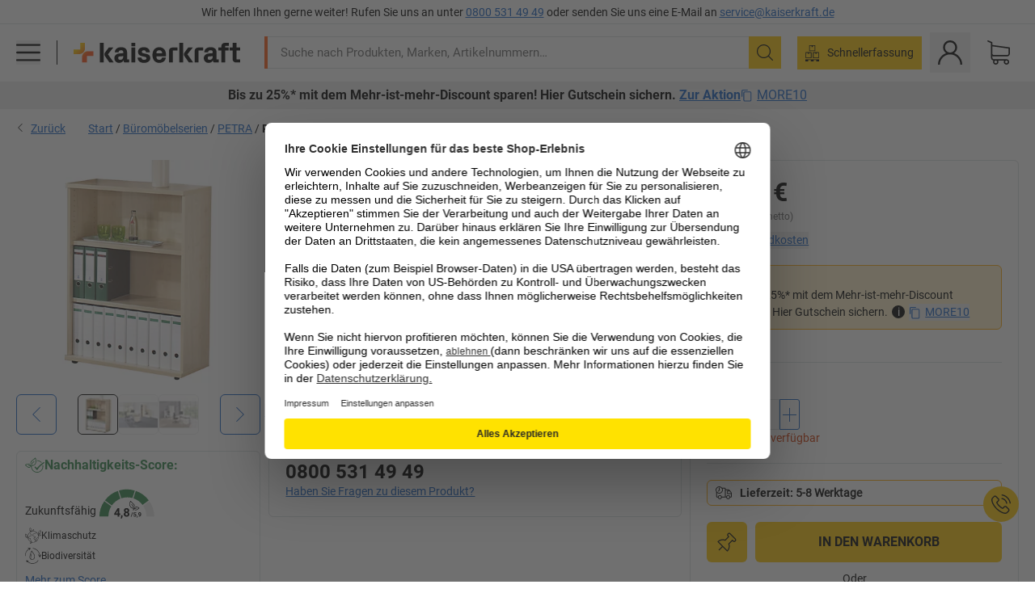

--- FILE ---
content_type: text/html; charset=utf-8
request_url: https://www.kaiserkraft.de/regale/bueroregale/regal/hxbxt-1115-x-800-x-362-mm/p/M1017942/
body_size: 133845
content:
<!doctype html>
								<html lang="de"><head><title>Regal PETRA: HxBxT 1115 x 800 x 362 mm | kaiserkraft</title><meta charSet="utf-8"/><meta http-equiv="x-ua-compatible" content="ie=edge,chrome=1"/><meta name="viewport" content="width=device-width,initial-scale=1,minimum-scale=1,shrink-to-fit=no"/><meta name="apple-mobile-web-app-capable" content="yes"/><meta name="msapplication-tap-highlight" content="no"/><meta name="apple-mobile-web-app-title" content="kaiserkraft"/><meta name="application-name" content="kaiserkraft"/><meta data-react-helmet="true" name="robots" content="index, follow"/><meta data-react-helmet="true" name="description" content="Fachbodenregale: Regal PETRA, Ahorn-Dekor, HxBxT 1115 x 800 x 362 mm | 30 Tage Rückgaberecht ✓ – works."/><meta data-react-helmet="true" name="twitter:card" content="summary_large_image"/><meta data-react-helmet="true" name="twitter:image" content="//images.kkeu.de/is/image/BEG/B%C3%BCro/B%C3%BCrom%C3%B6belserien/PETRA/Regal_pdplarge-mrd--AA00970562FF-01.jpg"/><meta data-react-helmet="true" property="og:image" content="//images.kkeu.de/is/image/BEG/B%C3%BCro/B%C3%BCrom%C3%B6belserien/PETRA/Regal_pdplarge-mrd--AA00970562FF-01.jpg"/><meta data-react-helmet="true" property="og:image" content="//images.kkeu.de/is/image/BEG/B%C3%BCro/B%C3%BCrom%C3%B6belserien/PETRA/Regal_pdplarge-mrd--00050065_kk.jpg"/><meta data-react-helmet="true" property="og:image" content="//images.kkeu.de/is/image/BEG/B%C3%BCro/B%C3%BCrom%C3%B6belserien/PETRA/Regal_pdplarge-mrd--00050066_kk.jpg"/><meta data-react-helmet="true" property="og:title" content="Regal PETRA: HxBxT 1115 x 800 x 362 mm | kaiserkraft"/><meta data-react-helmet="true" name="twitter:title" content="Regal PETRA: HxBxT 1115 x 800 x 362 mm | kaiserkraft"/><meta data-react-helmet="true" property="og:description" content="Fachbodenregale: Regal PETRA, Ahorn-Dekor, HxBxT 1115 x 800 x 362 mm | 30 Tage Rückgaberecht ✓ – works."/><meta data-react-helmet="true" name="twitter:description" content="Fachbodenregale: Regal PETRA, Ahorn-Dekor, HxBxT 1115 x 800 x 362 mm | 30 Tage Rückgaberecht ✓ – works."/><meta data-react-helmet="true" property="og:url" content="http://kk-frontend.priv.ecom.kkeu.de/regale/bueroregale/regal/hxbxt-1115-x-800-x-362-mm/p/M1017942/"/><meta data-react-helmet="true" property="og:type" content="website"/><meta name="msapplication-config" content="https://media.prod.kkeu.de/dist/kk/browserconfig.xml"/><meta name="msapplication-TileColor" content="#ffffff"/><meta name="theme-color" content="#ffffff"/><link rel="apple-touch-icon" sizes="180x180" href="https://media.prod.kkeu.de/dist/kk/apple-touch-icon.png"/><link rel="icon" type="image/png" sizes="32x32" href="https://media.prod.kkeu.de/dist/kk/favicon-32x32.png"/><link rel="icon" type="image/png" sizes="16x16" href="https://media.prod.kkeu.de/dist/kk/favicon-16x16.png"/><link rel="manifest" href="https://media.prod.kkeu.de/dist/kk/manifest.json"/><link rel="mask-icon" href="https://media.prod.kkeu.de/dist/kk/safari-pinned-tab.svg" color="#ff5a12"/><link rel="preconnect" href="https://web.cmp.usercentrics.eu"/><link rel="dns-prefetch" href="https://web.cmp.usercentrics.eu"/><link rel="preconnect" href="https://media.prod.kkeu.de/dist"/><link rel="dns-prefetch" href="https://media.prod.kkeu.de/dist"/><link rel="preconnect" href="https://images.kkeu.de"/><link rel="dns-prefetch" href="https://images.kkeu.de"/><link data-react-helmet="true" rel="preload" href="https://images.kkeu.de/is/content/BEG/logo-www.kaiserkraft.de-de" as="image"/><link data-react-helmet="true" rel="preload" href="https://images.kkeu.de/is/content/BEG/logo-claim-www.kaiserkraft.de-de" as="image" media="(min-width: 1024px)"/><link data-react-helmet="true" rel="canonical" href="https://www.kaiserkraft.de/regale/bueroregale/regal/hxbxt-1115-x-800-x-362-mm/p/M1017942/"/><link data-react-helmet="true" rel="alternate" href="https://www.kaiserkraft.cz/regaly/kancelarske-regaly/regal/v-x-s-x-h-1115-x-800-x-362-mm/p/M1017942/" hrefLang="cs-CZ"/><link data-react-helmet="true" rel="alternate" href="https://www.kaiserkraft.ro/rafturi/rafturi-de-birou/raft/i-x-lat-x-ad-1115-x-800-x-362-mm/p/M1017942/" hrefLang="ro-RO"/><link data-react-helmet="true" rel="alternate" href="https://www.kaiserkraft.pl/regaly/regaly-biurowe/regal/wys-x-szer-x-gleb-1115-x-800-x-362-mm/p/M1017942/" hrefLang="pl-PL"/><link data-react-helmet="true" rel="alternate" href="https://www.kaiserkraft.de/regale/bueroregale/regal/hxbxt-1115-x-800-x-362-mm/p/M1017942/" hrefLang="de-DE"/><link data-react-helmet="true" rel="alternate" href="https://www.kaiserkraft.pt/estantes/estantes-para-escritorio/estante/axlxp-1115-x-800-x-362-mm/p/M1017942/" hrefLang="pt-PT"/><link data-react-helmet="true" rel="alternate" href="https://www.kaiserkraft.be/rayonnages/rayonnages-de-bureau/rayonnage/h-x-l-x-p-1115-x-800-x-362-mm/p/M1017942/?lang=fr_BE" hrefLang="fr-BE"/><link data-react-helmet="true" rel="alternate" href="https://www.kaiserkraft.be/stellingen/kantoorstellingen/stelling/h-x-b-x-d-1115-x-800-x-362-mm/p/M1017942/" hrefLang="nl-BE"/><link data-react-helmet="true" rel="alternate" href="https://www.kaiserkraft.hu/allvanyok/irodai-allvanyok/polcos-szekreny/ma-x-sze-x-me-1115-x-800-x-362-mm/p/M1017942/" hrefLang="hu-HU"/><link data-react-helmet="true" rel="alternate" href="https://www.kaiserkraft.hr/regali/uredski-regali/regal/vxsxd-1115-x-800-x-362-mm/p/M1017942/" hrefLang="hr-HR"/><link data-react-helmet="true" rel="alternate" href="https://www.kaiserkraft.fr/rayonnages/rayonnages-de-bureau/rayonnage/h-x-l-x-p-1115-x-800-x-362-mm/p/M1017942/" hrefLang="fr-FR"/><link data-react-helmet="true" rel="alternate" href="https://www.kaiserkraft.nl/stellingen/kantoorstellingen/stelling/h-x-b-x-d-1115-x-800-x-362-mm/p/M1017942/" hrefLang="nl-NL"/><link data-react-helmet="true" rel="alternate" href="https://www.kaiserkraft.sk/regaly/kancelarske-regaly/regal/v-x-s-x-h-1115-x-800-x-362-mm/p/M1017942/" hrefLang="sk-SK"/><link data-react-helmet="true" rel="alternate" href="https://www.kaiserkraft.si/regali/pisarniski-regali/regal/vxsxg-1115-x-800-x-362-mm/p/M1017942/" hrefLang="sl-SI"/><link data-react-helmet="true" rel="alternate" href="https://www.kaiserkraft.ie/shelf-units/office-shelving/shelf-unit/hxwxd-1115-x-800-x-362-mm/p/M1017942/" hrefLang="en-IE"/><link data-react-helmet="true" rel="alternate" href="https://www.export.kaiserkraft.com/shelf-units/office-shelving/shelf-unit/hxwxd-1115-x-800-x-362-mm/p/M1017942/" hrefLang="x-default"/><link data-react-helmet="true" rel="alternate" href="https://www.kaiserkraft.ch/regale/bueroregale/regal/hxbxt-1115-x-800-x-362-mm/p/M1017942/" hrefLang="de-CH"/><link data-react-helmet="true" rel="alternate" href="https://www.kaiserkraft.ch/scaffali/scaffali-per-ufficio/scaffale/alt-x-largh-x-prof-1115-x-800-x-362-mm/p/M1017942/?lang=it_CH" hrefLang="it-CH"/><link data-react-helmet="true" rel="alternate" href="https://www.kaiserkraft.ch/rayonnages/rayonnages-de-bureau/rayonnage/h-x-l-x-p-1115-x-800-x-362-mm/p/M1017942/?lang=fr_CH" hrefLang="fr-CH"/><link data-react-helmet="true" rel="alternate" href="https://www.kaiserkraft.co.uk/shelf-units/office-shelving/shelf-unit/hxwxd-1115-x-800-x-362-mm/p/M1017942/" hrefLang="en-GB"/><link data-react-helmet="true" rel="alternate" href="https://www.kaiserkraft.it/scaffali/scaffali-per-ufficio/scaffale/alt-x-largh-x-prof-1115-x-800-x-362-mm/p/M1017942/" hrefLang="it-IT"/><link data-react-helmet="true" rel="alternate" href="https://www.kaiserkraft.es/estanterias/estanterias-de-oficina/estanteria/h-x-a-x-p-1115-x-800-x-362-mm/p/M1017942/" hrefLang="es-ES"/><link data-react-helmet="true" rel="alternate" href="https://www.kaiserkraft.at/regale/bueroregale/regal/hxbxt-1115-x-800-x-362-mm/p/M1017942/" hrefLang="de-AT"/><link rel="stylesheet" href="https://media.prod.kkeu.de/dist/kk/srv-css-index.c158394bba1187b93a09.css"/><link data-chunk="pdp" rel="stylesheet" href="https://media.prod.kkeu.de/dist/kk/srv-9391.21da3987c98f1a6ecc41.css"/><link data-chunk="pdp" rel="stylesheet" href="https://media.prod.kkeu.de/dist/kk/srv-pdp.f40325f498b17c8acf3a.css"/><style>@font-face{font-family:"Roboto Regular";font-display:swap;src:url("https://media.prod.kkeu.de/dist/kk/fonts/roboto-v20-latin-regular.woff2") format("woff2"),url("https://media.prod.kkeu.de/dist/kk/fonts/roboto-v20-latin-regular.woff") format("woff");}@font-face{font-family:"Roboto Bold";font-display:swap;src:url("https://media.prod.kkeu.de/dist/kk/fonts/roboto-v20-latin-700.woff2") format("woff2"),url("https://media.prod.kkeu.de/dist/kk/fonts/roboto-v20-latin-700.woff") format("woff");}@font-face{font-family:"Roboto Condensed Bold";font-display:swap;src:url("https://media.prod.kkeu.de/dist/kk/fonts/RobotoCondensed-Bold.woff2") format("woff2");}</style><script id="usercentrics-cmp" data-settings-id="UqR6jos3_" src="https://web.cmp.usercentrics.eu/ui/loader.js" async=""></script><script type="text/javascript">
			// create dataLayer
			window.dataLayer = window.dataLayer || [];
			function gtag() {
					dataLayer.push(arguments);
			}

			// set „denied" as default for both ad and analytics storage, as well as ad_user_data and ad_personalization,
			gtag("consent", "default", {
					ad_user_data: "denied",
					ad_personalization: "denied",
					ad_storage: "denied",
					analytics_storage: "denied",
					wait_for_update: 2000 // milliseconds to wait for update
			});

			// Enable ads data redaction by default [optional]
			gtag("set", "ads_data_redaction", true);
		</script><script>dataLayer.push({"general":{"country":"de","currency":"EUR","customerId":undefined,"customerType":"B2B","customerClassification":"external","language":"de","isLoggedIn":false,"sge":"KK","webcode":"0WEB","pagePath":"\u002FPDP\u002FM1017942\u002F","originalLocation":"https:\u002F\u002Fwww.kaiserkraft.de\u002Fregale\u002Fbueroregale\u002Fregal\u002Fhxbxt-1115-x-800-x-362-mm\u002Fp\u002FM1017942\u002F","pageType":"Product Detail","sfmcId":undefined,"rfMigrated":false,"vsId":"2026-01-19.2c279444:934d341d","subscriberKey":undefined,"eProc":undefined,"FeatureTogglesEnabled":"FN,JF,SALESFORCE_ABANDONED_CART_UPDATES,PDT_IMPORT_ASSETS_VIA_KAFKA,AA,ID,DZ,AC,AD,FG,AE,FW,AF,AG,HS,HU,IH,GA,AH,FO,FI,JH,AJ,GC,AK,EM,GD,BO,AL,DQ,AP,IW,AQ,FJ,GE,FB,GF,AR,HC,EC,EP,AT,IG,ED,GG,FA,AW,CE,CI,JN,JM,AX,IY,BA,ES,GH,BB,GI,BC,IQ,BD,GJ,DX,BG,PDT_IMPORT_ATTRIBUTES_VIA_KAFKA,DO,BH,DT,BI,GK,ER,DS,DF,GM,GN,BK,GO,GP,BL,DY,GQ,GR,IL,FY,USE_DEBITOR_FOR_ORDER_APPROVAL_PROCESS,BM,PDT_IMPORT_UNITS_VIA_KAFKA,BN,DM,EA,GS,EY,BP,BR,BT,GU,GV,GW,FU,CP,GX,GY,HY,GZ,HL,BV,BY","FeatureTogglesDisabled":"HB,FD,CW,JI,IT,FM,EX,IN,HK,CMS_HEROTEASER_AB_TEST,FZ,EB,EZ,HZ,FP,JJ,IR,CN,HD,IO,CU,HE,EL,FX,HF,HG,DU,HH,CD,JU,CG,CY,DA,CA,FW,DD,BQ,IF,CR,EN,BZ,BW,CS,EXPORT_DATA_TO_ALGOLIA,IK,DI,USERCENTRICS_CMP_BD,JL,HM,FF,FH,EE,JQ,SALESFORCE_CUSTOMER_DATA_SEGMENTATION,DR,INVITATION_REGISTRATION_ENABLED,PRODUCT_SERVICE_NEW_ARTICLE_SCHEMA_GDM,JW,ENKELFAEHIG_VARIANT_SCORE_BE,HP,JE,IV,IZ,JR,JV,HT,JD,JO,PDT_IMPORT_CLASSIFICATIONS_VIA_KAFKA,CH,CF,CJ,EU,DH,CT,CB,DJ,JG,EH,HV,JC,HW,HX,CC,RECENTLY_VIEW_FE,IMPORT_ARTICLE_IN_BATCH,FL,EW,EI,JT,IA,IX,JS,ET,IS,CX,IC,CO,EF,IMPORT_EXPORT_PRICES_IN_BATCH,IJ,JK,DB","experimentId":"test_Moving_Search_Bar","experimentVariant":"B"},"search":{"term":undefined,"count":undefined,"method":undefined,"suggest":undefined,"case":undefined},"event":"initial-meta"});</script><script type="text/plain" data-usercentrics="Google Tag Manager">(function(w,d,s,l,i){w[l]=w[l]||[];w[l].push({'gtm.start':
				new Date().getTime(),event:'gtm.js'});var f=d.getElementsByTagName(s)[0],
				j=d.createElement(s),dl=l!='dataLayer'?'&l='+l:'';j.async=true;
				j.src='https://www.googletagmanager.com/gtm.js?id='+i+dl+"";
				f.parentNode.insertBefore(j,f);
				})(window,document,'script','dataLayer','GTM-PXHWJM2');</script><script data-react-helmet="true">window.hj=window.hj||function(){(hj.q=hj.q||[]).push(arguments);}</script><script data-react-helmet="true" type="application/ld+json">[{"@context":"https://schema.org","@type":"BreadcrumbList","itemListElement":[{"@type":"ListItem","position":1,"item":{"@id":"https://www.kaiserkraft.de","name":"Start"}},{"@type":"ListItem","position":2,"item":{"@id":"https://www.kaiserkraft.de/bueromoebelserien/c/77447-KK/","name":"Büromöbelserien"}},{"@type":"ListItem","position":3,"item":{"@id":"https://www.kaiserkraft.de/bueromoebelserien/petra/c/1081697-KK/","name":"PETRA"}},{"@type":"ListItem","position":4,"item":{"@id":"https://www.kaiserkraft.de/regale/bueroregale/regal/hxbxt-1115-x-800-x-362-mm/p/M1017942/","name":"Regal"}}]},{"@context":"https://schema.org","@type":"Product","name":"Regal PETRA HxBxT 1115 x 800 x 362 mm","image":["//images.kkeu.de/is/image/BEG/B%C3%BCro/B%C3%BCrom%C3%B6belserien/PETRA/Regal_pdplarge-mrd--AA00970562FF-01.jpg","//images.kkeu.de/is/image/BEG/B%C3%BCro/B%C3%BCrom%C3%B6belserien/PETRA/Regal_pdplarge-mrd--00050065_kk.jpg","//images.kkeu.de/is/image/BEG/B%C3%BCro/B%C3%BCrom%C3%B6belserien/PETRA/Regal_pdplarge-mrd--00050066_kk.jpg"],"category":["Fachbodenregale","PETRA"],"description":"Das Büro der Extraklasse.<br/>Qualitativ absolut hochwertig gefertigt und daher auch für mehrere Arbeitsplätze perfekt geschaffen. Die Möbel sind äußerst stabil ausgeführt und lassen sich konstruktionsbedingt mehrfach auseinander- und wieder zusammenbauen. Alle Kanten mit 2 mm starkem, abgerundetem Umleimer.<br/><br/>Stabiler Korpus aus 19 mm Spanplatten, melaminharzbeschichtet. Deckel und Boden sowie die beiden Fachböden 25 mm, eingenutete Rückwand 10 mm stark.<br/>Einfache Montage – nur 4 Schrauben.<br/><B>Höhe x Breite x Tiefe 1115 x 800 x 362 mm.</B>","sku":"M1017942","mpn":"M1017942","brand":{"@type":"Thing","name":"kaiserkraft"},"aggregateRating":{"@type":"AggregateRating","bestRating":"5","ratingCount":"1","ratingValue":"5"},"offers":{"@type":"Offer","priceCurrency":"EUR","price":"239","itemCondition":"https://schema.org/NewCondition","availability":"https://schema.org/InStock","url":"https://www.kaiserkraft.de/regale/bueroregale/regal/hxbxt-1115-x-800-x-362-mm/p/M1017942/"}}]</script></head><body class="kk"><noscript><iframe src="https://www.googletagmanager.com/ns.html?id=GTM-PXHWJM2"
		height="0" width="0" style="display:none;visibility:hidden"></iframe></noscript><div id="root"><div data-hydration-id="MainMenu"><div aria-hidden="true" data-test-id="backdrop" class="fixed bg-black invisible _3Pq1tmyn9E8ApqRdbi-f-k"><div class="hidden s:block lg:hidden _2T6QzL8Rk4jZ3dnar2tUgq"><svg xmlns="http://www.w3.org/2000/svg" viewBox="0 0 64 64" class="icon absolute"><path d="M4.59 59.41a2 2 0 0 0 2.83 0L32 34.83l24.59 24.58a2 2 0 0 0 2.83-2.83L34.83 32 59.41 7.41a2 2 0 0 0-2.83-2.83L32 29.17 7.41 4.59a2 2 0 0 0-2.82 2.82L29.17 32 4.59 56.59a2 2 0 0 0 0 2.82z"></path></svg></div></div><div data-test-id="main-menu-id" class="_3Dl1E4quL93Sgfou1thnLe"><div data-test-id="navigation-header" class="_1S5ddB3buW8VYevhmfdrP"><button data-test-id="navigation-header-back-btn"><svg xmlns="http://www.w3.org/2000/svg" viewBox="0 0 477.175 477.175" style="enable-background:new 0 0 477.175 477.175" xml:space="preserve"><path d="m145.188 238.575 215.5-215.5c5.3-5.3 5.3-13.8 0-19.1s-13.8-5.3-19.1 0l-225.1 225.1c-5.3 5.3-5.3 13.8 0 19.1l225.1 225c2.6 2.6 6.1 4 9.5 4s6.9-1.3 9.5-4c5.3-5.3 5.3-13.8 0-19.1l-215.4-215.5z"></path></svg></button><span></span><button data-test-id="navigation-header-close-btn"><svg xmlns="http://www.w3.org/2000/svg" viewBox="0 0 64 64"><path d="M4.59 59.41a2 2 0 0 0 2.83 0L32 34.83l24.59 24.58a2 2 0 0 0 2.83-2.83L34.83 32 59.41 7.41a2 2 0 0 0-2.83-2.83L32 29.17 7.41 4.59a2 2 0 0 0-2.82 2.82L29.17 32 4.59 56.59a2 2 0 0 0 0 2.82z"></path></svg></button></div><div class="flex items-center relative justify-between p-3 min-h-[80px] md:min-h-[100px]"><div class="inline-block" data-test-id="main-menu-button-id"><a href="https://www.kaiserkraft.de" rel="noreferrer" data-test-id="main-menu-logo-link-id" data-test-to="https://www.kaiserkraft.de" class="flex items-center relative _16Ak9eI853xmIhdZsLo0IP   "><div class="_1KYWN1PFEIkkVJLnMHvAD1"><div data-test-id="default-logo" class="qI9fRXvHm8ZB1La_52-xE _2r2oaq34D77cyx8FCNYORe"><img alt="Logo kaiserkraft" src="https://images.kkeu.de/is/content/BEG/logo-www.kaiserkraft.de-de" class="_2mH70ilIH4Odp0Ye5evM2q" loading="lazy"/><img alt="Logo kaiserkraft - works." src="https://images.kkeu.de/is/content/BEG/logo-claim-www.kaiserkraft.de-de" class="_3whJngDhywMmdavuExTbKW" loading="lazy"/></div></div></a></div><button aria-label="close"><svg xmlns="http://www.w3.org/2000/svg" viewBox="0 0 64 64" class="w-3 h-3"><path d="M4.59 59.41a2 2 0 0 0 2.83 0L32 34.83l24.59 24.58a2 2 0 0 0 2.83-2.83L34.83 32 59.41 7.41a2 2 0 0 0-2.83-2.83L32 29.17 7.41 4.59a2 2 0 0 0-2.82 2.82L29.17 32 4.59 56.59a2 2 0 0 0 0 2.82z"></path></svg></button></div><div class="_1JVFGHP0Jv9e7Bw54kNuX7"><nav role="navigation"><ul class="_3b1PremiufezVdjV7uRhqR" data-test-id="top-categories-id"><li class="h-6 _3C18u51qNtHYST5eFerKey " data-test-id="top-categories-category-id"><button class="flex items-center relative py-0 px-3 w-full h-full text-left"><i class="_1TAyCbMN1saLLoKvff_ZXJ"><div class="scene7-icon" data-test-id="scene-7-icon"><span class="isvg "></span></div></i><span class="J645zMlEsfbRxEfTa2oVo">Büro</span><i class="_3prkcjR_Lx9SXambLEmYip"><svg xmlns="http://www.w3.org/2000/svg" viewBox="0 0 477.175 477.175" style="enable-background:new 0 0 477.175 477.175" xml:space="preserve"><path d="m360.731 229.075-225.1-225.1c-5.3-5.3-13.8-5.3-19.1 0s-5.3 13.8 0 19.1l215.5 215.5-215.5 215.5c-5.3 5.3-5.3 13.8 0 19.1 2.6 2.6 6.1 4 9.5 4 3.4 0 6.9-1.3 9.5-4l225.1-225.1c5.3-5.2 5.3-13.8.1-19z"></path></svg></i><div class="bg-white _242xmHloUGbjIftikQtBh_" data-test-id="categories-id"><div class="flex items-center relative justify-between p-3 min-h-[80px] md:min-h-[100px] mt-[50px] md:mt-0 max-md:min-h-0 max-md:p-0"><div class="max-w-full" data-test-id="view-all-category-id"><div class="hidden md:block font-bold capitalize leading-normal mb-1 text-lg overflow-hidden text-ellipsis mb-3">Büro</div></div></div><ul class="overflow-y-scroll h-full"><li data-test-id="category-id" class="border-t last:border-b border-solid border-kk-grey-200"><a href="/bueromoebel/c/62861-KK/" rel="noreferrer" data-test-id="internal-link" data-test-to="/bueromoebel/c/62861-KK/" class="flex items-center justify-between px-3 text-lg h-6 hover:bg-kk-blue-100 focus-visible:bg-kk-blue-100 focus-visible:outline-0 text-black no-underline   "><span class="overflow-hidden text-ellipsis mr-2">Büromöbel</span><svg xmlns="http://www.w3.org/2000/svg" viewBox="0 0 477.175 477.175" style="enable-background:new 0 0 477.175 477.175" xml:space="preserve" class="icon text-base"><path d="m360.731 229.075-225.1-225.1c-5.3-5.3-13.8-5.3-19.1 0s-5.3 13.8 0 19.1l215.5 215.5-215.5 215.5c-5.3 5.3-5.3 13.8 0 19.1 2.6 2.6 6.1 4 9.5 4 3.4 0 6.9-1.3 9.5-4l225.1-225.1c5.3-5.2 5.3-13.8.1-19z"></path></svg></a><div class="bg-white _3Y2IHryH1JccHvivtOWQBN" data-test-id="sub-categories-id"><div class="flex items-center relative justify-between p-3 min-h-[80px] md:min-h-[100px] md:mt-0 max-md:py-2 max-md:min-h-[50px] mt-[50px]" data-test-id="category-overview-link"><div class="max-w-full" data-test-id="view-all-category-id"><div class="hidden md:block font-bold capitalize leading-normal mb-1 text-lg overflow-hidden text-ellipsis">Büromöbel</div><a href="/bueromoebel/c/62861-KK/" rel="noreferrer" data-test-id="internal-link" data-test-to="/bueromoebel/c/62861-KK/" class="text-[16px] sm:text-base _3IoTGyPDlUo0oMRGlzerr0  ">Alle anzeigen</a></div></div><ul><li data-test-id="subcategory-id" class="border-t last:border-b border-solid border-transparent"><a href="/bueromoebel/buerostuehle/c/74045-KK/" rel="noreferrer" data-test-id="internal-link" data-test-to="/bueromoebel/buerostuehle/c/74045-KK/" class="flex items-center px-3 text-lg h-6 hover:bg-kk-blue-100 focus-visible:bg-kk-blue-100 focus-visible:outline-0   "><span class="_89mRphD1AZR6dVechY45-"></span><span class="overflow-hidden text-ellipsis mr-2">Bürostühle</span></a></li><li data-test-id="subcategory-id" class="border-t last:border-b border-solid border-transparent"><a href="/bueromoebel/elektrisch-hoehenverstellbare-schreibtische/c/1082501-KK/" rel="noreferrer" data-test-id="internal-link" data-test-to="/bueromoebel/elektrisch-hoehenverstellbare-schreibtische/c/1082501-KK/" class="flex items-center px-3 text-lg h-6 hover:bg-kk-blue-100 focus-visible:bg-kk-blue-100 focus-visible:outline-0   "><span class="_89mRphD1AZR6dVechY45-"></span><span class="overflow-hidden text-ellipsis mr-2">Elektrisch höhenverstellbare Schreibtische</span></a></li><li data-test-id="subcategory-id" class="border-t last:border-b border-solid border-transparent"><a href="/bueromoebel/bueroschraenke/c/74043_1-KK/" rel="noreferrer" data-test-id="internal-link" data-test-to="/bueromoebel/bueroschraenke/c/74043_1-KK/" class="flex items-center px-3 text-lg h-6 hover:bg-kk-blue-100 focus-visible:bg-kk-blue-100 focus-visible:outline-0   "><span class="_89mRphD1AZR6dVechY45-"></span><span class="overflow-hidden text-ellipsis mr-2">Büroschränke</span></a></li><li data-test-id="subcategory-id" class="border-t last:border-b border-solid border-transparent"><a href="/bueromoebel/stapelstuehle-konferenzstuehle/c/62774_2-KK/" rel="noreferrer" data-test-id="internal-link" data-test-to="/bueromoebel/stapelstuehle-konferenzstuehle/c/62774_2-KK/" class="flex items-center px-3 text-lg h-6 hover:bg-kk-blue-100 focus-visible:bg-kk-blue-100 focus-visible:outline-0   "><span class="_89mRphD1AZR6dVechY45-"></span><span class="overflow-hidden text-ellipsis mr-2">Stapelstühle, Konferenzstühle</span></a></li><li data-test-id="subcategory-id" class="border-t last:border-b border-solid border-transparent"><a href="/bueromoebel/konferenztische/c/63685-KK/" rel="noreferrer" data-test-id="internal-link" data-test-to="/bueromoebel/konferenztische/c/63685-KK/" class="flex items-center px-3 text-lg h-6 hover:bg-kk-blue-100 focus-visible:bg-kk-blue-100 focus-visible:outline-0   "><span class="_89mRphD1AZR6dVechY45-"></span><span class="overflow-hidden text-ellipsis mr-2">Konferenztische</span></a></li><li data-test-id="subcategory-id" class="border-t last:border-b border-solid border-transparent"><a href="/bueromoebel/trennwaende-raumteiler/c/63906-KK/" rel="noreferrer" data-test-id="internal-link" data-test-to="/bueromoebel/trennwaende-raumteiler/c/63906-KK/" class="flex items-center px-3 text-lg h-6 hover:bg-kk-blue-100 focus-visible:bg-kk-blue-100 focus-visible:outline-0   "><span class="_89mRphD1AZR6dVechY45-"></span><span class="overflow-hidden text-ellipsis mr-2">Trennwände, Raumteiler</span></a></li><li data-test-id="subcategory-id" class="border-t last:border-b border-solid border-transparent"><a href="/bueromoebel/buerohocker/c/16073402-KK/" rel="noreferrer" data-test-id="internal-link" data-test-to="/bueromoebel/buerohocker/c/16073402-KK/" class="flex items-center px-3 text-lg h-6 hover:bg-kk-blue-100 focus-visible:bg-kk-blue-100 focus-visible:outline-0   "><span class="_89mRphD1AZR6dVechY45-"></span><span class="overflow-hidden text-ellipsis mr-2">Bürohocker</span></a></li><li data-test-id="subcategory-id" class="border-t last:border-b border-solid border-transparent"><a href="/bueromoebel/aktenregale/c/62869_1-KK/" rel="noreferrer" data-test-id="internal-link" data-test-to="/bueromoebel/aktenregale/c/62869_1-KK/" class="flex items-center px-3 text-lg h-6 hover:bg-kk-blue-100 focus-visible:bg-kk-blue-100 focus-visible:outline-0   "><span class="_89mRphD1AZR6dVechY45-"></span><span class="overflow-hidden text-ellipsis mr-2">Aktenregale</span></a></li><li data-test-id="subcategory-id" class="border-t last:border-b border-solid border-transparent"><a href="/bueromoebel/schubladenschraenke-haengeregistraturschraenke/c/74099_1-KK/" rel="noreferrer" data-test-id="internal-link" data-test-to="/bueromoebel/schubladenschraenke-haengeregistraturschraenke/c/74099_1-KK/" class="flex items-center px-3 text-lg h-6 hover:bg-kk-blue-100 focus-visible:bg-kk-blue-100 focus-visible:outline-0   "><span class="_89mRphD1AZR6dVechY45-"></span><span class="overflow-hidden text-ellipsis mr-2">Schubladenschränke, Hängeregistraturschränke</span></a></li><li data-test-id="subcategory-id" class="border-t last:border-b border-solid border-transparent"><a href="/bueromoebel/schluesselschraenke/c/1107932-KK/" rel="noreferrer" data-test-id="internal-link" data-test-to="/bueromoebel/schluesselschraenke/c/1107932-KK/" class="flex items-center px-3 text-lg h-6 hover:bg-kk-blue-100 focus-visible:bg-kk-blue-100 focus-visible:outline-0   "><span class="_89mRphD1AZR6dVechY45-"></span><span class="overflow-hidden text-ellipsis mr-2">Schlüsselschränke</span></a></li><li data-test-id="subcategory-id" class="border-t last:border-b border-solid border-transparent"><a href="/bueromoebel/rollcontainer-standcontainer/c/63901-KK/" rel="noreferrer" data-test-id="internal-link" data-test-to="/bueromoebel/rollcontainer-standcontainer/c/63901-KK/" class="flex items-center px-3 text-lg h-6 hover:bg-kk-blue-100 focus-visible:bg-kk-blue-100 focus-visible:outline-0   "><span class="_89mRphD1AZR6dVechY45-"></span><span class="overflow-hidden text-ellipsis mr-2">Rollcontainer, Standcontainer</span></a></li><li data-test-id="subcategory-id" class="border-t last:border-b border-solid border-transparent"><a href="/bueromoebel/schreibtische/c/63686_2-KK/" rel="noreferrer" data-test-id="internal-link" data-test-to="/bueromoebel/schreibtische/c/63686_2-KK/" class="flex items-center px-3 text-lg h-6 hover:bg-kk-blue-100 focus-visible:bg-kk-blue-100 focus-visible:outline-0   "><span class="_89mRphD1AZR6dVechY45-"></span><span class="overflow-hidden text-ellipsis mr-2">Schreibtische</span></a></li><li data-test-id="subcategory-id" class="border-t last:border-b border-solid border-transparent"><a href="/bueromoebel/vitrinenschraenke/c/1106835_1-KK/" rel="noreferrer" data-test-id="internal-link" data-test-to="/bueromoebel/vitrinenschraenke/c/1106835_1-KK/" class="flex items-center px-3 text-lg h-6 hover:bg-kk-blue-100 focus-visible:bg-kk-blue-100 focus-visible:outline-0   "><span class="_89mRphD1AZR6dVechY45-"></span><span class="overflow-hidden text-ellipsis mr-2">Vitrinenschränke</span></a></li><li data-test-id="subcategory-id" class="border-t last:border-b border-solid border-transparent"><a href="/bueromoebel/bistrotische-stehtische/c/1029797-KK/" rel="noreferrer" data-test-id="internal-link" data-test-to="/bueromoebel/bistrotische-stehtische/c/1029797-KK/" class="flex items-center px-3 text-lg h-6 hover:bg-kk-blue-100 focus-visible:bg-kk-blue-100 focus-visible:outline-0   "><span class="_89mRphD1AZR6dVechY45-"></span><span class="overflow-hidden text-ellipsis mr-2">Bistrotische, Stehtische</span></a></li><li data-test-id="subcategory-id" class="border-t last:border-b border-solid border-transparent"><a href="/bueromoebel/barhocker/c/62772-KK/" rel="noreferrer" data-test-id="internal-link" data-test-to="/bueromoebel/barhocker/c/62772-KK/" class="flex items-center px-3 text-lg h-6 hover:bg-kk-blue-100 focus-visible:bg-kk-blue-100 focus-visible:outline-0   "><span class="_89mRphD1AZR6dVechY45-"></span><span class="overflow-hidden text-ellipsis mr-2">Barhocker</span></a></li><li data-test-id="subcategory-id" class="border-t last:border-b border-solid border-transparent"><a href="/bueromoebel/loungemoebel-empfangsmoebel/c/10815028-KK/" rel="noreferrer" data-test-id="internal-link" data-test-to="/bueromoebel/loungemoebel-empfangsmoebel/c/10815028-KK/" class="flex items-center px-3 text-lg h-6 hover:bg-kk-blue-100 focus-visible:bg-kk-blue-100 focus-visible:outline-0   "><span class="_89mRphD1AZR6dVechY45-"></span><span class="overflow-hidden text-ellipsis mr-2">Loungemöbel, Empfangsmöbel</span></a></li><li data-test-id="subcategory-id" class="border-t last:border-b border-solid border-transparent"><a href="/bueromoebel/sideboards/c/17060987-KK/" rel="noreferrer" data-test-id="internal-link" data-test-to="/bueromoebel/sideboards/c/17060987-KK/" class="flex items-center px-3 text-lg h-6 hover:bg-kk-blue-100 focus-visible:bg-kk-blue-100 focus-visible:outline-0   "><span class="_89mRphD1AZR6dVechY45-"></span><span class="overflow-hidden text-ellipsis mr-2">Sideboards</span></a></li><li data-test-id="subcategory-id" class="border-t last:border-b border-solid border-transparent"><a href="/bueromoebel/bueroregale-beistellregale/c/62870_2-KK/" rel="noreferrer" data-test-id="internal-link" data-test-to="/bueromoebel/bueroregale-beistellregale/c/62870_2-KK/" class="flex items-center px-3 text-lg h-6 hover:bg-kk-blue-100 focus-visible:bg-kk-blue-100 focus-visible:outline-0   "><span class="_89mRphD1AZR6dVechY45-"></span><span class="overflow-hidden text-ellipsis mr-2">Büroregale, Beistellregale</span></a></li><li data-test-id="subcategory-id" class="border-t last:border-b border-solid border-transparent"><a href="/bueromoebel/komplettbueros/c/63911-KK/" rel="noreferrer" data-test-id="internal-link" data-test-to="/bueromoebel/komplettbueros/c/63911-KK/" class="flex items-center px-3 text-lg h-6 hover:bg-kk-blue-100 focus-visible:bg-kk-blue-100 focus-visible:outline-0   "><span class="_89mRphD1AZR6dVechY45-"></span><span class="overflow-hidden text-ellipsis mr-2">Komplettbüros</span></a></li></ul></div></li><li data-test-id="category-id" class="border-t last:border-b border-solid border-kk-grey-200"><a href="/bueroausstattung-buerobedarf/c/62844-KK/" rel="noreferrer" data-test-id="internal-link" data-test-to="/bueroausstattung-buerobedarf/c/62844-KK/" class="flex items-center justify-between px-3 text-lg h-6 hover:bg-kk-blue-100 focus-visible:bg-kk-blue-100 focus-visible:outline-0 text-black no-underline   "><span class="overflow-hidden text-ellipsis mr-2">Büroausstattung, Bürobedarf</span><svg xmlns="http://www.w3.org/2000/svg" viewBox="0 0 477.175 477.175" style="enable-background:new 0 0 477.175 477.175" xml:space="preserve" class="icon text-base"><path d="m360.731 229.075-225.1-225.1c-5.3-5.3-13.8-5.3-19.1 0s-5.3 13.8 0 19.1l215.5 215.5-215.5 215.5c-5.3 5.3-5.3 13.8 0 19.1 2.6 2.6 6.1 4 9.5 4 3.4 0 6.9-1.3 9.5-4l225.1-225.1c5.3-5.2 5.3-13.8.1-19z"></path></svg></a><div class="bg-white _3Y2IHryH1JccHvivtOWQBN" data-test-id="sub-categories-id"><div class="flex items-center relative justify-between p-3 min-h-[80px] md:min-h-[100px] md:mt-0 max-md:py-2 max-md:min-h-[50px] mt-[50px]" data-test-id="category-overview-link"><div class="max-w-full" data-test-id="view-all-category-id"><div class="hidden md:block font-bold capitalize leading-normal mb-1 text-lg overflow-hidden text-ellipsis">Büroausstattung, Bürobedarf</div><a href="/bueroausstattung-buerobedarf/c/62844-KK/" rel="noreferrer" data-test-id="internal-link" data-test-to="/bueroausstattung-buerobedarf/c/62844-KK/" class="text-[16px] sm:text-base _3IoTGyPDlUo0oMRGlzerr0  ">Alle anzeigen</a></div></div><ul><li data-test-id="subcategory-id" class="border-t last:border-b border-solid border-transparent"><a href="/bueroausstattung-buerobedarf/bueromaterialien/c/72988-KK/" rel="noreferrer" data-test-id="internal-link" data-test-to="/bueroausstattung-buerobedarf/bueromaterialien/c/72988-KK/" class="flex items-center px-3 text-lg h-6 hover:bg-kk-blue-100 focus-visible:bg-kk-blue-100 focus-visible:outline-0   "><span class="_89mRphD1AZR6dVechY45-"></span><span class="overflow-hidden text-ellipsis mr-2">Büromaterialien</span></a></li><li data-test-id="subcategory-id" class="border-t last:border-b border-solid border-transparent"><a href="/bueroausstattung-buerobedarf/wandhalter-dokumentenhalter/c/74097-KK/" rel="noreferrer" data-test-id="internal-link" data-test-to="/bueroausstattung-buerobedarf/wandhalter-dokumentenhalter/c/74097-KK/" class="flex items-center px-3 text-lg h-6 hover:bg-kk-blue-100 focus-visible:bg-kk-blue-100 focus-visible:outline-0   "><span class="_89mRphD1AZR6dVechY45-"></span><span class="overflow-hidden text-ellipsis mr-2">Wandhalter, Dokumentenhalter</span></a></li><li data-test-id="subcategory-id" class="border-t last:border-b border-solid border-transparent"><a href="/bueroausstattung-buerobedarf/garderoben-kleiderstaender/c/63898_1-KK/" rel="noreferrer" data-test-id="internal-link" data-test-to="/bueroausstattung-buerobedarf/garderoben-kleiderstaender/c/63898_1-KK/" class="flex items-center px-3 text-lg h-6 hover:bg-kk-blue-100 focus-visible:bg-kk-blue-100 focus-visible:outline-0   "><span class="_89mRphD1AZR6dVechY45-"></span><span class="overflow-hidden text-ellipsis mr-2">Garderoben, Kleiderständer</span></a></li><li data-test-id="subcategory-id" class="border-t last:border-b border-solid border-transparent"><a href="/bueroausstattung-buerobedarf/tuerschilder-infostaender/c/63894-KK/" rel="noreferrer" data-test-id="internal-link" data-test-to="/bueroausstattung-buerobedarf/tuerschilder-infostaender/c/63894-KK/" class="flex items-center px-3 text-lg h-6 hover:bg-kk-blue-100 focus-visible:bg-kk-blue-100 focus-visible:outline-0   "><span class="_89mRphD1AZR6dVechY45-"></span><span class="overflow-hidden text-ellipsis mr-2">Türschilder, Infoständer</span></a></li><li data-test-id="subcategory-id" class="border-t last:border-b border-solid border-transparent"><a href="/bueroausstattung-buerobedarf/ordnungssysteme/c/63893-KK/" rel="noreferrer" data-test-id="internal-link" data-test-to="/bueroausstattung-buerobedarf/ordnungssysteme/c/63893-KK/" class="flex items-center px-3 text-lg h-6 hover:bg-kk-blue-100 focus-visible:bg-kk-blue-100 focus-visible:outline-0   "><span class="_89mRphD1AZR6dVechY45-"></span><span class="overflow-hidden text-ellipsis mr-2">Ordnungssysteme</span></a></li><li data-test-id="subcategory-id" class="border-t last:border-b border-solid border-transparent"><a href="/bueroausstattung-buerobedarf/rollhocker/c/63902-KK/" rel="noreferrer" data-test-id="internal-link" data-test-to="/bueroausstattung-buerobedarf/rollhocker/c/63902-KK/" class="flex items-center px-3 text-lg h-6 hover:bg-kk-blue-100 focus-visible:bg-kk-blue-100 focus-visible:outline-0   "><span class="_89mRphD1AZR6dVechY45-"></span><span class="overflow-hidden text-ellipsis mr-2">Rollhocker</span></a></li><li data-test-id="subcategory-id" class="border-t last:border-b border-solid border-transparent"><a href="/bueroausstattung-buerobedarf/leuchten-lampen/c/64017_2-KK/" rel="noreferrer" data-test-id="internal-link" data-test-to="/bueroausstattung-buerobedarf/leuchten-lampen/c/64017_2-KK/" class="flex items-center px-3 text-lg h-6 hover:bg-kk-blue-100 focus-visible:bg-kk-blue-100 focus-visible:outline-0   "><span class="_89mRphD1AZR6dVechY45-"></span><span class="overflow-hidden text-ellipsis mr-2">Leuchten, Lampen</span></a></li><li data-test-id="subcategory-id" class="border-t last:border-b border-solid border-transparent"><a href="/bueroausstattung-buerobedarf/wanduhren/c/63907_1-KK/" rel="noreferrer" data-test-id="internal-link" data-test-to="/bueroausstattung-buerobedarf/wanduhren/c/63907_1-KK/" class="flex items-center px-3 text-lg h-6 hover:bg-kk-blue-100 focus-visible:bg-kk-blue-100 focus-visible:outline-0   "><span class="_89mRphD1AZR6dVechY45-"></span><span class="overflow-hidden text-ellipsis mr-2">Wanduhren</span></a></li><li data-test-id="subcategory-id" class="border-t last:border-b border-solid border-transparent"><a href="/bueroausstattung-buerobedarf/bodenschutzmatten/c/63895-KK/" rel="noreferrer" data-test-id="internal-link" data-test-to="/bueroausstattung-buerobedarf/bodenschutzmatten/c/63895-KK/" class="flex items-center px-3 text-lg h-6 hover:bg-kk-blue-100 focus-visible:bg-kk-blue-100 focus-visible:outline-0   "><span class="_89mRphD1AZR6dVechY45-"></span><span class="overflow-hidden text-ellipsis mr-2">Bodenschutzmatten</span></a></li><li data-test-id="subcategory-id" class="border-t last:border-b border-solid border-transparent"><a href="/bueroausstattung-buerobedarf/aktenvernichter/c/1029767-KK/" rel="noreferrer" data-test-id="internal-link" data-test-to="/bueroausstattung-buerobedarf/aktenvernichter/c/1029767-KK/" class="flex items-center px-3 text-lg h-6 hover:bg-kk-blue-100 focus-visible:bg-kk-blue-100 focus-visible:outline-0   "><span class="_89mRphD1AZR6dVechY45-"></span><span class="overflow-hidden text-ellipsis mr-2">Aktenvernichter</span></a></li><li data-test-id="subcategory-id" class="border-t last:border-b border-solid border-transparent"><a href="/bueroausstattung-buerobedarf/schreibtischaufsaetze/c/63903-KK/" rel="noreferrer" data-test-id="internal-link" data-test-to="/bueroausstattung-buerobedarf/schreibtischaufsaetze/c/63903-KK/" class="flex items-center px-3 text-lg h-6 hover:bg-kk-blue-100 focus-visible:bg-kk-blue-100 focus-visible:outline-0   "><span class="_89mRphD1AZR6dVechY45-"></span><span class="overflow-hidden text-ellipsis mr-2">Schreibtischaufsätze</span></a></li><li data-test-id="subcategory-id" class="border-t last:border-b border-solid border-transparent"><a href="/bueroausstattung-buerobedarf/namensschilder-tischaufsteller/c/63882-KK/" rel="noreferrer" data-test-id="internal-link" data-test-to="/bueroausstattung-buerobedarf/namensschilder-tischaufsteller/c/63882-KK/" class="flex items-center px-3 text-lg h-6 hover:bg-kk-blue-100 focus-visible:bg-kk-blue-100 focus-visible:outline-0   "><span class="_89mRphD1AZR6dVechY45-"></span><span class="overflow-hidden text-ellipsis mr-2">Namensschilder, Tischaufsteller</span></a></li><li data-test-id="subcategory-id" class="border-t last:border-b border-solid border-transparent"><a href="/bueroausstattung-buerobedarf/monitorhalter-tablethalter/c/11418702-KK/" rel="noreferrer" data-test-id="internal-link" data-test-to="/bueroausstattung-buerobedarf/monitorhalter-tablethalter/c/11418702-KK/" class="flex items-center px-3 text-lg h-6 hover:bg-kk-blue-100 focus-visible:bg-kk-blue-100 focus-visible:outline-0   "><span class="_89mRphD1AZR6dVechY45-"></span><span class="overflow-hidden text-ellipsis mr-2">Monitorhalter, Tablethalter</span></a></li><li data-test-id="subcategory-id" class="border-t last:border-b border-solid border-transparent"><a href="/bueroausstattung-buerobedarf/fussstuetzen/c/1151164-KK/" rel="noreferrer" data-test-id="internal-link" data-test-to="/bueroausstattung-buerobedarf/fussstuetzen/c/1151164-KK/" class="flex items-center px-3 text-lg h-6 hover:bg-kk-blue-100 focus-visible:bg-kk-blue-100 focus-visible:outline-0   "><span class="_89mRphD1AZR6dVechY45-"></span><span class="overflow-hidden text-ellipsis mr-2">Fußstützen</span></a></li><li data-test-id="subcategory-id" class="border-t last:border-b border-solid border-transparent"><a href="/bueroausstattung-buerobedarf/bueromaschinen/c/63896-KK/" rel="noreferrer" data-test-id="internal-link" data-test-to="/bueroausstattung-buerobedarf/bueromaschinen/c/63896-KK/" class="flex items-center px-3 text-lg h-6 hover:bg-kk-blue-100 focus-visible:bg-kk-blue-100 focus-visible:outline-0   "><span class="_89mRphD1AZR6dVechY45-"></span><span class="overflow-hidden text-ellipsis mr-2">Büromaschinen</span></a></li><li data-test-id="subcategory-id" class="border-t last:border-b border-solid border-transparent"><a href="/bueroausstattung-buerobedarf/schirmstaender/c/1029808-KK/" rel="noreferrer" data-test-id="internal-link" data-test-to="/bueroausstattung-buerobedarf/schirmstaender/c/1029808-KK/" class="flex items-center px-3 text-lg h-6 hover:bg-kk-blue-100 focus-visible:bg-kk-blue-100 focus-visible:outline-0   "><span class="_89mRphD1AZR6dVechY45-"></span><span class="overflow-hidden text-ellipsis mr-2">Schirmständer</span></a></li><li data-test-id="subcategory-id" class="border-t last:border-b border-solid border-transparent"><a href="/bueroausstattung-buerobedarf/zeiterfassung/c/1029788-KK/" rel="noreferrer" data-test-id="internal-link" data-test-to="/bueroausstattung-buerobedarf/zeiterfassung/c/1029788-KK/" class="flex items-center px-3 text-lg h-6 hover:bg-kk-blue-100 focus-visible:bg-kk-blue-100 focus-visible:outline-0   "><span class="_89mRphD1AZR6dVechY45-"></span><span class="overflow-hidden text-ellipsis mr-2">Zeiterfassung</span></a></li><li data-test-id="subcategory-id" class="border-t last:border-b border-solid border-transparent"><a href="/bueroausstattung-buerobedarf/tuerstopper/c/4198486-KK/" rel="noreferrer" data-test-id="internal-link" data-test-to="/bueroausstattung-buerobedarf/tuerstopper/c/4198486-KK/" class="flex items-center px-3 text-lg h-6 hover:bg-kk-blue-100 focus-visible:bg-kk-blue-100 focus-visible:outline-0   "><span class="_89mRphD1AZR6dVechY45-"></span><span class="overflow-hidden text-ellipsis mr-2">Türstopper</span></a></li><li data-test-id="subcategory-id" class="border-t last:border-b border-solid border-transparent"><a href="/bueroausstattung-buerobedarf/laminiergeraete/c/1029769-KK/" rel="noreferrer" data-test-id="internal-link" data-test-to="/bueroausstattung-buerobedarf/laminiergeraete/c/1029769-KK/" class="flex items-center px-3 text-lg h-6 hover:bg-kk-blue-100 focus-visible:bg-kk-blue-100 focus-visible:outline-0   "><span class="_89mRphD1AZR6dVechY45-"></span><span class="overflow-hidden text-ellipsis mr-2">Laminiergeräte</span></a></li><li data-test-id="subcategory-id" class="border-t last:border-b border-solid border-transparent"><a href="/bueroausstattung-buerobedarf/muenzzaehler-geldscheinpruefer-banknotenzaehler/c/1107934-KK/" rel="noreferrer" data-test-id="internal-link" data-test-to="/bueroausstattung-buerobedarf/muenzzaehler-geldscheinpruefer-banknotenzaehler/c/1107934-KK/" class="flex items-center px-3 text-lg h-6 hover:bg-kk-blue-100 focus-visible:bg-kk-blue-100 focus-visible:outline-0   "><span class="_89mRphD1AZR6dVechY45-"></span><span class="overflow-hidden text-ellipsis mr-2">Münzzähler, Geldscheinprüfer, Banknotenzähler</span></a></li><li data-test-id="subcategory-id" class="border-t last:border-b border-solid border-transparent"><a href="/bueroausstattung-buerobedarf/kunstpflanzen/c/1036083_2-KK/" rel="noreferrer" data-test-id="internal-link" data-test-to="/bueroausstattung-buerobedarf/kunstpflanzen/c/1036083_2-KK/" class="flex items-center px-3 text-lg h-6 hover:bg-kk-blue-100 focus-visible:bg-kk-blue-100 focus-visible:outline-0   "><span class="_89mRphD1AZR6dVechY45-"></span><span class="overflow-hidden text-ellipsis mr-2">Kunstpflanzen</span></a></li><li data-test-id="subcategory-id" class="border-t last:border-b border-solid border-transparent"><a href="/bueroausstattung-buerobedarf/business-trolleys/c/1111594-KK/" rel="noreferrer" data-test-id="internal-link" data-test-to="/bueroausstattung-buerobedarf/business-trolleys/c/1111594-KK/" class="flex items-center px-3 text-lg h-6 hover:bg-kk-blue-100 focus-visible:bg-kk-blue-100 focus-visible:outline-0   "><span class="_89mRphD1AZR6dVechY45-"></span><span class="overflow-hidden text-ellipsis mr-2">Business-Trolleys</span></a></li></ul></div></li><li data-test-id="category-id" class="border-t last:border-b border-solid border-kk-grey-200"><a href="/praesentation-und-moderation/c/62849-KK/" rel="noreferrer" data-test-id="internal-link" data-test-to="/praesentation-und-moderation/c/62849-KK/" class="flex items-center justify-between px-3 text-lg h-6 hover:bg-kk-blue-100 focus-visible:bg-kk-blue-100 focus-visible:outline-0 text-black no-underline   "><span class="overflow-hidden text-ellipsis mr-2">Präsentation und Moderation</span><svg xmlns="http://www.w3.org/2000/svg" viewBox="0 0 477.175 477.175" style="enable-background:new 0 0 477.175 477.175" xml:space="preserve" class="icon text-base"><path d="m360.731 229.075-225.1-225.1c-5.3-5.3-13.8-5.3-19.1 0s-5.3 13.8 0 19.1l215.5 215.5-215.5 215.5c-5.3 5.3-5.3 13.8 0 19.1 2.6 2.6 6.1 4 9.5 4 3.4 0 6.9-1.3 9.5-4l225.1-225.1c5.3-5.2 5.3-13.8.1-19z"></path></svg></a><div class="bg-white _3Y2IHryH1JccHvivtOWQBN" data-test-id="sub-categories-id"><div class="flex items-center relative justify-between p-3 min-h-[80px] md:min-h-[100px] md:mt-0 max-md:py-2 max-md:min-h-[50px] mt-[50px]" data-test-id="category-overview-link"><div class="max-w-full" data-test-id="view-all-category-id"><div class="hidden md:block font-bold capitalize leading-normal mb-1 text-lg overflow-hidden text-ellipsis">Präsentation und Moderation</div><a href="/praesentation-und-moderation/c/62849-KK/" rel="noreferrer" data-test-id="internal-link" data-test-to="/praesentation-und-moderation/c/62849-KK/" class="text-[16px] sm:text-base _3IoTGyPDlUo0oMRGlzerr0  ">Alle anzeigen</a></div></div><ul><li data-test-id="subcategory-id" class="border-t last:border-b border-solid border-transparent"><a href="/praesentation-und-moderation/whiteboards-schreibtafeln/c/63971-KK/" rel="noreferrer" data-test-id="internal-link" data-test-to="/praesentation-und-moderation/whiteboards-schreibtafeln/c/63971-KK/" class="flex items-center px-3 text-lg h-6 hover:bg-kk-blue-100 focus-visible:bg-kk-blue-100 focus-visible:outline-0   "><span class="_89mRphD1AZR6dVechY45-"></span><span class="overflow-hidden text-ellipsis mr-2">Whiteboards, Schreibtafeln</span></a></li><li data-test-id="subcategory-id" class="border-t last:border-b border-solid border-transparent"><a href="/praesentation-und-moderation/whiteboard-zubehoer/c/1106841-KK/" rel="noreferrer" data-test-id="internal-link" data-test-to="/praesentation-und-moderation/whiteboard-zubehoer/c/1106841-KK/" class="flex items-center px-3 text-lg h-6 hover:bg-kk-blue-100 focus-visible:bg-kk-blue-100 focus-visible:outline-0   "><span class="_89mRphD1AZR6dVechY45-"></span><span class="overflow-hidden text-ellipsis mr-2">Whiteboard-Zubehör</span></a></li><li data-test-id="subcategory-id" class="border-t last:border-b border-solid border-transparent"><a href="/praesentation-und-moderation/schaukaesten/c/63970-KK/" rel="noreferrer" data-test-id="internal-link" data-test-to="/praesentation-und-moderation/schaukaesten/c/63970-KK/" class="flex items-center px-3 text-lg h-6 hover:bg-kk-blue-100 focus-visible:bg-kk-blue-100 focus-visible:outline-0   "><span class="_89mRphD1AZR6dVechY45-"></span><span class="overflow-hidden text-ellipsis mr-2">Schaukästen</span></a></li><li data-test-id="subcategory-id" class="border-t last:border-b border-solid border-transparent"><a href="/praesentation-und-moderation/planungstafeln/c/1107926-KK/" rel="noreferrer" data-test-id="internal-link" data-test-to="/praesentation-und-moderation/planungstafeln/c/1107926-KK/" class="flex items-center px-3 text-lg h-6 hover:bg-kk-blue-100 focus-visible:bg-kk-blue-100 focus-visible:outline-0   "><span class="_89mRphD1AZR6dVechY45-"></span><span class="overflow-hidden text-ellipsis mr-2">Planungstafeln</span></a></li><li data-test-id="subcategory-id" class="border-t last:border-b border-solid border-transparent"><a href="/praesentation-und-moderation/prospektstaender-werbestaender/c/63968-KK/" rel="noreferrer" data-test-id="internal-link" data-test-to="/praesentation-und-moderation/prospektstaender-werbestaender/c/63968-KK/" class="flex items-center px-3 text-lg h-6 hover:bg-kk-blue-100 focus-visible:bg-kk-blue-100 focus-visible:outline-0   "><span class="_89mRphD1AZR6dVechY45-"></span><span class="overflow-hidden text-ellipsis mr-2">Prospektständer, Werbeständer</span></a></li><li data-test-id="subcategory-id" class="border-t last:border-b border-solid border-transparent"><a href="/praesentation-und-moderation/flipcharts/c/1106830-KK/" rel="noreferrer" data-test-id="internal-link" data-test-to="/praesentation-und-moderation/flipcharts/c/1106830-KK/" class="flex items-center px-3 text-lg h-6 hover:bg-kk-blue-100 focus-visible:bg-kk-blue-100 focus-visible:outline-0   "><span class="_89mRphD1AZR6dVechY45-"></span><span class="overflow-hidden text-ellipsis mr-2">Flipcharts</span></a></li><li data-test-id="subcategory-id" class="border-t last:border-b border-solid border-transparent"><a href="/praesentation-und-moderation/moderationswaende/c/63966-KK/" rel="noreferrer" data-test-id="internal-link" data-test-to="/praesentation-und-moderation/moderationswaende/c/63966-KK/" class="flex items-center px-3 text-lg h-6 hover:bg-kk-blue-100 focus-visible:bg-kk-blue-100 focus-visible:outline-0   "><span class="_89mRphD1AZR6dVechY45-"></span><span class="overflow-hidden text-ellipsis mr-2">Moderationswände</span></a></li><li data-test-id="subcategory-id" class="border-t last:border-b border-solid border-transparent"><a href="/praesentation-und-moderation/vitrinen/c/1106835-KK/" rel="noreferrer" data-test-id="internal-link" data-test-to="/praesentation-und-moderation/vitrinen/c/1106835-KK/" class="flex items-center px-3 text-lg h-6 hover:bg-kk-blue-100 focus-visible:bg-kk-blue-100 focus-visible:outline-0   "><span class="_89mRphD1AZR6dVechY45-"></span><span class="overflow-hidden text-ellipsis mr-2">Vitrinen</span></a></li><li data-test-id="subcategory-id" class="border-t last:border-b border-solid border-transparent"><a href="/praesentation-und-moderation/pinnwaende/c/4326373-KK/" rel="noreferrer" data-test-id="internal-link" data-test-to="/praesentation-und-moderation/pinnwaende/c/4326373-KK/" class="flex items-center px-3 text-lg h-6 hover:bg-kk-blue-100 focus-visible:bg-kk-blue-100 focus-visible:outline-0   "><span class="_89mRphD1AZR6dVechY45-"></span><span class="overflow-hidden text-ellipsis mr-2">Pinnwände</span></a></li><li data-test-id="subcategory-id" class="border-t last:border-b border-solid border-transparent"><a href="/praesentation-und-moderation/beamertische/c/63967-KK/" rel="noreferrer" data-test-id="internal-link" data-test-to="/praesentation-und-moderation/beamertische/c/63967-KK/" class="flex items-center px-3 text-lg h-6 hover:bg-kk-blue-100 focus-visible:bg-kk-blue-100 focus-visible:outline-0   "><span class="_89mRphD1AZR6dVechY45-"></span><span class="overflow-hidden text-ellipsis mr-2">Beamertische</span></a></li><li data-test-id="subcategory-id" class="border-t last:border-b border-solid border-transparent"><a href="/praesentation-und-moderation/stehpulte/c/63969-KK/" rel="noreferrer" data-test-id="internal-link" data-test-to="/praesentation-und-moderation/stehpulte/c/63969-KK/" class="flex items-center px-3 text-lg h-6 hover:bg-kk-blue-100 focus-visible:bg-kk-blue-100 focus-visible:outline-0   "><span class="_89mRphD1AZR6dVechY45-"></span><span class="overflow-hidden text-ellipsis mr-2">Stehpulte</span></a></li><li data-test-id="subcategory-id" class="border-t last:border-b border-solid border-transparent"><a href="/praesentation-und-moderation/projektionswaende/c/1106833-KK/" rel="noreferrer" data-test-id="internal-link" data-test-to="/praesentation-und-moderation/projektionswaende/c/1106833-KK/" class="flex items-center px-3 text-lg h-6 hover:bg-kk-blue-100 focus-visible:bg-kk-blue-100 focus-visible:outline-0   "><span class="_89mRphD1AZR6dVechY45-"></span><span class="overflow-hidden text-ellipsis mr-2">Projektionswände</span></a></li><li data-test-id="subcategory-id" class="border-t last:border-b border-solid border-transparent"><a href="/praesentation-und-moderation/moderationskoffer/c/1107928-KK/" rel="noreferrer" data-test-id="internal-link" data-test-to="/praesentation-und-moderation/moderationskoffer/c/1107928-KK/" class="flex items-center px-3 text-lg h-6 hover:bg-kk-blue-100 focus-visible:bg-kk-blue-100 focus-visible:outline-0   "><span class="_89mRphD1AZR6dVechY45-"></span><span class="overflow-hidden text-ellipsis mr-2">Moderationskoffer</span></a></li></ul></div></li><li data-test-id="category-id" class="border-t last:border-b border-solid border-kk-grey-200"><a href="/klimageraete/c/13633472-KK/" rel="noreferrer" data-test-id="internal-link" data-test-to="/klimageraete/c/13633472-KK/" class="flex items-center justify-between px-3 text-lg h-6 hover:bg-kk-blue-100 focus-visible:bg-kk-blue-100 focus-visible:outline-0 text-black no-underline   "><span class="overflow-hidden text-ellipsis mr-2">Klimageräte</span><svg xmlns="http://www.w3.org/2000/svg" viewBox="0 0 477.175 477.175" style="enable-background:new 0 0 477.175 477.175" xml:space="preserve" class="icon text-base"><path d="m360.731 229.075-225.1-225.1c-5.3-5.3-13.8-5.3-19.1 0s-5.3 13.8 0 19.1l215.5 215.5-215.5 215.5c-5.3 5.3-5.3 13.8 0 19.1 2.6 2.6 6.1 4 9.5 4 3.4 0 6.9-1.3 9.5-4l225.1-225.1c5.3-5.2 5.3-13.8.1-19z"></path></svg></a><div class="bg-white _3Y2IHryH1JccHvivtOWQBN" data-test-id="sub-categories-id"><div class="flex items-center relative justify-between p-3 min-h-[80px] md:min-h-[100px] md:mt-0 max-md:py-2 max-md:min-h-[50px] mt-[50px]" data-test-id="category-overview-link"><div class="max-w-full" data-test-id="view-all-category-id"><div class="hidden md:block font-bold capitalize leading-normal mb-1 text-lg overflow-hidden text-ellipsis">Klimageräte</div><a href="/klimageraete/c/13633472-KK/" rel="noreferrer" data-test-id="internal-link" data-test-to="/klimageraete/c/13633472-KK/" class="text-[16px] sm:text-base _3IoTGyPDlUo0oMRGlzerr0  ">Alle anzeigen</a></div></div><ul><li data-test-id="subcategory-id" class="border-t last:border-b border-solid border-transparent"><a href="/klimageraete/ventilatoren/c/63899_2-KK/" rel="noreferrer" data-test-id="internal-link" data-test-to="/klimageraete/ventilatoren/c/63899_2-KK/" class="flex items-center px-3 text-lg h-6 hover:bg-kk-blue-100 focus-visible:bg-kk-blue-100 focus-visible:outline-0   "><span class="_89mRphD1AZR6dVechY45-"></span><span class="overflow-hidden text-ellipsis mr-2">Ventilatoren</span></a></li><li data-test-id="subcategory-id" class="border-t last:border-b border-solid border-transparent"><a href="/klimageraete/insektenvernichter/c/13633482-KK/" rel="noreferrer" data-test-id="internal-link" data-test-to="/klimageraete/insektenvernichter/c/13633482-KK/" class="flex items-center px-3 text-lg h-6 hover:bg-kk-blue-100 focus-visible:bg-kk-blue-100 focus-visible:outline-0   "><span class="_89mRphD1AZR6dVechY45-"></span><span class="overflow-hidden text-ellipsis mr-2">Insektenvernichter</span></a></li><li data-test-id="subcategory-id" class="border-t last:border-b border-solid border-transparent"><a href="/klimageraete/kuehlgeraete/c/13633479-KK/" rel="noreferrer" data-test-id="internal-link" data-test-to="/klimageraete/kuehlgeraete/c/13633479-KK/" class="flex items-center px-3 text-lg h-6 hover:bg-kk-blue-100 focus-visible:bg-kk-blue-100 focus-visible:outline-0   "><span class="_89mRphD1AZR6dVechY45-"></span><span class="overflow-hidden text-ellipsis mr-2">Kühlgeräte</span></a></li><li data-test-id="subcategory-id" class="border-t last:border-b border-solid border-transparent"><a href="/klimageraete/heizgeraete/c/3444215-KK/" rel="noreferrer" data-test-id="internal-link" data-test-to="/klimageraete/heizgeraete/c/3444215-KK/" class="flex items-center px-3 text-lg h-6 hover:bg-kk-blue-100 focus-visible:bg-kk-blue-100 focus-visible:outline-0   "><span class="_89mRphD1AZR6dVechY45-"></span><span class="overflow-hidden text-ellipsis mr-2">Heizgeräte</span></a></li><li data-test-id="subcategory-id" class="border-t last:border-b border-solid border-transparent"><a href="/klimageraete/luftreiniger-luftwaescher/c/1184620-KK/" rel="noreferrer" data-test-id="internal-link" data-test-to="/klimageraete/luftreiniger-luftwaescher/c/1184620-KK/" class="flex items-center px-3 text-lg h-6 hover:bg-kk-blue-100 focus-visible:bg-kk-blue-100 focus-visible:outline-0   "><span class="_89mRphD1AZR6dVechY45-"></span><span class="overflow-hidden text-ellipsis mr-2">Luftreiniger, Luftwäscher</span></a></li></ul></div></li><li data-test-id="category-id" class="border-t last:border-b border-solid border-kk-grey-200"><a href="/zubehoer-buero/c/18503495-KK/" rel="noreferrer" data-test-id="internal-link" data-test-to="/zubehoer-buero/c/18503495-KK/" class="flex items-center justify-between px-3 text-lg h-6 hover:bg-kk-blue-100 focus-visible:bg-kk-blue-100 focus-visible:outline-0 text-black no-underline   "><span class="overflow-hidden text-ellipsis mr-2">Zubehör Büro</span><svg xmlns="http://www.w3.org/2000/svg" viewBox="0 0 477.175 477.175" style="enable-background:new 0 0 477.175 477.175" xml:space="preserve" class="icon text-base"><path d="m360.731 229.075-225.1-225.1c-5.3-5.3-13.8-5.3-19.1 0s-5.3 13.8 0 19.1l215.5 215.5-215.5 215.5c-5.3 5.3-5.3 13.8 0 19.1 2.6 2.6 6.1 4 9.5 4 3.4 0 6.9-1.3 9.5-4l225.1-225.1c5.3-5.2 5.3-13.8.1-19z"></path></svg></a><div class="bg-white _3Y2IHryH1JccHvivtOWQBN" data-test-id="sub-categories-id"><div class="flex items-center relative justify-between p-3 min-h-[80px] md:min-h-[100px] md:mt-0 max-md:py-2 max-md:min-h-[50px] mt-[50px]" data-test-id="category-overview-link"><div class="max-w-full" data-test-id="view-all-category-id"><div class="hidden md:block font-bold capitalize leading-normal mb-1 text-lg overflow-hidden text-ellipsis">Zubehör Büro</div><a href="/zubehoer-buero/c/18503495-KK/" rel="noreferrer" data-test-id="internal-link" data-test-to="/zubehoer-buero/c/18503495-KK/" class="text-[16px] sm:text-base _3IoTGyPDlUo0oMRGlzerr0  ">Alle anzeigen</a></div></div><ul><li data-test-id="subcategory-id" class="border-t last:border-b border-solid border-transparent"><a href="/zubehoer-buero/weitere-zubehoerprodukte/c/18503496-KK/" rel="noreferrer" data-test-id="internal-link" data-test-to="/zubehoer-buero/weitere-zubehoerprodukte/c/18503496-KK/" class="flex items-center px-3 text-lg h-6 hover:bg-kk-blue-100 focus-visible:bg-kk-blue-100 focus-visible:outline-0   "><span class="_89mRphD1AZR6dVechY45-"></span><span class="overflow-hidden text-ellipsis mr-2">Weitere Zubehörprodukte</span></a></li></ul></div></li><li data-test-id="category-id" class="border-t last:border-b border-solid border-kk-grey-200"><a href="/bueromoebelserien/c/77447-KK/" rel="noreferrer" data-test-id="internal-link" data-test-to="/bueromoebelserien/c/77447-KK/" class="flex items-center justify-between px-3 text-lg h-6 hover:bg-kk-blue-100 focus-visible:bg-kk-blue-100 focus-visible:outline-0 text-black no-underline   "><span class="overflow-hidden text-ellipsis mr-2">Büromöbelserien</span><svg xmlns="http://www.w3.org/2000/svg" viewBox="0 0 477.175 477.175" style="enable-background:new 0 0 477.175 477.175" xml:space="preserve" class="icon text-base"><path d="m360.731 229.075-225.1-225.1c-5.3-5.3-13.8-5.3-19.1 0s-5.3 13.8 0 19.1l215.5 215.5-215.5 215.5c-5.3 5.3-5.3 13.8 0 19.1 2.6 2.6 6.1 4 9.5 4 3.4 0 6.9-1.3 9.5-4l225.1-225.1c5.3-5.2 5.3-13.8.1-19z"></path></svg></a><div class="bg-white _3Y2IHryH1JccHvivtOWQBN" data-test-id="sub-categories-id"><div class="flex items-center relative justify-between p-3 min-h-[80px] md:min-h-[100px] md:mt-0 max-md:py-2 max-md:min-h-[50px] mt-[50px]" data-test-id="category-overview-link"><div class="max-w-full" data-test-id="view-all-category-id"><div class="hidden md:block font-bold capitalize leading-normal mb-1 text-lg overflow-hidden text-ellipsis">Büromöbelserien</div><a href="/bueromoebelserien/c/77447-KK/" rel="noreferrer" data-test-id="internal-link" data-test-to="/bueromoebelserien/c/77447-KK/" class="text-[16px] sm:text-base _3IoTGyPDlUo0oMRGlzerr0  ">Alle anzeigen</a></div></div><ul><li data-test-id="subcategory-id" class="border-t last:border-b border-solid border-transparent"><a href="/bueromoebelserien/multi/c/1081696-KK/" rel="noreferrer" data-test-id="internal-link" data-test-to="/bueromoebelserien/multi/c/1081696-KK/" class="flex items-center px-3 text-lg h-6 hover:bg-kk-blue-100 focus-visible:bg-kk-blue-100 focus-visible:outline-0   "><span class="_89mRphD1AZR6dVechY45-"></span><span class="overflow-hidden text-ellipsis mr-2">MULTI</span></a></li><li data-test-id="subcategory-id" class="border-t last:border-b border-solid border-transparent"><a href="/bueromoebelserien/petra/c/1081697-KK/" rel="noreferrer" data-test-id="internal-link" data-test-to="/bueromoebelserien/petra/c/1081697-KK/" class="flex items-center px-3 text-lg h-6 hover:bg-kk-blue-100 focus-visible:bg-kk-blue-100 focus-visible:outline-0   "><span class="_89mRphD1AZR6dVechY45-"></span><span class="overflow-hidden text-ellipsis mr-2">PETRA</span></a></li><li data-test-id="subcategory-id" class="border-t last:border-b border-solid border-transparent"><a href="/bueromoebelserien/anny/c/1081701-KK/" rel="noreferrer" data-test-id="internal-link" data-test-to="/bueromoebelserien/anny/c/1081701-KK/" class="flex items-center px-3 text-lg h-6 hover:bg-kk-blue-100 focus-visible:bg-kk-blue-100 focus-visible:outline-0   "><span class="_89mRphD1AZR6dVechY45-"></span><span class="overflow-hidden text-ellipsis mr-2">ANNY</span></a></li><li data-test-id="subcategory-id" class="border-t last:border-b border-solid border-transparent"><a href="/bueromoebelserien/fino/c/1081703-KK/" rel="noreferrer" data-test-id="internal-link" data-test-to="/bueromoebelserien/fino/c/1081703-KK/" class="flex items-center px-3 text-lg h-6 hover:bg-kk-blue-100 focus-visible:bg-kk-blue-100 focus-visible:outline-0   "><span class="_89mRphD1AZR6dVechY45-"></span><span class="overflow-hidden text-ellipsis mr-2">FINO</span></a></li><li data-test-id="subcategory-id" class="border-t last:border-b border-solid border-transparent"><a href="/bueromoebelserien/thea/c/1081704-KK/" rel="noreferrer" data-test-id="internal-link" data-test-to="/bueromoebelserien/thea/c/1081704-KK/" class="flex items-center px-3 text-lg h-6 hover:bg-kk-blue-100 focus-visible:bg-kk-blue-100 focus-visible:outline-0   "><span class="_89mRphD1AZR6dVechY45-"></span><span class="overflow-hidden text-ellipsis mr-2">THEA</span></a></li><li data-test-id="subcategory-id" class="border-t last:border-b border-solid border-transparent"><a href="/bueromoebelserien/contact/c/1081710-KK/" rel="noreferrer" data-test-id="internal-link" data-test-to="/bueromoebelserien/contact/c/1081710-KK/" class="flex items-center px-3 text-lg h-6 hover:bg-kk-blue-100 focus-visible:bg-kk-blue-100 focus-visible:outline-0   "><span class="_89mRphD1AZR6dVechY45-"></span><span class="overflow-hidden text-ellipsis mr-2">CONTACT</span></a></li><li data-test-id="subcategory-id" class="border-t last:border-b border-solid border-transparent"><a href="/bueromoebelserien/nicola/c/1081711-KK/" rel="noreferrer" data-test-id="internal-link" data-test-to="/bueromoebelserien/nicola/c/1081711-KK/" class="flex items-center px-3 text-lg h-6 hover:bg-kk-blue-100 focus-visible:bg-kk-blue-100 focus-visible:outline-0   "><span class="_89mRphD1AZR6dVechY45-"></span><span class="overflow-hidden text-ellipsis mr-2">NICOLA</span></a></li><li data-test-id="subcategory-id" class="border-t last:border-b border-solid border-transparent"><a href="/bueromoebelserien/renatus/c/1081712-KK/" rel="noreferrer" data-test-id="internal-link" data-test-to="/bueromoebelserien/renatus/c/1081712-KK/" class="flex items-center px-3 text-lg h-6 hover:bg-kk-blue-100 focus-visible:bg-kk-blue-100 focus-visible:outline-0   "><span class="_89mRphD1AZR6dVechY45-"></span><span class="overflow-hidden text-ellipsis mr-2">RENATUS</span></a></li><li data-test-id="subcategory-id" class="border-t last:border-b border-solid border-transparent"><a href="/bueromoebelserien/upliner/c/1081716-KK/" rel="noreferrer" data-test-id="internal-link" data-test-to="/bueromoebelserien/upliner/c/1081716-KK/" class="flex items-center px-3 text-lg h-6 hover:bg-kk-blue-100 focus-visible:bg-kk-blue-100 focus-visible:outline-0   "><span class="_89mRphD1AZR6dVechY45-"></span><span class="overflow-hidden text-ellipsis mr-2">UPLINER</span></a></li><li data-test-id="subcategory-id" class="border-t last:border-b border-solid border-transparent"><a href="/bueromoebelserien/upliner-2-0/c/1081717-KK/" rel="noreferrer" data-test-id="internal-link" data-test-to="/bueromoebelserien/upliner-2-0/c/1081717-KK/" class="flex items-center px-3 text-lg h-6 hover:bg-kk-blue-100 focus-visible:bg-kk-blue-100 focus-visible:outline-0   "><span class="_89mRphD1AZR6dVechY45-"></span><span class="overflow-hidden text-ellipsis mr-2">UPLINER 2.0</span></a></li><li data-test-id="subcategory-id" class="border-t last:border-b border-solid border-transparent"><a href="/bueromoebelserien/viola/c/1081718-KK/" rel="noreferrer" data-test-id="internal-link" data-test-to="/bueromoebelserien/viola/c/1081718-KK/" class="flex items-center px-3 text-lg h-6 hover:bg-kk-blue-100 focus-visible:bg-kk-blue-100 focus-visible:outline-0   "><span class="_89mRphD1AZR6dVechY45-"></span><span class="overflow-hidden text-ellipsis mr-2">VIOLA</span></a></li><li data-test-id="subcategory-id" class="border-t last:border-b border-solid border-transparent"><a href="/bueromoebelserien/bianca/c/1082197-KK/" rel="noreferrer" data-test-id="internal-link" data-test-to="/bueromoebelserien/bianca/c/1082197-KK/" class="flex items-center px-3 text-lg h-6 hover:bg-kk-blue-100 focus-visible:bg-kk-blue-100 focus-visible:outline-0   "><span class="_89mRphD1AZR6dVechY45-"></span><span class="overflow-hidden text-ellipsis mr-2">BIANCA</span></a></li><li data-test-id="subcategory-id" class="border-t last:border-b border-solid border-transparent"><a href="/bueromoebelserien/hanna/c/1167686-KK/" rel="noreferrer" data-test-id="internal-link" data-test-to="/bueromoebelserien/hanna/c/1167686-KK/" class="flex items-center px-3 text-lg h-6 hover:bg-kk-blue-100 focus-visible:bg-kk-blue-100 focus-visible:outline-0   "><span class="_89mRphD1AZR6dVechY45-"></span><span class="overflow-hidden text-ellipsis mr-2">HANNA</span></a></li><li data-test-id="subcategory-id" class="border-t last:border-b border-solid border-transparent"><a href="/bueromoebelserien/lena/c/1167689-KK/" rel="noreferrer" data-test-id="internal-link" data-test-to="/bueromoebelserien/lena/c/1167689-KK/" class="flex items-center px-3 text-lg h-6 hover:bg-kk-blue-100 focus-visible:bg-kk-blue-100 focus-visible:outline-0   "><span class="_89mRphD1AZR6dVechY45-"></span><span class="overflow-hidden text-ellipsis mr-2">LENA</span></a></li><li data-test-id="subcategory-id" class="border-t last:border-b border-solid border-transparent"><a href="/bueromoebelserien/p12/c/3482730-KK/" rel="noreferrer" data-test-id="internal-link" data-test-to="/bueromoebelserien/p12/c/3482730-KK/" class="flex items-center px-3 text-lg h-6 hover:bg-kk-blue-100 focus-visible:bg-kk-blue-100 focus-visible:outline-0   "><span class="_89mRphD1AZR6dVechY45-"></span><span class="overflow-hidden text-ellipsis mr-2">P12</span></a></li><li data-test-id="subcategory-id" class="border-t last:border-b border-solid border-transparent"><a href="/bueromoebelserien/upliner-k/c/5663593-KK/" rel="noreferrer" data-test-id="internal-link" data-test-to="/bueromoebelserien/upliner-k/c/5663593-KK/" class="flex items-center px-3 text-lg h-6 hover:bg-kk-blue-100 focus-visible:bg-kk-blue-100 focus-visible:outline-0   "><span class="_89mRphD1AZR6dVechY45-"></span><span class="overflow-hidden text-ellipsis mr-2">UPLINER K</span></a></li><li data-test-id="subcategory-id" class="border-t last:border-b border-solid border-transparent"><a href="/bueromoebelserien/anny-ac/c/5663598-KK/" rel="noreferrer" data-test-id="internal-link" data-test-to="/bueromoebelserien/anny-ac/c/5663598-KK/" class="flex items-center px-3 text-lg h-6 hover:bg-kk-blue-100 focus-visible:bg-kk-blue-100 focus-visible:outline-0   "><span class="_89mRphD1AZR6dVechY45-"></span><span class="overflow-hidden text-ellipsis mr-2">ANNY AC</span></a></li><li data-test-id="subcategory-id" class="border-t last:border-b border-solid border-transparent"><a href="/bueromoebelserien/vera-zwo/c/5663596-KK/" rel="noreferrer" data-test-id="internal-link" data-test-to="/bueromoebelserien/vera-zwo/c/5663596-KK/" class="flex items-center px-3 text-lg h-6 hover:bg-kk-blue-100 focus-visible:bg-kk-blue-100 focus-visible:outline-0   "><span class="_89mRphD1AZR6dVechY45-"></span><span class="overflow-hidden text-ellipsis mr-2">VERA ZWO</span></a></li></ul></div></li><li data-test-id="category-id" class="border-t last:border-b border-solid border-kk-grey-200"><a href="/fitness/c/13395044-KK/" rel="noreferrer" data-test-id="internal-link" data-test-to="/fitness/c/13395044-KK/" class="flex items-center justify-between px-3 text-lg h-6 hover:bg-kk-blue-100 focus-visible:bg-kk-blue-100 focus-visible:outline-0 text-black no-underline   "><span class="overflow-hidden text-ellipsis mr-2">Fitness</span><svg xmlns="http://www.w3.org/2000/svg" viewBox="0 0 477.175 477.175" style="enable-background:new 0 0 477.175 477.175" xml:space="preserve" class="icon text-base"><path d="m360.731 229.075-225.1-225.1c-5.3-5.3-13.8-5.3-19.1 0s-5.3 13.8 0 19.1l215.5 215.5-215.5 215.5c-5.3 5.3-5.3 13.8 0 19.1 2.6 2.6 6.1 4 9.5 4 3.4 0 6.9-1.3 9.5-4l225.1-225.1c5.3-5.2 5.3-13.8.1-19z"></path></svg></a><div class="bg-white _3Y2IHryH1JccHvivtOWQBN" data-test-id="sub-categories-id"><div class="flex items-center relative justify-between p-3 min-h-[80px] md:min-h-[100px] md:mt-0 max-md:py-2 max-md:min-h-[50px] mt-[50px]" data-test-id="category-overview-link"><div class="max-w-full" data-test-id="view-all-category-id"><div class="hidden md:block font-bold capitalize leading-normal mb-1 text-lg overflow-hidden text-ellipsis">Fitness</div><a href="/fitness/c/13395044-KK/" rel="noreferrer" data-test-id="internal-link" data-test-to="/fitness/c/13395044-KK/" class="text-[16px] sm:text-base _3IoTGyPDlUo0oMRGlzerr0  ">Alle anzeigen</a></div></div><ul><li data-test-id="subcategory-id" class="border-t last:border-b border-solid border-transparent"><a href="/fitness/kleinequipment/c/13395217-KK/" rel="noreferrer" data-test-id="internal-link" data-test-to="/fitness/kleinequipment/c/13395217-KK/" class="flex items-center px-3 text-lg h-6 hover:bg-kk-blue-100 focus-visible:bg-kk-blue-100 focus-visible:outline-0   "><span class="_89mRphD1AZR6dVechY45-"></span><span class="overflow-hidden text-ellipsis mr-2">Kleinequipment</span></a></li><li data-test-id="subcategory-id" class="border-t last:border-b border-solid border-transparent"><a href="/fitness/fitnessgeraete/c/13395047-KK/" rel="noreferrer" data-test-id="internal-link" data-test-to="/fitness/fitnessgeraete/c/13395047-KK/" class="flex items-center px-3 text-lg h-6 hover:bg-kk-blue-100 focus-visible:bg-kk-blue-100 focus-visible:outline-0   "><span class="_89mRphD1AZR6dVechY45-"></span><span class="overflow-hidden text-ellipsis mr-2">Fitnessgeräte</span></a></li></ul></div></li><li data-test-id="category-id" class="border-t last:border-b border-solid border-kk-grey-200"><a href="/catering-equipment/c/9008696-KK/" rel="noreferrer" data-test-id="internal-link" data-test-to="/catering-equipment/c/9008696-KK/" class="flex items-center justify-between px-3 text-lg h-6 hover:bg-kk-blue-100 focus-visible:bg-kk-blue-100 focus-visible:outline-0 text-black no-underline   "><span class="overflow-hidden text-ellipsis mr-2">Catering Equipment</span><svg xmlns="http://www.w3.org/2000/svg" viewBox="0 0 477.175 477.175" style="enable-background:new 0 0 477.175 477.175" xml:space="preserve" class="icon text-base"><path d="m360.731 229.075-225.1-225.1c-5.3-5.3-13.8-5.3-19.1 0s-5.3 13.8 0 19.1l215.5 215.5-215.5 215.5c-5.3 5.3-5.3 13.8 0 19.1 2.6 2.6 6.1 4 9.5 4 3.4 0 6.9-1.3 9.5-4l225.1-225.1c5.3-5.2 5.3-13.8.1-19z"></path></svg></a><div class="bg-white _3Y2IHryH1JccHvivtOWQBN" data-test-id="sub-categories-id"><div class="flex items-center relative justify-between p-3 min-h-[80px] md:min-h-[100px] md:mt-0 max-md:py-2 max-md:min-h-[50px] mt-[50px]" data-test-id="category-overview-link"><div class="max-w-full" data-test-id="view-all-category-id"><div class="hidden md:block font-bold capitalize leading-normal mb-1 text-lg overflow-hidden text-ellipsis">Catering Equipment</div><a href="/catering-equipment/c/9008696-KK/" rel="noreferrer" data-test-id="internal-link" data-test-to="/catering-equipment/c/9008696-KK/" class="text-[16px] sm:text-base _3IoTGyPDlUo0oMRGlzerr0  ">Alle anzeigen</a></div></div><ul><li data-test-id="subcategory-id" class="border-t last:border-b border-solid border-transparent"><a href="/catering-equipment/servierwagen/c/64001_1-KK/" rel="noreferrer" data-test-id="internal-link" data-test-to="/catering-equipment/servierwagen/c/64001_1-KK/" class="flex items-center px-3 text-lg h-6 hover:bg-kk-blue-100 focus-visible:bg-kk-blue-100 focus-visible:outline-0   "><span class="_89mRphD1AZR6dVechY45-"></span><span class="overflow-hidden text-ellipsis mr-2">Servierwagen</span></a></li><li data-test-id="subcategory-id" class="border-t last:border-b border-solid border-transparent"><a href="/catering-equipment/kaffeestationen-servicestationen/c/20332071-KK/" rel="noreferrer" data-test-id="internal-link" data-test-to="/catering-equipment/kaffeestationen-servicestationen/c/20332071-KK/" class="flex items-center px-3 text-lg h-6 hover:bg-kk-blue-100 focus-visible:bg-kk-blue-100 focus-visible:outline-0   "><span class="_89mRphD1AZR6dVechY45-"></span><span class="overflow-hidden text-ellipsis mr-2">Kaffeestationen, Servicestationen</span></a></li><li data-test-id="subcategory-id" class="border-t last:border-b border-solid border-transparent"><a href="/catering-equipment/kleinkuechen/c/9896270-KK/" rel="noreferrer" data-test-id="internal-link" data-test-to="/catering-equipment/kleinkuechen/c/9896270-KK/" class="flex items-center px-3 text-lg h-6 hover:bg-kk-blue-100 focus-visible:bg-kk-blue-100 focus-visible:outline-0   "><span class="_89mRphD1AZR6dVechY45-"></span><span class="overflow-hidden text-ellipsis mr-2">Kleinküchen</span></a></li></ul></div></li></ul></div></button></li><li class="h-6 _3C18u51qNtHYST5eFerKey " data-test-id="top-categories-category-id"><button class="flex items-center relative py-0 px-3 w-full h-full text-left"><i class="_1TAyCbMN1saLLoKvff_ZXJ"><div class="scene7-icon" data-test-id="scene-7-icon"><span class="isvg "></span></div></i><span class="J645zMlEsfbRxEfTa2oVo">Betrieb</span><i class="_3prkcjR_Lx9SXambLEmYip"><svg xmlns="http://www.w3.org/2000/svg" viewBox="0 0 477.175 477.175" style="enable-background:new 0 0 477.175 477.175" xml:space="preserve"><path d="m360.731 229.075-225.1-225.1c-5.3-5.3-13.8-5.3-19.1 0s-5.3 13.8 0 19.1l215.5 215.5-215.5 215.5c-5.3 5.3-5.3 13.8 0 19.1 2.6 2.6 6.1 4 9.5 4 3.4 0 6.9-1.3 9.5-4l225.1-225.1c5.3-5.2 5.3-13.8.1-19z"></path></svg></i><div class="bg-white _242xmHloUGbjIftikQtBh_" data-test-id="categories-id"><div class="flex items-center relative justify-between p-3 min-h-[80px] md:min-h-[100px] mt-[50px] md:mt-0 max-md:min-h-0 max-md:p-0"><div class="max-w-full" data-test-id="view-all-category-id"><div class="hidden md:block font-bold capitalize leading-normal mb-1 text-lg overflow-hidden text-ellipsis mb-3">Betrieb</div></div></div><ul class="overflow-y-scroll h-full"><li data-test-id="category-id" class="border-t last:border-b border-solid border-kk-grey-200"><a href="/absperrung-und-markierung/c/62842-KK/" rel="noreferrer" data-test-id="internal-link" data-test-to="/absperrung-und-markierung/c/62842-KK/" class="flex items-center justify-between px-3 text-lg h-6 hover:bg-kk-blue-100 focus-visible:bg-kk-blue-100 focus-visible:outline-0 text-black no-underline   "><span class="overflow-hidden text-ellipsis mr-2">Absperrung und Markierung</span><svg xmlns="http://www.w3.org/2000/svg" viewBox="0 0 477.175 477.175" style="enable-background:new 0 0 477.175 477.175" xml:space="preserve" class="icon text-base"><path d="m360.731 229.075-225.1-225.1c-5.3-5.3-13.8-5.3-19.1 0s-5.3 13.8 0 19.1l215.5 215.5-215.5 215.5c-5.3 5.3-5.3 13.8 0 19.1 2.6 2.6 6.1 4 9.5 4 3.4 0 6.9-1.3 9.5-4l225.1-225.1c5.3-5.2 5.3-13.8.1-19z"></path></svg></a><div class="bg-white _3Y2IHryH1JccHvivtOWQBN" data-test-id="sub-categories-id"><div class="flex items-center relative justify-between p-3 min-h-[80px] md:min-h-[100px] md:mt-0 max-md:py-2 max-md:min-h-[50px] mt-[50px]" data-test-id="category-overview-link"><div class="max-w-full" data-test-id="view-all-category-id"><div class="hidden md:block font-bold capitalize leading-normal mb-1 text-lg overflow-hidden text-ellipsis">Absperrung und Markierung</div><a href="/absperrung-und-markierung/c/62842-KK/" rel="noreferrer" data-test-id="internal-link" data-test-to="/absperrung-und-markierung/c/62842-KK/" class="text-[16px] sm:text-base _3IoTGyPDlUo0oMRGlzerr0  ">Alle anzeigen</a></div></div><ul><li data-test-id="subcategory-id" class="border-t last:border-b border-solid border-transparent"><a href="/absperrung-und-markierung/kennzeichnungen-aufkleber/c/63880-KK/" rel="noreferrer" data-test-id="internal-link" data-test-to="/absperrung-und-markierung/kennzeichnungen-aufkleber/c/63880-KK/" class="flex items-center px-3 text-lg h-6 hover:bg-kk-blue-100 focus-visible:bg-kk-blue-100 focus-visible:outline-0   "><span class="_89mRphD1AZR6dVechY45-"></span><span class="overflow-hidden text-ellipsis mr-2">Kennzeichnungen, Aufkleber</span></a></li><li data-test-id="subcategory-id" class="border-t last:border-b border-solid border-transparent"><a href="/absperrung-und-markierung/rammschutz-anfahrschutz/c/63881-KK/" rel="noreferrer" data-test-id="internal-link" data-test-to="/absperrung-und-markierung/rammschutz-anfahrschutz/c/63881-KK/" class="flex items-center px-3 text-lg h-6 hover:bg-kk-blue-100 focus-visible:bg-kk-blue-100 focus-visible:outline-0   "><span class="_89mRphD1AZR6dVechY45-"></span><span class="overflow-hidden text-ellipsis mr-2">Rammschutz, Anfahrschutz</span></a></li><li data-test-id="subcategory-id" class="border-t last:border-b border-solid border-transparent"><a href="/absperrung-und-markierung/poller-absperrpfosten/c/1285081-KK/" rel="noreferrer" data-test-id="internal-link" data-test-to="/absperrung-und-markierung/poller-absperrpfosten/c/1285081-KK/" class="flex items-center px-3 text-lg h-6 hover:bg-kk-blue-100 focus-visible:bg-kk-blue-100 focus-visible:outline-0   "><span class="_89mRphD1AZR6dVechY45-"></span><span class="overflow-hidden text-ellipsis mr-2">Poller, Absperrpfosten</span></a></li><li data-test-id="subcategory-id" class="border-t last:border-b border-solid border-transparent"><a href="/absperrung-und-markierung/absperrbaender-markierungsbaender/c/63884-KK/" rel="noreferrer" data-test-id="internal-link" data-test-to="/absperrung-und-markierung/absperrbaender-markierungsbaender/c/63884-KK/" class="flex items-center px-3 text-lg h-6 hover:bg-kk-blue-100 focus-visible:bg-kk-blue-100 focus-visible:outline-0   "><span class="_89mRphD1AZR6dVechY45-"></span><span class="overflow-hidden text-ellipsis mr-2">Absperrbänder, Markierungsbänder</span></a></li><li data-test-id="subcategory-id" class="border-t last:border-b border-solid border-transparent"><a href="/absperrung-und-markierung/markierfarbe/c/63879-KK/" rel="noreferrer" data-test-id="internal-link" data-test-to="/absperrung-und-markierung/markierfarbe/c/63879-KK/" class="flex items-center px-3 text-lg h-6 hover:bg-kk-blue-100 focus-visible:bg-kk-blue-100 focus-visible:outline-0   "><span class="_89mRphD1AZR6dVechY45-"></span><span class="overflow-hidden text-ellipsis mr-2">Markierfarbe</span></a></li><li data-test-id="subcategory-id" class="border-t last:border-b border-solid border-transparent"><a href="/absperrung-und-markierung/kantenschutzprofile/c/5050957-KK/" rel="noreferrer" data-test-id="internal-link" data-test-to="/absperrung-und-markierung/kantenschutzprofile/c/5050957-KK/" class="flex items-center px-3 text-lg h-6 hover:bg-kk-blue-100 focus-visible:bg-kk-blue-100 focus-visible:outline-0   "><span class="_89mRphD1AZR6dVechY45-"></span><span class="overflow-hidden text-ellipsis mr-2">Kantenschutzprofile</span></a></li><li data-test-id="subcategory-id" class="border-t last:border-b border-solid border-transparent"><a href="/absperrung-und-markierung/gurtbandabsperrungen/c/5623363-KK/" rel="noreferrer" data-test-id="internal-link" data-test-to="/absperrung-und-markierung/gurtbandabsperrungen/c/5623363-KK/" class="flex items-center px-3 text-lg h-6 hover:bg-kk-blue-100 focus-visible:bg-kk-blue-100 focus-visible:outline-0   "><span class="_89mRphD1AZR6dVechY45-"></span><span class="overflow-hidden text-ellipsis mr-2">Gurtbandabsperrungen</span></a></li><li data-test-id="subcategory-id" class="border-t last:border-b border-solid border-transparent"><a href="/absperrung-und-markierung/fahrbahnschwellen/c/63878-KK/" rel="noreferrer" data-test-id="internal-link" data-test-to="/absperrung-und-markierung/fahrbahnschwellen/c/63878-KK/" class="flex items-center px-3 text-lg h-6 hover:bg-kk-blue-100 focus-visible:bg-kk-blue-100 focus-visible:outline-0   "><span class="_89mRphD1AZR6dVechY45-"></span><span class="overflow-hidden text-ellipsis mr-2">Fahrbahnschwellen</span></a></li><li data-test-id="subcategory-id" class="border-t last:border-b border-solid border-transparent"><a href="/absperrung-und-markierung/kettenabsperrungen-kordelabsperrungen/c/5698498-KK/" rel="noreferrer" data-test-id="internal-link" data-test-to="/absperrung-und-markierung/kettenabsperrungen-kordelabsperrungen/c/5698498-KK/" class="flex items-center px-3 text-lg h-6 hover:bg-kk-blue-100 focus-visible:bg-kk-blue-100 focus-visible:outline-0   "><span class="_89mRphD1AZR6dVechY45-"></span><span class="overflow-hidden text-ellipsis mr-2">Kettenabsperrungen, Kordelabsperrungen</span></a></li><li data-test-id="subcategory-id" class="border-t last:border-b border-solid border-transparent"><a href="/absperrung-und-markierung/kabelbruecken/c/73707-KK/" rel="noreferrer" data-test-id="internal-link" data-test-to="/absperrung-und-markierung/kabelbruecken/c/73707-KK/" class="flex items-center px-3 text-lg h-6 hover:bg-kk-blue-100 focus-visible:bg-kk-blue-100 focus-visible:outline-0   "><span class="_89mRphD1AZR6dVechY45-"></span><span class="overflow-hidden text-ellipsis mr-2">Kabelbrücken</span></a></li><li data-test-id="subcategory-id" class="border-t last:border-b border-solid border-transparent"><a href="/absperrung-und-markierung/vorhaengeschloesser/c/11767429-KK/" rel="noreferrer" data-test-id="internal-link" data-test-to="/absperrung-und-markierung/vorhaengeschloesser/c/11767429-KK/" class="flex items-center px-3 text-lg h-6 hover:bg-kk-blue-100 focus-visible:bg-kk-blue-100 focus-visible:outline-0   "><span class="_89mRphD1AZR6dVechY45-"></span><span class="overflow-hidden text-ellipsis mr-2">Vorhängeschlösser</span></a></li><li data-test-id="subcategory-id" class="border-t last:border-b border-solid border-transparent"><a href="/absperrung-und-markierung/mobile-absperrungen/c/63877-KK/" rel="noreferrer" data-test-id="internal-link" data-test-to="/absperrung-und-markierung/mobile-absperrungen/c/63877-KK/" class="flex items-center px-3 text-lg h-6 hover:bg-kk-blue-100 focus-visible:bg-kk-blue-100 focus-visible:outline-0   "><span class="_89mRphD1AZR6dVechY45-"></span><span class="overflow-hidden text-ellipsis mr-2">Mobile Absperrungen</span></a></li><li data-test-id="subcategory-id" class="border-t last:border-b border-solid border-transparent"><a href="/absperrung-und-markierung/absperrgitter-bauzaeune/c/5621578-KK/" rel="noreferrer" data-test-id="internal-link" data-test-to="/absperrung-und-markierung/absperrgitter-bauzaeune/c/5621578-KK/" class="flex items-center px-3 text-lg h-6 hover:bg-kk-blue-100 focus-visible:bg-kk-blue-100 focus-visible:outline-0   "><span class="_89mRphD1AZR6dVechY45-"></span><span class="overflow-hidden text-ellipsis mr-2">Absperrgitter, Bauzäune</span></a></li><li data-test-id="subcategory-id" class="border-t last:border-b border-solid border-transparent"><a href="/absperrung-und-markierung/schranken/c/63883-KK/" rel="noreferrer" data-test-id="internal-link" data-test-to="/absperrung-und-markierung/schranken/c/63883-KK/" class="flex items-center px-3 text-lg h-6 hover:bg-kk-blue-100 focus-visible:bg-kk-blue-100 focus-visible:outline-0   "><span class="_89mRphD1AZR6dVechY45-"></span><span class="overflow-hidden text-ellipsis mr-2">Schranken</span></a></li><li data-test-id="subcategory-id" class="border-t last:border-b border-solid border-transparent"><a href="/absperrung-und-markierung/parkbuegel-sperrbuegel/c/6290876-KK/" rel="noreferrer" data-test-id="internal-link" data-test-to="/absperrung-und-markierung/parkbuegel-sperrbuegel/c/6290876-KK/" class="flex items-center px-3 text-lg h-6 hover:bg-kk-blue-100 focus-visible:bg-kk-blue-100 focus-visible:outline-0   "><span class="_89mRphD1AZR6dVechY45-"></span><span class="overflow-hidden text-ellipsis mr-2">Parkbügel, Sperrbügel</span></a></li><li data-test-id="subcategory-id" class="border-t last:border-b border-solid border-transparent"><a href="/absperrung-und-markierung/systemgelaender/c/6290878-KK/" rel="noreferrer" data-test-id="internal-link" data-test-to="/absperrung-und-markierung/systemgelaender/c/6290878-KK/" class="flex items-center px-3 text-lg h-6 hover:bg-kk-blue-100 focus-visible:bg-kk-blue-100 focus-visible:outline-0   "><span class="_89mRphD1AZR6dVechY45-"></span><span class="overflow-hidden text-ellipsis mr-2">Systemgeländer</span></a></li></ul></div></li><li data-test-id="category-id" class="border-t last:border-b border-solid border-kk-grey-200"><a href="/schraenke/c/62769-KK/" rel="noreferrer" data-test-id="internal-link" data-test-to="/schraenke/c/62769-KK/" class="flex items-center justify-between px-3 text-lg h-6 hover:bg-kk-blue-100 focus-visible:bg-kk-blue-100 focus-visible:outline-0 text-black no-underline   "><span class="overflow-hidden text-ellipsis mr-2">Schränke</span><svg xmlns="http://www.w3.org/2000/svg" viewBox="0 0 477.175 477.175" style="enable-background:new 0 0 477.175 477.175" xml:space="preserve" class="icon text-base"><path d="m360.731 229.075-225.1-225.1c-5.3-5.3-13.8-5.3-19.1 0s-5.3 13.8 0 19.1l215.5 215.5-215.5 215.5c-5.3 5.3-5.3 13.8 0 19.1 2.6 2.6 6.1 4 9.5 4 3.4 0 6.9-1.3 9.5-4l225.1-225.1c5.3-5.2 5.3-13.8.1-19z"></path></svg></a><div class="bg-white _3Y2IHryH1JccHvivtOWQBN" data-test-id="sub-categories-id"><div class="flex items-center relative justify-between p-3 min-h-[80px] md:min-h-[100px] md:mt-0 max-md:py-2 max-md:min-h-[50px] mt-[50px]" data-test-id="category-overview-link"><div class="max-w-full" data-test-id="view-all-category-id"><div class="hidden md:block font-bold capitalize leading-normal mb-1 text-lg overflow-hidden text-ellipsis">Schränke</div><a href="/schraenke/c/62769-KK/" rel="noreferrer" data-test-id="internal-link" data-test-to="/schraenke/c/62769-KK/" class="text-[16px] sm:text-base _3IoTGyPDlUo0oMRGlzerr0  ">Alle anzeigen</a></div></div><ul><li data-test-id="subcategory-id" class="border-t last:border-b border-solid border-transparent"><a href="/schraenke/werkstattschraenke/c/62881-KK/" rel="noreferrer" data-test-id="internal-link" data-test-to="/schraenke/werkstattschraenke/c/62881-KK/" class="flex items-center px-3 text-lg h-6 hover:bg-kk-blue-100 focus-visible:bg-kk-blue-100 focus-visible:outline-0   "><span class="_89mRphD1AZR6dVechY45-"></span><span class="overflow-hidden text-ellipsis mr-2">Werkstattschränke</span></a></li><li data-test-id="subcategory-id" class="border-t last:border-b border-solid border-transparent"><a href="/schraenke/stahlschraenke/c/20589044-KK/" rel="noreferrer" data-test-id="internal-link" data-test-to="/schraenke/stahlschraenke/c/20589044-KK/" class="flex items-center px-3 text-lg h-6 hover:bg-kk-blue-100 focus-visible:bg-kk-blue-100 focus-visible:outline-0   "><span class="_89mRphD1AZR6dVechY45-"></span><span class="overflow-hidden text-ellipsis mr-2">Stahlschränke</span></a></li><li data-test-id="subcategory-id" class="border-t last:border-b border-solid border-transparent"><a href="/schraenke/spinde/c/62887_2-KK/" rel="noreferrer" data-test-id="internal-link" data-test-to="/schraenke/spinde/c/62887_2-KK/" class="flex items-center px-3 text-lg h-6 hover:bg-kk-blue-100 focus-visible:bg-kk-blue-100 focus-visible:outline-0   "><span class="_89mRphD1AZR6dVechY45-"></span><span class="overflow-hidden text-ellipsis mr-2">Spinde</span></a></li><li data-test-id="subcategory-id" class="border-t last:border-b border-solid border-transparent"><a href="/schraenke/pc-schraenke-pc-wagen/c/89521_1-KK/" rel="noreferrer" data-test-id="internal-link" data-test-to="/schraenke/pc-schraenke-pc-wagen/c/89521_1-KK/" class="flex items-center px-3 text-lg h-6 hover:bg-kk-blue-100 focus-visible:bg-kk-blue-100 focus-visible:outline-0   "><span class="_89mRphD1AZR6dVechY45-"></span><span class="overflow-hidden text-ellipsis mr-2">PC-Schränke, PC-Wagen</span></a></li><li data-test-id="subcategory-id" class="border-t last:border-b border-solid border-transparent"><a href="/schraenke/gefahrstoffschraenke-sicherheitsschraenke/c/62882-KK/" rel="noreferrer" data-test-id="internal-link" data-test-to="/schraenke/gefahrstoffschraenke-sicherheitsschraenke/c/62882-KK/" class="flex items-center px-3 text-lg h-6 hover:bg-kk-blue-100 focus-visible:bg-kk-blue-100 focus-visible:outline-0   "><span class="_89mRphD1AZR6dVechY45-"></span><span class="overflow-hidden text-ellipsis mr-2">Gefahrstoffschränke, Sicherheitsschränke</span></a></li><li data-test-id="subcategory-id" class="border-t last:border-b border-solid border-transparent"><a href="/schraenke/werkzeugschraenke-schubladenschraenke/c/62884-KK/" rel="noreferrer" data-test-id="internal-link" data-test-to="/schraenke/werkzeugschraenke-schubladenschraenke/c/62884-KK/" class="flex items-center px-3 text-lg h-6 hover:bg-kk-blue-100 focus-visible:bg-kk-blue-100 focus-visible:outline-0   "><span class="_89mRphD1AZR6dVechY45-"></span><span class="overflow-hidden text-ellipsis mr-2">Werkzeugschränke, Schubladenschränke</span></a></li><li data-test-id="subcategory-id" class="border-t last:border-b border-solid border-transparent"><a href="/schraenke/schliessfaecher-schliessfachschraenke/c/20589046-KK/" rel="noreferrer" data-test-id="internal-link" data-test-to="/schraenke/schliessfaecher-schliessfachschraenke/c/20589046-KK/" class="flex items-center px-3 text-lg h-6 hover:bg-kk-blue-100 focus-visible:bg-kk-blue-100 focus-visible:outline-0   "><span class="_89mRphD1AZR6dVechY45-"></span><span class="overflow-hidden text-ellipsis mr-2">Schließfächer, Schließfachschränke</span></a></li><li data-test-id="subcategory-id" class="border-t last:border-b border-solid border-transparent"><a href="/schraenke/akkuladeschraenke/c/5698658-KK/" rel="noreferrer" data-test-id="internal-link" data-test-to="/schraenke/akkuladeschraenke/c/5698658-KK/" class="flex items-center px-3 text-lg h-6 hover:bg-kk-blue-100 focus-visible:bg-kk-blue-100 focus-visible:outline-0   "><span class="_89mRphD1AZR6dVechY45-"></span><span class="overflow-hidden text-ellipsis mr-2">Akkuladeschränke</span></a></li><li data-test-id="subcategory-id" class="border-t last:border-b border-solid border-transparent"><a href="/schraenke/putzmittelschraenke-putzschraenke/c/20589045-KK/" rel="noreferrer" data-test-id="internal-link" data-test-to="/schraenke/putzmittelschraenke-putzschraenke/c/20589045-KK/" class="flex items-center px-3 text-lg h-6 hover:bg-kk-blue-100 focus-visible:bg-kk-blue-100 focus-visible:outline-0   "><span class="_89mRphD1AZR6dVechY45-"></span><span class="overflow-hidden text-ellipsis mr-2">Putzmittelschränke, Putzschränke</span></a></li><li data-test-id="subcategory-id" class="border-t last:border-b border-solid border-transparent"><a href="/schraenke/magazinschraenke/c/62885-KK/" rel="noreferrer" data-test-id="internal-link" data-test-to="/schraenke/magazinschraenke/c/62885-KK/" class="flex items-center px-3 text-lg h-6 hover:bg-kk-blue-100 focus-visible:bg-kk-blue-100 focus-visible:outline-0   "><span class="_89mRphD1AZR6dVechY45-"></span><span class="overflow-hidden text-ellipsis mr-2">Magazinschränke</span></a></li><li data-test-id="subcategory-id" class="border-t last:border-b border-solid border-transparent"><a href="/schraenke/tresore/c/63910-KK/" rel="noreferrer" data-test-id="internal-link" data-test-to="/schraenke/tresore/c/63910-KK/" class="flex items-center px-3 text-lg h-6 hover:bg-kk-blue-100 focus-visible:bg-kk-blue-100 focus-visible:outline-0   "><span class="_89mRphD1AZR6dVechY45-"></span><span class="overflow-hidden text-ellipsis mr-2">Tresore</span></a></li><li data-test-id="subcategory-id" class="border-t last:border-b border-solid border-transparent"><a href="/schraenke/laborschraenke-reinraumschraenke/c/77707-KK/" rel="noreferrer" data-test-id="internal-link" data-test-to="/schraenke/laborschraenke-reinraumschraenke/c/77707-KK/" class="flex items-center px-3 text-lg h-6 hover:bg-kk-blue-100 focus-visible:bg-kk-blue-100 focus-visible:outline-0   "><span class="_89mRphD1AZR6dVechY45-"></span><span class="overflow-hidden text-ellipsis mr-2">Laborschränke, Reinraumschränke</span></a></li><li data-test-id="subcategory-id" class="border-t last:border-b border-solid border-transparent"><a href="/schraenke/haengeschraenke/c/1150420-KK/" rel="noreferrer" data-test-id="internal-link" data-test-to="/schraenke/haengeschraenke/c/1150420-KK/" class="flex items-center px-3 text-lg h-6 hover:bg-kk-blue-100 focus-visible:bg-kk-blue-100 focus-visible:outline-0   "><span class="_89mRphD1AZR6dVechY45-"></span><span class="overflow-hidden text-ellipsis mr-2">Hängeschränke</span></a></li><li data-test-id="subcategory-id" class="border-t last:border-b border-solid border-transparent"><a href="/schraenke/schraenke-mit-vertikalauszug/c/62864-KK/" rel="noreferrer" data-test-id="internal-link" data-test-to="/schraenke/schraenke-mit-vertikalauszug/c/62864-KK/" class="flex items-center px-3 text-lg h-6 hover:bg-kk-blue-100 focus-visible:bg-kk-blue-100 focus-visible:outline-0   "><span class="_89mRphD1AZR6dVechY45-"></span><span class="overflow-hidden text-ellipsis mr-2">Schränke mit Vertikalauszug</span></a></li><li data-test-id="subcategory-id" class="border-t last:border-b border-solid border-transparent"><a href="/schraenke/edelstahlschraenke/c/17060941-KK/" rel="noreferrer" data-test-id="internal-link" data-test-to="/schraenke/edelstahlschraenke/c/17060941-KK/" class="flex items-center px-3 text-lg h-6 hover:bg-kk-blue-100 focus-visible:bg-kk-blue-100 focus-visible:outline-0   "><span class="_89mRphD1AZR6dVechY45-"></span><span class="overflow-hidden text-ellipsis mr-2">Edelstahlschränke</span></a></li></ul></div></li><li data-test-id="category-id" class="border-t last:border-b border-solid border-kk-grey-200"><a href="/aussenanlagen/c/62843-KK/" rel="noreferrer" data-test-id="internal-link" data-test-to="/aussenanlagen/c/62843-KK/" class="flex items-center justify-between px-3 text-lg h-6 hover:bg-kk-blue-100 focus-visible:bg-kk-blue-100 focus-visible:outline-0 text-black no-underline   "><span class="overflow-hidden text-ellipsis mr-2">Außenanlagen</span><svg xmlns="http://www.w3.org/2000/svg" viewBox="0 0 477.175 477.175" style="enable-background:new 0 0 477.175 477.175" xml:space="preserve" class="icon text-base"><path d="m360.731 229.075-225.1-225.1c-5.3-5.3-13.8-5.3-19.1 0s-5.3 13.8 0 19.1l215.5 215.5-215.5 215.5c-5.3 5.3-5.3 13.8 0 19.1 2.6 2.6 6.1 4 9.5 4 3.4 0 6.9-1.3 9.5-4l225.1-225.1c5.3-5.2 5.3-13.8.1-19z"></path></svg></a><div class="bg-white _3Y2IHryH1JccHvivtOWQBN" data-test-id="sub-categories-id"><div class="flex items-center relative justify-between p-3 min-h-[80px] md:min-h-[100px] md:mt-0 max-md:py-2 max-md:min-h-[50px] mt-[50px]" data-test-id="category-overview-link"><div class="max-w-full" data-test-id="view-all-category-id"><div class="hidden md:block font-bold capitalize leading-normal mb-1 text-lg overflow-hidden text-ellipsis">Außenanlagen</div><a href="/aussenanlagen/c/62843-KK/" rel="noreferrer" data-test-id="internal-link" data-test-to="/aussenanlagen/c/62843-KK/" class="text-[16px] sm:text-base _3IoTGyPDlUo0oMRGlzerr0  ">Alle anzeigen</a></div></div><ul><li data-test-id="subcategory-id" class="border-t last:border-b border-solid border-transparent"><a href="/aussenanlagen/abfallsammler-und-ascher/c/1261315-KK/" rel="noreferrer" data-test-id="internal-link" data-test-to="/aussenanlagen/abfallsammler-und-ascher/c/1261315-KK/" class="flex items-center px-3 text-lg h-6 hover:bg-kk-blue-100 focus-visible:bg-kk-blue-100 focus-visible:outline-0   "><span class="_89mRphD1AZR6dVechY45-"></span><span class="overflow-hidden text-ellipsis mr-2">Abfallsammler und Ascher</span></a></li><li data-test-id="subcategory-id" class="border-t last:border-b border-solid border-transparent"><a href="/aussenanlagen/fahrradstaender/c/63888-KK/" rel="noreferrer" data-test-id="internal-link" data-test-to="/aussenanlagen/fahrradstaender/c/63888-KK/" class="flex items-center px-3 text-lg h-6 hover:bg-kk-blue-100 focus-visible:bg-kk-blue-100 focus-visible:outline-0   "><span class="_89mRphD1AZR6dVechY45-"></span><span class="overflow-hidden text-ellipsis mr-2">Fahrradständer</span></a></li><li data-test-id="subcategory-id" class="border-t last:border-b border-solid border-transparent"><a href="/aussenanlagen/sitzbaenke-und-tische/c/63890_2-KK/" rel="noreferrer" data-test-id="internal-link" data-test-to="/aussenanlagen/sitzbaenke-und-tische/c/63890_2-KK/" class="flex items-center px-3 text-lg h-6 hover:bg-kk-blue-100 focus-visible:bg-kk-blue-100 focus-visible:outline-0   "><span class="_89mRphD1AZR6dVechY45-"></span><span class="overflow-hidden text-ellipsis mr-2">Sitzbänke und Tische</span></a></li><li data-test-id="subcategory-id" class="border-t last:border-b border-solid border-transparent"><a href="/aussenanlagen/winterdienst/c/63887-KK/" rel="noreferrer" data-test-id="internal-link" data-test-to="/aussenanlagen/winterdienst/c/63887-KK/" class="flex items-center px-3 text-lg h-6 hover:bg-kk-blue-100 focus-visible:bg-kk-blue-100 focus-visible:outline-0   "><span class="_89mRphD1AZR6dVechY45-"></span><span class="overflow-hidden text-ellipsis mr-2">Winterdienst</span></a></li><li data-test-id="subcategory-id" class="border-t last:border-b border-solid border-transparent"><a href="/aussenanlagen/briefkaesten/c/63885-KK/" rel="noreferrer" data-test-id="internal-link" data-test-to="/aussenanlagen/briefkaesten/c/63885-KK/" class="flex items-center px-3 text-lg h-6 hover:bg-kk-blue-100 focus-visible:bg-kk-blue-100 focus-visible:outline-0   "><span class="_89mRphD1AZR6dVechY45-"></span><span class="overflow-hidden text-ellipsis mr-2">Briefkästen</span></a></li><li data-test-id="subcategory-id" class="border-t last:border-b border-solid border-transparent"><a href="/aussenanlagen/sonnenschirme/c/6846151-KK/" rel="noreferrer" data-test-id="internal-link" data-test-to="/aussenanlagen/sonnenschirme/c/6846151-KK/" class="flex items-center px-3 text-lg h-6 hover:bg-kk-blue-100 focus-visible:bg-kk-blue-100 focus-visible:outline-0   "><span class="_89mRphD1AZR6dVechY45-"></span><span class="overflow-hidden text-ellipsis mr-2">Sonnenschirme</span></a></li><li data-test-id="subcategory-id" class="border-t last:border-b border-solid border-transparent"><a href="/aussenanlagen/ueberdachungen/c/63892-KK/" rel="noreferrer" data-test-id="internal-link" data-test-to="/aussenanlagen/ueberdachungen/c/63892-KK/" class="flex items-center px-3 text-lg h-6 hover:bg-kk-blue-100 focus-visible:bg-kk-blue-100 focus-visible:outline-0   "><span class="_89mRphD1AZR6dVechY45-"></span><span class="overflow-hidden text-ellipsis mr-2">Überdachungen</span></a></li><li data-test-id="subcategory-id" class="border-t last:border-b border-solid border-transparent"><a href="/aussenanlagen/zaeune/c/26180922-KK/" rel="noreferrer" data-test-id="internal-link" data-test-to="/aussenanlagen/zaeune/c/26180922-KK/" class="flex items-center px-3 text-lg h-6 hover:bg-kk-blue-100 focus-visible:bg-kk-blue-100 focus-visible:outline-0   "><span class="_89mRphD1AZR6dVechY45-"></span><span class="overflow-hidden text-ellipsis mr-2">Zäune</span></a></li><li data-test-id="subcategory-id" class="border-t last:border-b border-solid border-transparent"><a href="/aussenanlagen/pflanzkuebel/c/5624212-KK/" rel="noreferrer" data-test-id="internal-link" data-test-to="/aussenanlagen/pflanzkuebel/c/5624212-KK/" class="flex items-center px-3 text-lg h-6 hover:bg-kk-blue-100 focus-visible:bg-kk-blue-100 focus-visible:outline-0   "><span class="_89mRphD1AZR6dVechY45-"></span><span class="overflow-hidden text-ellipsis mr-2">Pflanzkübel</span></a></li><li data-test-id="subcategory-id" class="border-t last:border-b border-solid border-transparent"><a href="/aussenanlagen/poller-absperrpfosten/c/1285081_1-KK/" rel="noreferrer" data-test-id="internal-link" data-test-to="/aussenanlagen/poller-absperrpfosten/c/1285081_1-KK/" class="flex items-center px-3 text-lg h-6 hover:bg-kk-blue-100 focus-visible:bg-kk-blue-100 focus-visible:outline-0   "><span class="_89mRphD1AZR6dVechY45-"></span><span class="overflow-hidden text-ellipsis mr-2">Poller, Absperrpfosten</span></a></li><li data-test-id="subcategory-id" class="border-t last:border-b border-solid border-transparent"><a href="/aussenanlagen/parkbuegel-sperrbuegel/c/6290876_1-KK/" rel="noreferrer" data-test-id="internal-link" data-test-to="/aussenanlagen/parkbuegel-sperrbuegel/c/6290876_1-KK/" class="flex items-center px-3 text-lg h-6 hover:bg-kk-blue-100 focus-visible:bg-kk-blue-100 focus-visible:outline-0   "><span class="_89mRphD1AZR6dVechY45-"></span><span class="overflow-hidden text-ellipsis mr-2">Parkbügel, Sperrbügel</span></a></li><li data-test-id="subcategory-id" class="border-t last:border-b border-solid border-transparent"><a href="/aussenanlagen/fahnenmasten/c/63886-KK/" rel="noreferrer" data-test-id="internal-link" data-test-to="/aussenanlagen/fahnenmasten/c/63886-KK/" class="flex items-center px-3 text-lg h-6 hover:bg-kk-blue-100 focus-visible:bg-kk-blue-100 focus-visible:outline-0   "><span class="_89mRphD1AZR6dVechY45-"></span><span class="overflow-hidden text-ellipsis mr-2">Fahnenmasten</span></a></li><li data-test-id="subcategory-id" class="border-t last:border-b border-solid border-transparent"><a href="/aussenanlagen/elektrische-gartengeraete/c/9253511-KK/" rel="noreferrer" data-test-id="internal-link" data-test-to="/aussenanlagen/elektrische-gartengeraete/c/9253511-KK/" class="flex items-center px-3 text-lg h-6 hover:bg-kk-blue-100 focus-visible:bg-kk-blue-100 focus-visible:outline-0   "><span class="_89mRphD1AZR6dVechY45-"></span><span class="overflow-hidden text-ellipsis mr-2">Elektrische Gartengeräte</span></a></li><li data-test-id="subcategory-id" class="border-t last:border-b border-solid border-transparent"><a href="/aussenanlagen/verkehrsspiegel-sicherheitsspiegel/c/63891_1-KK/" rel="noreferrer" data-test-id="internal-link" data-test-to="/aussenanlagen/verkehrsspiegel-sicherheitsspiegel/c/63891_1-KK/" class="flex items-center px-3 text-lg h-6 hover:bg-kk-blue-100 focus-visible:bg-kk-blue-100 focus-visible:outline-0   "><span class="_89mRphD1AZR6dVechY45-"></span><span class="overflow-hidden text-ellipsis mr-2">Verkehrsspiegel, Sicherheitsspiegel</span></a></li></ul></div></li><li data-test-id="category-id" class="border-t last:border-b border-solid border-kk-grey-200"><a href="/sozialraumeinrichtung/c/62854-KK/" rel="noreferrer" data-test-id="internal-link" data-test-to="/sozialraumeinrichtung/c/62854-KK/" class="flex items-center justify-between px-3 text-lg h-6 hover:bg-kk-blue-100 focus-visible:bg-kk-blue-100 focus-visible:outline-0 text-black no-underline   "><span class="overflow-hidden text-ellipsis mr-2">Sozialraumeinrichtung</span><svg xmlns="http://www.w3.org/2000/svg" viewBox="0 0 477.175 477.175" style="enable-background:new 0 0 477.175 477.175" xml:space="preserve" class="icon text-base"><path d="m360.731 229.075-225.1-225.1c-5.3-5.3-13.8-5.3-19.1 0s-5.3 13.8 0 19.1l215.5 215.5-215.5 215.5c-5.3 5.3-5.3 13.8 0 19.1 2.6 2.6 6.1 4 9.5 4 3.4 0 6.9-1.3 9.5-4l225.1-225.1c5.3-5.2 5.3-13.8.1-19z"></path></svg></a><div class="bg-white _3Y2IHryH1JccHvivtOWQBN" data-test-id="sub-categories-id"><div class="flex items-center relative justify-between p-3 min-h-[80px] md:min-h-[100px] md:mt-0 max-md:py-2 max-md:min-h-[50px] mt-[50px]" data-test-id="category-overview-link"><div class="max-w-full" data-test-id="view-all-category-id"><div class="hidden md:block font-bold capitalize leading-normal mb-1 text-lg overflow-hidden text-ellipsis">Sozialraumeinrichtung</div><a href="/sozialraumeinrichtung/c/62854-KK/" rel="noreferrer" data-test-id="internal-link" data-test-to="/sozialraumeinrichtung/c/62854-KK/" class="text-[16px] sm:text-base _3IoTGyPDlUo0oMRGlzerr0  ">Alle anzeigen</a></div></div><ul><li data-test-id="subcategory-id" class="border-t last:border-b border-solid border-transparent"><a href="/sozialraumeinrichtung/spinde/c/62887_1-KK/" rel="noreferrer" data-test-id="internal-link" data-test-to="/sozialraumeinrichtung/spinde/c/62887_1-KK/" class="flex items-center px-3 text-lg h-6 hover:bg-kk-blue-100 focus-visible:bg-kk-blue-100 focus-visible:outline-0   "><span class="_89mRphD1AZR6dVechY45-"></span><span class="overflow-hidden text-ellipsis mr-2">Spinde</span></a></li><li data-test-id="subcategory-id" class="border-t last:border-b border-solid border-transparent"><a href="/sozialraumeinrichtung/schliessfaecher-schliessfachschraenke/c/20589046_1-KK/" rel="noreferrer" data-test-id="internal-link" data-test-to="/sozialraumeinrichtung/schliessfaecher-schliessfachschraenke/c/20589046_1-KK/" class="flex items-center px-3 text-lg h-6 hover:bg-kk-blue-100 focus-visible:bg-kk-blue-100 focus-visible:outline-0   "><span class="_89mRphD1AZR6dVechY45-"></span><span class="overflow-hidden text-ellipsis mr-2">Schließfächer, Schließfachschränke</span></a></li><li data-test-id="subcategory-id" class="border-t last:border-b border-solid border-transparent"><a href="/sozialraumeinrichtung/schmutzfangmatten/c/1035581-KK/" rel="noreferrer" data-test-id="internal-link" data-test-to="/sozialraumeinrichtung/schmutzfangmatten/c/1035581-KK/" class="flex items-center px-3 text-lg h-6 hover:bg-kk-blue-100 focus-visible:bg-kk-blue-100 focus-visible:outline-0   "><span class="_89mRphD1AZR6dVechY45-"></span><span class="overflow-hidden text-ellipsis mr-2">Schmutzfangmatten</span></a></li><li data-test-id="subcategory-id" class="border-t last:border-b border-solid border-transparent"><a href="/sozialraumeinrichtung/kunstpflanzen/c/1036083-KK/" rel="noreferrer" data-test-id="internal-link" data-test-to="/sozialraumeinrichtung/kunstpflanzen/c/1036083-KK/" class="flex items-center px-3 text-lg h-6 hover:bg-kk-blue-100 focus-visible:bg-kk-blue-100 focus-visible:outline-0   "><span class="_89mRphD1AZR6dVechY45-"></span><span class="overflow-hidden text-ellipsis mr-2">Kunstpflanzen</span></a></li><li data-test-id="subcategory-id" class="border-t last:border-b border-solid border-transparent"><a href="/sozialraumeinrichtung/garderoben/c/63898_2-KK/" rel="noreferrer" data-test-id="internal-link" data-test-to="/sozialraumeinrichtung/garderoben/c/63898_2-KK/" class="flex items-center px-3 text-lg h-6 hover:bg-kk-blue-100 focus-visible:bg-kk-blue-100 focus-visible:outline-0   "><span class="_89mRphD1AZR6dVechY45-"></span><span class="overflow-hidden text-ellipsis mr-2">Garderoben</span></a></li><li data-test-id="subcategory-id" class="border-t last:border-b border-solid border-transparent"><a href="/sozialraumeinrichtung/erste-hilfe/c/63987-KK/" rel="noreferrer" data-test-id="internal-link" data-test-to="/sozialraumeinrichtung/erste-hilfe/c/63987-KK/" class="flex items-center px-3 text-lg h-6 hover:bg-kk-blue-100 focus-visible:bg-kk-blue-100 focus-visible:outline-0   "><span class="_89mRphD1AZR6dVechY45-"></span><span class="overflow-hidden text-ellipsis mr-2">Erste Hilfe</span></a></li><li data-test-id="subcategory-id" class="border-t last:border-b border-solid border-transparent"><a href="/sozialraumeinrichtung/sanitaerbedarf/c/63984-KK/" rel="noreferrer" data-test-id="internal-link" data-test-to="/sozialraumeinrichtung/sanitaerbedarf/c/63984-KK/" class="flex items-center px-3 text-lg h-6 hover:bg-kk-blue-100 focus-visible:bg-kk-blue-100 focus-visible:outline-0   "><span class="_89mRphD1AZR6dVechY45-"></span><span class="overflow-hidden text-ellipsis mr-2">Sanitärbedarf</span></a></li><li data-test-id="subcategory-id" class="border-t last:border-b border-solid border-transparent"><a href="/sozialraumeinrichtung/umkleidebaenke-garderobenbaenke/c/63989-KK/" rel="noreferrer" data-test-id="internal-link" data-test-to="/sozialraumeinrichtung/umkleidebaenke-garderobenbaenke/c/63989-KK/" class="flex items-center px-3 text-lg h-6 hover:bg-kk-blue-100 focus-visible:bg-kk-blue-100 focus-visible:outline-0   "><span class="_89mRphD1AZR6dVechY45-"></span><span class="overflow-hidden text-ellipsis mr-2">Umkleidebänke, Garderobenbänke</span></a></li><li data-test-id="subcategory-id" class="border-t last:border-b border-solid border-transparent"><a href="/sozialraumeinrichtung/uhren-zeiterfassung/c/63907_2-KK/" rel="noreferrer" data-test-id="internal-link" data-test-to="/sozialraumeinrichtung/uhren-zeiterfassung/c/63907_2-KK/" class="flex items-center px-3 text-lg h-6 hover:bg-kk-blue-100 focus-visible:bg-kk-blue-100 focus-visible:outline-0   "><span class="_89mRphD1AZR6dVechY45-"></span><span class="overflow-hidden text-ellipsis mr-2">Uhren, Zeiterfassung</span></a></li><li data-test-id="subcategory-id" class="border-t last:border-b border-solid border-transparent"><a href="/sozialraumeinrichtung/nassraummatten/c/1035563-KK/" rel="noreferrer" data-test-id="internal-link" data-test-to="/sozialraumeinrichtung/nassraummatten/c/1035563-KK/" class="flex items-center px-3 text-lg h-6 hover:bg-kk-blue-100 focus-visible:bg-kk-blue-100 focus-visible:outline-0   "><span class="_89mRphD1AZR6dVechY45-"></span><span class="overflow-hidden text-ellipsis mr-2">Nassraummatten</span></a></li></ul></div></li><li data-test-id="category-id" class="border-t last:border-b border-solid border-kk-grey-200"><a href="/werkstattausstattung/c/62860-KK/" rel="noreferrer" data-test-id="internal-link" data-test-to="/werkstattausstattung/c/62860-KK/" class="flex items-center justify-between px-3 text-lg h-6 hover:bg-kk-blue-100 focus-visible:bg-kk-blue-100 focus-visible:outline-0 text-black no-underline   "><span class="overflow-hidden text-ellipsis mr-2">Werkstattausstattung</span><svg xmlns="http://www.w3.org/2000/svg" viewBox="0 0 477.175 477.175" style="enable-background:new 0 0 477.175 477.175" xml:space="preserve" class="icon text-base"><path d="m360.731 229.075-225.1-225.1c-5.3-5.3-13.8-5.3-19.1 0s-5.3 13.8 0 19.1l215.5 215.5-215.5 215.5c-5.3 5.3-5.3 13.8 0 19.1 2.6 2.6 6.1 4 9.5 4 3.4 0 6.9-1.3 9.5-4l225.1-225.1c5.3-5.2 5.3-13.8.1-19z"></path></svg></a><div class="bg-white _3Y2IHryH1JccHvivtOWQBN" data-test-id="sub-categories-id"><div class="flex items-center relative justify-between p-3 min-h-[80px] md:min-h-[100px] md:mt-0 max-md:py-2 max-md:min-h-[50px] mt-[50px]" data-test-id="category-overview-link"><div class="max-w-full" data-test-id="view-all-category-id"><div class="hidden md:block font-bold capitalize leading-normal mb-1 text-lg overflow-hidden text-ellipsis">Werkstattausstattung</div><a href="/werkstattausstattung/c/62860-KK/" rel="noreferrer" data-test-id="internal-link" data-test-to="/werkstattausstattung/c/62860-KK/" class="text-[16px] sm:text-base _3IoTGyPDlUo0oMRGlzerr0  ">Alle anzeigen</a></div></div><ul><li data-test-id="subcategory-id" class="border-t last:border-b border-solid border-transparent"><a href="/werkstattausstattung/industriematten/c/64015_1-KK/" rel="noreferrer" data-test-id="internal-link" data-test-to="/werkstattausstattung/industriematten/c/64015_1-KK/" class="flex items-center px-3 text-lg h-6 hover:bg-kk-blue-100 focus-visible:bg-kk-blue-100 focus-visible:outline-0   "><span class="_89mRphD1AZR6dVechY45-"></span><span class="overflow-hidden text-ellipsis mr-2">Industriematten</span></a></li><li data-test-id="subcategory-id" class="border-t last:border-b border-solid border-transparent"><a href="/werkstattausstattung/lochplatten-systeme/c/64016-KK/" rel="noreferrer" data-test-id="internal-link" data-test-to="/werkstattausstattung/lochplatten-systeme/c/64016-KK/" class="flex items-center px-3 text-lg h-6 hover:bg-kk-blue-100 focus-visible:bg-kk-blue-100 focus-visible:outline-0   "><span class="_89mRphD1AZR6dVechY45-"></span><span class="overflow-hidden text-ellipsis mr-2">Lochplatten-Systeme</span></a></li><li data-test-id="subcategory-id" class="border-t last:border-b border-solid border-transparent"><a href="/werkstattausstattung/verkehrsspiegel/c/63891_2-KK/" rel="noreferrer" data-test-id="internal-link" data-test-to="/werkstattausstattung/verkehrsspiegel/c/63891_2-KK/" class="flex items-center px-3 text-lg h-6 hover:bg-kk-blue-100 focus-visible:bg-kk-blue-100 focus-visible:outline-0   "><span class="_89mRphD1AZR6dVechY45-"></span><span class="overflow-hidden text-ellipsis mr-2">Verkehrsspiegel</span></a></li><li data-test-id="subcategory-id" class="border-t last:border-b border-solid border-transparent"><a href="/werkstattausstattung/stehpulte-werkstattpulte/c/64024-KK/" rel="noreferrer" data-test-id="internal-link" data-test-to="/werkstattausstattung/stehpulte-werkstattpulte/c/64024-KK/" class="flex items-center px-3 text-lg h-6 hover:bg-kk-blue-100 focus-visible:bg-kk-blue-100 focus-visible:outline-0   "><span class="_89mRphD1AZR6dVechY45-"></span><span class="overflow-hidden text-ellipsis mr-2">Stehpulte, Werkstattpulte</span></a></li><li data-test-id="subcategory-id" class="border-t last:border-b border-solid border-transparent"><a href="/werkstattausstattung/werkzeugwagen/c/64005_2-KK/" rel="noreferrer" data-test-id="internal-link" data-test-to="/werkstattausstattung/werkzeugwagen/c/64005_2-KK/" class="flex items-center px-3 text-lg h-6 hover:bg-kk-blue-100 focus-visible:bg-kk-blue-100 focus-visible:outline-0   "><span class="_89mRphD1AZR6dVechY45-"></span><span class="overflow-hidden text-ellipsis mr-2">Werkzeugwagen</span></a></li><li data-test-id="subcategory-id" class="border-t last:border-b border-solid border-transparent"><a href="/werkstattausstattung/waagen/c/64013_1-KK/" rel="noreferrer" data-test-id="internal-link" data-test-to="/werkstattausstattung/waagen/c/64013_1-KK/" class="flex items-center px-3 text-lg h-6 hover:bg-kk-blue-100 focus-visible:bg-kk-blue-100 focus-visible:outline-0   "><span class="_89mRphD1AZR6dVechY45-"></span><span class="overflow-hidden text-ellipsis mr-2">Waagen</span></a></li><li data-test-id="subcategory-id" class="border-t last:border-b border-solid border-transparent"><a href="/werkstattausstattung/schlauch-kabelaufroller/c/64018-KK/" rel="noreferrer" data-test-id="internal-link" data-test-to="/werkstattausstattung/schlauch-kabelaufroller/c/64018-KK/" class="flex items-center px-3 text-lg h-6 hover:bg-kk-blue-100 focus-visible:bg-kk-blue-100 focus-visible:outline-0   "><span class="_89mRphD1AZR6dVechY45-"></span><span class="overflow-hidden text-ellipsis mr-2">Schlauch-, Kabelaufroller</span></a></li><li data-test-id="subcategory-id" class="border-t last:border-b border-solid border-transparent"><a href="/werkstattausstattung/schweisserschutz/c/64019-KK/" rel="noreferrer" data-test-id="internal-link" data-test-to="/werkstattausstattung/schweisserschutz/c/64019-KK/" class="flex items-center px-3 text-lg h-6 hover:bg-kk-blue-100 focus-visible:bg-kk-blue-100 focus-visible:outline-0   "><span class="_89mRphD1AZR6dVechY45-"></span><span class="overflow-hidden text-ellipsis mr-2">Schweißerschutz</span></a></li><li data-test-id="subcategory-id" class="border-t last:border-b border-solid border-transparent"><a href="/werkstattausstattung/handleuchten-baustrahler/c/4862331-KK/" rel="noreferrer" data-test-id="internal-link" data-test-to="/werkstattausstattung/handleuchten-baustrahler/c/4862331-KK/" class="flex items-center px-3 text-lg h-6 hover:bg-kk-blue-100 focus-visible:bg-kk-blue-100 focus-visible:outline-0   "><span class="_89mRphD1AZR6dVechY45-"></span><span class="overflow-hidden text-ellipsis mr-2">Handleuchten, Baustrahler</span></a></li><li data-test-id="subcategory-id" class="border-t last:border-b border-solid border-transparent"><a href="/werkstattausstattung/arbeitsplatzleuchten/c/64017_1-KK/" rel="noreferrer" data-test-id="internal-link" data-test-to="/werkstattausstattung/arbeitsplatzleuchten/c/64017_1-KK/" class="flex items-center px-3 text-lg h-6 hover:bg-kk-blue-100 focus-visible:bg-kk-blue-100 focus-visible:outline-0   "><span class="_89mRphD1AZR6dVechY45-"></span><span class="overflow-hidden text-ellipsis mr-2">Arbeitsplatzleuchten</span></a></li><li data-test-id="subcategory-id" class="border-t last:border-b border-solid border-transparent"><a href="/werkstattausstattung/unterstellboecke-und-rollenboecke/c/1079804-KK/" rel="noreferrer" data-test-id="internal-link" data-test-to="/werkstattausstattung/unterstellboecke-und-rollenboecke/c/1079804-KK/" class="flex items-center px-3 text-lg h-6 hover:bg-kk-blue-100 focus-visible:bg-kk-blue-100 focus-visible:outline-0   "><span class="_89mRphD1AZR6dVechY45-"></span><span class="overflow-hidden text-ellipsis mr-2">Unterstellböcke und Rollenböcke</span></a></li><li data-test-id="subcategory-id" class="border-t last:border-b border-solid border-transparent"><a href="/werkstattausstattung/schlauchtechnik/c/2610996-KK/" rel="noreferrer" data-test-id="internal-link" data-test-to="/werkstattausstattung/schlauchtechnik/c/2610996-KK/" class="flex items-center px-3 text-lg h-6 hover:bg-kk-blue-100 focus-visible:bg-kk-blue-100 focus-visible:outline-0   "><span class="_89mRphD1AZR6dVechY45-"></span><span class="overflow-hidden text-ellipsis mr-2">Schlauchtechnik</span></a></li><li data-test-id="subcategory-id" class="border-t last:border-b border-solid border-transparent"><a href="/werkstattausstattung/stromverteiler/c/89524-KK/" rel="noreferrer" data-test-id="internal-link" data-test-to="/werkstattausstattung/stromverteiler/c/89524-KK/" class="flex items-center px-3 text-lg h-6 hover:bg-kk-blue-100 focus-visible:bg-kk-blue-100 focus-visible:outline-0   "><span class="_89mRphD1AZR6dVechY45-"></span><span class="overflow-hidden text-ellipsis mr-2">Stromverteiler</span></a></li><li data-test-id="subcategory-id" class="border-t last:border-b border-solid border-transparent"><a href="/werkstattausstattung/esd-matten-isolierende-matten/c/11431329-KK/" rel="noreferrer" data-test-id="internal-link" data-test-to="/werkstattausstattung/esd-matten-isolierende-matten/c/11431329-KK/" class="flex items-center px-3 text-lg h-6 hover:bg-kk-blue-100 focus-visible:bg-kk-blue-100 focus-visible:outline-0   "><span class="_89mRphD1AZR6dVechY45-"></span><span class="overflow-hidden text-ellipsis mr-2">ESD-Matten, isolierende Matten</span></a></li><li data-test-id="subcategory-id" class="border-t last:border-b border-solid border-transparent"><a href="/werkstattausstattung/industrieanzeigen/c/2684126-KK/" rel="noreferrer" data-test-id="internal-link" data-test-to="/werkstattausstattung/industrieanzeigen/c/2684126-KK/" class="flex items-center px-3 text-lg h-6 hover:bg-kk-blue-100 focus-visible:bg-kk-blue-100 focus-visible:outline-0   "><span class="_89mRphD1AZR6dVechY45-"></span><span class="overflow-hidden text-ellipsis mr-2">Industrieanzeigen</span></a></li><li data-test-id="subcategory-id" class="border-t last:border-b border-solid border-transparent"><a href="/werkstattausstattung/tischwagen/c/64022_1-KK/" rel="noreferrer" data-test-id="internal-link" data-test-to="/werkstattausstattung/tischwagen/c/64022_1-KK/" class="flex items-center px-3 text-lg h-6 hover:bg-kk-blue-100 focus-visible:bg-kk-blue-100 focus-visible:outline-0   "><span class="_89mRphD1AZR6dVechY45-"></span><span class="overflow-hidden text-ellipsis mr-2">Tischwagen</span></a></li><li data-test-id="subcategory-id" class="border-t last:border-b border-solid border-transparent"><a href="/werkstattausstattung/kabelhandling/c/11821882-KK/" rel="noreferrer" data-test-id="internal-link" data-test-to="/werkstattausstattung/kabelhandling/c/11821882-KK/" class="flex items-center px-3 text-lg h-6 hover:bg-kk-blue-100 focus-visible:bg-kk-blue-100 focus-visible:outline-0   "><span class="_89mRphD1AZR6dVechY45-"></span><span class="overflow-hidden text-ellipsis mr-2">Kabelhandling</span></a></li><li data-test-id="subcategory-id" class="border-t last:border-b border-solid border-transparent"><a href="/werkstattausstattung/industrieaktenvernichter/c/1165479-KK/" rel="noreferrer" data-test-id="internal-link" data-test-to="/werkstattausstattung/industrieaktenvernichter/c/1165479-KK/" class="flex items-center px-3 text-lg h-6 hover:bg-kk-blue-100 focus-visible:bg-kk-blue-100 focus-visible:outline-0   "><span class="_89mRphD1AZR6dVechY45-"></span><span class="overflow-hidden text-ellipsis mr-2">Industrieaktenvernichter</span></a></li><li data-test-id="subcategory-id" class="border-t last:border-b border-solid border-transparent"><a href="/werkstattausstattung/stromerzeuger/c/17078629-KK/" rel="noreferrer" data-test-id="internal-link" data-test-to="/werkstattausstattung/stromerzeuger/c/17078629-KK/" class="flex items-center px-3 text-lg h-6 hover:bg-kk-blue-100 focus-visible:bg-kk-blue-100 focus-visible:outline-0   "><span class="_89mRphD1AZR6dVechY45-"></span><span class="overflow-hidden text-ellipsis mr-2">Stromerzeuger</span></a></li></ul></div></li><li data-test-id="category-id" class="border-t last:border-b border-solid border-kk-grey-200"><a href="/leitern-und-gerueste/c/62848-KK/" rel="noreferrer" data-test-id="internal-link" data-test-to="/leitern-und-gerueste/c/62848-KK/" class="flex items-center justify-between px-3 text-lg h-6 hover:bg-kk-blue-100 focus-visible:bg-kk-blue-100 focus-visible:outline-0 text-black no-underline   "><span class="overflow-hidden text-ellipsis mr-2">Leitern und Gerüste</span><svg xmlns="http://www.w3.org/2000/svg" viewBox="0 0 477.175 477.175" style="enable-background:new 0 0 477.175 477.175" xml:space="preserve" class="icon text-base"><path d="m360.731 229.075-225.1-225.1c-5.3-5.3-13.8-5.3-19.1 0s-5.3 13.8 0 19.1l215.5 215.5-215.5 215.5c-5.3 5.3-5.3 13.8 0 19.1 2.6 2.6 6.1 4 9.5 4 3.4 0 6.9-1.3 9.5-4l225.1-225.1c5.3-5.2 5.3-13.8.1-19z"></path></svg></a><div class="bg-white _3Y2IHryH1JccHvivtOWQBN" data-test-id="sub-categories-id"><div class="flex items-center relative justify-between p-3 min-h-[80px] md:min-h-[100px] md:mt-0 max-md:py-2 max-md:min-h-[50px] mt-[50px]" data-test-id="category-overview-link"><div class="max-w-full" data-test-id="view-all-category-id"><div class="hidden md:block font-bold capitalize leading-normal mb-1 text-lg overflow-hidden text-ellipsis">Leitern und Gerüste</div><a href="/leitern-und-gerueste/c/62848-KK/" rel="noreferrer" data-test-id="internal-link" data-test-to="/leitern-und-gerueste/c/62848-KK/" class="text-[16px] sm:text-base _3IoTGyPDlUo0oMRGlzerr0  ">Alle anzeigen</a></div></div><ul><li data-test-id="subcategory-id" class="border-t last:border-b border-solid border-transparent"><a href="/leitern-und-gerueste/tritte/c/63965-KK/" rel="noreferrer" data-test-id="internal-link" data-test-to="/leitern-und-gerueste/tritte/c/63965-KK/" class="flex items-center px-3 text-lg h-6 hover:bg-kk-blue-100 focus-visible:bg-kk-blue-100 focus-visible:outline-0   "><span class="_89mRphD1AZR6dVechY45-"></span><span class="overflow-hidden text-ellipsis mr-2">Tritte</span></a></li><li data-test-id="subcategory-id" class="border-t last:border-b border-solid border-transparent"><a href="/leitern-und-gerueste/stehleitern/c/63963-KK/" rel="noreferrer" data-test-id="internal-link" data-test-to="/leitern-und-gerueste/stehleitern/c/63963-KK/" class="flex items-center px-3 text-lg h-6 hover:bg-kk-blue-100 focus-visible:bg-kk-blue-100 focus-visible:outline-0   "><span class="_89mRphD1AZR6dVechY45-"></span><span class="overflow-hidden text-ellipsis mr-2">Stehleitern</span></a></li><li data-test-id="subcategory-id" class="border-t last:border-b border-solid border-transparent"><a href="/leitern-und-gerueste/arbeitsplattformen/c/1788667-KK/" rel="noreferrer" data-test-id="internal-link" data-test-to="/leitern-und-gerueste/arbeitsplattformen/c/1788667-KK/" class="flex items-center px-3 text-lg h-6 hover:bg-kk-blue-100 focus-visible:bg-kk-blue-100 focus-visible:outline-0   "><span class="_89mRphD1AZR6dVechY45-"></span><span class="overflow-hidden text-ellipsis mr-2">Arbeitsplattformen</span></a></li><li data-test-id="subcategory-id" class="border-t last:border-b border-solid border-transparent"><a href="/leitern-und-gerueste/mehrzweckleitern-teleskopleitern/c/5262206-KK/" rel="noreferrer" data-test-id="internal-link" data-test-to="/leitern-und-gerueste/mehrzweckleitern-teleskopleitern/c/5262206-KK/" class="flex items-center px-3 text-lg h-6 hover:bg-kk-blue-100 focus-visible:bg-kk-blue-100 focus-visible:outline-0   "><span class="_89mRphD1AZR6dVechY45-"></span><span class="overflow-hidden text-ellipsis mr-2">Mehrzweckleitern, Teleskopleitern</span></a></li><li data-test-id="subcategory-id" class="border-t last:border-b border-solid border-transparent"><a href="/leitern-und-gerueste/plattformleitern-podestleitern/c/5262200-KK/" rel="noreferrer" data-test-id="internal-link" data-test-to="/leitern-und-gerueste/plattformleitern-podestleitern/c/5262200-KK/" class="flex items-center px-3 text-lg h-6 hover:bg-kk-blue-100 focus-visible:bg-kk-blue-100 focus-visible:outline-0   "><span class="_89mRphD1AZR6dVechY45-"></span><span class="overflow-hidden text-ellipsis mr-2">Plattformleitern, Podestleitern</span></a></li><li data-test-id="subcategory-id" class="border-t last:border-b border-solid border-transparent"><a href="/leitern-und-gerueste/anlegeleitern/c/5262198-KK/" rel="noreferrer" data-test-id="internal-link" data-test-to="/leitern-und-gerueste/anlegeleitern/c/5262198-KK/" class="flex items-center px-3 text-lg h-6 hover:bg-kk-blue-100 focus-visible:bg-kk-blue-100 focus-visible:outline-0   "><span class="_89mRphD1AZR6dVechY45-"></span><span class="overflow-hidden text-ellipsis mr-2">Anlegeleitern</span></a></li><li data-test-id="subcategory-id" class="border-t last:border-b border-solid border-transparent"><a href="/leitern-und-gerueste/industrietreppen/c/63964-KK/" rel="noreferrer" data-test-id="internal-link" data-test-to="/leitern-und-gerueste/industrietreppen/c/63964-KK/" class="flex items-center px-3 text-lg h-6 hover:bg-kk-blue-100 focus-visible:bg-kk-blue-100 focus-visible:outline-0   "><span class="_89mRphD1AZR6dVechY45-"></span><span class="overflow-hidden text-ellipsis mr-2">Industrietreppen</span></a></li><li data-test-id="subcategory-id" class="border-t last:border-b border-solid border-transparent"><a href="/leitern-und-gerueste/fahrgerueste/c/63962-KK/" rel="noreferrer" data-test-id="internal-link" data-test-to="/leitern-und-gerueste/fahrgerueste/c/63962-KK/" class="flex items-center px-3 text-lg h-6 hover:bg-kk-blue-100 focus-visible:bg-kk-blue-100 focus-visible:outline-0   "><span class="_89mRphD1AZR6dVechY45-"></span><span class="overflow-hidden text-ellipsis mr-2">Fahrgerüste</span></a></li></ul></div></li><li data-test-id="category-id" class="border-t last:border-b border-solid border-kk-grey-200"><a href="/zubehoer-betrieb/c/18503497-KK/" rel="noreferrer" data-test-id="internal-link" data-test-to="/zubehoer-betrieb/c/18503497-KK/" class="flex items-center justify-between px-3 text-lg h-6 hover:bg-kk-blue-100 focus-visible:bg-kk-blue-100 focus-visible:outline-0 text-black no-underline   "><span class="overflow-hidden text-ellipsis mr-2">Zubehör Betrieb</span><svg xmlns="http://www.w3.org/2000/svg" viewBox="0 0 477.175 477.175" style="enable-background:new 0 0 477.175 477.175" xml:space="preserve" class="icon text-base"><path d="m360.731 229.075-225.1-225.1c-5.3-5.3-13.8-5.3-19.1 0s-5.3 13.8 0 19.1l215.5 215.5-215.5 215.5c-5.3 5.3-5.3 13.8 0 19.1 2.6 2.6 6.1 4 9.5 4 3.4 0 6.9-1.3 9.5-4l225.1-225.1c5.3-5.2 5.3-13.8.1-19z"></path></svg></a><div class="bg-white _3Y2IHryH1JccHvivtOWQBN" data-test-id="sub-categories-id"><div class="flex items-center relative justify-between p-3 min-h-[80px] md:min-h-[100px] md:mt-0 max-md:py-2 max-md:min-h-[50px] mt-[50px]" data-test-id="category-overview-link"><div class="max-w-full" data-test-id="view-all-category-id"><div class="hidden md:block font-bold capitalize leading-normal mb-1 text-lg overflow-hidden text-ellipsis">Zubehör Betrieb</div><a href="/zubehoer-betrieb/c/18503497-KK/" rel="noreferrer" data-test-id="internal-link" data-test-to="/zubehoer-betrieb/c/18503497-KK/" class="text-[16px] sm:text-base _3IoTGyPDlUo0oMRGlzerr0  ">Alle anzeigen</a></div></div><ul><li data-test-id="subcategory-id" class="border-t last:border-b border-solid border-transparent"><a href="/zubehoer-betrieb/weitere-zubehoerprodukte/c/18503498-KK/" rel="noreferrer" data-test-id="internal-link" data-test-to="/zubehoer-betrieb/weitere-zubehoerprodukte/c/18503498-KK/" class="flex items-center px-3 text-lg h-6 hover:bg-kk-blue-100 focus-visible:bg-kk-blue-100 focus-visible:outline-0   "><span class="_89mRphD1AZR6dVechY45-"></span><span class="overflow-hidden text-ellipsis mr-2">Weitere Zubehörprodukte</span></a></li><li data-test-id="subcategory-id" class="border-t last:border-b border-solid border-transparent"><a href="/zubehoer-betrieb/batterien-akkus/c/18597942-KK/" rel="noreferrer" data-test-id="internal-link" data-test-to="/zubehoer-betrieb/batterien-akkus/c/18597942-KK/" class="flex items-center px-3 text-lg h-6 hover:bg-kk-blue-100 focus-visible:bg-kk-blue-100 focus-visible:outline-0   "><span class="_89mRphD1AZR6dVechY45-"></span><span class="overflow-hidden text-ellipsis mr-2">Batterien, Akkus</span></a></li><li data-test-id="subcategory-id" class="border-t last:border-b border-solid border-transparent"><a href="/zubehoer-betrieb/ladegeraete-netzteile/c/18597943-KK/" rel="noreferrer" data-test-id="internal-link" data-test-to="/zubehoer-betrieb/ladegeraete-netzteile/c/18597943-KK/" class="flex items-center px-3 text-lg h-6 hover:bg-kk-blue-100 focus-visible:bg-kk-blue-100 focus-visible:outline-0   "><span class="_89mRphD1AZR6dVechY45-"></span><span class="overflow-hidden text-ellipsis mr-2">Ladegeräte, Netzteile</span></a></li></ul></div></li><li data-test-id="category-id" class="border-t last:border-b border-solid border-kk-grey-200"><a href="/arbeitsstuehle/c/62770-KK/" rel="noreferrer" data-test-id="internal-link" data-test-to="/arbeitsstuehle/c/62770-KK/" class="flex items-center justify-between px-3 text-lg h-6 hover:bg-kk-blue-100 focus-visible:bg-kk-blue-100 focus-visible:outline-0 text-black no-underline   "><span class="overflow-hidden text-ellipsis mr-2">Arbeitsstühle</span><svg xmlns="http://www.w3.org/2000/svg" viewBox="0 0 477.175 477.175" style="enable-background:new 0 0 477.175 477.175" xml:space="preserve" class="icon text-base"><path d="m360.731 229.075-225.1-225.1c-5.3-5.3-13.8-5.3-19.1 0s-5.3 13.8 0 19.1l215.5 215.5-215.5 215.5c-5.3 5.3-5.3 13.8 0 19.1 2.6 2.6 6.1 4 9.5 4 3.4 0 6.9-1.3 9.5-4l225.1-225.1c5.3-5.2 5.3-13.8.1-19z"></path></svg></a><div class="bg-white _3Y2IHryH1JccHvivtOWQBN" data-test-id="sub-categories-id"><div class="flex items-center relative justify-between p-3 min-h-[80px] md:min-h-[100px] md:mt-0 max-md:py-2 max-md:min-h-[50px] mt-[50px]" data-test-id="category-overview-link"><div class="max-w-full" data-test-id="view-all-category-id"><div class="hidden md:block font-bold capitalize leading-normal mb-1 text-lg overflow-hidden text-ellipsis">Arbeitsstühle</div><a href="/arbeitsstuehle/c/62770-KK/" rel="noreferrer" data-test-id="internal-link" data-test-to="/arbeitsstuehle/c/62770-KK/" class="text-[16px] sm:text-base _3IoTGyPDlUo0oMRGlzerr0  ">Alle anzeigen</a></div></div><ul><li data-test-id="subcategory-id" class="border-t last:border-b border-solid border-transparent"><a href="/arbeitsstuehle/arbeitsstuehle/c/1376326-KK/" rel="noreferrer" data-test-id="internal-link" data-test-to="/arbeitsstuehle/arbeitsstuehle/c/1376326-KK/" class="flex items-center px-3 text-lg h-6 hover:bg-kk-blue-100 focus-visible:bg-kk-blue-100 focus-visible:outline-0   "><span class="_89mRphD1AZR6dVechY45-"></span><span class="overflow-hidden text-ellipsis mr-2">Arbeitsstühle</span></a></li><li data-test-id="subcategory-id" class="border-t last:border-b border-solid border-transparent"><a href="/arbeitsstuehle/arbeitshocker-stehhilfen/c/62771-KK/" rel="noreferrer" data-test-id="internal-link" data-test-to="/arbeitsstuehle/arbeitshocker-stehhilfen/c/62771-KK/" class="flex items-center px-3 text-lg h-6 hover:bg-kk-blue-100 focus-visible:bg-kk-blue-100 focus-visible:outline-0   "><span class="_89mRphD1AZR6dVechY45-"></span><span class="overflow-hidden text-ellipsis mr-2">Arbeitshocker, Stehhilfen</span></a></li></ul></div></li><li data-test-id="category-id" class="border-t last:border-b border-solid border-kk-grey-200"><a href="/werkbaenke-arbeitstische/c/16393249-KK/" rel="noreferrer" data-test-id="internal-link" data-test-to="/werkbaenke-arbeitstische/c/16393249-KK/" class="flex items-center justify-between px-3 text-lg h-6 hover:bg-kk-blue-100 focus-visible:bg-kk-blue-100 focus-visible:outline-0 text-black no-underline   "><span class="overflow-hidden text-ellipsis mr-2">Werkbänke, Arbeitstische</span><svg xmlns="http://www.w3.org/2000/svg" viewBox="0 0 477.175 477.175" style="enable-background:new 0 0 477.175 477.175" xml:space="preserve" class="icon text-base"><path d="m360.731 229.075-225.1-225.1c-5.3-5.3-13.8-5.3-19.1 0s-5.3 13.8 0 19.1l215.5 215.5-215.5 215.5c-5.3 5.3-5.3 13.8 0 19.1 2.6 2.6 6.1 4 9.5 4 3.4 0 6.9-1.3 9.5-4l225.1-225.1c5.3-5.2 5.3-13.8.1-19z"></path></svg></a><div class="bg-white _3Y2IHryH1JccHvivtOWQBN" data-test-id="sub-categories-id"><div class="flex items-center relative justify-between p-3 min-h-[80px] md:min-h-[100px] md:mt-0 max-md:py-2 max-md:min-h-[50px] mt-[50px]" data-test-id="category-overview-link"><div class="max-w-full" data-test-id="view-all-category-id"><div class="hidden md:block font-bold capitalize leading-normal mb-1 text-lg overflow-hidden text-ellipsis">Werkbänke, Arbeitstische</div><a href="/werkbaenke-arbeitstische/c/16393249-KK/" rel="noreferrer" data-test-id="internal-link" data-test-to="/werkbaenke-arbeitstische/c/16393249-KK/" class="text-[16px] sm:text-base _3IoTGyPDlUo0oMRGlzerr0  ">Alle anzeigen</a></div></div><ul><li data-test-id="subcategory-id" class="border-t last:border-b border-solid border-transparent"><a href="/werkbaenke-arbeitstische/werkbaenke/c/64021-KK/" rel="noreferrer" data-test-id="internal-link" data-test-to="/werkbaenke-arbeitstische/werkbaenke/c/64021-KK/" class="flex items-center px-3 text-lg h-6 hover:bg-kk-blue-100 focus-visible:bg-kk-blue-100 focus-visible:outline-0   "><span class="_89mRphD1AZR6dVechY45-"></span><span class="overflow-hidden text-ellipsis mr-2">Werkbänke</span></a></li><li data-test-id="subcategory-id" class="border-t last:border-b border-solid border-transparent"><a href="/werkbaenke-arbeitstische/arbeitstische/c/63684-KK/" rel="noreferrer" data-test-id="internal-link" data-test-to="/werkbaenke-arbeitstische/arbeitstische/c/63684-KK/" class="flex items-center px-3 text-lg h-6 hover:bg-kk-blue-100 focus-visible:bg-kk-blue-100 focus-visible:outline-0   "><span class="_89mRphD1AZR6dVechY45-"></span><span class="overflow-hidden text-ellipsis mr-2">Arbeitstische</span></a></li><li data-test-id="subcategory-id" class="border-t last:border-b border-solid border-transparent"><a href="/werkbaenke-arbeitstische/elektrisch-hoehenverstellbare-arbeitstische-werkbaenke/c/22229677-KK/" rel="noreferrer" data-test-id="internal-link" data-test-to="/werkbaenke-arbeitstische/elektrisch-hoehenverstellbare-arbeitstische-werkbaenke/c/22229677-KK/" class="flex items-center px-3 text-lg h-6 hover:bg-kk-blue-100 focus-visible:bg-kk-blue-100 focus-visible:outline-0   "><span class="_89mRphD1AZR6dVechY45-"></span><span class="overflow-hidden text-ellipsis mr-2">Elektrisch höhenverstellbare Arbeitstische, Werkbänke</span></a></li><li data-test-id="subcategory-id" class="border-t last:border-b border-solid border-transparent"><a href="/werkbaenke-arbeitstische/edelstahl-arbeitstische/c/77708-KK/" rel="noreferrer" data-test-id="internal-link" data-test-to="/werkbaenke-arbeitstische/edelstahl-arbeitstische/c/77708-KK/" class="flex items-center px-3 text-lg h-6 hover:bg-kk-blue-100 focus-visible:bg-kk-blue-100 focus-visible:outline-0   "><span class="_89mRphD1AZR6dVechY45-"></span><span class="overflow-hidden text-ellipsis mr-2">Edelstahl-Arbeitstische</span></a></li><li data-test-id="subcategory-id" class="border-t last:border-b border-solid border-transparent"><a href="/werkbaenke-arbeitstische/packtische-schneidstaender/c/77580-KK/" rel="noreferrer" data-test-id="internal-link" data-test-to="/werkbaenke-arbeitstische/packtische-schneidstaender/c/77580-KK/" class="flex items-center px-3 text-lg h-6 hover:bg-kk-blue-100 focus-visible:bg-kk-blue-100 focus-visible:outline-0   "><span class="_89mRphD1AZR6dVechY45-"></span><span class="overflow-hidden text-ellipsis mr-2">Packtische, Schneidständer</span></a></li><li data-test-id="subcategory-id" class="border-t last:border-b border-solid border-transparent"><a href="/werkbaenke-arbeitstische/arbeitsplatzsysteme/c/16393247-KK/" rel="noreferrer" data-test-id="internal-link" data-test-to="/werkbaenke-arbeitstische/arbeitsplatzsysteme/c/16393247-KK/" class="flex items-center px-3 text-lg h-6 hover:bg-kk-blue-100 focus-visible:bg-kk-blue-100 focus-visible:outline-0   "><span class="_89mRphD1AZR6dVechY45-"></span><span class="overflow-hidden text-ellipsis mr-2">Arbeitsplatzsysteme</span></a></li><li data-test-id="subcategory-id" class="border-t last:border-b border-solid border-transparent"><a href="/werkbaenke-arbeitstische/fahrbare-werkbaenke/c/22229675-KK/" rel="noreferrer" data-test-id="internal-link" data-test-to="/werkbaenke-arbeitstische/fahrbare-werkbaenke/c/22229675-KK/" class="flex items-center px-3 text-lg h-6 hover:bg-kk-blue-100 focus-visible:bg-kk-blue-100 focus-visible:outline-0   "><span class="_89mRphD1AZR6dVechY45-"></span><span class="overflow-hidden text-ellipsis mr-2">Fahrbare Werkbänke</span></a></li><li data-test-id="subcategory-id" class="border-t last:border-b border-solid border-transparent"><a href="/werkbaenke-arbeitstische/gruppenwerkbaenke/c/22229674-KK/" rel="noreferrer" data-test-id="internal-link" data-test-to="/werkbaenke-arbeitstische/gruppenwerkbaenke/c/22229674-KK/" class="flex items-center px-3 text-lg h-6 hover:bg-kk-blue-100 focus-visible:bg-kk-blue-100 focus-visible:outline-0   "><span class="_89mRphD1AZR6dVechY45-"></span><span class="overflow-hidden text-ellipsis mr-2">Gruppenwerkbänke</span></a></li><li data-test-id="subcategory-id" class="border-t last:border-b border-solid border-transparent"><a href="/werkbaenke-arbeitstische/hobelbaenke/c/22229673-KK/" rel="noreferrer" data-test-id="internal-link" data-test-to="/werkbaenke-arbeitstische/hobelbaenke/c/22229673-KK/" class="flex items-center px-3 text-lg h-6 hover:bg-kk-blue-100 focus-visible:bg-kk-blue-100 focus-visible:outline-0   "><span class="_89mRphD1AZR6dVechY45-"></span><span class="overflow-hidden text-ellipsis mr-2">Hobelbänke</span></a></li></ul></div></li><li data-test-id="category-id" class="border-t last:border-b border-solid border-kk-grey-200"><a href="/pc-moebel/c/89517-KK/" rel="noreferrer" data-test-id="internal-link" data-test-to="/pc-moebel/c/89517-KK/" class="flex items-center justify-between px-3 text-lg h-6 hover:bg-kk-blue-100 focus-visible:bg-kk-blue-100 focus-visible:outline-0 text-black no-underline   "><span class="overflow-hidden text-ellipsis mr-2">PC-Möbel</span><svg xmlns="http://www.w3.org/2000/svg" viewBox="0 0 477.175 477.175" style="enable-background:new 0 0 477.175 477.175" xml:space="preserve" class="icon text-base"><path d="m360.731 229.075-225.1-225.1c-5.3-5.3-13.8-5.3-19.1 0s-5.3 13.8 0 19.1l215.5 215.5-215.5 215.5c-5.3 5.3-5.3 13.8 0 19.1 2.6 2.6 6.1 4 9.5 4 3.4 0 6.9-1.3 9.5-4l225.1-225.1c5.3-5.2 5.3-13.8.1-19z"></path></svg></a><div class="bg-white _3Y2IHryH1JccHvivtOWQBN" data-test-id="sub-categories-id"><div class="flex items-center relative justify-between p-3 min-h-[80px] md:min-h-[100px] md:mt-0 max-md:py-2 max-md:min-h-[50px] mt-[50px]" data-test-id="category-overview-link"><div class="max-w-full" data-test-id="view-all-category-id"><div class="hidden md:block font-bold capitalize leading-normal mb-1 text-lg overflow-hidden text-ellipsis">PC-Möbel</div><a href="/pc-moebel/c/89517-KK/" rel="noreferrer" data-test-id="internal-link" data-test-to="/pc-moebel/c/89517-KK/" class="text-[16px] sm:text-base _3IoTGyPDlUo0oMRGlzerr0  ">Alle anzeigen</a></div></div><ul><li data-test-id="subcategory-id" class="border-t last:border-b border-solid border-transparent"><a href="/pc-moebel/pc-schraenke-pc-wagen/c/89521-KK/" rel="noreferrer" data-test-id="internal-link" data-test-to="/pc-moebel/pc-schraenke-pc-wagen/c/89521-KK/" class="flex items-center px-3 text-lg h-6 hover:bg-kk-blue-100 focus-visible:bg-kk-blue-100 focus-visible:outline-0   "><span class="_89mRphD1AZR6dVechY45-"></span><span class="overflow-hidden text-ellipsis mr-2">PC-Schränke, PC-Wagen</span></a></li><li data-test-id="subcategory-id" class="border-t last:border-b border-solid border-transparent"><a href="/pc-moebel/monitorhalter-tablethalter/c/11418702_1-KK/" rel="noreferrer" data-test-id="internal-link" data-test-to="/pc-moebel/monitorhalter-tablethalter/c/11418702_1-KK/" class="flex items-center px-3 text-lg h-6 hover:bg-kk-blue-100 focus-visible:bg-kk-blue-100 focus-visible:outline-0   "><span class="_89mRphD1AZR6dVechY45-"></span><span class="overflow-hidden text-ellipsis mr-2">Monitorhalter, Tablethalter</span></a></li></ul></div></li><li data-test-id="category-id" class="border-t last:border-b border-solid border-kk-grey-200"><a href="/arbeitskleidung-arbeitsschutz/c/1181819-KK/" rel="noreferrer" data-test-id="internal-link" data-test-to="/arbeitskleidung-arbeitsschutz/c/1181819-KK/" class="flex items-center justify-between px-3 text-lg h-6 hover:bg-kk-blue-100 focus-visible:bg-kk-blue-100 focus-visible:outline-0 text-black no-underline   "><span class="overflow-hidden text-ellipsis mr-2">Arbeitskleidung, Arbeitsschutz</span><svg xmlns="http://www.w3.org/2000/svg" viewBox="0 0 477.175 477.175" style="enable-background:new 0 0 477.175 477.175" xml:space="preserve" class="icon text-base"><path d="m360.731 229.075-225.1-225.1c-5.3-5.3-13.8-5.3-19.1 0s-5.3 13.8 0 19.1l215.5 215.5-215.5 215.5c-5.3 5.3-5.3 13.8 0 19.1 2.6 2.6 6.1 4 9.5 4 3.4 0 6.9-1.3 9.5-4l225.1-225.1c5.3-5.2 5.3-13.8.1-19z"></path></svg></a><div class="bg-white _3Y2IHryH1JccHvivtOWQBN" data-test-id="sub-categories-id"><div class="flex items-center relative justify-between p-3 min-h-[80px] md:min-h-[100px] md:mt-0 max-md:py-2 max-md:min-h-[50px] mt-[50px]" data-test-id="category-overview-link"><div class="max-w-full" data-test-id="view-all-category-id"><div class="hidden md:block font-bold capitalize leading-normal mb-1 text-lg overflow-hidden text-ellipsis">Arbeitskleidung, Arbeitsschutz</div><a href="/arbeitskleidung-arbeitsschutz/c/1181819-KK/" rel="noreferrer" data-test-id="internal-link" data-test-to="/arbeitskleidung-arbeitsschutz/c/1181819-KK/" class="text-[16px] sm:text-base _3IoTGyPDlUo0oMRGlzerr0  ">Alle anzeigen</a></div></div><ul><li data-test-id="subcategory-id" class="border-t last:border-b border-solid border-transparent"><a href="/arbeitskleidung-arbeitsschutz/arbeitshandschuhe/c/1181821-KK/" rel="noreferrer" data-test-id="internal-link" data-test-to="/arbeitskleidung-arbeitsschutz/arbeitshandschuhe/c/1181821-KK/" class="flex items-center px-3 text-lg h-6 hover:bg-kk-blue-100 focus-visible:bg-kk-blue-100 focus-visible:outline-0   "><span class="_89mRphD1AZR6dVechY45-"></span><span class="overflow-hidden text-ellipsis mr-2">Arbeitshandschuhe</span></a></li><li data-test-id="subcategory-id" class="border-t last:border-b border-solid border-transparent"><a href="/arbeitskleidung-arbeitsschutz/augenschutz/c/9117197-KK/" rel="noreferrer" data-test-id="internal-link" data-test-to="/arbeitskleidung-arbeitsschutz/augenschutz/c/9117197-KK/" class="flex items-center px-3 text-lg h-6 hover:bg-kk-blue-100 focus-visible:bg-kk-blue-100 focus-visible:outline-0   "><span class="_89mRphD1AZR6dVechY45-"></span><span class="overflow-hidden text-ellipsis mr-2">Augenschutz</span></a></li><li data-test-id="subcategory-id" class="border-t last:border-b border-solid border-transparent"><a href="/arbeitskleidung-arbeitsschutz/atemschutz/c/1181822-KK/" rel="noreferrer" data-test-id="internal-link" data-test-to="/arbeitskleidung-arbeitsschutz/atemschutz/c/1181822-KK/" class="flex items-center px-3 text-lg h-6 hover:bg-kk-blue-100 focus-visible:bg-kk-blue-100 focus-visible:outline-0   "><span class="_89mRphD1AZR6dVechY45-"></span><span class="overflow-hidden text-ellipsis mr-2">Atemschutz</span></a></li><li data-test-id="subcategory-id" class="border-t last:border-b border-solid border-transparent"><a href="/arbeitskleidung-arbeitsschutz/gehoerschutz/c/9117204-KK/" rel="noreferrer" data-test-id="internal-link" data-test-to="/arbeitskleidung-arbeitsschutz/gehoerschutz/c/9117204-KK/" class="flex items-center px-3 text-lg h-6 hover:bg-kk-blue-100 focus-visible:bg-kk-blue-100 focus-visible:outline-0   "><span class="_89mRphD1AZR6dVechY45-"></span><span class="overflow-hidden text-ellipsis mr-2">Gehörschutz</span></a></li><li data-test-id="subcategory-id" class="border-t last:border-b border-solid border-transparent"><a href="/arbeitskleidung-arbeitsschutz/einweg-schutzkleidung/c/15720143-KK/" rel="noreferrer" data-test-id="internal-link" data-test-to="/arbeitskleidung-arbeitsschutz/einweg-schutzkleidung/c/15720143-KK/" class="flex items-center px-3 text-lg h-6 hover:bg-kk-blue-100 focus-visible:bg-kk-blue-100 focus-visible:outline-0   "><span class="_89mRphD1AZR6dVechY45-"></span><span class="overflow-hidden text-ellipsis mr-2">Einweg-Schutzkleidung</span></a></li><li data-test-id="subcategory-id" class="border-t last:border-b border-solid border-transparent"><a href="/arbeitskleidung-arbeitsschutz/kopfschutz/c/9117201-KK/" rel="noreferrer" data-test-id="internal-link" data-test-to="/arbeitskleidung-arbeitsschutz/kopfschutz/c/9117201-KK/" class="flex items-center px-3 text-lg h-6 hover:bg-kk-blue-100 focus-visible:bg-kk-blue-100 focus-visible:outline-0   "><span class="_89mRphD1AZR6dVechY45-"></span><span class="overflow-hidden text-ellipsis mr-2">Kopfschutz</span></a></li><li data-test-id="subcategory-id" class="border-t last:border-b border-solid border-transparent"><a href="/arbeitskleidung-arbeitsschutz/brandschutz/c/3750855-KK/" rel="noreferrer" data-test-id="internal-link" data-test-to="/arbeitskleidung-arbeitsschutz/brandschutz/c/3750855-KK/" class="flex items-center px-3 text-lg h-6 hover:bg-kk-blue-100 focus-visible:bg-kk-blue-100 focus-visible:outline-0   "><span class="_89mRphD1AZR6dVechY45-"></span><span class="overflow-hidden text-ellipsis mr-2">Brandschutz</span></a></li><li data-test-id="subcategory-id" class="border-t last:border-b border-solid border-transparent"><a href="/arbeitskleidung-arbeitsschutz/arbeitswesten/c/10395064-KK/" rel="noreferrer" data-test-id="internal-link" data-test-to="/arbeitskleidung-arbeitsschutz/arbeitswesten/c/10395064-KK/" class="flex items-center px-3 text-lg h-6 hover:bg-kk-blue-100 focus-visible:bg-kk-blue-100 focus-visible:outline-0   "><span class="_89mRphD1AZR6dVechY45-"></span><span class="overflow-hidden text-ellipsis mr-2">Arbeitswesten</span></a></li><li data-test-id="subcategory-id" class="border-t last:border-b border-solid border-transparent"><a href="/arbeitskleidung-arbeitsschutz/absturzsicherungen-fallschutz/c/17286030-KK/" rel="noreferrer" data-test-id="internal-link" data-test-to="/arbeitskleidung-arbeitsschutz/absturzsicherungen-fallschutz/c/17286030-KK/" class="flex items-center px-3 text-lg h-6 hover:bg-kk-blue-100 focus-visible:bg-kk-blue-100 focus-visible:outline-0   "><span class="_89mRphD1AZR6dVechY45-"></span><span class="overflow-hidden text-ellipsis mr-2">Absturzsicherungen, Fallschutz</span></a></li><li data-test-id="subcategory-id" class="border-t last:border-b border-solid border-transparent"><a href="/arbeitskleidung-arbeitsschutz/sicherheitsschuhe-arbeitsschuhe/c/1181820-KK/" rel="noreferrer" data-test-id="internal-link" data-test-to="/arbeitskleidung-arbeitsschutz/sicherheitsschuhe-arbeitsschuhe/c/1181820-KK/" class="flex items-center px-3 text-lg h-6 hover:bg-kk-blue-100 focus-visible:bg-kk-blue-100 focus-visible:outline-0   "><span class="_89mRphD1AZR6dVechY45-"></span><span class="overflow-hidden text-ellipsis mr-2">Sicherheitsschuhe, Arbeitsschuhe</span></a></li><li data-test-id="subcategory-id" class="border-t last:border-b border-solid border-transparent"><a href="/arbeitskleidung-arbeitsschutz/arbeitsjacken/c/10395059-KK/" rel="noreferrer" data-test-id="internal-link" data-test-to="/arbeitskleidung-arbeitsschutz/arbeitsjacken/c/10395059-KK/" class="flex items-center px-3 text-lg h-6 hover:bg-kk-blue-100 focus-visible:bg-kk-blue-100 focus-visible:outline-0   "><span class="_89mRphD1AZR6dVechY45-"></span><span class="overflow-hidden text-ellipsis mr-2">Arbeitsjacken</span></a></li><li data-test-id="subcategory-id" class="border-t last:border-b border-solid border-transparent"><a href="/arbeitskleidung-arbeitsschutz/arbeitshosen/c/10395062-KK/" rel="noreferrer" data-test-id="internal-link" data-test-to="/arbeitskleidung-arbeitsschutz/arbeitshosen/c/10395062-KK/" class="flex items-center px-3 text-lg h-6 hover:bg-kk-blue-100 focus-visible:bg-kk-blue-100 focus-visible:outline-0   "><span class="_89mRphD1AZR6dVechY45-"></span><span class="overflow-hidden text-ellipsis mr-2">Arbeitshosen</span></a></li><li data-test-id="subcategory-id" class="border-t last:border-b border-solid border-transparent"><a href="/arbeitskleidung-arbeitsschutz/arbeitsshirts/c/10395066-KK/" rel="noreferrer" data-test-id="internal-link" data-test-to="/arbeitskleidung-arbeitsschutz/arbeitsshirts/c/10395066-KK/" class="flex items-center px-3 text-lg h-6 hover:bg-kk-blue-100 focus-visible:bg-kk-blue-100 focus-visible:outline-0   "><span class="_89mRphD1AZR6dVechY45-"></span><span class="overflow-hidden text-ellipsis mr-2">Arbeitsshirts</span></a></li></ul></div></li><li data-test-id="category-id" class="border-t last:border-b border-solid border-kk-grey-200"><a href="/sicherheitszeichen-und-schilder/c/2834894-KK/" rel="noreferrer" data-test-id="internal-link" data-test-to="/sicherheitszeichen-und-schilder/c/2834894-KK/" class="flex items-center justify-between px-3 text-lg h-6 hover:bg-kk-blue-100 focus-visible:bg-kk-blue-100 focus-visible:outline-0 text-black no-underline   "><span class="overflow-hidden text-ellipsis mr-2">Sicherheitszeichen und Schilder</span><svg xmlns="http://www.w3.org/2000/svg" viewBox="0 0 477.175 477.175" style="enable-background:new 0 0 477.175 477.175" xml:space="preserve" class="icon text-base"><path d="m360.731 229.075-225.1-225.1c-5.3-5.3-13.8-5.3-19.1 0s-5.3 13.8 0 19.1l215.5 215.5-215.5 215.5c-5.3 5.3-5.3 13.8 0 19.1 2.6 2.6 6.1 4 9.5 4 3.4 0 6.9-1.3 9.5-4l225.1-225.1c5.3-5.2 5.3-13.8.1-19z"></path></svg></a><div class="bg-white _3Y2IHryH1JccHvivtOWQBN" data-test-id="sub-categories-id"><div class="flex items-center relative justify-between p-3 min-h-[80px] md:min-h-[100px] md:mt-0 max-md:py-2 max-md:min-h-[50px] mt-[50px]" data-test-id="category-overview-link"><div class="max-w-full" data-test-id="view-all-category-id"><div class="hidden md:block font-bold capitalize leading-normal mb-1 text-lg overflow-hidden text-ellipsis">Sicherheitszeichen und Schilder</div><a href="/sicherheitszeichen-und-schilder/c/2834894-KK/" rel="noreferrer" data-test-id="internal-link" data-test-to="/sicherheitszeichen-und-schilder/c/2834894-KK/" class="text-[16px] sm:text-base _3IoTGyPDlUo0oMRGlzerr0  ">Alle anzeigen</a></div></div><ul><li data-test-id="subcategory-id" class="border-t last:border-b border-solid border-transparent"><a href="/sicherheitszeichen-und-schilder/rettungszeichen/c/2834897-KK/" rel="noreferrer" data-test-id="internal-link" data-test-to="/sicherheitszeichen-und-schilder/rettungszeichen/c/2834897-KK/" class="flex items-center px-3 text-lg h-6 hover:bg-kk-blue-100 focus-visible:bg-kk-blue-100 focus-visible:outline-0   "><span class="_89mRphD1AZR6dVechY45-"></span><span class="overflow-hidden text-ellipsis mr-2">Rettungszeichen</span></a></li><li data-test-id="subcategory-id" class="border-t last:border-b border-solid border-transparent"><a href="/sicherheitszeichen-und-schilder/gebots-und-verbotszeichen/c/2834896-KK/" rel="noreferrer" data-test-id="internal-link" data-test-to="/sicherheitszeichen-und-schilder/gebots-und-verbotszeichen/c/2834896-KK/" class="flex items-center px-3 text-lg h-6 hover:bg-kk-blue-100 focus-visible:bg-kk-blue-100 focus-visible:outline-0   "><span class="_89mRphD1AZR6dVechY45-"></span><span class="overflow-hidden text-ellipsis mr-2">Gebots- und Verbotszeichen</span></a></li><li data-test-id="subcategory-id" class="border-t last:border-b border-solid border-transparent"><a href="/sicherheitszeichen-und-schilder/brandschutzzeichen/c/2834898-KK/" rel="noreferrer" data-test-id="internal-link" data-test-to="/sicherheitszeichen-und-schilder/brandschutzzeichen/c/2834898-KK/" class="flex items-center px-3 text-lg h-6 hover:bg-kk-blue-100 focus-visible:bg-kk-blue-100 focus-visible:outline-0   "><span class="_89mRphD1AZR6dVechY45-"></span><span class="overflow-hidden text-ellipsis mr-2">Brandschutzzeichen</span></a></li><li data-test-id="subcategory-id" class="border-t last:border-b border-solid border-transparent"><a href="/sicherheitszeichen-und-schilder/warnkennzeichen/c/2834899-KK/" rel="noreferrer" data-test-id="internal-link" data-test-to="/sicherheitszeichen-und-schilder/warnkennzeichen/c/2834899-KK/" class="flex items-center px-3 text-lg h-6 hover:bg-kk-blue-100 focus-visible:bg-kk-blue-100 focus-visible:outline-0   "><span class="_89mRphD1AZR6dVechY45-"></span><span class="overflow-hidden text-ellipsis mr-2">Warnkennzeichen</span></a></li><li data-test-id="subcategory-id" class="border-t last:border-b border-solid border-transparent"><a href="/sicherheitszeichen-und-schilder/pruefplaketten/c/9253680-KK/" rel="noreferrer" data-test-id="internal-link" data-test-to="/sicherheitszeichen-und-schilder/pruefplaketten/c/9253680-KK/" class="flex items-center px-3 text-lg h-6 hover:bg-kk-blue-100 focus-visible:bg-kk-blue-100 focus-visible:outline-0   "><span class="_89mRphD1AZR6dVechY45-"></span><span class="overflow-hidden text-ellipsis mr-2">Prüfplaketten</span></a></li><li data-test-id="subcategory-id" class="border-t last:border-b border-solid border-transparent"><a href="/sicherheitszeichen-und-schilder/parkplatz-kennzeichen/c/7445169-KK/" rel="noreferrer" data-test-id="internal-link" data-test-to="/sicherheitszeichen-und-schilder/parkplatz-kennzeichen/c/7445169-KK/" class="flex items-center px-3 text-lg h-6 hover:bg-kk-blue-100 focus-visible:bg-kk-blue-100 focus-visible:outline-0   "><span class="_89mRphD1AZR6dVechY45-"></span><span class="overflow-hidden text-ellipsis mr-2">Parkplatz Kennzeichen</span></a></li><li data-test-id="subcategory-id" class="border-t last:border-b border-solid border-transparent"><a href="/sicherheitszeichen-und-schilder/gefahrgutkennzeichen/c/2834900-KK/" rel="noreferrer" data-test-id="internal-link" data-test-to="/sicherheitszeichen-und-schilder/gefahrgutkennzeichen/c/2834900-KK/" class="flex items-center px-3 text-lg h-6 hover:bg-kk-blue-100 focus-visible:bg-kk-blue-100 focus-visible:outline-0   "><span class="_89mRphD1AZR6dVechY45-"></span><span class="overflow-hidden text-ellipsis mr-2">Gefahrgutkennzeichen</span></a></li></ul></div></li><li data-test-id="category-id" class="border-t last:border-b border-solid border-kk-grey-200"><a href="/handwerkzeuge/c/6607290-KK/" rel="noreferrer" data-test-id="internal-link" data-test-to="/handwerkzeuge/c/6607290-KK/" class="flex items-center justify-between px-3 text-lg h-6 hover:bg-kk-blue-100 focus-visible:bg-kk-blue-100 focus-visible:outline-0 text-black no-underline   "><span class="overflow-hidden text-ellipsis mr-2">Handwerkzeuge</span><svg xmlns="http://www.w3.org/2000/svg" viewBox="0 0 477.175 477.175" style="enable-background:new 0 0 477.175 477.175" xml:space="preserve" class="icon text-base"><path d="m360.731 229.075-225.1-225.1c-5.3-5.3-13.8-5.3-19.1 0s-5.3 13.8 0 19.1l215.5 215.5-215.5 215.5c-5.3 5.3-5.3 13.8 0 19.1 2.6 2.6 6.1 4 9.5 4 3.4 0 6.9-1.3 9.5-4l225.1-225.1c5.3-5.2 5.3-13.8.1-19z"></path></svg></a><div class="bg-white _3Y2IHryH1JccHvivtOWQBN" data-test-id="sub-categories-id"><div class="flex items-center relative justify-between p-3 min-h-[80px] md:min-h-[100px] md:mt-0 max-md:py-2 max-md:min-h-[50px] mt-[50px]" data-test-id="category-overview-link"><div class="max-w-full" data-test-id="view-all-category-id"><div class="hidden md:block font-bold capitalize leading-normal mb-1 text-lg overflow-hidden text-ellipsis">Handwerkzeuge</div><a href="/handwerkzeuge/c/6607290-KK/" rel="noreferrer" data-test-id="internal-link" data-test-to="/handwerkzeuge/c/6607290-KK/" class="text-[16px] sm:text-base _3IoTGyPDlUo0oMRGlzerr0  ">Alle anzeigen</a></div></div><ul><li data-test-id="subcategory-id" class="border-t last:border-b border-solid border-transparent"><a href="/handwerkzeuge/werkzeugsaetze/c/1024224-KK/" rel="noreferrer" data-test-id="internal-link" data-test-to="/handwerkzeuge/werkzeugsaetze/c/1024224-KK/" class="flex items-center px-3 text-lg h-6 hover:bg-kk-blue-100 focus-visible:bg-kk-blue-100 focus-visible:outline-0   "><span class="_89mRphD1AZR6dVechY45-"></span><span class="overflow-hidden text-ellipsis mr-2">Werkzeugsätze</span></a></li><li data-test-id="subcategory-id" class="border-t last:border-b border-solid border-transparent"><a href="/handwerkzeuge/schraubenschluessel/c/6607305-KK/" rel="noreferrer" data-test-id="internal-link" data-test-to="/handwerkzeuge/schraubenschluessel/c/6607305-KK/" class="flex items-center px-3 text-lg h-6 hover:bg-kk-blue-100 focus-visible:bg-kk-blue-100 focus-visible:outline-0   "><span class="_89mRphD1AZR6dVechY45-"></span><span class="overflow-hidden text-ellipsis mr-2">Schraubenschlüssel</span></a></li><li data-test-id="subcategory-id" class="border-t last:border-b border-solid border-transparent"><a href="/handwerkzeuge/messgeraete/c/3208724-KK/" rel="noreferrer" data-test-id="internal-link" data-test-to="/handwerkzeuge/messgeraete/c/3208724-KK/" class="flex items-center px-3 text-lg h-6 hover:bg-kk-blue-100 focus-visible:bg-kk-blue-100 focus-visible:outline-0   "><span class="_89mRphD1AZR6dVechY45-"></span><span class="overflow-hidden text-ellipsis mr-2">Messgeräte</span></a></li><li data-test-id="subcategory-id" class="border-t last:border-b border-solid border-transparent"><a href="/handwerkzeuge/spannwerkzeuge/c/6987299-KK/" rel="noreferrer" data-test-id="internal-link" data-test-to="/handwerkzeuge/spannwerkzeuge/c/6987299-KK/" class="flex items-center px-3 text-lg h-6 hover:bg-kk-blue-100 focus-visible:bg-kk-blue-100 focus-visible:outline-0   "><span class="_89mRphD1AZR6dVechY45-"></span><span class="overflow-hidden text-ellipsis mr-2">Spannwerkzeuge</span></a></li><li data-test-id="subcategory-id" class="border-t last:border-b border-solid border-transparent"><a href="/handwerkzeuge/schneidwerkzeuge/c/6987070-KK/" rel="noreferrer" data-test-id="internal-link" data-test-to="/handwerkzeuge/schneidwerkzeuge/c/6987070-KK/" class="flex items-center px-3 text-lg h-6 hover:bg-kk-blue-100 focus-visible:bg-kk-blue-100 focus-visible:outline-0   "><span class="_89mRphD1AZR6dVechY45-"></span><span class="overflow-hidden text-ellipsis mr-2">Schneidwerkzeuge</span></a></li><li data-test-id="subcategory-id" class="border-t last:border-b border-solid border-transparent"><a href="/handwerkzeuge/din-und-normteile-sortimente/c/6987294-KK/" rel="noreferrer" data-test-id="internal-link" data-test-to="/handwerkzeuge/din-und-normteile-sortimente/c/6987294-KK/" class="flex items-center px-3 text-lg h-6 hover:bg-kk-blue-100 focus-visible:bg-kk-blue-100 focus-visible:outline-0   "><span class="_89mRphD1AZR6dVechY45-"></span><span class="overflow-hidden text-ellipsis mr-2">DIN- und Normteile-Sortimente</span></a></li><li data-test-id="subcategory-id" class="border-t last:border-b border-solid border-transparent"><a href="/handwerkzeuge/zangen/c/6607319-KK/" rel="noreferrer" data-test-id="internal-link" data-test-to="/handwerkzeuge/zangen/c/6607319-KK/" class="flex items-center px-3 text-lg h-6 hover:bg-kk-blue-100 focus-visible:bg-kk-blue-100 focus-visible:outline-0   "><span class="_89mRphD1AZR6dVechY45-"></span><span class="overflow-hidden text-ellipsis mr-2">Zangen</span></a></li><li data-test-id="subcategory-id" class="border-t last:border-b border-solid border-transparent"><a href="/handwerkzeuge/winkelstiftschluessel/c/6607315-KK/" rel="noreferrer" data-test-id="internal-link" data-test-to="/handwerkzeuge/winkelstiftschluessel/c/6607315-KK/" class="flex items-center px-3 text-lg h-6 hover:bg-kk-blue-100 focus-visible:bg-kk-blue-100 focus-visible:outline-0   "><span class="_89mRphD1AZR6dVechY45-"></span><span class="overflow-hidden text-ellipsis mr-2">Winkelstiftschlüssel</span></a></li><li data-test-id="subcategory-id" class="border-t last:border-b border-solid border-transparent"><a href="/handwerkzeuge/schraubendreher/c/6607318-KK/" rel="noreferrer" data-test-id="internal-link" data-test-to="/handwerkzeuge/schraubendreher/c/6607318-KK/" class="flex items-center px-3 text-lg h-6 hover:bg-kk-blue-100 focus-visible:bg-kk-blue-100 focus-visible:outline-0   "><span class="_89mRphD1AZR6dVechY45-"></span><span class="overflow-hidden text-ellipsis mr-2">Schraubendreher</span></a></li><li data-test-id="subcategory-id" class="border-t last:border-b border-solid border-transparent"><a href="/handwerkzeuge/meissel/c/6607321-KK/" rel="noreferrer" data-test-id="internal-link" data-test-to="/handwerkzeuge/meissel/c/6607321-KK/" class="flex items-center px-3 text-lg h-6 hover:bg-kk-blue-100 focus-visible:bg-kk-blue-100 focus-visible:outline-0   "><span class="_89mRphD1AZR6dVechY45-"></span><span class="overflow-hidden text-ellipsis mr-2">Meißel</span></a></li><li data-test-id="subcategory-id" class="border-t last:border-b border-solid border-transparent"><a href="/handwerkzeuge/haemmer/c/6607320-KK/" rel="noreferrer" data-test-id="internal-link" data-test-to="/handwerkzeuge/haemmer/c/6607320-KK/" class="flex items-center px-3 text-lg h-6 hover:bg-kk-blue-100 focus-visible:bg-kk-blue-100 focus-visible:outline-0   "><span class="_89mRphD1AZR6dVechY45-"></span><span class="overflow-hidden text-ellipsis mr-2">Hämmer</span></a></li><li data-test-id="subcategory-id" class="border-t last:border-b border-solid border-transparent"><a href="/handwerkzeuge/druckluftwerkzeuge/c/7058331-KK/" rel="noreferrer" data-test-id="internal-link" data-test-to="/handwerkzeuge/druckluftwerkzeuge/c/7058331-KK/" class="flex items-center px-3 text-lg h-6 hover:bg-kk-blue-100 focus-visible:bg-kk-blue-100 focus-visible:outline-0   "><span class="_89mRphD1AZR6dVechY45-"></span><span class="overflow-hidden text-ellipsis mr-2">Druckluftwerkzeuge</span></a></li><li data-test-id="subcategory-id" class="border-t last:border-b border-solid border-transparent"><a href="/handwerkzeuge/ratschen-drehmomentschluessel/c/6987295-KK/" rel="noreferrer" data-test-id="internal-link" data-test-to="/handwerkzeuge/ratschen-drehmomentschluessel/c/6987295-KK/" class="flex items-center px-3 text-lg h-6 hover:bg-kk-blue-100 focus-visible:bg-kk-blue-100 focus-visible:outline-0   "><span class="_89mRphD1AZR6dVechY45-"></span><span class="overflow-hidden text-ellipsis mr-2">Ratschen, Drehmomentschlüssel</span></a></li><li data-test-id="subcategory-id" class="border-t last:border-b border-solid border-transparent"><a href="/handwerkzeuge/zerspanungswerkzeuge/c/6607323-KK/" rel="noreferrer" data-test-id="internal-link" data-test-to="/handwerkzeuge/zerspanungswerkzeuge/c/6607323-KK/" class="flex items-center px-3 text-lg h-6 hover:bg-kk-blue-100 focus-visible:bg-kk-blue-100 focus-visible:outline-0   "><span class="_89mRphD1AZR6dVechY45-"></span><span class="overflow-hidden text-ellipsis mr-2">Zerspanungswerkzeuge</span></a></li><li data-test-id="subcategory-id" class="border-t last:border-b border-solid border-transparent"><a href="/handwerkzeuge/stecknuesse/c/6607322-KK/" rel="noreferrer" data-test-id="internal-link" data-test-to="/handwerkzeuge/stecknuesse/c/6607322-KK/" class="flex items-center px-3 text-lg h-6 hover:bg-kk-blue-100 focus-visible:bg-kk-blue-100 focus-visible:outline-0   "><span class="_89mRphD1AZR6dVechY45-"></span><span class="overflow-hidden text-ellipsis mr-2">Stecknüsse</span></a></li><li data-test-id="subcategory-id" class="border-t last:border-b border-solid border-transparent"><a href="/handwerkzeuge/nageleisen-brechstangen/c/6987065-KK/" rel="noreferrer" data-test-id="internal-link" data-test-to="/handwerkzeuge/nageleisen-brechstangen/c/6987065-KK/" class="flex items-center px-3 text-lg h-6 hover:bg-kk-blue-100 focus-visible:bg-kk-blue-100 focus-visible:outline-0   "><span class="_89mRphD1AZR6dVechY45-"></span><span class="overflow-hidden text-ellipsis mr-2">Nageleisen, Brechstangen</span></a></li><li data-test-id="subcategory-id" class="border-t last:border-b border-solid border-transparent"><a href="/handwerkzeuge/schaber-kellen-spachtel/c/6987069-KK/" rel="noreferrer" data-test-id="internal-link" data-test-to="/handwerkzeuge/schaber-kellen-spachtel/c/6987069-KK/" class="flex items-center px-3 text-lg h-6 hover:bg-kk-blue-100 focus-visible:bg-kk-blue-100 focus-visible:outline-0   "><span class="_89mRphD1AZR6dVechY45-"></span><span class="overflow-hidden text-ellipsis mr-2">Schaber, Kellen, Spachtel</span></a></li><li data-test-id="subcategory-id" class="border-t last:border-b border-solid border-transparent"><a href="/handwerkzeuge/bits/c/6607310-KK/" rel="noreferrer" data-test-id="internal-link" data-test-to="/handwerkzeuge/bits/c/6607310-KK/" class="flex items-center px-3 text-lg h-6 hover:bg-kk-blue-100 focus-visible:bg-kk-blue-100 focus-visible:outline-0   "><span class="_89mRphD1AZR6dVechY45-"></span><span class="overflow-hidden text-ellipsis mr-2">Bits</span></a></li><li data-test-id="subcategory-id" class="border-t last:border-b border-solid border-transparent"><a href="/handwerkzeuge/biegewerkzeuge/c/6987296-KK/" rel="noreferrer" data-test-id="internal-link" data-test-to="/handwerkzeuge/biegewerkzeuge/c/6987296-KK/" class="flex items-center px-3 text-lg h-6 hover:bg-kk-blue-100 focus-visible:bg-kk-blue-100 focus-visible:outline-0   "><span class="_89mRphD1AZR6dVechY45-"></span><span class="overflow-hidden text-ellipsis mr-2">Biegewerkzeuge</span></a></li><li data-test-id="subcategory-id" class="border-t last:border-b border-solid border-transparent"><a href="/handwerkzeuge/buersten-feilen/c/6944317-KK/" rel="noreferrer" data-test-id="internal-link" data-test-to="/handwerkzeuge/buersten-feilen/c/6944317-KK/" class="flex items-center px-3 text-lg h-6 hover:bg-kk-blue-100 focus-visible:bg-kk-blue-100 focus-visible:outline-0   "><span class="_89mRphD1AZR6dVechY45-"></span><span class="overflow-hidden text-ellipsis mr-2">Bürsten, Feilen</span></a></li></ul></div></li><li data-test-id="category-id" class="border-t last:border-b border-solid border-kk-grey-200"><a href="/esd-arbeitsplatz/c/14784242-KK/" rel="noreferrer" data-test-id="internal-link" data-test-to="/esd-arbeitsplatz/c/14784242-KK/" class="flex items-center justify-between px-3 text-lg h-6 hover:bg-kk-blue-100 focus-visible:bg-kk-blue-100 focus-visible:outline-0 text-black no-underline   "><span class="overflow-hidden text-ellipsis mr-2">ESD Arbeitsplatz</span><svg xmlns="http://www.w3.org/2000/svg" viewBox="0 0 477.175 477.175" style="enable-background:new 0 0 477.175 477.175" xml:space="preserve" class="icon text-base"><path d="m360.731 229.075-225.1-225.1c-5.3-5.3-13.8-5.3-19.1 0s-5.3 13.8 0 19.1l215.5 215.5-215.5 215.5c-5.3 5.3-5.3 13.8 0 19.1 2.6 2.6 6.1 4 9.5 4 3.4 0 6.9-1.3 9.5-4l225.1-225.1c5.3-5.2 5.3-13.8.1-19z"></path></svg></a><div class="bg-white _3Y2IHryH1JccHvivtOWQBN" data-test-id="sub-categories-id"><div class="flex items-center relative justify-between p-3 min-h-[80px] md:min-h-[100px] md:mt-0 max-md:py-2 max-md:min-h-[50px] mt-[50px]" data-test-id="category-overview-link"><div class="max-w-full" data-test-id="view-all-category-id"><div class="hidden md:block font-bold capitalize leading-normal mb-1 text-lg overflow-hidden text-ellipsis">ESD Arbeitsplatz</div><a href="/esd-arbeitsplatz/c/14784242-KK/" rel="noreferrer" data-test-id="internal-link" data-test-to="/esd-arbeitsplatz/c/14784242-KK/" class="text-[16px] sm:text-base _3IoTGyPDlUo0oMRGlzerr0  ">Alle anzeigen</a></div></div><ul><li data-test-id="subcategory-id" class="border-t last:border-b border-solid border-transparent"><a href="/esd-arbeitsplatz/esd-stuehle-und-tische/c/14784250-KK/" rel="noreferrer" data-test-id="internal-link" data-test-to="/esd-arbeitsplatz/esd-stuehle-und-tische/c/14784250-KK/" class="flex items-center px-3 text-lg h-6 hover:bg-kk-blue-100 focus-visible:bg-kk-blue-100 focus-visible:outline-0   "><span class="_89mRphD1AZR6dVechY45-"></span><span class="overflow-hidden text-ellipsis mr-2">ESD Stühle und Tische</span></a></li><li data-test-id="subcategory-id" class="border-t last:border-b border-solid border-transparent"><a href="/esd-arbeitsplatz/esd-bodenbelaege/c/14784245-KK/" rel="noreferrer" data-test-id="internal-link" data-test-to="/esd-arbeitsplatz/esd-bodenbelaege/c/14784245-KK/" class="flex items-center px-3 text-lg h-6 hover:bg-kk-blue-100 focus-visible:bg-kk-blue-100 focus-visible:outline-0   "><span class="_89mRphD1AZR6dVechY45-"></span><span class="overflow-hidden text-ellipsis mr-2">ESD Bodenbeläge</span></a></li><li data-test-id="subcategory-id" class="border-t last:border-b border-solid border-transparent"><a href="/esd-arbeitsplatz/esd-raeder-und-rollen/c/14784248-KK/" rel="noreferrer" data-test-id="internal-link" data-test-to="/esd-arbeitsplatz/esd-raeder-und-rollen/c/14784248-KK/" class="flex items-center px-3 text-lg h-6 hover:bg-kk-blue-100 focus-visible:bg-kk-blue-100 focus-visible:outline-0   "><span class="_89mRphD1AZR6dVechY45-"></span><span class="overflow-hidden text-ellipsis mr-2">ESD Räder und Rollen</span></a></li><li data-test-id="subcategory-id" class="border-t last:border-b border-solid border-transparent"><a href="/esd-arbeitsplatz/esd-transportgeraete-und-wagen/c/14784251-KK/" rel="noreferrer" data-test-id="internal-link" data-test-to="/esd-arbeitsplatz/esd-transportgeraete-und-wagen/c/14784251-KK/" class="flex items-center px-3 text-lg h-6 hover:bg-kk-blue-100 focus-visible:bg-kk-blue-100 focus-visible:outline-0   "><span class="_89mRphD1AZR6dVechY45-"></span><span class="overflow-hidden text-ellipsis mr-2">ESD Transportgeräte und Wagen</span></a></li><li data-test-id="subcategory-id" class="border-t last:border-b border-solid border-transparent"><a href="/esd-arbeitsplatz/esd-arbeitskleidung/c/14784244-KK/" rel="noreferrer" data-test-id="internal-link" data-test-to="/esd-arbeitsplatz/esd-arbeitskleidung/c/14784244-KK/" class="flex items-center px-3 text-lg h-6 hover:bg-kk-blue-100 focus-visible:bg-kk-blue-100 focus-visible:outline-0   "><span class="_89mRphD1AZR6dVechY45-"></span><span class="overflow-hidden text-ellipsis mr-2">ESD Arbeitskleidung</span></a></li><li data-test-id="subcategory-id" class="border-t last:border-b border-solid border-transparent"><a href="/esd-arbeitsplatz/esd-lagerkaesten-behaelter/c/14784247-KK/" rel="noreferrer" data-test-id="internal-link" data-test-to="/esd-arbeitsplatz/esd-lagerkaesten-behaelter/c/14784247-KK/" class="flex items-center px-3 text-lg h-6 hover:bg-kk-blue-100 focus-visible:bg-kk-blue-100 focus-visible:outline-0   "><span class="_89mRphD1AZR6dVechY45-"></span><span class="overflow-hidden text-ellipsis mr-2">ESD Lagerkästen, -behälter</span></a></li><li data-test-id="subcategory-id" class="border-t last:border-b border-solid border-transparent"><a href="/esd-arbeitsplatz/esd-regalsysteme/c/14784249-KK/" rel="noreferrer" data-test-id="internal-link" data-test-to="/esd-arbeitsplatz/esd-regalsysteme/c/14784249-KK/" class="flex items-center px-3 text-lg h-6 hover:bg-kk-blue-100 focus-visible:bg-kk-blue-100 focus-visible:outline-0   "><span class="_89mRphD1AZR6dVechY45-"></span><span class="overflow-hidden text-ellipsis mr-2">ESD Regalsysteme</span></a></li><li data-test-id="subcategory-id" class="border-t last:border-b border-solid border-transparent"><a href="/esd-arbeitsplatz/esd-zubehoer/c/14784252-KK/" rel="noreferrer" data-test-id="internal-link" data-test-to="/esd-arbeitsplatz/esd-zubehoer/c/14784252-KK/" class="flex items-center px-3 text-lg h-6 hover:bg-kk-blue-100 focus-visible:bg-kk-blue-100 focus-visible:outline-0   "><span class="_89mRphD1AZR6dVechY45-"></span><span class="overflow-hidden text-ellipsis mr-2">ESD Zubehör</span></a></li></ul></div></li><li data-test-id="category-id" class="border-t last:border-b border-solid border-kk-grey-200"><a href="/elektrowerkzeuge-akkuwerkzeuge/c/7140305-KK/" rel="noreferrer" data-test-id="internal-link" data-test-to="/elektrowerkzeuge-akkuwerkzeuge/c/7140305-KK/" class="flex items-center justify-between px-3 text-lg h-6 hover:bg-kk-blue-100 focus-visible:bg-kk-blue-100 focus-visible:outline-0 text-black no-underline   "><span class="overflow-hidden text-ellipsis mr-2">Elektrowerkzeuge, Akkuwerkzeuge</span><svg xmlns="http://www.w3.org/2000/svg" viewBox="0 0 477.175 477.175" style="enable-background:new 0 0 477.175 477.175" xml:space="preserve" class="icon text-base"><path d="m360.731 229.075-225.1-225.1c-5.3-5.3-13.8-5.3-19.1 0s-5.3 13.8 0 19.1l215.5 215.5-215.5 215.5c-5.3 5.3-5.3 13.8 0 19.1 2.6 2.6 6.1 4 9.5 4 3.4 0 6.9-1.3 9.5-4l225.1-225.1c5.3-5.2 5.3-13.8.1-19z"></path></svg></a><div class="bg-white _3Y2IHryH1JccHvivtOWQBN" data-test-id="sub-categories-id"><div class="flex items-center relative justify-between p-3 min-h-[80px] md:min-h-[100px] md:mt-0 max-md:py-2 max-md:min-h-[50px] mt-[50px]" data-test-id="category-overview-link"><div class="max-w-full" data-test-id="view-all-category-id"><div class="hidden md:block font-bold capitalize leading-normal mb-1 text-lg overflow-hidden text-ellipsis">Elektrowerkzeuge, Akkuwerkzeuge</div><a href="/elektrowerkzeuge-akkuwerkzeuge/c/7140305-KK/" rel="noreferrer" data-test-id="internal-link" data-test-to="/elektrowerkzeuge-akkuwerkzeuge/c/7140305-KK/" class="text-[16px] sm:text-base _3IoTGyPDlUo0oMRGlzerr0  ">Alle anzeigen</a></div></div><ul><li data-test-id="subcategory-id" class="border-t last:border-b border-solid border-transparent"><a href="/elektrowerkzeuge-akkuwerkzeuge/bohr-und-schlagbohrmaschinen/c/8191358-KK/" rel="noreferrer" data-test-id="internal-link" data-test-to="/elektrowerkzeuge-akkuwerkzeuge/bohr-und-schlagbohrmaschinen/c/8191358-KK/" class="flex items-center px-3 text-lg h-6 hover:bg-kk-blue-100 focus-visible:bg-kk-blue-100 focus-visible:outline-0   "><span class="_89mRphD1AZR6dVechY45-"></span><span class="overflow-hidden text-ellipsis mr-2">Bohr- und Schlagbohrmaschinen</span></a></li><li data-test-id="subcategory-id" class="border-t last:border-b border-solid border-transparent"><a href="/elektrowerkzeuge-akkuwerkzeuge/schleifer-hobel/c/8191361-KK/" rel="noreferrer" data-test-id="internal-link" data-test-to="/elektrowerkzeuge-akkuwerkzeuge/schleifer-hobel/c/8191361-KK/" class="flex items-center px-3 text-lg h-6 hover:bg-kk-blue-100 focus-visible:bg-kk-blue-100 focus-visible:outline-0   "><span class="_89mRphD1AZR6dVechY45-"></span><span class="overflow-hidden text-ellipsis mr-2">Schleifer, Hobel</span></a></li><li data-test-id="subcategory-id" class="border-t last:border-b border-solid border-transparent"><a href="/elektrowerkzeuge-akkuwerkzeuge/saegen/c/8191360-KK/" rel="noreferrer" data-test-id="internal-link" data-test-to="/elektrowerkzeuge-akkuwerkzeuge/saegen/c/8191360-KK/" class="flex items-center px-3 text-lg h-6 hover:bg-kk-blue-100 focus-visible:bg-kk-blue-100 focus-visible:outline-0   "><span class="_89mRphD1AZR6dVechY45-"></span><span class="overflow-hidden text-ellipsis mr-2">Sägen</span></a></li><li data-test-id="subcategory-id" class="border-t last:border-b border-solid border-transparent"><a href="/elektrowerkzeuge-akkuwerkzeuge/winkelschleifer-metallbearbeitung/c/8191362-KK/" rel="noreferrer" data-test-id="internal-link" data-test-to="/elektrowerkzeuge-akkuwerkzeuge/winkelschleifer-metallbearbeitung/c/8191362-KK/" class="flex items-center px-3 text-lg h-6 hover:bg-kk-blue-100 focus-visible:bg-kk-blue-100 focus-visible:outline-0   "><span class="_89mRphD1AZR6dVechY45-"></span><span class="overflow-hidden text-ellipsis mr-2">Winkelschleifer, Metallbearbeitung</span></a></li><li data-test-id="subcategory-id" class="border-t last:border-b border-solid border-transparent"><a href="/elektrowerkzeuge-akkuwerkzeuge/bohr-und-schlaghaemmer/c/8191359-KK/" rel="noreferrer" data-test-id="internal-link" data-test-to="/elektrowerkzeuge-akkuwerkzeuge/bohr-und-schlaghaemmer/c/8191359-KK/" class="flex items-center px-3 text-lg h-6 hover:bg-kk-blue-100 focus-visible:bg-kk-blue-100 focus-visible:outline-0   "><span class="_89mRphD1AZR6dVechY45-"></span><span class="overflow-hidden text-ellipsis mr-2">Bohr- und Schlaghämmer</span></a></li></ul></div></li><li data-test-id="category-id" class="border-t last:border-b border-solid border-kk-grey-200"><a href="/befestigungstechnik/c/11664872-KK/" rel="noreferrer" data-test-id="internal-link" data-test-to="/befestigungstechnik/c/11664872-KK/" class="flex items-center justify-between px-3 text-lg h-6 hover:bg-kk-blue-100 focus-visible:bg-kk-blue-100 focus-visible:outline-0 text-black no-underline   "><span class="overflow-hidden text-ellipsis mr-2">Befestigungstechnik</span><svg xmlns="http://www.w3.org/2000/svg" viewBox="0 0 477.175 477.175" style="enable-background:new 0 0 477.175 477.175" xml:space="preserve" class="icon text-base"><path d="m360.731 229.075-225.1-225.1c-5.3-5.3-13.8-5.3-19.1 0s-5.3 13.8 0 19.1l215.5 215.5-215.5 215.5c-5.3 5.3-5.3 13.8 0 19.1 2.6 2.6 6.1 4 9.5 4 3.4 0 6.9-1.3 9.5-4l225.1-225.1c5.3-5.2 5.3-13.8.1-19z"></path></svg></a><div class="bg-white _3Y2IHryH1JccHvivtOWQBN" data-test-id="sub-categories-id"><div class="flex items-center relative justify-between p-3 min-h-[80px] md:min-h-[100px] md:mt-0 max-md:py-2 max-md:min-h-[50px] mt-[50px]" data-test-id="category-overview-link"><div class="max-w-full" data-test-id="view-all-category-id"><div class="hidden md:block font-bold capitalize leading-normal mb-1 text-lg overflow-hidden text-ellipsis">Befestigungstechnik</div><a href="/befestigungstechnik/c/11664872-KK/" rel="noreferrer" data-test-id="internal-link" data-test-to="/befestigungstechnik/c/11664872-KK/" class="text-[16px] sm:text-base _3IoTGyPDlUo0oMRGlzerr0  ">Alle anzeigen</a></div></div><ul><li data-test-id="subcategory-id" class="border-t last:border-b border-solid border-transparent"><a href="/befestigungstechnik/standardbefestigung/c/11664883-KK/" rel="noreferrer" data-test-id="internal-link" data-test-to="/befestigungstechnik/standardbefestigung/c/11664883-KK/" class="flex items-center px-3 text-lg h-6 hover:bg-kk-blue-100 focus-visible:bg-kk-blue-100 focus-visible:outline-0   "><span class="_89mRphD1AZR6dVechY45-"></span><span class="overflow-hidden text-ellipsis mr-2">Standardbefestigung</span></a></li><li data-test-id="subcategory-id" class="border-t last:border-b border-solid border-transparent"><a href="/befestigungstechnik/bauchemie/c/11664879-KK/" rel="noreferrer" data-test-id="internal-link" data-test-to="/befestigungstechnik/bauchemie/c/11664879-KK/" class="flex items-center px-3 text-lg h-6 hover:bg-kk-blue-100 focus-visible:bg-kk-blue-100 focus-visible:outline-0   "><span class="_89mRphD1AZR6dVechY45-"></span><span class="overflow-hidden text-ellipsis mr-2">Bauchemie</span></a></li><li data-test-id="subcategory-id" class="border-t last:border-b border-solid border-transparent"><a href="/befestigungstechnik/schwerlastbefestigung/c/11664881-KK/" rel="noreferrer" data-test-id="internal-link" data-test-to="/befestigungstechnik/schwerlastbefestigung/c/11664881-KK/" class="flex items-center px-3 text-lg h-6 hover:bg-kk-blue-100 focus-visible:bg-kk-blue-100 focus-visible:outline-0   "><span class="_89mRphD1AZR6dVechY45-"></span><span class="overflow-hidden text-ellipsis mr-2">Schwerlastbefestigung</span></a></li><li data-test-id="subcategory-id" class="border-t last:border-b border-solid border-transparent"><a href="/befestigungstechnik/reparieren-kleben/c/11664875-KK/" rel="noreferrer" data-test-id="internal-link" data-test-to="/befestigungstechnik/reparieren-kleben/c/11664875-KK/" class="flex items-center px-3 text-lg h-6 hover:bg-kk-blue-100 focus-visible:bg-kk-blue-100 focus-visible:outline-0   "><span class="_89mRphD1AZR6dVechY45-"></span><span class="overflow-hidden text-ellipsis mr-2">Reparieren, Kleben</span></a></li></ul></div></li></ul></div></button></li><li class="h-6 _3C18u51qNtHYST5eFerKey " data-test-id="top-categories-category-id"><button class="flex items-center relative py-0 px-3 w-full h-full text-left"><i class="_1TAyCbMN1saLLoKvff_ZXJ"><div class="scene7-icon" data-test-id="scene-7-icon"><span class="isvg "></span></div></i><span class="J645zMlEsfbRxEfTa2oVo">Lager</span><i class="_3prkcjR_Lx9SXambLEmYip"><svg xmlns="http://www.w3.org/2000/svg" viewBox="0 0 477.175 477.175" style="enable-background:new 0 0 477.175 477.175" xml:space="preserve"><path d="m360.731 229.075-225.1-225.1c-5.3-5.3-13.8-5.3-19.1 0s-5.3 13.8 0 19.1l215.5 215.5-215.5 215.5c-5.3 5.3-5.3 13.8 0 19.1 2.6 2.6 6.1 4 9.5 4 3.4 0 6.9-1.3 9.5-4l225.1-225.1c5.3-5.2 5.3-13.8.1-19z"></path></svg></i><div class="bg-white _242xmHloUGbjIftikQtBh_" data-test-id="categories-id"><div class="flex items-center relative justify-between p-3 min-h-[80px] md:min-h-[100px] mt-[50px] md:mt-0 max-md:min-h-0 max-md:p-0"><div class="max-w-full" data-test-id="view-all-category-id"><div class="hidden md:block font-bold capitalize leading-normal mb-1 text-lg overflow-hidden text-ellipsis mb-3">Lager</div></div></div><ul class="overflow-y-scroll h-full"><li data-test-id="category-id" class="border-t last:border-b border-solid border-kk-grey-200"><a href="/lagerkaesten-lagerbehaelter/c/62847-KK/" rel="noreferrer" data-test-id="internal-link" data-test-to="/lagerkaesten-lagerbehaelter/c/62847-KK/" class="flex items-center justify-between px-3 text-lg h-6 hover:bg-kk-blue-100 focus-visible:bg-kk-blue-100 focus-visible:outline-0 text-black no-underline   "><span class="overflow-hidden text-ellipsis mr-2">Lagerkästen, Lagerbehälter</span><svg xmlns="http://www.w3.org/2000/svg" viewBox="0 0 477.175 477.175" style="enable-background:new 0 0 477.175 477.175" xml:space="preserve" class="icon text-base"><path d="m360.731 229.075-225.1-225.1c-5.3-5.3-13.8-5.3-19.1 0s-5.3 13.8 0 19.1l215.5 215.5-215.5 215.5c-5.3 5.3-5.3 13.8 0 19.1 2.6 2.6 6.1 4 9.5 4 3.4 0 6.9-1.3 9.5-4l225.1-225.1c5.3-5.2 5.3-13.8.1-19z"></path></svg></a><div class="bg-white _3Y2IHryH1JccHvivtOWQBN" data-test-id="sub-categories-id"><div class="flex items-center relative justify-between p-3 min-h-[80px] md:min-h-[100px] md:mt-0 max-md:py-2 max-md:min-h-[50px] mt-[50px]" data-test-id="category-overview-link"><div class="max-w-full" data-test-id="view-all-category-id"><div class="hidden md:block font-bold capitalize leading-normal mb-1 text-lg overflow-hidden text-ellipsis">Lagerkästen, Lagerbehälter</div><a href="/lagerkaesten-lagerbehaelter/c/62847-KK/" rel="noreferrer" data-test-id="internal-link" data-test-to="/lagerkaesten-lagerbehaelter/c/62847-KK/" class="text-[16px] sm:text-base _3IoTGyPDlUo0oMRGlzerr0  ">Alle anzeigen</a></div></div><ul><li data-test-id="subcategory-id" class="border-t last:border-b border-solid border-transparent"><a href="/lagerkaesten-lagerbehaelter/stapelboxen/c/63961-KK/" rel="noreferrer" data-test-id="internal-link" data-test-to="/lagerkaesten-lagerbehaelter/stapelboxen/c/63961-KK/" class="flex items-center px-3 text-lg h-6 hover:bg-kk-blue-100 focus-visible:bg-kk-blue-100 focus-visible:outline-0   "><span class="_89mRphD1AZR6dVechY45-"></span><span class="overflow-hidden text-ellipsis mr-2">Stapelboxen</span></a></li><li data-test-id="subcategory-id" class="border-t last:border-b border-solid border-transparent"><a href="/lagerkaesten-lagerbehaelter/sichtlagerkaesten/c/63958-KK/" rel="noreferrer" data-test-id="internal-link" data-test-to="/lagerkaesten-lagerbehaelter/sichtlagerkaesten/c/63958-KK/" class="flex items-center px-3 text-lg h-6 hover:bg-kk-blue-100 focus-visible:bg-kk-blue-100 focus-visible:outline-0   "><span class="_89mRphD1AZR6dVechY45-"></span><span class="overflow-hidden text-ellipsis mr-2">Sichtlagerkästen</span></a></li><li data-test-id="subcategory-id" class="border-t last:border-b border-solid border-transparent"><a href="/lagerkaesten-lagerbehaelter/transportboxen/c/63960-KK/" rel="noreferrer" data-test-id="internal-link" data-test-to="/lagerkaesten-lagerbehaelter/transportboxen/c/63960-KK/" class="flex items-center px-3 text-lg h-6 hover:bg-kk-blue-100 focus-visible:bg-kk-blue-100 focus-visible:outline-0   "><span class="_89mRphD1AZR6dVechY45-"></span><span class="overflow-hidden text-ellipsis mr-2">Transportboxen</span></a></li><li data-test-id="subcategory-id" class="border-t last:border-b border-solid border-transparent"><a href="/lagerkaesten-lagerbehaelter/transportbehaelter/c/63953-KK/" rel="noreferrer" data-test-id="internal-link" data-test-to="/lagerkaesten-lagerbehaelter/transportbehaelter/c/63953-KK/" class="flex items-center px-3 text-lg h-6 hover:bg-kk-blue-100 focus-visible:bg-kk-blue-100 focus-visible:outline-0   "><span class="_89mRphD1AZR6dVechY45-"></span><span class="overflow-hidden text-ellipsis mr-2">Transportbehälter</span></a></li><li data-test-id="subcategory-id" class="border-t last:border-b border-solid border-transparent"><a href="/lagerkaesten-lagerbehaelter/kippbehaelter/c/63959-KK/" rel="noreferrer" data-test-id="internal-link" data-test-to="/lagerkaesten-lagerbehaelter/kippbehaelter/c/63959-KK/" class="flex items-center px-3 text-lg h-6 hover:bg-kk-blue-100 focus-visible:bg-kk-blue-100 focus-visible:outline-0   "><span class="_89mRphD1AZR6dVechY45-"></span><span class="overflow-hidden text-ellipsis mr-2">Kippbehälter</span></a></li><li data-test-id="subcategory-id" class="border-t last:border-b border-solid border-transparent"><a href="/lagerkaesten-lagerbehaelter/gitterboxen-stapelbehaelter/c/63954-KK/" rel="noreferrer" data-test-id="internal-link" data-test-to="/lagerkaesten-lagerbehaelter/gitterboxen-stapelbehaelter/c/63954-KK/" class="flex items-center px-3 text-lg h-6 hover:bg-kk-blue-100 focus-visible:bg-kk-blue-100 focus-visible:outline-0   "><span class="_89mRphD1AZR6dVechY45-"></span><span class="overflow-hidden text-ellipsis mr-2">Gitterboxen, Stapelbehälter</span></a></li><li data-test-id="subcategory-id" class="border-t last:border-b border-solid border-transparent"><a href="/lagerkaesten-lagerbehaelter/palettenboxen/c/31311651-KK/" rel="noreferrer" data-test-id="internal-link" data-test-to="/lagerkaesten-lagerbehaelter/palettenboxen/c/31311651-KK/" class="flex items-center px-3 text-lg h-6 hover:bg-kk-blue-100 focus-visible:bg-kk-blue-100 focus-visible:outline-0   "><span class="_89mRphD1AZR6dVechY45-"></span><span class="overflow-hidden text-ellipsis mr-2">Palettenboxen</span></a></li><li data-test-id="subcategory-id" class="border-t last:border-b border-solid border-transparent"><a href="/lagerkaesten-lagerbehaelter/kastenwagen-rollwagen/c/63996_1-KK/" rel="noreferrer" data-test-id="internal-link" data-test-to="/lagerkaesten-lagerbehaelter/kastenwagen-rollwagen/c/63996_1-KK/" class="flex items-center px-3 text-lg h-6 hover:bg-kk-blue-100 focus-visible:bg-kk-blue-100 focus-visible:outline-0   "><span class="_89mRphD1AZR6dVechY45-"></span><span class="overflow-hidden text-ellipsis mr-2">Kastenwagen, Rollwagen</span></a></li><li data-test-id="subcategory-id" class="border-t last:border-b border-solid border-transparent"><a href="/lagerkaesten-lagerbehaelter/kunststofftanks/c/63952-KK/" rel="noreferrer" data-test-id="internal-link" data-test-to="/lagerkaesten-lagerbehaelter/kunststofftanks/c/63952-KK/" class="flex items-center px-3 text-lg h-6 hover:bg-kk-blue-100 focus-visible:bg-kk-blue-100 focus-visible:outline-0   "><span class="_89mRphD1AZR6dVechY45-"></span><span class="overflow-hidden text-ellipsis mr-2">Kunststofftanks</span></a></li><li data-test-id="subcategory-id" class="border-t last:border-b border-solid border-transparent"><a href="/lagerkaesten-lagerbehaelter/nestbare-behaelter/c/22229671-KK/" rel="noreferrer" data-test-id="internal-link" data-test-to="/lagerkaesten-lagerbehaelter/nestbare-behaelter/c/22229671-KK/" class="flex items-center px-3 text-lg h-6 hover:bg-kk-blue-100 focus-visible:bg-kk-blue-100 focus-visible:outline-0   "><span class="_89mRphD1AZR6dVechY45-"></span><span class="overflow-hidden text-ellipsis mr-2">Nestbare Behälter</span></a></li><li data-test-id="subcategory-id" class="border-t last:border-b border-solid border-transparent"><a href="/lagerkaesten-lagerbehaelter/faesser-tonnen-aus-kunststoff/c/20625257-KK/" rel="noreferrer" data-test-id="internal-link" data-test-to="/lagerkaesten-lagerbehaelter/faesser-tonnen-aus-kunststoff/c/20625257-KK/" class="flex items-center px-3 text-lg h-6 hover:bg-kk-blue-100 focus-visible:bg-kk-blue-100 focus-visible:outline-0   "><span class="_89mRphD1AZR6dVechY45-"></span><span class="overflow-hidden text-ellipsis mr-2">Fässer, Tonnen aus Kunststoff</span></a></li><li data-test-id="subcategory-id" class="border-t last:border-b border-solid border-transparent"><a href="/lagerkaesten-lagerbehaelter/kleinteilemagazine/c/63955-KK/" rel="noreferrer" data-test-id="internal-link" data-test-to="/lagerkaesten-lagerbehaelter/kleinteilemagazine/c/63955-KK/" class="flex items-center px-3 text-lg h-6 hover:bg-kk-blue-100 focus-visible:bg-kk-blue-100 focus-visible:outline-0   "><span class="_89mRphD1AZR6dVechY45-"></span><span class="overflow-hidden text-ellipsis mr-2">Kleinteilemagazine</span></a></li><li data-test-id="subcategory-id" class="border-t last:border-b border-solid border-transparent"><a href="/lagerkaesten-lagerbehaelter/klappboxen-faltboxen/c/20625256-KK/" rel="noreferrer" data-test-id="internal-link" data-test-to="/lagerkaesten-lagerbehaelter/klappboxen-faltboxen/c/20625256-KK/" class="flex items-center px-3 text-lg h-6 hover:bg-kk-blue-100 focus-visible:bg-kk-blue-100 focus-visible:outline-0   "><span class="_89mRphD1AZR6dVechY45-"></span><span class="overflow-hidden text-ellipsis mr-2">Klappboxen, Faltboxen</span></a></li><li data-test-id="subcategory-id" class="border-t last:border-b border-solid border-transparent"><a href="/lagerkaesten-lagerbehaelter/klappbodenbehaelter-silobehaelter/c/1981107-KK/" rel="noreferrer" data-test-id="internal-link" data-test-to="/lagerkaesten-lagerbehaelter/klappbodenbehaelter-silobehaelter/c/1981107-KK/" class="flex items-center px-3 text-lg h-6 hover:bg-kk-blue-100 focus-visible:bg-kk-blue-100 focus-visible:outline-0   "><span class="_89mRphD1AZR6dVechY45-"></span><span class="overflow-hidden text-ellipsis mr-2">Klappbodenbehälter, Silobehälter</span></a></li><li data-test-id="subcategory-id" class="border-t last:border-b border-solid border-transparent"><a href="/lagerkaesten-lagerbehaelter/einsatzkaesten/c/22229672-KK/" rel="noreferrer" data-test-id="internal-link" data-test-to="/lagerkaesten-lagerbehaelter/einsatzkaesten/c/22229672-KK/" class="flex items-center px-3 text-lg h-6 hover:bg-kk-blue-100 focus-visible:bg-kk-blue-100 focus-visible:outline-0   "><span class="_89mRphD1AZR6dVechY45-"></span><span class="overflow-hidden text-ellipsis mr-2">Einsatzkästen</span></a></li></ul></div></li><li data-test-id="category-id" class="border-t last:border-b border-solid border-kk-grey-200"><a href="/regalsysteme/c/62767-KK/" rel="noreferrer" data-test-id="internal-link" data-test-to="/regalsysteme/c/62767-KK/" class="flex items-center justify-between px-3 text-lg h-6 hover:bg-kk-blue-100 focus-visible:bg-kk-blue-100 focus-visible:outline-0 text-black no-underline   "><span class="overflow-hidden text-ellipsis mr-2">Regalsysteme</span><svg xmlns="http://www.w3.org/2000/svg" viewBox="0 0 477.175 477.175" style="enable-background:new 0 0 477.175 477.175" xml:space="preserve" class="icon text-base"><path d="m360.731 229.075-225.1-225.1c-5.3-5.3-13.8-5.3-19.1 0s-5.3 13.8 0 19.1l215.5 215.5-215.5 215.5c-5.3 5.3-5.3 13.8 0 19.1 2.6 2.6 6.1 4 9.5 4 3.4 0 6.9-1.3 9.5-4l225.1-225.1c5.3-5.2 5.3-13.8.1-19z"></path></svg></a><div class="bg-white _3Y2IHryH1JccHvivtOWQBN" data-test-id="sub-categories-id"><div class="flex items-center relative justify-between p-3 min-h-[80px] md:min-h-[100px] md:mt-0 max-md:py-2 max-md:min-h-[50px] mt-[50px]" data-test-id="category-overview-link"><div class="max-w-full" data-test-id="view-all-category-id"><div class="hidden md:block font-bold capitalize leading-normal mb-1 text-lg overflow-hidden text-ellipsis">Regalsysteme</div><a href="/regalsysteme/c/62767-KK/" rel="noreferrer" data-test-id="internal-link" data-test-to="/regalsysteme/c/62767-KK/" class="text-[16px] sm:text-base _3IoTGyPDlUo0oMRGlzerr0  ">Alle anzeigen</a></div></div><ul><li data-test-id="subcategory-id" class="border-t last:border-b border-solid border-transparent"><a href="/regalsysteme/steckregale/c/62879-KK/" rel="noreferrer" data-test-id="internal-link" data-test-to="/regalsysteme/steckregale/c/62879-KK/" class="flex items-center px-3 text-lg h-6 hover:bg-kk-blue-100 focus-visible:bg-kk-blue-100 focus-visible:outline-0   "><span class="_89mRphD1AZR6dVechY45-"></span><span class="overflow-hidden text-ellipsis mr-2">Steckregale</span></a></li><li data-test-id="subcategory-id" class="border-t last:border-b border-solid border-transparent"><a href="/regalsysteme/schwerlastregale/c/62876-KK/" rel="noreferrer" data-test-id="internal-link" data-test-to="/regalsysteme/schwerlastregale/c/62876-KK/" class="flex items-center px-3 text-lg h-6 hover:bg-kk-blue-100 focus-visible:bg-kk-blue-100 focus-visible:outline-0   "><span class="_89mRphD1AZR6dVechY45-"></span><span class="overflow-hidden text-ellipsis mr-2">Schwerlastregale</span></a></li><li data-test-id="subcategory-id" class="border-t last:border-b border-solid border-transparent"><a href="/regalsysteme/palettenregale/c/62871-KK/" rel="noreferrer" data-test-id="internal-link" data-test-to="/regalsysteme/palettenregale/c/62871-KK/" class="flex items-center px-3 text-lg h-6 hover:bg-kk-blue-100 focus-visible:bg-kk-blue-100 focus-visible:outline-0   "><span class="_89mRphD1AZR6dVechY45-"></span><span class="overflow-hidden text-ellipsis mr-2">Palettenregale</span></a></li><li data-test-id="subcategory-id" class="border-t last:border-b border-solid border-transparent"><a href="/regalsysteme/kragarmregale/c/62866-KK/" rel="noreferrer" data-test-id="internal-link" data-test-to="/regalsysteme/kragarmregale/c/62866-KK/" class="flex items-center px-3 text-lg h-6 hover:bg-kk-blue-100 focus-visible:bg-kk-blue-100 focus-visible:outline-0   "><span class="_89mRphD1AZR6dVechY45-"></span><span class="overflow-hidden text-ellipsis mr-2">Kragarmregale</span></a></li><li data-test-id="subcategory-id" class="border-t last:border-b border-solid border-transparent"><a href="/regalsysteme/weitspannregale/c/62867-KK/" rel="noreferrer" data-test-id="internal-link" data-test-to="/regalsysteme/weitspannregale/c/62867-KK/" class="flex items-center px-3 text-lg h-6 hover:bg-kk-blue-100 focus-visible:bg-kk-blue-100 focus-visible:outline-0   "><span class="_89mRphD1AZR6dVechY45-"></span><span class="overflow-hidden text-ellipsis mr-2">Weitspannregale</span></a></li><li data-test-id="subcategory-id" class="border-t last:border-b border-solid border-transparent"><a href="/regalsysteme/regale-fuer-kaesten-kastenregale/c/62872-KK/" rel="noreferrer" data-test-id="internal-link" data-test-to="/regalsysteme/regale-fuer-kaesten-kastenregale/c/62872-KK/" class="flex items-center px-3 text-lg h-6 hover:bg-kk-blue-100 focus-visible:bg-kk-blue-100 focus-visible:outline-0   "><span class="_89mRphD1AZR6dVechY45-"></span><span class="overflow-hidden text-ellipsis mr-2">Regale für Kästen, Kastenregale</span></a></li><li data-test-id="subcategory-id" class="border-t last:border-b border-solid border-transparent"><a href="/regalsysteme/aktenregale/c/62869-KK/" rel="noreferrer" data-test-id="internal-link" data-test-to="/regalsysteme/aktenregale/c/62869-KK/" class="flex items-center px-3 text-lg h-6 hover:bg-kk-blue-100 focus-visible:bg-kk-blue-100 focus-visible:outline-0   "><span class="_89mRphD1AZR6dVechY45-"></span><span class="overflow-hidden text-ellipsis mr-2">Aktenregale</span></a></li><li data-test-id="subcategory-id" class="border-t last:border-b border-solid border-transparent"><a href="/regalsysteme/fahrregale/c/5261968-KK/" rel="noreferrer" data-test-id="internal-link" data-test-to="/regalsysteme/fahrregale/c/5261968-KK/" class="flex items-center px-3 text-lg h-6 hover:bg-kk-blue-100 focus-visible:bg-kk-blue-100 focus-visible:outline-0   "><span class="_89mRphD1AZR6dVechY45-"></span><span class="overflow-hidden text-ellipsis mr-2">Fahrregale</span></a></li><li data-test-id="subcategory-id" class="border-t last:border-b border-solid border-transparent"><a href="/regalsysteme/plattenstaender-tafelregale/c/62874-KK/" rel="noreferrer" data-test-id="internal-link" data-test-to="/regalsysteme/plattenstaender-tafelregale/c/62874-KK/" class="flex items-center px-3 text-lg h-6 hover:bg-kk-blue-100 focus-visible:bg-kk-blue-100 focus-visible:outline-0   "><span class="_89mRphD1AZR6dVechY45-"></span><span class="overflow-hidden text-ellipsis mr-2">Plattenständer, Tafelregale</span></a></li><li data-test-id="subcategory-id" class="border-t last:border-b border-solid border-transparent"><a href="/regalsysteme/regale-fuer-spezielle-gueter-reifenregale/c/64045-KK/" rel="noreferrer" data-test-id="internal-link" data-test-to="/regalsysteme/regale-fuer-spezielle-gueter-reifenregale/c/64045-KK/" class="flex items-center px-3 text-lg h-6 hover:bg-kk-blue-100 focus-visible:bg-kk-blue-100 focus-visible:outline-0   "><span class="_89mRphD1AZR6dVechY45-"></span><span class="overflow-hidden text-ellipsis mr-2">Regale für spezielle Güter, Reifenregale</span></a></li><li data-test-id="subcategory-id" class="border-t last:border-b border-solid border-transparent"><a href="/regalsysteme/regale-im-baukastensystem/c/64044-KK/" rel="noreferrer" data-test-id="internal-link" data-test-to="/regalsysteme/regale-im-baukastensystem/c/64044-KK/" class="flex items-center px-3 text-lg h-6 hover:bg-kk-blue-100 focus-visible:bg-kk-blue-100 focus-visible:outline-0   "><span class="_89mRphD1AZR6dVechY45-"></span><span class="overflow-hidden text-ellipsis mr-2">Regale im Baukastensystem</span></a></li><li data-test-id="subcategory-id" class="border-t last:border-b border-solid border-transparent"><a href="/regalsysteme/bueroregale/c/62870_1-KK/" rel="noreferrer" data-test-id="internal-link" data-test-to="/regalsysteme/bueroregale/c/62870_1-KK/" class="flex items-center px-3 text-lg h-6 hover:bg-kk-blue-100 focus-visible:bg-kk-blue-100 focus-visible:outline-0   "><span class="_89mRphD1AZR6dVechY45-"></span><span class="overflow-hidden text-ellipsis mr-2">Büroregale</span></a></li></ul></div></li><li data-test-id="category-id" class="border-t last:border-b border-solid border-kk-grey-200"><a href="/zubehoer-lager/c/18503486-KK/" rel="noreferrer" data-test-id="internal-link" data-test-to="/zubehoer-lager/c/18503486-KK/" class="flex items-center justify-between px-3 text-lg h-6 hover:bg-kk-blue-100 focus-visible:bg-kk-blue-100 focus-visible:outline-0 text-black no-underline   "><span class="overflow-hidden text-ellipsis mr-2">Zubehör Lager</span><svg xmlns="http://www.w3.org/2000/svg" viewBox="0 0 477.175 477.175" style="enable-background:new 0 0 477.175 477.175" xml:space="preserve" class="icon text-base"><path d="m360.731 229.075-225.1-225.1c-5.3-5.3-13.8-5.3-19.1 0s-5.3 13.8 0 19.1l215.5 215.5-215.5 215.5c-5.3 5.3-5.3 13.8 0 19.1 2.6 2.6 6.1 4 9.5 4 3.4 0 6.9-1.3 9.5-4l225.1-225.1c5.3-5.2 5.3-13.8.1-19z"></path></svg></a><div class="bg-white _3Y2IHryH1JccHvivtOWQBN" data-test-id="sub-categories-id"><div class="flex items-center relative justify-between p-3 min-h-[80px] md:min-h-[100px] md:mt-0 max-md:py-2 max-md:min-h-[50px] mt-[50px]" data-test-id="category-overview-link"><div class="max-w-full" data-test-id="view-all-category-id"><div class="hidden md:block font-bold capitalize leading-normal mb-1 text-lg overflow-hidden text-ellipsis">Zubehör Lager</div><a href="/zubehoer-lager/c/18503486-KK/" rel="noreferrer" data-test-id="internal-link" data-test-to="/zubehoer-lager/c/18503486-KK/" class="text-[16px] sm:text-base _3IoTGyPDlUo0oMRGlzerr0  ">Alle anzeigen</a></div></div><ul><li data-test-id="subcategory-id" class="border-t last:border-b border-solid border-transparent"><a href="/zubehoer-lager/weitere-zubehoerprodukte/c/18503490-KK/" rel="noreferrer" data-test-id="internal-link" data-test-to="/zubehoer-lager/weitere-zubehoerprodukte/c/18503490-KK/" class="flex items-center px-3 text-lg h-6 hover:bg-kk-blue-100 focus-visible:bg-kk-blue-100 focus-visible:outline-0   "><span class="_89mRphD1AZR6dVechY45-"></span><span class="overflow-hidden text-ellipsis mr-2">Weitere Zubehörprodukte</span></a></li></ul></div></li><li data-test-id="category-id" class="border-t last:border-b border-solid border-kk-grey-200"><a href="/raumsysteme/c/62851-KK/" rel="noreferrer" data-test-id="internal-link" data-test-to="/raumsysteme/c/62851-KK/" class="flex items-center justify-between px-3 text-lg h-6 hover:bg-kk-blue-100 focus-visible:bg-kk-blue-100 focus-visible:outline-0 text-black no-underline   "><span class="overflow-hidden text-ellipsis mr-2">Raumsysteme</span><svg xmlns="http://www.w3.org/2000/svg" viewBox="0 0 477.175 477.175" style="enable-background:new 0 0 477.175 477.175" xml:space="preserve" class="icon text-base"><path d="m360.731 229.075-225.1-225.1c-5.3-5.3-13.8-5.3-19.1 0s-5.3 13.8 0 19.1l215.5 215.5-215.5 215.5c-5.3 5.3-5.3 13.8 0 19.1 2.6 2.6 6.1 4 9.5 4 3.4 0 6.9-1.3 9.5-4l225.1-225.1c5.3-5.2 5.3-13.8.1-19z"></path></svg></a><div class="bg-white _3Y2IHryH1JccHvivtOWQBN" data-test-id="sub-categories-id"><div class="flex items-center relative justify-between p-3 min-h-[80px] md:min-h-[100px] md:mt-0 max-md:py-2 max-md:min-h-[50px] mt-[50px]" data-test-id="category-overview-link"><div class="max-w-full" data-test-id="view-all-category-id"><div class="hidden md:block font-bold capitalize leading-normal mb-1 text-lg overflow-hidden text-ellipsis">Raumsysteme</div><a href="/raumsysteme/c/62851-KK/" rel="noreferrer" data-test-id="internal-link" data-test-to="/raumsysteme/c/62851-KK/" class="text-[16px] sm:text-base _3IoTGyPDlUo0oMRGlzerr0  ">Alle anzeigen</a></div></div><ul><li data-test-id="subcategory-id" class="border-t last:border-b border-solid border-transparent"><a href="/raumsysteme/schutzgitter/c/63936-KK/" rel="noreferrer" data-test-id="internal-link" data-test-to="/raumsysteme/schutzgitter/c/63936-KK/" class="flex items-center px-3 text-lg h-6 hover:bg-kk-blue-100 focus-visible:bg-kk-blue-100 focus-visible:outline-0   "><span class="_89mRphD1AZR6dVechY45-"></span><span class="overflow-hidden text-ellipsis mr-2">Schutzgitter</span></a></li><li data-test-id="subcategory-id" class="border-t last:border-b border-solid border-transparent"><a href="/raumsysteme/streifenvorhaenge/c/63935-KK/" rel="noreferrer" data-test-id="internal-link" data-test-to="/raumsysteme/streifenvorhaenge/c/63935-KK/" class="flex items-center px-3 text-lg h-6 hover:bg-kk-blue-100 focus-visible:bg-kk-blue-100 focus-visible:outline-0   "><span class="_89mRphD1AZR6dVechY45-"></span><span class="overflow-hidden text-ellipsis mr-2">Streifenvorhänge</span></a></li><li data-test-id="subcategory-id" class="border-t last:border-b border-solid border-transparent"><a href="/raumsysteme/lagercontainer/c/63933-KK/" rel="noreferrer" data-test-id="internal-link" data-test-to="/raumsysteme/lagercontainer/c/63933-KK/" class="flex items-center px-3 text-lg h-6 hover:bg-kk-blue-100 focus-visible:bg-kk-blue-100 focus-visible:outline-0   "><span class="_89mRphD1AZR6dVechY45-"></span><span class="overflow-hidden text-ellipsis mr-2">Lagercontainer</span></a></li><li data-test-id="subcategory-id" class="border-t last:border-b border-solid border-transparent"><a href="/raumsysteme/trennwandsysteme-hallenbueros/c/63934-KK/" rel="noreferrer" data-test-id="internal-link" data-test-to="/raumsysteme/trennwandsysteme-hallenbueros/c/63934-KK/" class="flex items-center px-3 text-lg h-6 hover:bg-kk-blue-100 focus-visible:bg-kk-blue-100 focus-visible:outline-0   "><span class="_89mRphD1AZR6dVechY45-"></span><span class="overflow-hidden text-ellipsis mr-2">Trennwandsysteme, Hallenbüros</span></a></li><li data-test-id="subcategory-id" class="border-t last:border-b border-solid border-transparent"><a href="/raumsysteme/lagerbuehnen/c/63931-KK/" rel="noreferrer" data-test-id="internal-link" data-test-to="/raumsysteme/lagerbuehnen/c/63931-KK/" class="flex items-center px-3 text-lg h-6 hover:bg-kk-blue-100 focus-visible:bg-kk-blue-100 focus-visible:outline-0   "><span class="_89mRphD1AZR6dVechY45-"></span><span class="overflow-hidden text-ellipsis mr-2">Lagerbühnen</span></a></li></ul></div></li><li data-test-id="category-id" class="border-t last:border-b border-solid border-kk-grey-200"><a href="/aluprofil-systeme/c/5736781-KK/" rel="noreferrer" data-test-id="internal-link" data-test-to="/aluprofil-systeme/c/5736781-KK/" class="flex items-center justify-between px-3 text-lg h-6 hover:bg-kk-blue-100 focus-visible:bg-kk-blue-100 focus-visible:outline-0 text-black no-underline   "><span class="overflow-hidden text-ellipsis mr-2">Aluprofil-Systeme</span><svg xmlns="http://www.w3.org/2000/svg" viewBox="0 0 477.175 477.175" style="enable-background:new 0 0 477.175 477.175" xml:space="preserve" class="icon text-base"><path d="m360.731 229.075-225.1-225.1c-5.3-5.3-13.8-5.3-19.1 0s-5.3 13.8 0 19.1l215.5 215.5-215.5 215.5c-5.3 5.3-5.3 13.8 0 19.1 2.6 2.6 6.1 4 9.5 4 3.4 0 6.9-1.3 9.5-4l225.1-225.1c5.3-5.2 5.3-13.8.1-19z"></path></svg></a><div class="bg-white _3Y2IHryH1JccHvivtOWQBN" data-test-id="sub-categories-id"><div class="flex items-center relative justify-between p-3 min-h-[80px] md:min-h-[100px] md:mt-0 max-md:py-2 max-md:min-h-[50px] mt-[50px]" data-test-id="category-overview-link"><div class="max-w-full" data-test-id="view-all-category-id"><div class="hidden md:block font-bold capitalize leading-normal mb-1 text-lg overflow-hidden text-ellipsis">Aluprofil-Systeme</div><a href="/aluprofil-systeme/c/5736781-KK/" rel="noreferrer" data-test-id="internal-link" data-test-to="/aluprofil-systeme/c/5736781-KK/" class="text-[16px] sm:text-base _3IoTGyPDlUo0oMRGlzerr0  ">Alle anzeigen</a></div></div><ul><li data-test-id="subcategory-id" class="border-t last:border-b border-solid border-transparent"><a href="/aluprofil-systeme/aluprofil-einzelbauteile/c/5736783-KK/" rel="noreferrer" data-test-id="internal-link" data-test-to="/aluprofil-systeme/aluprofil-einzelbauteile/c/5736783-KK/" class="flex items-center px-3 text-lg h-6 hover:bg-kk-blue-100 focus-visible:bg-kk-blue-100 focus-visible:outline-0   "><span class="_89mRphD1AZR6dVechY45-"></span><span class="overflow-hidden text-ellipsis mr-2">Aluprofil-Einzelbauteile</span></a></li><li data-test-id="subcategory-id" class="border-t last:border-b border-solid border-transparent"><a href="/aluprofil-systeme/aluprofil-systembausaetze/c/5736785-KK/" rel="noreferrer" data-test-id="internal-link" data-test-to="/aluprofil-systeme/aluprofil-systembausaetze/c/5736785-KK/" class="flex items-center px-3 text-lg h-6 hover:bg-kk-blue-100 focus-visible:bg-kk-blue-100 focus-visible:outline-0   "><span class="_89mRphD1AZR6dVechY45-"></span><span class="overflow-hidden text-ellipsis mr-2">Aluprofil-Systembausätze</span></a></li></ul></div></li><div data-test-id="shelf_configurator-link-test-id"><div class="flex items-start justify-start p-3 bg-kk-vibrant-yellow gap-3 border-b border-kk-cool-grey first:border-t"><div class="_2MbB4f-ee178KOqAYfgDa-"><i><svg viewBox="0 0 70 70" fill="none" xmlns="http://www.w3.org/2000/svg"><path d="M34.21 39.302c.972 0 1.76.792 1.76 1.769v14.308c0 .977-.788 1.769-1.76 1.769H19.966c-.973 0-1.761-.792-1.761-1.769V41.071c0-.977.788-1.769 1.76-1.769H34.21ZM21.727 53.61h10.722V42.84H21.727v10.77Z" fill="#000"></path><path d="M37.503 39.302h-20.83c-.263 0-.477.238-.477.532v2.474c0 .294.213.532.477.532h20.83c.263 0 .476-.238.476-.532v-2.474c0-.294-.213-.532-.476-.532ZM45.633 18.242h-7.209c-.945 0-1.712.77-1.712 1.72v7.24c0 .95.767 1.72 1.712 1.72h7.209c.945 0 1.712-.77 1.712-1.72v-7.24c0-.95-.767-1.72-1.712-1.72Z" fill="#000"></path><path d="M59.51 27.178v3.537H10.47v-3.537h49.04Z" fill="#000"></path><path d="M56.678 68.231V1.77C56.678.792 57.467 0 58.44 0c.973 0 1.761.792 1.761 1.769V68.23c0 .977-.788 1.769-1.76 1.769-.973 0-1.762-.792-1.762-1.769ZM9.8 68.231V1.77C9.8.792 10.588 0 11.56 0c.973 0 1.762.792 1.762 1.769V68.23c0 .977-.789 1.769-1.761 1.769-.973 0-1.761-.792-1.761-1.769Z" fill="#000"></path><path d="M59.51 53.626v3.537H10.47v-3.537h49.04ZM59.51 11.174v3.538H10.47v-3.538h49.04Z" fill="#000"></path><path d="M31.546 0c.972 0 1.76.792 1.76 1.77v11.173c0 .976-.788 1.768-1.76 1.768H20.424c-.972 0-1.76-.792-1.76-1.768V1.769c0-.977.788-1.769 1.76-1.769h11.122Zm-9.36 11.174h7.599V3.538h-7.6v7.636ZM49.008 48.442c0-.871-.703-1.577-1.57-1.577-.867 0-1.57.706-1.57 1.577 0 .87.703 1.577 1.57 1.577.867 0 1.57-.706 1.57-1.577Zm3.522 0c0 2.824-2.28 5.115-5.092 5.115s-5.091-2.29-5.091-5.115 2.28-5.114 5.091-5.114c2.812 0 5.092 2.29 5.092 5.114Z" fill="#000"></path></svg></i></div><div class="_1lsnebguHc1M_NZVfZfZLJ"><div data-test-id="shelf_configurator-headline-test-id" class="font-bold normal-case text-2xl text-black _2_zhpAfjEBu-1rUfnbjuQi  ">Steckregale</div><a href="/configurator/eurokraft-basic" rel="noreferrer" data-test-id="internal-link" data-test-to="/configurator/eurokraft-basic" class="_3IoTGyPDlUo0oMRGlzerr0  ">Zum Regalkonfigurator</a></div></div><div class="flex items-start justify-start p-3 bg-kk-vibrant-yellow gap-3 border-b border-kk-cool-grey first:border-t"><div class="_2MbB4f-ee178KOqAYfgDa-"><i><svg viewBox="0 0 70 70" fill="none" xmlns="http://www.w3.org/2000/svg"><path d="M27.807 39.856c.977 0 1.77.792 1.77 1.77V58.36a1.77 1.77 0 0 1-1.77 1.77H11.07a1.77 1.77 0 0 1-1.77-1.77V41.625c0-.977.793-1.77 1.77-1.77h16.736ZM12.84 56.59h13.196V43.395H12.841V56.59Z" fill="#000"></path><path d="M31.891 39.794H6.987c-.315 0-.57.238-.57.532V42.8c0 .294.255.532.57.532h24.904c.315 0 .57-.238.57-.532v-2.475c0-.294-.255-.532-.57-.532ZM40.225 16.32c.977 0 1.77.793 1.77 1.77V29.27a1.77 1.77 0 0 1-1.77 1.77h-11.18a1.77 1.77 0 0 1-1.77-1.77V18.09c0-.978.793-1.77 1.77-1.77h11.18Zm-9.41 11.18h7.64v-7.64h-7.64v7.64ZM.02 68.22V20.68c0-.983.783-1.78 1.75-1.78.966 0 1.75.797 1.75 1.78v47.54c0 .983-.784 1.78-1.75 1.78-.967 0-1.75-.797-1.75-1.78ZM66.48 68.19V20.71c0-1 .783-1.81 1.75-1.81.966 0 1.75.81 1.75 1.81v47.48c0 1-.784 1.81-1.75 1.81s-1.75-.81-1.75-1.81Z" fill="#000"></path><path d="M66.911 56.591a1.77 1.77 0 1 1 0 3.54H2.36a1.77 1.77 0 1 1 0-3.54h64.552ZM66.911 27.57a1.77 1.77 0 1 1 0 3.539H2.36a1.77 1.77 0 1 1 0-3.54h64.552Z" fill="#000"></path><path d="M44.614 46.583h9.704c.773 0 1.395.87 1.395 1.482v9.11H43.218v-9.11c0-.613.623-1.482 1.395-1.482ZM53.672 7.068a1.77 1.77 0 1 1 0 3.54H15.599a1.77 1.77 0 1 1 0-3.54h38.073Z" fill="#000"></path><path d="M17.38.518a1.77 1.77 0 0 1 2.504 2.503l-5.81 5.808 5.81 5.808a1.77 1.77 0 1 1-2.504 2.503l-6.827-6.827a2.098 2.098 0 0 1 0-2.968L17.38.518ZM49.387.518a1.77 1.77 0 0 1 2.503 0l6.827 6.827c.82.82.821 2.148 0 2.969v-.001L51.89 17.14a1.77 1.77 0 0 1-2.503-2.503l5.808-5.808-5.808-5.808a1.769 1.769 0 0 1 0-2.503Z" fill="#000"></path></svg></i></div><div class="_1lsnebguHc1M_NZVfZfZLJ"><div data-test-id="shelf_configurator-headline-test-id" class="font-bold normal-case text-2xl text-black _2_zhpAfjEBu-1rUfnbjuQi  ">Weitspannregale</div><a href="/configurator/widespan" rel="noreferrer" data-test-id="internal-link" data-test-to="/configurator/widespan" class="_3IoTGyPDlUo0oMRGlzerr0  ">Zum Regalkonfigurator</a></div></div><div class="flex items-start justify-start p-3 bg-kk-vibrant-yellow gap-3 border-b border-kk-cool-grey first:border-t"><div class="_2MbB4f-ee178KOqAYfgDa-"><i><svg viewBox="0 0 70 70" fill="none" xmlns="http://www.w3.org/2000/svg"><path d="M3.5 68.221V1.78C3.5.796 4.299 0 5.285 0c.985 0 1.784.796 1.784 1.779V68.22C7.07 69.204 6.27 70 5.285 70A1.782 1.782 0 0 1 3.5 68.221Z" fill="#000"></path><path d="M63.191 13.042c.986 0 1.785.796 1.785 1.779 0 .982-.8 1.778-1.785 1.778H6.007a1.782 1.782 0 0 1-1.784-1.778c0-.983.799-1.78 1.784-1.78h57.184ZM63.191 58.663c.986 0 1.785.796 1.785 1.778 0 .983-.8 1.78-1.785 1.78H6.007a1.782 1.782 0 0 1-1.784-1.78c0-.982.799-1.778 1.784-1.778h57.184Z" fill="#000"></path><path d="M62.23 68.221V1.78c0-.983.8-1.779 1.785-1.779.986 0 1.785.796 1.785 1.779V68.22c0 .983-.799 1.779-1.785 1.779a1.782 1.782 0 0 1-1.784-1.779ZM58.352 49.714v2.861H10.834v-2.861h47.518Z" fill="#000"></path><path d="M55.684 52.21h-8.566v7.114h8.566V52.21ZM22.134 52.21h-8.566v7.114h8.566V52.21ZM38.552 52.21H30.7v7.114h7.852V52.21ZM21.116 41.603h26.966V25.695H21.116v15.908Zm30.536.142c0 1.931-1.6 3.416-3.472 3.416H21.019c-1.872 0-3.472-1.485-3.472-3.416V25.552c0-1.93 1.6-3.415 3.472-3.415H48.18c1.872 0 3.471 1.484 3.472 3.415v16.193Z" fill="#000"></path></svg></i></div><div class="_1lsnebguHc1M_NZVfZfZLJ"><div data-test-id="shelf_configurator-headline-test-id" class="font-bold normal-case text-2xl text-black _2_zhpAfjEBu-1rUfnbjuQi  ">Palettenregale</div><a href="/configurator/pallet-rack" rel="noreferrer" data-test-id="internal-link" data-test-to="/configurator/pallet-rack" class="_3IoTGyPDlUo0oMRGlzerr0  ">Zum Regalkonfigurator</a></div></div></div></ul></div></button></li><li class="h-6 _3C18u51qNtHYST5eFerKey " data-test-id="top-categories-category-id"><button class="flex items-center relative py-0 px-3 w-full h-full text-left"><i class="_1TAyCbMN1saLLoKvff_ZXJ"><div class="scene7-icon" data-test-id="scene-7-icon"><span class="isvg "></span></div></i><span class="J645zMlEsfbRxEfTa2oVo">Transport</span><i class="_3prkcjR_Lx9SXambLEmYip"><svg xmlns="http://www.w3.org/2000/svg" viewBox="0 0 477.175 477.175" style="enable-background:new 0 0 477.175 477.175" xml:space="preserve"><path d="m360.731 229.075-225.1-225.1c-5.3-5.3-13.8-5.3-19.1 0s-5.3 13.8 0 19.1l215.5 215.5-215.5 215.5c-5.3 5.3-5.3 13.8 0 19.1 2.6 2.6 6.1 4 9.5 4 3.4 0 6.9-1.3 9.5-4l225.1-225.1c5.3-5.2 5.3-13.8.1-19z"></path></svg></i><div class="bg-white _242xmHloUGbjIftikQtBh_" data-test-id="categories-id"><div class="flex items-center relative justify-between p-3 min-h-[80px] md:min-h-[100px] mt-[50px] md:mt-0 max-md:min-h-0 max-md:p-0"><div class="max-w-full" data-test-id="view-all-category-id"><div class="hidden md:block font-bold capitalize leading-normal mb-1 text-lg overflow-hidden text-ellipsis mb-3">Transport</div></div></div><ul class="overflow-y-scroll h-full"><li data-test-id="category-id" class="border-t last:border-b border-solid border-kk-grey-200"><a href="/transportgeraete-und-wagen/c/62858-KK/" rel="noreferrer" data-test-id="internal-link" data-test-to="/transportgeraete-und-wagen/c/62858-KK/" class="flex items-center justify-between px-3 text-lg h-6 hover:bg-kk-blue-100 focus-visible:bg-kk-blue-100 focus-visible:outline-0 text-black no-underline   "><span class="overflow-hidden text-ellipsis mr-2">Transportgeräte und Wagen</span><svg xmlns="http://www.w3.org/2000/svg" viewBox="0 0 477.175 477.175" style="enable-background:new 0 0 477.175 477.175" xml:space="preserve" class="icon text-base"><path d="m360.731 229.075-225.1-225.1c-5.3-5.3-13.8-5.3-19.1 0s-5.3 13.8 0 19.1l215.5 215.5-215.5 215.5c-5.3 5.3-5.3 13.8 0 19.1 2.6 2.6 6.1 4 9.5 4 3.4 0 6.9-1.3 9.5-4l225.1-225.1c5.3-5.2 5.3-13.8.1-19z"></path></svg></a><div class="bg-white _3Y2IHryH1JccHvivtOWQBN" data-test-id="sub-categories-id"><div class="flex items-center relative justify-between p-3 min-h-[80px] md:min-h-[100px] md:mt-0 max-md:py-2 max-md:min-h-[50px] mt-[50px]" data-test-id="category-overview-link"><div class="max-w-full" data-test-id="view-all-category-id"><div class="hidden md:block font-bold capitalize leading-normal mb-1 text-lg overflow-hidden text-ellipsis">Transportgeräte und Wagen</div><a href="/transportgeraete-und-wagen/c/62858-KK/" rel="noreferrer" data-test-id="internal-link" data-test-to="/transportgeraete-und-wagen/c/62858-KK/" class="text-[16px] sm:text-base _3IoTGyPDlUo0oMRGlzerr0  ">Alle anzeigen</a></div></div><ul><li data-test-id="subcategory-id" class="border-t last:border-b border-solid border-transparent"><a href="/transportgeraete-und-wagen/transportwagen/c/63999-KK/" rel="noreferrer" data-test-id="internal-link" data-test-to="/transportgeraete-und-wagen/transportwagen/c/63999-KK/" class="flex items-center px-3 text-lg h-6 hover:bg-kk-blue-100 focus-visible:bg-kk-blue-100 focus-visible:outline-0   "><span class="_89mRphD1AZR6dVechY45-"></span><span class="overflow-hidden text-ellipsis mr-2">Transportwagen</span></a></li><li data-test-id="subcategory-id" class="border-t last:border-b border-solid border-transparent"><a href="/transportgeraete-und-wagen/montagewagen/c/64022_2-KK/" rel="noreferrer" data-test-id="internal-link" data-test-to="/transportgeraete-und-wagen/montagewagen/c/64022_2-KK/" class="flex items-center px-3 text-lg h-6 hover:bg-kk-blue-100 focus-visible:bg-kk-blue-100 focus-visible:outline-0   "><span class="_89mRphD1AZR6dVechY45-"></span><span class="overflow-hidden text-ellipsis mr-2">Montagewagen</span></a></li><li data-test-id="subcategory-id" class="border-t last:border-b border-solid border-transparent"><a href="/transportgeraete-und-wagen/fahrgestelle/c/24735423-KK/" rel="noreferrer" data-test-id="internal-link" data-test-to="/transportgeraete-und-wagen/fahrgestelle/c/24735423-KK/" class="flex items-center px-3 text-lg h-6 hover:bg-kk-blue-100 focus-visible:bg-kk-blue-100 focus-visible:outline-0   "><span class="_89mRphD1AZR6dVechY45-"></span><span class="overflow-hidden text-ellipsis mr-2">Fahrgestelle</span></a></li><li data-test-id="subcategory-id" class="border-t last:border-b border-solid border-transparent"><a href="/transportgeraete-und-wagen/rollbehaelter/c/64000-KK/" rel="noreferrer" data-test-id="internal-link" data-test-to="/transportgeraete-und-wagen/rollbehaelter/c/64000-KK/" class="flex items-center px-3 text-lg h-6 hover:bg-kk-blue-100 focus-visible:bg-kk-blue-100 focus-visible:outline-0   "><span class="_89mRphD1AZR6dVechY45-"></span><span class="overflow-hidden text-ellipsis mr-2">Rollbehälter</span></a></li><li data-test-id="subcategory-id" class="border-t last:border-b border-solid border-transparent"><a href="/transportgeraete-und-wagen/etagenwagen/c/74118-KK/" rel="noreferrer" data-test-id="internal-link" data-test-to="/transportgeraete-und-wagen/etagenwagen/c/74118-KK/" class="flex items-center px-3 text-lg h-6 hover:bg-kk-blue-100 focus-visible:bg-kk-blue-100 focus-visible:outline-0   "><span class="_89mRphD1AZR6dVechY45-"></span><span class="overflow-hidden text-ellipsis mr-2">Etagenwagen</span></a></li><li data-test-id="subcategory-id" class="border-t last:border-b border-solid border-transparent"><a href="/transportgeraete-und-wagen/servicewagen-kommissionierwagen/c/63997-KK/" rel="noreferrer" data-test-id="internal-link" data-test-to="/transportgeraete-und-wagen/servicewagen-kommissionierwagen/c/63997-KK/" class="flex items-center px-3 text-lg h-6 hover:bg-kk-blue-100 focus-visible:bg-kk-blue-100 focus-visible:outline-0   "><span class="_89mRphD1AZR6dVechY45-"></span><span class="overflow-hidden text-ellipsis mr-2">Servicewagen, Kommissionierwagen</span></a></li><li data-test-id="subcategory-id" class="border-t last:border-b border-solid border-transparent"><a href="/transportgeraete-und-wagen/servierwagen/c/64001-KK/" rel="noreferrer" data-test-id="internal-link" data-test-to="/transportgeraete-und-wagen/servierwagen/c/64001-KK/" class="flex items-center px-3 text-lg h-6 hover:bg-kk-blue-100 focus-visible:bg-kk-blue-100 focus-visible:outline-0   "><span class="_89mRphD1AZR6dVechY45-"></span><span class="overflow-hidden text-ellipsis mr-2">Servierwagen</span></a></li><li data-test-id="subcategory-id" class="border-t last:border-b border-solid border-transparent"><a href="/transportgeraete-und-wagen/anhaenger-schwerlastanhaenger/c/63992-KK/" rel="noreferrer" data-test-id="internal-link" data-test-to="/transportgeraete-und-wagen/anhaenger-schwerlastanhaenger/c/63992-KK/" class="flex items-center px-3 text-lg h-6 hover:bg-kk-blue-100 focus-visible:bg-kk-blue-100 focus-visible:outline-0   "><span class="_89mRphD1AZR6dVechY45-"></span><span class="overflow-hidden text-ellipsis mr-2">Anhänger, Schwerlastanhänger</span></a></li><li data-test-id="subcategory-id" class="border-t last:border-b border-solid border-transparent"><a href="/transportgeraete-und-wagen/transportroller/c/63993-KK/" rel="noreferrer" data-test-id="internal-link" data-test-to="/transportgeraete-und-wagen/transportroller/c/63993-KK/" class="flex items-center px-3 text-lg h-6 hover:bg-kk-blue-100 focus-visible:bg-kk-blue-100 focus-visible:outline-0   "><span class="_89mRphD1AZR6dVechY45-"></span><span class="overflow-hidden text-ellipsis mr-2">Transportroller</span></a></li><li data-test-id="subcategory-id" class="border-t last:border-b border-solid border-transparent"><a href="/transportgeraete-und-wagen/kastenwagen-rollwagen/c/63996-KK/" rel="noreferrer" data-test-id="internal-link" data-test-to="/transportgeraete-und-wagen/kastenwagen-rollwagen/c/63996-KK/" class="flex items-center px-3 text-lg h-6 hover:bg-kk-blue-100 focus-visible:bg-kk-blue-100 focus-visible:outline-0   "><span class="_89mRphD1AZR6dVechY45-"></span><span class="overflow-hidden text-ellipsis mr-2">Kastenwagen, Rollwagen</span></a></li><li data-test-id="subcategory-id" class="border-t last:border-b border-solid border-transparent"><a href="/transportgeraete-und-wagen/transportkarren/c/64003-KK/" rel="noreferrer" data-test-id="internal-link" data-test-to="/transportgeraete-und-wagen/transportkarren/c/64003-KK/" class="flex items-center px-3 text-lg h-6 hover:bg-kk-blue-100 focus-visible:bg-kk-blue-100 focus-visible:outline-0   "><span class="_89mRphD1AZR6dVechY45-"></span><span class="overflow-hidden text-ellipsis mr-2">Transportkarren</span></a></li><li data-test-id="subcategory-id" class="border-t last:border-b border-solid border-transparent"><a href="/transportgeraete-und-wagen/treppensackkarren/c/5701160-KK/" rel="noreferrer" data-test-id="internal-link" data-test-to="/transportgeraete-und-wagen/treppensackkarren/c/5701160-KK/" class="flex items-center px-3 text-lg h-6 hover:bg-kk-blue-100 focus-visible:bg-kk-blue-100 focus-visible:outline-0   "><span class="_89mRphD1AZR6dVechY45-"></span><span class="overflow-hidden text-ellipsis mr-2">Treppensackkarren</span></a></li><li data-test-id="subcategory-id" class="border-t last:border-b border-solid border-transparent"><a href="/transportgeraete-und-wagen/fasshandling/c/63994_2-KK/" rel="noreferrer" data-test-id="internal-link" data-test-to="/transportgeraete-und-wagen/fasshandling/c/63994_2-KK/" class="flex items-center px-3 text-lg h-6 hover:bg-kk-blue-100 focus-visible:bg-kk-blue-100 focus-visible:outline-0   "><span class="_89mRphD1AZR6dVechY45-"></span><span class="overflow-hidden text-ellipsis mr-2">Fasshandling</span></a></li><li data-test-id="subcategory-id" class="border-t last:border-b border-solid border-transparent"><a href="/transportgeraete-und-wagen/werkstueckwagen/c/64004-KK/" rel="noreferrer" data-test-id="internal-link" data-test-to="/transportgeraete-und-wagen/werkstueckwagen/c/64004-KK/" class="flex items-center px-3 text-lg h-6 hover:bg-kk-blue-100 focus-visible:bg-kk-blue-100 focus-visible:outline-0   "><span class="_89mRphD1AZR6dVechY45-"></span><span class="overflow-hidden text-ellipsis mr-2">Werkstückwagen</span></a></li><li data-test-id="subcategory-id" class="border-t last:border-b border-solid border-transparent"><a href="/transportgeraete-und-wagen/werkzeugwagen/c/64005_1-KK/" rel="noreferrer" data-test-id="internal-link" data-test-to="/transportgeraete-und-wagen/werkzeugwagen/c/64005_1-KK/" class="flex items-center px-3 text-lg h-6 hover:bg-kk-blue-100 focus-visible:bg-kk-blue-100 focus-visible:outline-0   "><span class="_89mRphD1AZR6dVechY45-"></span><span class="overflow-hidden text-ellipsis mr-2">Werkzeugwagen</span></a></li><li data-test-id="subcategory-id" class="border-t last:border-b border-solid border-transparent"><a href="/transportgeraete-und-wagen/handwagen/c/1118624-KK/" rel="noreferrer" data-test-id="internal-link" data-test-to="/transportgeraete-und-wagen/handwagen/c/1118624-KK/" class="flex items-center px-3 text-lg h-6 hover:bg-kk-blue-100 focus-visible:bg-kk-blue-100 focus-visible:outline-0   "><span class="_89mRphD1AZR6dVechY45-"></span><span class="overflow-hidden text-ellipsis mr-2">Handwagen</span></a></li><li data-test-id="subcategory-id" class="border-t last:border-b border-solid border-transparent"><a href="/transportgeraete-und-wagen/griffroller/c/6290874-KK/" rel="noreferrer" data-test-id="internal-link" data-test-to="/transportgeraete-und-wagen/griffroller/c/6290874-KK/" class="flex items-center px-3 text-lg h-6 hover:bg-kk-blue-100 focus-visible:bg-kk-blue-100 focus-visible:outline-0   "><span class="_89mRphD1AZR6dVechY45-"></span><span class="overflow-hidden text-ellipsis mr-2">Griffroller</span></a></li><li data-test-id="subcategory-id" class="border-t last:border-b border-solid border-transparent"><a href="/transportgeraete-und-wagen/einkaufswagen/c/18792184-KK/" rel="noreferrer" data-test-id="internal-link" data-test-to="/transportgeraete-und-wagen/einkaufswagen/c/18792184-KK/" class="flex items-center px-3 text-lg h-6 hover:bg-kk-blue-100 focus-visible:bg-kk-blue-100 focus-visible:outline-0   "><span class="_89mRphD1AZR6dVechY45-"></span><span class="overflow-hidden text-ellipsis mr-2">Einkaufswagen</span></a></li><li data-test-id="subcategory-id" class="border-t last:border-b border-solid border-transparent"><a href="/transportgeraete-und-wagen/schubkarren/c/1082790-KK/" rel="noreferrer" data-test-id="internal-link" data-test-to="/transportgeraete-und-wagen/schubkarren/c/1082790-KK/" class="flex items-center px-3 text-lg h-6 hover:bg-kk-blue-100 focus-visible:bg-kk-blue-100 focus-visible:outline-0   "><span class="_89mRphD1AZR6dVechY45-"></span><span class="overflow-hidden text-ellipsis mr-2">Schubkarren</span></a></li><li data-test-id="subcategory-id" class="border-t last:border-b border-solid border-transparent"><a href="/transportgeraete-und-wagen/scooter-firmenfahrraeder/c/1082787-KK/" rel="noreferrer" data-test-id="internal-link" data-test-to="/transportgeraete-und-wagen/scooter-firmenfahrraeder/c/1082787-KK/" class="flex items-center px-3 text-lg h-6 hover:bg-kk-blue-100 focus-visible:bg-kk-blue-100 focus-visible:outline-0   "><span class="_89mRphD1AZR6dVechY45-"></span><span class="overflow-hidden text-ellipsis mr-2">Scooter, Firmenfahrräder</span></a></li><li data-test-id="subcategory-id" class="border-t last:border-b border-solid border-transparent"><a href="/transportgeraete-und-wagen/elektroschlepper/c/6472066-KK/" rel="noreferrer" data-test-id="internal-link" data-test-to="/transportgeraete-und-wagen/elektroschlepper/c/6472066-KK/" class="flex items-center px-3 text-lg h-6 hover:bg-kk-blue-100 focus-visible:bg-kk-blue-100 focus-visible:outline-0   "><span class="_89mRphD1AZR6dVechY45-"></span><span class="overflow-hidden text-ellipsis mr-2">Elektroschlepper</span></a></li><li data-test-id="subcategory-id" class="border-t last:border-b border-solid border-transparent"><a href="/transportgeraete-und-wagen/buerowagen/c/77822-KK/" rel="noreferrer" data-test-id="internal-link" data-test-to="/transportgeraete-und-wagen/buerowagen/c/77822-KK/" class="flex items-center px-3 text-lg h-6 hover:bg-kk-blue-100 focus-visible:bg-kk-blue-100 focus-visible:outline-0   "><span class="_89mRphD1AZR6dVechY45-"></span><span class="overflow-hidden text-ellipsis mr-2">Bürowagen</span></a></li></ul></div></li><li data-test-id="category-id" class="border-t last:border-b border-solid border-kk-grey-200"><a href="/hubgeraete-hebegeraete/c/62846-KK/" rel="noreferrer" data-test-id="internal-link" data-test-to="/hubgeraete-hebegeraete/c/62846-KK/" class="flex items-center justify-between px-3 text-lg h-6 hover:bg-kk-blue-100 focus-visible:bg-kk-blue-100 focus-visible:outline-0 text-black no-underline   "><span class="overflow-hidden text-ellipsis mr-2">Hubgeräte, Hebegeräte</span><svg xmlns="http://www.w3.org/2000/svg" viewBox="0 0 477.175 477.175" style="enable-background:new 0 0 477.175 477.175" xml:space="preserve" class="icon text-base"><path d="m360.731 229.075-225.1-225.1c-5.3-5.3-13.8-5.3-19.1 0s-5.3 13.8 0 19.1l215.5 215.5-215.5 215.5c-5.3 5.3-5.3 13.8 0 19.1 2.6 2.6 6.1 4 9.5 4 3.4 0 6.9-1.3 9.5-4l225.1-225.1c5.3-5.2 5.3-13.8.1-19z"></path></svg></a><div class="bg-white _3Y2IHryH1JccHvivtOWQBN" data-test-id="sub-categories-id"><div class="flex items-center relative justify-between p-3 min-h-[80px] md:min-h-[100px] md:mt-0 max-md:py-2 max-md:min-h-[50px] mt-[50px]" data-test-id="category-overview-link"><div class="max-w-full" data-test-id="view-all-category-id"><div class="hidden md:block font-bold capitalize leading-normal mb-1 text-lg overflow-hidden text-ellipsis">Hubgeräte, Hebegeräte</div><a href="/hubgeraete-hebegeraete/c/62846-KK/" rel="noreferrer" data-test-id="internal-link" data-test-to="/hubgeraete-hebegeraete/c/62846-KK/" class="text-[16px] sm:text-base _3IoTGyPDlUo0oMRGlzerr0  ">Alle anzeigen</a></div></div><ul><li data-test-id="subcategory-id" class="border-t last:border-b border-solid border-transparent"><a href="/hubgeraete-hebegeraete/gabelhubwagen/c/63945-KK/" rel="noreferrer" data-test-id="internal-link" data-test-to="/hubgeraete-hebegeraete/gabelhubwagen/c/63945-KK/" class="flex items-center px-3 text-lg h-6 hover:bg-kk-blue-100 focus-visible:bg-kk-blue-100 focus-visible:outline-0   "><span class="_89mRphD1AZR6dVechY45-"></span><span class="overflow-hidden text-ellipsis mr-2">Gabelhubwagen</span></a></li><li data-test-id="subcategory-id" class="border-t last:border-b border-solid border-transparent"><a href="/hubgeraete-hebegeraete/scherenhubwagen/c/7449183-KK/" rel="noreferrer" data-test-id="internal-link" data-test-to="/hubgeraete-hebegeraete/scherenhubwagen/c/7449183-KK/" class="flex items-center px-3 text-lg h-6 hover:bg-kk-blue-100 focus-visible:bg-kk-blue-100 focus-visible:outline-0   "><span class="_89mRphD1AZR6dVechY45-"></span><span class="overflow-hidden text-ellipsis mr-2">Scherenhubwagen</span></a></li><li data-test-id="subcategory-id" class="border-t last:border-b border-solid border-transparent"><a href="/hubgeraete-hebegeraete/verladeschienen/c/63951-KK/" rel="noreferrer" data-test-id="internal-link" data-test-to="/hubgeraete-hebegeraete/verladeschienen/c/63951-KK/" class="flex items-center px-3 text-lg h-6 hover:bg-kk-blue-100 focus-visible:bg-kk-blue-100 focus-visible:outline-0   "><span class="_89mRphD1AZR6dVechY45-"></span><span class="overflow-hidden text-ellipsis mr-2">Verladeschienen</span></a></li><li data-test-id="subcategory-id" class="border-t last:border-b border-solid border-transparent"><a href="/hubgeraete-hebegeraete/minilifte/c/1204447-KK/" rel="noreferrer" data-test-id="internal-link" data-test-to="/hubgeraete-hebegeraete/minilifte/c/1204447-KK/" class="flex items-center px-3 text-lg h-6 hover:bg-kk-blue-100 focus-visible:bg-kk-blue-100 focus-visible:outline-0   "><span class="_89mRphD1AZR6dVechY45-"></span><span class="overflow-hidden text-ellipsis mr-2">Minilifte</span></a></li><li data-test-id="subcategory-id" class="border-t last:border-b border-solid border-transparent"><a href="/hubgeraete-hebegeraete/maschinenheber/c/63949-KK/" rel="noreferrer" data-test-id="internal-link" data-test-to="/hubgeraete-hebegeraete/maschinenheber/c/63949-KK/" class="flex items-center px-3 text-lg h-6 hover:bg-kk-blue-100 focus-visible:bg-kk-blue-100 focus-visible:outline-0   "><span class="_89mRphD1AZR6dVechY45-"></span><span class="overflow-hidden text-ellipsis mr-2">Maschinenheber</span></a></li><li data-test-id="subcategory-id" class="border-t last:border-b border-solid border-transparent"><a href="/hubgeraete-hebegeraete/krane/c/63947-KK/" rel="noreferrer" data-test-id="internal-link" data-test-to="/hubgeraete-hebegeraete/krane/c/63947-KK/" class="flex items-center px-3 text-lg h-6 hover:bg-kk-blue-100 focus-visible:bg-kk-blue-100 focus-visible:outline-0   "><span class="_89mRphD1AZR6dVechY45-"></span><span class="overflow-hidden text-ellipsis mr-2">Krane</span></a></li><li data-test-id="subcategory-id" class="border-t last:border-b border-solid border-transparent"><a href="/hubgeraete-hebegeraete/deichselstapler/c/63950-KK/" rel="noreferrer" data-test-id="internal-link" data-test-to="/hubgeraete-hebegeraete/deichselstapler/c/63950-KK/" class="flex items-center px-3 text-lg h-6 hover:bg-kk-blue-100 focus-visible:bg-kk-blue-100 focus-visible:outline-0   "><span class="_89mRphD1AZR6dVechY45-"></span><span class="overflow-hidden text-ellipsis mr-2">Deichselstapler</span></a></li><li data-test-id="subcategory-id" class="border-t last:border-b border-solid border-transparent"><a href="/hubgeraete-hebegeraete/hubtische/c/63946-KK/" rel="noreferrer" data-test-id="internal-link" data-test-to="/hubgeraete-hebegeraete/hubtische/c/63946-KK/" class="flex items-center px-3 text-lg h-6 hover:bg-kk-blue-100 focus-visible:bg-kk-blue-100 focus-visible:outline-0   "><span class="_89mRphD1AZR6dVechY45-"></span><span class="overflow-hidden text-ellipsis mr-2">Hubtische</span></a></li><li data-test-id="subcategory-id" class="border-t last:border-b border-solid border-transparent"><a href="/hubgeraete-hebegeraete/arbeitsbuehnen/c/63944-KK/" rel="noreferrer" data-test-id="internal-link" data-test-to="/hubgeraete-hebegeraete/arbeitsbuehnen/c/63944-KK/" class="flex items-center px-3 text-lg h-6 hover:bg-kk-blue-100 focus-visible:bg-kk-blue-100 focus-visible:outline-0   "><span class="_89mRphD1AZR6dVechY45-"></span><span class="overflow-hidden text-ellipsis mr-2">Arbeitsbühnen</span></a></li></ul></div></li><li data-test-id="category-id" class="border-t last:border-b border-solid border-kk-grey-200"><a href="/foerdertechnik/c/1357250-KK/" rel="noreferrer" data-test-id="internal-link" data-test-to="/foerdertechnik/c/1357250-KK/" class="flex items-center justify-between px-3 text-lg h-6 hover:bg-kk-blue-100 focus-visible:bg-kk-blue-100 focus-visible:outline-0 text-black no-underline   "><span class="overflow-hidden text-ellipsis mr-2">Fördertechnik</span><svg xmlns="http://www.w3.org/2000/svg" viewBox="0 0 477.175 477.175" style="enable-background:new 0 0 477.175 477.175" xml:space="preserve" class="icon text-base"><path d="m360.731 229.075-225.1-225.1c-5.3-5.3-13.8-5.3-19.1 0s-5.3 13.8 0 19.1l215.5 215.5-215.5 215.5c-5.3 5.3-5.3 13.8 0 19.1 2.6 2.6 6.1 4 9.5 4 3.4 0 6.9-1.3 9.5-4l225.1-225.1c5.3-5.2 5.3-13.8.1-19z"></path></svg></a><div class="bg-white _3Y2IHryH1JccHvivtOWQBN" data-test-id="sub-categories-id"><div class="flex items-center relative justify-between p-3 min-h-[80px] md:min-h-[100px] md:mt-0 max-md:py-2 max-md:min-h-[50px] mt-[50px]" data-test-id="category-overview-link"><div class="max-w-full" data-test-id="view-all-category-id"><div class="hidden md:block font-bold capitalize leading-normal mb-1 text-lg overflow-hidden text-ellipsis">Fördertechnik</div><a href="/foerdertechnik/c/1357250-KK/" rel="noreferrer" data-test-id="internal-link" data-test-to="/foerdertechnik/c/1357250-KK/" class="text-[16px] sm:text-base _3IoTGyPDlUo0oMRGlzerr0  ">Alle anzeigen</a></div></div><ul><li data-test-id="subcategory-id" class="border-t last:border-b border-solid border-transparent"><a href="/foerdertechnik/rollenleisten/c/1357397-KK/" rel="noreferrer" data-test-id="internal-link" data-test-to="/foerdertechnik/rollenleisten/c/1357397-KK/" class="flex items-center px-3 text-lg h-6 hover:bg-kk-blue-100 focus-visible:bg-kk-blue-100 focus-visible:outline-0   "><span class="_89mRphD1AZR6dVechY45-"></span><span class="overflow-hidden text-ellipsis mr-2">Rollenleisten</span></a></li><li data-test-id="subcategory-id" class="border-t last:border-b border-solid border-transparent"><a href="/foerdertechnik/tragrollen/c/1357398-KK/" rel="noreferrer" data-test-id="internal-link" data-test-to="/foerdertechnik/tragrollen/c/1357398-KK/" class="flex items-center px-3 text-lg h-6 hover:bg-kk-blue-100 focus-visible:bg-kk-blue-100 focus-visible:outline-0   "><span class="_89mRphD1AZR6dVechY45-"></span><span class="overflow-hidden text-ellipsis mr-2">Tragrollen</span></a></li><li data-test-id="subcategory-id" class="border-t last:border-b border-solid border-transparent"><a href="/foerdertechnik/kugelrollen/c/1357383-KK/" rel="noreferrer" data-test-id="internal-link" data-test-to="/foerdertechnik/kugelrollen/c/1357383-KK/" class="flex items-center px-3 text-lg h-6 hover:bg-kk-blue-100 focus-visible:bg-kk-blue-100 focus-visible:outline-0   "><span class="_89mRphD1AZR6dVechY45-"></span><span class="overflow-hidden text-ellipsis mr-2">Kugelrollen</span></a></li><li data-test-id="subcategory-id" class="border-t last:border-b border-solid border-transparent"><a href="/foerdertechnik/rollenbahnen/c/1357386-KK/" rel="noreferrer" data-test-id="internal-link" data-test-to="/foerdertechnik/rollenbahnen/c/1357386-KK/" class="flex items-center px-3 text-lg h-6 hover:bg-kk-blue-100 focus-visible:bg-kk-blue-100 focus-visible:outline-0   "><span class="_89mRphD1AZR6dVechY45-"></span><span class="overflow-hidden text-ellipsis mr-2">Rollenbahnen</span></a></li><li data-test-id="subcategory-id" class="border-t last:border-b border-solid border-transparent"><a href="/foerdertechnik/kugelrollentische/c/1357395-KK/" rel="noreferrer" data-test-id="internal-link" data-test-to="/foerdertechnik/kugelrollentische/c/1357395-KK/" class="flex items-center px-3 text-lg h-6 hover:bg-kk-blue-100 focus-visible:bg-kk-blue-100 focus-visible:outline-0   "><span class="_89mRphD1AZR6dVechY45-"></span><span class="overflow-hidden text-ellipsis mr-2">Kugelrollentische</span></a></li><li data-test-id="subcategory-id" class="border-t last:border-b border-solid border-transparent"><a href="/foerdertechnik/haengebahnen/c/32008132-KK/" rel="noreferrer" data-test-id="internal-link" data-test-to="/foerdertechnik/haengebahnen/c/32008132-KK/" class="flex items-center px-3 text-lg h-6 hover:bg-kk-blue-100 focus-visible:bg-kk-blue-100 focus-visible:outline-0   "><span class="_89mRphD1AZR6dVechY45-"></span><span class="overflow-hidden text-ellipsis mr-2">Hängebahnen</span></a></li></ul></div></li><li data-test-id="category-id" class="border-t last:border-b border-solid border-kk-grey-200"><a href="/fahrerlose-transportsysteme/c/33523280-KK/" rel="noreferrer" data-test-id="internal-link" data-test-to="/fahrerlose-transportsysteme/c/33523280-KK/" class="flex items-center justify-between px-3 text-lg h-6 hover:bg-kk-blue-100 focus-visible:bg-kk-blue-100 focus-visible:outline-0 text-black no-underline   "><span class="overflow-hidden text-ellipsis mr-2">Fahrerlose Transportsysteme</span><svg xmlns="http://www.w3.org/2000/svg" viewBox="0 0 477.175 477.175" style="enable-background:new 0 0 477.175 477.175" xml:space="preserve" class="icon text-base"><path d="m360.731 229.075-225.1-225.1c-5.3-5.3-13.8-5.3-19.1 0s-5.3 13.8 0 19.1l215.5 215.5-215.5 215.5c-5.3 5.3-5.3 13.8 0 19.1 2.6 2.6 6.1 4 9.5 4 3.4 0 6.9-1.3 9.5-4l225.1-225.1c5.3-5.2 5.3-13.8.1-19z"></path></svg></a><div class="bg-white _3Y2IHryH1JccHvivtOWQBN" data-test-id="sub-categories-id"><div class="flex items-center relative justify-between p-3 min-h-[80px] md:min-h-[100px] md:mt-0 max-md:py-2 max-md:min-h-[50px] mt-[50px]" data-test-id="category-overview-link"><div class="max-w-full" data-test-id="view-all-category-id"><div class="hidden md:block font-bold capitalize leading-normal mb-1 text-lg overflow-hidden text-ellipsis">Fahrerlose Transportsysteme</div><a href="/fahrerlose-transportsysteme/c/33523280-KK/" rel="noreferrer" data-test-id="internal-link" data-test-to="/fahrerlose-transportsysteme/c/33523280-KK/" class="text-[16px] sm:text-base _3IoTGyPDlUo0oMRGlzerr0  ">Alle anzeigen</a></div></div><ul><li data-test-id="subcategory-id" class="border-t last:border-b border-solid border-transparent"><a href="/fahrerlose-transportsysteme/bito-leo/c/33523281-KK/" rel="noreferrer" data-test-id="internal-link" data-test-to="/fahrerlose-transportsysteme/bito-leo/c/33523281-KK/" class="flex items-center px-3 text-lg h-6 hover:bg-kk-blue-100 focus-visible:bg-kk-blue-100 focus-visible:outline-0   "><span class="_89mRphD1AZR6dVechY45-"></span><span class="overflow-hidden text-ellipsis mr-2">BITO LEO</span></a></li></ul></div></li><li data-test-id="category-id" class="border-t last:border-b border-solid border-kk-grey-200"><a href="/e-mobilitaet/c/12580954-KK/" rel="noreferrer" data-test-id="internal-link" data-test-to="/e-mobilitaet/c/12580954-KK/" class="flex items-center justify-between px-3 text-lg h-6 hover:bg-kk-blue-100 focus-visible:bg-kk-blue-100 focus-visible:outline-0 text-black no-underline   "><span class="overflow-hidden text-ellipsis mr-2">E-Mobilität</span><svg xmlns="http://www.w3.org/2000/svg" viewBox="0 0 477.175 477.175" style="enable-background:new 0 0 477.175 477.175" xml:space="preserve" class="icon text-base"><path d="m360.731 229.075-225.1-225.1c-5.3-5.3-13.8-5.3-19.1 0s-5.3 13.8 0 19.1l215.5 215.5-215.5 215.5c-5.3 5.3-5.3 13.8 0 19.1 2.6 2.6 6.1 4 9.5 4 3.4 0 6.9-1.3 9.5-4l225.1-225.1c5.3-5.2 5.3-13.8.1-19z"></path></svg></a><div class="bg-white _3Y2IHryH1JccHvivtOWQBN" data-test-id="sub-categories-id"><div class="flex items-center relative justify-between p-3 min-h-[80px] md:min-h-[100px] md:mt-0 max-md:py-2 max-md:min-h-[50px] mt-[50px]" data-test-id="category-overview-link"><div class="max-w-full" data-test-id="view-all-category-id"><div class="hidden md:block font-bold capitalize leading-normal mb-1 text-lg overflow-hidden text-ellipsis">E-Mobilität</div><a href="/e-mobilitaet/c/12580954-KK/" rel="noreferrer" data-test-id="internal-link" data-test-to="/e-mobilitaet/c/12580954-KK/" class="text-[16px] sm:text-base _3IoTGyPDlUo0oMRGlzerr0  ">Alle anzeigen</a></div></div><ul><li data-test-id="subcategory-id" class="border-t last:border-b border-solid border-transparent"><a href="/e-mobilitaet/e-transportgeraete/c/15328134-KK/" rel="noreferrer" data-test-id="internal-link" data-test-to="/e-mobilitaet/e-transportgeraete/c/15328134-KK/" class="flex items-center px-3 text-lg h-6 hover:bg-kk-blue-100 focus-visible:bg-kk-blue-100 focus-visible:outline-0   "><span class="_89mRphD1AZR6dVechY45-"></span><span class="overflow-hidden text-ellipsis mr-2">E-Transportgeräte</span></a></li><li data-test-id="subcategory-id" class="border-t last:border-b border-solid border-transparent"><a href="/e-mobilitaet/e-scooter/c/13949332-KK/" rel="noreferrer" data-test-id="internal-link" data-test-to="/e-mobilitaet/e-scooter/c/13949332-KK/" class="flex items-center px-3 text-lg h-6 hover:bg-kk-blue-100 focus-visible:bg-kk-blue-100 focus-visible:outline-0   "><span class="_89mRphD1AZR6dVechY45-"></span><span class="overflow-hidden text-ellipsis mr-2">E-Scooter</span></a></li><li data-test-id="subcategory-id" class="border-t last:border-b border-solid border-transparent"><a href="/e-mobilitaet/e-bikes/c/30336356-KK/" rel="noreferrer" data-test-id="internal-link" data-test-to="/e-mobilitaet/e-bikes/c/30336356-KK/" class="flex items-center px-3 text-lg h-6 hover:bg-kk-blue-100 focus-visible:bg-kk-blue-100 focus-visible:outline-0   "><span class="_89mRphD1AZR6dVechY45-"></span><span class="overflow-hidden text-ellipsis mr-2">E-Bikes</span></a></li></ul></div></li><li data-test-id="category-id" class="border-t last:border-b border-solid border-kk-grey-200"><a href="/hebezeuge-ladungssicherung/c/3781343-KK/" rel="noreferrer" data-test-id="internal-link" data-test-to="/hebezeuge-ladungssicherung/c/3781343-KK/" class="flex items-center justify-between px-3 text-lg h-6 hover:bg-kk-blue-100 focus-visible:bg-kk-blue-100 focus-visible:outline-0 text-black no-underline   "><span class="overflow-hidden text-ellipsis mr-2">Hebezeuge, Ladungssicherung</span><svg xmlns="http://www.w3.org/2000/svg" viewBox="0 0 477.175 477.175" style="enable-background:new 0 0 477.175 477.175" xml:space="preserve" class="icon text-base"><path d="m360.731 229.075-225.1-225.1c-5.3-5.3-13.8-5.3-19.1 0s-5.3 13.8 0 19.1l215.5 215.5-215.5 215.5c-5.3 5.3-5.3 13.8 0 19.1 2.6 2.6 6.1 4 9.5 4 3.4 0 6.9-1.3 9.5-4l225.1-225.1c5.3-5.2 5.3-13.8.1-19z"></path></svg></a><div class="bg-white _3Y2IHryH1JccHvivtOWQBN" data-test-id="sub-categories-id"><div class="flex items-center relative justify-between p-3 min-h-[80px] md:min-h-[100px] md:mt-0 max-md:py-2 max-md:min-h-[50px] mt-[50px]" data-test-id="category-overview-link"><div class="max-w-full" data-test-id="view-all-category-id"><div class="hidden md:block font-bold capitalize leading-normal mb-1 text-lg overflow-hidden text-ellipsis">Hebezeuge, Ladungssicherung</div><a href="/hebezeuge-ladungssicherung/c/3781343-KK/" rel="noreferrer" data-test-id="internal-link" data-test-to="/hebezeuge-ladungssicherung/c/3781343-KK/" class="text-[16px] sm:text-base _3IoTGyPDlUo0oMRGlzerr0  ">Alle anzeigen</a></div></div><ul><li data-test-id="subcategory-id" class="border-t last:border-b border-solid border-transparent"><a href="/hebezeuge-ladungssicherung/antirutschmatten-ladungssicherung/c/5546629-KK/" rel="noreferrer" data-test-id="internal-link" data-test-to="/hebezeuge-ladungssicherung/antirutschmatten-ladungssicherung/c/5546629-KK/" class="flex items-center px-3 text-lg h-6 hover:bg-kk-blue-100 focus-visible:bg-kk-blue-100 focus-visible:outline-0   "><span class="_89mRphD1AZR6dVechY45-"></span><span class="overflow-hidden text-ellipsis mr-2">Antirutschmatten Ladungssicherung</span></a></li><li data-test-id="subcategory-id" class="border-t last:border-b border-solid border-transparent"><a href="/hebezeuge-ladungssicherung/zurrgurte-spanngurte/c/3780815-KK/" rel="noreferrer" data-test-id="internal-link" data-test-to="/hebezeuge-ladungssicherung/zurrgurte-spanngurte/c/3780815-KK/" class="flex items-center px-3 text-lg h-6 hover:bg-kk-blue-100 focus-visible:bg-kk-blue-100 focus-visible:outline-0   "><span class="_89mRphD1AZR6dVechY45-"></span><span class="overflow-hidden text-ellipsis mr-2">Zurrgurte, Spanngurte</span></a></li><li data-test-id="subcategory-id" class="border-t last:border-b border-solid border-transparent"><a href="/hebezeuge-ladungssicherung/rundschlingen/c/3780813-KK/" rel="noreferrer" data-test-id="internal-link" data-test-to="/hebezeuge-ladungssicherung/rundschlingen/c/3780813-KK/" class="flex items-center px-3 text-lg h-6 hover:bg-kk-blue-100 focus-visible:bg-kk-blue-100 focus-visible:outline-0   "><span class="_89mRphD1AZR6dVechY45-"></span><span class="overflow-hidden text-ellipsis mr-2">Rundschlingen</span></a></li><li data-test-id="subcategory-id" class="border-t last:border-b border-solid border-transparent"><a href="/hebezeuge-ladungssicherung/federzuege/c/3780819-KK/" rel="noreferrer" data-test-id="internal-link" data-test-to="/hebezeuge-ladungssicherung/federzuege/c/3780819-KK/" class="flex items-center px-3 text-lg h-6 hover:bg-kk-blue-100 focus-visible:bg-kk-blue-100 focus-visible:outline-0   "><span class="_89mRphD1AZR6dVechY45-"></span><span class="overflow-hidden text-ellipsis mr-2">Federzüge</span></a></li><li data-test-id="subcategory-id" class="border-t last:border-b border-solid border-transparent"><a href="/hebezeuge-ladungssicherung/lasthaken/c/3780826-KK/" rel="noreferrer" data-test-id="internal-link" data-test-to="/hebezeuge-ladungssicherung/lasthaken/c/3780826-KK/" class="flex items-center px-3 text-lg h-6 hover:bg-kk-blue-100 focus-visible:bg-kk-blue-100 focus-visible:outline-0   "><span class="_89mRphD1AZR6dVechY45-"></span><span class="overflow-hidden text-ellipsis mr-2">Lasthaken</span></a></li><li data-test-id="subcategory-id" class="border-t last:border-b border-solid border-transparent"><a href="/hebezeuge-ladungssicherung/saugheber/c/1029790-KK/" rel="noreferrer" data-test-id="internal-link" data-test-to="/hebezeuge-ladungssicherung/saugheber/c/1029790-KK/" class="flex items-center px-3 text-lg h-6 hover:bg-kk-blue-100 focus-visible:bg-kk-blue-100 focus-visible:outline-0   "><span class="_89mRphD1AZR6dVechY45-"></span><span class="overflow-hidden text-ellipsis mr-2">Saugheber</span></a></li><li data-test-id="subcategory-id" class="border-t last:border-b border-solid border-transparent"><a href="/hebezeuge-ladungssicherung/ladungssicherungsnetze/c/5546627-KK/" rel="noreferrer" data-test-id="internal-link" data-test-to="/hebezeuge-ladungssicherung/ladungssicherungsnetze/c/5546627-KK/" class="flex items-center px-3 text-lg h-6 hover:bg-kk-blue-100 focus-visible:bg-kk-blue-100 focus-visible:outline-0   "><span class="_89mRphD1AZR6dVechY45-"></span><span class="overflow-hidden text-ellipsis mr-2">Ladungssicherungsnetze</span></a></li><li data-test-id="subcategory-id" class="border-t last:border-b border-solid border-transparent"><a href="/hebezeuge-ladungssicherung/anschlagmittel/c/63948-KK/" rel="noreferrer" data-test-id="internal-link" data-test-to="/hebezeuge-ladungssicherung/anschlagmittel/c/63948-KK/" class="flex items-center px-3 text-lg h-6 hover:bg-kk-blue-100 focus-visible:bg-kk-blue-100 focus-visible:outline-0   "><span class="_89mRphD1AZR6dVechY45-"></span><span class="overflow-hidden text-ellipsis mr-2">Anschlagmittel</span></a></li><li data-test-id="subcategory-id" class="border-t last:border-b border-solid border-transparent"><a href="/hebezeuge-ladungssicherung/unterlegkeile/c/5546630-KK/" rel="noreferrer" data-test-id="internal-link" data-test-to="/hebezeuge-ladungssicherung/unterlegkeile/c/5546630-KK/" class="flex items-center px-3 text-lg h-6 hover:bg-kk-blue-100 focus-visible:bg-kk-blue-100 focus-visible:outline-0   "><span class="_89mRphD1AZR6dVechY45-"></span><span class="overflow-hidden text-ellipsis mr-2">Unterlegkeile</span></a></li><li data-test-id="subcategory-id" class="border-t last:border-b border-solid border-transparent"><a href="/hebezeuge-ladungssicherung/hebebaender/c/3780810-KK/" rel="noreferrer" data-test-id="internal-link" data-test-to="/hebezeuge-ladungssicherung/hebebaender/c/3780810-KK/" class="flex items-center px-3 text-lg h-6 hover:bg-kk-blue-100 focus-visible:bg-kk-blue-100 focus-visible:outline-0   "><span class="_89mRphD1AZR6dVechY45-"></span><span class="overflow-hidden text-ellipsis mr-2">Hebebänder</span></a></li><li data-test-id="subcategory-id" class="border-t last:border-b border-solid border-transparent"><a href="/hebezeuge-ladungssicherung/klemmbalken-sperrstangen/c/5546631-KK/" rel="noreferrer" data-test-id="internal-link" data-test-to="/hebezeuge-ladungssicherung/klemmbalken-sperrstangen/c/5546631-KK/" class="flex items-center px-3 text-lg h-6 hover:bg-kk-blue-100 focus-visible:bg-kk-blue-100 focus-visible:outline-0   "><span class="_89mRphD1AZR6dVechY45-"></span><span class="overflow-hidden text-ellipsis mr-2">Klemmbalken, Sperrstangen</span></a></li><li data-test-id="subcategory-id" class="border-t last:border-b border-solid border-transparent"><a href="/hebezeuge-ladungssicherung/klemmvorrichtungen-laufkatzen/c/3780828-KK/" rel="noreferrer" data-test-id="internal-link" data-test-to="/hebezeuge-ladungssicherung/klemmvorrichtungen-laufkatzen/c/3780828-KK/" class="flex items-center px-3 text-lg h-6 hover:bg-kk-blue-100 focus-visible:bg-kk-blue-100 focus-visible:outline-0   "><span class="_89mRphD1AZR6dVechY45-"></span><span class="overflow-hidden text-ellipsis mr-2">Klemmvorrichtungen, Laufkatzen</span></a></li><li data-test-id="subcategory-id" class="border-t last:border-b border-solid border-transparent"><a href="/hebezeuge-ladungssicherung/rohrringgreifer-schachtringgreifer/c/32008133-KK/" rel="noreferrer" data-test-id="internal-link" data-test-to="/hebezeuge-ladungssicherung/rohrringgreifer-schachtringgreifer/c/32008133-KK/" class="flex items-center px-3 text-lg h-6 hover:bg-kk-blue-100 focus-visible:bg-kk-blue-100 focus-visible:outline-0   "><span class="_89mRphD1AZR6dVechY45-"></span><span class="overflow-hidden text-ellipsis mr-2">Rohrringgreifer, Schachtringgreifer</span></a></li><li data-test-id="subcategory-id" class="border-t last:border-b border-solid border-transparent"><a href="/hebezeuge-ladungssicherung/handgreifer-handzangen/c/32422670-KK/" rel="noreferrer" data-test-id="internal-link" data-test-to="/hebezeuge-ladungssicherung/handgreifer-handzangen/c/32422670-KK/" class="flex items-center px-3 text-lg h-6 hover:bg-kk-blue-100 focus-visible:bg-kk-blue-100 focus-visible:outline-0   "><span class="_89mRphD1AZR6dVechY45-"></span><span class="overflow-hidden text-ellipsis mr-2">Handgreifer, Handzangen</span></a></li><li data-test-id="subcategory-id" class="border-t last:border-b border-solid border-transparent"><a href="/hebezeuge-ladungssicherung/kettenzuege/c/3780817-KK/" rel="noreferrer" data-test-id="internal-link" data-test-to="/hebezeuge-ladungssicherung/kettenzuege/c/3780817-KK/" class="flex items-center px-3 text-lg h-6 hover:bg-kk-blue-100 focus-visible:bg-kk-blue-100 focus-visible:outline-0   "><span class="_89mRphD1AZR6dVechY45-"></span><span class="overflow-hidden text-ellipsis mr-2">Kettenzüge</span></a></li><li data-test-id="subcategory-id" class="border-t last:border-b border-solid border-transparent"><a href="/hebezeuge-ladungssicherung/seilwinden-seilzuege/c/3780822-KK/" rel="noreferrer" data-test-id="internal-link" data-test-to="/hebezeuge-ladungssicherung/seilwinden-seilzuege/c/3780822-KK/" class="flex items-center px-3 text-lg h-6 hover:bg-kk-blue-100 focus-visible:bg-kk-blue-100 focus-visible:outline-0   "><span class="_89mRphD1AZR6dVechY45-"></span><span class="overflow-hidden text-ellipsis mr-2">Seilwinden, Seilzüge</span></a></li><li data-test-id="subcategory-id" class="border-t last:border-b border-solid border-transparent"><a href="/hebezeuge-ladungssicherung/lasthebemagnete/c/3780824-KK/" rel="noreferrer" data-test-id="internal-link" data-test-to="/hebezeuge-ladungssicherung/lasthebemagnete/c/3780824-KK/" class="flex items-center px-3 text-lg h-6 hover:bg-kk-blue-100 focus-visible:bg-kk-blue-100 focus-visible:outline-0   "><span class="_89mRphD1AZR6dVechY45-"></span><span class="overflow-hidden text-ellipsis mr-2">Lasthebemagnete</span></a></li></ul></div></li><li data-test-id="category-id" class="border-t last:border-b border-solid border-kk-grey-200"><a href="/raeder-und-rollen/c/62850-KK/" rel="noreferrer" data-test-id="internal-link" data-test-to="/raeder-und-rollen/c/62850-KK/" class="flex items-center justify-between px-3 text-lg h-6 hover:bg-kk-blue-100 focus-visible:bg-kk-blue-100 focus-visible:outline-0 text-black no-underline   "><span class="overflow-hidden text-ellipsis mr-2">Räder und Rollen</span><svg xmlns="http://www.w3.org/2000/svg" viewBox="0 0 477.175 477.175" style="enable-background:new 0 0 477.175 477.175" xml:space="preserve" class="icon text-base"><path d="m360.731 229.075-225.1-225.1c-5.3-5.3-13.8-5.3-19.1 0s-5.3 13.8 0 19.1l215.5 215.5-215.5 215.5c-5.3 5.3-5.3 13.8 0 19.1 2.6 2.6 6.1 4 9.5 4 3.4 0 6.9-1.3 9.5-4l225.1-225.1c5.3-5.2 5.3-13.8.1-19z"></path></svg></a><div class="bg-white _3Y2IHryH1JccHvivtOWQBN" data-test-id="sub-categories-id"><div class="flex items-center relative justify-between p-3 min-h-[80px] md:min-h-[100px] md:mt-0 max-md:py-2 max-md:min-h-[50px] mt-[50px]" data-test-id="category-overview-link"><div class="max-w-full" data-test-id="view-all-category-id"><div class="hidden md:block font-bold capitalize leading-normal mb-1 text-lg overflow-hidden text-ellipsis">Räder und Rollen</div><a href="/raeder-und-rollen/c/62850-KK/" rel="noreferrer" data-test-id="internal-link" data-test-to="/raeder-und-rollen/c/62850-KK/" class="text-[16px] sm:text-base _3IoTGyPDlUo0oMRGlzerr0  ">Alle anzeigen</a></div></div><ul><li data-test-id="subcategory-id" class="border-t last:border-b border-solid border-transparent"><a href="/raeder-und-rollen/lenkrollen-bockrollen/c/77746-KK/" rel="noreferrer" data-test-id="internal-link" data-test-to="/raeder-und-rollen/lenkrollen-bockrollen/c/77746-KK/" class="flex items-center px-3 text-lg h-6 hover:bg-kk-blue-100 focus-visible:bg-kk-blue-100 focus-visible:outline-0   "><span class="_89mRphD1AZR6dVechY45-"></span><span class="overflow-hidden text-ellipsis mr-2">Lenkrollen, Bockrollen</span></a></li><li data-test-id="subcategory-id" class="border-t last:border-b border-solid border-transparent"><a href="/raeder-und-rollen/raeder/c/63977-KK/" rel="noreferrer" data-test-id="internal-link" data-test-to="/raeder-und-rollen/raeder/c/63977-KK/" class="flex items-center px-3 text-lg h-6 hover:bg-kk-blue-100 focus-visible:bg-kk-blue-100 focus-visible:outline-0   "><span class="_89mRphD1AZR6dVechY45-"></span><span class="overflow-hidden text-ellipsis mr-2">Räder</span></a></li><li data-test-id="subcategory-id" class="border-t last:border-b border-solid border-transparent"><a href="/raeder-und-rollen/moebelrollen/c/63978-KK/" rel="noreferrer" data-test-id="internal-link" data-test-to="/raeder-und-rollen/moebelrollen/c/63978-KK/" class="flex items-center px-3 text-lg h-6 hover:bg-kk-blue-100 focus-visible:bg-kk-blue-100 focus-visible:outline-0   "><span class="_89mRphD1AZR6dVechY45-"></span><span class="overflow-hidden text-ellipsis mr-2">Möbelrollen</span></a></li><li data-test-id="subcategory-id" class="border-t last:border-b border-solid border-transparent"><a href="/raeder-und-rollen/lenkkraenze/c/63974-KK/" rel="noreferrer" data-test-id="internal-link" data-test-to="/raeder-und-rollen/lenkkraenze/c/63974-KK/" class="flex items-center px-3 text-lg h-6 hover:bg-kk-blue-100 focus-visible:bg-kk-blue-100 focus-visible:outline-0   "><span class="_89mRphD1AZR6dVechY45-"></span><span class="overflow-hidden text-ellipsis mr-2">Lenkkränze</span></a></li><li data-test-id="subcategory-id" class="border-t last:border-b border-solid border-transparent"><a href="/raeder-und-rollen/luftreifen/c/63975-KK/" rel="noreferrer" data-test-id="internal-link" data-test-to="/raeder-und-rollen/luftreifen/c/63975-KK/" class="flex items-center px-3 text-lg h-6 hover:bg-kk-blue-100 focus-visible:bg-kk-blue-100 focus-visible:outline-0   "><span class="_89mRphD1AZR6dVechY45-"></span><span class="overflow-hidden text-ellipsis mr-2">Luftreifen</span></a></li><li data-test-id="subcategory-id" class="border-t last:border-b border-solid border-transparent"><a href="/raeder-und-rollen/hubwagenrollen/c/1296540-KK/" rel="noreferrer" data-test-id="internal-link" data-test-to="/raeder-und-rollen/hubwagenrollen/c/1296540-KK/" class="flex items-center px-3 text-lg h-6 hover:bg-kk-blue-100 focus-visible:bg-kk-blue-100 focus-visible:outline-0   "><span class="_89mRphD1AZR6dVechY45-"></span><span class="overflow-hidden text-ellipsis mr-2">Hubwagenrollen</span></a></li></ul></div></li><li data-test-id="category-id" class="border-t last:border-b border-solid border-kk-grey-200"><a href="/zubehoer-transport/c/18503493-KK/" rel="noreferrer" data-test-id="internal-link" data-test-to="/zubehoer-transport/c/18503493-KK/" class="flex items-center justify-between px-3 text-lg h-6 hover:bg-kk-blue-100 focus-visible:bg-kk-blue-100 focus-visible:outline-0 text-black no-underline   "><span class="overflow-hidden text-ellipsis mr-2">Zubehör Transport</span><svg xmlns="http://www.w3.org/2000/svg" viewBox="0 0 477.175 477.175" style="enable-background:new 0 0 477.175 477.175" xml:space="preserve" class="icon text-base"><path d="m360.731 229.075-225.1-225.1c-5.3-5.3-13.8-5.3-19.1 0s-5.3 13.8 0 19.1l215.5 215.5-215.5 215.5c-5.3 5.3-5.3 13.8 0 19.1 2.6 2.6 6.1 4 9.5 4 3.4 0 6.9-1.3 9.5-4l225.1-225.1c5.3-5.2 5.3-13.8.1-19z"></path></svg></a><div class="bg-white _3Y2IHryH1JccHvivtOWQBN" data-test-id="sub-categories-id"><div class="flex items-center relative justify-between p-3 min-h-[80px] md:min-h-[100px] md:mt-0 max-md:py-2 max-md:min-h-[50px] mt-[50px]" data-test-id="category-overview-link"><div class="max-w-full" data-test-id="view-all-category-id"><div class="hidden md:block font-bold capitalize leading-normal mb-1 text-lg overflow-hidden text-ellipsis">Zubehör Transport</div><a href="/zubehoer-transport/c/18503493-KK/" rel="noreferrer" data-test-id="internal-link" data-test-to="/zubehoer-transport/c/18503493-KK/" class="text-[16px] sm:text-base _3IoTGyPDlUo0oMRGlzerr0  ">Alle anzeigen</a></div></div><ul><li data-test-id="subcategory-id" class="border-t last:border-b border-solid border-transparent"><a href="/zubehoer-transport/ersatzteile/c/1269052-KK/" rel="noreferrer" data-test-id="internal-link" data-test-to="/zubehoer-transport/ersatzteile/c/1269052-KK/" class="flex items-center px-3 text-lg h-6 hover:bg-kk-blue-100 focus-visible:bg-kk-blue-100 focus-visible:outline-0   "><span class="_89mRphD1AZR6dVechY45-"></span><span class="overflow-hidden text-ellipsis mr-2">Ersatzteile</span></a></li><li data-test-id="subcategory-id" class="border-t last:border-b border-solid border-transparent"><a href="/zubehoer-transport/weitere-zubehoerprodukte/c/18503494-KK/" rel="noreferrer" data-test-id="internal-link" data-test-to="/zubehoer-transport/weitere-zubehoerprodukte/c/18503494-KK/" class="flex items-center px-3 text-lg h-6 hover:bg-kk-blue-100 focus-visible:bg-kk-blue-100 focus-visible:outline-0   "><span class="_89mRphD1AZR6dVechY45-"></span><span class="overflow-hidden text-ellipsis mr-2">Weitere Zubehörprodukte</span></a></li><li data-test-id="subcategory-id" class="border-t last:border-b border-solid border-transparent"><a href="/zubehoer-transport/serviceleistungen/c/74111-KK/" rel="noreferrer" data-test-id="internal-link" data-test-to="/zubehoer-transport/serviceleistungen/c/74111-KK/" class="flex items-center px-3 text-lg h-6 hover:bg-kk-blue-100 focus-visible:bg-kk-blue-100 focus-visible:outline-0   "><span class="_89mRphD1AZR6dVechY45-"></span><span class="overflow-hidden text-ellipsis mr-2">Serviceleistungen</span></a></li></ul></div></li></ul></div></button></li><li class="h-6 _3C18u51qNtHYST5eFerKey " data-test-id="top-categories-category-id"><button class="flex items-center relative py-0 px-3 w-full h-full text-left"><i class="_1TAyCbMN1saLLoKvff_ZXJ"><div class="scene7-icon" data-test-id="scene-7-icon"><span class="isvg "></span></div></i><span class="J645zMlEsfbRxEfTa2oVo">Umwelt</span><i class="_3prkcjR_Lx9SXambLEmYip"><svg xmlns="http://www.w3.org/2000/svg" viewBox="0 0 477.175 477.175" style="enable-background:new 0 0 477.175 477.175" xml:space="preserve"><path d="m360.731 229.075-225.1-225.1c-5.3-5.3-13.8-5.3-19.1 0s-5.3 13.8 0 19.1l215.5 215.5-215.5 215.5c-5.3 5.3-5.3 13.8 0 19.1 2.6 2.6 6.1 4 9.5 4 3.4 0 6.9-1.3 9.5-4l225.1-225.1c5.3-5.2 5.3-13.8.1-19z"></path></svg></i><div class="bg-white _242xmHloUGbjIftikQtBh_" data-test-id="categories-id"><div class="flex items-center relative justify-between p-3 min-h-[80px] md:min-h-[100px] mt-[50px] md:mt-0 max-md:min-h-0 max-md:p-0"><div class="max-w-full" data-test-id="view-all-category-id"><div class="hidden md:block font-bold capitalize leading-normal mb-1 text-lg overflow-hidden text-ellipsis mb-3">Umwelt</div></div></div><ul class="overflow-y-scroll h-full"><li data-test-id="category-id" class="border-t last:border-b border-solid border-kk-grey-200"><a href="/abfallsysteme/c/62841-KK/" rel="noreferrer" data-test-id="internal-link" data-test-to="/abfallsysteme/c/62841-KK/" class="flex items-center justify-between px-3 text-lg h-6 hover:bg-kk-blue-100 focus-visible:bg-kk-blue-100 focus-visible:outline-0 text-black no-underline   "><span class="overflow-hidden text-ellipsis mr-2">Abfallsysteme</span><svg xmlns="http://www.w3.org/2000/svg" viewBox="0 0 477.175 477.175" style="enable-background:new 0 0 477.175 477.175" xml:space="preserve" class="icon text-base"><path d="m360.731 229.075-225.1-225.1c-5.3-5.3-13.8-5.3-19.1 0s-5.3 13.8 0 19.1l215.5 215.5-215.5 215.5c-5.3 5.3-5.3 13.8 0 19.1 2.6 2.6 6.1 4 9.5 4 3.4 0 6.9-1.3 9.5-4l225.1-225.1c5.3-5.2 5.3-13.8.1-19z"></path></svg></a><div class="bg-white _3Y2IHryH1JccHvivtOWQBN" data-test-id="sub-categories-id"><div class="flex items-center relative justify-between p-3 min-h-[80px] md:min-h-[100px] md:mt-0 max-md:py-2 max-md:min-h-[50px] mt-[50px]" data-test-id="category-overview-link"><div class="max-w-full" data-test-id="view-all-category-id"><div class="hidden md:block font-bold capitalize leading-normal mb-1 text-lg overflow-hidden text-ellipsis">Abfallsysteme</div><a href="/abfallsysteme/c/62841-KK/" rel="noreferrer" data-test-id="internal-link" data-test-to="/abfallsysteme/c/62841-KK/" class="text-[16px] sm:text-base _3IoTGyPDlUo0oMRGlzerr0  ">Alle anzeigen</a></div></div><ul><li data-test-id="subcategory-id" class="border-t last:border-b border-solid border-transparent"><a href="/abfallsysteme/abfallsaecke/c/63869-KK/" rel="noreferrer" data-test-id="internal-link" data-test-to="/abfallsysteme/abfallsaecke/c/63869-KK/" class="flex items-center px-3 text-lg h-6 hover:bg-kk-blue-100 focus-visible:bg-kk-blue-100 focus-visible:outline-0   "><span class="_89mRphD1AZR6dVechY45-"></span><span class="overflow-hidden text-ellipsis mr-2">Abfallsäcke</span></a></li><li data-test-id="subcategory-id" class="border-t last:border-b border-solid border-transparent"><a href="/abfallsysteme/aschenbecher/c/63870-KK/" rel="noreferrer" data-test-id="internal-link" data-test-to="/abfallsysteme/aschenbecher/c/63870-KK/" class="flex items-center px-3 text-lg h-6 hover:bg-kk-blue-100 focus-visible:bg-kk-blue-100 focus-visible:outline-0   "><span class="_89mRphD1AZR6dVechY45-"></span><span class="overflow-hidden text-ellipsis mr-2">Aschenbecher</span></a></li><li data-test-id="subcategory-id" class="border-t last:border-b border-solid border-transparent"><a href="/abfallsysteme/muelleimer/c/63872-KK/" rel="noreferrer" data-test-id="internal-link" data-test-to="/abfallsysteme/muelleimer/c/63872-KK/" class="flex items-center px-3 text-lg h-6 hover:bg-kk-blue-100 focus-visible:bg-kk-blue-100 focus-visible:outline-0   "><span class="_89mRphD1AZR6dVechY45-"></span><span class="overflow-hidden text-ellipsis mr-2">Mülleimer</span></a></li><li data-test-id="subcategory-id" class="border-t last:border-b border-solid border-transparent"><a href="/abfallsysteme/wertstoffsammler/c/63876-KK/" rel="noreferrer" data-test-id="internal-link" data-test-to="/abfallsysteme/wertstoffsammler/c/63876-KK/" class="flex items-center px-3 text-lg h-6 hover:bg-kk-blue-100 focus-visible:bg-kk-blue-100 focus-visible:outline-0   "><span class="_89mRphD1AZR6dVechY45-"></span><span class="overflow-hidden text-ellipsis mr-2">Wertstoffsammler</span></a></li><li data-test-id="subcategory-id" class="border-t last:border-b border-solid border-transparent"><a href="/abfallsysteme/muellsackstaender-muellsackhalter/c/9961227-KK/" rel="noreferrer" data-test-id="internal-link" data-test-to="/abfallsysteme/muellsackstaender-muellsackhalter/c/9961227-KK/" class="flex items-center px-3 text-lg h-6 hover:bg-kk-blue-100 focus-visible:bg-kk-blue-100 focus-visible:outline-0   "><span class="_89mRphD1AZR6dVechY45-"></span><span class="overflow-hidden text-ellipsis mr-2">Müllsackständer, Müllsackhalter</span></a></li><li data-test-id="subcategory-id" class="border-t last:border-b border-solid border-transparent"><a href="/abfallsysteme/muelltonnen/c/63873-KK/" rel="noreferrer" data-test-id="internal-link" data-test-to="/abfallsysteme/muelltonnen/c/63873-KK/" class="flex items-center px-3 text-lg h-6 hover:bg-kk-blue-100 focus-visible:bg-kk-blue-100 focus-visible:outline-0   "><span class="_89mRphD1AZR6dVechY45-"></span><span class="overflow-hidden text-ellipsis mr-2">Mülltonnen</span></a></li><li data-test-id="subcategory-id" class="border-t last:border-b border-solid border-transparent"><a href="/abfallsysteme/papierkoerbe/c/9961229-KK/" rel="noreferrer" data-test-id="internal-link" data-test-to="/abfallsysteme/papierkoerbe/c/9961229-KK/" class="flex items-center px-3 text-lg h-6 hover:bg-kk-blue-100 focus-visible:bg-kk-blue-100 focus-visible:outline-0   "><span class="_89mRphD1AZR6dVechY45-"></span><span class="overflow-hidden text-ellipsis mr-2">Papierkörbe</span></a></li><li data-test-id="subcategory-id" class="border-t last:border-b border-solid border-transparent"><a href="/abfallsysteme/kombiascher/c/63871-KK/" rel="noreferrer" data-test-id="internal-link" data-test-to="/abfallsysteme/kombiascher/c/63871-KK/" class="flex items-center px-3 text-lg h-6 hover:bg-kk-blue-100 focus-visible:bg-kk-blue-100 focus-visible:outline-0   "><span class="_89mRphD1AZR6dVechY45-"></span><span class="overflow-hidden text-ellipsis mr-2">Kombiascher</span></a></li><li data-test-id="subcategory-id" class="border-t last:border-b border-solid border-transparent"><a href="/abfallsysteme/abfallsammelwagen/c/1118039-KK/" rel="noreferrer" data-test-id="internal-link" data-test-to="/abfallsysteme/abfallsammelwagen/c/1118039-KK/" class="flex items-center px-3 text-lg h-6 hover:bg-kk-blue-100 focus-visible:bg-kk-blue-100 focus-visible:outline-0   "><span class="_89mRphD1AZR6dVechY45-"></span><span class="overflow-hidden text-ellipsis mr-2">Abfallsammelwagen</span></a></li><li data-test-id="subcategory-id" class="border-t last:border-b border-solid border-transparent"><a href="/abfallsysteme/greifzangen-abfallgreifer/c/63867-KK/" rel="noreferrer" data-test-id="internal-link" data-test-to="/abfallsysteme/greifzangen-abfallgreifer/c/63867-KK/" class="flex items-center px-3 text-lg h-6 hover:bg-kk-blue-100 focus-visible:bg-kk-blue-100 focus-visible:outline-0   "><span class="_89mRphD1AZR6dVechY45-"></span><span class="overflow-hidden text-ellipsis mr-2">Greifzangen, Abfallgreifer</span></a></li><li data-test-id="subcategory-id" class="border-t last:border-b border-solid border-transparent"><a href="/abfallsysteme/abfalleimer-fuer-aussen/c/18697873-KK/" rel="noreferrer" data-test-id="internal-link" data-test-to="/abfallsysteme/abfalleimer-fuer-aussen/c/18697873-KK/" class="flex items-center px-3 text-lg h-6 hover:bg-kk-blue-100 focus-visible:bg-kk-blue-100 focus-visible:outline-0   "><span class="_89mRphD1AZR6dVechY45-"></span><span class="overflow-hidden text-ellipsis mr-2">Abfalleimer für außen</span></a></li><li data-test-id="subcategory-id" class="border-t last:border-b border-solid border-transparent"><a href="/abfallsysteme/ballenpressen/c/1156357-KK/" rel="noreferrer" data-test-id="internal-link" data-test-to="/abfallsysteme/ballenpressen/c/1156357-KK/" class="flex items-center px-3 text-lg h-6 hover:bg-kk-blue-100 focus-visible:bg-kk-blue-100 focus-visible:outline-0   "><span class="_89mRphD1AZR6dVechY45-"></span><span class="overflow-hidden text-ellipsis mr-2">Ballenpressen</span></a></li><li data-test-id="subcategory-id" class="border-t last:border-b border-solid border-transparent"><a href="/abfallsysteme/hundekotbeutelspender/c/9961232-KK/" rel="noreferrer" data-test-id="internal-link" data-test-to="/abfallsysteme/hundekotbeutelspender/c/9961232-KK/" class="flex items-center px-3 text-lg h-6 hover:bg-kk-blue-100 focus-visible:bg-kk-blue-100 focus-visible:outline-0   "><span class="_89mRphD1AZR6dVechY45-"></span><span class="overflow-hidden text-ellipsis mr-2">Hundekotbeutelspender</span></a></li></ul></div></li><li data-test-id="category-id" class="border-t last:border-b border-solid border-kk-grey-200"><a href="/gefahrstofflagerung/c/16993543-KK/" rel="noreferrer" data-test-id="internal-link" data-test-to="/gefahrstofflagerung/c/16993543-KK/" class="flex items-center justify-between px-3 text-lg h-6 hover:bg-kk-blue-100 focus-visible:bg-kk-blue-100 focus-visible:outline-0 text-black no-underline   "><span class="overflow-hidden text-ellipsis mr-2">Gefahrstofflagerung</span><svg xmlns="http://www.w3.org/2000/svg" viewBox="0 0 477.175 477.175" style="enable-background:new 0 0 477.175 477.175" xml:space="preserve" class="icon text-base"><path d="m360.731 229.075-225.1-225.1c-5.3-5.3-13.8-5.3-19.1 0s-5.3 13.8 0 19.1l215.5 215.5-215.5 215.5c-5.3 5.3-5.3 13.8 0 19.1 2.6 2.6 6.1 4 9.5 4 3.4 0 6.9-1.3 9.5-4l225.1-225.1c5.3-5.2 5.3-13.8.1-19z"></path></svg></a><div class="bg-white _3Y2IHryH1JccHvivtOWQBN" data-test-id="sub-categories-id"><div class="flex items-center relative justify-between p-3 min-h-[80px] md:min-h-[100px] md:mt-0 max-md:py-2 max-md:min-h-[50px] mt-[50px]" data-test-id="category-overview-link"><div class="max-w-full" data-test-id="view-all-category-id"><div class="hidden md:block font-bold capitalize leading-normal mb-1 text-lg overflow-hidden text-ellipsis">Gefahrstofflagerung</div><a href="/gefahrstofflagerung/c/16993543-KK/" rel="noreferrer" data-test-id="internal-link" data-test-to="/gefahrstofflagerung/c/16993543-KK/" class="text-[16px] sm:text-base _3IoTGyPDlUo0oMRGlzerr0  ">Alle anzeigen</a></div></div><ul><li data-test-id="subcategory-id" class="border-t last:border-b border-solid border-transparent"><a href="/gefahrstofflagerung/auffangwannen/c/63938_1-KK/" rel="noreferrer" data-test-id="internal-link" data-test-to="/gefahrstofflagerung/auffangwannen/c/63938_1-KK/" class="flex items-center px-3 text-lg h-6 hover:bg-kk-blue-100 focus-visible:bg-kk-blue-100 focus-visible:outline-0   "><span class="_89mRphD1AZR6dVechY45-"></span><span class="overflow-hidden text-ellipsis mr-2">Auffangwannen</span></a></li><li data-test-id="subcategory-id" class="border-t last:border-b border-solid border-transparent"><a href="/gefahrstofflagerung/feuerbestaendige-gefahrstoffschraenke/c/16993547-KK/" rel="noreferrer" data-test-id="internal-link" data-test-to="/gefahrstofflagerung/feuerbestaendige-gefahrstoffschraenke/c/16993547-KK/" class="flex items-center px-3 text-lg h-6 hover:bg-kk-blue-100 focus-visible:bg-kk-blue-100 focus-visible:outline-0   "><span class="_89mRphD1AZR6dVechY45-"></span><span class="overflow-hidden text-ellipsis mr-2">Feuerbeständige Gefahrstoffschränke</span></a></li><li data-test-id="subcategory-id" class="border-t last:border-b border-solid border-transparent"><a href="/gefahrstofflagerung/umwelt-und-chemikalienschraenke/c/62882_2-KK/" rel="noreferrer" data-test-id="internal-link" data-test-to="/gefahrstofflagerung/umwelt-und-chemikalienschraenke/c/62882_2-KK/" class="flex items-center px-3 text-lg h-6 hover:bg-kk-blue-100 focus-visible:bg-kk-blue-100 focus-visible:outline-0   "><span class="_89mRphD1AZR6dVechY45-"></span><span class="overflow-hidden text-ellipsis mr-2">Umwelt- und Chemikalienschränke</span></a></li><li data-test-id="subcategory-id" class="border-t last:border-b border-solid border-transparent"><a href="/gefahrstofflagerung/gefahrstoffdepots-gefahrstoffcontainer/c/63941-KK/" rel="noreferrer" data-test-id="internal-link" data-test-to="/gefahrstofflagerung/gefahrstoffdepots-gefahrstoffcontainer/c/63941-KK/" class="flex items-center px-3 text-lg h-6 hover:bg-kk-blue-100 focus-visible:bg-kk-blue-100 focus-visible:outline-0   "><span class="_89mRphD1AZR6dVechY45-"></span><span class="overflow-hidden text-ellipsis mr-2">Gefahrstoffdepots, Gefahrstoffcontainer</span></a></li><li data-test-id="subcategory-id" class="border-t last:border-b border-solid border-transparent"><a href="/gefahrstofflagerung/gasflaschenlagerung/c/16993562-KK/" rel="noreferrer" data-test-id="internal-link" data-test-to="/gefahrstofflagerung/gasflaschenlagerung/c/16993562-KK/" class="flex items-center px-3 text-lg h-6 hover:bg-kk-blue-100 focus-visible:bg-kk-blue-100 focus-visible:outline-0   "><span class="_89mRphD1AZR6dVechY45-"></span><span class="overflow-hidden text-ellipsis mr-2">Gasflaschenlagerung</span></a></li><li data-test-id="subcategory-id" class="border-t last:border-b border-solid border-transparent"><a href="/gefahrstofflagerung/fassregale-abfuellstationen/c/16993545-KK/" rel="noreferrer" data-test-id="internal-link" data-test-to="/gefahrstofflagerung/fassregale-abfuellstationen/c/16993545-KK/" class="flex items-center px-3 text-lg h-6 hover:bg-kk-blue-100 focus-visible:bg-kk-blue-100 focus-visible:outline-0   "><span class="_89mRphD1AZR6dVechY45-"></span><span class="overflow-hidden text-ellipsis mr-2">Fassregale, Abfüllstationen</span></a></li></ul></div></li><li data-test-id="category-id" class="border-t last:border-b border-solid border-kk-grey-200"><a href="/leckagemanagement/c/10610546-KK/" rel="noreferrer" data-test-id="internal-link" data-test-to="/leckagemanagement/c/10610546-KK/" class="flex items-center justify-between px-3 text-lg h-6 hover:bg-kk-blue-100 focus-visible:bg-kk-blue-100 focus-visible:outline-0 text-black no-underline   "><span class="overflow-hidden text-ellipsis mr-2">Leckagemanagement</span><svg xmlns="http://www.w3.org/2000/svg" viewBox="0 0 477.175 477.175" style="enable-background:new 0 0 477.175 477.175" xml:space="preserve" class="icon text-base"><path d="m360.731 229.075-225.1-225.1c-5.3-5.3-13.8-5.3-19.1 0s-5.3 13.8 0 19.1l215.5 215.5-215.5 215.5c-5.3 5.3-5.3 13.8 0 19.1 2.6 2.6 6.1 4 9.5 4 3.4 0 6.9-1.3 9.5-4l225.1-225.1c5.3-5.2 5.3-13.8.1-19z"></path></svg></a><div class="bg-white _3Y2IHryH1JccHvivtOWQBN" data-test-id="sub-categories-id"><div class="flex items-center relative justify-between p-3 min-h-[80px] md:min-h-[100px] md:mt-0 max-md:py-2 max-md:min-h-[50px] mt-[50px]" data-test-id="category-overview-link"><div class="max-w-full" data-test-id="view-all-category-id"><div class="hidden md:block font-bold capitalize leading-normal mb-1 text-lg overflow-hidden text-ellipsis">Leckagemanagement</div><a href="/leckagemanagement/c/10610546-KK/" rel="noreferrer" data-test-id="internal-link" data-test-to="/leckagemanagement/c/10610546-KK/" class="text-[16px] sm:text-base _3IoTGyPDlUo0oMRGlzerr0  ">Alle anzeigen</a></div></div><ul><li data-test-id="subcategory-id" class="border-t last:border-b border-solid border-transparent"><a href="/leckagemanagement/notfallwannen/c/10610561-KK/" rel="noreferrer" data-test-id="internal-link" data-test-to="/leckagemanagement/notfallwannen/c/10610561-KK/" class="flex items-center px-3 text-lg h-6 hover:bg-kk-blue-100 focus-visible:bg-kk-blue-100 focus-visible:outline-0   "><span class="_89mRphD1AZR6dVechY45-"></span><span class="overflow-hidden text-ellipsis mr-2">Notfallwannen</span></a></li><li data-test-id="subcategory-id" class="border-t last:border-b border-solid border-transparent"><a href="/leckagemanagement/bindevliese/c/10610551-KK/" rel="noreferrer" data-test-id="internal-link" data-test-to="/leckagemanagement/bindevliese/c/10610551-KK/" class="flex items-center px-3 text-lg h-6 hover:bg-kk-blue-100 focus-visible:bg-kk-blue-100 focus-visible:outline-0   "><span class="_89mRphD1AZR6dVechY45-"></span><span class="overflow-hidden text-ellipsis mr-2">Bindevliese</span></a></li><li data-test-id="subcategory-id" class="border-t last:border-b border-solid border-transparent"><a href="/leckagemanagement/leckage-notfallsets/c/10610557-KK/" rel="noreferrer" data-test-id="internal-link" data-test-to="/leckagemanagement/leckage-notfallsets/c/10610557-KK/" class="flex items-center px-3 text-lg h-6 hover:bg-kk-blue-100 focus-visible:bg-kk-blue-100 focus-visible:outline-0   "><span class="_89mRphD1AZR6dVechY45-"></span><span class="overflow-hidden text-ellipsis mr-2">Leckage-Notfallsets</span></a></li><li data-test-id="subcategory-id" class="border-t last:border-b border-solid border-transparent"><a href="/leckagemanagement/fluessigkeitssperren/c/10610553-KK/" rel="noreferrer" data-test-id="internal-link" data-test-to="/leckagemanagement/fluessigkeitssperren/c/10610553-KK/" class="flex items-center px-3 text-lg h-6 hover:bg-kk-blue-100 focus-visible:bg-kk-blue-100 focus-visible:outline-0   "><span class="_89mRphD1AZR6dVechY45-"></span><span class="overflow-hidden text-ellipsis mr-2">Flüssigkeitssperren</span></a></li><li data-test-id="subcategory-id" class="border-t last:border-b border-solid border-transparent"><a href="/leckagemanagement/bindegranulate/c/10610555-KK/" rel="noreferrer" data-test-id="internal-link" data-test-to="/leckagemanagement/bindegranulate/c/10610555-KK/" class="flex items-center px-3 text-lg h-6 hover:bg-kk-blue-100 focus-visible:bg-kk-blue-100 focus-visible:outline-0   "><span class="_89mRphD1AZR6dVechY45-"></span><span class="overflow-hidden text-ellipsis mr-2">Bindegranulate</span></a></li><li data-test-id="subcategory-id" class="border-t last:border-b border-solid border-transparent"><a href="/leckagemanagement/saugschlaeuche-saugkissen/c/10610559-KK/" rel="noreferrer" data-test-id="internal-link" data-test-to="/leckagemanagement/saugschlaeuche-saugkissen/c/10610559-KK/" class="flex items-center px-3 text-lg h-6 hover:bg-kk-blue-100 focus-visible:bg-kk-blue-100 focus-visible:outline-0   "><span class="_89mRphD1AZR6dVechY45-"></span><span class="overflow-hidden text-ellipsis mr-2">Saugschläuche, Saugkissen</span></a></li><li data-test-id="subcategory-id" class="border-t last:border-b border-solid border-transparent"><a href="/leckagemanagement/oelskimmer/c/10610549-KK/" rel="noreferrer" data-test-id="internal-link" data-test-to="/leckagemanagement/oelskimmer/c/10610549-KK/" class="flex items-center px-3 text-lg h-6 hover:bg-kk-blue-100 focus-visible:bg-kk-blue-100 focus-visible:outline-0   "><span class="_89mRphD1AZR6dVechY45-"></span><span class="overflow-hidden text-ellipsis mr-2">Ölskimmer</span></a></li></ul></div></li><li data-test-id="category-id" class="border-t last:border-b border-solid border-kk-grey-200"><a href="/reinigungsutensilien/c/62853-KK/" rel="noreferrer" data-test-id="internal-link" data-test-to="/reinigungsutensilien/c/62853-KK/" class="flex items-center justify-between px-3 text-lg h-6 hover:bg-kk-blue-100 focus-visible:bg-kk-blue-100 focus-visible:outline-0 text-black no-underline   "><span class="overflow-hidden text-ellipsis mr-2">Reinigungsutensilien</span><svg xmlns="http://www.w3.org/2000/svg" viewBox="0 0 477.175 477.175" style="enable-background:new 0 0 477.175 477.175" xml:space="preserve" class="icon text-base"><path d="m360.731 229.075-225.1-225.1c-5.3-5.3-13.8-5.3-19.1 0s-5.3 13.8 0 19.1l215.5 215.5-215.5 215.5c-5.3 5.3-5.3 13.8 0 19.1 2.6 2.6 6.1 4 9.5 4 3.4 0 6.9-1.3 9.5-4l225.1-225.1c5.3-5.2 5.3-13.8.1-19z"></path></svg></a><div class="bg-white _3Y2IHryH1JccHvivtOWQBN" data-test-id="sub-categories-id"><div class="flex items-center relative justify-between p-3 min-h-[80px] md:min-h-[100px] md:mt-0 max-md:py-2 max-md:min-h-[50px] mt-[50px]" data-test-id="category-overview-link"><div class="max-w-full" data-test-id="view-all-category-id"><div class="hidden md:block font-bold capitalize leading-normal mb-1 text-lg overflow-hidden text-ellipsis">Reinigungsutensilien</div><a href="/reinigungsutensilien/c/62853-KK/" rel="noreferrer" data-test-id="internal-link" data-test-to="/reinigungsutensilien/c/62853-KK/" class="text-[16px] sm:text-base _3IoTGyPDlUo0oMRGlzerr0  ">Alle anzeigen</a></div></div><ul><li data-test-id="subcategory-id" class="border-t last:border-b border-solid border-transparent"><a href="/reinigungsutensilien/reinigungswagen-putzwagen/c/1029793-KK/" rel="noreferrer" data-test-id="internal-link" data-test-to="/reinigungsutensilien/reinigungswagen-putzwagen/c/1029793-KK/" class="flex items-center px-3 text-lg h-6 hover:bg-kk-blue-100 focus-visible:bg-kk-blue-100 focus-visible:outline-0   "><span class="_89mRphD1AZR6dVechY45-"></span><span class="overflow-hidden text-ellipsis mr-2">Reinigungswagen, Putzwagen</span></a></li><li data-test-id="subcategory-id" class="border-t last:border-b border-solid border-transparent"><a href="/reinigungsutensilien/putztuecher-reinigungstuecher/c/63983-KK/" rel="noreferrer" data-test-id="internal-link" data-test-to="/reinigungsutensilien/putztuecher-reinigungstuecher/c/63983-KK/" class="flex items-center px-3 text-lg h-6 hover:bg-kk-blue-100 focus-visible:bg-kk-blue-100 focus-visible:outline-0   "><span class="_89mRphD1AZR6dVechY45-"></span><span class="overflow-hidden text-ellipsis mr-2">Putztücher, Reinigungstücher</span></a></li><li data-test-id="subcategory-id" class="border-t last:border-b border-solid border-transparent"><a href="/reinigungsutensilien/reinigungszubehoer/c/74113-KK/" rel="noreferrer" data-test-id="internal-link" data-test-to="/reinigungsutensilien/reinigungszubehoer/c/74113-KK/" class="flex items-center px-3 text-lg h-6 hover:bg-kk-blue-100 focus-visible:bg-kk-blue-100 focus-visible:outline-0   "><span class="_89mRphD1AZR6dVechY45-"></span><span class="overflow-hidden text-ellipsis mr-2">Reinigungszubehör</span></a></li><li data-test-id="subcategory-id" class="border-t last:border-b border-solid border-transparent"><a href="/reinigungsutensilien/industriereinigungsmittel/c/1281013-KK/" rel="noreferrer" data-test-id="internal-link" data-test-to="/reinigungsutensilien/industriereinigungsmittel/c/1281013-KK/" class="flex items-center px-3 text-lg h-6 hover:bg-kk-blue-100 focus-visible:bg-kk-blue-100 focus-visible:outline-0   "><span class="_89mRphD1AZR6dVechY45-"></span><span class="overflow-hidden text-ellipsis mr-2">Industriereinigungsmittel</span></a></li><li data-test-id="subcategory-id" class="border-t last:border-b border-solid border-transparent"><a href="/reinigungsutensilien/besen-feger/c/6764626-KK/" rel="noreferrer" data-test-id="internal-link" data-test-to="/reinigungsutensilien/besen-feger/c/6764626-KK/" class="flex items-center px-3 text-lg h-6 hover:bg-kk-blue-100 focus-visible:bg-kk-blue-100 focus-visible:outline-0   "><span class="_89mRphD1AZR6dVechY45-"></span><span class="overflow-hidden text-ellipsis mr-2">Besen, Feger</span></a></li><li data-test-id="subcategory-id" class="border-t last:border-b border-solid border-transparent"><a href="/reinigungsutensilien/wischmopps-wischmopphalter/c/5920586-KK/" rel="noreferrer" data-test-id="internal-link" data-test-to="/reinigungsutensilien/wischmopps-wischmopphalter/c/5920586-KK/" class="flex items-center px-3 text-lg h-6 hover:bg-kk-blue-100 focus-visible:bg-kk-blue-100 focus-visible:outline-0   "><span class="_89mRphD1AZR6dVechY45-"></span><span class="overflow-hidden text-ellipsis mr-2">Wischmopps, Wischmopphalter</span></a></li><li data-test-id="subcategory-id" class="border-t last:border-b border-solid border-transparent"><a href="/reinigungsutensilien/gummihandschuhe/c/5621600-KK/" rel="noreferrer" data-test-id="internal-link" data-test-to="/reinigungsutensilien/gummihandschuhe/c/5621600-KK/" class="flex items-center px-3 text-lg h-6 hover:bg-kk-blue-100 focus-visible:bg-kk-blue-100 focus-visible:outline-0   "><span class="_89mRphD1AZR6dVechY45-"></span><span class="overflow-hidden text-ellipsis mr-2">Gummihandschuhe</span></a></li><li data-test-id="subcategory-id" class="border-t last:border-b border-solid border-transparent"><a href="/reinigungsutensilien/reinigungsbuersten/c/6764621-KK/" rel="noreferrer" data-test-id="internal-link" data-test-to="/reinigungsutensilien/reinigungsbuersten/c/6764621-KK/" class="flex items-center px-3 text-lg h-6 hover:bg-kk-blue-100 focus-visible:bg-kk-blue-100 focus-visible:outline-0   "><span class="_89mRphD1AZR6dVechY45-"></span><span class="overflow-hidden text-ellipsis mr-2">Reinigungsbürsten</span></a></li><li data-test-id="subcategory-id" class="border-t last:border-b border-solid border-transparent"><a href="/reinigungsutensilien/fensterreinigung/c/6944991-KK/" rel="noreferrer" data-test-id="internal-link" data-test-to="/reinigungsutensilien/fensterreinigung/c/6944991-KK/" class="flex items-center px-3 text-lg h-6 hover:bg-kk-blue-100 focus-visible:bg-kk-blue-100 focus-visible:outline-0   "><span class="_89mRphD1AZR6dVechY45-"></span><span class="overflow-hidden text-ellipsis mr-2">Fensterreinigung</span></a></li><li data-test-id="subcategory-id" class="border-t last:border-b border-solid border-transparent"><a href="/reinigungsutensilien/eimer/c/6764616-KK/" rel="noreferrer" data-test-id="internal-link" data-test-to="/reinigungsutensilien/eimer/c/6764616-KK/" class="flex items-center px-3 text-lg h-6 hover:bg-kk-blue-100 focus-visible:bg-kk-blue-100 focus-visible:outline-0   "><span class="_89mRphD1AZR6dVechY45-"></span><span class="overflow-hidden text-ellipsis mr-2">Eimer</span></a></li><li data-test-id="subcategory-id" class="border-t last:border-b border-solid border-transparent"><a href="/reinigungsutensilien/wasserabzieher/c/6764618-KK/" rel="noreferrer" data-test-id="internal-link" data-test-to="/reinigungsutensilien/wasserabzieher/c/6764618-KK/" class="flex items-center px-3 text-lg h-6 hover:bg-kk-blue-100 focus-visible:bg-kk-blue-100 focus-visible:outline-0   "><span class="_89mRphD1AZR6dVechY45-"></span><span class="overflow-hidden text-ellipsis mr-2">Wasserabzieher</span></a></li><li data-test-id="subcategory-id" class="border-t last:border-b border-solid border-transparent"><a href="/reinigungsutensilien/kehrbleche-schaufeln/c/6764667-KK/" rel="noreferrer" data-test-id="internal-link" data-test-to="/reinigungsutensilien/kehrbleche-schaufeln/c/6764667-KK/" class="flex items-center px-3 text-lg h-6 hover:bg-kk-blue-100 focus-visible:bg-kk-blue-100 focus-visible:outline-0   "><span class="_89mRphD1AZR6dVechY45-"></span><span class="overflow-hidden text-ellipsis mr-2">Kehrbleche, Schaufeln</span></a></li></ul></div></li><li data-test-id="category-id" class="border-t last:border-b border-solid border-kk-grey-200"><a href="/gefahrstoffhandling/c/62845-KK/" rel="noreferrer" data-test-id="internal-link" data-test-to="/gefahrstoffhandling/c/62845-KK/" class="flex items-center justify-between px-3 text-lg h-6 hover:bg-kk-blue-100 focus-visible:bg-kk-blue-100 focus-visible:outline-0 text-black no-underline   "><span class="overflow-hidden text-ellipsis mr-2">Gefahrstoffhandling</span><svg xmlns="http://www.w3.org/2000/svg" viewBox="0 0 477.175 477.175" style="enable-background:new 0 0 477.175 477.175" xml:space="preserve" class="icon text-base"><path d="m360.731 229.075-225.1-225.1c-5.3-5.3-13.8-5.3-19.1 0s-5.3 13.8 0 19.1l215.5 215.5-215.5 215.5c-5.3 5.3-5.3 13.8 0 19.1 2.6 2.6 6.1 4 9.5 4 3.4 0 6.9-1.3 9.5-4l225.1-225.1c5.3-5.2 5.3-13.8.1-19z"></path></svg></a><div class="bg-white _3Y2IHryH1JccHvivtOWQBN" data-test-id="sub-categories-id"><div class="flex items-center relative justify-between p-3 min-h-[80px] md:min-h-[100px] md:mt-0 max-md:py-2 max-md:min-h-[50px] mt-[50px]" data-test-id="category-overview-link"><div class="max-w-full" data-test-id="view-all-category-id"><div class="hidden md:block font-bold capitalize leading-normal mb-1 text-lg overflow-hidden text-ellipsis">Gefahrstoffhandling</div><a href="/gefahrstoffhandling/c/62845-KK/" rel="noreferrer" data-test-id="internal-link" data-test-to="/gefahrstoffhandling/c/62845-KK/" class="text-[16px] sm:text-base _3IoTGyPDlUo0oMRGlzerr0  ">Alle anzeigen</a></div></div><ul><li data-test-id="subcategory-id" class="border-t last:border-b border-solid border-transparent"><a href="/gefahrstoffhandling/pumpen/c/63943-KK/" rel="noreferrer" data-test-id="internal-link" data-test-to="/gefahrstoffhandling/pumpen/c/63943-KK/" class="flex items-center px-3 text-lg h-6 hover:bg-kk-blue-100 focus-visible:bg-kk-blue-100 focus-visible:outline-0   "><span class="_89mRphD1AZR6dVechY45-"></span><span class="overflow-hidden text-ellipsis mr-2">Pumpen</span></a></li><li data-test-id="subcategory-id" class="border-t last:border-b border-solid border-transparent"><a href="/gefahrstoffhandling/fasshandling/c/63994_1-KK/" rel="noreferrer" data-test-id="internal-link" data-test-to="/gefahrstoffhandling/fasshandling/c/63994_1-KK/" class="flex items-center px-3 text-lg h-6 hover:bg-kk-blue-100 focus-visible:bg-kk-blue-100 focus-visible:outline-0   "><span class="_89mRphD1AZR6dVechY45-"></span><span class="overflow-hidden text-ellipsis mr-2">Fasshandling</span></a></li><li data-test-id="subcategory-id" class="border-t last:border-b border-solid border-transparent"><a href="/gefahrstoffhandling/sicherheits-transportbehaelter/c/1006879-KK/" rel="noreferrer" data-test-id="internal-link" data-test-to="/gefahrstoffhandling/sicherheits-transportbehaelter/c/1006879-KK/" class="flex items-center px-3 text-lg h-6 hover:bg-kk-blue-100 focus-visible:bg-kk-blue-100 focus-visible:outline-0   "><span class="_89mRphD1AZR6dVechY45-"></span><span class="overflow-hidden text-ellipsis mr-2">Sicherheits-, Transportbehälter</span></a></li><li data-test-id="subcategory-id" class="border-t last:border-b border-solid border-transparent"><a href="/gefahrstoffhandling/fasszubehoer/c/18595954-KK/" rel="noreferrer" data-test-id="internal-link" data-test-to="/gefahrstoffhandling/fasszubehoer/c/18595954-KK/" class="flex items-center px-3 text-lg h-6 hover:bg-kk-blue-100 focus-visible:bg-kk-blue-100 focus-visible:outline-0   "><span class="_89mRphD1AZR6dVechY45-"></span><span class="overflow-hidden text-ellipsis mr-2">Fasszubehör</span></a></li><li data-test-id="subcategory-id" class="border-t last:border-b border-solid border-transparent"><a href="/gefahrstoffhandling/heizmaentel-fassheizer/c/16993502-KK/" rel="noreferrer" data-test-id="internal-link" data-test-to="/gefahrstoffhandling/heizmaentel-fassheizer/c/16993502-KK/" class="flex items-center px-3 text-lg h-6 hover:bg-kk-blue-100 focus-visible:bg-kk-blue-100 focus-visible:outline-0   "><span class="_89mRphD1AZR6dVechY45-"></span><span class="overflow-hidden text-ellipsis mr-2">Heizmäntel, Fassheizer</span></a></li><li data-test-id="subcategory-id" class="border-t last:border-b border-solid border-transparent"><a href="/gefahrstoffhandling/teilereiniger-reinigungstische/c/63942-KK/" rel="noreferrer" data-test-id="internal-link" data-test-to="/gefahrstoffhandling/teilereiniger-reinigungstische/c/63942-KK/" class="flex items-center px-3 text-lg h-6 hover:bg-kk-blue-100 focus-visible:bg-kk-blue-100 focus-visible:outline-0   "><span class="_89mRphD1AZR6dVechY45-"></span><span class="overflow-hidden text-ellipsis mr-2">Teilereiniger, Reinigungstische</span></a></li><li data-test-id="subcategory-id" class="border-t last:border-b border-solid border-transparent"><a href="/gefahrstoffhandling/batterieschraenke-akku-transportboxen/c/17018073-KK/" rel="noreferrer" data-test-id="internal-link" data-test-to="/gefahrstoffhandling/batterieschraenke-akku-transportboxen/c/17018073-KK/" class="flex items-center px-3 text-lg h-6 hover:bg-kk-blue-100 focus-visible:bg-kk-blue-100 focus-visible:outline-0   "><span class="_89mRphD1AZR6dVechY45-"></span><span class="overflow-hidden text-ellipsis mr-2">Batterieschränke, Akku-Transportboxen</span></a></li><li data-test-id="subcategory-id" class="border-t last:border-b border-solid border-transparent"><a href="/gefahrstoffhandling/tankanlagen/c/17018122-KK/" rel="noreferrer" data-test-id="internal-link" data-test-to="/gefahrstoffhandling/tankanlagen/c/17018122-KK/" class="flex items-center px-3 text-lg h-6 hover:bg-kk-blue-100 focus-visible:bg-kk-blue-100 focus-visible:outline-0   "><span class="_89mRphD1AZR6dVechY45-"></span><span class="overflow-hidden text-ellipsis mr-2">Tankanlagen</span></a></li><li data-test-id="subcategory-id" class="border-t last:border-b border-solid border-transparent"><a href="/gefahrstoffhandling/fettpressen-abschmiergeraete/c/15732983-KK/" rel="noreferrer" data-test-id="internal-link" data-test-to="/gefahrstoffhandling/fettpressen-abschmiergeraete/c/15732983-KK/" class="flex items-center px-3 text-lg h-6 hover:bg-kk-blue-100 focus-visible:bg-kk-blue-100 focus-visible:outline-0   "><span class="_89mRphD1AZR6dVechY45-"></span><span class="overflow-hidden text-ellipsis mr-2">Fettpressen, Abschmiergeräte</span></a></li><li data-test-id="subcategory-id" class="border-t last:border-b border-solid border-transparent"><a href="/gefahrstoffhandling/gasflaschenhandling/c/17018140-KK/" rel="noreferrer" data-test-id="internal-link" data-test-to="/gefahrstoffhandling/gasflaschenhandling/c/17018140-KK/" class="flex items-center px-3 text-lg h-6 hover:bg-kk-blue-100 focus-visible:bg-kk-blue-100 focus-visible:outline-0   "><span class="_89mRphD1AZR6dVechY45-"></span><span class="overflow-hidden text-ellipsis mr-2">Gasflaschenhandling</span></a></li></ul></div></li><li data-test-id="category-id" class="border-t last:border-b border-solid border-kk-grey-200"><a href="/waschraumausstattung/c/18697874-KK/" rel="noreferrer" data-test-id="internal-link" data-test-to="/waschraumausstattung/c/18697874-KK/" class="flex items-center justify-between px-3 text-lg h-6 hover:bg-kk-blue-100 focus-visible:bg-kk-blue-100 focus-visible:outline-0 text-black no-underline   "><span class="overflow-hidden text-ellipsis mr-2">Waschraumausstattung</span><svg xmlns="http://www.w3.org/2000/svg" viewBox="0 0 477.175 477.175" style="enable-background:new 0 0 477.175 477.175" xml:space="preserve" class="icon text-base"><path d="m360.731 229.075-225.1-225.1c-5.3-5.3-13.8-5.3-19.1 0s-5.3 13.8 0 19.1l215.5 215.5-215.5 215.5c-5.3 5.3-5.3 13.8 0 19.1 2.6 2.6 6.1 4 9.5 4 3.4 0 6.9-1.3 9.5-4l225.1-225.1c5.3-5.2 5.3-13.8.1-19z"></path></svg></a><div class="bg-white _3Y2IHryH1JccHvivtOWQBN" data-test-id="sub-categories-id"><div class="flex items-center relative justify-between p-3 min-h-[80px] md:min-h-[100px] md:mt-0 max-md:py-2 max-md:min-h-[50px] mt-[50px]" data-test-id="category-overview-link"><div class="max-w-full" data-test-id="view-all-category-id"><div class="hidden md:block font-bold capitalize leading-normal mb-1 text-lg overflow-hidden text-ellipsis">Waschraumausstattung</div><a href="/waschraumausstattung/c/18697874-KK/" rel="noreferrer" data-test-id="internal-link" data-test-to="/waschraumausstattung/c/18697874-KK/" class="text-[16px] sm:text-base _3IoTGyPDlUo0oMRGlzerr0  ">Alle anzeigen</a></div></div><ul><li data-test-id="subcategory-id" class="border-t last:border-b border-solid border-transparent"><a href="/waschraumausstattung/hygieneeimer-sammelkoerbe/c/18697882-KK/" rel="noreferrer" data-test-id="internal-link" data-test-to="/waschraumausstattung/hygieneeimer-sammelkoerbe/c/18697882-KK/" class="flex items-center px-3 text-lg h-6 hover:bg-kk-blue-100 focus-visible:bg-kk-blue-100 focus-visible:outline-0   "><span class="_89mRphD1AZR6dVechY45-"></span><span class="overflow-hidden text-ellipsis mr-2">Hygieneeimer, Sammelkörbe</span></a></li><li data-test-id="subcategory-id" class="border-t last:border-b border-solid border-transparent"><a href="/waschraumausstattung/toilettenpapier/c/18697875-KK/" rel="noreferrer" data-test-id="internal-link" data-test-to="/waschraumausstattung/toilettenpapier/c/18697875-KK/" class="flex items-center px-3 text-lg h-6 hover:bg-kk-blue-100 focus-visible:bg-kk-blue-100 focus-visible:outline-0   "><span class="_89mRphD1AZR6dVechY45-"></span><span class="overflow-hidden text-ellipsis mr-2">Toilettenpapier</span></a></li><li data-test-id="subcategory-id" class="border-t last:border-b border-solid border-transparent"><a href="/waschraumausstattung/haendetrockner-foen/c/18697876-KK/" rel="noreferrer" data-test-id="internal-link" data-test-to="/waschraumausstattung/haendetrockner-foen/c/18697876-KK/" class="flex items-center px-3 text-lg h-6 hover:bg-kk-blue-100 focus-visible:bg-kk-blue-100 focus-visible:outline-0   "><span class="_89mRphD1AZR6dVechY45-"></span><span class="overflow-hidden text-ellipsis mr-2">Händetrockner, Fön</span></a></li><li data-test-id="subcategory-id" class="border-t last:border-b border-solid border-transparent"><a href="/waschraumausstattung/desinfektionsmittel/c/18697881-KK/" rel="noreferrer" data-test-id="internal-link" data-test-to="/waschraumausstattung/desinfektionsmittel/c/18697881-KK/" class="flex items-center px-3 text-lg h-6 hover:bg-kk-blue-100 focus-visible:bg-kk-blue-100 focus-visible:outline-0   "><span class="_89mRphD1AZR6dVechY45-"></span><span class="overflow-hidden text-ellipsis mr-2">Desinfektionsmittel</span></a></li><li data-test-id="subcategory-id" class="border-t last:border-b border-solid border-transparent"><a href="/waschraumausstattung/handtuchspender/c/18697880-KK/" rel="noreferrer" data-test-id="internal-link" data-test-to="/waschraumausstattung/handtuchspender/c/18697880-KK/" class="flex items-center px-3 text-lg h-6 hover:bg-kk-blue-100 focus-visible:bg-kk-blue-100 focus-visible:outline-0   "><span class="_89mRphD1AZR6dVechY45-"></span><span class="overflow-hidden text-ellipsis mr-2">Handtuchspender</span></a></li><li data-test-id="subcategory-id" class="border-t last:border-b border-solid border-transparent"><a href="/waschraumausstattung/papierhandtuecher/c/18697879-KK/" rel="noreferrer" data-test-id="internal-link" data-test-to="/waschraumausstattung/papierhandtuecher/c/18697879-KK/" class="flex items-center px-3 text-lg h-6 hover:bg-kk-blue-100 focus-visible:bg-kk-blue-100 focus-visible:outline-0   "><span class="_89mRphD1AZR6dVechY45-"></span><span class="overflow-hidden text-ellipsis mr-2">Papierhandtücher</span></a></li><li data-test-id="subcategory-id" class="border-t last:border-b border-solid border-transparent"><a href="/waschraumausstattung/seifenspender/c/18697878-KK/" rel="noreferrer" data-test-id="internal-link" data-test-to="/waschraumausstattung/seifenspender/c/18697878-KK/" class="flex items-center px-3 text-lg h-6 hover:bg-kk-blue-100 focus-visible:bg-kk-blue-100 focus-visible:outline-0   "><span class="_89mRphD1AZR6dVechY45-"></span><span class="overflow-hidden text-ellipsis mr-2">Seifenspender</span></a></li><li data-test-id="subcategory-id" class="border-t last:border-b border-solid border-transparent"><a href="/waschraumausstattung/seifen-cremes/c/18697877-KK/" rel="noreferrer" data-test-id="internal-link" data-test-to="/waschraumausstattung/seifen-cremes/c/18697877-KK/" class="flex items-center px-3 text-lg h-6 hover:bg-kk-blue-100 focus-visible:bg-kk-blue-100 focus-visible:outline-0   "><span class="_89mRphD1AZR6dVechY45-"></span><span class="overflow-hidden text-ellipsis mr-2">Seifen, Cremes</span></a></li></ul></div></li><li data-test-id="category-id" class="border-t last:border-b border-solid border-kk-grey-200"><a href="/reinigungsmaschinen/c/18697883-KK/" rel="noreferrer" data-test-id="internal-link" data-test-to="/reinigungsmaschinen/c/18697883-KK/" class="flex items-center justify-between px-3 text-lg h-6 hover:bg-kk-blue-100 focus-visible:bg-kk-blue-100 focus-visible:outline-0 text-black no-underline   "><span class="overflow-hidden text-ellipsis mr-2">Reinigungsmaschinen</span><svg xmlns="http://www.w3.org/2000/svg" viewBox="0 0 477.175 477.175" style="enable-background:new 0 0 477.175 477.175" xml:space="preserve" class="icon text-base"><path d="m360.731 229.075-225.1-225.1c-5.3-5.3-13.8-5.3-19.1 0s-5.3 13.8 0 19.1l215.5 215.5-215.5 215.5c-5.3 5.3-5.3 13.8 0 19.1 2.6 2.6 6.1 4 9.5 4 3.4 0 6.9-1.3 9.5-4l225.1-225.1c5.3-5.2 5.3-13.8.1-19z"></path></svg></a><div class="bg-white _3Y2IHryH1JccHvivtOWQBN" data-test-id="sub-categories-id"><div class="flex items-center relative justify-between p-3 min-h-[80px] md:min-h-[100px] md:mt-0 max-md:py-2 max-md:min-h-[50px] mt-[50px]" data-test-id="category-overview-link"><div class="max-w-full" data-test-id="view-all-category-id"><div class="hidden md:block font-bold capitalize leading-normal mb-1 text-lg overflow-hidden text-ellipsis">Reinigungsmaschinen</div><a href="/reinigungsmaschinen/c/18697883-KK/" rel="noreferrer" data-test-id="internal-link" data-test-to="/reinigungsmaschinen/c/18697883-KK/" class="text-[16px] sm:text-base _3IoTGyPDlUo0oMRGlzerr0  ">Alle anzeigen</a></div></div><ul><li data-test-id="subcategory-id" class="border-t last:border-b border-solid border-transparent"><a href="/reinigungsmaschinen/staubsauger-nasssauger/c/63985-KK/" rel="noreferrer" data-test-id="internal-link" data-test-to="/reinigungsmaschinen/staubsauger-nasssauger/c/63985-KK/" class="flex items-center px-3 text-lg h-6 hover:bg-kk-blue-100 focus-visible:bg-kk-blue-100 focus-visible:outline-0   "><span class="_89mRphD1AZR6dVechY45-"></span><span class="overflow-hidden text-ellipsis mr-2">Staubsauger, Nasssauger</span></a></li><li data-test-id="subcategory-id" class="border-t last:border-b border-solid border-transparent"><a href="/reinigungsmaschinen/handkehrmaschinen-kehrmaschinen/c/63981-KK/" rel="noreferrer" data-test-id="internal-link" data-test-to="/reinigungsmaschinen/handkehrmaschinen-kehrmaschinen/c/63981-KK/" class="flex items-center px-3 text-lg h-6 hover:bg-kk-blue-100 focus-visible:bg-kk-blue-100 focus-visible:outline-0   "><span class="_89mRphD1AZR6dVechY45-"></span><span class="overflow-hidden text-ellipsis mr-2">Handkehrmaschinen, Kehrmaschinen</span></a></li><li data-test-id="subcategory-id" class="border-t last:border-b border-solid border-transparent"><a href="/reinigungsmaschinen/teilereiniger-reinigungstische/c/63942_2-KK/" rel="noreferrer" data-test-id="internal-link" data-test-to="/reinigungsmaschinen/teilereiniger-reinigungstische/c/63942_2-KK/" class="flex items-center px-3 text-lg h-6 hover:bg-kk-blue-100 focus-visible:bg-kk-blue-100 focus-visible:outline-0   "><span class="_89mRphD1AZR6dVechY45-"></span><span class="overflow-hidden text-ellipsis mr-2">Teilereiniger, Reinigungstische</span></a></li><li data-test-id="subcategory-id" class="border-t last:border-b border-solid border-transparent"><a href="/reinigungsmaschinen/schuhputzmaschinen/c/5227433-KK/" rel="noreferrer" data-test-id="internal-link" data-test-to="/reinigungsmaschinen/schuhputzmaschinen/c/5227433-KK/" class="flex items-center px-3 text-lg h-6 hover:bg-kk-blue-100 focus-visible:bg-kk-blue-100 focus-visible:outline-0   "><span class="_89mRphD1AZR6dVechY45-"></span><span class="overflow-hidden text-ellipsis mr-2">Schuhputzmaschinen</span></a></li><li data-test-id="subcategory-id" class="border-t last:border-b border-solid border-transparent"><a href="/reinigungsmaschinen/scheuersaugmaschinen/c/18697884-KK/" rel="noreferrer" data-test-id="internal-link" data-test-to="/reinigungsmaschinen/scheuersaugmaschinen/c/18697884-KK/" class="flex items-center px-3 text-lg h-6 hover:bg-kk-blue-100 focus-visible:bg-kk-blue-100 focus-visible:outline-0   "><span class="_89mRphD1AZR6dVechY45-"></span><span class="overflow-hidden text-ellipsis mr-2">Scheuersaugmaschinen</span></a></li><li data-test-id="subcategory-id" class="border-t last:border-b border-solid border-transparent"><a href="/reinigungsmaschinen/hochdruckreiniger-dampfstrahler/c/63980-KK/" rel="noreferrer" data-test-id="internal-link" data-test-to="/reinigungsmaschinen/hochdruckreiniger-dampfstrahler/c/63980-KK/" class="flex items-center px-3 text-lg h-6 hover:bg-kk-blue-100 focus-visible:bg-kk-blue-100 focus-visible:outline-0   "><span class="_89mRphD1AZR6dVechY45-"></span><span class="overflow-hidden text-ellipsis mr-2">Hochdruckreiniger, Dampfstrahler</span></a></li><li data-test-id="subcategory-id" class="border-t last:border-b border-solid border-transparent"><a href="/reinigungsmaschinen/ultraschallreiniger/c/15834274-KK/" rel="noreferrer" data-test-id="internal-link" data-test-to="/reinigungsmaschinen/ultraschallreiniger/c/15834274-KK/" class="flex items-center px-3 text-lg h-6 hover:bg-kk-blue-100 focus-visible:bg-kk-blue-100 focus-visible:outline-0   "><span class="_89mRphD1AZR6dVechY45-"></span><span class="overflow-hidden text-ellipsis mr-2">Ultraschallreiniger</span></a></li><li data-test-id="subcategory-id" class="border-t last:border-b border-solid border-transparent"><a href="/reinigungsmaschinen/elektrische-gartengeraete/c/9253511_1-KK/" rel="noreferrer" data-test-id="internal-link" data-test-to="/reinigungsmaschinen/elektrische-gartengeraete/c/9253511_1-KK/" class="flex items-center px-3 text-lg h-6 hover:bg-kk-blue-100 focus-visible:bg-kk-blue-100 focus-visible:outline-0   "><span class="_89mRphD1AZR6dVechY45-"></span><span class="overflow-hidden text-ellipsis mr-2">Elektrische Gartengeräte</span></a></li></ul></div></li><li data-test-id="category-id" class="border-t last:border-b border-solid border-kk-grey-200"><a href="/zubehoer-umwelt/c/18503484-KK/" rel="noreferrer" data-test-id="internal-link" data-test-to="/zubehoer-umwelt/c/18503484-KK/" class="flex items-center justify-between px-3 text-lg h-6 hover:bg-kk-blue-100 focus-visible:bg-kk-blue-100 focus-visible:outline-0 text-black no-underline   "><span class="overflow-hidden text-ellipsis mr-2">Zubehör Umwelt</span><svg xmlns="http://www.w3.org/2000/svg" viewBox="0 0 477.175 477.175" style="enable-background:new 0 0 477.175 477.175" xml:space="preserve" class="icon text-base"><path d="m360.731 229.075-225.1-225.1c-5.3-5.3-13.8-5.3-19.1 0s-5.3 13.8 0 19.1l215.5 215.5-215.5 215.5c-5.3 5.3-5.3 13.8 0 19.1 2.6 2.6 6.1 4 9.5 4 3.4 0 6.9-1.3 9.5-4l225.1-225.1c5.3-5.2 5.3-13.8.1-19z"></path></svg></a><div class="bg-white _3Y2IHryH1JccHvivtOWQBN" data-test-id="sub-categories-id"><div class="flex items-center relative justify-between p-3 min-h-[80px] md:min-h-[100px] md:mt-0 max-md:py-2 max-md:min-h-[50px] mt-[50px]" data-test-id="category-overview-link"><div class="max-w-full" data-test-id="view-all-category-id"><div class="hidden md:block font-bold capitalize leading-normal mb-1 text-lg overflow-hidden text-ellipsis">Zubehör Umwelt</div><a href="/zubehoer-umwelt/c/18503484-KK/" rel="noreferrer" data-test-id="internal-link" data-test-to="/zubehoer-umwelt/c/18503484-KK/" class="text-[16px] sm:text-base _3IoTGyPDlUo0oMRGlzerr0  ">Alle anzeigen</a></div></div><ul><li data-test-id="subcategory-id" class="border-t last:border-b border-solid border-transparent"><a href="/zubehoer-umwelt/weitere-zubehoerprodukte/c/18503485-KK/" rel="noreferrer" data-test-id="internal-link" data-test-to="/zubehoer-umwelt/weitere-zubehoerprodukte/c/18503485-KK/" class="flex items-center px-3 text-lg h-6 hover:bg-kk-blue-100 focus-visible:bg-kk-blue-100 focus-visible:outline-0   "><span class="_89mRphD1AZR6dVechY45-"></span><span class="overflow-hidden text-ellipsis mr-2">Weitere Zubehörprodukte</span></a></li></ul></div></li></ul></div></button></li><li class="h-6 _3C18u51qNtHYST5eFerKey " data-test-id="top-categories-category-id"><button class="flex items-center relative py-0 px-3 w-full h-full text-left"><i class="_1TAyCbMN1saLLoKvff_ZXJ"><div class="scene7-icon" data-test-id="scene-7-icon"><span class="isvg "></span></div></i><span class="J645zMlEsfbRxEfTa2oVo">Verpackung</span><i class="_3prkcjR_Lx9SXambLEmYip"><svg xmlns="http://www.w3.org/2000/svg" viewBox="0 0 477.175 477.175" style="enable-background:new 0 0 477.175 477.175" xml:space="preserve"><path d="m360.731 229.075-225.1-225.1c-5.3-5.3-13.8-5.3-19.1 0s-5.3 13.8 0 19.1l215.5 215.5-215.5 215.5c-5.3 5.3-5.3 13.8 0 19.1 2.6 2.6 6.1 4 9.5 4 3.4 0 6.9-1.3 9.5-4l225.1-225.1c5.3-5.2 5.3-13.8.1-19z"></path></svg></i><div class="bg-white _242xmHloUGbjIftikQtBh_" data-test-id="categories-id"><div class="flex items-center relative justify-between p-3 min-h-[80px] md:min-h-[100px] mt-[50px] md:mt-0 max-md:min-h-0 max-md:p-0"><div class="max-w-full" data-test-id="view-all-category-id"><div class="hidden md:block font-bold capitalize leading-normal mb-1 text-lg overflow-hidden text-ellipsis mb-3">Verpackung</div></div></div><ul class="overflow-y-scroll h-full"><li data-test-id="category-id" class="border-t last:border-b border-solid border-kk-grey-200"><a href="/kartons-schachteln/c/18026318-KK/" rel="noreferrer" data-test-id="internal-link" data-test-to="/kartons-schachteln/c/18026318-KK/" class="flex items-center justify-between px-3 text-lg h-6 hover:bg-kk-blue-100 focus-visible:bg-kk-blue-100 focus-visible:outline-0 text-black no-underline   "><span class="overflow-hidden text-ellipsis mr-2">Kartons, Schachteln</span><svg xmlns="http://www.w3.org/2000/svg" viewBox="0 0 477.175 477.175" style="enable-background:new 0 0 477.175 477.175" xml:space="preserve" class="icon text-base"><path d="m360.731 229.075-225.1-225.1c-5.3-5.3-13.8-5.3-19.1 0s-5.3 13.8 0 19.1l215.5 215.5-215.5 215.5c-5.3 5.3-5.3 13.8 0 19.1 2.6 2.6 6.1 4 9.5 4 3.4 0 6.9-1.3 9.5-4l225.1-225.1c5.3-5.2 5.3-13.8.1-19z"></path></svg></a><div class="bg-white _3Y2IHryH1JccHvivtOWQBN" data-test-id="sub-categories-id"><div class="flex items-center relative justify-between p-3 min-h-[80px] md:min-h-[100px] md:mt-0 max-md:py-2 max-md:min-h-[50px] mt-[50px]" data-test-id="category-overview-link"><div class="max-w-full" data-test-id="view-all-category-id"><div class="hidden md:block font-bold capitalize leading-normal mb-1 text-lg overflow-hidden text-ellipsis">Kartons, Schachteln</div><a href="/kartons-schachteln/c/18026318-KK/" rel="noreferrer" data-test-id="internal-link" data-test-to="/kartons-schachteln/c/18026318-KK/" class="text-[16px] sm:text-base _3IoTGyPDlUo0oMRGlzerr0  ">Alle anzeigen</a></div></div><ul><li data-test-id="subcategory-id" class="border-t last:border-b border-solid border-transparent"><a href="/kartons-schachteln/wellpapp-faltkartons/c/88085-KK/" rel="noreferrer" data-test-id="internal-link" data-test-to="/kartons-schachteln/wellpapp-faltkartons/c/88085-KK/" class="flex items-center px-3 text-lg h-6 hover:bg-kk-blue-100 focus-visible:bg-kk-blue-100 focus-visible:outline-0   "><span class="_89mRphD1AZR6dVechY45-"></span><span class="overflow-hidden text-ellipsis mr-2">Wellpapp-Faltkartons</span></a></li><li data-test-id="subcategory-id" class="border-t last:border-b border-solid border-transparent"><a href="/kartons-schachteln/klappschachteln-stuelpdeckelkartons/c/18028292-KK/" rel="noreferrer" data-test-id="internal-link" data-test-to="/kartons-schachteln/klappschachteln-stuelpdeckelkartons/c/18028292-KK/" class="flex items-center px-3 text-lg h-6 hover:bg-kk-blue-100 focus-visible:bg-kk-blue-100 focus-visible:outline-0   "><span class="_89mRphD1AZR6dVechY45-"></span><span class="overflow-hidden text-ellipsis mr-2">Klappschachteln, Stülpdeckelkartons</span></a></li><li data-test-id="subcategory-id" class="border-t last:border-b border-solid border-transparent"><a href="/kartons-schachteln/schnellkartons-schnellschachteln/c/18027948-KK/" rel="noreferrer" data-test-id="internal-link" data-test-to="/kartons-schachteln/schnellkartons-schnellschachteln/c/18027948-KK/" class="flex items-center px-3 text-lg h-6 hover:bg-kk-blue-100 focus-visible:bg-kk-blue-100 focus-visible:outline-0   "><span class="_89mRphD1AZR6dVechY45-"></span><span class="overflow-hidden text-ellipsis mr-2">Schnellkartons, Schnellschachteln</span></a></li><li data-test-id="subcategory-id" class="border-t last:border-b border-solid border-transparent"><a href="/kartons-schachteln/spezialkartons/c/18028130-KK/" rel="noreferrer" data-test-id="internal-link" data-test-to="/kartons-schachteln/spezialkartons/c/18028130-KK/" class="flex items-center px-3 text-lg h-6 hover:bg-kk-blue-100 focus-visible:bg-kk-blue-100 focus-visible:outline-0   "><span class="_89mRphD1AZR6dVechY45-"></span><span class="overflow-hidden text-ellipsis mr-2">Spezialkartons</span></a></li><li data-test-id="subcategory-id" class="border-t last:border-b border-solid border-transparent"><a href="/kartons-schachteln/archivboxen-ordnerkartons/c/20268789-KK/" rel="noreferrer" data-test-id="internal-link" data-test-to="/kartons-schachteln/archivboxen-ordnerkartons/c/20268789-KK/" class="flex items-center px-3 text-lg h-6 hover:bg-kk-blue-100 focus-visible:bg-kk-blue-100 focus-visible:outline-0   "><span class="_89mRphD1AZR6dVechY45-"></span><span class="overflow-hidden text-ellipsis mr-2">Archivboxen, Ordnerkartons</span></a></li><li data-test-id="subcategory-id" class="border-t last:border-b border-solid border-transparent"><a href="/kartons-schachteln/flache-lange-kartons/c/20268716-KK/" rel="noreferrer" data-test-id="internal-link" data-test-to="/kartons-schachteln/flache-lange-kartons/c/20268716-KK/" class="flex items-center px-3 text-lg h-6 hover:bg-kk-blue-100 focus-visible:bg-kk-blue-100 focus-visible:outline-0   "><span class="_89mRphD1AZR6dVechY45-"></span><span class="overflow-hidden text-ellipsis mr-2">Flache, lange Kartons</span></a></li><li data-test-id="subcategory-id" class="border-t last:border-b border-solid border-transparent"><a href="/kartons-schachteln/kartonmesser-folienschneider/c/1029806-KK/" rel="noreferrer" data-test-id="internal-link" data-test-to="/kartons-schachteln/kartonmesser-folienschneider/c/1029806-KK/" class="flex items-center px-3 text-lg h-6 hover:bg-kk-blue-100 focus-visible:bg-kk-blue-100 focus-visible:outline-0   "><span class="_89mRphD1AZR6dVechY45-"></span><span class="overflow-hidden text-ellipsis mr-2">Kartonmesser, Folienschneider</span></a></li><li data-test-id="subcategory-id" class="border-t last:border-b border-solid border-transparent"><a href="/kartons-schachteln/thermoverpackungen/c/18028451-KK/" rel="noreferrer" data-test-id="internal-link" data-test-to="/kartons-schachteln/thermoverpackungen/c/18028451-KK/" class="flex items-center px-3 text-lg h-6 hover:bg-kk-blue-100 focus-visible:bg-kk-blue-100 focus-visible:outline-0   "><span class="_89mRphD1AZR6dVechY45-"></span><span class="overflow-hidden text-ellipsis mr-2">Thermoverpackungen</span></a></li><li data-test-id="subcategory-id" class="border-t last:border-b border-solid border-transparent"><a href="/kartons-schachteln/flaschenkartons/c/18028620-KK/" rel="noreferrer" data-test-id="internal-link" data-test-to="/kartons-schachteln/flaschenkartons/c/18028620-KK/" class="flex items-center px-3 text-lg h-6 hover:bg-kk-blue-100 focus-visible:bg-kk-blue-100 focus-visible:outline-0   "><span class="_89mRphD1AZR6dVechY45-"></span><span class="overflow-hidden text-ellipsis mr-2">Flaschenkartons</span></a></li><li data-test-id="subcategory-id" class="border-t last:border-b border-solid border-transparent"><a href="/kartons-schachteln/palettencontainer/c/20268737-KK/" rel="noreferrer" data-test-id="internal-link" data-test-to="/kartons-schachteln/palettencontainer/c/20268737-KK/" class="flex items-center px-3 text-lg h-6 hover:bg-kk-blue-100 focus-visible:bg-kk-blue-100 focus-visible:outline-0   "><span class="_89mRphD1AZR6dVechY45-"></span><span class="overflow-hidden text-ellipsis mr-2">Palettencontainer</span></a></li></ul></div></li><li data-test-id="category-id" class="border-t last:border-b border-solid border-kk-grey-200"><a href="/warensicherung/c/18027460-KK/" rel="noreferrer" data-test-id="internal-link" data-test-to="/warensicherung/c/18027460-KK/" class="flex items-center justify-between px-3 text-lg h-6 hover:bg-kk-blue-100 focus-visible:bg-kk-blue-100 focus-visible:outline-0 text-black no-underline   "><span class="overflow-hidden text-ellipsis mr-2">Warensicherung</span><svg xmlns="http://www.w3.org/2000/svg" viewBox="0 0 477.175 477.175" style="enable-background:new 0 0 477.175 477.175" xml:space="preserve" class="icon text-base"><path d="m360.731 229.075-225.1-225.1c-5.3-5.3-13.8-5.3-19.1 0s-5.3 13.8 0 19.1l215.5 215.5-215.5 215.5c-5.3 5.3-5.3 13.8 0 19.1 2.6 2.6 6.1 4 9.5 4 3.4 0 6.9-1.3 9.5-4l225.1-225.1c5.3-5.2 5.3-13.8.1-19z"></path></svg></a><div class="bg-white _3Y2IHryH1JccHvivtOWQBN" data-test-id="sub-categories-id"><div class="flex items-center relative justify-between p-3 min-h-[80px] md:min-h-[100px] md:mt-0 max-md:py-2 max-md:min-h-[50px] mt-[50px]" data-test-id="category-overview-link"><div class="max-w-full" data-test-id="view-all-category-id"><div class="hidden md:block font-bold capitalize leading-normal mb-1 text-lg overflow-hidden text-ellipsis">Warensicherung</div><a href="/warensicherung/c/18027460-KK/" rel="noreferrer" data-test-id="internal-link" data-test-to="/warensicherung/c/18027460-KK/" class="text-[16px] sm:text-base _3IoTGyPDlUo0oMRGlzerr0  ">Alle anzeigen</a></div></div><ul><li data-test-id="subcategory-id" class="border-t last:border-b border-solid border-transparent"><a href="/warensicherung/stretchfolien-stretchmaschinen/c/1029805-KK/" rel="noreferrer" data-test-id="internal-link" data-test-to="/warensicherung/stretchfolien-stretchmaschinen/c/1029805-KK/" class="flex items-center px-3 text-lg h-6 hover:bg-kk-blue-100 focus-visible:bg-kk-blue-100 focus-visible:outline-0   "><span class="_89mRphD1AZR6dVechY45-"></span><span class="overflow-hidden text-ellipsis mr-2">Stretchfolien, Stretchmaschinen</span></a></li><li data-test-id="subcategory-id" class="border-t last:border-b border-solid border-transparent"><a href="/warensicherung/palettensicherung/c/4559628-KK/" rel="noreferrer" data-test-id="internal-link" data-test-to="/warensicherung/palettensicherung/c/4559628-KK/" class="flex items-center px-3 text-lg h-6 hover:bg-kk-blue-100 focus-visible:bg-kk-blue-100 focus-visible:outline-0   "><span class="_89mRphD1AZR6dVechY45-"></span><span class="overflow-hidden text-ellipsis mr-2">Palettensicherung</span></a></li><li data-test-id="subcategory-id" class="border-t last:border-b border-solid border-transparent"><a href="/warensicherung/paletten/c/63957-KK/" rel="noreferrer" data-test-id="internal-link" data-test-to="/warensicherung/paletten/c/63957-KK/" class="flex items-center px-3 text-lg h-6 hover:bg-kk-blue-100 focus-visible:bg-kk-blue-100 focus-visible:outline-0   "><span class="_89mRphD1AZR6dVechY45-"></span><span class="overflow-hidden text-ellipsis mr-2">Paletten</span></a></li><li data-test-id="subcategory-id" class="border-t last:border-b border-solid border-transparent"><a href="/warensicherung/umreifungsbaender/c/1232531-KK/" rel="noreferrer" data-test-id="internal-link" data-test-to="/warensicherung/umreifungsbaender/c/1232531-KK/" class="flex items-center px-3 text-lg h-6 hover:bg-kk-blue-100 focus-visible:bg-kk-blue-100 focus-visible:outline-0   "><span class="_89mRphD1AZR6dVechY45-"></span><span class="overflow-hidden text-ellipsis mr-2">Umreifungsbänder</span></a></li><li data-test-id="subcategory-id" class="border-t last:border-b border-solid border-transparent"><a href="/warensicherung/verschlusshuelsen/c/1232533-KK/" rel="noreferrer" data-test-id="internal-link" data-test-to="/warensicherung/verschlusshuelsen/c/1232533-KK/" class="flex items-center px-3 text-lg h-6 hover:bg-kk-blue-100 focus-visible:bg-kk-blue-100 focus-visible:outline-0   "><span class="_89mRphD1AZR6dVechY45-"></span><span class="overflow-hidden text-ellipsis mr-2">Verschlusshülsen</span></a></li><li data-test-id="subcategory-id" class="border-t last:border-b border-solid border-transparent"><a href="/warensicherung/umreifungssets-bandabroller/c/1232535-KK/" rel="noreferrer" data-test-id="internal-link" data-test-to="/warensicherung/umreifungssets-bandabroller/c/1232535-KK/" class="flex items-center px-3 text-lg h-6 hover:bg-kk-blue-100 focus-visible:bg-kk-blue-100 focus-visible:outline-0   "><span class="_89mRphD1AZR6dVechY45-"></span><span class="overflow-hidden text-ellipsis mr-2">Umreifungssets, Bandabroller</span></a></li><li data-test-id="subcategory-id" class="border-t last:border-b border-solid border-transparent"><a href="/warensicherung/waagen/c/64013-KK/" rel="noreferrer" data-test-id="internal-link" data-test-to="/warensicherung/waagen/c/64013-KK/" class="flex items-center px-3 text-lg h-6 hover:bg-kk-blue-100 focus-visible:bg-kk-blue-100 focus-visible:outline-0   "><span class="_89mRphD1AZR6dVechY45-"></span><span class="overflow-hidden text-ellipsis mr-2">Waagen</span></a></li><li data-test-id="subcategory-id" class="border-t last:border-b border-solid border-transparent"><a href="/warensicherung/thermoschutz-kuehlelemente/c/18791868-KK/" rel="noreferrer" data-test-id="internal-link" data-test-to="/warensicherung/thermoschutz-kuehlelemente/c/18791868-KK/" class="flex items-center px-3 text-lg h-6 hover:bg-kk-blue-100 focus-visible:bg-kk-blue-100 focus-visible:outline-0   "><span class="_89mRphD1AZR6dVechY45-"></span><span class="overflow-hidden text-ellipsis mr-2">Thermoschutz, Kühlelemente</span></a></li><li data-test-id="subcategory-id" class="border-t last:border-b border-solid border-transparent"><a href="/warensicherung/spanngeraete-verschlussgeraete/c/64010-KK/" rel="noreferrer" data-test-id="internal-link" data-test-to="/warensicherung/spanngeraete-verschlussgeraete/c/64010-KK/" class="flex items-center px-3 text-lg h-6 hover:bg-kk-blue-100 focus-visible:bg-kk-blue-100 focus-visible:outline-0   "><span class="_89mRphD1AZR6dVechY45-"></span><span class="overflow-hidden text-ellipsis mr-2">Spanngeräte, Verschlussgeräte</span></a></li><li data-test-id="subcategory-id" class="border-t last:border-b border-solid border-transparent"><a href="/warensicherung/transportindikatoren/c/20268734-KK/" rel="noreferrer" data-test-id="internal-link" data-test-to="/warensicherung/transportindikatoren/c/20268734-KK/" class="flex items-center px-3 text-lg h-6 hover:bg-kk-blue-100 focus-visible:bg-kk-blue-100 focus-visible:outline-0   "><span class="_89mRphD1AZR6dVechY45-"></span><span class="overflow-hidden text-ellipsis mr-2">Transportindikatoren</span></a></li><li data-test-id="subcategory-id" class="border-t last:border-b border-solid border-transparent"><a href="/warensicherung/holzkisten-alukisten/c/20268730-KK/" rel="noreferrer" data-test-id="internal-link" data-test-to="/warensicherung/holzkisten-alukisten/c/20268730-KK/" class="flex items-center px-3 text-lg h-6 hover:bg-kk-blue-100 focus-visible:bg-kk-blue-100 focus-visible:outline-0   "><span class="_89mRphD1AZR6dVechY45-"></span><span class="overflow-hidden text-ellipsis mr-2">Holzkisten, Alukisten</span></a></li><li data-test-id="subcategory-id" class="border-t last:border-b border-solid border-transparent"><a href="/warensicherung/aufsatzrahmen/c/20268745-KK/" rel="noreferrer" data-test-id="internal-link" data-test-to="/warensicherung/aufsatzrahmen/c/20268745-KK/" class="flex items-center px-3 text-lg h-6 hover:bg-kk-blue-100 focus-visible:bg-kk-blue-100 focus-visible:outline-0   "><span class="_89mRphD1AZR6dVechY45-"></span><span class="overflow-hidden text-ellipsis mr-2">Aufsatzrahmen</span></a></li><li data-test-id="subcategory-id" class="border-t last:border-b border-solid border-transparent"><a href="/warensicherung/schrumpffolien-schrumpfgeraete/c/64006-KK/" rel="noreferrer" data-test-id="internal-link" data-test-to="/warensicherung/schrumpffolien-schrumpfgeraete/c/64006-KK/" class="flex items-center px-3 text-lg h-6 hover:bg-kk-blue-100 focus-visible:bg-kk-blue-100 focus-visible:outline-0   "><span class="_89mRphD1AZR6dVechY45-"></span><span class="overflow-hidden text-ellipsis mr-2">Schrumpffolien, Schrumpfgeräte</span></a></li></ul></div></li><li data-test-id="category-id" class="border-t last:border-b border-solid border-kk-grey-200"><a href="/fuellen-polstern-schuetzen/c/18027017-KK/" rel="noreferrer" data-test-id="internal-link" data-test-to="/fuellen-polstern-schuetzen/c/18027017-KK/" class="flex items-center justify-between px-3 text-lg h-6 hover:bg-kk-blue-100 focus-visible:bg-kk-blue-100 focus-visible:outline-0 text-black no-underline   "><span class="overflow-hidden text-ellipsis mr-2">Füllen, Polstern, Schützen</span><svg xmlns="http://www.w3.org/2000/svg" viewBox="0 0 477.175 477.175" style="enable-background:new 0 0 477.175 477.175" xml:space="preserve" class="icon text-base"><path d="m360.731 229.075-225.1-225.1c-5.3-5.3-13.8-5.3-19.1 0s-5.3 13.8 0 19.1l215.5 215.5-215.5 215.5c-5.3 5.3-5.3 13.8 0 19.1 2.6 2.6 6.1 4 9.5 4 3.4 0 6.9-1.3 9.5-4l225.1-225.1c5.3-5.2 5.3-13.8.1-19z"></path></svg></a><div class="bg-white _3Y2IHryH1JccHvivtOWQBN" data-test-id="sub-categories-id"><div class="flex items-center relative justify-between p-3 min-h-[80px] md:min-h-[100px] md:mt-0 max-md:py-2 max-md:min-h-[50px] mt-[50px]" data-test-id="category-overview-link"><div class="max-w-full" data-test-id="view-all-category-id"><div class="hidden md:block font-bold capitalize leading-normal mb-1 text-lg overflow-hidden text-ellipsis">Füllen, Polstern, Schützen</div><a href="/fuellen-polstern-schuetzen/c/18027017-KK/" rel="noreferrer" data-test-id="internal-link" data-test-to="/fuellen-polstern-schuetzen/c/18027017-KK/" class="text-[16px] sm:text-base _3IoTGyPDlUo0oMRGlzerr0  ">Alle anzeigen</a></div></div><ul><li data-test-id="subcategory-id" class="border-t last:border-b border-solid border-transparent"><a href="/fuellen-polstern-schuetzen/luftpolsterfolien/c/1232517-KK/" rel="noreferrer" data-test-id="internal-link" data-test-to="/fuellen-polstern-schuetzen/luftpolsterfolien/c/1232517-KK/" class="flex items-center px-3 text-lg h-6 hover:bg-kk-blue-100 focus-visible:bg-kk-blue-100 focus-visible:outline-0   "><span class="_89mRphD1AZR6dVechY45-"></span><span class="overflow-hidden text-ellipsis mr-2">Luftpolsterfolien</span></a></li><li data-test-id="subcategory-id" class="border-t last:border-b border-solid border-transparent"><a href="/fuellen-polstern-schuetzen/papierpolster/c/1232515-KK/" rel="noreferrer" data-test-id="internal-link" data-test-to="/fuellen-polstern-schuetzen/papierpolster/c/1232515-KK/" class="flex items-center px-3 text-lg h-6 hover:bg-kk-blue-100 focus-visible:bg-kk-blue-100 focus-visible:outline-0   "><span class="_89mRphD1AZR6dVechY45-"></span><span class="overflow-hidden text-ellipsis mr-2">Papierpolster</span></a></li><li data-test-id="subcategory-id" class="border-t last:border-b border-solid border-transparent"><a href="/fuellen-polstern-schuetzen/verpackungschips/c/18031418-KK/" rel="noreferrer" data-test-id="internal-link" data-test-to="/fuellen-polstern-schuetzen/verpackungschips/c/18031418-KK/" class="flex items-center px-3 text-lg h-6 hover:bg-kk-blue-100 focus-visible:bg-kk-blue-100 focus-visible:outline-0   "><span class="_89mRphD1AZR6dVechY45-"></span><span class="overflow-hidden text-ellipsis mr-2">Verpackungschips</span></a></li><li data-test-id="subcategory-id" class="border-t last:border-b border-solid border-transparent"><a href="/fuellen-polstern-schuetzen/kantenschutz-oberflaechenschutz/c/64011-KK/" rel="noreferrer" data-test-id="internal-link" data-test-to="/fuellen-polstern-schuetzen/kantenschutz-oberflaechenschutz/c/64011-KK/" class="flex items-center px-3 text-lg h-6 hover:bg-kk-blue-100 focus-visible:bg-kk-blue-100 focus-visible:outline-0   "><span class="_89mRphD1AZR6dVechY45-"></span><span class="overflow-hidden text-ellipsis mr-2">Kantenschutz, Oberflächenschutz</span></a></li><li data-test-id="subcategory-id" class="border-t last:border-b border-solid border-transparent"><a href="/fuellen-polstern-schuetzen/schaumpolster/c/18031657-KK/" rel="noreferrer" data-test-id="internal-link" data-test-to="/fuellen-polstern-schuetzen/schaumpolster/c/18031657-KK/" class="flex items-center px-3 text-lg h-6 hover:bg-kk-blue-100 focus-visible:bg-kk-blue-100 focus-visible:outline-0   "><span class="_89mRphD1AZR6dVechY45-"></span><span class="overflow-hidden text-ellipsis mr-2">Schaumpolster</span></a></li><li data-test-id="subcategory-id" class="border-t last:border-b border-solid border-transparent"><a href="/fuellen-polstern-schuetzen/feuchtigkeitsschutz-korrosionsschutz/c/18031750-KK/" rel="noreferrer" data-test-id="internal-link" data-test-to="/fuellen-polstern-schuetzen/feuchtigkeitsschutz-korrosionsschutz/c/18031750-KK/" class="flex items-center px-3 text-lg h-6 hover:bg-kk-blue-100 focus-visible:bg-kk-blue-100 focus-visible:outline-0   "><span class="_89mRphD1AZR6dVechY45-"></span><span class="overflow-hidden text-ellipsis mr-2">Feuchtigkeitsschutz, Korrosionsschutz</span></a></li><li data-test-id="subcategory-id" class="border-t last:border-b border-solid border-transparent"><a href="/fuellen-polstern-schuetzen/polstersysteme-fuellsysteme/c/4256547-KK/" rel="noreferrer" data-test-id="internal-link" data-test-to="/fuellen-polstern-schuetzen/polstersysteme-fuellsysteme/c/4256547-KK/" class="flex items-center px-3 text-lg h-6 hover:bg-kk-blue-100 focus-visible:bg-kk-blue-100 focus-visible:outline-0   "><span class="_89mRphD1AZR6dVechY45-"></span><span class="overflow-hidden text-ellipsis mr-2">Polstersysteme, Füllsysteme</span></a></li><li data-test-id="subcategory-id" class="border-t last:border-b border-solid border-transparent"><a href="/fuellen-polstern-schuetzen/luftpolsterkissen-luftkammermatten/c/18031552-KK/" rel="noreferrer" data-test-id="internal-link" data-test-to="/fuellen-polstern-schuetzen/luftpolsterkissen-luftkammermatten/c/18031552-KK/" class="flex items-center px-3 text-lg h-6 hover:bg-kk-blue-100 focus-visible:bg-kk-blue-100 focus-visible:outline-0   "><span class="_89mRphD1AZR6dVechY45-"></span><span class="overflow-hidden text-ellipsis mr-2">Luftpolsterkissen, Luftkammermatten</span></a></li></ul></div></li><li data-test-id="category-id" class="border-t last:border-b border-solid border-kk-grey-200"><a href="/verschliessen-kennzeichnen/c/18027258-KK/" rel="noreferrer" data-test-id="internal-link" data-test-to="/verschliessen-kennzeichnen/c/18027258-KK/" class="flex items-center justify-between px-3 text-lg h-6 hover:bg-kk-blue-100 focus-visible:bg-kk-blue-100 focus-visible:outline-0 text-black no-underline   "><span class="overflow-hidden text-ellipsis mr-2">Verschließen, Kennzeichnen</span><svg xmlns="http://www.w3.org/2000/svg" viewBox="0 0 477.175 477.175" style="enable-background:new 0 0 477.175 477.175" xml:space="preserve" class="icon text-base"><path d="m360.731 229.075-225.1-225.1c-5.3-5.3-13.8-5.3-19.1 0s-5.3 13.8 0 19.1l215.5 215.5-215.5 215.5c-5.3 5.3-5.3 13.8 0 19.1 2.6 2.6 6.1 4 9.5 4 3.4 0 6.9-1.3 9.5-4l225.1-225.1c5.3-5.2 5.3-13.8.1-19z"></path></svg></a><div class="bg-white _3Y2IHryH1JccHvivtOWQBN" data-test-id="sub-categories-id"><div class="flex items-center relative justify-between p-3 min-h-[80px] md:min-h-[100px] md:mt-0 max-md:py-2 max-md:min-h-[50px] mt-[50px]" data-test-id="category-overview-link"><div class="max-w-full" data-test-id="view-all-category-id"><div class="hidden md:block font-bold capitalize leading-normal mb-1 text-lg overflow-hidden text-ellipsis">Verschließen, Kennzeichnen</div><a href="/verschliessen-kennzeichnen/c/18027258-KK/" rel="noreferrer" data-test-id="internal-link" data-test-to="/verschliessen-kennzeichnen/c/18027258-KK/" class="text-[16px] sm:text-base _3IoTGyPDlUo0oMRGlzerr0  ">Alle anzeigen</a></div></div><ul><li data-test-id="subcategory-id" class="border-t last:border-b border-solid border-transparent"><a href="/verschliessen-kennzeichnen/paketbaender/c/20268758-KK/" rel="noreferrer" data-test-id="internal-link" data-test-to="/verschliessen-kennzeichnen/paketbaender/c/20268758-KK/" class="flex items-center px-3 text-lg h-6 hover:bg-kk-blue-100 focus-visible:bg-kk-blue-100 focus-visible:outline-0   "><span class="_89mRphD1AZR6dVechY45-"></span><span class="overflow-hidden text-ellipsis mr-2">Paketbänder</span></a></li><li data-test-id="subcategory-id" class="border-t last:border-b border-solid border-transparent"><a href="/verschliessen-kennzeichnen/lieferscheintaschen-dokumententaschen/c/18032440-KK/" rel="noreferrer" data-test-id="internal-link" data-test-to="/verschliessen-kennzeichnen/lieferscheintaschen-dokumententaschen/c/18032440-KK/" class="flex items-center px-3 text-lg h-6 hover:bg-kk-blue-100 focus-visible:bg-kk-blue-100 focus-visible:outline-0   "><span class="_89mRphD1AZR6dVechY45-"></span><span class="overflow-hidden text-ellipsis mr-2">Lieferscheintaschen, Dokumententaschen</span></a></li><li data-test-id="subcategory-id" class="border-t last:border-b border-solid border-transparent"><a href="/verschliessen-kennzeichnen/klebebandabroller-klebebandspender/c/1232524-KK/" rel="noreferrer" data-test-id="internal-link" data-test-to="/verschliessen-kennzeichnen/klebebandabroller-klebebandspender/c/1232524-KK/" class="flex items-center px-3 text-lg h-6 hover:bg-kk-blue-100 focus-visible:bg-kk-blue-100 focus-visible:outline-0   "><span class="_89mRphD1AZR6dVechY45-"></span><span class="overflow-hidden text-ellipsis mr-2">Klebebandabroller, Klebebandspender</span></a></li><li data-test-id="subcategory-id" class="border-t last:border-b border-solid border-transparent"><a href="/verschliessen-kennzeichnen/spezialmarkierungen/c/18032645-KK/" rel="noreferrer" data-test-id="internal-link" data-test-to="/verschliessen-kennzeichnen/spezialmarkierungen/c/18032645-KK/" class="flex items-center px-3 text-lg h-6 hover:bg-kk-blue-100 focus-visible:bg-kk-blue-100 focus-visible:outline-0   "><span class="_89mRphD1AZR6dVechY45-"></span><span class="overflow-hidden text-ellipsis mr-2">Spezialmarkierungen</span></a></li><li data-test-id="subcategory-id" class="border-t last:border-b border-solid border-transparent"><a href="/verschliessen-kennzeichnen/warnbaender-sicherheitssiegelbaender/c/20268720-KK/" rel="noreferrer" data-test-id="internal-link" data-test-to="/verschliessen-kennzeichnen/warnbaender-sicherheitssiegelbaender/c/20268720-KK/" class="flex items-center px-3 text-lg h-6 hover:bg-kk-blue-100 focus-visible:bg-kk-blue-100 focus-visible:outline-0   "><span class="_89mRphD1AZR6dVechY45-"></span><span class="overflow-hidden text-ellipsis mr-2">Warnbänder, Sicherheitssiegelbänder</span></a></li><li data-test-id="subcategory-id" class="border-t last:border-b border-solid border-transparent"><a href="/verschliessen-kennzeichnen/papierklebebaender/c/20268770-KK/" rel="noreferrer" data-test-id="internal-link" data-test-to="/verschliessen-kennzeichnen/papierklebebaender/c/20268770-KK/" class="flex items-center px-3 text-lg h-6 hover:bg-kk-blue-100 focus-visible:bg-kk-blue-100 focus-visible:outline-0   "><span class="_89mRphD1AZR6dVechY45-"></span><span class="overflow-hidden text-ellipsis mr-2">Papierklebebänder</span></a></li><li data-test-id="subcategory-id" class="border-t last:border-b border-solid border-transparent"><a href="/verschliessen-kennzeichnen/kreppbaender-klebebaender/c/20268774-KK/" rel="noreferrer" data-test-id="internal-link" data-test-to="/verschliessen-kennzeichnen/kreppbaender-klebebaender/c/20268774-KK/" class="flex items-center px-3 text-lg h-6 hover:bg-kk-blue-100 focus-visible:bg-kk-blue-100 focus-visible:outline-0   "><span class="_89mRphD1AZR6dVechY45-"></span><span class="overflow-hidden text-ellipsis mr-2">Kreppbänder, Klebebänder</span></a></li><li data-test-id="subcategory-id" class="border-t last:border-b border-solid border-transparent"><a href="/verschliessen-kennzeichnen/kabelbinder-kordeln/c/18031997-KK/" rel="noreferrer" data-test-id="internal-link" data-test-to="/verschliessen-kennzeichnen/kabelbinder-kordeln/c/18031997-KK/" class="flex items-center px-3 text-lg h-6 hover:bg-kk-blue-100 focus-visible:bg-kk-blue-100 focus-visible:outline-0   "><span class="_89mRphD1AZR6dVechY45-"></span><span class="overflow-hidden text-ellipsis mr-2">Kabelbinder, Kordeln</span></a></li><li data-test-id="subcategory-id" class="border-t last:border-b border-solid border-transparent"><a href="/verschliessen-kennzeichnen/tacker-hefter/c/64012-KK/" rel="noreferrer" data-test-id="internal-link" data-test-to="/verschliessen-kennzeichnen/tacker-hefter/c/64012-KK/" class="flex items-center px-3 text-lg h-6 hover:bg-kk-blue-100 focus-visible:bg-kk-blue-100 focus-visible:outline-0   "><span class="_89mRphD1AZR6dVechY45-"></span><span class="overflow-hidden text-ellipsis mr-2">Tacker, Hefter</span></a></li><li data-test-id="subcategory-id" class="border-t last:border-b border-solid border-transparent"><a href="/verschliessen-kennzeichnen/plomben-siegel/c/18032308-KK/" rel="noreferrer" data-test-id="internal-link" data-test-to="/verschliessen-kennzeichnen/plomben-siegel/c/18032308-KK/" class="flex items-center px-3 text-lg h-6 hover:bg-kk-blue-100 focus-visible:bg-kk-blue-100 focus-visible:outline-0   "><span class="_89mRphD1AZR6dVechY45-"></span><span class="overflow-hidden text-ellipsis mr-2">Plomben, Siegel</span></a></li><li data-test-id="subcategory-id" class="border-t last:border-b border-solid border-transparent"><a href="/verschliessen-kennzeichnen/etiketten-etikettenspender/c/1232527-KK/" rel="noreferrer" data-test-id="internal-link" data-test-to="/verschliessen-kennzeichnen/etiketten-etikettenspender/c/1232527-KK/" class="flex items-center px-3 text-lg h-6 hover:bg-kk-blue-100 focus-visible:bg-kk-blue-100 focus-visible:outline-0   "><span class="_89mRphD1AZR6dVechY45-"></span><span class="overflow-hidden text-ellipsis mr-2">Etiketten, Etikettenspender</span></a></li><li data-test-id="subcategory-id" class="border-t last:border-b border-solid border-transparent"><a href="/verschliessen-kennzeichnen/folienschweissgeraete-kartonverschliesser/c/1232522-KK/" rel="noreferrer" data-test-id="internal-link" data-test-to="/verschliessen-kennzeichnen/folienschweissgeraete-kartonverschliesser/c/1232522-KK/" class="flex items-center px-3 text-lg h-6 hover:bg-kk-blue-100 focus-visible:bg-kk-blue-100 focus-visible:outline-0   "><span class="_89mRphD1AZR6dVechY45-"></span><span class="overflow-hidden text-ellipsis mr-2">Folienschweißgeräte, Kartonverschließer</span></a></li><li data-test-id="subcategory-id" class="border-t last:border-b border-solid border-transparent"><a href="/verschliessen-kennzeichnen/bedruckte-klebebaender/c/20268754-KK/" rel="noreferrer" data-test-id="internal-link" data-test-to="/verschliessen-kennzeichnen/bedruckte-klebebaender/c/20268754-KK/" class="flex items-center px-3 text-lg h-6 hover:bg-kk-blue-100 focus-visible:bg-kk-blue-100 focus-visible:outline-0   "><span class="_89mRphD1AZR6dVechY45-"></span><span class="overflow-hidden text-ellipsis mr-2">Bedruckte Klebebänder</span></a></li><li data-test-id="subcategory-id" class="border-t last:border-b border-solid border-transparent"><a href="/verschliessen-kennzeichnen/nass-maschinenklebebaender-automaten/c/20268765-KK/" rel="noreferrer" data-test-id="internal-link" data-test-to="/verschliessen-kennzeichnen/nass-maschinenklebebaender-automaten/c/20268765-KK/" class="flex items-center px-3 text-lg h-6 hover:bg-kk-blue-100 focus-visible:bg-kk-blue-100 focus-visible:outline-0   "><span class="_89mRphD1AZR6dVechY45-"></span><span class="overflow-hidden text-ellipsis mr-2">Nass-, Maschinenklebebänder, Automaten</span></a></li></ul></div></li><li data-test-id="category-id" class="border-t last:border-b border-solid border-kk-grey-200"><a href="/beutel/c/18026936-KK/" rel="noreferrer" data-test-id="internal-link" data-test-to="/beutel/c/18026936-KK/" class="flex items-center justify-between px-3 text-lg h-6 hover:bg-kk-blue-100 focus-visible:bg-kk-blue-100 focus-visible:outline-0 text-black no-underline   "><span class="overflow-hidden text-ellipsis mr-2">Beutel</span><svg xmlns="http://www.w3.org/2000/svg" viewBox="0 0 477.175 477.175" style="enable-background:new 0 0 477.175 477.175" xml:space="preserve" class="icon text-base"><path d="m360.731 229.075-225.1-225.1c-5.3-5.3-13.8-5.3-19.1 0s-5.3 13.8 0 19.1l215.5 215.5-215.5 215.5c-5.3 5.3-5.3 13.8 0 19.1 2.6 2.6 6.1 4 9.5 4 3.4 0 6.9-1.3 9.5-4l225.1-225.1c5.3-5.2 5.3-13.8.1-19z"></path></svg></a><div class="bg-white _3Y2IHryH1JccHvivtOWQBN" data-test-id="sub-categories-id"><div class="flex items-center relative justify-between p-3 min-h-[80px] md:min-h-[100px] md:mt-0 max-md:py-2 max-md:min-h-[50px] mt-[50px]" data-test-id="category-overview-link"><div class="max-w-full" data-test-id="view-all-category-id"><div class="hidden md:block font-bold capitalize leading-normal mb-1 text-lg overflow-hidden text-ellipsis">Beutel</div><a href="/beutel/c/18026936-KK/" rel="noreferrer" data-test-id="internal-link" data-test-to="/beutel/c/18026936-KK/" class="text-[16px] sm:text-base _3IoTGyPDlUo0oMRGlzerr0  ">Alle anzeigen</a></div></div><ul><li data-test-id="subcategory-id" class="border-t last:border-b border-solid border-transparent"><a href="/beutel/luftpolsterbeutel/c/18030863-KK/" rel="noreferrer" data-test-id="internal-link" data-test-to="/beutel/luftpolsterbeutel/c/18030863-KK/" class="flex items-center px-3 text-lg h-6 hover:bg-kk-blue-100 focus-visible:bg-kk-blue-100 focus-visible:outline-0   "><span class="_89mRphD1AZR6dVechY45-"></span><span class="overflow-hidden text-ellipsis mr-2">Luftpolsterbeutel</span></a></li><li data-test-id="subcategory-id" class="border-t last:border-b border-solid border-transparent"><a href="/beutel/druckverschlussbeutel/c/18030663-KK/" rel="noreferrer" data-test-id="internal-link" data-test-to="/beutel/druckverschlussbeutel/c/18030663-KK/" class="flex items-center px-3 text-lg h-6 hover:bg-kk-blue-100 focus-visible:bg-kk-blue-100 focus-visible:outline-0   "><span class="_89mRphD1AZR6dVechY45-"></span><span class="overflow-hidden text-ellipsis mr-2">Druckverschlussbeutel</span></a></li><li data-test-id="subcategory-id" class="border-t last:border-b border-solid border-transparent"><a href="/beutel/flachbeutel/c/64071-KK/" rel="noreferrer" data-test-id="internal-link" data-test-to="/beutel/flachbeutel/c/64071-KK/" class="flex items-center px-3 text-lg h-6 hover:bg-kk-blue-100 focus-visible:bg-kk-blue-100 focus-visible:outline-0   "><span class="_89mRphD1AZR6dVechY45-"></span><span class="overflow-hidden text-ellipsis mr-2">Flachbeutel</span></a></li><li data-test-id="subcategory-id" class="border-t last:border-b border-solid border-transparent"><a href="/beutel/lebensmittelbeutel-thermobeutel/c/18031141-KK/" rel="noreferrer" data-test-id="internal-link" data-test-to="/beutel/lebensmittelbeutel-thermobeutel/c/18031141-KK/" class="flex items-center px-3 text-lg h-6 hover:bg-kk-blue-100 focus-visible:bg-kk-blue-100 focus-visible:outline-0   "><span class="_89mRphD1AZR6dVechY45-"></span><span class="overflow-hidden text-ellipsis mr-2">Lebensmittelbeutel, Thermobeutel</span></a></li><li data-test-id="subcategory-id" class="border-t last:border-b border-solid border-transparent"><a href="/beutel/schlauchfolien/c/18030814-KK/" rel="noreferrer" data-test-id="internal-link" data-test-to="/beutel/schlauchfolien/c/18030814-KK/" class="flex items-center px-3 text-lg h-6 hover:bg-kk-blue-100 focus-visible:bg-kk-blue-100 focus-visible:outline-0   "><span class="_89mRphD1AZR6dVechY45-"></span><span class="overflow-hidden text-ellipsis mr-2">Schlauchfolien</span></a></li><li data-test-id="subcategory-id" class="border-t last:border-b border-solid border-transparent"><a href="/beutel/seitenfaltenbeutel-kastenhauben/c/18031011-KK/" rel="noreferrer" data-test-id="internal-link" data-test-to="/beutel/seitenfaltenbeutel-kastenhauben/c/18031011-KK/" class="flex items-center px-3 text-lg h-6 hover:bg-kk-blue-100 focus-visible:bg-kk-blue-100 focus-visible:outline-0   "><span class="_89mRphD1AZR6dVechY45-"></span><span class="overflow-hidden text-ellipsis mr-2">Seitenfaltenbeutel, Kastenhauben</span></a></li><li data-test-id="subcategory-id" class="border-t last:border-b border-solid border-transparent"><a href="/beutel/papierbeutel/c/18030739-KK/" rel="noreferrer" data-test-id="internal-link" data-test-to="/beutel/papierbeutel/c/18030739-KK/" class="flex items-center px-3 text-lg h-6 hover:bg-kk-blue-100 focus-visible:bg-kk-blue-100 focus-visible:outline-0   "><span class="_89mRphD1AZR6dVechY45-"></span><span class="overflow-hidden text-ellipsis mr-2">Papierbeutel</span></a></li></ul></div></li><li data-test-id="category-id" class="border-t last:border-b border-solid border-kk-grey-200"><a href="/postverpackungen/c/18026541-KK/" rel="noreferrer" data-test-id="internal-link" data-test-to="/postverpackungen/c/18026541-KK/" class="flex items-center justify-between px-3 text-lg h-6 hover:bg-kk-blue-100 focus-visible:bg-kk-blue-100 focus-visible:outline-0 text-black no-underline   "><span class="overflow-hidden text-ellipsis mr-2">Postverpackungen</span><svg xmlns="http://www.w3.org/2000/svg" viewBox="0 0 477.175 477.175" style="enable-background:new 0 0 477.175 477.175" xml:space="preserve" class="icon text-base"><path d="m360.731 229.075-225.1-225.1c-5.3-5.3-13.8-5.3-19.1 0s-5.3 13.8 0 19.1l215.5 215.5-215.5 215.5c-5.3 5.3-5.3 13.8 0 19.1 2.6 2.6 6.1 4 9.5 4 3.4 0 6.9-1.3 9.5-4l225.1-225.1c5.3-5.2 5.3-13.8.1-19z"></path></svg></a><div class="bg-white _3Y2IHryH1JccHvivtOWQBN" data-test-id="sub-categories-id"><div class="flex items-center relative justify-between p-3 min-h-[80px] md:min-h-[100px] md:mt-0 max-md:py-2 max-md:min-h-[50px] mt-[50px]" data-test-id="category-overview-link"><div class="max-w-full" data-test-id="view-all-category-id"><div class="hidden md:block font-bold capitalize leading-normal mb-1 text-lg overflow-hidden text-ellipsis">Postverpackungen</div><a href="/postverpackungen/c/18026541-KK/" rel="noreferrer" data-test-id="internal-link" data-test-to="/postverpackungen/c/18026541-KK/" class="text-[16px] sm:text-base _3IoTGyPDlUo0oMRGlzerr0  ">Alle anzeigen</a></div></div><ul><li data-test-id="subcategory-id" class="border-t last:border-b border-solid border-transparent"><a href="/postverpackungen/versandtaschen-briefumschlaege/c/1232520-KK/" rel="noreferrer" data-test-id="internal-link" data-test-to="/postverpackungen/versandtaschen-briefumschlaege/c/1232520-KK/" class="flex items-center px-3 text-lg h-6 hover:bg-kk-blue-100 focus-visible:bg-kk-blue-100 focus-visible:outline-0   "><span class="_89mRphD1AZR6dVechY45-"></span><span class="overflow-hidden text-ellipsis mr-2">Versandtaschen, Briefumschläge</span></a></li><li data-test-id="subcategory-id" class="border-t last:border-b border-solid border-transparent"><a href="/postverpackungen/versandrohre-versandhuelsen/c/18028976-KK/" rel="noreferrer" data-test-id="internal-link" data-test-to="/postverpackungen/versandrohre-versandhuelsen/c/18028976-KK/" class="flex items-center px-3 text-lg h-6 hover:bg-kk-blue-100 focus-visible:bg-kk-blue-100 focus-visible:outline-0   "><span class="_89mRphD1AZR6dVechY45-"></span><span class="overflow-hidden text-ellipsis mr-2">Versandrohre, Versandhülsen</span></a></li><li data-test-id="subcategory-id" class="border-t last:border-b border-solid border-transparent"><a href="/postverpackungen/buchverpackungen-kalenderverpackungen/c/18029294-KK/" rel="noreferrer" data-test-id="internal-link" data-test-to="/postverpackungen/buchverpackungen-kalenderverpackungen/c/18029294-KK/" class="flex items-center px-3 text-lg h-6 hover:bg-kk-blue-100 focus-visible:bg-kk-blue-100 focus-visible:outline-0   "><span class="_89mRphD1AZR6dVechY45-"></span><span class="overflow-hidden text-ellipsis mr-2">Buchverpackungen, Kalenderverpackungen</span></a></li><li data-test-id="subcategory-id" class="border-t last:border-b border-solid border-transparent"><a href="/postverpackungen/fixierverpackungen-noppenschaumverpackungen/c/18029435-KK/" rel="noreferrer" data-test-id="internal-link" data-test-to="/postverpackungen/fixierverpackungen-noppenschaumverpackungen/c/18029435-KK/" class="flex items-center px-3 text-lg h-6 hover:bg-kk-blue-100 focus-visible:bg-kk-blue-100 focus-visible:outline-0   "><span class="_89mRphD1AZR6dVechY45-"></span><span class="overflow-hidden text-ellipsis mr-2">Fixierverpackungen, Noppenschaumverpackungen</span></a></li><li data-test-id="subcategory-id" class="border-t last:border-b border-solid border-transparent"><a href="/postverpackungen/paketwaagen-briefwaagen/c/20268750-KK/" rel="noreferrer" data-test-id="internal-link" data-test-to="/postverpackungen/paketwaagen-briefwaagen/c/20268750-KK/" class="flex items-center px-3 text-lg h-6 hover:bg-kk-blue-100 focus-visible:bg-kk-blue-100 focus-visible:outline-0   "><span class="_89mRphD1AZR6dVechY45-"></span><span class="overflow-hidden text-ellipsis mr-2">Paketwaagen, Briefwaagen</span></a></li></ul></div></li><li data-test-id="category-id" class="border-t last:border-b border-solid border-kk-grey-200"><a href="/tragetaschen-geschenkverpackungen/c/18026711-KK/" rel="noreferrer" data-test-id="internal-link" data-test-to="/tragetaschen-geschenkverpackungen/c/18026711-KK/" class="flex items-center justify-between px-3 text-lg h-6 hover:bg-kk-blue-100 focus-visible:bg-kk-blue-100 focus-visible:outline-0 text-black no-underline   "><span class="overflow-hidden text-ellipsis mr-2">Tragetaschen, Geschenkverpackungen</span><svg xmlns="http://www.w3.org/2000/svg" viewBox="0 0 477.175 477.175" style="enable-background:new 0 0 477.175 477.175" xml:space="preserve" class="icon text-base"><path d="m360.731 229.075-225.1-225.1c-5.3-5.3-13.8-5.3-19.1 0s-5.3 13.8 0 19.1l215.5 215.5-215.5 215.5c-5.3 5.3-5.3 13.8 0 19.1 2.6 2.6 6.1 4 9.5 4 3.4 0 6.9-1.3 9.5-4l225.1-225.1c5.3-5.2 5.3-13.8.1-19z"></path></svg></a><div class="bg-white _3Y2IHryH1JccHvivtOWQBN" data-test-id="sub-categories-id"><div class="flex items-center relative justify-between p-3 min-h-[80px] md:min-h-[100px] md:mt-0 max-md:py-2 max-md:min-h-[50px] mt-[50px]" data-test-id="category-overview-link"><div class="max-w-full" data-test-id="view-all-category-id"><div class="hidden md:block font-bold capitalize leading-normal mb-1 text-lg overflow-hidden text-ellipsis">Tragetaschen, Geschenkverpackungen</div><a href="/tragetaschen-geschenkverpackungen/c/18026711-KK/" rel="noreferrer" data-test-id="internal-link" data-test-to="/tragetaschen-geschenkverpackungen/c/18026711-KK/" class="text-[16px] sm:text-base _3IoTGyPDlUo0oMRGlzerr0  ">Alle anzeigen</a></div></div><ul><li data-test-id="subcategory-id" class="border-t last:border-b border-solid border-transparent"><a href="/tragetaschen-geschenkverpackungen/deko-fuellmaterial-geschenkzubehoer/c/18030056-KK/" rel="noreferrer" data-test-id="internal-link" data-test-to="/tragetaschen-geschenkverpackungen/deko-fuellmaterial-geschenkzubehoer/c/18030056-KK/" class="flex items-center px-3 text-lg h-6 hover:bg-kk-blue-100 focus-visible:bg-kk-blue-100 focus-visible:outline-0   "><span class="_89mRphD1AZR6dVechY45-"></span><span class="overflow-hidden text-ellipsis mr-2">Deko-Füllmaterial, Geschenkzubehör</span></a></li><li data-test-id="subcategory-id" class="border-t last:border-b border-solid border-transparent"><a href="/tragetaschen-geschenkverpackungen/praesentverpackungen-geschenkkoerbe/c/18029967-KK/" rel="noreferrer" data-test-id="internal-link" data-test-to="/tragetaschen-geschenkverpackungen/praesentverpackungen-geschenkkoerbe/c/18029967-KK/" class="flex items-center px-3 text-lg h-6 hover:bg-kk-blue-100 focus-visible:bg-kk-blue-100 focus-visible:outline-0   "><span class="_89mRphD1AZR6dVechY45-"></span><span class="overflow-hidden text-ellipsis mr-2">Präsentverpackungen, Geschenkkörbe</span></a></li><li data-test-id="subcategory-id" class="border-t last:border-b border-solid border-transparent"><a href="/tragetaschen-geschenkverpackungen/geschenkkartons/c/18029806-KK/" rel="noreferrer" data-test-id="internal-link" data-test-to="/tragetaschen-geschenkverpackungen/geschenkkartons/c/18029806-KK/" class="flex items-center px-3 text-lg h-6 hover:bg-kk-blue-100 focus-visible:bg-kk-blue-100 focus-visible:outline-0   "><span class="_89mRphD1AZR6dVechY45-"></span><span class="overflow-hidden text-ellipsis mr-2">Geschenkkartons</span></a></li><li data-test-id="subcategory-id" class="border-t last:border-b border-solid border-transparent"><a href="/tragetaschen-geschenkverpackungen/tragetaschen/c/18029682-KK/" rel="noreferrer" data-test-id="internal-link" data-test-to="/tragetaschen-geschenkverpackungen/tragetaschen/c/18029682-KK/" class="flex items-center px-3 text-lg h-6 hover:bg-kk-blue-100 focus-visible:bg-kk-blue-100 focus-visible:outline-0   "><span class="_89mRphD1AZR6dVechY45-"></span><span class="overflow-hidden text-ellipsis mr-2">Tragetaschen</span></a></li></ul></div></li><li data-test-id="category-id" class="border-t last:border-b border-solid border-kk-grey-200"><a href="/verpackungsmaschinen/c/20134040-KK/" rel="noreferrer" data-test-id="internal-link" data-test-to="/verpackungsmaschinen/c/20134040-KK/" class="flex items-center justify-between px-3 text-lg h-6 hover:bg-kk-blue-100 focus-visible:bg-kk-blue-100 focus-visible:outline-0 text-black no-underline   "><span class="overflow-hidden text-ellipsis mr-2">Verpackungsmaschinen</span><svg xmlns="http://www.w3.org/2000/svg" viewBox="0 0 477.175 477.175" style="enable-background:new 0 0 477.175 477.175" xml:space="preserve" class="icon text-base"><path d="m360.731 229.075-225.1-225.1c-5.3-5.3-13.8-5.3-19.1 0s-5.3 13.8 0 19.1l215.5 215.5-215.5 215.5c-5.3 5.3-5.3 13.8 0 19.1 2.6 2.6 6.1 4 9.5 4 3.4 0 6.9-1.3 9.5-4l225.1-225.1c5.3-5.2 5.3-13.8.1-19z"></path></svg></a><div class="bg-white _3Y2IHryH1JccHvivtOWQBN" data-test-id="sub-categories-id"><div class="flex items-center relative justify-between p-3 min-h-[80px] md:min-h-[100px] md:mt-0 max-md:py-2 max-md:min-h-[50px] mt-[50px]" data-test-id="category-overview-link"><div class="max-w-full" data-test-id="view-all-category-id"><div class="hidden md:block font-bold capitalize leading-normal mb-1 text-lg overflow-hidden text-ellipsis">Verpackungsmaschinen</div><a href="/verpackungsmaschinen/c/20134040-KK/" rel="noreferrer" data-test-id="internal-link" data-test-to="/verpackungsmaschinen/c/20134040-KK/" class="text-[16px] sm:text-base _3IoTGyPDlUo0oMRGlzerr0  ">Alle anzeigen</a></div></div><ul><li data-test-id="subcategory-id" class="border-t last:border-b border-solid border-transparent"><a href="/verpackungsmaschinen/luftkissenmaschinen/c/20134042-KK/" rel="noreferrer" data-test-id="internal-link" data-test-to="/verpackungsmaschinen/luftkissenmaschinen/c/20134042-KK/" class="flex items-center px-3 text-lg h-6 hover:bg-kk-blue-100 focus-visible:bg-kk-blue-100 focus-visible:outline-0   "><span class="_89mRphD1AZR6dVechY45-"></span><span class="overflow-hidden text-ellipsis mr-2">Luftkissenmaschinen</span></a></li><li data-test-id="subcategory-id" class="border-t last:border-b border-solid border-transparent"><a href="/verpackungsmaschinen/folien-fuer-luftkissenmaschinen/c/18031552_1-KK/" rel="noreferrer" data-test-id="internal-link" data-test-to="/verpackungsmaschinen/folien-fuer-luftkissenmaschinen/c/18031552_1-KK/" class="flex items-center px-3 text-lg h-6 hover:bg-kk-blue-100 focus-visible:bg-kk-blue-100 focus-visible:outline-0   "><span class="_89mRphD1AZR6dVechY45-"></span><span class="overflow-hidden text-ellipsis mr-2">Folien für Luftkissenmaschinen</span></a></li><li data-test-id="subcategory-id" class="border-t last:border-b border-solid border-transparent"><a href="/verpackungsmaschinen/folienschweissgeraete/c/20268705-KK/" rel="noreferrer" data-test-id="internal-link" data-test-to="/verpackungsmaschinen/folienschweissgeraete/c/20268705-KK/" class="flex items-center px-3 text-lg h-6 hover:bg-kk-blue-100 focus-visible:bg-kk-blue-100 focus-visible:outline-0   "><span class="_89mRphD1AZR6dVechY45-"></span><span class="overflow-hidden text-ellipsis mr-2">Folienschweißgeräte</span></a></li><li data-test-id="subcategory-id" class="border-t last:border-b border-solid border-transparent"><a href="/verpackungsmaschinen/schrumpfmaschinen/c/20268725-KK/" rel="noreferrer" data-test-id="internal-link" data-test-to="/verpackungsmaschinen/schrumpfmaschinen/c/20268725-KK/" class="flex items-center px-3 text-lg h-6 hover:bg-kk-blue-100 focus-visible:bg-kk-blue-100 focus-visible:outline-0   "><span class="_89mRphD1AZR6dVechY45-"></span><span class="overflow-hidden text-ellipsis mr-2">Schrumpfmaschinen</span></a></li><li data-test-id="subcategory-id" class="border-t last:border-b border-solid border-transparent"><a href="/verpackungsmaschinen/verschlussmaschinen/c/20268793-KK/" rel="noreferrer" data-test-id="internal-link" data-test-to="/verpackungsmaschinen/verschlussmaschinen/c/20268793-KK/" class="flex items-center px-3 text-lg h-6 hover:bg-kk-blue-100 focus-visible:bg-kk-blue-100 focus-visible:outline-0   "><span class="_89mRphD1AZR6dVechY45-"></span><span class="overflow-hidden text-ellipsis mr-2">Verschlussmaschinen</span></a></li><li data-test-id="subcategory-id" class="border-t last:border-b border-solid border-transparent"><a href="/verpackungsmaschinen/papierpolstermaschinen/c/20134041-KK/" rel="noreferrer" data-test-id="internal-link" data-test-to="/verpackungsmaschinen/papierpolstermaschinen/c/20134041-KK/" class="flex items-center px-3 text-lg h-6 hover:bg-kk-blue-100 focus-visible:bg-kk-blue-100 focus-visible:outline-0   "><span class="_89mRphD1AZR6dVechY45-"></span><span class="overflow-hidden text-ellipsis mr-2">Papierpolstermaschinen</span></a></li><li data-test-id="subcategory-id" class="border-t last:border-b border-solid border-transparent"><a href="/verpackungsmaschinen/papier-fuer-papierpolstermaschinen/c/28233315-KK/" rel="noreferrer" data-test-id="internal-link" data-test-to="/verpackungsmaschinen/papier-fuer-papierpolstermaschinen/c/28233315-KK/" class="flex items-center px-3 text-lg h-6 hover:bg-kk-blue-100 focus-visible:bg-kk-blue-100 focus-visible:outline-0   "><span class="_89mRphD1AZR6dVechY45-"></span><span class="overflow-hidden text-ellipsis mr-2">Papier für Papierpolstermaschinen</span></a></li><li data-test-id="subcategory-id" class="border-t last:border-b border-solid border-transparent"><a href="/verpackungsmaschinen/hefter/c/20268799-KK/" rel="noreferrer" data-test-id="internal-link" data-test-to="/verpackungsmaschinen/hefter/c/20268799-KK/" class="flex items-center px-3 text-lg h-6 hover:bg-kk-blue-100 focus-visible:bg-kk-blue-100 focus-visible:outline-0   "><span class="_89mRphD1AZR6dVechY45-"></span><span class="overflow-hidden text-ellipsis mr-2">Hefter</span></a></li><li data-test-id="subcategory-id" class="border-t last:border-b border-solid border-transparent"><a href="/verpackungsmaschinen/umreifungsmaschinen/c/20134043-KK/" rel="noreferrer" data-test-id="internal-link" data-test-to="/verpackungsmaschinen/umreifungsmaschinen/c/20134043-KK/" class="flex items-center px-3 text-lg h-6 hover:bg-kk-blue-100 focus-visible:bg-kk-blue-100 focus-visible:outline-0   "><span class="_89mRphD1AZR6dVechY45-"></span><span class="overflow-hidden text-ellipsis mr-2">Umreifungsmaschinen</span></a></li><li data-test-id="subcategory-id" class="border-t last:border-b border-solid border-transparent"><a href="/verpackungsmaschinen/stretchmaschinen/c/20134044-KK/" rel="noreferrer" data-test-id="internal-link" data-test-to="/verpackungsmaschinen/stretchmaschinen/c/20134044-KK/" class="flex items-center px-3 text-lg h-6 hover:bg-kk-blue-100 focus-visible:bg-kk-blue-100 focus-visible:outline-0   "><span class="_89mRphD1AZR6dVechY45-"></span><span class="overflow-hidden text-ellipsis mr-2">Stretchmaschinen</span></a></li></ul></div></li><li data-test-id="category-id" class="border-t last:border-b border-solid border-kk-grey-200"><a href="/zubehoer-verpackung/c/18503482-KK/" rel="noreferrer" data-test-id="internal-link" data-test-to="/zubehoer-verpackung/c/18503482-KK/" class="flex items-center justify-between px-3 text-lg h-6 hover:bg-kk-blue-100 focus-visible:bg-kk-blue-100 focus-visible:outline-0 text-black no-underline   "><span class="overflow-hidden text-ellipsis mr-2">Zubehör Verpackung</span><svg xmlns="http://www.w3.org/2000/svg" viewBox="0 0 477.175 477.175" style="enable-background:new 0 0 477.175 477.175" xml:space="preserve" class="icon text-base"><path d="m360.731 229.075-225.1-225.1c-5.3-5.3-13.8-5.3-19.1 0s-5.3 13.8 0 19.1l215.5 215.5-215.5 215.5c-5.3 5.3-5.3 13.8 0 19.1 2.6 2.6 6.1 4 9.5 4 3.4 0 6.9-1.3 9.5-4l225.1-225.1c5.3-5.2 5.3-13.8.1-19z"></path></svg></a><div class="bg-white _3Y2IHryH1JccHvivtOWQBN" data-test-id="sub-categories-id"><div class="flex items-center relative justify-between p-3 min-h-[80px] md:min-h-[100px] md:mt-0 max-md:py-2 max-md:min-h-[50px] mt-[50px]" data-test-id="category-overview-link"><div class="max-w-full" data-test-id="view-all-category-id"><div class="hidden md:block font-bold capitalize leading-normal mb-1 text-lg overflow-hidden text-ellipsis">Zubehör Verpackung</div><a href="/zubehoer-verpackung/c/18503482-KK/" rel="noreferrer" data-test-id="internal-link" data-test-to="/zubehoer-verpackung/c/18503482-KK/" class="text-[16px] sm:text-base _3IoTGyPDlUo0oMRGlzerr0  ">Alle anzeigen</a></div></div><ul><li data-test-id="subcategory-id" class="border-t last:border-b border-solid border-transparent"><a href="/zubehoer-verpackung/weitere-zubehoerprodukte/c/18503483-KK/" rel="noreferrer" data-test-id="internal-link" data-test-to="/zubehoer-verpackung/weitere-zubehoerprodukte/c/18503483-KK/" class="flex items-center px-3 text-lg h-6 hover:bg-kk-blue-100 focus-visible:bg-kk-blue-100 focus-visible:outline-0   "><span class="_89mRphD1AZR6dVechY45-"></span><span class="overflow-hidden text-ellipsis mr-2">Weitere Zubehörprodukte</span></a></li></ul></div></li><div class="_3USv0ntysaC5_cISnUNlcD" data-test-id="box-finder-link-test-id"><div class="_1VFmV40Vdem8-OIK5y84Yb"><svg xmlns="http://www.w3.org/2000/svg" viewBox="0 0 28.346 28.346"><path d="M27.97 5.776c.369-.258.414-.64.134-1.135L25.913.983c-.08-.123-.188-.177-.377-.177L10.078.772c-.016 0-.027 0-.036.002a.854.854 0 0 0-.308.09L2.727 4.587a1.7 1.7 0 0 0-.7.609c-.394.757-.599 1.156-.818 1.584-.207.402-.425.83-.827 1.605-.002.004-.27.61-.285.659-.125.517.115.778.206.877.311.34.625.234 1.062.09l1.068-.425.003 11.17c-.009.177.064.731.497 1.164.365.367.8.408.97.41h14.445c.573 0 .815-.285.853-.336.066-.066 2.58-2.57 6.858-6.812.131-.153.266-.312.346-.625.065-.172.058-.497.055-.619l-.001-.042c0-.14 0-.369-.002-.679v-.33c-.004-1.157-.01-3.31.002-6.013l1.511-1.099ZM4.83 4.544l4.69-2.492a.027.027 0 0 1 .029 0c.012.008.02.023.02.04v2.452H4.83ZM18.261 5.56v15.252c0 .177-.037.297-.119.379-.155.152-.49.176-1.02.168l-13.087.017H4.01a.576.576 0 0 1-.452-.21c-.111-.14-.123-.211-.13-.38L3.293 5.592a.08.08 0 0 1 .023-.056.074.074 0 0 1 .053-.023h14.846c.025 0 .046.021.046.047Zm-7.813-1.016.053-2.63c.002-.096.073-.174.16-.174h12.978l-5.204 2.78a.162.162 0 0 0-.034.024h-7.953Zm8.684 2.274c.568 1.036 1.616 2.87 1.82 3.07.14.145.282.2.392.23.142.043.379.046.686-.16.364-.242 2.944-2.067 3.593-2.544 0 2.682 0 4.656.002 5.682v.722c0 .011 0 .03.002.056.016.396-.02.487-.04.512-.01.015-.097.145-.252.32-.264.297-2.806 2.786-6.184 6.054-.004.002-.003.006-.019-.006V6.818Zm2.33 2.348a2.712 2.712 0 0 1-.17-.246L19.25 5.16l6.153-3.286 1.808 2.942c.037.052.097.164.08.256-.01.052-.045.095-.105.13L21.74 9.103c-.127.114-.253.085-.28.064ZM2.427 8.611c-.112.043-.324.116-.547.193-.195.067-.398.137-.542.19-.097.018-.162.016-.182-.011-.067-.09.135-.46.37-.887l.19-.35c.34-.636.478-.923.59-1.153l.117-.238.004 2.256Z"></path><path d="M15.378 20.663a.374.374 0 0 1-.162-.037.37.37 0 0 1-.158-.1l-1.322-1.623a.375.375 0 0 1 .578-.478l.689.827V7.62l-.686.842a.375.375 0 0 1-.581-.474l1.322-1.623a.348.348 0 0 1 .305-.137c.062-.008.12.01.175.035a.37.37 0 0 1 .16.102l1.323 1.623a.376.376 0 0 1-.58.478l-.688-.828v11.633l.686-.843a.376.376 0 0 1 .582.475l-1.323 1.623a.396.396 0 0 1-.305.137h-.015ZM16.239 27.528a.375.375 0 0 1-.238-.666l.87-.708-13.105.004.814.678a.375.375 0 0 1-.477.579l-1.61-1.313a.376.376 0 0 1-.138-.29v-.014a.37.37 0 0 1 .036-.174.369.369 0 0 1 .102-.161l1.61-1.313a.375.375 0 1 1 .474.582l-.83.676 13.043-.004-.789-.642a.375.375 0 0 1 .474-.582l.005.003 1.605 1.305c.091.073.14.183.139.295 0 .113-.05.277-.138.349l-1.61 1.312a.375.375 0 0 1-.237.084ZM19.461 25.762a.372.372 0 0 1-.277-.123c-.076-.083-.15-.239-.133-.35l.31-2.054a.375.375 0 0 1 .742.111l-.168 1.115 6.7-6.622-1.085.11a.375.375 0 0 1-.076-.746l2.083-.212a.39.39 0 0 1 .304.107c.079.08.16.233.148.345l-.213 2.083a.375.375 0 0 1-.747-.071l.095-1.065-6.616 6.54.997-.029c.252.003.377.155.386.36a.376.376 0 0 1-.355.39l-2.074.11a.144.144 0 0 1-.02.001Z"></path></svg></div><div class="_3VW5ff238M9pwz6PvzGMF3"><div data-test-id="box-finder-headline-test-id" class="font-bold normal-case text-3xl _3Q9j6jdHYgk6KP32sZLLej text-black _2_zhpAfjEBu-1rUfnbjuQi  ">Finden Sie Ihren Karton</div><a href="/packagingSearch/" rel="noreferrer" data-test-id="internal-link" data-test-to="/packagingSearch/" class="_3IoTGyPDlUo0oMRGlzerr0  ">Zum Kartonfinder</a></div></div></ul></div></button></li></ul></nav><div class="py-3" data-test-id="main-menu-cms-menu-items"><div class="leading-[30px] overflow-hidden font-bold"><a href="/w/ratioform_shop/" rel="noreferrer" data-test-id="internal-link" data-test-to="/w/ratioform_shop/" class="block hover:underline select-none text-base px-3 text-black -outline-offset-2   ">ratioform Shop</a></div><div class="leading-[30px] overflow-hidden font-bold"><a href="/w/advisory-page/" rel="noreferrer" data-test-id="internal-link" data-test-to="/w/advisory-page/" class="block hover:underline select-none text-base px-3 text-black -outline-offset-2   ">Wissenwertes</a></div><div class="leading-[30px] overflow-hidden font-bold"><a href="/campaign/service-uebersicht/w/service_overview/" rel="noreferrer" data-test-id="internal-link" data-test-to="/campaign/service-uebersicht/w/service_overview/" class="block hover:underline select-none text-base px-3 text-black -outline-offset-2   ">Services &amp; Projektlösungen</a></div><div class="leading-[30px] overflow-hidden font-bold"><a href="/w/sale_shop/" rel="noreferrer" data-test-id="internal-link" data-test-to="/w/sale_shop/" class="block hover:underline select-none text-base px-3 text-black -outline-offset-2   ">Sale %</a></div></div></div><div class="_3UOOQlSl2waY8iI_h8h-Ws"><div class="px-2 text-sm _114kEcyX4A6_mLiL7T1kNu">|</div><div class="iN6rU9w9fL-sVZCOS1E-3" data-test-id="customer-type-switch"><div class="block text-sm/normal relative _1Yz5tVX-8uly9Dkj98qtYB"><button aria-expanded="false" class="inline-flex items-center py-1 cursor-pointer _2xw8FtlDtP1gJOHYwrjUi2"><span aria-label="B2B">Geschäftskunden</span><div class="pl-1"><svg viewBox="0 0 128 128" xmlns="http://www.w3.org/2000/svg" class="icon"><path d="M64 88a3.988 3.988 0 0 1-2.828-1.172l-40-40c-1.563-1.563-1.563-4.094 0-5.656s4.094-1.563 5.656 0L64 78.344l37.172-37.172c1.563-1.563 4.094-1.563 5.656 0s1.563 4.094 0 5.656l-40 40A3.988 3.988 0 0 1 64 88z"></path></svg></div></button><ul role="listbox" class="absolute z-dropdown _5MEA1RWfUB2VnilEtQ9JU _2NrjEb25Bk0HH7PEcFqx6u"><li class="whitespace-nowrap"><button aria-label="B2C" aria-selected="false">Privatkunden</button></li></ul></div></div></div><div class="hidden _1NzIlOCShk9stoakCqVXrz"><div data-test-id="service-contact" class="leading-normal py-1 _1lZbQ7ziTxaA0ZQypXiKOk _3XIXYWAj2jzN4JlIUP__Kp">Wir helfen Ihnen gerne weiter! Rufen Sie uns an unter <a href="tel:+498005314949" data-message-key="web.info.service.phone.machine" data-test-id="service-contact-telephone"><span>0800 531 49 49</span></a> oder senden Sie uns eine E-Mail an <a href="mailto:service@kaiserkraft.de" rel="noreferrer" data-test-id="service-contact-email" class="_3IoTGyPDlUo0oMRGlzerr0  ">service@kaiserkraft.de</a></div></div></div></div><div><div class="min-h-screen"><div data-hydration-id="NewsTickerWrapper"></div><div data-hydration-id="Header"><div data-height-small="55" data-height-large="75" data-test-id="header" id="header" class="bg-white mobile-nav relative FHC0bNidbECAigzfZzxA _3yo7J8qNjGDnSV-bbzd_uw"><div role="region" aria-label="Top Bar" class="hidden sm:block border-b border-kk-cool-grey !overflow-hidden _2nUy0xAEMs0FzDmwKBtFX1"><div class="container mx-auto"><div class="flex justify-between items-center _2Ep-vH6mr0saLXZzEsBZa0"><div></div><div data-test-id="service-contact" class="leading-normal py-1 _1lZbQ7ziTxaA0ZQypXiKOk _1vkJLKVBSLit-6llI9bxDs">Wir helfen Ihnen gerne weiter! Rufen Sie uns an unter <a href="tel:+498005314949" data-message-key="web.info.service.phone.machine" data-test-id="service-contact-telephone"><span>0800 531 49 49</span></a> oder senden Sie uns eine E-Mail an <a href="mailto:service@kaiserkraft.de" rel="noreferrer" data-test-id="service-contact-email" class="_3IoTGyPDlUo0oMRGlzerr0  ">service@kaiserkraft.de</a></div><div></div></div></div></div><header class="top-0 right-0 left-0 sm:relative _1jntNDXAVjmU56OwWaAWi3"><div class="container mx-auto"><div class="flex flex-wrap justify-center items-center" data-test-id="header-first-row-id"><div class="sm:self-center pr-2 md:pr-3 border-r mr-2 md:mr-3 min-h-0 h-3 md:h-4 border-kk-black xl:hidden"><button aria-label="Alle Produkte" class="flex justify-center items-center _2Fpxg-wkgmhArVxoxQo4by" data-test-id="navigation-button" data-hydration-click-id="navigation-button"><svg xmlns="http://www.w3.org/2000/svg" xml:space="preserve" style="enable-background:new 0 0 512 512" viewBox="0 0 512 512" class="icon" aria-hidden="true"><path d="M492 236H20c-11.046 0-20 8.954-20 20s8.954 20 20 20h472c11.046 0 20-8.954 20-20s-8.954-20-20-20zm0-160H20C8.954 76 0 84.954 0 96s8.954 20 20 20h472c11.046 0 20-8.954 20-20s-8.954-20-20-20zm0 320H20c-11.046 0-20 8.954-20 20s8.954 20 20 20h472c11.046 0 20-8.954 20-20s-8.954-20-20-20z"></path></svg></button></div><a href="https://www.kaiserkraft.de" rel="noreferrer" data-test-id="header-logo-link" data-test-to="https://www.kaiserkraft.de" class="flex items-center relative _16Ak9eI853xmIhdZsLo0IP   "><div class="_1KYWN1PFEIkkVJLnMHvAD1"><div data-test-id="default-logo" class="qI9fRXvHm8ZB1La_52-xE _2r2oaq34D77cyx8FCNYORe"><img alt="Logo kaiserkraft" src="https://images.kkeu.de/is/content/BEG/logo-www.kaiserkraft.de-de" class="_2mH70ilIH4Odp0Ye5evM2q" loading="lazy"/><img alt="Logo kaiserkraft - works." src="https://images.kkeu.de/is/content/BEG/logo-claim-www.kaiserkraft.de-de" class="_3whJngDhywMmdavuExTbKW" loading="lazy"/></div></div></a><div class="basis-full sm:flex-1 md:flex md:flex-row md:items-center order-4 sm:order-2 md:py-[15px] md:px-0 flex md:justify-start _3rM4Bi-VmmV4a9oPipBSib"><div class="relative w-full whitespace-nowrap !max-w-full _1lGoPSxm3Eu4dBx_PveJL6" data-test-id="search"><div class="flex flex-wrap"><div class="flex-1 hidden sm:block pt-2 sm:pt-0"><div class="block absolute bottom-0 left-0 border-[2px] border-kk-brand-orange z-1 top-2 sm:top-0"></div><form class="hidden overflow-hidden sm:flex _3hO43Guc3hYvv_BjdXzAX5" action="/search"><input type="search" placeholder="Suche nach Produkten, Marken, Artikelnummern…" class="_18ZIWy0wxaCYh-hW_fMnoe" data-test-id="search-input-field" name="text" value=""/><button type="button" class="flex items-center justify-center border-0 cursor-pointer w-5 md:w-[48px] text-[20px] _16sYQlPBix7XGAiz7jux3B" data-test-id="header-search-button"><svg xmlns="http://www.w3.org/2000/svg" viewBox="0 0 451 451" style="enable-background:new 0 0 451 451" xml:space="preserve" class="icon"><path d="m447.05 428-109.6-109.6c29.4-33.8 47.2-77.9 47.2-126.1C384.65 86.2 298.35 0 192.35 0 86.25 0 .05 86.3.05 192.3s86.3 192.3 192.3 192.3c48.2 0 92.3-17.8 126.1-47.2L428.05 447c2.6 2.6 6.1 4 9.5 4s6.9-1.3 9.5-4c5.2-5.2 5.2-13.8 0-19zM26.95 192.3c0-91.2 74.2-165.3 165.3-165.3 91.2 0 165.3 74.2 165.3 165.3s-74.1 165.4-165.3 165.4c-91.1 0-165.3-74.2-165.3-165.4z"></path></svg><span class="sr-only">Suchen</span></button></form></div></div></div><div class="hidden sm:block" data-test-id="promo-button-id"><a href="/bulk-order" rel="noreferrer" data-test-id="header-bulk-order-button-id" data-test-to="/bulk-order" class="ml-2 sm:ml-3 xl:ml-4 sm:!mt-0 md:!w-auto md:!min-w-max md:!max-w-none md:!p-2 md:!whitespace-nowrap !rounded-none sm:!w-auto sm:!min-w-max sm:!max-w-none sm:!whitespace-nowrap sm:!px-2 !leading-[20px] !max-w-[50px] !min-h-[35px] !w-[35px] !min-w-[35px] rFNalk1At0u0REQTkgxyD   "><svg viewBox="0 0 21 25" xmlns="http://www.w3.org/2000/svg" class="w-auto !mr-0 md:!mr-2 h-3"><path d="M6.403 0A.503.503 0 0 0 5.9.503v8.193a.503.503 0 0 0 .503.503h8.194a.503.503 0 0 0 .503-.503V.503A.504.504 0 0 0 14.597 0H6.403Zm.503 1.006h2.741v1.693h1.705V1.006h2.742v7.187H6.906V1.006ZM.738 10.753a.503.503 0 0 0-.503.503v8.194a.503.503 0 0 0 .503.503H8.93a.5.5 0 0 0 .503-.503v-8.194a.502.502 0 0 0-.503-.503H.738Zm.503 1.006h2.74v1.694h1.706v-1.694h2.741v7.188H1.241v-7.188ZM12.069 10.753a.502.502 0 0 0-.503.503v8.194a.502.502 0 0 0 .503.503h8.193a.5.5 0 0 0 .503-.503v-8.194a.5.5 0 0 0-.503-.503H12.07Zm.503 1.006h2.741v1.694h1.705v-1.694h2.741v7.188h-7.187v-7.188ZM.129 21.837V25h4.134v-2.157H8.43V25h4.134v-2.157h4.166V25h4.135l.006-3.163H.129Z"></path></svg><div class="font-roboto-regular hidden md:!inline-block text-base">Schnellerfassung</div></a></div></div><div class="grow sm:grow-0 basis-0 order-3"><div class="flex justify-end items-center gap-1 sm:gap-0"><div class="sm:hidden !min-w-fit _3vNGzjl9LiGAbzYT26160R" data-test-id="header-search-button-id"><button class="flex justify-center items-center _1SozXRzwUFd1Qyh2euUH1k" data-test-id="header-search-icon" type="button"><svg xmlns="http://www.w3.org/2000/svg" viewBox="0 0 451 451" style="enable-background:new 0 0 451 451" xml:space="preserve" class="icon"><path d="m447.05 428-109.6-109.6c29.4-33.8 47.2-77.9 47.2-126.1C384.65 86.2 298.35 0 192.35 0 86.25 0 .05 86.3.05 192.3s86.3 192.3 192.3 192.3c48.2 0 92.3-17.8 126.1-47.2L428.05 447c2.6 2.6 6.1 4 9.5 4s6.9-1.3 9.5-4c5.2-5.2 5.2-13.8 0-19zM26.95 192.3c0-91.2 74.2-165.3 165.3-165.3 91.2 0 165.3 74.2 165.3 165.3s-74.1 165.4-165.3 165.4c-91.1 0-165.3-74.2-165.3-165.4z"></path></svg></button></div><div class="hidden xl:block mr-3"><div class="flex justify-end whitespace-nowrap izC-xa8ZtE5t-dUfI66Kv"><div class="text-sm/normal font-bold text-black _1dPT_G8otM5R1M9Tv15db7">|</div><div class="iN6rU9w9fL-sVZCOS1E-3" data-test-id="customer-type-switch"><div class="block text-sm/normal relative _2WX-EklXR2OaQWskAMxdpf"><button aria-expanded="false" class="inline-flex items-center py-1 cursor-pointer _2xw8FtlDtP1gJOHYwrjUi2"><span aria-label="B2B">Geschäftskunden</span><div class="pl-1"><svg viewBox="0 0 128 128" xmlns="http://www.w3.org/2000/svg" class="icon"><path d="M64 88a3.988 3.988 0 0 1-2.828-1.172l-40-40c-1.563-1.563-1.563-4.094 0-5.656s4.094-1.563 5.656 0L64 78.344l37.172-37.172c1.563-1.563 4.094-1.563 5.656 0s1.563 4.094 0 5.656l-40 40A3.988 3.988 0 0 1 64 88z"></path></svg></div></button><ul role="listbox" class="absolute z-dropdown _5MEA1RWfUB2VnilEtQ9JU"><li class="whitespace-nowrap"><button aria-label="B2C" aria-selected="false">Privatkunden</button></li></ul></div></div></div></div><div class="hidden sm:flex justify-center Jf-KHC0ABOfFGt_btu7fo"><div data-test-id="header-profile-wrapper"><div class="cursor-pointer hidden sm:block"><button class="flex gap-2 justify-center items-center p-1 md:p-2 relative" data-test-id="header-profile-button"><div class="flex"><svg xmlns="http://www.w3.org/2000/svg" viewBox="0 0 512 512" style="enable-background:new 0 0 512 512" xml:space="preserve" class="w-3 md:w-4 h-3 md:h-4" data-test-id="header-profile-auth-icon"><path d="M437.02 330.98c-27.883-27.882-61.071-48.523-97.281-61.018C378.521 243.251 404 198.548 404 148 404 66.393 337.607 0 256 0S108 66.393 108 148c0 50.548 25.479 95.251 64.262 121.962-36.21 12.495-69.398 33.136-97.281 61.018C26.629 379.333 0 443.62 0 512h40c0-119.103 96.897-216 216-216s216 96.897 216 216h40c0-68.38-26.629-132.667-74.98-181.02zM256 256c-59.551 0-108-48.448-108-108S196.449 40 256 40s108 48.448 108 108-48.449 108-108 108z"></path></svg></div><div class="hidden xl:block leading-[1.2] text-left"><div class="font-bold"><span>Konto</span></div><div class="text-sm"><span>Anmelden</span></div></div><div class="hidden xl:inline-flex justify-center items-center"><svg viewBox="0 0 128 128" xmlns="http://www.w3.org/2000/svg" class="icon text-sm"><path d="M64 88a3.988 3.988 0 0 1-2.828-1.172l-40-40c-1.563-1.563-1.563-4.094 0-5.656s4.094-1.563 5.656 0L64 78.344l37.172-37.172c1.563-1.563 4.094-1.563 5.656 0s1.563 4.094 0 5.656l-40 40A3.988 3.988 0 0 1 64 88z"></path></svg></div></button></div></div></div><div class="flex justify-center sm:hidden Jf-KHC0ABOfFGt_btu7fo"><a href="/login" rel="noreferrer" data-test-id="profile-button-link-id" data-test-to="/login" class="flex justify-center items-center h-4 min-w-4 relative     "><div class="relative flex text-[20px] md:text-[30px]"><svg xmlns="http://www.w3.org/2000/svg" viewBox="0 0 512 512" style="enable-background:new 0 0 512 512" xml:space="preserve" class="icon"><path d="M437.02 330.98c-27.883-27.882-61.071-48.523-97.281-61.018C378.521 243.251 404 198.548 404 148 404 66.393 337.607 0 256 0S108 66.393 108 148c0 50.548 25.479 95.251 64.262 121.962-36.21 12.495-69.398 33.136-97.281 61.018C26.629 379.333 0 443.62 0 512h40c0-119.103 96.897-216 216-216s216 96.897 216 216h40c0-68.38-26.629-132.667-74.98-181.02zM256 256c-59.551 0-108-48.448-108-108S196.449 40 256 40s108 48.448 108 108-48.449 108-108 108z"></path></svg></div></a></div><div class="YUJcRZJpZNUy9fS5Pgnh9"><div class="pl-2"><a href="/cart" rel="noreferrer" data-test-id="cart-button" data-test-to="/cart" aria-label="Warenkorb" class="flex justify-center items-center p-1 md:p-2   "><span class="relative inline-flex"><svg xmlns="http://www.w3.org/2000/svg" xml:space="preserve" style="enable-background:new 0 0 486.569 486.569" viewBox="0 0 486.569 486.569" class="w-3 md:w-4 h-3 md:h-4"><path d="M146.069 320.369h268.1c30.4 0 55.2-24.8 55.2-55.2v-114c0-.2 0-.4-.1-.6 0-.2-.1-.5-.1-.7s-.1-.4-.1-.6c-.1-.2-.1-.4-.2-.7-.1-.2-.1-.4-.2-.6-.1-.2-.1-.4-.2-.6-.1-.2-.2-.4-.3-.7-.1-.2-.2-.4-.3-.5l-.3-.6c-.1-.2-.2-.3-.3-.5-.1-.2-.3-.4-.4-.6-.1-.2-.2-.3-.4-.5-.1-.2-.3-.3-.4-.5s-.3-.3-.4-.5-.3-.3-.4-.4l-.5-.5c-.2-.1-.3-.3-.5-.4-.2-.1-.4-.3-.6-.4-.2-.1-.3-.2-.5-.3s-.4-.2-.6-.4l-.6-.3-.6-.3-.6-.3c-.2-.1-.4-.1-.6-.2-.2-.1-.5-.2-.7-.2s-.4-.1-.5-.1c-.3-.1-.5-.1-.8-.1-.1 0-.2-.1-.4-.1l-339.8-46.9v-47.4c0-.5 0-1-.1-1.4 0-.1 0-.2-.1-.4 0-.3-.1-.6-.1-.9-.1-.3-.1-.5-.2-.8 0-.2-.1-.3-.1-.5l-.3-.9c0-.1-.1-.3-.1-.4-.1-.3-.2-.5-.4-.8-.1-.1-.1-.3-.2-.4-.1-.2-.2-.4-.4-.6-.1-.2-.2-.3-.3-.5s-.2-.3-.3-.5-.3-.4-.4-.6l-.3-.3-.6-.6-.3-.3c-.2-.2-.4-.4-.7-.6-.1-.1-.3-.2-.4-.3-.2-.2-.4-.3-.6-.5-.3-.2-.6-.4-.8-.5-.1-.1-.2-.1-.3-.2-.4-.2-.9-.4-1.3-.6l-73.7-31c-6.9-2.9-14.8.3-17.7 7.2s.3 14.8 7.2 17.7l65.4 27.6v295.8c0 28 21 51.2 48.1 54.7-4.9 8.2-7.8 17.8-7.8 28 0 30.1 24.5 54.5 54.5 54.5s54.5-24.5 54.5-54.5c0-10-2.7-19.5-7.5-27.5h121.4c-4.8 8.1-7.5 17.5-7.5 27.5 0 30.1 24.5 54.5 54.5 54.5s54.5-24.5 54.5-54.5-24.5-54.5-54.5-54.5h-255c-15.6 0-28.2-12.7-28.2-28.2v-36.6c8.2 4.8 17.9 7.6 28.2 7.6zm67.2 111.6c0 15.2-12.4 27.5-27.5 27.5s-27.5-12.4-27.5-27.5 12.4-27.5 27.5-27.5 27.5 12.3 27.5 27.5zm215.4 0c0 15.2-12.4 27.5-27.5 27.5s-27.5-12.4-27.5-27.5 12.4-27.5 27.5-27.5 27.5 12.3 27.5 27.5zm-14.5-138.6h-268.1c-15.6 0-28.2-12.7-28.2-28.2v-145.9l324.5 44.7v101.1c0 15.7-12.7 28.3-28.2 28.3z"></path></svg><span data-test-id="cart-item-count" class=""></span></span></a></div></div></div></div></div></div><div class="hidden border-y border-kk-cool-grey text-black md:hidden xl:block"><div class="container-fluid mx-auto px-3 flex z-1 max-w-[1920px] justify-center"><button aria-label="Alle Produkte" class="flex justify-center items-center gap-2 [&amp;&gt;svg]:!text-[20px] my-auto font-bold [&amp;&gt;span]:!px-3 border-white border-y-4 hover:border-b-kk-brand-orange leading-[22px] py-1 px-3 -outline-offset-2 _2Fpxg-wkgmhArVxoxQo4by" data-test-id="horizontal-navigation-products-button" data-hydration-click-id="horizontal-navigation-products-button">Alle Produkte</button><div class="flex items-center -mr-2 justify-center"><ul class="table h-full font-bold" data-test-id="horizontal-navigation-menu-items-left"><li class="relative table-cell align-middle text-center transition-all leading-normal lg:leading-[22px]"></li><li class="relative table-cell align-middle text-center transition-all leading-normal lg:leading-[22px]"><button data-category-id="nav_05" data-test-id="popup-link" class="py-1 px-2 lg:px-3 border-y-4 inline-block border-white -outline-offset-2 hover:border-b-kk-brand-orange">Büro</button></li><li class="relative table-cell align-middle text-center transition-all leading-normal lg:leading-[22px]"><button data-category-id="nav_04" data-test-id="popup-link" class="py-1 px-2 lg:px-3 border-y-4 inline-block border-white -outline-offset-2 hover:border-b-kk-brand-orange">Betrieb</button></li><li class="relative table-cell align-middle text-center transition-all leading-normal lg:leading-[22px]"><button data-category-id="nav_02" data-test-id="popup-link" class="py-1 px-2 lg:px-3 border-y-4 inline-block border-white -outline-offset-2 hover:border-b-kk-brand-orange">Lager</button></li><li class="relative table-cell align-middle text-center transition-all leading-normal lg:leading-[22px]"><button data-category-id="nav_01" data-test-id="popup-link" class="py-1 px-2 lg:px-3 border-y-4 inline-block border-white -outline-offset-2 hover:border-b-kk-brand-orange">Transport</button></li><li class="relative table-cell align-middle text-center transition-all leading-normal lg:leading-[22px]"><button data-category-id="nav_03" data-test-id="popup-link" class="py-1 px-2 lg:px-3 border-y-4 inline-block border-white -outline-offset-2 hover:border-b-kk-brand-orange">Umwelt</button></li><li class="relative table-cell align-middle text-center transition-all leading-normal lg:leading-[22px]"><button data-category-id="nav_06" data-test-id="popup-link" class="py-1 px-2 lg:px-3 border-y-4 inline-block border-white -outline-offset-2 hover:border-b-kk-brand-orange">Verpackung</button></li><li class="relative table-cell align-middle text-center transition-all leading-normal lg:leading-[22px]" data-test-id="navigation-dropdown-button"></li><li class="relative table-cell align-middle text-center transition-all leading-normal lg:leading-[22px]" data-test-id="navigation-dropdown-button"></li><li class="relative table-cell align-middle text-center transition-all leading-normal lg:leading-[22px] bg-kk-brand-yellow"></li></ul></div></div></div><div class="flex flex-row items-center justify-center gap-2 text-lg p-[9px] leading-none mt-2 sm:mt-0 bg-kk-neutral-grey" data-test-id="header-bar-promotion"><div class="font-bold">Bis zu 25%* mit dem Mehr-ist-mehr-Discount sparen! Hier Gutschein sichern.<!-- --> <a href="/w/campaign_buy_more" rel="noopener noreferrer" target="_blank" data-test-id="internal-link" data-test-to="/w/campaign_buy_more" class="   "><button type="button" data-test-id="button-link-id" class="_2D_xANou_Z61rsgP3Wq31o _1Jd1GKWTZ6ddFyXw_wStEH ">Zur Aktion</button></a></div><div><button type="button" data-test-id="promotions-copy-link-id" class="_2D_xANou_Z61rsgP3Wq31o _1Jd1GKWTZ6ddFyXw_wStEH "><svg viewBox="0 0 18 21" fill="none" xmlns="http://www.w3.org/2000/svg" class="icon mr-1 text-[15px]"><path d="M14.844 20.313H5.469a2.344 2.344 0 0 1-2.344-2.344v-12.5a2.344 2.344 0 0 1 2.344-2.344h9.375a2.343 2.343 0 0 1 2.344 2.344v12.5a2.343 2.343 0 0 1-2.344 2.343ZM5.469 4.688a.781.781 0 0 0-.782.78v12.5a.781.781 0 0 0 .782.782h9.375a.781.781 0 0 0 .781-.781v-12.5a.781.781 0 0 0-.781-.782H5.469Z"></path><path d="M.781 12.5A.781.781 0 0 1 0 11.719V2.344A2.344 2.344 0 0 1 2.344 0h7.812a.781.781 0 1 1 0 1.563H2.344a.781.781 0 0 0-.781.78v9.376a.781.781 0 0 1-.782.781Z"></path></svg>MORE10</button></div></div></header><div></div></div></div><main role="main"><div data-hydration-id="AppLevelComponents"><div class="fixed z-navbar right-3 bottom-[74px]"><div class="cursor-pointer"><button aria-label="Service Contact" class="rounded-full p-2 bg-kk-brand-yellow hover:bg-gradient-to-b hover:from-kk-functional-orange"><svg xmlns="http://www.w3.org/2000/svg" viewBox="0 0 100 100" aria-hidden="true" class="icon text-3xl"><g clip-path="url(#phone_svg__a)"><path d="M79.031 61.947c-2.047-2.132-4.516-3.272-7.133-3.272-2.596 0-5.087 1.119-7.218 3.25l-6.67 6.649c-.548-.296-1.097-.57-1.625-.845-.76-.38-1.477-.738-2.09-1.118-6.247-3.968-11.924-9.139-17.37-15.83-2.637-3.334-4.41-6.141-5.698-8.99 1.73-1.583 3.335-3.23 4.897-4.813.59-.59 1.182-1.203 1.773-1.794 4.432-4.432 4.432-10.172 0-14.605l-5.762-5.761a87.962 87.962 0 0 1-1.963-2.006c-1.267-1.308-2.596-2.659-3.968-3.925-2.047-2.026-4.495-3.103-7.07-3.103s-5.066 1.077-7.176 3.103l-.043.042-7.175 7.24c-2.702 2.7-4.243 5.993-4.58 9.813-.507 6.163 1.308 11.904 2.701 15.66 3.42 9.224 8.527 17.772 16.146 26.932C28.25 79.612 39.374 88.329 52.08 94.47c4.854 2.3 11.333 5.023 18.573 5.488.443.02.907.042 1.33.042 4.875 0 8.97-1.752 12.177-5.234.021-.042.064-.064.085-.106 1.097-1.33 2.363-2.532 3.693-3.82a83.03 83.03 0 0 0 2.744-2.722c2.09-2.174 3.187-4.707 3.187-7.303 0-2.617-1.119-5.129-3.25-7.24L79.03 61.947Zm7.556 22.224c-.02 0-.02.02 0 0-.823.886-1.667 1.688-2.575 2.575-1.371 1.308-2.764 2.68-4.073 4.22-2.132 2.28-4.643 3.357-7.936 3.357-.316 0-.654 0-.97-.021-6.269-.402-12.094-2.85-16.463-4.94C42.624 83.58 32.135 75.37 23.418 64.966 16.221 56.29 11.408 48.27 8.222 39.659c-1.963-5.255-2.68-9.35-2.364-13.212.211-2.47 1.16-4.517 2.913-6.269l7.197-7.197c1.034-.97 2.131-1.498 3.208-1.498 1.33 0 2.406.802 3.081 1.477l.063.063c1.288 1.204 2.512 2.449 3.8 3.778.654.676 1.33 1.351 2.005 2.048l5.761 5.761c2.238 2.238 2.238 4.306 0 6.543-.612.612-1.203 1.224-1.815 1.815-1.772 1.815-3.461 3.504-5.297 5.15-.042.042-.085.063-.106.106-1.815 1.815-1.477 3.588-1.097 4.79.02.064.042.127.063.19 1.499 3.63 3.61 7.05 6.817 11.123l.021.021c5.825 7.176 11.967 12.77 18.742 17.054.866.549 1.752.992 2.596 1.414.76.38 1.478.739 2.09 1.118.084.043.169.106.253.148.718.359 1.393.528 2.09.528 1.751 0 2.849-1.098 3.207-1.456l7.219-7.219c.717-.717 1.857-1.582 3.187-1.582 1.308 0 2.385.823 3.039 1.54l.042.042 11.63 11.63c2.173 2.152 2.173 4.368.02 6.606ZM54.042 23.787c5.53.929 10.553 3.546 14.563 7.556s6.606 9.034 7.556 14.563a2.832 2.832 0 0 0 2.807 2.364c.169 0 .317-.021.486-.042 1.561-.254 2.596-1.73 2.342-3.293-1.14-6.69-4.305-12.79-9.138-17.623-4.834-4.833-10.933-7.999-17.624-9.139a2.864 2.864 0 0 0-3.292 2.322c-.274 1.54.739 3.04 2.3 3.292Zm45.842 20.325c-1.879-11.017-7.07-21.042-15.048-29.02C76.858 7.114 66.832 1.922 55.816.043c-1.541-.274-2.998.781-3.272 2.322a2.863 2.863 0 0 0 2.343 3.293c9.835 1.667 18.805 6.331 25.939 13.444 7.133 7.134 11.777 16.104 13.444 25.939a2.832 2.832 0 0 0 2.807 2.364c.169 0 .317-.021.485-.043 1.541-.232 2.596-1.71 2.322-3.25Z"></path></g><defs><clipPath id="phone_svg__a"><path fill="#fff" d="M0 0h100v100H0z"></path></clipPath></defs></svg></button></div></div></div><noscript data-test-id="no-script-banner-tag"><div data-test-id="no-script-banner" class="vnAKd7YHa8RohEDGa1liH _191oBJLIhSBO9HqS_WSfUP"><div class="container-fluid _3OlCUk3QLDQ2kQDGh4YtJA"><div class="K6JbcoqfOMdDDpZCaNS7V"><p class="GHkmCJKADTPmjfdVKWYkj">Bitte aktivieren Sie JavaScript</p><p class="_2NV8M8WcaErCj0WLNJ9yQW"><span class="icon"><svg xmlns="http://www.w3.org/2000/svg" viewBox="0 0 27 26" style="enable-background:new 0 0 27 26" xml:space="preserve"><circle cx="14" cy="13" r="8.6" style="fill:#fff"></circle><path d="M14 1.5C7.6 1.5 2.5 6.6 2.5 13S7.6 24.5 14 24.5 25.5 19.4 25.5 13 20.4 1.5 14 1.5zm1.3 18.1h-2.7v-9.1h2.7v9.1zm0-10.6h-2.8V6.7h2.8V9z"></path></svg></span><span>Sie haben JavaScript aktuell deaktiviert. Bitte aktivieren Sie JavaScript in ihrem Browser, um das beste Shoppingerlebnis im Shop zu erhalten. Mehr Informationen finden sie <a target="_blank" href="/w/no_javascript/"><b>hier</b></a>.</span></p></div></div></div></noscript><div data-hydration-id="ImpersonationModeBanner"></div><div data-hydration-id="root"><div class="contents" data-hydration-id=""><div class="contents" data-hydration-id="PDPArticleNumberSyncer"></div><div id="pdp" class="my-0 pb-2 sm:pb-3 lg:pb-5"><div data-hydration-id="PDPHeader" class="contents"><header data-test-id="page-header-id" class="container flex justify-between items-center sm:mb-2 md:mb-[15px] _3Vu-4CXlHZKxSwu7_zGMiG"><div class="flex items-baseline _2AX5gqAnNpXisvqvBbE_Xn"><div class="hidden sm:inline flex-shrink-0"><a href="#" class="RMgym1VgeJuv87HjA-mzf _3Oeug7C94fOTHQPUq92tQ4" data-test-id="back-link"><svg xmlns="http://www.w3.org/2000/svg" viewBox="0 0 477.175 477.175" style="enable-background:new 0 0 477.175 477.175" xml:space="preserve" class="_1MYFoAPpXPBw19FX9vAEhG"><path d="m145.188 238.575 215.5-215.5c5.3-5.3 5.3-13.8 0-19.1s-13.8-5.3-19.1 0l-225.1 225.1c-5.3 5.3-5.3 13.8 0 19.1l225.1 225c2.6 2.6 6.1 4 9.5 4s6.9-1.3 9.5-4c5.3-5.3 5.3-13.8 0-19.1l-215.4-215.5z"></path></svg>Zurück</a></div><nav aria-label="Breadcrumb" data-test-id="breadcrumb-id"><ol class="mb-0 pl-0 list-none _8ZZWXuCSvrPoZEqFsxMOG"><li data-test-key="/" class="_3BQE-gtCTeV1F69vwahw4N"><a href="/" rel="noreferrer" data-test-id="internal-link" data-test-to="/" class="_3nb-aGGO_LFthyw73osSTI _3IoTGyPDlUo0oMRGlzerr0  ">Start</a></li><li data-test-key="Büromöbelserien_0" class="_3BQE-gtCTeV1F69vwahw4N"><a href="/bueromoebelserien/c/77447-KK/" rel="noreferrer" data-test-id="internal-link" data-test-to="/bueromoebelserien/c/77447-KK/" class="_3IoTGyPDlUo0oMRGlzerr0  "><svg xmlns="http://www.w3.org/2000/svg" viewBox="0 0 477.175 477.175" style="enable-background:new 0 0 477.175 477.175" xml:space="preserve" class="sm:hidden _1zZ2ExPk2dHsCZ6NpCEdJh"><path d="m145.188 238.575 215.5-215.5c5.3-5.3 5.3-13.8 0-19.1s-13.8-5.3-19.1 0l-225.1 225.1c-5.3 5.3-5.3 13.8 0 19.1l225.1 225c2.6 2.6 6.1 4 9.5 4s6.9-1.3 9.5-4c5.3-5.3 5.3-13.8 0-19.1l-215.4-215.5z"></path></svg>Büromöbelserien</a></li><li data-test-key="PETRA_1" class="_3BQE-gtCTeV1F69vwahw4N"><a href="/bueromoebelserien/petra/c/1081697-KK/" rel="noreferrer" data-test-id="internal-link" data-test-to="/bueromoebelserien/petra/c/1081697-KK/" class="_3IoTGyPDlUo0oMRGlzerr0  "><svg xmlns="http://www.w3.org/2000/svg" viewBox="0 0 477.175 477.175" style="enable-background:new 0 0 477.175 477.175" xml:space="preserve" class="sm:hidden _1zZ2ExPk2dHsCZ6NpCEdJh"><path d="m145.188 238.575 215.5-215.5c5.3-5.3 5.3-13.8 0-19.1s-13.8-5.3-19.1 0l-225.1 225.1c-5.3 5.3-5.3 13.8 0 19.1l225.1 225c2.6 2.6 6.1 4 9.5 4s6.9-1.3 9.5-4c5.3-5.3 5.3-13.8 0-19.1l-215.4-215.5z"></path></svg>PETRA</a></li><li data-test-key="Regal_2" class="_3BQE-gtCTeV1F69vwahw4N"><a href="/regale/bueroregale/regal/hxbxt-1115-x-800-x-362-mm/p/M1017942/" aria-current="page">Regal</a></li></ol></nav></div></header></div><div class="container"><div data-hydration-id="PDPGridController"></div><div id="pdp-top-content-grid" class="grid grid-cols-12 gap-2 xl:gap-4 mb-2 xl:mb-4 group" data-test-id="M1017942-test-id"><div class="col-span-12 sm:col-span-6 md:col-span-3 group-[.with-scale-price]:md:col-span-2"><div class="block md:hidden"><section><div class="flex items-center gap-2 flex-wrap mb-2"><div class="contents" data-hydration-id="PDPDerivedBadge"></div><div class="contents" data-hydration-id="PDPPromotionBadge"></div><div data-hydration-id="PDPArticleNumber"><div class="text-black" data-test-id="pdp-article-number">Art-Nr.: 970562 49</div></div></div></section><section><div class="contents" data-hydration-id="SpecialArticleHeadline"></div></section><section><div class="contents" data-hydration-id="ProductTitle"><p data-test-id="product-heading-id" role="heading" aria-level="1" class="font-bold text-2xl m-0 normal-case text-black _2_zhpAfjEBu-1rUfnbjuQi  ">Regal PETRA<!-- --> <span class="block mt-2 text-base font-bold">HxBxT 1115 x 800 x 362 mm</span></p></div></section><section><div class="flex items-center gap-2 my-2"><div class="contents" data-hydration-id="PDPRating"><span class="inline-flex cursor-pointer" data-test-id="rating-id"><span class="cursor-pointer inline-flex"><span class="inline-flex items-center gap-2"><span class="inline-flex gap-1 flex-nowrap"><span class="relative inline-flex text-lg/none" data-test-id="rating-star-id" data-fill-percentage="100"><svg xmlns="http://www.w3.org/2000/svg" viewBox="0 0 100 100" class="icon flex-none text-kk-cool-grey"><g clip-path="url(#star-filled_svg__a)"><path d="m50 5 11.226 34.55h36.327l-29.39 21.352L79.39 95.45 50 74.098 20.61 95.451 31.837 60.9 2.447 39.55h36.327L50 5Z"></path></g><defs><clipPath id="star-filled_svg__a"><path fill="#fff" d="M0 0h100v100H0z"></path></clipPath></defs></svg><span class="absolute inset-y-0 left-0 inline-flex overflow-hidden" style="width:100%"><svg xmlns="http://www.w3.org/2000/svg" viewBox="0 0 100 100" class="icon flex-none text-kk-brand-yellow"><g clip-path="url(#star-filled_svg__a)"><path d="m50 5 11.226 34.55h36.327l-29.39 21.352L79.39 95.45 50 74.098 20.61 95.451 31.837 60.9 2.447 39.55h36.327L50 5Z"></path></g><defs><clipPath id="star-filled_svg__a"><path fill="#fff" d="M0 0h100v100H0z"></path></clipPath></defs></svg></span></span><span class="relative inline-flex text-lg/none" data-test-id="rating-star-id" data-fill-percentage="100"><svg xmlns="http://www.w3.org/2000/svg" viewBox="0 0 100 100" class="icon flex-none text-kk-cool-grey"><g clip-path="url(#star-filled_svg__a)"><path d="m50 5 11.226 34.55h36.327l-29.39 21.352L79.39 95.45 50 74.098 20.61 95.451 31.837 60.9 2.447 39.55h36.327L50 5Z"></path></g><defs><clipPath id="star-filled_svg__a"><path fill="#fff" d="M0 0h100v100H0z"></path></clipPath></defs></svg><span class="absolute inset-y-0 left-0 inline-flex overflow-hidden" style="width:100%"><svg xmlns="http://www.w3.org/2000/svg" viewBox="0 0 100 100" class="icon flex-none text-kk-brand-yellow"><g clip-path="url(#star-filled_svg__a)"><path d="m50 5 11.226 34.55h36.327l-29.39 21.352L79.39 95.45 50 74.098 20.61 95.451 31.837 60.9 2.447 39.55h36.327L50 5Z"></path></g><defs><clipPath id="star-filled_svg__a"><path fill="#fff" d="M0 0h100v100H0z"></path></clipPath></defs></svg></span></span><span class="relative inline-flex text-lg/none" data-test-id="rating-star-id" data-fill-percentage="100"><svg xmlns="http://www.w3.org/2000/svg" viewBox="0 0 100 100" class="icon flex-none text-kk-cool-grey"><g clip-path="url(#star-filled_svg__a)"><path d="m50 5 11.226 34.55h36.327l-29.39 21.352L79.39 95.45 50 74.098 20.61 95.451 31.837 60.9 2.447 39.55h36.327L50 5Z"></path></g><defs><clipPath id="star-filled_svg__a"><path fill="#fff" d="M0 0h100v100H0z"></path></clipPath></defs></svg><span class="absolute inset-y-0 left-0 inline-flex overflow-hidden" style="width:100%"><svg xmlns="http://www.w3.org/2000/svg" viewBox="0 0 100 100" class="icon flex-none text-kk-brand-yellow"><g clip-path="url(#star-filled_svg__a)"><path d="m50 5 11.226 34.55h36.327l-29.39 21.352L79.39 95.45 50 74.098 20.61 95.451 31.837 60.9 2.447 39.55h36.327L50 5Z"></path></g><defs><clipPath id="star-filled_svg__a"><path fill="#fff" d="M0 0h100v100H0z"></path></clipPath></defs></svg></span></span><span class="relative inline-flex text-lg/none" data-test-id="rating-star-id" data-fill-percentage="100"><svg xmlns="http://www.w3.org/2000/svg" viewBox="0 0 100 100" class="icon flex-none text-kk-cool-grey"><g clip-path="url(#star-filled_svg__a)"><path d="m50 5 11.226 34.55h36.327l-29.39 21.352L79.39 95.45 50 74.098 20.61 95.451 31.837 60.9 2.447 39.55h36.327L50 5Z"></path></g><defs><clipPath id="star-filled_svg__a"><path fill="#fff" d="M0 0h100v100H0z"></path></clipPath></defs></svg><span class="absolute inset-y-0 left-0 inline-flex overflow-hidden" style="width:100%"><svg xmlns="http://www.w3.org/2000/svg" viewBox="0 0 100 100" class="icon flex-none text-kk-brand-yellow"><g clip-path="url(#star-filled_svg__a)"><path d="m50 5 11.226 34.55h36.327l-29.39 21.352L79.39 95.45 50 74.098 20.61 95.451 31.837 60.9 2.447 39.55h36.327L50 5Z"></path></g><defs><clipPath id="star-filled_svg__a"><path fill="#fff" d="M0 0h100v100H0z"></path></clipPath></defs></svg></span></span><span class="relative inline-flex text-lg/none" data-test-id="rating-star-id" data-fill-percentage="100"><svg xmlns="http://www.w3.org/2000/svg" viewBox="0 0 100 100" class="icon flex-none text-kk-cool-grey"><g clip-path="url(#star-filled_svg__a)"><path d="m50 5 11.226 34.55h36.327l-29.39 21.352L79.39 95.45 50 74.098 20.61 95.451 31.837 60.9 2.447 39.55h36.327L50 5Z"></path></g><defs><clipPath id="star-filled_svg__a"><path fill="#fff" d="M0 0h100v100H0z"></path></clipPath></defs></svg><span class="absolute inset-y-0 left-0 inline-flex overflow-hidden" style="width:100%"><svg xmlns="http://www.w3.org/2000/svg" viewBox="0 0 100 100" class="icon flex-none text-kk-brand-yellow"><g clip-path="url(#star-filled_svg__a)"><path d="m50 5 11.226 34.55h36.327l-29.39 21.352L79.39 95.45 50 74.098 20.61 95.451 31.837 60.9 2.447 39.55h36.327L50 5Z"></path></g><defs><clipPath id="star-filled_svg__a"><path fill="#fff" d="M0 0h100v100H0z"></path></clipPath></defs></svg></span></span></span><span>(1)</span></span></span></span></div><div class="contents" data-hydration-id="PDPLoyaltyBadge"></div></div></section><section><div data-hydration-id="VariantName-desktop" class="contents"><div class="hidden sm:block"><p data-test-id="product-variant-description-id" role="heading" aria-level="2" class="font-bold normal-case mt-2 text-base font-roboto-regular text-black _2_zhpAfjEBu-1rUfnbjuQi  ">Ahorn-Dekor</p></div></div></section></div><div data-hydration-id="PDPImageSlider"><div class="relative bg-white [&amp;_.slick-track_img]:inline-block [&amp;_.slick-arrow]:top-1/2 [&amp;_.slick-arrow]:shadow-none [&amp;_.slick-arrow.slick-prev]:left-0 [&amp;_.slick-arrow.slick-next]:right-0" data-test-id="pdp-image-slider"><div data-test-id="pdp-main-image-slider"><div class="slick-slider overflow-hidden slick-initialized" dir="ltr"><div class="slick-list"><div class="slick-track" style="width:700%;left:-100%"><div data-index="-1" tabindex="-1" class="slick-slide slick-cloned" aria-hidden="true" style="width:14.285714285714286%"><div><figure class="flex flex-col justify-center items-center text-center h-full after:content-[&quot;&quot;] after:block after:absolute after:top-1/2 after:left-1/2 after:-translate-x-1/2 after:-translate-y-1/2" tabindex="-1" style="width:100%;display:inline-block"><span class="_89mRphD1AZR6dVechY45-"></span></figure></div></div><div data-index="0" class="slick-slide slick-active slick-current" tabindex="-1" aria-hidden="false" style="outline:none;width:14.285714285714286%"><div><figure class="flex flex-col justify-center items-center text-center h-full after:content-[&quot;&quot;] after:block after:absolute after:top-1/2 after:left-1/2 after:-translate-x-1/2 after:-translate-y-1/2" tabindex="-1" style="width:100%;display:inline-block"><img src="//images.kkeu.de/is/image/BEG/B%C3%BCro/B%C3%BCrom%C3%B6belserien/PETRA/Regal_pdplarge-mrd--AA00970562FF-01.jpg" srcSet="//images.kkeu.de/is/image/BEG/B%C3%BCro/B%C3%BCrom%C3%B6belserien/PETRA/Regal_pdplarge-mrd--AA00970562FF-01.jpg?wid=130&amp;hei=130 130w,//images.kkeu.de/is/image/BEG/B%C3%BCro/B%C3%BCrom%C3%B6belserien/PETRA/Regal_pdplarge-mrd--AA00970562FF-01.jpg?wid=260&amp;hei=260 260w,//images.kkeu.de/is/image/BEG/B%C3%BCro/B%C3%BCrom%C3%B6belserien/PETRA/Regal_pdplarge-mrd--AA00970562FF-01.jpg?wid=390&amp;hei=390 390w,//images.kkeu.de/is/image/BEG/B%C3%BCro/B%C3%BCrom%C3%B6belserien/PETRA/Regal_pdplarge-mrd--AA00970562FF-01.jpg?wid=520&amp;hei=520 520w,//images.kkeu.de/is/image/BEG/B%C3%BCro/B%C3%BCrom%C3%B6belserien/PETRA/Regal_pdplarge-mrd--AA00970562FF-01.jpg?wid=768&amp;hei=768 768w,//images.kkeu.de/is/image/BEG/B%C3%BCro/B%C3%BCrom%C3%B6belserien/PETRA/Regal_pdplarge-mrd--AA00970562FF-01.jpg?wid=1024&amp;hei=1024 1024w,//images.kkeu.de/is/image/BEG/B%C3%BCro/B%C3%BCrom%C3%B6belserien/PETRA/Regal_pdplarge-mrd--AA00970562FF-01.jpg?wid=1200&amp;hei=1200 1200w,//images.kkeu.de/is/image/BEG/B%C3%BCro/B%C3%BCrom%C3%B6belserien/PETRA/Regal_pdplarge-mrd--AA00970562FF-01.jpg?wid=1340&amp;hei=1340 1340w,//images.kkeu.de/is/image/BEG/B%C3%BCro/B%C3%BCrom%C3%B6belserien/PETRA/Regal_pdplarge-mrd--AA00970562FF-01.jpg?wid=1920&amp;hei=1920 1920w" sizes="(min-width: 1340px) 300px,(min-width: 1200px) 280px,(min-width: 1024px) 235px,(min-width: 768px) 250px,210px" alt="Regal PETRA" class="w-[210px] h-[210px] sm:w-[250px] sm:h-[250px] md:w-[235px] md:h-[235px] lg:w-[280px] lg:h-[280px] xl:w-[300px] xl:h-[300px]" data-test-id="pdp-main-slider-img"/></figure></div></div><div data-index="1" class="slick-slide" tabindex="-1" aria-hidden="true" style="outline:none;width:14.285714285714286%"><div><figure class="flex flex-col justify-center items-center text-center h-full after:content-[&quot;&quot;] after:block after:absolute after:top-1/2 after:left-1/2 after:-translate-x-1/2 after:-translate-y-1/2" tabindex="-1" style="width:100%;display:inline-block"><span class="_89mRphD1AZR6dVechY45-"></span></figure></div></div><div data-index="2" class="slick-slide" tabindex="-1" aria-hidden="true" style="outline:none;width:14.285714285714286%"><div><figure class="flex flex-col justify-center items-center text-center h-full after:content-[&quot;&quot;] after:block after:absolute after:top-1/2 after:left-1/2 after:-translate-x-1/2 after:-translate-y-1/2" tabindex="-1" style="width:100%;display:inline-block"><span class="_89mRphD1AZR6dVechY45-"></span></figure></div></div><div data-index="3" tabindex="-1" class="slick-slide slick-cloned" aria-hidden="true" style="width:14.285714285714286%"><div><figure class="flex flex-col justify-center items-center text-center h-full after:content-[&quot;&quot;] after:block after:absolute after:top-1/2 after:left-1/2 after:-translate-x-1/2 after:-translate-y-1/2" tabindex="-1" style="width:100%;display:inline-block"><img src="//images.kkeu.de/is/image/BEG/B%C3%BCro/B%C3%BCrom%C3%B6belserien/PETRA/Regal_pdplarge-mrd--AA00970562FF-01.jpg" srcSet="//images.kkeu.de/is/image/BEG/B%C3%BCro/B%C3%BCrom%C3%B6belserien/PETRA/Regal_pdplarge-mrd--AA00970562FF-01.jpg?wid=130&amp;hei=130 130w,//images.kkeu.de/is/image/BEG/B%C3%BCro/B%C3%BCrom%C3%B6belserien/PETRA/Regal_pdplarge-mrd--AA00970562FF-01.jpg?wid=260&amp;hei=260 260w,//images.kkeu.de/is/image/BEG/B%C3%BCro/B%C3%BCrom%C3%B6belserien/PETRA/Regal_pdplarge-mrd--AA00970562FF-01.jpg?wid=390&amp;hei=390 390w,//images.kkeu.de/is/image/BEG/B%C3%BCro/B%C3%BCrom%C3%B6belserien/PETRA/Regal_pdplarge-mrd--AA00970562FF-01.jpg?wid=520&amp;hei=520 520w,//images.kkeu.de/is/image/BEG/B%C3%BCro/B%C3%BCrom%C3%B6belserien/PETRA/Regal_pdplarge-mrd--AA00970562FF-01.jpg?wid=768&amp;hei=768 768w,//images.kkeu.de/is/image/BEG/B%C3%BCro/B%C3%BCrom%C3%B6belserien/PETRA/Regal_pdplarge-mrd--AA00970562FF-01.jpg?wid=1024&amp;hei=1024 1024w,//images.kkeu.de/is/image/BEG/B%C3%BCro/B%C3%BCrom%C3%B6belserien/PETRA/Regal_pdplarge-mrd--AA00970562FF-01.jpg?wid=1200&amp;hei=1200 1200w,//images.kkeu.de/is/image/BEG/B%C3%BCro/B%C3%BCrom%C3%B6belserien/PETRA/Regal_pdplarge-mrd--AA00970562FF-01.jpg?wid=1340&amp;hei=1340 1340w,//images.kkeu.de/is/image/BEG/B%C3%BCro/B%C3%BCrom%C3%B6belserien/PETRA/Regal_pdplarge-mrd--AA00970562FF-01.jpg?wid=1920&amp;hei=1920 1920w" sizes="(min-width: 1340px) 300px,(min-width: 1200px) 280px,(min-width: 1024px) 235px,(min-width: 768px) 250px,210px" alt="Regal PETRA" class="w-[210px] h-[210px] sm:w-[250px] sm:h-[250px] md:w-[235px] md:h-[235px] lg:w-[280px] lg:h-[280px] xl:w-[300px] xl:h-[300px]" data-test-id="pdp-main-slider-img"/></figure></div></div><div data-index="4" tabindex="-1" class="slick-slide slick-cloned" aria-hidden="true" style="width:14.285714285714286%"><div><figure class="flex flex-col justify-center items-center text-center h-full after:content-[&quot;&quot;] after:block after:absolute after:top-1/2 after:left-1/2 after:-translate-x-1/2 after:-translate-y-1/2" tabindex="-1" style="width:100%;display:inline-block"><span class="_89mRphD1AZR6dVechY45-"></span></figure></div></div><div data-index="5" tabindex="-1" class="slick-slide slick-cloned" aria-hidden="true" style="width:14.285714285714286%"><div><figure class="flex flex-col justify-center items-center text-center h-full after:content-[&quot;&quot;] after:block after:absolute after:top-1/2 after:left-1/2 after:-translate-x-1/2 after:-translate-y-1/2" tabindex="-1" style="width:100%;display:inline-block"><span class="_89mRphD1AZR6dVechY45-"></span></figure></div></div></div></div></div></div><div data-test-id="nav-slider"><div class="relative hidden overflow-hidden sm:block mt-2 [&amp;_.slick-arrow]:box-border [&amp;_.slick-arrow]:bg-white [&amp;_.slick-arrow]:border [&amp;_.slick-arrow]:border-solid h-6 [&amp;_.slick-arrow]:w-6 [&amp;_.slick-arrow]:h-6 [&amp;_.slick-arrow]:border-kk-blue hover:[&amp;_.slick-arrow]:bg-kk-blue-50 [&amp;_.slick-arrow_.icon]:fill-kk-blue" data-test-id="nav-slider-no-slider"><div data-test-id="slider-arrow-prev" class="slick-arrow slick-prev"><span class="icon"><svg xmlns="http://www.w3.org/2000/svg" viewBox="0 0 477.175 477.175" style="enable-background:new 0 0 477.175 477.175" xml:space="preserve"><path d="m145.188 238.575 215.5-215.5c5.3-5.3 5.3-13.8 0-19.1s-13.8-5.3-19.1 0l-225.1 225.1c-5.3 5.3-5.3 13.8 0 19.1l225.1 225c2.6 2.6 6.1 4 9.5 4s6.9-1.3 9.5-4c5.3-5.3 5.3-13.8 0-19.1l-215.4-215.5z"></path></svg></span></div><div class="flex justify-center"><div class="cursor-pointer !w-6 !h-6 border rounded border-black" data-test-id="nav-slider-slide"><img src="//images.kkeu.de/is/image/BEG/B%C3%BCro/B%C3%BCrom%C3%B6belserien/PETRA/Regal_pdplarge-mrd--AA00970562FF-01.jpg" srcSet="//images.kkeu.de/is/image/BEG/B%C3%BCro/B%C3%BCrom%C3%B6belserien/PETRA/Regal_pdplarge-mrd--AA00970562FF-01.jpg?wid=38&amp;hei=38 38w,//images.kkeu.de/is/image/BEG/B%C3%BCro/B%C3%BCrom%C3%B6belserien/PETRA/Regal_pdplarge-mrd--AA00970562FF-01.jpg?wid=76&amp;hei=76 76w,//images.kkeu.de/is/image/BEG/B%C3%BCro/B%C3%BCrom%C3%B6belserien/PETRA/Regal_pdplarge-mrd--AA00970562FF-01.jpg?wid=114&amp;hei=114 114w" sizes="38px" alt="Regal PETRA, HxBxT 1115 x 800 x 362 mm, Ahorn-Dekor-0" class="w-full h-full rounded" loading="lazy"/></div><div class="cursor-pointer !w-6 !h-6 opacity-50 border rounded border-kk-cool-grey" data-test-id="nav-slider-slide"><img src="//images.kkeu.de/is/image/BEG/B%C3%BCro/B%C3%BCrom%C3%B6belserien/PETRA/Regal_pdplarge-mrd--00050065_kk.jpg" srcSet="//images.kkeu.de/is/image/BEG/B%C3%BCro/B%C3%BCrom%C3%B6belserien/PETRA/Regal_pdplarge-mrd--00050065_kk.jpg?wid=38&amp;hei=38 38w,//images.kkeu.de/is/image/BEG/B%C3%BCro/B%C3%BCrom%C3%B6belserien/PETRA/Regal_pdplarge-mrd--00050065_kk.jpg?wid=76&amp;hei=76 76w,//images.kkeu.de/is/image/BEG/B%C3%BCro/B%C3%BCrom%C3%B6belserien/PETRA/Regal_pdplarge-mrd--00050065_kk.jpg?wid=114&amp;hei=114 114w" sizes="38px" alt="Regal PETRA (Produktabbildung 2)-1" class="w-full h-full rounded" loading="lazy"/></div><div class="cursor-pointer !w-6 !h-6 opacity-50 border rounded border-kk-cool-grey" data-test-id="nav-slider-slide"><img src="//images.kkeu.de/is/image/BEG/B%C3%BCro/B%C3%BCrom%C3%B6belserien/PETRA/Regal_pdplarge-mrd--00050066_kk.jpg" srcSet="//images.kkeu.de/is/image/BEG/B%C3%BCro/B%C3%BCrom%C3%B6belserien/PETRA/Regal_pdplarge-mrd--00050066_kk.jpg?wid=38&amp;hei=38 38w,//images.kkeu.de/is/image/BEG/B%C3%BCro/B%C3%BCrom%C3%B6belserien/PETRA/Regal_pdplarge-mrd--00050066_kk.jpg?wid=76&amp;hei=76 76w,//images.kkeu.de/is/image/BEG/B%C3%BCro/B%C3%BCrom%C3%B6belserien/PETRA/Regal_pdplarge-mrd--00050066_kk.jpg?wid=114&amp;hei=114 114w" sizes="38px" alt="Regal PETRA (Produktabbildung 3)-2" class="w-full h-full rounded" loading="lazy"/></div></div><div data-test-id="slider-arrow-next" class="slick-arrow slick-next"><span class="icon"><svg xmlns="http://www.w3.org/2000/svg" viewBox="0 0 477.175 477.175" style="enable-background:new 0 0 477.175 477.175" xml:space="preserve"><path d="m360.731 229.075-225.1-225.1c-5.3-5.3-13.8-5.3-19.1 0s-5.3 13.8 0 19.1l215.5 215.5-215.5 215.5c-5.3 5.3-5.3 13.8 0 19.1 2.6 2.6 6.1 4 9.5 4 3.4 0 6.9-1.3 9.5-4l225.1-225.1c5.3-5.2 5.3-13.8.1-19z"></path></svg></span></div></div></div></div></div><div data-hydration-id="VariantName-mobile" class="sm:hidden"><div class="sm:hidden"><p data-test-id="product-variant-description-id" role="heading" aria-level="2" class="font-bold normal-case mt-2 text-base font-roboto-regular text-black _2_zhpAfjEBu-1rUfnbjuQi  ">Ahorn-Dekor</p></div></div><div data-hydration-id="LogoBar"><div class="hidden sm:flex flex-col items-start gap-3 mt-3" data-test-id="logo-bar"><div class="border px-2 py-1 rounded w-full border-kk-cool-grey" aria-expanded="true" tabindex="0" data-test-id="sustainability-score"><div class="flex items-center gap-1"><img src="//images.kkeu.de/is/content/BEG/FLA_SustainabIconGreen25_KK_00_00_31311671" alt="Logo Nachhaltigkeit" class="h-[24px] w-auto"/><span class="font-bold text-lg text-kk-sustainable-green">Nachhaltigkeits-Score:</span></div><div class="mt-[15px]"><div class="flex justify-start items-end gap-2 mb-2"><span>Zukunftsfähig</span><img src="//images.kkeu.de/is/content/BEG/FLA_enkelfaehigScore48_00_00_00_19905993" alt="Sustainability Score: 4,8/5,9" class="h-5 max-w-[50%]" loading="lazy"/></div><div class="flex flex-row items-center gap-1 mt-1 text-sm"><img src="//images.kkeu.de/is/content/BEG/WEB_Sustainability_Climate_Protection" alt="Icon Klimaschutz" class="w-3 h-3"/>Klimaschutz</div><div class="flex flex-row items-center gap-1 mt-1 text-sm"><img src="//images.kkeu.de/is/content/BEG/WEB_Sustainability_Biodiversity" alt="Icon Biodiversität" class="w-3 h-3"/>Biodiversität</div><div class="mt-2"><a href="#sustainability" class="block underline hover:no-underline text-kk-blue hover:text-kk-blue" tabindex="-1" data-impression-enkelfaehig="true">Mehr zum Score</a></div></div></div></div></div></div><div class="col-span-12 sm:col-span-6 md:col-span-5 sm:row-start-2 md:row-start-auto group-[.with-scale-price]:md:col-span-4" id="top-middle-section" data-focus-area="top-middle-section"><div class="sm:mb-2"><div class="hidden md:block"><section><div class="flex items-center gap-2 flex-wrap mb-2"><div class="contents" data-hydration-id="PDPDerivedBadge"></div><div class="contents" data-hydration-id="PDPPromotionBadge"></div><div data-hydration-id="PDPArticleNumber"><div class="text-black" data-test-id="pdp-article-number">Art-Nr.: 970562 49</div></div></div></section><section><div class="contents" data-hydration-id="SpecialArticleHeadline"></div></section><section><div class="contents" data-hydration-id="ProductTitleForSeo"><h1 data-test-id="product-heading-id" class="font-bold text-2xl m-0 normal-case text-black _2_zhpAfjEBu-1rUfnbjuQi  ">Regal PETRA<!-- --> <span class="block mt-2 text-base font-bold">HxBxT 1115 x 800 x 362 mm</span></h1></div></section><section><div class="flex items-center gap-2 my-2"><div class="contents" data-hydration-id="PDPRating"><span class="inline-flex cursor-pointer" data-test-id="rating-id"><span class="cursor-pointer inline-flex"><span class="inline-flex items-center gap-2"><span class="inline-flex gap-1 flex-nowrap"><span class="relative inline-flex text-lg/none" data-test-id="rating-star-id" data-fill-percentage="100"><svg xmlns="http://www.w3.org/2000/svg" viewBox="0 0 100 100" class="icon flex-none text-kk-cool-grey"><g clip-path="url(#star-filled_svg__a)"><path d="m50 5 11.226 34.55h36.327l-29.39 21.352L79.39 95.45 50 74.098 20.61 95.451 31.837 60.9 2.447 39.55h36.327L50 5Z"></path></g><defs><clipPath id="star-filled_svg__a"><path fill="#fff" d="M0 0h100v100H0z"></path></clipPath></defs></svg><span class="absolute inset-y-0 left-0 inline-flex overflow-hidden" style="width:100%"><svg xmlns="http://www.w3.org/2000/svg" viewBox="0 0 100 100" class="icon flex-none text-kk-brand-yellow"><g clip-path="url(#star-filled_svg__a)"><path d="m50 5 11.226 34.55h36.327l-29.39 21.352L79.39 95.45 50 74.098 20.61 95.451 31.837 60.9 2.447 39.55h36.327L50 5Z"></path></g><defs><clipPath id="star-filled_svg__a"><path fill="#fff" d="M0 0h100v100H0z"></path></clipPath></defs></svg></span></span><span class="relative inline-flex text-lg/none" data-test-id="rating-star-id" data-fill-percentage="100"><svg xmlns="http://www.w3.org/2000/svg" viewBox="0 0 100 100" class="icon flex-none text-kk-cool-grey"><g clip-path="url(#star-filled_svg__a)"><path d="m50 5 11.226 34.55h36.327l-29.39 21.352L79.39 95.45 50 74.098 20.61 95.451 31.837 60.9 2.447 39.55h36.327L50 5Z"></path></g><defs><clipPath id="star-filled_svg__a"><path fill="#fff" d="M0 0h100v100H0z"></path></clipPath></defs></svg><span class="absolute inset-y-0 left-0 inline-flex overflow-hidden" style="width:100%"><svg xmlns="http://www.w3.org/2000/svg" viewBox="0 0 100 100" class="icon flex-none text-kk-brand-yellow"><g clip-path="url(#star-filled_svg__a)"><path d="m50 5 11.226 34.55h36.327l-29.39 21.352L79.39 95.45 50 74.098 20.61 95.451 31.837 60.9 2.447 39.55h36.327L50 5Z"></path></g><defs><clipPath id="star-filled_svg__a"><path fill="#fff" d="M0 0h100v100H0z"></path></clipPath></defs></svg></span></span><span class="relative inline-flex text-lg/none" data-test-id="rating-star-id" data-fill-percentage="100"><svg xmlns="http://www.w3.org/2000/svg" viewBox="0 0 100 100" class="icon flex-none text-kk-cool-grey"><g clip-path="url(#star-filled_svg__a)"><path d="m50 5 11.226 34.55h36.327l-29.39 21.352L79.39 95.45 50 74.098 20.61 95.451 31.837 60.9 2.447 39.55h36.327L50 5Z"></path></g><defs><clipPath id="star-filled_svg__a"><path fill="#fff" d="M0 0h100v100H0z"></path></clipPath></defs></svg><span class="absolute inset-y-0 left-0 inline-flex overflow-hidden" style="width:100%"><svg xmlns="http://www.w3.org/2000/svg" viewBox="0 0 100 100" class="icon flex-none text-kk-brand-yellow"><g clip-path="url(#star-filled_svg__a)"><path d="m50 5 11.226 34.55h36.327l-29.39 21.352L79.39 95.45 50 74.098 20.61 95.451 31.837 60.9 2.447 39.55h36.327L50 5Z"></path></g><defs><clipPath id="star-filled_svg__a"><path fill="#fff" d="M0 0h100v100H0z"></path></clipPath></defs></svg></span></span><span class="relative inline-flex text-lg/none" data-test-id="rating-star-id" data-fill-percentage="100"><svg xmlns="http://www.w3.org/2000/svg" viewBox="0 0 100 100" class="icon flex-none text-kk-cool-grey"><g clip-path="url(#star-filled_svg__a)"><path d="m50 5 11.226 34.55h36.327l-29.39 21.352L79.39 95.45 50 74.098 20.61 95.451 31.837 60.9 2.447 39.55h36.327L50 5Z"></path></g><defs><clipPath id="star-filled_svg__a"><path fill="#fff" d="M0 0h100v100H0z"></path></clipPath></defs></svg><span class="absolute inset-y-0 left-0 inline-flex overflow-hidden" style="width:100%"><svg xmlns="http://www.w3.org/2000/svg" viewBox="0 0 100 100" class="icon flex-none text-kk-brand-yellow"><g clip-path="url(#star-filled_svg__a)"><path d="m50 5 11.226 34.55h36.327l-29.39 21.352L79.39 95.45 50 74.098 20.61 95.451 31.837 60.9 2.447 39.55h36.327L50 5Z"></path></g><defs><clipPath id="star-filled_svg__a"><path fill="#fff" d="M0 0h100v100H0z"></path></clipPath></defs></svg></span></span><span class="relative inline-flex text-lg/none" data-test-id="rating-star-id" data-fill-percentage="100"><svg xmlns="http://www.w3.org/2000/svg" viewBox="0 0 100 100" class="icon flex-none text-kk-cool-grey"><g clip-path="url(#star-filled_svg__a)"><path d="m50 5 11.226 34.55h36.327l-29.39 21.352L79.39 95.45 50 74.098 20.61 95.451 31.837 60.9 2.447 39.55h36.327L50 5Z"></path></g><defs><clipPath id="star-filled_svg__a"><path fill="#fff" d="M0 0h100v100H0z"></path></clipPath></defs></svg><span class="absolute inset-y-0 left-0 inline-flex overflow-hidden" style="width:100%"><svg xmlns="http://www.w3.org/2000/svg" viewBox="0 0 100 100" class="icon flex-none text-kk-brand-yellow"><g clip-path="url(#star-filled_svg__a)"><path d="m50 5 11.226 34.55h36.327l-29.39 21.352L79.39 95.45 50 74.098 20.61 95.451 31.837 60.9 2.447 39.55h36.327L50 5Z"></path></g><defs><clipPath id="star-filled_svg__a"><path fill="#fff" d="M0 0h100v100H0z"></path></clipPath></defs></svg></span></span></span><span>(1)</span></span></span></span></div><div class="contents" data-hydration-id="PDPLoyaltyBadge"></div></div></section><section><div data-hydration-id="VariantName-desktop" class="contents"><div class="hidden sm:block"><h2 data-test-id="product-variant-description-id" class="font-bold normal-case mt-2 text-base font-roboto-regular text-black _2_zhpAfjEBu-1rUfnbjuQi  ">Ahorn-Dekor</h2></div></div></section></div><div data-hydration-id="PDPFloorTilesCalculator-desktop" class="hidden sm:block"></div><div class="hidden sm:block" data-hydration-id="PDPClickMap-desktop"><div data-test-id="current-children" data-section-navigation-name="clickMap" data-scroll-to-element-pdp="clickMap"><div class="flex"><div class="my-0 w-full"><div class="flex flex-wrap -mr-1 -ml-1" data-test-id="embedded-click-map" id="clickMap"><div><div><div class="w-full"><div class="col-12 mb-4" data-test-id="pdp-clickmap-feature-section-id"><div data-scroll-to-element-pdp="clickMap" class="font-bold text-sm mb-2 mt-3"><span>Farbe</span></div><div class="p-0 flex overflow-visible flex-wrap relative"><div class="box-border mb-[8px] mr-[8px] last:mr-0"><button class="inline-block relative rounded box-border min-w-[45px] p-2 border-2 font-bold bg-white hover:bg-kk-blue-200 border-kk-blue text-kk-blue" data-test-id="clickmap-filter-value-id" data-is-available="false" data-is-selected="true" data-is-disabled="false" data-is-highlighted="false" aria-pressed="true"><span class="inline-block m-0">Ahorn-Dekor</span><svg xmlns="http://www.w3.org/2000/svg" viewBox="0 0 100 100" class="icon text-sm absolute top-0 right-0 translate-x-1/2 -translate-y-1/2"><circle cx="50" cy="50" r="50"></circle><path fill="#fff" fill-rule="evenodd" d="M76.168 34.249a3.125 3.125 0 0 1 0 4.419L47 67.835a3.125 3.125 0 0 1-4.42 0L25.916 51.168a3.125 3.125 0 1 1 4.42-4.42l14.457 14.457L71.749 34.25a3.125 3.125 0 0 1 4.419 0Z" clip-rule="evenodd"></path></svg></button></div><div class="box-border mb-[8px] mr-[8px] last:mr-0"><button class="inline-block relative border rounded box-border min-w-[45px] p-2 bg-white border-kk-cool-grey hover:bg-kk-blue-200" data-test-id="clickmap-filter-value-id" data-is-available="false" data-is-selected="false" data-is-disabled="false" data-is-highlighted="false" aria-pressed="false"><span class="m-px inline-block">lichtgrau</span></button></div></div></div></div><button type="button" data-test-id="reset-all-properties" class="mt-3 block s:inline-block mr-3 ml-auto s:mx-0  _2D_xANou_Z61rsgP3Wq31o _1Jd1GKWTZ6ddFyXw_wStEH ">× <!-- -->Alle Eigenschaften zurücksetzen</button></div></div></div></div></div></div></div><section><div data-hydration-id="PDPShortDescription"></div></section><section><div data-hydration-id="PDPContactInfo"><div class="relative bg-white border rounded p-2 lg:p-3 border-kk-cool-grey hidden md:block" data-test-id="card-test-id"><div role="heading" aria-level="5" class="font-bold normal-case text-lg mb-2 text-black _2_zhpAfjEBu-1rUfnbjuQi  ">Wir helfen Ihnen gerne weiter</div><a href="tel:+498005314949" data-message-key="web.info.service.phone.machine" class="flex flex-col _1BWSPyW0E64FJvsM_ZKUvp" data-test-id="service-details-in-buy-box-id"><div data-test-id="service-phone-id" class="font-bold normal-case text-3xl _2eruvqFxlWI00h-kodAl18 text-black _2_zhpAfjEBu-1rUfnbjuQi  ">0800 531 49 49</div><div class="_1MGwbFhOeZ3HvH6cT1QRCx" data-test-id="service-times-id"></div></a><a href="/contact/kontaktformular/w/contact-formulars-page/?productCode=M1017942&amp;productName=Regal" rel="noreferrer" data-test-id="questions-link-in-buy-box-id" data-test-to="/contact/kontaktformular/w/contact-formulars-page/?productCode=M1017942&amp;productName=Regal" class="mt-2 _3IoTGyPDlUo0oMRGlzerr0  ">Haben Sie Fragen zu diesem Produkt?</a></div></div></section></div></div><div class="col-span-12 sm:col-span-6 md:col-span-4 sm:col-start-7 md:col-start-auto sm:row-span-full md:row-span-1 group-[.with-scale-price]:md:col-span-6"><div class="block lg:hidden"><div data-hydration-id="PDPBuyBox-mobile"><div class="rounded group-[.with-scale-price]:md:grid group-[.with-scale-price]:md:grid-cols-2 bg-kk-neutral-grey" data-test-id="buybox-id" id="buyBox" data-scroll-to-element-pdp="buyBox" data-impression-buybox="true"><div class="p-2 md:p-3 my-px ml-px hidden group-[.with-scale-price]:md:block" data-test-id="scale-price-panel-id"><div class="mt-[15px] border-t border-kk-cool-grey"><div class="relative border rounded flex gap-2 p-2 w-full border-kk-functional-orange bg-kk-vibrant-yellow my-3" data-test-id="buy-box-promotions-id"><svg viewBox="0 0 20 20" fill="none" xmlns="http://www.w3.org/2000/svg" class="w-3 h-3 shrink-0"><path d="m9.728.475-1.91 1.71-2.297-.583a.434.434 0 0 0-.519.285l-.798 2.437-2.282.643a.434.434 0 0 0-.307.506l.527 2.51L.488 9.68a.434.434 0 0 0-.013.592l1.71 1.91-.583 2.297a.434.434 0 0 0 .285.519l2.437.798.643 2.282a.433.433 0 0 0 .506.307l2.51-.527 1.697 1.654a.433.433 0 0 0 .592.013l1.91-1.71 2.297.583a.433.433 0 0 0 .519-.285l.799-2.436 2.28-.643a.434.434 0 0 0 .308-.507l-.527-2.51 1.655-1.697a.434.434 0 0 0 .012-.591l-1.71-1.91.583-2.298a.433.433 0 0 0-.285-.518l-2.436-.8-.643-2.28a.433.433 0 0 0-.507-.308l-2.51.527L10.32.488a.433.433 0 0 0-.592-.013Zm.277.917 1.573 1.533a.434.434 0 0 0 .391.113l2.34-.49.596 2.113a.434.434 0 0 0 .282.295l2.27.744-.54 2.129a.433.433 0 0 0 .097.396l1.595 1.78-1.533 1.573a.434.434 0 0 0-.114.392l.49 2.339-2.113.595a.434.434 0 0 0-.295.283l-.744 2.27-2.129-.54a.434.434 0 0 0-.396.097l-1.78 1.595-1.573-1.533a.434.434 0 0 0-.392-.114l-2.339.49-.595-2.113a.433.433 0 0 0-.282-.295L2.542 14.3l.541-2.129a.434.434 0 0 0-.097-.396l-1.594-1.78 1.532-1.573a.434.434 0 0 0 .114-.391l-.49-2.34 2.113-.595a.434.434 0 0 0 .295-.282L5.7 2.542l2.129.541a.434.434 0 0 0 .396-.097l1.78-1.594Z" fill="#000"></path><path d="M6.77 6.04c-.679 0-1.198.205-1.556.614-.358.406-.537 1.03-.537 1.871 0 .825.175 1.445.523 1.86.352.413.876.62 1.57.62.674 0 1.187-.205 1.539-.614.352-.409.527-1.038.527-1.886 0-.828-.173-1.445-.518-1.85-.346-.41-.862-.614-1.547-.614Zm-.013.897c.292 0 .503.109.632.326.129.217.193.636.193 1.256 0 .629-.064 1.052-.193 1.269-.129.217-.34.326-.632.326-.293 0-.504-.109-.633-.326-.128-.217-.193-.638-.193-1.263 0-.624.065-1.045.193-1.262.13-.217.34-.326.633-.326ZM12.417 6.19l-3.58 7.61H7.6l3.581-7.61h1.235ZM13.263 8.98c-.68 0-1.199.204-1.557.613-.358.406-.537 1.03-.537 1.871 0 .825.175 1.445.523 1.86.352.413.876.62 1.57.62.674 0 1.187-.205 1.539-.614.351-.409.527-1.038.527-1.886 0-.829-.173-1.445-.518-1.85-.346-.41-.862-.614-1.547-.614Zm-.014.896c.292 0 .503.109.632.326.129.217.193.636.193 1.256 0 .628-.064 1.051-.193 1.269-.129.217-.34.326-.632.326-.293 0-.504-.11-.633-.326-.128-.218-.193-.638-.193-1.263 0-.624.065-1.045.193-1.262.13-.217.34-.326.633-.326Z" fill="#000"></path></svg><div class="flex flex-col gap-1"><span class="self-start shrink-0 font-roboto-bold text-base/normal max-w-2/5 md:max-w-full xl:max-w-2/5 md:w-full xl:w-auto">Aktion</span><span><span>Bis zu 25%* mit dem Mehr-ist-mehr-Discount sparen! Hier Gutschein sichern.<span class="cursor-pointer inline-block ml-1"><div data-test-id="popover-trigger-icon" class="text-base leading-base"><div data-test-id="popover-trigger-icon-trigger" class="flex items-center justify-center w-[16px] h-[16px] rounded-full text-center no-underline leading-normal text-white bg-black cursor-pointer">i</div></div></span></span><div class="inline ml-1"><button type="button" data-test-id="promotions-copy-link-id" class="_2D_xANou_Z61rsgP3Wq31o _1Jd1GKWTZ6ddFyXw_wStEH "><svg viewBox="0 0 18 21" fill="none" xmlns="http://www.w3.org/2000/svg" class="icon mr-1 text-[15px]"><path d="M14.844 20.313H5.469a2.344 2.344 0 0 1-2.344-2.344v-12.5a2.344 2.344 0 0 1 2.344-2.344h9.375a2.343 2.343 0 0 1 2.344 2.344v12.5a2.343 2.343 0 0 1-2.344 2.343ZM5.469 4.688a.781.781 0 0 0-.782.78v12.5a.781.781 0 0 0 .782.782h9.375a.781.781 0 0 0 .781-.781v-12.5a.781.781 0 0 0-.781-.782H5.469Z"></path><path d="M.781 12.5A.781.781 0 0 1 0 11.719V2.344A2.344 2.344 0 0 1 2.344 0h7.812a.781.781 0 1 1 0 1.563H2.344a.781.781 0 0 0-.781.78v9.376a.781.781 0 0 1-.782.781Z"></path></svg>MORE10</button></div></span></div></div></div></div><div class="relative bg-white border rounded border-kk-cool-grey" data-test-id="card-test-id"><div class="p-2 md:p-3"><div class="mb-2 md:mb-3 flex flex-col items-start gap-2"><div><div class="flex gap-2 flex-wrap items-end"><div data-test-id="buybox-price"><div data-test-id="buybox-price-value" class="flex flex-wrap text-kk-black _2VEafr6C4i8E0oYY5Y_PBN"><div class="inline-block whitespace-nowrap font-bold"><span class="has-price" data-test-id="price-test-id">239,- €</span></div></div></div></div><div class="leading-base text-sm text-kk-grey-600 mt-[2px]" data-test-id="buybox-price-per-unit-label">Preis / <!-- -->Stück<!-- --> (netto)</div><div data-test-id="shipping-costs-hint" class="mt-2"><div class="hidden md:block"><div class="cursor-pointer"><button type="button" data-test-id="button-link-id" class="_2D_xANou_Z61rsgP3Wq31o _1Jd1GKWTZ6ddFyXw_wStEH ">zzgl. Versandkosten</button></div></div><div class="md:hidden"><button type="button" data-test-id="button-link-id" class="_2D_xANou_Z61rsgP3Wq31o _1Jd1GKWTZ6ddFyXw_wStEH ">zzgl. Versandkosten</button></div></div></div><div class="group-[.with-scale-price]:md:hidden block w-full"><div class="relative border rounded flex gap-2 p-2 w-full border-kk-functional-orange bg-kk-vibrant-yellow my-3" data-test-id="buy-box-promotions-id"><svg viewBox="0 0 20 20" fill="none" xmlns="http://www.w3.org/2000/svg" class="w-3 h-3 shrink-0"><path d="m9.728.475-1.91 1.71-2.297-.583a.434.434 0 0 0-.519.285l-.798 2.437-2.282.643a.434.434 0 0 0-.307.506l.527 2.51L.488 9.68a.434.434 0 0 0-.013.592l1.71 1.91-.583 2.297a.434.434 0 0 0 .285.519l2.437.798.643 2.282a.433.433 0 0 0 .506.307l2.51-.527 1.697 1.654a.433.433 0 0 0 .592.013l1.91-1.71 2.297.583a.433.433 0 0 0 .519-.285l.799-2.436 2.28-.643a.434.434 0 0 0 .308-.507l-.527-2.51 1.655-1.697a.434.434 0 0 0 .012-.591l-1.71-1.91.583-2.298a.433.433 0 0 0-.285-.518l-2.436-.8-.643-2.28a.433.433 0 0 0-.507-.308l-2.51.527L10.32.488a.433.433 0 0 0-.592-.013Zm.277.917 1.573 1.533a.434.434 0 0 0 .391.113l2.34-.49.596 2.113a.434.434 0 0 0 .282.295l2.27.744-.54 2.129a.433.433 0 0 0 .097.396l1.595 1.78-1.533 1.573a.434.434 0 0 0-.114.392l.49 2.339-2.113.595a.434.434 0 0 0-.295.283l-.744 2.27-2.129-.54a.434.434 0 0 0-.396.097l-1.78 1.595-1.573-1.533a.434.434 0 0 0-.392-.114l-2.339.49-.595-2.113a.433.433 0 0 0-.282-.295L2.542 14.3l.541-2.129a.434.434 0 0 0-.097-.396l-1.594-1.78 1.532-1.573a.434.434 0 0 0 .114-.391l-.49-2.34 2.113-.595a.434.434 0 0 0 .295-.282L5.7 2.542l2.129.541a.434.434 0 0 0 .396-.097l1.78-1.594Z" fill="#000"></path><path d="M6.77 6.04c-.679 0-1.198.205-1.556.614-.358.406-.537 1.03-.537 1.871 0 .825.175 1.445.523 1.86.352.413.876.62 1.57.62.674 0 1.187-.205 1.539-.614.352-.409.527-1.038.527-1.886 0-.828-.173-1.445-.518-1.85-.346-.41-.862-.614-1.547-.614Zm-.013.897c.292 0 .503.109.632.326.129.217.193.636.193 1.256 0 .629-.064 1.052-.193 1.269-.129.217-.34.326-.632.326-.293 0-.504-.109-.633-.326-.128-.217-.193-.638-.193-1.263 0-.624.065-1.045.193-1.262.13-.217.34-.326.633-.326ZM12.417 6.19l-3.58 7.61H7.6l3.581-7.61h1.235ZM13.263 8.98c-.68 0-1.199.204-1.557.613-.358.406-.537 1.03-.537 1.871 0 .825.175 1.445.523 1.86.352.413.876.62 1.57.62.674 0 1.187-.205 1.539-.614.351-.409.527-1.038.527-1.886 0-.829-.173-1.445-.518-1.85-.346-.41-.862-.614-1.547-.614Zm-.014.896c.292 0 .503.109.632.326.129.217.193.636.193 1.256 0 .628-.064 1.051-.193 1.269-.129.217-.34.326-.632.326-.293 0-.504-.11-.633-.326-.128-.218-.193-.638-.193-1.263 0-.624.065-1.045.193-1.262.13-.217.34-.326.633-.326Z" fill="#000"></path></svg><div class="flex flex-col gap-1"><span class="self-start shrink-0 font-roboto-bold text-base/normal max-w-2/5 md:max-w-full xl:max-w-2/5 md:w-full xl:w-auto">Aktion</span><span><span>Bis zu 25%* mit dem Mehr-ist-mehr-Discount sparen! Hier Gutschein sichern.<span class="cursor-pointer inline-block ml-1"><div data-test-id="popover-trigger-icon" class="text-base leading-base"><div data-test-id="popover-trigger-icon-trigger" class="flex items-center justify-center w-[16px] h-[16px] rounded-full text-center no-underline leading-normal text-white bg-black cursor-pointer">i</div></div></span></span><div class="inline ml-1"><button type="button" data-test-id="promotions-copy-link-id" class="_2D_xANou_Z61rsgP3Wq31o _1Jd1GKWTZ6ddFyXw_wStEH "><svg viewBox="0 0 18 21" fill="none" xmlns="http://www.w3.org/2000/svg" class="icon mr-1 text-[15px]"><path d="M14.844 20.313H5.469a2.344 2.344 0 0 1-2.344-2.344v-12.5a2.344 2.344 0 0 1 2.344-2.344h9.375a2.343 2.343 0 0 1 2.344 2.344v12.5a2.343 2.343 0 0 1-2.344 2.343ZM5.469 4.688a.781.781 0 0 0-.782.78v12.5a.781.781 0 0 0 .782.782h9.375a.781.781 0 0 0 .781-.781v-12.5a.781.781 0 0 0-.781-.782H5.469Z"></path><path d="M.781 12.5A.781.781 0 0 1 0 11.719V2.344A2.344 2.344 0 0 1 2.344 0h7.812a.781.781 0 1 1 0 1.563H2.344a.781.781 0 0 0-.781.78v9.376a.781.781 0 0 1-.782.781Z"></path></svg>MORE10</button></div></span></div></div></div></div><hr class="mb-2 md:mb-3"/><div class="flex flex-wrap items-start justify-start gap-x-3 gap-y-2 md:gap-y-3 my-2 md:my-3"><div class="shrink-0"><label class="inline-block text-sm font-bold pb-1 uppercase" for="quantity-input-mobile" data-test-id="quantity-input-label-id">Stück<!-- -->:</label><div data-test-id="quantity-input-control-id" class="flex items-center flex-nowrap font-bold relative whitespace-nowrap"><button type="button" id="quantityInputControl-dec" class="flex justify-center items-center border bg-white disabled:cursor-default disabled:opacity-30 h-[38px] w-[25px] text-[17px] rounded-l-sm border-kk-blue" disabled="" data-test-id="quantity-decrement-button" aria-label="Menge verringern"><svg viewBox="0 0 14 1" xmlns="http://www.w3.org/2000/svg" class="icon text-kk-blue"><path stroke="currentColor" d="M0 .5h14"></path></svg></button><input type="text" id="quantity-input-mobile" name="quantity-input-mobile" class="w-full align-top text-center border h-[38px] max-w-[65px] font-bold text-lg border-kk-cool-grey focus:border-kk-blue" data-test-id="quantity-input-field" aria-label="Menge" value="1"/><button type="button" id="quantityInputControl-inc" class="flex justify-center items-center border text-[17px] bg-white disabled:cursor-default disabled:opacity-30 h-[38px] w-[25px] rounded-r-sm border-kk-blue" data-test-id="quantity-increment-button" aria-label="Menge erhöhen"><svg viewBox="0 0 14 14" xmlns="http://www.w3.org/2000/svg" class="icon text-kk-blue"><path d="M14 6.538H7.462V0h-.924v6.538H0v.924h6.538V14h.924V7.462H14v-.924Z"></path></svg></button></div><span class="text-kk-red" data-test-id="quantity-input-availability-id">Nur noch 11 verfügbar</span></div></div><hr class="my-2 md:my-3"/><div class="mb-2 md:mb-3"></div><div class="md:hidden mb-2"></div><div class="mb-2 md:mb-3"><div class="flex items-center font-bold text-base/normal font-roboto-regular border border-kk-functional-orange rounded py-1 px-2 _3b459ryg53Cm8x9_wFV09m" data-test-id="availability-indicator"><div class="text-[20px] mr-2" data-test-id="availability-time-code__light_green"><svg xmlns="http://www.w3.org/2000/svg" viewBox="0 0 28.346 28.346" class="icon"><path d="M28.26 15.288c-.001-.582-.067-1.188-.382-1.677-1.073-1.669-3.371-5.218-5.241-5.385h-4.708c-.12 0-.23.037-.34.068V6.918c0-.835-.678-1.513-1.514-1.513h-4.737C9.9 3.555 7.464 2.52 4.839 3.144 2.583 3.68.772 5.508.252 7.769c-.429 1.86-.025 3.628.911 5.007v8.083c0 .83.672 1.502 1.502 1.502H4c.309 1.645 1.75 2.896 3.484 2.896s3.175-1.25 3.484-2.896h5.118c.358 0 .683-.131.941-.342.232.23.552.342.903.342h.624c.32 1.631 1.77 2.896 3.494 2.896s3.161-1.265 3.481-2.896h1.147c.418 0 1.589-.107 1.589-1.856l-.006-5.217ZM1.388 9.252c0-1.557.732-2.932 1.854-3.847.858-.7 1.938-1.136 3.13-1.136s2.27.437 3.128 1.136a4.99 4.99 0 0 1 1.135 1.308c.722 1.207.99 2.716.384 4.332a4.93 4.93 0 0 1-3.32 3.015c-2.12.558-4.068-.27-5.229-1.745a4.933 4.933 0 0 1-1.082-3.063Zm8.231 13.109a2.238 2.238 0 0 1-2.134 1.588 2.238 2.238 0 0 1-2.134-1.588 2.21 2.21 0 0 1-.109-.654c0-.23.045-.446.109-.654a2.238 2.238 0 0 1 2.134-1.588c1.007 0 1.852.672 2.134 1.588.064.208.109.425.109.654 0 .229-.045.446-.109.654Zm6.661-1.502a.194.194 0 0 1-.193.194h-5.118c-.309-1.646-1.75-2.897-3.484-2.897s-3.175 1.251-3.484 2.897H2.665a.195.195 0 0 1-.195-.195v-6.68a6.267 6.267 0 0 0 4.973 1.275c2.646-.443 4.762-2.62 5.15-5.275a6.255 6.255 0 0 0-.471-3.465h3.953c.113 0 .205.092.205.205v13.941Zm8.57-9.231c.028.03 2.116 2.405 2.116 3.242l-5.826.001a.09.09 0 0 1-.09-.09v-2.817a.33.33 0 0 1 .33-.331l3.465-.006h.004Zm-.676 10.762a2.238 2.238 0 0 1-2.125 1.56 2.238 2.238 0 0 1-2.124-1.56 2.212 2.212 0 0 1-.118-.683c0-.208.038-.405.09-.597a2.239 2.239 0 0 1 2.152-1.645c1.022 0 1.877.69 2.146 1.628.057.196.097.4.097.614 0 .24-.048.467-.118.683Zm2.783-1.885c0 .577-.144.547-.294.547h-1.128a3.518 3.518 0 0 0-3.486-2.896c-1.755 0-3.197 1.22-3.48 2.896h-.495s-.408.02-.409-.06L17.647 9.83c0-.166.134-.298.299-.298l4.613-.004c.32.038.758.348 1.233.797H21.38c-.905 0-1.639.733-1.639 1.638v2.817c0 .772.605 1.489 1.377 1.489h5.83l.01 4.235Z"></path><path d="M4.589 12.127c.17 0 .34-.066.468-.197l1.315-1.353c.01 0 .019.006.029.006.52 0 .942-.422.942-.942a.936.936 0 0 0-.289-.674v-3.36a.654.654 0 0 0-1.307 0v3.36a.936.936 0 0 0-.289.674v.001L4.12 11.018a.653.653 0 0 0 .469 1.11Z" data-name="Pointer Clock"></path></svg></div><div><span class="font-bold" data-test-id="availability-label">Lieferzeit<!-- -->: </span><span data-message-key="light_green" class="">5-8 Werktage</span><span class="hidden"></span></div></div></div><div class="flex"><div data-test-id="add-to-shopping-list-button" class="mr-2"><div data-test-id="login-hint"><div class="cursor-pointer"><button aria-label="Zur Einkaufsliste hinzufügen" class="bg-kk-brand-yellow disabled:bg-kk-neutral-grey disabled:text-kk-grey-600 _2RHXlnTWefRqdVxwU4DYke" data-size="md" data-test-id="pin-button" type="button"><div class="w-[20px] h-[24px] relative"><svg viewBox="0 0 48 48" xmlns="http://www.w3.org/2000/svg" class="icon !w-[30px] !h-[30px] absolute top-1/2 left-1/2 -translate-x-1/2 -translate-y-1/2"><path d="M25.536 6.908a4.01 4.01 0 0 1 5.656 0l9.9 9.9a4 4 0 0 1 0 5.656 3.993 3.993 0 0 1-5.657 0l-.707-.707-5.903 5.903c1.78 4.82.589 10.767-3.29 14.603a1.005 1.005 0 0 1-1.414 0l-8.485-8.485-6.364 6.364a1 1 0 0 1-1.414-1.414l6.364-6.364-8.485-8.485a.99.99 0 0 1 0-1.415c3.783-3.783 9.53-5.137 14.602-3.29l5.903-5.903-.706-.706a4.002 4.002 0 0 1 0-5.657zm4.242 1.414a2 2 0 0 0-2.828 0 2.01 2.01 0 0 0 0 2.829l1.414 1.414c.36.36.411 1.002 0 1.414l-7.068 7.069a1 1 0 0 1-1.088.217c-3.934-1.618-8.687-1.151-12.321 1.936l16.911 16.911c2.94-3.4 3.566-8.52 1.937-12.32-.19-.44 0-.87.215-1.087l7.07-7.069c.361-.36.981-.42 1.415 0l1.414 1.414a2 2 0 1 0 2.829-2.828z" fill="#000" fill-rule="nonzero"></path></svg></div></button></div></div></div><div class="flex-grow"><button class="block w-full bg-kk-brand-yellow disabled:bg-kk-neutral-grey disabled:text-kk-grey-600 _2RHXlnTWefRqdVxwU4DYke uppercase" data-size="md" data-test-id="add-to-cart-button-pdp-enabled" type="button"><span>In den Warenkorb</span></button></div></div><div class="flex justify-center mt-2">Oder</div><div class="_4D13HaL_EzLpvOAfDP3UT" data-test-id="request-quotation-id"><div class="flex justify-center mt-2"><span class="_3WIj0EChe2-c17CavJgFzG" data-test-id="request-quotation-link-id">Einloggen und in 3 Schritten zum Angebot</span></div></div></div></div></div></div></div><div class="hidden lg:block"><div data-hydration-id="PDPBuyBox-desktop" data-focus-area="PDPBuyBox"><div class="rounded group-[.with-scale-price]:md:grid group-[.with-scale-price]:md:grid-cols-2 bg-kk-neutral-grey" data-test-id="buybox-id" id="buyBox" data-scroll-to-element-pdp="buyBox" data-impression-buybox="true"><div class="p-2 md:p-3 my-px ml-px hidden group-[.with-scale-price]:md:block" data-test-id="scale-price-panel-id"><div class="mt-[15px] border-t border-kk-cool-grey"><div class="relative border rounded flex gap-2 p-2 w-full border-kk-functional-orange bg-kk-vibrant-yellow my-3" data-test-id="buy-box-promotions-id"><svg viewBox="0 0 20 20" fill="none" xmlns="http://www.w3.org/2000/svg" class="w-3 h-3 shrink-0"><path d="m9.728.475-1.91 1.71-2.297-.583a.434.434 0 0 0-.519.285l-.798 2.437-2.282.643a.434.434 0 0 0-.307.506l.527 2.51L.488 9.68a.434.434 0 0 0-.013.592l1.71 1.91-.583 2.297a.434.434 0 0 0 .285.519l2.437.798.643 2.282a.433.433 0 0 0 .506.307l2.51-.527 1.697 1.654a.433.433 0 0 0 .592.013l1.91-1.71 2.297.583a.433.433 0 0 0 .519-.285l.799-2.436 2.28-.643a.434.434 0 0 0 .308-.507l-.527-2.51 1.655-1.697a.434.434 0 0 0 .012-.591l-1.71-1.91.583-2.298a.433.433 0 0 0-.285-.518l-2.436-.8-.643-2.28a.433.433 0 0 0-.507-.308l-2.51.527L10.32.488a.433.433 0 0 0-.592-.013Zm.277.917 1.573 1.533a.434.434 0 0 0 .391.113l2.34-.49.596 2.113a.434.434 0 0 0 .282.295l2.27.744-.54 2.129a.433.433 0 0 0 .097.396l1.595 1.78-1.533 1.573a.434.434 0 0 0-.114.392l.49 2.339-2.113.595a.434.434 0 0 0-.295.283l-.744 2.27-2.129-.54a.434.434 0 0 0-.396.097l-1.78 1.595-1.573-1.533a.434.434 0 0 0-.392-.114l-2.339.49-.595-2.113a.433.433 0 0 0-.282-.295L2.542 14.3l.541-2.129a.434.434 0 0 0-.097-.396l-1.594-1.78 1.532-1.573a.434.434 0 0 0 .114-.391l-.49-2.34 2.113-.595a.434.434 0 0 0 .295-.282L5.7 2.542l2.129.541a.434.434 0 0 0 .396-.097l1.78-1.594Z" fill="#000"></path><path d="M6.77 6.04c-.679 0-1.198.205-1.556.614-.358.406-.537 1.03-.537 1.871 0 .825.175 1.445.523 1.86.352.413.876.62 1.57.62.674 0 1.187-.205 1.539-.614.352-.409.527-1.038.527-1.886 0-.828-.173-1.445-.518-1.85-.346-.41-.862-.614-1.547-.614Zm-.013.897c.292 0 .503.109.632.326.129.217.193.636.193 1.256 0 .629-.064 1.052-.193 1.269-.129.217-.34.326-.632.326-.293 0-.504-.109-.633-.326-.128-.217-.193-.638-.193-1.263 0-.624.065-1.045.193-1.262.13-.217.34-.326.633-.326ZM12.417 6.19l-3.58 7.61H7.6l3.581-7.61h1.235ZM13.263 8.98c-.68 0-1.199.204-1.557.613-.358.406-.537 1.03-.537 1.871 0 .825.175 1.445.523 1.86.352.413.876.62 1.57.62.674 0 1.187-.205 1.539-.614.351-.409.527-1.038.527-1.886 0-.829-.173-1.445-.518-1.85-.346-.41-.862-.614-1.547-.614Zm-.014.896c.292 0 .503.109.632.326.129.217.193.636.193 1.256 0 .628-.064 1.051-.193 1.269-.129.217-.34.326-.632.326-.293 0-.504-.11-.633-.326-.128-.218-.193-.638-.193-1.263 0-.624.065-1.045.193-1.262.13-.217.34-.326.633-.326Z" fill="#000"></path></svg><div class="flex flex-col gap-1"><span class="self-start shrink-0 font-roboto-bold text-base/normal max-w-2/5 md:max-w-full xl:max-w-2/5 md:w-full xl:w-auto">Aktion</span><span><span>Bis zu 25%* mit dem Mehr-ist-mehr-Discount sparen! Hier Gutschein sichern.<span class="cursor-pointer inline-block ml-1"><div data-test-id="popover-trigger-icon" class="text-base leading-base"><div data-test-id="popover-trigger-icon-trigger" class="flex items-center justify-center w-[16px] h-[16px] rounded-full text-center no-underline leading-normal text-white bg-black cursor-pointer">i</div></div></span></span><div class="inline ml-1"><button type="button" data-test-id="promotions-copy-link-id" class="_2D_xANou_Z61rsgP3Wq31o _1Jd1GKWTZ6ddFyXw_wStEH "><svg viewBox="0 0 18 21" fill="none" xmlns="http://www.w3.org/2000/svg" class="icon mr-1 text-[15px]"><path d="M14.844 20.313H5.469a2.344 2.344 0 0 1-2.344-2.344v-12.5a2.344 2.344 0 0 1 2.344-2.344h9.375a2.343 2.343 0 0 1 2.344 2.344v12.5a2.343 2.343 0 0 1-2.344 2.343ZM5.469 4.688a.781.781 0 0 0-.782.78v12.5a.781.781 0 0 0 .782.782h9.375a.781.781 0 0 0 .781-.781v-12.5a.781.781 0 0 0-.781-.782H5.469Z"></path><path d="M.781 12.5A.781.781 0 0 1 0 11.719V2.344A2.344 2.344 0 0 1 2.344 0h7.812a.781.781 0 1 1 0 1.563H2.344a.781.781 0 0 0-.781.78v9.376a.781.781 0 0 1-.782.781Z"></path></svg>MORE10</button></div></span></div></div></div></div><div class="relative bg-white border rounded border-kk-cool-grey" data-test-id="card-test-id"><div class="p-2 md:p-3"><div class="mb-2 md:mb-3 flex flex-col items-start gap-2"><div><div class="flex gap-2 flex-wrap items-end"><div data-test-id="buybox-price"><div data-test-id="buybox-price-value" class="flex flex-wrap text-kk-black _2VEafr6C4i8E0oYY5Y_PBN"><div class="inline-block whitespace-nowrap font-bold"><span class="has-price" data-test-id="price-test-id">239,- €</span></div></div></div></div><div class="leading-base text-sm text-kk-grey-600 mt-[2px]" data-test-id="buybox-price-per-unit-label">Preis / <!-- -->Stück<!-- --> (netto)</div><div data-test-id="shipping-costs-hint" class="mt-2"><div class="hidden md:block"><div class="cursor-pointer"><button type="button" data-test-id="button-link-id" class="_2D_xANou_Z61rsgP3Wq31o _1Jd1GKWTZ6ddFyXw_wStEH ">zzgl. Versandkosten</button></div></div><div class="md:hidden"><button type="button" data-test-id="button-link-id" class="_2D_xANou_Z61rsgP3Wq31o _1Jd1GKWTZ6ddFyXw_wStEH ">zzgl. Versandkosten</button></div></div></div><div class="group-[.with-scale-price]:md:hidden block w-full"><div class="relative border rounded flex gap-2 p-2 w-full border-kk-functional-orange bg-kk-vibrant-yellow my-3" data-test-id="buy-box-promotions-id"><svg viewBox="0 0 20 20" fill="none" xmlns="http://www.w3.org/2000/svg" class="w-3 h-3 shrink-0"><path d="m9.728.475-1.91 1.71-2.297-.583a.434.434 0 0 0-.519.285l-.798 2.437-2.282.643a.434.434 0 0 0-.307.506l.527 2.51L.488 9.68a.434.434 0 0 0-.013.592l1.71 1.91-.583 2.297a.434.434 0 0 0 .285.519l2.437.798.643 2.282a.433.433 0 0 0 .506.307l2.51-.527 1.697 1.654a.433.433 0 0 0 .592.013l1.91-1.71 2.297.583a.433.433 0 0 0 .519-.285l.799-2.436 2.28-.643a.434.434 0 0 0 .308-.507l-.527-2.51 1.655-1.697a.434.434 0 0 0 .012-.591l-1.71-1.91.583-2.298a.433.433 0 0 0-.285-.518l-2.436-.8-.643-2.28a.433.433 0 0 0-.507-.308l-2.51.527L10.32.488a.433.433 0 0 0-.592-.013Zm.277.917 1.573 1.533a.434.434 0 0 0 .391.113l2.34-.49.596 2.113a.434.434 0 0 0 .282.295l2.27.744-.54 2.129a.433.433 0 0 0 .097.396l1.595 1.78-1.533 1.573a.434.434 0 0 0-.114.392l.49 2.339-2.113.595a.434.434 0 0 0-.295.283l-.744 2.27-2.129-.54a.434.434 0 0 0-.396.097l-1.78 1.595-1.573-1.533a.434.434 0 0 0-.392-.114l-2.339.49-.595-2.113a.433.433 0 0 0-.282-.295L2.542 14.3l.541-2.129a.434.434 0 0 0-.097-.396l-1.594-1.78 1.532-1.573a.434.434 0 0 0 .114-.391l-.49-2.34 2.113-.595a.434.434 0 0 0 .295-.282L5.7 2.542l2.129.541a.434.434 0 0 0 .396-.097l1.78-1.594Z" fill="#000"></path><path d="M6.77 6.04c-.679 0-1.198.205-1.556.614-.358.406-.537 1.03-.537 1.871 0 .825.175 1.445.523 1.86.352.413.876.62 1.57.62.674 0 1.187-.205 1.539-.614.352-.409.527-1.038.527-1.886 0-.828-.173-1.445-.518-1.85-.346-.41-.862-.614-1.547-.614Zm-.013.897c.292 0 .503.109.632.326.129.217.193.636.193 1.256 0 .629-.064 1.052-.193 1.269-.129.217-.34.326-.632.326-.293 0-.504-.109-.633-.326-.128-.217-.193-.638-.193-1.263 0-.624.065-1.045.193-1.262.13-.217.34-.326.633-.326ZM12.417 6.19l-3.58 7.61H7.6l3.581-7.61h1.235ZM13.263 8.98c-.68 0-1.199.204-1.557.613-.358.406-.537 1.03-.537 1.871 0 .825.175 1.445.523 1.86.352.413.876.62 1.57.62.674 0 1.187-.205 1.539-.614.351-.409.527-1.038.527-1.886 0-.829-.173-1.445-.518-1.85-.346-.41-.862-.614-1.547-.614Zm-.014.896c.292 0 .503.109.632.326.129.217.193.636.193 1.256 0 .628-.064 1.051-.193 1.269-.129.217-.34.326-.632.326-.293 0-.504-.11-.633-.326-.128-.218-.193-.638-.193-1.263 0-.624.065-1.045.193-1.262.13-.217.34-.326.633-.326Z" fill="#000"></path></svg><div class="flex flex-col gap-1"><span class="self-start shrink-0 font-roboto-bold text-base/normal max-w-2/5 md:max-w-full xl:max-w-2/5 md:w-full xl:w-auto">Aktion</span><span><span>Bis zu 25%* mit dem Mehr-ist-mehr-Discount sparen! Hier Gutschein sichern.<span class="cursor-pointer inline-block ml-1"><div data-test-id="popover-trigger-icon" class="text-base leading-base"><div data-test-id="popover-trigger-icon-trigger" class="flex items-center justify-center w-[16px] h-[16px] rounded-full text-center no-underline leading-normal text-white bg-black cursor-pointer">i</div></div></span></span><div class="inline ml-1"><button type="button" data-test-id="promotions-copy-link-id" class="_2D_xANou_Z61rsgP3Wq31o _1Jd1GKWTZ6ddFyXw_wStEH "><svg viewBox="0 0 18 21" fill="none" xmlns="http://www.w3.org/2000/svg" class="icon mr-1 text-[15px]"><path d="M14.844 20.313H5.469a2.344 2.344 0 0 1-2.344-2.344v-12.5a2.344 2.344 0 0 1 2.344-2.344h9.375a2.343 2.343 0 0 1 2.344 2.344v12.5a2.343 2.343 0 0 1-2.344 2.343ZM5.469 4.688a.781.781 0 0 0-.782.78v12.5a.781.781 0 0 0 .782.782h9.375a.781.781 0 0 0 .781-.781v-12.5a.781.781 0 0 0-.781-.782H5.469Z"></path><path d="M.781 12.5A.781.781 0 0 1 0 11.719V2.344A2.344 2.344 0 0 1 2.344 0h7.812a.781.781 0 1 1 0 1.563H2.344a.781.781 0 0 0-.781.78v9.376a.781.781 0 0 1-.782.781Z"></path></svg>MORE10</button></div></span></div></div></div></div><hr class="mb-2 md:mb-3"/><div class="flex flex-wrap items-start justify-start gap-x-3 gap-y-2 md:gap-y-3 my-2 md:my-3"><div class="shrink-0"><label class="inline-block text-sm font-bold pb-1 uppercase" for="quantity-input-desktop" data-test-id="quantity-input-label-id">Stück<!-- -->:</label><div data-test-id="quantity-input-control-id" class="flex items-center flex-nowrap font-bold relative whitespace-nowrap"><button type="button" id="quantityInputControl-dec" class="flex justify-center items-center border bg-white disabled:cursor-default disabled:opacity-30 h-[38px] w-[25px] text-[17px] rounded-l-sm border-kk-blue" disabled="" data-test-id="quantity-decrement-button" aria-label="Menge verringern"><svg viewBox="0 0 14 1" xmlns="http://www.w3.org/2000/svg" class="icon text-kk-blue"><path stroke="currentColor" d="M0 .5h14"></path></svg></button><input type="text" id="quantity-input-desktop" name="quantity-input-desktop" class="w-full align-top text-center border h-[38px] max-w-[65px] font-bold text-lg border-kk-cool-grey focus:border-kk-blue" data-test-id="quantity-input-field" aria-label="Menge" value="1"/><button type="button" id="quantityInputControl-inc" class="flex justify-center items-center border text-[17px] bg-white disabled:cursor-default disabled:opacity-30 h-[38px] w-[25px] rounded-r-sm border-kk-blue" data-test-id="quantity-increment-button" aria-label="Menge erhöhen"><svg viewBox="0 0 14 14" xmlns="http://www.w3.org/2000/svg" class="icon text-kk-blue"><path d="M14 6.538H7.462V0h-.924v6.538H0v.924h6.538V14h.924V7.462H14v-.924Z"></path></svg></button></div><span class="text-kk-red" data-test-id="quantity-input-availability-id">Nur noch 11 verfügbar</span></div></div><hr class="my-2 md:my-3"/><div class="mb-2 md:mb-3"></div><div class="md:hidden mb-2"></div><div class="mb-2 md:mb-3"><div class="flex items-center font-bold text-base/normal font-roboto-regular border border-kk-functional-orange rounded py-1 px-2 _3b459ryg53Cm8x9_wFV09m" data-test-id="availability-indicator"><div class="text-[20px] mr-2" data-test-id="availability-time-code__light_green"><svg xmlns="http://www.w3.org/2000/svg" viewBox="0 0 28.346 28.346" class="icon"><path d="M28.26 15.288c-.001-.582-.067-1.188-.382-1.677-1.073-1.669-3.371-5.218-5.241-5.385h-4.708c-.12 0-.23.037-.34.068V6.918c0-.835-.678-1.513-1.514-1.513h-4.737C9.9 3.555 7.464 2.52 4.839 3.144 2.583 3.68.772 5.508.252 7.769c-.429 1.86-.025 3.628.911 5.007v8.083c0 .83.672 1.502 1.502 1.502H4c.309 1.645 1.75 2.896 3.484 2.896s3.175-1.25 3.484-2.896h5.118c.358 0 .683-.131.941-.342.232.23.552.342.903.342h.624c.32 1.631 1.77 2.896 3.494 2.896s3.161-1.265 3.481-2.896h1.147c.418 0 1.589-.107 1.589-1.856l-.006-5.217ZM1.388 9.252c0-1.557.732-2.932 1.854-3.847.858-.7 1.938-1.136 3.13-1.136s2.27.437 3.128 1.136a4.99 4.99 0 0 1 1.135 1.308c.722 1.207.99 2.716.384 4.332a4.93 4.93 0 0 1-3.32 3.015c-2.12.558-4.068-.27-5.229-1.745a4.933 4.933 0 0 1-1.082-3.063Zm8.231 13.109a2.238 2.238 0 0 1-2.134 1.588 2.238 2.238 0 0 1-2.134-1.588 2.21 2.21 0 0 1-.109-.654c0-.23.045-.446.109-.654a2.238 2.238 0 0 1 2.134-1.588c1.007 0 1.852.672 2.134 1.588.064.208.109.425.109.654 0 .229-.045.446-.109.654Zm6.661-1.502a.194.194 0 0 1-.193.194h-5.118c-.309-1.646-1.75-2.897-3.484-2.897s-3.175 1.251-3.484 2.897H2.665a.195.195 0 0 1-.195-.195v-6.68a6.267 6.267 0 0 0 4.973 1.275c2.646-.443 4.762-2.62 5.15-5.275a6.255 6.255 0 0 0-.471-3.465h3.953c.113 0 .205.092.205.205v13.941Zm8.57-9.231c.028.03 2.116 2.405 2.116 3.242l-5.826.001a.09.09 0 0 1-.09-.09v-2.817a.33.33 0 0 1 .33-.331l3.465-.006h.004Zm-.676 10.762a2.238 2.238 0 0 1-2.125 1.56 2.238 2.238 0 0 1-2.124-1.56 2.212 2.212 0 0 1-.118-.683c0-.208.038-.405.09-.597a2.239 2.239 0 0 1 2.152-1.645c1.022 0 1.877.69 2.146 1.628.057.196.097.4.097.614 0 .24-.048.467-.118.683Zm2.783-1.885c0 .577-.144.547-.294.547h-1.128a3.518 3.518 0 0 0-3.486-2.896c-1.755 0-3.197 1.22-3.48 2.896h-.495s-.408.02-.409-.06L17.647 9.83c0-.166.134-.298.299-.298l4.613-.004c.32.038.758.348 1.233.797H21.38c-.905 0-1.639.733-1.639 1.638v2.817c0 .772.605 1.489 1.377 1.489h5.83l.01 4.235Z"></path><path d="M4.589 12.127c.17 0 .34-.066.468-.197l1.315-1.353c.01 0 .019.006.029.006.52 0 .942-.422.942-.942a.936.936 0 0 0-.289-.674v-3.36a.654.654 0 0 0-1.307 0v3.36a.936.936 0 0 0-.289.674v.001L4.12 11.018a.653.653 0 0 0 .469 1.11Z" data-name="Pointer Clock"></path></svg></div><div><span class="font-bold" data-test-id="availability-label">Lieferzeit<!-- -->: </span><span data-message-key="light_green" class="">5-8 Werktage</span><span class="hidden"></span></div></div></div><div class="flex"><div data-test-id="add-to-shopping-list-button" class="mr-2"><div data-test-id="login-hint"><div class="cursor-pointer"><button aria-label="Zur Einkaufsliste hinzufügen" class="bg-kk-brand-yellow disabled:bg-kk-neutral-grey disabled:text-kk-grey-600 _2RHXlnTWefRqdVxwU4DYke" data-size="md" data-test-id="pin-button" type="button"><div class="w-[20px] h-[24px] relative"><svg viewBox="0 0 48 48" xmlns="http://www.w3.org/2000/svg" class="icon !w-[30px] !h-[30px] absolute top-1/2 left-1/2 -translate-x-1/2 -translate-y-1/2"><path d="M25.536 6.908a4.01 4.01 0 0 1 5.656 0l9.9 9.9a4 4 0 0 1 0 5.656 3.993 3.993 0 0 1-5.657 0l-.707-.707-5.903 5.903c1.78 4.82.589 10.767-3.29 14.603a1.005 1.005 0 0 1-1.414 0l-8.485-8.485-6.364 6.364a1 1 0 0 1-1.414-1.414l6.364-6.364-8.485-8.485a.99.99 0 0 1 0-1.415c3.783-3.783 9.53-5.137 14.602-3.29l5.903-5.903-.706-.706a4.002 4.002 0 0 1 0-5.657zm4.242 1.414a2 2 0 0 0-2.828 0 2.01 2.01 0 0 0 0 2.829l1.414 1.414c.36.36.411 1.002 0 1.414l-7.068 7.069a1 1 0 0 1-1.088.217c-3.934-1.618-8.687-1.151-12.321 1.936l16.911 16.911c2.94-3.4 3.566-8.52 1.937-12.32-.19-.44 0-.87.215-1.087l7.07-7.069c.361-.36.981-.42 1.415 0l1.414 1.414a2 2 0 1 0 2.829-2.828z" fill="#000" fill-rule="nonzero"></path></svg></div></button></div></div></div><div class="flex-grow"><button class="block w-full bg-kk-brand-yellow disabled:bg-kk-neutral-grey disabled:text-kk-grey-600 _2RHXlnTWefRqdVxwU4DYke uppercase" data-size="md" data-test-id="add-to-cart-button-pdp-enabled" type="button"><span>In den Warenkorb</span></button></div></div><div class="flex justify-center mt-2">Oder</div><div class="_4D13HaL_EzLpvOAfDP3UT" data-test-id="request-quotation-id"><div class="flex justify-center mt-2"><span class="_3WIj0EChe2-c17CavJgFzG" data-test-id="request-quotation-link-id">Einloggen und in 3 Schritten zum Angebot</span></div></div></div></div></div></div></div><div data-hydration-id="PDPBuyBox-sticky"><div class="fixed bottom-0 left-0 right-0 bg-white min-h-[65px] transform transition-transform duration-300 opacity-0 z-tooltip lg:hidden translate-y-full opacity-0 invisible" data-test-id="pdp-buy-box-mobile-id"><div class="grid grid-cols-7 gap-1px-3 py-1 px-2"><div class="col-span-4"><div><div class="flex gap-2 flex-wrap items-end"><div data-test-id="buybox-price"><div data-test-id="buybox-price-value" class="flex flex-wrap text-kk-black _2VEafr6C4i8E0oYY5Y_PBN"><div class="inline-block whitespace-nowrap font-bold"><span class="has-price" data-test-id="price-test-id">239,- €</span></div></div></div></div><div class="leading-base text-sm text-kk-grey-600 mt-[2px]" data-test-id="buybox-price-per-unit-label">Preis / <!-- -->Stück<!-- --> (netto)</div></div></div><div class="col-span-3 flex justify-end items-center"><div class="w-[230px]"><button class="block w-full bg-kk-brand-yellow disabled:bg-kk-neutral-grey disabled:text-kk-grey-600 _2RHXlnTWefRqdVxwU4DYke uppercase" data-size="md" data-test-id="add-to-cart-button-pdp-enabled" type="button"><span>In den Warenkorb</span></button></div></div></div></div></div></div></div><div><div data-hydration-id="PDPFloorTilesCalculator-mobile" class="sm:hidden w-full"></div><div class="md:order-4 mb-2 sm:mb-3 lg:mb-5 sm:hidden" data-hydration-id="PDPClickMap-desktop"><div data-test-id="current-children" data-section-navigation-name="clickMap" data-scroll-to-element-pdp="clickMap"><div class="flex"><div class="my-0 w-full"><div class="flex flex-wrap -mr-1 -ml-1" data-test-id="embedded-click-map" id="clickMap"><div><div><div class="w-full"><div class="col-12 mb-4" data-test-id="pdp-clickmap-feature-section-id"><div data-scroll-to-element-pdp="clickMap" class="font-bold text-sm mb-2 mt-3"><span>Farbe</span></div><div class="p-0 flex overflow-visible flex-wrap relative"><div class="box-border mb-[8px] mr-[8px] last:mr-0"><button class="inline-block relative rounded box-border min-w-[45px] p-2 border-2 font-bold bg-white hover:bg-kk-blue-200 border-kk-blue text-kk-blue" data-test-id="clickmap-filter-value-id" data-is-available="false" data-is-selected="true" data-is-disabled="false" data-is-highlighted="false" aria-pressed="true"><span class="inline-block m-0">Ahorn-Dekor</span><svg xmlns="http://www.w3.org/2000/svg" viewBox="0 0 100 100" class="icon text-sm absolute top-0 right-0 translate-x-1/2 -translate-y-1/2"><circle cx="50" cy="50" r="50"></circle><path fill="#fff" fill-rule="evenodd" d="M76.168 34.249a3.125 3.125 0 0 1 0 4.419L47 67.835a3.125 3.125 0 0 1-4.42 0L25.916 51.168a3.125 3.125 0 1 1 4.42-4.42l14.457 14.457L71.749 34.25a3.125 3.125 0 0 1 4.419 0Z" clip-rule="evenodd"></path></svg></button></div><div class="box-border mb-[8px] mr-[8px] last:mr-0"><button class="inline-block relative border rounded box-border min-w-[45px] p-2 bg-white border-kk-cool-grey hover:bg-kk-blue-200" data-test-id="clickmap-filter-value-id" data-is-available="false" data-is-selected="false" data-is-disabled="false" data-is-highlighted="false" aria-pressed="false"><span class="m-px inline-block">lichtgrau</span></button></div></div></div></div><button type="button" data-test-id="reset-all-properties" class="mt-3 block s:inline-block mr-3 ml-auto s:mx-0  _2D_xANou_Z61rsgP3Wq31o _1Jd1GKWTZ6ddFyXw_wStEH ">× <!-- -->Alle Eigenschaften zurücksetzen</button></div></div></div></div></div></div></div><div class="max-w-full"><div data-hydration-id="SectionNavigation" class="contents" data-focus-area="section-navigation"><div class="hidden sm:block z-[2] _14onkEonUw0ckNUawhNvvV lqLtsBNEYJlh5GDdoHqLf" id="sectionNavigation" data-test-id="section-navigation" data-impression-section-navigation="true"><nav><div role="tablist" class="flex"><button role="tab" aria-selected="false">Produktbeschreibung</button><button role="tab" aria-selected="false">Technische Daten</button><button role="tab" aria-selected="false">Sicherheit und Produktressourcen</button><button role="tab" aria-selected="false">Nachhaltigkeit</button><button role="tab" aria-selected="false">Kundenbewertungen</button><button role="tab" aria-selected="false">Kombinationen</button></div></nav></div></div><div class="max-w-full"><div class="flex [&amp;&gt;section]:w-full"><section><div data-hydration-id="PDPProductDescription" class="w-full"><div data-test-id="current-children" data-section-navigation-name="productDescription" data-scroll-to-element-pdp="productDescription"><div class="pt-3 lg:pt-5 w-full"><div class="mb-2 lg:mb-3"><div data-test-id="product-description-header" role="heading" aria-level="2" id="productDescription" class="font-bold normal-case text-3xl text-black _2_zhpAfjEBu-1rUfnbjuQi  "><span>Produktbeschreibung</span></div></div><div class="pt-1" data-test-id="product-description-body"><div class="styled-list-container _2HREgKslueaARI-U21snnr" data-test-id="product-description"><div class="_1MkxNefptZewb61IApId0y" data-test-id="html-to-react-id">Das Büro der Extraklasse.<br/>Qualitativ absolut hochwertig gefertigt und daher auch für mehrere Arbeitsplätze perfekt geschaffen. Die Möbel sind äußerst stabil ausgeführt und lassen sich konstruktionsbedingt mehrfach auseinander- und wieder zusammenbauen. Alle Kanten mit 2 mm starkem, abgerundetem Umleimer.<br/><br/>Stabiler Korpus aus 19 mm Spanplatten, melaminharzbeschichtet. Deckel und Boden sowie die beiden Fachböden 25 mm, eingenutete Rückwand 10 mm stark.<br/>Einfache Montage – nur 4 Schrauben.<br/><b>Höhe x Breite x Tiefe 1115 x 800 x 362 mm.</b></div></div><div class="_1-Krj4iX1RqBRG8sjUjNpC" data-test-id="product-description-info-texts"><div class="_1MkxNefptZewb61IApId0y" data-test-id="html-to-react-id"><b>Nutzen Sie unseren Montageservice.</b><br/>Näheres hierzu finden Sie unter Aufpreisartikel und Serviceleistungen.</div><div class="_1MkxNefptZewb61IApId0y" data-test-id="html-to-react-id"><b>Zerlegte Anlieferung – leichte Montage.</b></div></div><div data-hydration-id="PDPDescriptionVideo"></div><div data-hydration-id="PDPInfographics"><div class="flex justify-start mt-2 sm:mt-3 lg:mt-5 py-0"><div data-test-id="pictogram" class="relative"><div data-test-id="pictogram-alt-text"><div class="bg-white _3jAiVwxX6DCc5DUljyi1se"></div><div class="bg-white _2xbAoyxMfwgld_M9nDs7yE"><span class="_1MkxNefptZewb61IApId0y" data-test-id="html-to-react-id">Montageservice</span></div></div><img src="//images.kkeu.de/is/content/BEG/FLA_Assemblyservice_00_de_00_7530867" alt="Montageservice" class="w-auto h-[50px] mb-1" loading="lazy"/></div><div data-test-id="pictogram" class="relative ml-2"><div data-test-id="pictogram-alt-text"><div class="bg-white _3jAiVwxX6DCc5DUljyi1se"></div><div class="bg-white _2xbAoyxMfwgld_M9nDs7yE"><span class="_1MkxNefptZewb61IApId0y" data-test-id="html-to-react-id">Geschulte Fachberatung</span></div></div><img src="//images.kkeu.de/is/content/BEG/FLA_Expertadvice_00_de_00_7530904" alt="Geschulte Fachberatung" class="w-auto h-[50px] mb-1" loading="lazy"/></div><div data-test-id="pictogram" class="relative ml-2"><div data-test-id="pictogram-alt-text"><div class="bg-white _3jAiVwxX6DCc5DUljyi1se"></div><div class="bg-white _2xbAoyxMfwgld_M9nDs7yE"><span class="_1MkxNefptZewb61IApId0y" data-test-id="html-to-react-id">Planungsservice</span></div></div><img src="//images.kkeu.de/is/content/BEG/FLA_Planningservice_00_de_00_7530921" alt="Planungsservice" class="w-auto h-[50px] mb-1" loading="lazy"/></div></div></div></div></div></div></div></section></div><div class="flex"><div data-hydration-id="PDPTechnicalData" class="w-full"><div data-test-id="current-children" data-section-navigation-name="technicalData" data-scroll-to-element-pdp="technicalData"><div class="pt-3 lg:pt-5 w-full"><div class="mb-2 lg:mb-3"><div data-test-id="product-technical-data-header" role="heading" aria-level="2" id="technicalData" class="font-bold normal-case text-3xl text-black _2_zhpAfjEBu-1rUfnbjuQi  "><span>Technische Daten</span></div></div><div class="pt-1" data-test-id="product-technical-data-body"><table class="table-auto w-full"><tbody><tr class="flex flex-row border-b leading-[19px] border-kk-cool-grey"><th class="flex flex-1 items-center p-2 font-bold basis-1/3 shrink-0 grow-0">Höhe</th><td class="flex flex-1 p-2 flex-col items-start"><span><span class="_1MkxNefptZewb61IApId0y" data-test-id="html-to-react-id">1115</span> <!-- -->mm</span></td></tr><tr class="flex flex-row border-b leading-[19px] border-kk-cool-grey"><th class="flex flex-1 items-center p-2 font-bold basis-1/3 shrink-0 grow-0">Breite</th><td class="flex flex-1 p-2 flex-col items-start"><span><span class="_1MkxNefptZewb61IApId0y" data-test-id="html-to-react-id">800</span> <!-- -->mm</span></td></tr><tr class="flex flex-row border-b leading-[19px] border-kk-cool-grey"><th class="flex flex-1 items-center p-2 font-bold basis-1/3 shrink-0 grow-0">Tiefe</th><td class="flex flex-1 p-2 flex-col items-start"><span><span class="_1MkxNefptZewb61IApId0y" data-test-id="html-to-react-id">362</span> <!-- -->mm</span></td></tr><tr class="flex flex-row border-b leading-[19px] border-kk-cool-grey"><th class="flex flex-1 items-center p-2 font-bold basis-1/3 shrink-0 grow-0">Fachbodenstärke</th><td class="flex flex-1 p-2 flex-col items-start"><span><span class="_1MkxNefptZewb61IApId0y" data-test-id="html-to-react-id">25</span> <!-- -->mm</span></td></tr><tr class="flex flex-row border-b leading-[19px] border-kk-cool-grey"><th class="flex flex-1 items-center p-2 font-bold basis-1/3 shrink-0 grow-0">Korpusstärke</th><td class="flex flex-1 p-2 flex-col items-start"><span><span class="_1MkxNefptZewb61IApId0y" data-test-id="html-to-react-id">19</span> <!-- -->mm</span></td></tr><tr class="flex flex-row border-b leading-[19px] border-kk-cool-grey"><th class="flex flex-1 items-center p-2 font-bold basis-1/3 shrink-0 grow-0">Rückwandstärke</th><td class="flex flex-1 p-2 flex-col items-start"><span><span class="_1MkxNefptZewb61IApId0y" data-test-id="html-to-react-id">10</span> <!-- -->mm</span></td></tr><tr class="flex flex-row border-b leading-[19px] border-kk-cool-grey"><th class="flex flex-1 items-center p-2 font-bold basis-1/3 shrink-0 grow-0">Anzahl Fachböden</th><td class="flex flex-1 p-2 flex-col items-start"><span><span class="_1MkxNefptZewb61IApId0y" data-test-id="html-to-react-id">2</span> <!-- -->Stück</span></td></tr><tr class="flex flex-row border-b leading-[19px] border-kk-cool-grey"><th class="flex flex-1 items-center p-2 font-bold basis-1/3 shrink-0 grow-0">Material</th><td class="flex flex-1 p-2 flex-col items-start"><span><span class="_1MkxNefptZewb61IApId0y" data-test-id="html-to-react-id">Spanplatte, melaminharzbeschichtet</span> </span></td></tr><tr class="flex flex-row border-b leading-[19px] border-kk-cool-grey"><th class="flex flex-1 items-center p-2 font-bold basis-1/3 shrink-0 grow-0">Serie</th><td class="flex flex-1 p-2 flex-col items-start"><span><span class="_1MkxNefptZewb61IApId0y" data-test-id="html-to-react-id">PETRA</span> </span></td></tr><tr class="flex flex-row border-b leading-[19px] border-kk-cool-grey"><th class="flex flex-1 items-center p-2 font-bold basis-1/3 shrink-0 grow-0">Produkttyp</th><td class="flex flex-1 p-2 flex-col items-start"><span><span class="_1MkxNefptZewb61IApId0y" data-test-id="html-to-react-id">Büroregale</span> </span></td></tr><tr class="flex flex-row border-b leading-[19px] border-kk-cool-grey"><th class="flex flex-1 items-center p-2 font-bold basis-1/3 shrink-0 grow-0">Anlieferung</th><td class="flex flex-1 p-2 flex-col items-start"><span><span class="_1MkxNefptZewb61IApId0y" data-test-id="html-to-react-id">zerlegt</span> </span></td></tr><tr class="flex flex-row border-b leading-[19px] border-kk-cool-grey"><th class="flex flex-1 items-center p-2 font-bold basis-1/3 shrink-0 grow-0">Montageservice</th><td class="flex flex-1 p-2 flex-col items-start"><span><span class="_1MkxNefptZewb61IApId0y" data-test-id="html-to-react-id">ja</span> </span></td></tr><tr class="flex flex-row border-b leading-[19px] border-kk-cool-grey"><th class="flex flex-1 items-center p-2 font-bold basis-1/3 shrink-0 grow-0">Gewicht</th><td class="flex flex-1 p-2 flex-col items-start"><span><span class="_1MkxNefptZewb61IApId0y" data-test-id="html-to-react-id">30.495</span> <!-- -->kg</span></td></tr><tr class="flex flex-row border-b leading-[19px] border-kk-cool-grey"><th class="flex flex-1 items-center p-2 font-bold basis-1/3 shrink-0 grow-0">Farbe</th><td class="flex flex-1 p-2 flex-col items-start"><span><span class="_1MkxNefptZewb61IApId0y" data-test-id="html-to-react-id">Ahorn-Dekor</span> </span></td></tr><tr class="flex flex-row border-b leading-[19px] border-kk-cool-grey"><th class="flex flex-1 items-center p-2 font-bold basis-1/3 shrink-0 grow-0">Bildanleitung</th><td class="flex flex-1 items-center p-2" data-test-id="product-technical-data-info-link"><div><a href="//images.kkeu.de/is/content/BEG/970562_BAN_00_00_00_4723880pdf.pdf" rel="noopener noreferrer" target="_blank" data-test-id="external-link" data-test-to="//images.kkeu.de/is/content/BEG/970562_BAN_00_00_00_4723880pdf.pdf" data-impression-pdp-safety-sheets="970562" class="_3IoTGyPDlUo0oMRGlzerr0   "><svg xmlns="http://www.w3.org/2000/svg" viewBox="0 0 512 512" style="enable-background:new 0 0 512 512" xml:space="preserve" class="icon mr-1 text-black"><path d="M444.875 109.792 338.208 3.125c-2-2-4.708-3.125-7.542-3.125h-224C83.135 0 64 19.135 64 42.667v426.667C64 492.865 83.135 512 106.667 512h298.667C428.865 512 448 492.865 448 469.333v-352c0-2.833-1.125-5.541-3.125-7.541zM341.333 36.417l70.25 70.25h-48.917c-11.76 0-21.333-9.573-21.333-21.333V36.417zm85.334 432.916c0 11.76-9.573 21.333-21.333 21.333H106.667c-11.76 0-21.333-9.573-21.333-21.333V42.667c0-11.76 9.573-21.333 21.333-21.333H320v64C320 108.865 339.135 128 362.667 128h64v341.333z"></path><path d="M310.385 313.135c-9.875-7.771-19.26-15.76-25.51-22.01-8.125-8.125-15.365-16-21.656-23.5 9.813-30.323 14.115-45.958 14.115-54.292 0-35.406-12.792-42.667-32-42.667-14.594 0-32 7.583-32 43.688 0 15.917 8.719 35.24 26 57.698-4.229 12.906-9.198 27.792-14.781 44.573-2.688 8.052-5.604 15.51-8.688 22.406a177.185 177.185 0 0 0-7.302 3.427c-8.479 4.24-16.531 8.052-24 11.594C150.5 370.177 128 380.844 128 401.906c0 15.292 16.615 24.76 32 24.76 19.833 0 49.781-26.49 71.656-71.115 22.708-8.958 50.938-15.594 73.219-19.75 17.854 13.729 37.573 26.865 47.125 26.865 26.448 0 32-15.292 32-28.115 0-25.219-28.813-25.219-42.667-25.219-4.302.001-15.843 1.272-30.948 3.803zM160 405.333c-6.094 0-10.219-2.875-10.667-3.427 0-7.563 22.552-18.25 44.365-28.583 1.385-.656 2.792-1.313 4.219-1.99-16.021 23.23-31.865 34-37.917 34zm74.667-190.979c0-22.354 6.938-22.354 10.667-22.354 7.542 0 10.667 0 10.667 21.333 0 4.5-3 15.75-8.49 33.313-8.376-12.896-12.844-23.948-12.844-32.292zM242.844 329a220.999 220.999 0 0 0 1.938-5.625c3.958-11.875 7.521-22.542 10.698-32.146 4.427 4.875 9.198 9.865 14.313 14.979 2 2 6.958 6.5 13.563 12.135-13.148 2.865-27.137 6.417-40.512 10.657zm119.823 5.552c0 4.792 0 6.781-9.896 6.844-2.906-.625-9.625-4.583-17.917-10.229 3.01-.333 5.229-.5 6.479-.5 15.761 0 20.23 1.541 21.334 3.885z"></path></svg>PDF anzeigen</a></div></td></tr></tbody></table></div></div></div></div></div><div class="flex"><div data-hydration-id="PDPSafetyAndProductResources" class="w-full"><div data-test-id="current-children" data-section-navigation-name="safetyAndProductResources" data-scroll-to-element-pdp="safetyAndProductResources"><div class="pt-3 lg:pt-5 w-full"><div class="mb-2 lg:mb-3"><h2 data-test-id="safety-and-product-resources-header"><span>Sicherheit und Produktressourcen</span></h2></div><div class="pt-1" data-test-id="safety-and-product-resources-body"><table class="table-auto w-full"><tbody><tr class="flex flex-row border-b leading-[19px] border-kk-cool-grey"><th class="flex flex-1 items-center p-2 font-bold basis-1/3 shrink-0 grow-0"><span>Hersteller / EU verantwortliche Person (GPSR)</span></th><td class="flex flex-1 p-2 flex-col items-start"><span>FM Büromöbel GmbH</span><span>Glaßdorfer Str. 18-24</span><span>26219 Bösel</span><span>DEU</span><a href="mailto:Bestellung@fm-bueromoebel.de" rel="noreferrer" data-test-id="external-link" class="_3IoTGyPDlUo0oMRGlzerr0  ">Bestellung@fm-bueromoebel.de</a></td></tr></tbody></table></div></div></div></div></div><div data-hydration-id="Downloads"><div data-test-id="current-children" data-section-navigation-name="downloads" data-scroll-to-element-pdp="downloads"></div></div><div data-hydration-id="PDPSustainability"><div data-test-id="current-children" data-section-navigation-name="sustainability" data-scroll-to-element-pdp="sustainability"><div class="pt-3 lg:pt-5 w-full"><div class="mb-2 lg:mb-3"><div data-test-id="sustainability-section-headline" id="sustainability" class="font-bold normal-case text-3xl text-black _2_zhpAfjEBu-1rUfnbjuQi  ">Nachhaltigkeit</div></div><div class="relative bg-white border rounded p-2 lg:p-3 border-kk-cool-grey mb-2 sm:mb-3" data-test-id="card-test-id"><div class="mb-2" data-scroll-to-element-pdp="enkelfaehig" id="enkelfaehig"><div class="_1MkxNefptZewb61IApId0y" data-test-id="html-to-react-id"><b>Zukunftsfähiges Produkt </b><br/><br/>Dieses Produkt trägt aktiv dazu bei, unsere Umwelt zu schützen und soziale Verantwortung zu übernehmen. Es erfüllt unsere strengen Nachhaltigkeitskriterien und unterstützt damit eine wirtschaftlich, ökologisch und sozial tragfähige Zukunft. Der Score stellt für jedes Produkt die entscheidende Frage: Trägt dieses Produkt dazu bei, nachhaltige und faire Bedingungen für heute und morgen zu schaffen? Nachfolgend die Kategorien, in denen dieses Produkt besonders stark ist. Mehr zur Produktbewertung und zu unserer Nachhaltigkeitsinitiative finden Sie auf unserer<a href="/company/sustainability-score/w/sustainability-score/" rel="noreferrer" data-test-id="internal-link" data-test-to="/company/sustainability-score/w/sustainability-score/" data-key="4" class="  "> Informationsseite</a>.</div></div></div><div class="relative bg-white border rounded p-2 lg:p-3 border-kk-cool-grey mb-2 sm:mb-3" data-test-id="card-test-id"><div class="flex gap-2"><div class="max-w-fit m-auto"><img src="//images.kkeu.de/is/content/BEG/FLA_BlauerEngel_00_de_00_5433176" class="w-[60px] h-auto ml-2 mr-4" loading="lazy"/></div><div class="flex-1 flex flex-col justify-start"><div class="font-bold mt-2 mb-3"><span class="_1MkxNefptZewb61IApId0y" data-test-id="html-to-react-id">BLAUER ENGEL zertifiziert</span></div><div class="mb-2"><span class="_1MkxNefptZewb61IApId0y" data-test-id="html-to-react-id"><b>BLAUER ENGEL – Das Umweltzeichen</b><br/>Der Blaue Engel ist ein Umweltzeichen, das in Deutschland vergeben wird. Produkte und Dienstleistungen, die mit dem Blauen Engel ausgezeichnet sind, erfüllen definierte Umweltkriterien und tragen somit dazu bei, die Umwelt- und Gesundheitsbelastungen zu verringern. Das Zeichen wird von unabhängigen Experten vergeben, die u.a. die gesamte Lebens- und Entsorgungskette des Produkts oder der Dienstleistung betrachten.</span></div></div></div></div><table class="border-separate border-spacing-x-px border-spacing-y-1 max-sm:w-full min-w-[340px] max-w-[565px] sm:px-2 lg:px-3"><thead><tr><th class="py-1 text-left text-lg">Kriterien</th><th class="py-1 text-left text-lg">Gewichtung</th><th class="py-1 text-left text-lg">Score</th></tr></thead><tbody><tr><td class="px-2 py-1 rounded-l-[20px] bg-kk-sustainable-green-300"><img src="//images.kkeu.de/is/content/BEG/WEB_Sustainability_Climate_Protection" alt="Icon Klimaschutz" class="inline-block align-middle w-3 h-3"/><span class="align-middle ml-2">Klimaschutz</span></td><td class="px-2 py-1 bg-kk-sustainable-green-300">30%</td><td class="px-2 py-1 rounded-r-[20px] bg-kk-sustainable-green-300">5,4</td></tr><tr><td class="px-2 py-1 rounded-l-[20px] bg-kk-sustainable-green-300"><img src="//images.kkeu.de/is/content/BEG/WEB_Sustainability_Circular_Economy" alt="Icon Kreislauffähigkeit" class="inline-block align-middle w-3 h-3"/><span class="align-middle ml-2">Kreislauffähigkeit</span></td><td class="px-2 py-1 bg-kk-sustainable-green-300">30%</td><td class="px-2 py-1 rounded-r-[20px] bg-kk-sustainable-green-300">3,4</td></tr><tr><td class="px-2 py-1 rounded-l-[20px] bg-kk-sustainable-green-300"><img src="//images.kkeu.de/is/content/BEG/WEB_Sustainability_Biodiversity" alt="Icon Biodiversität" class="inline-block align-middle w-3 h-3"/><span class="align-middle ml-2">Biodiversität</span></td><td class="px-2 py-1 bg-kk-sustainable-green-300">25%</td><td class="px-2 py-1 rounded-r-[20px] bg-kk-sustainable-green-300">4,9</td></tr><tr><td class="px-2 py-1 rounded-l-[20px] bg-kk-sustainable-green-300"><img src="//images.kkeu.de/is/content/BEG/WEB_Sustainability_Economic_Efficiency" alt="Icon Ökonomische Effizienz" class="inline-block align-middle w-3 h-3"/><span class="align-middle ml-2">Ökonomische Effizienz</span></td><td class="px-2 py-1 bg-kk-sustainable-green-300">10%</td><td class="px-2 py-1 rounded-r-[20px] bg-kk-sustainable-green-300">3,0</td></tr><tr><td class="px-2 py-1 rounded-l-[20px] bg-kk-sustainable-green-300"><img src="//images.kkeu.de/is/content/BEG/WEB_Sustainability_Innovation" alt="Icon Innovation" class="inline-block align-middle w-3 h-3"/><span class="align-middle ml-2">Innovation</span></td><td class="px-2 py-1 bg-kk-sustainable-green-300">5%</td><td class="px-2 py-1 rounded-r-[20px] bg-kk-sustainable-green-300">3,5</td></tr></tbody><tfoot><tr><td colSpan="2" class="px-2 py-1 rounded-l-[20px] bg-kk-sustainable-green text-white">Gesamtscore</td><td class="px-2 py-1 rounded-r-[20px] bg-kk-sustainable-green text-white">4,8</td></tr></tfoot></table><a href="/company/sustainability-score/w/sustainability-score/" rel="noreferrer" data-test-id="internal-link" data-test-to="/company/sustainability-score/w/sustainability-score/" class="inline-block mt-1 sm:ml-2 lg:ml-3 _3IoTGyPDlUo0oMRGlzerr0  ">Mehr zu unserem Nachhaltigkeitsansatz.</a></div></div></div><div class="contents" data-hydration-id="PDPCustomerReviews"><div data-test-id="current-children" data-section-navigation-name="customerReviews" data-scroll-to-element-pdp="customerReviews"><div class="container"><div class="flex flex-wrap -mr-1 -ml-1"><div class="col-12 col-lg-9 mb-3"><span data-test-id="skeleton" class="lg:mr-4 _2Is3akh3IIIRcL8WcYL117" style="width:100%;height:250px">‌</span></div></div></div></div></div><div class="contents" data-hydration-id="PDPAdditionalProducts"><div data-test-id="current-children" data-section-navigation-name="additionalProducts" data-scroll-to-element-pdp="additionalProducts"><div class="container"><div class="flex flex-wrap -mr-1 -ml-1"><div class="col-12 col-lg-9 mb-3"><span data-test-id="skeleton" class="lg:mr-4 _2Is3akh3IIIRcL8WcYL117" style="width:100%;height:250px">‌</span></div></div></div></div></div><div class="contents" data-hydration-id="PDPAccessories"><div data-test-id="current-children" data-section-navigation-name="accessories" data-scroll-to-element-pdp="accessories"></div></div><div class="contents" data-hydration-id="PDPCombinations"><div data-test-id="current-children" data-section-navigation-name="combinations" data-scroll-to-element-pdp="combinations"><div class="container"><div class="flex flex-wrap -mr-1 -ml-1"><div class="col-12 col-lg-9 mb-3"><span data-test-id="skeleton" class="lg:mr-4 _2Is3akh3IIIRcL8WcYL117" style="width:100%;height:250px">‌</span></div></div></div></div></div><div class="contents" data-hydration-id="PDPSimilarProducts"><div data-test-id="current-children" data-section-navigation-name="similarProducts" data-scroll-to-element-pdp="similarProducts"><div class="container"><div class="flex flex-wrap -mr-1 -ml-1"><div class="col-12 col-lg-9 mb-3"><span data-test-id="skeleton" class="lg:mr-4 _2Is3akh3IIIRcL8WcYL117" style="width:100%;height:250px">‌</span></div></div></div></div></div><div class="contents" data-hydration-id="PDPRecommendedProducts"><div data-test-id="current-children" data-section-navigation-name="recommendedProducts" data-scroll-to-element-pdp="recommendedProducts"><div class="container"><div class="flex flex-wrap -mr-1 -ml-1"><div class="col-12 col-lg-9 mb-3"><span data-test-id="skeleton" class="lg:mr-4 _2Is3akh3IIIRcL8WcYL117" style="width:100%;height:250px">‌</span></div></div></div></div></div><div class="contents" data-hydration-id="PDPProductAdviserTiles"><div data-test-id="current-children" data-section-navigation-name="productAdviserTiles" data-scroll-to-element-pdp="productAdviserTiles"><span data-test-id="no-productAdviserTiles"></span></div></div></div></div></div></div></div></div></div></main></div><footer role="contentinfo" class="main-footer"><div data-hydration-id="Footer"><div id="footer"><section><div class="bg-kk-neutral-grey hover:!bg-kk-neutral-grey"><div id="newsletter" class="scroll-mt-[115px]"></div><div data-test-id="cms-footer-list-section" class="block bg-kk-neutral-grey _1KHb8rk93iY0v3Nev0l8DX"><div class="container"><div class="flex flex-wrap -mr-1 -ml-1"><div class="col-12 col-sm-12 col-md-6" data-test-id="cms-footer-list-section-advantages"><div class="_3LEORTsB08to7fvXacrpo8"><div class="_2w9qoD9lVf39JPIUsSBb7f"><a href="/w/service_overview" rel="noreferrer" target="_self" data-test-id="internal-link" data-test-to="/w/service_overview" class="  "><span class="_1kbVzrI0S75uXiu5rba9K- _1MkxNefptZewb61IApId0y" data-test-id="html-to-react-id">empowered to work best.</span></a></div><div class="flex flex-wrap -mr-1 -ml-1 _2pgWQ-jQ4h4KEc3_ZiDdyo" data-test-id="cms-footer-list-section-advantages-desktop"><ul class="col-6"><li><a href="/service/internationale-betreuung/w/service_international_support/" rel="noreferrer" target="" data-test-id="internal-link" data-test-to="/service/internationale-betreuung/w/service_international_support/" data-message-key="/service/internationale-betreuung/w/service_international_support/" class="  "><span class="_1MkxNefptZewb61IApId0y" data-test-id="html-to-react-id">Internationale Betreuung</span></a></li><li><a href="/service/garantie-und-rueckgabe/w/service_guarantee_retoure/" rel="noreferrer" target="" data-test-id="internal-link" data-test-to="/service/garantie-und-rueckgabe/w/service_guarantee_retoure/" data-message-key="/service/garantie-und-rueckgabe/w/service_guarantee_retoure/" class="  "><span class="_1MkxNefptZewb61IApId0y" data-test-id="html-to-react-id">bis zu 15 Jahre Garantie</span></a></li><li><a href="/service/eprocurement/w/service_eprocurement/" rel="noreferrer" target="" data-test-id="internal-link" data-test-to="/service/eprocurement/w/service_eprocurement/" data-message-key="/service/eprocurement/w/service_eprocurement/" class="  "><span class="_1MkxNefptZewb61IApId0y" data-test-id="html-to-react-id">eProcurement</span></a></li></ul><ul class="col-6"><li><a href="/service/garantie-und-rueckgabe/w/service_guarantee_retoure/" rel="noreferrer" target="" data-test-id="internal-link" data-test-to="/service/garantie-und-rueckgabe/w/service_guarantee_retoure/" data-message-key="/service/garantie-und-rueckgabe/w/service_guarantee_retoure/" class="  "><span class="_1MkxNefptZewb61IApId0y" data-test-id="html-to-react-id">30 Tage Rückgaberecht</span></a></li><li><a href="/company/projekte-und-referenzen-2/w/company_projects_references/" rel="noreferrer" target="" data-test-id="internal-link" data-test-to="/company/projekte-und-referenzen-2/w/company_projects_references/" data-message-key="/company/projekte-und-referenzen-2/w/company_projects_references/" class="  "><span class="_1MkxNefptZewb61IApId0y" data-test-id="html-to-react-id">Projektservice</span></a></li><li><a href="/service/ersatzteile-und-reparaturen/w/service_repair/" rel="noreferrer" target="" data-test-id="internal-link" data-test-to="/service/ersatzteile-und-reparaturen/w/service_repair/" data-message-key="/service/ersatzteile-und-reparaturen/w/service_repair/" class="  "><span class="_1MkxNefptZewb61IApId0y" data-test-id="html-to-react-id">Ersatzteilservice</span></a></li></ul></div><div class="_2VHjntGU0meH2Eu7oZOOTf" data-test-id="cms-footer-list-section-advantages-mobile"><ul><li><a href="/service/internationale-betreuung/w/service_international_support/" rel="noreferrer" target="" data-test-id="internal-link" data-test-to="/service/internationale-betreuung/w/service_international_support/" data-message-key="/service/internationale-betreuung/w/service_international_support/" class="  "><span class="_1MkxNefptZewb61IApId0y" data-test-id="html-to-react-id">Internationale Betreuung</span></a></li><li><a href="/service/garantie-und-rueckgabe/w/service_guarantee_retoure/" rel="noreferrer" target="" data-test-id="internal-link" data-test-to="/service/garantie-und-rueckgabe/w/service_guarantee_retoure/" data-message-key="/service/garantie-und-rueckgabe/w/service_guarantee_retoure/" class="  "><span class="_1MkxNefptZewb61IApId0y" data-test-id="html-to-react-id">30 Tage Rückgaberecht</span></a></li><li><a href="/service/garantie-und-rueckgabe/w/service_guarantee_retoure/" rel="noreferrer" target="" data-test-id="internal-link" data-test-to="/service/garantie-und-rueckgabe/w/service_guarantee_retoure/" data-message-key="/service/garantie-und-rueckgabe/w/service_guarantee_retoure/" class="  "><span class="_1MkxNefptZewb61IApId0y" data-test-id="html-to-react-id">bis zu 15 Jahre Garantie</span></a></li><li><a href="/company/projekte-und-referenzen-2/w/company_projects_references/" rel="noreferrer" target="" data-test-id="internal-link" data-test-to="/company/projekte-und-referenzen-2/w/company_projects_references/" data-message-key="/company/projekte-und-referenzen-2/w/company_projects_references/" class="  "><span class="_1MkxNefptZewb61IApId0y" data-test-id="html-to-react-id">Projektservice</span></a></li><li><a href="/service/eprocurement/w/service_eprocurement/" rel="noreferrer" target="" data-test-id="internal-link" data-test-to="/service/eprocurement/w/service_eprocurement/" data-message-key="/service/eprocurement/w/service_eprocurement/" class="  "><span class="_1MkxNefptZewb61IApId0y" data-test-id="html-to-react-id">eProcurement</span></a></li><li><a href="/service/ersatzteile-und-reparaturen/w/service_repair/" rel="noreferrer" target="" data-test-id="internal-link" data-test-to="/service/ersatzteile-und-reparaturen/w/service_repair/" data-message-key="/service/ersatzteile-und-reparaturen/w/service_repair/" class="  "><span class="_1MkxNefptZewb61IApId0y" data-test-id="html-to-react-id">Ersatzteilservice</span></a></li></ul></div></div></div><div class="col-12 col-s-6 col-md-3" data-test-id="cms-footer-list-section-company"><div class="_1KZMBcSGweIUtQaTJCcbws"><div class="_1o0zeUqnXv1eT292dq-529"><a href="/w/company_aboutus/" rel="noreferrer" target="_self" data-test-id="internal-link" data-test-to="/w/company_aboutus/" class="_3IoTGyPDlUo0oMRGlzerr0  "><div class="_1Otf00bnKk3ojPKw_FF9Xa"><span class="_1MkxNefptZewb61IApId0y" data-test-id="html-to-react-id">kaiserkraft</span></div></a><ul class=""><li><a href="/w/contact/" rel="noreferrer" target="" data-test-id="internal-link" data-test-to="/w/contact/" data-message-key="/w/contact/" class="  "><span class="_1MkxNefptZewb61IApId0y" data-test-id="html-to-react-id">Kontakt</span></a></li><li><a href="/company/standorte-weltweit/w/company_offices_worldwide/" rel="noreferrer" target="" data-test-id="internal-link" data-test-to="/company/standorte-weltweit/w/company_offices_worldwide/" data-message-key="/company/standorte-weltweit/w/company_offices_worldwide/" class="  "><span class="_1MkxNefptZewb61IApId0y" data-test-id="html-to-react-id">Standorte weltweit</span></a></li><li><a href="https://www.takkt.de/karriere" rel="noreferrer" target="_self" data-test-id="external-link" data-test-to="https://www.takkt.de/karriere" data-message-key="https://www.takkt.de/karriere" class="  "><span class="_1MkxNefptZewb61IApId0y" data-test-id="html-to-react-id">Karriere</span></a></li><li><a href="/company/pressebereich/w/company_presse/" rel="noreferrer" target="" data-test-id="internal-link" data-test-to="/company/pressebereich/w/company_presse/" data-message-key="/company/pressebereich/w/company_presse/" class="  "><span class="_1MkxNefptZewb61IApId0y" data-test-id="html-to-react-id">Pressebereich</span></a></li><li><a href="/company/enkelfaehig-initiative/w/company_enkelfaehig_in/" rel="noreferrer" target="" data-test-id="internal-link" data-test-to="/company/enkelfaehig-initiative/w/company_enkelfaehig_in/" data-message-key="/company/enkelfaehig-initiative/w/company_enkelfaehig_in/" class="  "><span class="_1MkxNefptZewb61IApId0y" data-test-id="html-to-react-id">Nachhaltigkeit</span></a></li><li><a href="/company/zertifikate/w/company_iso/" rel="noreferrer" target="" data-test-id="internal-link" data-test-to="/company/zertifikate/w/company_iso/" data-message-key="/company/zertifikate/w/company_iso/" class="  "><span class="_1MkxNefptZewb61IApId0y" data-test-id="html-to-react-id">Zertifikate</span></a></li><li><a href="/company/projekte-und-referenzen-2/w/company_projects_references/" rel="noreferrer" target="" data-test-id="internal-link" data-test-to="/company/projekte-und-referenzen-2/w/company_projects_references/" data-message-key="/company/projekte-und-referenzen-2/w/company_projects_references/" class="  "><span class="_1MkxNefptZewb61IApId0y" data-test-id="html-to-react-id">Projekte + Referenzen</span></a></li><li><a href="/company/eigenfertigung/w/company_manufacturing/" rel="noreferrer" target="" data-test-id="internal-link" data-test-to="/company/eigenfertigung/w/company_manufacturing/" data-message-key="/company/eigenfertigung/w/company_manufacturing/" class="  "><span class="_1MkxNefptZewb61IApId0y" data-test-id="html-to-react-id">Eigenfertigung</span></a></li><li><a href="/company/eigenmarken/w/company_ownbrands/" rel="noreferrer" target="" data-test-id="internal-link" data-test-to="/company/eigenmarken/w/company_ownbrands/" data-message-key="/company/eigenmarken/w/company_ownbrands/" class="  "><span class="_1MkxNefptZewb61IApId0y" data-test-id="html-to-react-id">Eigenmarken</span></a></li><li><a href="/company/markenshops/w/company_suppliers/" rel="noreferrer" target="" data-test-id="internal-link" data-test-to="/company/markenshops/w/company_suppliers/" data-message-key="/company/markenshops/w/company_suppliers/" class="  "><span class="_1MkxNefptZewb61IApId0y" data-test-id="html-to-react-id">Markenshops</span></a></li><li><a href="/w/advisory-page/" rel="noreferrer" target="" data-test-id="internal-link" data-test-to="/w/advisory-page/" data-message-key="/w/advisory-page/" class="  "><span class="_1MkxNefptZewb61IApId0y" data-test-id="html-to-react-id">Ratgeber</span></a></li><li><a href="/company/print-goes-digital/w/company_digicat/" rel="noreferrer" target="" data-test-id="internal-link" data-test-to="/company/print-goes-digital/w/company_digicat/" data-message-key="/company/print-goes-digital/w/company_digicat/" class="  "><span class="_1MkxNefptZewb61IApId0y" data-test-id="html-to-react-id">Digitale Blätterkataloge</span></a></li><li><a href="/w/contact-catalogue/" rel="noreferrer" target="" data-test-id="internal-link" data-test-to="/w/contact-catalogue/" data-message-key="/w/contact-catalogue/" class="  "><span class="_1MkxNefptZewb61IApId0y" data-test-id="html-to-react-id">Katalog bestellen</span></a></li><li><a href="/w/campaign-80-anniversary/" rel="noreferrer" target="" data-test-id="internal-link" data-test-to="/w/campaign-80-anniversary/" data-message-key="/w/campaign-80-anniversary/" class="  "><span class="_1MkxNefptZewb61IApId0y" data-test-id="html-to-react-id">80 Jahre kaiserkraft</span></a></li></ul></div></div><div class="DtZwOw3XLnMkzUbYJ_kx1"><div class="collapsible-content bg-kk-neutral-grey hover:!bg-kk-neutral-grey _2RYgHi6f_V6fwEVSNDoPJ9" data-test-id="collapsible-content"><div class="collapsible bg-gdm- collapsed _3gl64Sv0Apo9XaQ2uk7hAQ _1jIdftmOQYuuttUTCisHaC"><div class="collapsible-header cursor-pointer flex items-start _2e-NrqfubeoRmB32IyC-Ou" data-test-id="collapsible-header"><span><span class="_1MkxNefptZewb61IApId0y" data-test-id="html-to-react-id">kaiserkraft</span></span><div class="collapsible-indicator flex items-center shrink-0 ml-auto _1a2Pt5CrYxVbi_9CJs0ReJ" data-test-id="collapsible-indicator"><button class="flex justify-center transition-transform duration-200 rotate-90 text-black" data-test-id="collapse-toggle" aria-label="Zeigen"><svg xmlns="http://www.w3.org/2000/svg" viewBox="0 0 477.175 477.175" style="enable-background:new 0 0 477.175 477.175" xml:space="preserve" class="icon"><path d="m360.731 229.075-225.1-225.1c-5.3-5.3-13.8-5.3-19.1 0s-5.3 13.8 0 19.1l215.5 215.5-215.5 215.5c-5.3 5.3-5.3 13.8 0 19.1 2.6 2.6 6.1 4 9.5 4 3.4 0 6.9-1.3 9.5-4l225.1-225.1c5.3-5.2 5.3-13.8.1-19z"></path></svg></button></div></div><div class="collapsible-body _3Ie6YGSJFkt0irWUHOTmvo" data-test-id="collapsible-body"><div class="_1o0zeUqnXv1eT292dq-529"><ul class="_1JZXin-nv8jOBAMfOgNQR9"><li><a href="/w/contact/" rel="noreferrer" target="" data-test-id="internal-link" data-test-to="/w/contact/" data-message-key="/w/contact/" class="  "><span class="_1MkxNefptZewb61IApId0y" data-test-id="html-to-react-id">Kontakt</span></a></li><li><a href="/company/standorte-weltweit/w/company_offices_worldwide/" rel="noreferrer" target="" data-test-id="internal-link" data-test-to="/company/standorte-weltweit/w/company_offices_worldwide/" data-message-key="/company/standorte-weltweit/w/company_offices_worldwide/" class="  "><span class="_1MkxNefptZewb61IApId0y" data-test-id="html-to-react-id">Standorte weltweit</span></a></li><li><a href="https://www.takkt.de/karriere" rel="noreferrer" target="_self" data-test-id="external-link" data-test-to="https://www.takkt.de/karriere" data-message-key="https://www.takkt.de/karriere" class="  "><span class="_1MkxNefptZewb61IApId0y" data-test-id="html-to-react-id">Karriere</span></a></li><li><a href="/company/pressebereich/w/company_presse/" rel="noreferrer" target="" data-test-id="internal-link" data-test-to="/company/pressebereich/w/company_presse/" data-message-key="/company/pressebereich/w/company_presse/" class="  "><span class="_1MkxNefptZewb61IApId0y" data-test-id="html-to-react-id">Pressebereich</span></a></li><li><a href="/company/enkelfaehig-initiative/w/company_enkelfaehig_in/" rel="noreferrer" target="" data-test-id="internal-link" data-test-to="/company/enkelfaehig-initiative/w/company_enkelfaehig_in/" data-message-key="/company/enkelfaehig-initiative/w/company_enkelfaehig_in/" class="  "><span class="_1MkxNefptZewb61IApId0y" data-test-id="html-to-react-id">Nachhaltigkeit</span></a></li><li><a href="/company/zertifikate/w/company_iso/" rel="noreferrer" target="" data-test-id="internal-link" data-test-to="/company/zertifikate/w/company_iso/" data-message-key="/company/zertifikate/w/company_iso/" class="  "><span class="_1MkxNefptZewb61IApId0y" data-test-id="html-to-react-id">Zertifikate</span></a></li><li><a href="/company/projekte-und-referenzen-2/w/company_projects_references/" rel="noreferrer" target="" data-test-id="internal-link" data-test-to="/company/projekte-und-referenzen-2/w/company_projects_references/" data-message-key="/company/projekte-und-referenzen-2/w/company_projects_references/" class="  "><span class="_1MkxNefptZewb61IApId0y" data-test-id="html-to-react-id">Projekte + Referenzen</span></a></li><li><a href="/company/eigenfertigung/w/company_manufacturing/" rel="noreferrer" target="" data-test-id="internal-link" data-test-to="/company/eigenfertigung/w/company_manufacturing/" data-message-key="/company/eigenfertigung/w/company_manufacturing/" class="  "><span class="_1MkxNefptZewb61IApId0y" data-test-id="html-to-react-id">Eigenfertigung</span></a></li><li><a href="/company/eigenmarken/w/company_ownbrands/" rel="noreferrer" target="" data-test-id="internal-link" data-test-to="/company/eigenmarken/w/company_ownbrands/" data-message-key="/company/eigenmarken/w/company_ownbrands/" class="  "><span class="_1MkxNefptZewb61IApId0y" data-test-id="html-to-react-id">Eigenmarken</span></a></li><li><a href="/company/markenshops/w/company_suppliers/" rel="noreferrer" target="" data-test-id="internal-link" data-test-to="/company/markenshops/w/company_suppliers/" data-message-key="/company/markenshops/w/company_suppliers/" class="  "><span class="_1MkxNefptZewb61IApId0y" data-test-id="html-to-react-id">Markenshops</span></a></li><li><a href="/w/advisory-page/" rel="noreferrer" target="" data-test-id="internal-link" data-test-to="/w/advisory-page/" data-message-key="/w/advisory-page/" class="  "><span class="_1MkxNefptZewb61IApId0y" data-test-id="html-to-react-id">Ratgeber</span></a></li><li><a href="/company/print-goes-digital/w/company_digicat/" rel="noreferrer" target="" data-test-id="internal-link" data-test-to="/company/print-goes-digital/w/company_digicat/" data-message-key="/company/print-goes-digital/w/company_digicat/" class="  "><span class="_1MkxNefptZewb61IApId0y" data-test-id="html-to-react-id">Digitale Blätterkataloge</span></a></li><li><a href="/w/contact-catalogue/" rel="noreferrer" target="" data-test-id="internal-link" data-test-to="/w/contact-catalogue/" data-message-key="/w/contact-catalogue/" class="  "><span class="_1MkxNefptZewb61IApId0y" data-test-id="html-to-react-id">Katalog bestellen</span></a></li><li><a href="/w/campaign-80-anniversary/" rel="noreferrer" target="" data-test-id="internal-link" data-test-to="/w/campaign-80-anniversary/" data-message-key="/w/campaign-80-anniversary/" class="  "><span class="_1MkxNefptZewb61IApId0y" data-test-id="html-to-react-id">80 Jahre kaiserkraft</span></a></li></ul></div></div></div></div></div></div><div class="col-12 col-s-6 col-md-3" data-test-id="cms-footer-list-section-services"><div class="_1KZMBcSGweIUtQaTJCcbws"><div class="_1o0zeUqnXv1eT292dq-529"><a href="/w/service_overview/" rel="noreferrer" target="_self" data-test-id="internal-link" data-test-to="/w/service_overview/" class="_3IoTGyPDlUo0oMRGlzerr0  "><div class="_1Otf00bnKk3ojPKw_FF9Xa"><span class="_1MkxNefptZewb61IApId0y" data-test-id="html-to-react-id">Service</span></div></a><ul class=""><li><a href="/campaign/service-uebersicht/w/service_overview/" rel="noreferrer" target="" data-test-id="internal-link" data-test-to="/campaign/service-uebersicht/w/service_overview/" data-message-key="/campaign/service-uebersicht/w/service_overview/" class="  "><span class="_1MkxNefptZewb61IApId0y" data-test-id="html-to-react-id">Service-Übersicht</span></a></li><li><a href="/service_overview/#beratungsservice" rel="noreferrer" target="" data-test-id="internal-link" data-test-to="/service_overview/#beratungsservice" data-message-key="/service_overview/#beratungsservice" class="  "><span class="_1MkxNefptZewb61IApId0y" data-test-id="html-to-react-id">Beratung</span></a></li><li><a href="/company/kundendienst/w/company_customer_service/" rel="noreferrer" target="" data-test-id="internal-link" data-test-to="/company/kundendienst/w/company_customer_service/" data-message-key="/company/kundendienst/w/company_customer_service/" class="  "><span class="_1MkxNefptZewb61IApId0y" data-test-id="html-to-react-id">Kundendienst</span></a></li><li><a href="/service/sondermodelle/w/service_special_models/" rel="noreferrer" target="" data-test-id="internal-link" data-test-to="/service/sondermodelle/w/service_special_models/" data-message-key="/service/sondermodelle/w/service_special_models/" class="  "><span class="_1MkxNefptZewb61IApId0y" data-test-id="html-to-react-id">Sonderanfertigungen</span></a></li><li><a href="/w/service_eprocurement/" rel="noreferrer" target="" data-test-id="internal-link" data-test-to="/w/service_eprocurement/" data-message-key="/w/service_eprocurement/" class="  "><span class="_1MkxNefptZewb61IApId0y" data-test-id="html-to-react-id">Beschaffung + eProcurement</span></a></li><li><a href="/service/garantie-und-rueckgabe/w/service_guarantee_retoure/" rel="noreferrer" target="" data-test-id="internal-link" data-test-to="/service/garantie-und-rueckgabe/w/service_guarantee_retoure/" data-message-key="/service/garantie-und-rueckgabe/w/service_guarantee_retoure/" class="  "><span class="_1MkxNefptZewb61IApId0y" data-test-id="html-to-react-id">Garantie + Rückgabe</span></a></li><li><a href="/my-account/return-items" rel="noreferrer" target="" data-test-id="internal-link" data-test-to="/my-account/return-items" data-message-key="/my-account/return-items" class="  "><span class="_1MkxNefptZewb61IApId0y" data-test-id="html-to-react-id">Artikel zurücksenden</span></a></li><li><a href="/service_overview/#technischer_kundendienst" rel="noreferrer" target="" data-test-id="internal-link" data-test-to="/service_overview/#technischer_kundendienst" data-message-key="/service_overview/#technischer_kundendienst" class="  "><span class="_1MkxNefptZewb61IApId0y" data-test-id="html-to-react-id">Ersatzteile + Reparatur</span></a></li><li><a href="/company/umweltschutz-und-entsorgung/w/company_environment_and_recycling/" rel="noreferrer" target="" data-test-id="internal-link" data-test-to="/company/umweltschutz-und-entsorgung/w/company_environment_and_recycling/" data-message-key="/company/umweltschutz-und-entsorgung/w/company_environment_and_recycling/" class="  "><span class="_1MkxNefptZewb61IApId0y" data-test-id="html-to-react-id">Umwelt und Recycling</span></a></li><li><a href="/order/orderTrackInquiry" rel="noreferrer" target="" data-test-id="internal-link" data-test-to="/order/orderTrackInquiry" data-message-key="/order/orderTrackInquiry" class="  "><span class="_1MkxNefptZewb61IApId0y" data-test-id="html-to-react-id">Sendungsverfolgung</span></a></li><li><a href="/w/webshop-account/" rel="noreferrer" target="" data-test-id="internal-link" data-test-to="/w/webshop-account/" data-message-key="/w/webshop-account/" class="  "><span class="_1MkxNefptZewb61IApId0y" data-test-id="html-to-react-id">Geschäftskonto - Funktionen</span></a></li><li><a href="/company/faq_overview/w/faq_overview/" rel="noreferrer" target="" data-test-id="internal-link" data-test-to="/company/faq_overview/w/faq_overview/" data-message-key="/company/faq_overview/w/faq_overview/" class="  "><span class="_1MkxNefptZewb61IApId0y" data-test-id="html-to-react-id">FAQ - Fragen und Antworten</span></a></li></ul></div></div><div class="DtZwOw3XLnMkzUbYJ_kx1"><div class="collapsible-content bg-kk-neutral-grey hover:!bg-kk-neutral-grey _2RYgHi6f_V6fwEVSNDoPJ9" data-test-id="collapsible-content"><div class="collapsible bg-gdm- collapsed _3gl64Sv0Apo9XaQ2uk7hAQ _1jIdftmOQYuuttUTCisHaC"><div class="collapsible-header cursor-pointer flex items-start _2e-NrqfubeoRmB32IyC-Ou" data-test-id="collapsible-header"><span><span class="_1MkxNefptZewb61IApId0y" data-test-id="html-to-react-id">Service</span></span><div class="collapsible-indicator flex items-center shrink-0 ml-auto _1a2Pt5CrYxVbi_9CJs0ReJ" data-test-id="collapsible-indicator"><button class="flex justify-center transition-transform duration-200 rotate-90 text-black" data-test-id="collapse-toggle" aria-label="Zeigen"><svg xmlns="http://www.w3.org/2000/svg" viewBox="0 0 477.175 477.175" style="enable-background:new 0 0 477.175 477.175" xml:space="preserve" class="icon"><path d="m360.731 229.075-225.1-225.1c-5.3-5.3-13.8-5.3-19.1 0s-5.3 13.8 0 19.1l215.5 215.5-215.5 215.5c-5.3 5.3-5.3 13.8 0 19.1 2.6 2.6 6.1 4 9.5 4 3.4 0 6.9-1.3 9.5-4l225.1-225.1c5.3-5.2 5.3-13.8.1-19z"></path></svg></button></div></div><div class="collapsible-body _3Ie6YGSJFkt0irWUHOTmvo" data-test-id="collapsible-body"><div class="_1o0zeUqnXv1eT292dq-529"><ul class="_1JZXin-nv8jOBAMfOgNQR9"><li><a href="/campaign/service-uebersicht/w/service_overview/" rel="noreferrer" target="" data-test-id="internal-link" data-test-to="/campaign/service-uebersicht/w/service_overview/" data-message-key="/campaign/service-uebersicht/w/service_overview/" class="  "><span class="_1MkxNefptZewb61IApId0y" data-test-id="html-to-react-id">Service-Übersicht</span></a></li><li><a href="/service_overview/#beratungsservice" rel="noreferrer" target="" data-test-id="internal-link" data-test-to="/service_overview/#beratungsservice" data-message-key="/service_overview/#beratungsservice" class="  "><span class="_1MkxNefptZewb61IApId0y" data-test-id="html-to-react-id">Beratung</span></a></li><li><a href="/company/kundendienst/w/company_customer_service/" rel="noreferrer" target="" data-test-id="internal-link" data-test-to="/company/kundendienst/w/company_customer_service/" data-message-key="/company/kundendienst/w/company_customer_service/" class="  "><span class="_1MkxNefptZewb61IApId0y" data-test-id="html-to-react-id">Kundendienst</span></a></li><li><a href="/service/sondermodelle/w/service_special_models/" rel="noreferrer" target="" data-test-id="internal-link" data-test-to="/service/sondermodelle/w/service_special_models/" data-message-key="/service/sondermodelle/w/service_special_models/" class="  "><span class="_1MkxNefptZewb61IApId0y" data-test-id="html-to-react-id">Sonderanfertigungen</span></a></li><li><a href="/w/service_eprocurement/" rel="noreferrer" target="" data-test-id="internal-link" data-test-to="/w/service_eprocurement/" data-message-key="/w/service_eprocurement/" class="  "><span class="_1MkxNefptZewb61IApId0y" data-test-id="html-to-react-id">Beschaffung + eProcurement</span></a></li><li><a href="/service/garantie-und-rueckgabe/w/service_guarantee_retoure/" rel="noreferrer" target="" data-test-id="internal-link" data-test-to="/service/garantie-und-rueckgabe/w/service_guarantee_retoure/" data-message-key="/service/garantie-und-rueckgabe/w/service_guarantee_retoure/" class="  "><span class="_1MkxNefptZewb61IApId0y" data-test-id="html-to-react-id">Garantie + Rückgabe</span></a></li><li><a href="/my-account/return-items" rel="noreferrer" target="" data-test-id="internal-link" data-test-to="/my-account/return-items" data-message-key="/my-account/return-items" class="  "><span class="_1MkxNefptZewb61IApId0y" data-test-id="html-to-react-id">Artikel zurücksenden</span></a></li><li><a href="/service_overview/#technischer_kundendienst" rel="noreferrer" target="" data-test-id="internal-link" data-test-to="/service_overview/#technischer_kundendienst" data-message-key="/service_overview/#technischer_kundendienst" class="  "><span class="_1MkxNefptZewb61IApId0y" data-test-id="html-to-react-id">Ersatzteile + Reparatur</span></a></li><li><a href="/company/umweltschutz-und-entsorgung/w/company_environment_and_recycling/" rel="noreferrer" target="" data-test-id="internal-link" data-test-to="/company/umweltschutz-und-entsorgung/w/company_environment_and_recycling/" data-message-key="/company/umweltschutz-und-entsorgung/w/company_environment_and_recycling/" class="  "><span class="_1MkxNefptZewb61IApId0y" data-test-id="html-to-react-id">Umwelt und Recycling</span></a></li><li><a href="/order/orderTrackInquiry" rel="noreferrer" target="" data-test-id="internal-link" data-test-to="/order/orderTrackInquiry" data-message-key="/order/orderTrackInquiry" class="  "><span class="_1MkxNefptZewb61IApId0y" data-test-id="html-to-react-id">Sendungsverfolgung</span></a></li><li><a href="/w/webshop-account/" rel="noreferrer" target="" data-test-id="internal-link" data-test-to="/w/webshop-account/" data-message-key="/w/webshop-account/" class="  "><span class="_1MkxNefptZewb61IApId0y" data-test-id="html-to-react-id">Geschäftskonto - Funktionen</span></a></li><li><a href="/company/faq_overview/w/faq_overview/" rel="noreferrer" target="" data-test-id="internal-link" data-test-to="/company/faq_overview/w/faq_overview/" data-message-key="/company/faq_overview/w/faq_overview/" class="  "><span class="_1MkxNefptZewb61IApId0y" data-test-id="html-to-react-id">FAQ - Fragen und Antworten</span></a></li></ul></div></div></div></div></div></div></div></div></div><div class="container _3Ztm0nzAeyGEei2-Dyz4vK" data-test-id="cms-footer-legal-section"><div class="_3n2NARWyNck7I0sy04st3T"><div class="collapsible-content bg-kk-neutral-grey hover:!bg-kk-neutral-grey _2RYgHi6f_V6fwEVSNDoPJ9" data-test-id="collapsible-content"><div class="collapsible bg-gdm- collapsed _3gl64Sv0Apo9XaQ2uk7hAQ _1jIdftmOQYuuttUTCisHaC"><div class="collapsible-header cursor-pointer flex items-start _2e-NrqfubeoRmB32IyC-Ou" data-test-id="collapsible-header"><span><span class="_1MkxNefptZewb61IApId0y" data-test-id="html-to-react-id">kaiserkraft<!-- --> international</span></span><div class="collapsible-indicator flex items-center shrink-0 ml-auto _1a2Pt5CrYxVbi_9CJs0ReJ" data-test-id="collapsible-indicator"><button class="flex justify-center transition-transform duration-200 rotate-90 text-black" data-test-id="collapse-toggle" aria-label="Zeigen"><svg xmlns="http://www.w3.org/2000/svg" viewBox="0 0 477.175 477.175" style="enable-background:new 0 0 477.175 477.175" xml:space="preserve" class="icon"><path d="m360.731 229.075-225.1-225.1c-5.3-5.3-13.8-5.3-19.1 0s-5.3 13.8 0 19.1l215.5 215.5-215.5 215.5c-5.3 5.3-5.3 13.8 0 19.1 2.6 2.6 6.1 4 9.5 4 3.4 0 6.9-1.3 9.5-4l225.1-225.1c5.3-5.2 5.3-13.8.1-19z"></path></svg></button></div></div><div class="collapsible-body _3Ie6YGSJFkt0irWUHOTmvo" data-test-id="collapsible-body"><span class="_1MkxNefptZewb61IApId0y" data-test-id="html-to-react-id"><p data-block-key="83q1j"><a target="_blank" rel="noopener noreferrer" href="https://www.kaiserkraft.de/" data-key="0">Deutschland</a></p><p data-block-key="r54sa"><a target="_blank" rel="noopener noreferrer" href="https://www.kaiserkraft.ch/" data-key="0">Schweiz / Suisse</a></p><p data-block-key="ktswu"><a target="_blank" rel="noopener noreferrer" href="https://www.kaiserkraft.at/" data-key="0">Österreich</a></p><p data-block-key="59b8d"><a target="_blank" rel="noopener noreferrer" href="https://www.kaiserkraft.co.uk/" data-key="0">United Kingdom</a></p><p data-block-key="4uro6"><a target="_blank" rel="noopener noreferrer" href="https://www.kaiserkraft.be/" data-key="0">Belgique / België</a></p><p data-block-key="rr9y7"><a target="_blank" rel="noopener noreferrer" href="https://www.kaiserkraft.fr/" data-key="0">France</a></p><p data-block-key="9j9sr"><a target="_blank" rel="noopener noreferrer" href="https://www.kaiserkraft.nl/" data-key="0">Nederland</a></p><p data-block-key="tq38q"><a target="_blank" rel="noopener noreferrer" href="https://www.kaiserkraft.es/" data-key="0">España</a></p><p data-block-key="d4km2"><a target="_blank" rel="noopener noreferrer" href="https://www.kaiserkraft.it/" data-key="0">Italia</a></p><p data-block-key="57cz6"><a target="_blank" rel="noopener noreferrer" href="https://www.kaiserkraft.cz/" data-key="0">Ceská republika</a></p><p data-block-key="j5t9z"><a target="_blank" rel="noopener noreferrer" href="https://www.kaiserkraft.pt/" data-key="0">Portugal</a></p><p data-block-key="tm27c"><a target="_blank" rel="noopener noreferrer" href="https://www.kaiserkraft.pl/" data-key="0">Polska</a></p><p data-block-key="mdgwc"><a target="_blank" rel="noopener noreferrer" href="https://www.kaiserkraft.hu/" data-key="0">Magyarország</a></p><p data-block-key="hb0nd"><a target="_blank" rel="noopener noreferrer" href="https://www.kaiserkraft.sk/" data-key="0">Slovensko</a></p><p data-block-key="ovotd"><a target="_blank" rel="noopener noreferrer" href="https://www.kaiserkraft.si/" data-key="0">Slovenija</a></p><p data-block-key="okc4g"><a target="_blank" rel="noopener noreferrer" href="https://www.kaiserkraft.hr/" data-key="0">Hrvatska</a></p><p data-block-key="zacuf"><a target="_blank" rel="noopener noreferrer" href="https://www.kaiserkraft.ie/" data-key="0">Ireland</a></p><p data-block-key="e220a"><a target="_blank" rel="noopener noreferrer" href="https://www.kaiserkraft.ro/" data-key="0">România</a></p><p data-block-key="q2wm8"></p><p data-block-key="vuwbb"><a target="_blank" rel="noopener noreferrer" href="https://www.export.kaiserkraft.com/" data-key="0">Shop for all other countries</a></p></span></div></div></div></div></div><div class="_3gW9R87RhLOOXxZigqUC9c" data-test-id="cms-footer-closing-section"><div class="container"><div class="flex flex-wrap -mr-1 -ml-1"><div class="col-12 col-s-6 c0pEenu39OPIBYxxaJoS2"><ul data-test-id="cms-footer-legal-links"><li><div class="link-button _3mZGQmMEdWc1sCZ4RHBCSV _2avFW_okusHo6M9oApMM2Y"><a href="/legal/imprint/w/imprint/" rel="noreferrer" target="" data-test-id="internal-link" data-test-to="/legal/imprint/w/imprint/" data-message-key="/legal/imprint/w/imprint/" class="  "><span class="_1MkxNefptZewb61IApId0y" data-test-id="html-to-react-id">Impressum</span></a></div></li><li><div class="link-button _3mZGQmMEdWc1sCZ4RHBCSV _2avFW_okusHo6M9oApMM2Y"><a href="/legal/conditions/w/conditions/" rel="noreferrer" target="" data-test-id="internal-link" data-test-to="/legal/conditions/w/conditions/" data-message-key="/legal/conditions/w/conditions/" class="  "><span class="_1MkxNefptZewb61IApId0y" data-test-id="html-to-react-id">AGB</span></a></div></li><li><div class="link-button _3mZGQmMEdWc1sCZ4RHBCSV _2avFW_okusHo6M9oApMM2Y"><a href="/legal/data_security_d/w/data_security_d/" rel="noreferrer" target="" data-test-id="internal-link" data-test-to="/legal/data_security_d/w/data_security_d/" data-message-key="/legal/data_security_d/w/data_security_d/" class="  "><span class="_1MkxNefptZewb61IApId0y" data-test-id="html-to-react-id">Datenschutzerklärung</span></a></div></li><li><div class="link-button _3mZGQmMEdWc1sCZ4RHBCSV _2avFW_okusHo6M9oApMM2Y"><a href="/legal/cookies/w/cookies/" rel="noreferrer" target="" data-test-id="internal-link" data-test-to="/legal/cookies/w/cookies/" data-message-key="/legal/cookies/w/cookies/" class="  "><span class="_1MkxNefptZewb61IApId0y" data-test-id="html-to-react-id">Cookies</span></a></div></li><li><div class="link-button _3mZGQmMEdWc1sCZ4RHBCSV _2avFW_okusHo6M9oApMM2Y"><a href="/index" rel="noreferrer" target="" data-test-id="internal-link" data-test-to="/index" data-message-key="/index" class="  "><span class="_1MkxNefptZewb61IApId0y" data-test-id="html-to-react-id">Sitemap</span></a></div></li><li><div class="link-button"><a class="_1fAIOWHH8iROB6aB5elalc" data-test-id="cms-footer-privacy-settings">Privacy Settings</a></div></li></ul></div><div class="col-12 col-s-6 _1_oOb-4zVQF73cUtjhQiPR" data-test-id="cms-footer-legal-text"><span class="_1MkxNefptZewb61IApId0y" data-test-id="html-to-react-id"><p data-block-key="lx18u">* Alle Preise verstehen sich zzgl. gesetzlicher MwSt.! Unsere Angebote gelten für Industrie, Handwerk, Gewerbe und sonstige Selbständige.</p><p data-block-key="8brjq">** Verpackungsmaschinen und Verpackungsmaterialien sind von dieser Garantieregelung ausgenommen.</p></span></div></div></div></div></div></section></div></div></footer></div></div><script>window.process = {"env":{"BROWSER":"true","CDN_SERVER":"https:\u002F\u002Fmedia.prod.kkeu.de\u002Fdist","CMP_ENABLED":"true","CMP_SETTINGS_ID_BD":"F4oFn8sPFXB5bn","CMP_SETTINGS_ID_KK":"UqR6jos3_","CMP_SETTINGS_ID_OFO":"__F4oFn8sPFXB5bn","CMP_SETTINGS_ID_GDM":"z81kv9QWN__GDM","CONTENT_BASE_URL":"https:\u002F\u002Fimages.kkeu.de\u002Fis\u002Fcontent\u002FBEG","COOKIES_SECURE_ATTRIBUTE":"true","DISABLE_TOKEN_ENCRYPTION":"false","ENABLE_AB_TESTING":"true","ENABLE_MESSAGE_KEY_ATTRIBUTES":"false","GTM_AUTH_KEY":undefined,"GTM_CMP_PROCESSING_SERVICE":"Google Tag Manager","GTM_ID_BD":"GTM-NGFFV79C","GTM_ID_KK":"GTM-PXHWJM2","GTM_ID_OFO":"__GTM-NGFFV79C_OFO","GTM_ID_GDM":"GTM-PXHWJM2__GDM","GTM_ID_RF":"GTM-PVXK489","GTM_PREVIEW_ENV":undefined,"HOTJAR_TRACKING_ENABLED":"true","DOTDIGITAL_SNIPPET_ID_BD":"DM-5272581263-01","DOTDIGITAL_PROGRAM_ID_BD":"416840","IMAGE_BASE_URL":"https:\u002F\u002Fimages.kkeu.de\u002Fis\u002Fimage\u002FBEG","MONETATE_SCRIPT_URL":"\u002F\u002Fse.monetate.net\u002Fjs\u002F2\u002Fa-4d69fe04\u002Fp\u002Fbigdug.co.uk\u002Fcustom.js","NODE_ENV":"production","PACKAGING_SEARCH_RESULT_COUNT":"10","PLACEHOLDER_IMAGE":"KK_de_no-image?$pdplarge-mrd$","PRODUCT_OVERVIEW_RESULT_COUNT":"48","PRODUCT_OVERVIEW_RESULT_COUNT_OLD":"24","RECAPTCHA_SITE_KEY":"6LfK6NMUAAAAAEhPMZQ7m20fuTLb3AkWfP21qucc","RECAPTCHA_V2_SITE_KEY":"6Ld5ZrYbAAAAACuLNFPpMfxFfkVmO6Uw5Oc3MZgl","REDUX_LOGGER":"false","SENTRY_BROWSER_DYNAMIC_HASH":"788bffc14fc8409ba67596ca850e0bf1","SENTRY_BROWSER_DYNAMIC_PATH":"\u002Fsentry","SENTRY_BROWSER_DYNAMIC_PROJECT_ID":"2","SENTRY_BROWSER_ENABLED":"true","SENTRY_BROWSER_MODE":"dynamic","SENTRY_BROWSER_STATIC_DSN":undefined,"SENTRY_DEBUG":"false","SENTRY_ENVIRONMENT":"prod","SENTRY_SENSITIVE":"false","SGE":"kk","TESTING":undefined,"TRACE_ID":"7fca065973f738e4fcce80f611cc0f08","TRACKING_LOGGER":"false","VS_ID":"2026-01-19.2c279444:934d341d"}}</script><script>window.__INITIAL_STATE__ = {"acceptQuotation":{"isFetching":false,"error":{},"value":{}},"addToShoppingList":{"isFetching":false,"error":{},"value":{}},"addressesSuggest":{},"addressesSuggestRetrieve":{},"adyenConfig":{"isFetching":false,"error":{},"value":{},"retry":0},"adyenExpressConfig":{"isFetching":false,"error":{},"value":{}},"aribaPunchOut":{"isFetching":false,"error":{},"value":{}},"asn":{},"authentication":{"isFetching":false,"error":{},"value":{}},"bestseller":{"isFetching":false,"error":{},"value":{}},"brandPgo":{"isFetching":false,"error":{},"value":{}},"bulkOrder":{"isFetching":false,"error":{},"value":{}},"buyAgain":{"isFetching":false,"error":{},"value":{}},"buyBox":{"palletItem":null},"callOffContracts":{"isFetching":false,"error":{},"value":{}},"campaigns":{},"cart":{"isFetching":false,"error":{},"value":{},"retry":0},"cartAddAdditionalProductToCartEntry":{"isFetching":false,"error":{},"value":{}},"cartAddToCart":{"isFetching":false,"error":{},"value":{},"observer":{},"quantity":undefined,"reset":false},"cartAddUserOptionalData":{"isFetching":false,"error":{},"value":{}},"cartApplyVoucherToCart":{"isFetching":false,"error":{},"value":{}},"cartAssignAddress":{"isFetching":false,"error":{},"value":{}},"cartAssignDefaultAddresses":{"isFetching":false,"error":{},"value":{}},"cartCreateAddress":{"isFetching":false,"error":{},"value":{}},"cartDeleteCart":{"isFetching":false,"error":{},"value":{}},"cartEntries":{"isFetching":false,"error":{},"value":{}},"cartMerge":{"isFetching":false,"error":{},"value":{}},"cartRemoveAllEntries":{"isFetching":false,"error":{},"value":{}},"cartRemoveCartEntry":{"isFetching":false,"error":{},"value":{}},"cartRemoveVoucherFromCart":{"isFetching":false,"error":{},"value":{}},"cartSepaAddress":{"isFetching":false,"error":{},"value":{}},"cartSetPaymentMode":{"isFetching":false,"error":{},"value":{}},"cartUpdateCartEntry":{"isFetching":false,"error":{},"value":{}},"categoryProducts":{"isFetching":false,"error":{},"value":{}},"categoryText":{"isFetching":false,"error":{},"value":{}},"changeDeliveryMode":{"isFetching":false,"error":{},"value":{}},"checkout":{"isGuestCheckout":false,"userNameSameAsEmail":true,"showChangeDeliveryAddressDrawer":false,"disableCheckout":{"disable":false,"reason":""}},"checkoutStepChangedEvent":{},"cians":{"isFetching":false,"error":{},"value":{}},"clickMap":{},"cmsContent":{"news-ticker":{"isFetching":false,"error":{},"value":{}},"b2b-footer":{"isFetching":false,"error":{},"value":{"id":91,"meta":{"type":"home.B2BFooterPage","detail_url":"http:\u002F\u002Fkaiserkraft.com\u002Fapi\u002Fv2\u002Fpages\u002F91\u002F","html_url":null,"slug":"b2b-footer","show_in_menus":false,"seo_title":"","search_description":"","first_published_at":"2023-06-21T13:52:16.155017+02:00","alias_of":null,"parent":{"id":69,"meta":{"type":"home.HomePage","detail_url":"http:\u002F\u002Fkaiserkraft.com\u002Fapi\u002Fv2\u002Fpages\u002F69\u002F","html_url":null},"title":"Homepage kaiserkraft.de"},"locale":"de","robots_index":true,"robots_follow":true,"structured_data":{},"page_type_display_name":"B2B Footer page","folder_path":"Content\u002Fb2b-footer"},"title":"B2B Footer","newsletter":{"newsletter_overline":"-10%","newsletter_headline":"Jetzt zum Newsletter anmelden und 10% Willkommensrabatt erhalten.*","newsletter_legal":"\u003Cp data-block-key=\"5c8k3\"\u003E* Gültig für Ihre nächste Bestellung. Nicht mit anderen Rabatten kombinierbar. Hand-, Elektrowerkzeuge, und Serviceleistungen ausgenommen.\u003C\u002Fp\u003E","newsletter_benefits":"\u003Cp data-block-key=\"voad2\"\u003EIhre Vorteile:\u003C\u002Fp\u003E\u003Cul\u003E\u003Cli data-block-key=\"5f7cm\"\u003EAktuelle Angebote\u003C\u002Fli\u003E\u003Cli data-block-key=\"efj19\"\u003EProduktneuheiten\u003C\u002Fli\u003E\u003Cli data-block-key=\"ap4h6\"\u003EEmpfehlungen &amp; Trends\u003C\u002Fli\u003E\u003Cli data-block-key=\"7k3p4\"\u003EExklusive Aktionen nur für Abonnenten \u003C\u002Fli\u003E\u003C\u002Ful\u003E"},"advantages":{"advantages_headline_text":"empowered to work best.","advantages_headline_link":"\u002Fw\u002Fservice_overview","advantages_links":[{"type":"labeled_link_block","value":{"new_tab":false,"text":"Internationale Betreuung","link":"\u002Fservice\u002Finternationale-betreuung\u002Fw\u002Fservice_international_support\u002F"},"id":"c7e5abc4-2095-49eb-bf07-368d908a179b"},{"type":"labeled_link_block","value":{"new_tab":false,"text":"30 Tage Rückgaberecht","link":"\u002Fservice\u002Fgarantie-und-rueckgabe\u002Fw\u002Fservice_guarantee_retoure\u002F"},"id":"87623f3f-a566-4a46-b6ca-18a18854c8cd"},{"type":"labeled_link_block","value":{"new_tab":false,"text":"bis zu 15 Jahre Garantie","link":"\u002Fservice\u002Fgarantie-und-rueckgabe\u002Fw\u002Fservice_guarantee_retoure\u002F"},"id":"a58a7166-5f84-4294-9578-56db26a68bb1"},{"type":"labeled_link_block","value":{"new_tab":false,"text":"Projektservice","link":"\u002Fcompany\u002Fprojekte-und-referenzen-2\u002Fw\u002Fcompany_projects_references\u002F"},"id":"2f54fe66-38ce-4910-9b35-52d04449a581"},{"type":"labeled_link_block","value":{"new_tab":false,"text":"eProcurement","link":"\u002Fservice\u002Feprocurement\u002Fw\u002Fservice_eprocurement\u002F"},"id":"595dcff4-fefc-4e8e-9bec-c36720fff681"},{"type":"labeled_link_block","value":{"new_tab":false,"text":"Ersatzteilservice","link":"\u002Fservice\u002Fersatzteile-und-reparaturen\u002Fw\u002Fservice_repair\u002F"},"id":"6c09bbf8-685b-4163-9cde-8463463e6c6a"}]},"company":{"company_headline_text":"{cms.var.company_name}","company_headline_link":"\u002Fw\u002Fcompany_aboutus\u002F","company_links":[{"type":"labeled_link_block","value":{"new_tab":false,"text":"Kontakt","link":"\u002Fw\u002Fcontact\u002F"},"id":"0ff4c570-b125-4e55-bce8-c0f071b6b27b"},{"type":"labeled_link_block","value":{"new_tab":false,"text":"Standorte weltweit","link":"\u002Fcompany\u002Fstandorte-weltweit\u002Fw\u002Fcompany_offices_worldwide\u002F"},"id":"4f358e89-913f-4e14-93b8-a088cb47b610"},{"type":"labeled_link_block","value":{"new_tab":false,"text":"Karriere","link":"https:\u002F\u002Fwww.takkt.de\u002Fkarriere"},"id":"b1b4c89c-2abe-4191-891d-795da4c1f4ff"},{"type":"labeled_link_block","value":{"new_tab":false,"text":"Pressebereich","link":"\u002Fcompany\u002Fpressebereich\u002Fw\u002Fcompany_presse\u002F"},"id":"6171512f-f606-46b9-bcc7-744d8ec421d4"},{"type":"labeled_link_block","value":{"new_tab":false,"text":"Nachhaltigkeit","link":"\u002Fcompany\u002Fenkelfaehig-initiative\u002Fw\u002Fcompany_enkelfaehig_in\u002F"},"id":"9dcbb41c-a3b3-4dd8-91d9-1ba4c314bade"},{"type":"labeled_link_block","value":{"new_tab":false,"text":"Zertifikate","link":"\u002Fcompany\u002Fzertifikate\u002Fw\u002Fcompany_iso\u002F"},"id":"068d47d7-6c59-45b6-9551-d66d028db542"},{"type":"labeled_link_block","value":{"new_tab":false,"text":"Projekte + Referenzen","link":"\u002Fcompany\u002Fprojekte-und-referenzen-2\u002Fw\u002Fcompany_projects_references\u002F"},"id":"1969db93-991e-4ce5-93ef-9e2d9e46ba6a"},{"type":"labeled_link_block","value":{"new_tab":false,"text":"Eigenfertigung","link":"\u002Fcompany\u002Feigenfertigung\u002Fw\u002Fcompany_manufacturing\u002F"},"id":"9e169cf7-65c4-4c20-9a3d-929c1fad64f8"},{"type":"labeled_link_block","value":{"new_tab":false,"text":"Eigenmarken","link":"\u002Fcompany\u002Feigenmarken\u002Fw\u002Fcompany_ownbrands\u002F"},"id":"47ec21ea-a520-48ae-a13a-d2ec51eaba31"},{"type":"labeled_link_block","value":{"new_tab":false,"text":"Markenshops","link":"\u002Fcompany\u002Fmarkenshops\u002Fw\u002Fcompany_suppliers\u002F"},"id":"89b75a8d-b1d4-45e6-92f9-828a88d69125"},{"type":"labeled_link_block","value":{"new_tab":false,"text":"Ratgeber","link":"\u002Fw\u002Fadvisory-page\u002F"},"id":"fc802a4e-4770-412a-97ab-403e4bcc287c"},{"type":"labeled_link_block","value":{"new_tab":false,"text":"Digitale Blätterkataloge","link":"\u002Fcompany\u002Fprint-goes-digital\u002Fw\u002Fcompany_digicat\u002F"},"id":"28a05bc9-2192-4aa8-a258-eb648b506954"},{"type":"labeled_link_block","value":{"new_tab":false,"text":"Katalog bestellen","link":"\u002Fw\u002Fcontact-catalogue\u002F"},"id":"e6371e5c-17bd-4a6e-a82e-fff424fbbe1a"},{"type":"labeled_link_block","value":{"new_tab":false,"text":"80 Jahre kaiserkraft","link":"\u002Fw\u002Fcampaign-80-anniversary\u002F"},"id":"bd76b671-6d2a-4cc7-a3b7-ab489244ebf6"}]},"services":{"services_headline_text":"Service","services_headline_link":"\u002Fw\u002Fservice_overview\u002F","services_links":[{"type":"labeled_link_block","value":{"new_tab":false,"text":"Service-Übersicht","link":"\u002Fcampaign\u002Fservice-uebersicht\u002Fw\u002Fservice_overview\u002F"},"id":"59b09c04-2a20-4f97-bd28-58c3a86d95d3"},{"type":"labeled_link_block","value":{"new_tab":false,"text":"Beratung","link":"\u002Fservice_overview\u002F#beratungsservice"},"id":"4db5cf57-95a9-44dc-bc5a-4b52c754f81a"},{"type":"labeled_link_block","value":{"new_tab":false,"text":"Kundendienst","link":"\u002Fcompany\u002Fkundendienst\u002Fw\u002Fcompany_customer_service\u002F"},"id":"7f124663-55f8-411f-b287-fe28fc279110"},{"type":"labeled_link_block","value":{"new_tab":false,"text":"Sonderanfertigungen","link":"\u002Fservice\u002Fsondermodelle\u002Fw\u002Fservice_special_models\u002F"},"id":"6a8a56f9-fb3e-488d-8c08-af6687880b00"},{"type":"labeled_link_block","value":{"new_tab":false,"text":"Beschaffung + eProcurement","link":"\u002Fw\u002Fservice_eprocurement\u002F"},"id":"df86e879-d95d-4f6e-bfc1-1ca638004eed"},{"type":"labeled_link_block","value":{"new_tab":false,"text":"Garantie + Rückgabe","link":"\u002Fservice\u002Fgarantie-und-rueckgabe\u002Fw\u002Fservice_guarantee_retoure\u002F"},"id":"08c3676f-ccb6-481b-8461-df66625f3cce"},{"type":"labeled_link_block","value":{"new_tab":false,"text":"Artikel zurücksenden","link":"\u002Fmy-account\u002Freturn-items"},"id":"49bbf6c2-d55b-4d28-b285-582ac9b2ed3d"},{"type":"labeled_link_block","value":{"new_tab":false,"text":"Ersatzteile + Reparatur","link":"\u002Fservice_overview\u002F#technischer_kundendienst"},"id":"a0def0a9-4673-4a6b-8c61-bc0d1db3c662"},{"type":"labeled_link_block","value":{"new_tab":false,"text":"Umwelt und Recycling","link":"\u002Fcompany\u002Fumweltschutz-und-entsorgung\u002Fw\u002Fcompany_environment_and_recycling\u002F"},"id":"f2d7f6c4-9257-4a9e-97e5-172aad0c717f"},{"type":"labeled_link_block","value":{"new_tab":false,"text":"Sendungsverfolgung","link":"\u002Forder\u002ForderTrackInquiry"},"id":"a91ad15c-a36a-409c-a755-e68a03618cc7"},{"type":"labeled_link_block","value":{"new_tab":false,"text":"Geschäftskonto - Funktionen","link":"\u002Fw\u002Fwebshop-account\u002F"},"id":"e83b090a-9d78-47ee-a952-9129eb3f46ae"},{"type":"labeled_link_block","value":{"new_tab":false,"text":"FAQ - Fragen und Antworten","link":"\u002Fcompany\u002Ffaq_overview\u002Fw\u002Ffaq_overview\u002F"},"id":"f760eb94-6c25-4000-bcb7-76350348f659"}]},"certificates":{"certificates_headline":"Zertifikate","certificates":[{"type":"link_image_block","value":{"link":[{"type":"plain_link_block","value":{"new_tab":true,"link":"\u002Fw\u002Fcompany_iso\u002F"},"id":"752abd81-505f-4d28-8ef4-87c6d9e87f0d"}],"image":[{"type":"remote_image_or_icon","value":{"is_icon":true,"remote_image_id":"FLA_TUEVSafetyTested_00_00_00_7607716_","title":"TÜV","alt_text":"kaiserkraft ist nach ISO 9001, ISO 14001 und ISO 50001 zertifiziert.","caption_alignment":"left","caption":"","link":[],"icon_size":"large"},"id":"431429e2-850c-42d8-90df-2562c3b95240"}]},"id":"44306584-4231-43c0-848d-00fea162d5fd"},{"type":"link_image_block","value":{"link":[{"type":"plain_link_block","value":{"new_tab":true,"link":"https:\u002F\u002Frecognition.ecovadis.com\u002FQKft3k95AUqFW1Ugei8ZYg"},"id":"9ce65273-d937-4398-9ea3-46e4cc635251"}],"image":[{"type":"remote_image_or_icon","value":{"is_icon":false,"remote_image_id":"ecovadis2025?$&fmt=png-alpha&clipPathE=Freisteller","title":"EcoVadis Silber Medaille","alt_text":"kaiserkraft erhält Silber für sein CSR-Rating bei ecovadis.","caption_alignment":"left","caption":"","link":[],"icon_size":"large"},"id":"4315940d-7a7e-4085-8c6d-fc350dda4a1e"}]},"id":"b1e93bfb-4c23-4317-8037-3fd00776461f"},{"type":"link_image_block","value":{"link":[{"type":"plain_link_block","value":{"new_tab":true,"link":"https:\u002F\u002Fzertifikat.ehi-siegel.de\u002Fde\u002Fzertifikat\u002Fs\u002Fc4392c8bb511ac0a6834e7354b465784\u002F"},"id":"3a92520d-ac7a-4385-8f34-2859708ac9ae"}],"image":[{"type":"remote_image_or_icon","value":{"is_icon":false,"remote_image_id":"global_footer_ico_bvh?$&fmt=png-alpha&clipPathE=Freisteller","title":"BEVH\u002FEHI-Siegel","alt_text":"Dies ist ein EHI-geprüfter Online-Shop.","caption_alignment":"left","caption":"","link":[],"icon_size":"large"},"id":"5daa49aa-d0d9-4155-a299-5a975ac5862f"}]},"id":"a3849f17-da11-4bf1-af69-aa155db67765"},{"type":"link_image_block","value":{"link":[{"type":"plain_link_block","value":{"new_tab":true,"link":"https:\u002F\u002Fwww.baumev.de\u002FMitgliederverzeichnis.html#k"},"id":"fbc60386-c344-4896-89bc-71976e6dc328"}],"image":[{"type":"remote_image_or_icon","value":{"is_icon":true,"remote_image_id":"FLA_BAUMeV_00_00_00_12573746","title":"B.A.U.M.","alt_text":"kaiserkraft ist Mitglied bei B.A.U.M.","caption_alignment":"left","caption":"","link":[],"icon_size":"large"},"id":"7a783ec9-b5f5-4431-9952-59bf3e3b662a"}]},"id":"cabdbbdc-0eaa-4dbe-b686-00df6cda341f"},{"type":"link_image_block","value":{"link":[{"type":"plain_link_block","value":{"new_tab":true,"link":"https:\u002F\u002Fwww.charta-der-vielfalt.de\u002F"},"id":"254a6c1c-3012-4632-b87b-95cd4912e652"}],"image":[{"type":"remote_image_or_icon","value":{"is_icon":true,"remote_image_id":"FLA_ChartaDerVielfalt_00_00_00_12573698","title":"Charta der Vielfalt","alt_text":"Siegel für Diversity","caption_alignment":"left","caption":"","link":[],"icon_size":"large"},"id":"90f19cea-4137-42dd-850d-f18ba5f4187b"}]},"id":"b9358b1d-bb87-4d99-9d0f-fc729bccff03"}]},"social_media":{"social_media_headline":"Besuchen Sie uns auch auf","social_media":[{"type":"link_image_block","value":{"link":[{"type":"plain_link_block","value":{"new_tab":true,"link":"https:\u002F\u002Fwww.linkedin.com\u002Fcompany\u002Fkaiserkraft-europa-gmbh\u002F"},"id":"253563b7-82a4-4410-a8bb-47123ebce9ca"}],"image":[{"type":"remote_image_or_icon","value":{"is_icon":false,"remote_image_id":"FLA_LinkedInBlack_00_00","title":"LinkedIn","alt_text":"kaiserkraft bei LinkedIn","caption_alignment":"left","caption":"","link":[],"icon_size":"large"},"id":"ab365c2b-6aad-4720-be07-d502adc95a3d"}]},"id":"b1af2dee-900e-4d6c-9673-e6d71c54449d"},{"type":"link_image_block","value":{"link":[{"type":"plain_link_block","value":{"new_tab":true,"link":"https:\u002F\u002Fwww.instagram.com\u002Fkaiser_kraft"},"id":"df0241f7-d74f-4f9f-afd4-e0e36f1fdda3"}],"image":[{"type":"remote_image_or_icon","value":{"is_icon":false,"remote_image_id":"FLA_InstagramBlack_20045045?$&fmt=png-alpha&clipPathE=Freisteller","title":"Instagram","alt_text":"kaiserkraft bei Instagram","caption_alignment":"left","caption":"","link":[],"icon_size":"large"},"id":"b06132e4-8060-410d-8bed-147c2d40a7e9"}]},"id":"57555b0e-3943-4f67-a2d4-887ef692d651"}]},"legal_content":{"international_headline":"{cms.var.company_name} international","international_text":"\u003Cp data-block-key=\"83q1j\"\u003E\u003Ca href=\"https:\u002F\u002Fwww.kaiserkraft.de\u002F\"\u003EDeutschland\u003C\u002Fa\u003E\u003C\u002Fp\u003E\u003Cp data-block-key=\"r54sa\"\u003E\u003Ca href=\"https:\u002F\u002Fwww.kaiserkraft.ch\u002F\"\u003ESchweiz \u002F Suisse\u003C\u002Fa\u003E\u003C\u002Fp\u003E\u003Cp data-block-key=\"ktswu\"\u003E\u003Ca href=\"https:\u002F\u002Fwww.kaiserkraft.at\u002F\"\u003EÖsterreich\u003C\u002Fa\u003E\u003C\u002Fp\u003E\u003Cp data-block-key=\"59b8d\"\u003E\u003Ca href=\"https:\u002F\u002Fwww.kaiserkraft.co.uk\u002F\"\u003EUnited Kingdom\u003C\u002Fa\u003E\u003C\u002Fp\u003E\u003Cp data-block-key=\"4uro6\"\u003E\u003Ca href=\"https:\u002F\u002Fwww.kaiserkraft.be\u002F\"\u003EBelgique \u002F België\u003C\u002Fa\u003E\u003C\u002Fp\u003E\u003Cp data-block-key=\"rr9y7\"\u003E\u003Ca href=\"https:\u002F\u002Fwww.kaiserkraft.fr\u002F\"\u003EFrance\u003C\u002Fa\u003E\u003C\u002Fp\u003E\u003Cp data-block-key=\"9j9sr\"\u003E\u003Ca href=\"https:\u002F\u002Fwww.kaiserkraft.nl\u002F\"\u003ENederland\u003C\u002Fa\u003E\u003C\u002Fp\u003E\u003Cp data-block-key=\"tq38q\"\u003E\u003Ca href=\"https:\u002F\u002Fwww.kaiserkraft.es\u002F\"\u003EEspaña\u003C\u002Fa\u003E\u003C\u002Fp\u003E\u003Cp data-block-key=\"d4km2\"\u003E\u003Ca href=\"https:\u002F\u002Fwww.kaiserkraft.it\u002F\"\u003EItalia\u003C\u002Fa\u003E\u003C\u002Fp\u003E\u003Cp data-block-key=\"57cz6\"\u003E\u003Ca href=\"https:\u002F\u002Fwww.kaiserkraft.cz\u002F\"\u003ECeská republika\u003C\u002Fa\u003E\u003C\u002Fp\u003E\u003Cp data-block-key=\"j5t9z\"\u003E\u003Ca href=\"https:\u002F\u002Fwww.kaiserkraft.pt\u002F\"\u003EPortugal\u003C\u002Fa\u003E\u003C\u002Fp\u003E\u003Cp data-block-key=\"tm27c\"\u003E\u003Ca href=\"https:\u002F\u002Fwww.kaiserkraft.pl\u002F\"\u003EPolska\u003C\u002Fa\u003E\u003C\u002Fp\u003E\u003Cp data-block-key=\"mdgwc\"\u003E\u003Ca href=\"https:\u002F\u002Fwww.kaiserkraft.hu\u002F\"\u003EMagyarország\u003C\u002Fa\u003E\u003C\u002Fp\u003E\u003Cp data-block-key=\"hb0nd\"\u003E\u003Ca href=\"https:\u002F\u002Fwww.kaiserkraft.sk\u002F\"\u003ESlovensko\u003C\u002Fa\u003E\u003C\u002Fp\u003E\u003Cp data-block-key=\"ovotd\"\u003E\u003Ca href=\"https:\u002F\u002Fwww.kaiserkraft.si\u002F\"\u003ESlovenija\u003C\u002Fa\u003E\u003C\u002Fp\u003E\u003Cp data-block-key=\"okc4g\"\u003E\u003Ca href=\"https:\u002F\u002Fwww.kaiserkraft.hr\u002F\"\u003EHrvatska\u003C\u002Fa\u003E\u003C\u002Fp\u003E\u003Cp data-block-key=\"zacuf\"\u003E\u003Ca href=\"https:\u002F\u002Fwww.kaiserkraft.ie\u002F\"\u003EIreland\u003C\u002Fa\u003E\u003C\u002Fp\u003E\u003Cp data-block-key=\"e220a\"\u003E\u003Ca href=\"https:\u002F\u002Fwww.kaiserkraft.ro\u002F\"\u003ERomânia\u003C\u002Fa\u003E\u003C\u002Fp\u003E\u003Cp data-block-key=\"q2wm8\"\u003E\u003C\u002Fp\u003E\u003Cp data-block-key=\"vuwbb\"\u003E\u003Ca href=\"https:\u002F\u002Fwww.export.kaiserkraft.com\u002F\"\u003EShop for all other countries\u003C\u002Fa\u003E\u003C\u002Fp\u003E","legal_links":[{"type":"labeled_link_block","value":{"new_tab":false,"text":"Impressum","link":"\u002Flegal\u002Fimprint\u002Fw\u002Fimprint\u002F"},"id":"ca7bfb91-7e9a-4a63-98b0-798f0e6fd3ea"},{"type":"labeled_link_block","value":{"new_tab":false,"text":"AGB","link":"\u002Flegal\u002Fconditions\u002Fw\u002Fconditions\u002F"},"id":"c7dfa19e-7e34-4e55-b336-6bc67f1b34c0"},{"type":"labeled_link_block","value":{"new_tab":false,"text":"Datenschutzerklärung","link":"\u002Flegal\u002Fdata_security_d\u002Fw\u002Fdata_security_d\u002F"},"id":"a8582332-9341-4b55-9211-05d93ff88a32"},{"type":"labeled_link_block","value":{"new_tab":false,"text":"Cookies","link":"\u002Flegal\u002Fcookies\u002Fw\u002Fcookies\u002F"},"id":"69e84264-5c48-448d-a9f6-40df3255304d"},{"type":"labeled_link_block","value":{"new_tab":false,"text":"Sitemap","link":"\u002Findex"},"id":"30d5e89b-2823-4c7f-a4f6-0e64ecb3b03f"}],"legal_text":"\u003Cp data-block-key=\"lx18u\"\u003E* Alle Preise verstehen sich zzgl. gesetzlicher MwSt.! Unsere Angebote gelten für Industrie, Handwerk, Gewerbe und sonstige Selbständige.\u003C\u002Fp\u003E\u003Cp data-block-key=\"8brjq\"\u003E** Verpackungsmaschinen und Verpackungsmaterialien sind von dieser Garantieregelung ausgenommen.\u003C\u002Fp\u003E","ekomi_certificate_id":"DZDL1RWYX83XLZH","ekomi_integration_id":"202005125"},"identifier":"b2b-footer","canonical_path":"b2b-footer\u002Fw\u002Fb2b-footer\u002F","seo_alternative_links":[{"hreflang":"de-DE","isXDefault":false,"relativePath":"\u002Fb2b-footer\u002Fw\u002Fb2b-footer\u002F"},{"hreflang":"de-AT","isXDefault":false,"relativePath":"\u002Fb2b-footer\u002Fw\u002Fb2b-footer\u002F"},{"hreflang":"de-CH","isXDefault":false,"relativePath":"\u002Fb2b-footer\u002Fw\u002Fb2b-footer\u002F"},{"hreflang":"fr-CH","isXDefault":false,"relativePath":"\u002Fb2b-footer\u002Fw\u002Fb2b-footer\u002F"},{"hreflang":"it-CH","isXDefault":false,"relativePath":"\u002Fb2b-footer\u002Fw\u002Fb2b-footer\u002F"},{"hreflang":"nl-NL","isXDefault":false,"relativePath":"\u002Fb2b-footer\u002Fw\u002Fb2b-footer\u002F"},{"hreflang":"fr-BE","isXDefault":false,"relativePath":"\u002Fb2b-footer\u002Fw\u002Fb2b-footer\u002F"},{"hreflang":"nl-BE","isXDefault":false,"relativePath":"\u002Fb2b-footer\u002Fw\u002Fb2b-footer\u002F"},{"hreflang":"en-GB","isXDefault":false,"relativePath":"\u002Fb2b-footer\u002Fw\u002Fb2b-footer\u002F"},{"hreflang":"en-IE","isXDefault":false,"relativePath":"\u002Fb2b-footer\u002Fw\u002Fb2b-footer\u002F"},{"hreflang":"fr-FR","isXDefault":false,"relativePath":"\u002Fb2b-footer\u002Fw\u002Fb2b-footer\u002F"},{"hreflang":"it-IT","isXDefault":false,"relativePath":"\u002Fb2b-footer\u002Fw\u002Fb2b-footer\u002F"},{"hreflang":"es-ES","isXDefault":false,"relativePath":"\u002Fb2b-footer\u002Fw\u002Fb2b-footer\u002F"},{"hreflang":"pt-PT","isXDefault":false,"relativePath":"\u002Fb2b-footer\u002Fw\u002Fb2b-footer\u002F"},{"hreflang":"pl-PL","isXDefault":false,"relativePath":"\u002Fb2b-footer\u002Fw\u002Fb2b-footer\u002F"},{"hreflang":"cs-CZ","isXDefault":false,"relativePath":"\u002Fb2b-footer\u002Fw\u002Fb2b-footer\u002F"},{"hreflang":"hr-HR","isXDefault":false,"relativePath":"\u002Fb2b-footer\u002Fw\u002Fb2b-footer\u002F"},{"hreflang":"hu-HU","isXDefault":false,"relativePath":"\u002Fb2b-footer\u002Fw\u002Fb2b-footer\u002F"},{"hreflang":"sk-SK","isXDefault":false,"relativePath":"\u002Fb2b-footer\u002Fw\u002Fb2b-footer\u002F"},{"hreflang":"sl-SI","isXDefault":false,"relativePath":"\u002Fb2b-footer\u002Fw\u002Fb2b-footer\u002F"},{"hreflang":"en-EX","isXDefault":true,"relativePath":"\u002Fb2b-footer\u002Fw\u002Fb2b-footer\u002F"}]}}},"cmsForm":{},"cmsMainNavigation":{"isFetching":false,"error":{},"value":{"meta":{"total_count":0},"items":[],"navigation_pages":[{"meta":{"locale":"de"},"menu_items":[{"type":"menu_item_block","value":{"label":"ratioform Shop","background_color":"secondary","icon":null,"show_in_main_menu":true,"hide_for_e_business_customers":false,"body":[],"link":"\u002Fw\u002Fratioform_shop\u002F"},"id":"5dce0f18-2436-4ad0-90aa-9d00d58cd6f5"},{"type":"main_menu_item_block","value":{"label":"Büro","background_color":"secondary","icon":null,"show_in_main_menu":true,"hide_for_e_business_customers":false,"uid":"nav_05"},"id":"96aeaf8f-ccf2-4950-9772-70d66226e3f0"},{"type":"main_menu_item_block","value":{"label":"Betrieb","background_color":"secondary","icon":null,"show_in_main_menu":true,"hide_for_e_business_customers":false,"uid":"nav_04"},"id":"0399d6ff-7102-4896-bb3c-2d7bef5dbcf7"},{"type":"main_menu_item_block","value":{"label":"Lager","background_color":"secondary","icon":null,"show_in_main_menu":true,"hide_for_e_business_customers":false,"uid":"nav_02"},"id":"3a3fa2ed-700f-44fe-845f-eaaec06e2d9e"},{"type":"main_menu_item_block","value":{"label":"Transport","background_color":"secondary","icon":null,"show_in_main_menu":true,"hide_for_e_business_customers":false,"uid":"nav_01"},"id":"7b827e6d-4ca3-4188-a4d8-d8ea3de6da6d"},{"type":"main_menu_item_block","value":{"label":"Umwelt","background_color":"secondary","icon":null,"show_in_main_menu":true,"hide_for_e_business_customers":false,"uid":"nav_03"},"id":"a048db79-bbc4-474e-a133-c5189fa75896"},{"type":"main_menu_item_block","value":{"label":"Verpackung","background_color":"secondary","icon":null,"show_in_main_menu":true,"hide_for_e_business_customers":false,"uid":"nav_06"},"id":"eabd0770-ad33-4df2-92ed-c00475aeb845"},{"type":"menu_item_block","value":{"label":"Wissenwertes","background_color":"standard","icon":null,"show_in_main_menu":true,"hide_for_e_business_customers":false,"body":[{"type":"link_list_column_block","value":{"title":"Ratgeber","title_link":"\u002Fw\u002Fadvisory-page\u002F","links":[{"title":"Betriebsratgeber","link":"\u002Fw\u002Fbetriebsratgeber\u002F"},{"title":"Büroratgeber","link":"\u002Fw\u002Fbueroratgeber\u002F"},{"title":"Lagerratgeber","link":"\u002Fw\u002Flagerratgeber\u002F"},{"title":"Verpackungsratgeber","link":"\u002Fw\u002Fverpackungsratgeber\u002F"},{"title":"Transportratgeber","link":"\u002Fw\u002Ftransportratgeber\u002F"},{"title":"Umweltratgeber","link":"\u002Fw\u002Fumweltratgeber\u002F"}]},"id":"0842e453-e4ef-4a26-b44a-573ae3974842"},{"type":"promotion_block","value":{"title":"Betriebsratgeber","title_link":"\u002Fw\u002Fbetriebsratgeber\u002F","tracking_identifier":"","remote_image_id":"IMB_EkrErgo283919400_KK_00_00_15554269","alt_text":"","promotion_link":"\u002Fw\u002Fbetriebsratgeber\u002F"},"id":"2518945b-5f85-4eab-851c-585f1a05031a"},{"type":"link_list_column_block","value":{"title":"Nachhaltigkeit","title_link":"\u002Fw\u002Fsustainability-score\u002F","links":[{"title":"Nachhaltigkeit – selbstverständlich.","link":"\u002Fw\u002Fsustainability-score\u002F"}]},"id":"d2bb4eef-8790-4c7d-8dad-a436edcfb90f"}],"link":"\u002Fw\u002Fadvisory-page\u002F"},"id":"38bd7731-149e-4b67-a167-9df5020c20a8"},{"type":"menu_item_block","value":{"label":"Services & Projektlösungen","background_color":"standard","icon":null,"show_in_main_menu":true,"hide_for_e_business_customers":false,"body":[{"type":"link_list_column_block","value":{"title":"Beratungsservice","title_link":"\u002Fw\u002Fservice_overview\u002F","links":[{"title":"Serviceübersicht","link":"\u002Fw\u002Fservice_overview\u002F"},{"title":"eProcurement","link":"\u002Fw\u002Fservice_eprocurement\u002F"},{"title":"Technischer Kundendienst","link":"\u002Fw\u002Fcompany_customer_service\u002F"}]},"id":"c584bd0f-c067-4624-9d85-6a539b972a64"},{"type":"link_list_column_block","value":{"title":"Projektservice","title_link":"https:\u002F\u002Fdiscover.kaiserkraft.com\u002Fproject-services","links":[{"title":"Transportlösungen","link":"https:\u002F\u002Fdiscover.kaiserkraft.com\u002Ftransport"},{"title":"Verpackungslösungen","link":"https:\u002F\u002Fdiscover.kaiserkraft.com\u002Fratioform"},{"title":"Lagerlösungen","link":"https:\u002F\u002Fdiscover.kaiserkraft.com\u002Fwarehouse"},{"title":"Praxisbeispiele & Kundenprojekte","link":"\u002Fcompany\u002Fprojekte-und-referenzen-2\u002Fw\u002Fcompany_projects_references\u002F"}]},"id":"4966fec1-682b-40a1-918d-a2c9da697250"},{"type":"promotion_block","value":{"title":"Kontakt aufnehmen","title_link":"\u002Fw\u002Fcontact-formulars-page\u002F","tracking_identifier":"","remote_image_id":"IMB_contact-navi_KK_00_00_9539261","alt_text":"","promotion_link":"\u002Fw\u002Fcontact-formulars-page\u002F"},"id":"e5077455-2e1f-454d-b670-6f2615c9f76c"}],"link":"\u002Fcampaign\u002Fservice-uebersicht\u002Fw\u002Fservice_overview\u002F"},"id":"9bb62183-0ef3-46b6-b26d-e8c31063555a"},{"type":"menu_item_block","value":{"label":"Sale %","background_color":"sale","icon":null,"show_in_main_menu":true,"hide_for_e_business_customers":false,"body":[],"link":"\u002Fw\u002Fsale_shop\u002F"},"id":"7766c2fc-4ccd-44ed-a242-a0850bb36246"}],"menu_items_secondary":[]}]}},"company":{"isFetching":false,"error":{},"value":{}},"companyUsers":{"isFetching":false,"error":{},"value":{}},"configuration":{"isFetching":false,"error":{},"value":{"allShops":[{"host":"https:\u002F\u002Fwww.kaiserkraft.at","lang":"de-AT","shopId":"www.kaiserkraft.at"},{"host":"https:\u002F\u002Fwww.kaiserkraft.pt","lang":"pt-PT","shopId":"www.kaiserkraft.pt"},{"host":"https:\u002F\u002Fwww.kaiserkraft.pl","lang":"pl-PL","shopId":"www.kaiserkraft.pl"},{"host":"https:\u002F\u002Fwww.kaiserkraft.nl","lang":"nl-NL","shopId":"www.vinklisse.nl"},{"host":"https:\u002F\u002Fwww.kaiserkraft.it","lang":"it-IT","shopId":"www.kaiserkraft.it"},{"host":"https:\u002F\u002Fwww.kaiserkraft.hu","lang":"hu-HU","shopId":"www.kaiserkraft.hu"},{"host":"https:\u002F\u002Fwww.kaiserkraft.co.uk","lang":"en-GB","shopId":"www.kaiserkraft.co.uk"},{"host":"https:\u002F\u002Fwww.kaiserkraft.fr","lang":"fr-FR","shopId":"www.frankel.fr"},{"host":"https:\u002F\u002Fwww.kaiserkraft.es","lang":"es-ES","shopId":"www.kaiserkraft.es"},{"host":"https:\u002F\u002Fwww.kaiserkraft.de","lang":"de-DE","shopId":"www.kaiserkraft.de"},{"host":"https:\u002F\u002Fwww.kaiserkraft.ch","lang":"de-CH","shopId":"www.kaiserkraft.ch"},{"host":"https:\u002F\u002Fwww.kaiserkraft.ch","lang":"fr-CH","param":"lang=fr_CH","shopId":"www.kaiserkraft.ch"},{"host":"https:\u002F\u002Fwww.kaiserkraft.ch","lang":"it-CH","param":"lang=it_CH","shopId":"www.kaiserkraft.ch"},{"host":"https:\u002F\u002Fwww.kaiserkraft.be","lang":"nl-BE","shopId":"www.kaiserkraft.be"},{"host":"https:\u002F\u002Fwww.kaiserkraft.be","lang":"fr-BE","param":"lang=fr_BE","shopId":"www.kaiserkraft.be"},{"host":"https:\u002F\u002Fwww.kaiserkraft.cz","lang":"cs-CZ","shopId":"www.kaiserkraft.cz"},{"host":"https:\u002F\u002Fwww.kaiserkraft.ie","lang":"en-IE","shopId":"www.kaiserkraft.ie"},{"host":"https:\u002F\u002Fwww.kaiserkraft.si","lang":"sl-SI","shopId":"www.kaiserkraft.si"},{"host":"https:\u002F\u002Fwww.kaiserkraft.sk","lang":"sk-SK","shopId":"www.kaiserkraft.sk"},{"host":"https:\u002F\u002Fwww.export.kaiserkraft.com","lang":"en-EX","shopId":"www.export.kaiserkraft.com"},{"host":"https:\u002F\u002Fwww.kaiserkraft.hr","lang":"hr-HR","shopId":"www.kaiserkraft.hr"},{"host":"https:\u002F\u002Fwww.kaiserkraft.ro","lang":"ro-RO","shopId":"www.kaiserkraft.ro"}],"allViewportsEnabled":false,"anonymousCustomer":"anonymous-www.kaiserkraft.de","billingCountries":[{"isocode":"be","name":"Belgien"},{"isocode":"bg","name":"Bulgarien"},{"isocode":"dk","name":"Dänemark"},{"isocode":"de","name":"Deutschland"},{"isocode":"ee","name":"Estland"},{"isocode":"fi","name":"Finnland"},{"isocode":"fr","name":"Frankreich"},{"isocode":"gr","name":"Griechenland"},{"isocode":"gb","name":"Großbritannien"},{"isocode":"ie","name":"Irland"},{"isocode":"is","name":"Island"},{"isocode":"it","name":"Italien"},{"isocode":"hr","name":"Kroatien"},{"isocode":"lv","name":"Lettland"},{"isocode":"li","name":"Liechtenstein"},{"isocode":"lt","name":"Litauen"},{"isocode":"lu","name":"Luxemburg"},{"isocode":"mt","name":"Malta"},{"isocode":"nl","name":"Niederlande"},{"isocode":"no","name":"Norwegen"},{"isocode":"at","name":"Österreich"},{"isocode":"pl","name":"Polen"},{"isocode":"pt","name":"Portugal"},{"isocode":"ro","name":"Rumänien"},{"isocode":"se","name":"Schweden"},{"isocode":"sk","name":"Slowakei"},{"isocode":"si","name":"Slowenien"},{"isocode":"es","name":"Spanien"},{"isocode":"cz","name":"Tschechien"},{"isocode":"hu","name":"Ungarn"},{"isocode":"cy","name":"Zypern"}],"catalogId":"kk-product-catalog","companyNumber":"10","companySizes":[{"code":"G","maximum":9,"minimum":1},{"code":"F","maximum":19,"minimum":10},{"code":"E","maximum":49,"minimum":20},{"code":"D","maximum":99,"minimum":50},{"code":"C","maximum":499,"minimum":100},{"code":"B","maximum":999,"minimum":500},{"code":"A","minimum":1000}],"contactCountries":[{"isocode":"be","name":"Belgien"},{"isocode":"bg","name":"Bulgarien"},{"isocode":"dk","name":"Dänemark"},{"isocode":"de","name":"Deutschland"},{"isocode":"ee","name":"Estland"},{"isocode":"fi","name":"Finnland"},{"isocode":"fr","name":"Frankreich"},{"isocode":"gr","name":"Griechenland"},{"isocode":"gb","name":"Großbritannien"},{"isocode":"ie","name":"Irland"},{"isocode":"is","name":"Island"},{"isocode":"it","name":"Italien"},{"isocode":"hr","name":"Kroatien"},{"isocode":"lv","name":"Lettland"},{"isocode":"li","name":"Liechtenstein"},{"isocode":"lt","name":"Litauen"},{"isocode":"lu","name":"Luxemburg"},{"isocode":"mt","name":"Malta"},{"isocode":"nl","name":"Niederlande"},{"isocode":"no","name":"Norwegen"},{"isocode":"at","name":"Österreich"},{"isocode":"pl","name":"Polen"},{"isocode":"pt","name":"Portugal"},{"isocode":"ro","name":"Rumänien"},{"isocode":"se","name":"Schweden"},{"isocode":"sk","name":"Slowakei"},{"isocode":"si","name":"Slowenien"},{"isocode":"es","name":"Spanien"},{"isocode":"cz","name":"Tschechien"},{"isocode":"hu","name":"Ungarn"},{"isocode":"cy","name":"Zypern"}],"contentSge":"kk","countryIsocode":"de","customerTypes":["B2B","B2C"],"defaultCurrencyIsocode":"EUR","defaultLanguageIsocode":"de","deliveryCountries":[{"isocode":"de","name":"Deutschland"}],"expressPaymentCodes":["paypalexpress-adyen-KK-de"],"factFinderConfiguration":{"anonymousCustomer":"anonymous-www.kaiserkraft.de","customerGroup":"customergroup-www.kaiserkraft.de","localeConfiguration":[{"factFinderChannel":"kkeu_de_DE","locale":"de"}]},"formattingConfiguration":{"currencySymbolInFront":false,"datePattern":"dd.MM.yyyy","decimalSeparator":",","groupSeparator":".","pricePattern":"###,###,##0.00","priceZeroDecimalPattern":"###,###,##0.'-'"},"globalPackagingCutOffTime":"2026-01-21T15:00:00+01:00","holidays":[],"languages":["de"],"localCutOffTime":"2026-01-21T15:00:00+01:00","loyaltyThreshold":100,"minDataSecurityDVersion":"05\u002F2018","paypalPublicKey":"","priceConfiguration":{"allowNetGrossSwitch":false,"b2aSelection":true,"highlightedPriceType":"net","showBasePrice":true,"showGrossPriceForProducts":false,"showGrossPriceInCart":false,"showNetPriceForProducts":true,"showNetPriceInCart":true},"promotions":[],"quotationPaymentMode":{"code":"quotation-KK-de","disabled":false,"displayName":"Quotation","expressPayment":false,"type":"QUOTATION"},"salutations":[{"code":"mr","displayName":"Herr"},{"code":"mrs","displayName":"Frau"}],"sge":"KK","topsellerLength":4,"trustedShopId":"X92B95E7EDF1E3C6A11F7B5FAB44E5DB1","trustedShopsBuyerProtected":true,"taxIdRegex":{},"postalCodeRegex":{}}},"configuratorProducts":{"isFetching":false,"error":{},"value":{}},"createShoppingList":{"isFetching":false,"error":{},"value":{}},"cutLength":1,"deleteShoppingList":{"isFetching":false,"error":{},"value":{}},"deleteShoppingListEntry":{"isFetching":false,"error":{},"value":{}},"deliveryModes":{"isFetching":false,"error":{},"value":{}},"deliveryTime":{},"directDeal":{"isFetching":false,"error":{},"value":{}},"flags":{"value":{"IMAGE_TILE_REDESIGN":{"name":"IMAGE_TILE_REDESIGN","type":"release","enabled":true,"variant":{"name":"disabled","enabled":false,"feature_enabled":true,"featureEnabled":true}},"PRICE_DROP_NOTIFICATION":{"name":"PRICE_DROP_NOTIFICATION","type":"release","enabled":true,"variant":{"name":"disabled","enabled":false,"feature_enabled":true,"featureEnabled":true}},"SALESFORCE_ABANDONED_CART_UPDATES":{"name":"SALESFORCE_ABANDONED_CART_UPDATES","type":"release","enabled":true,"variant":{"name":"disabled","enabled":false,"feature_enabled":true,"featureEnabled":true}},"PDT_IMPORT_ASSETS_VIA_KAFKA":{"name":"PDT_IMPORT_ASSETS_VIA_KAFKA","type":"release","enabled":true,"variant":{"name":"disabled","enabled":false,"feature_enabled":true,"featureEnabled":true}},"EXPORT_FF_REVENUE_FOR_PREVIOUS_CALENDAR_YEAR":{"name":"EXPORT_FF_REVENUE_FOR_PREVIOUS_CALENDAR_YEAR","type":"release","enabled":false,"variant":{"name":"disabled","enabled":false,"feature_enabled":false,"featureEnabled":false}},"SPECIAL_ITEMS_CIANS":{"name":"SPECIAL_ITEMS_CIANS","type":"release","enabled":true,"variant":{"name":"disabled","enabled":false,"feature_enabled":true,"featureEnabled":true}},"PDP_WITH_COLLAPSIBLES":{"name":"PDP_WITH_COLLAPSIBLES","type":"release","enabled":false,"variant":{"name":"disabled","enabled":false,"feature_enabled":false,"featureEnabled":false}},"DIALOGFLOW_CHAT":{"name":"DIALOGFLOW_CHAT","type":"release","enabled":false,"variant":{"name":"disabled","enabled":false,"feature_enabled":false,"featureEnabled":false}},"FIX_BEANUTILS_CONVERTERS_IN_HEALTH_CHECK":{"name":"FIX_BEANUTILS_CONVERTERS_IN_HEALTH_CHECK","type":"release","enabled":false,"variant":{"name":"disabled","enabled":false,"feature_enabled":false,"featureEnabled":false}},"ENABLE_BADP":{"name":"ENABLE_BADP","type":"release","enabled":false,"variant":{"name":"disabled","enabled":false,"feature_enabled":false,"featureEnabled":false}},"SCALE_PRICES_CART":{"name":"SCALE_PRICES_CART","type":"release","enabled":false,"variant":{"name":"disabled","enabled":false,"feature_enabled":false,"featureEnabled":false}},"HIDE_EXTERNAL_PAYMENT_METHODS_FOR_PRICEONREQUEST":{"name":"HIDE_EXTERNAL_PAYMENT_METHODS_FOR_PRICEONREQUEST","type":"release","enabled":true,"variant":{"name":"disabled","enabled":false,"feature_enabled":true,"featureEnabled":true}},"LIVE_SEARCH_DELIVERY_TIME":{"name":"LIVE_SEARCH_DELIVERY_TIME","type":"release","enabled":true,"variant":{"name":"disabled","enabled":false,"feature_enabled":true,"featureEnabled":true}},"FF_NEW_PRODUCT_EXPORT_FROM_SERVICE":{"name":"FF_NEW_PRODUCT_EXPORT_FROM_SERVICE","type":"release","enabled":true,"variant":{"name":"disabled","enabled":false,"feature_enabled":true,"featureEnabled":true}},"PRODUCT_SERVICE_IMPORT_COUNTRY_EXCLUSIONS_FROM_PDT":{"name":"PRODUCT_SERVICE_IMPORT_COUNTRY_EXCLUSIONS_FROM_PDT","type":"release","enabled":true,"variant":{"name":"disabled","enabled":false,"feature_enabled":true,"featureEnabled":true}},"PAYPAL_DIRECT_INTEGRATION":{"name":"PAYPAL_DIRECT_INTEGRATION","type":"release","enabled":false,"variant":{"name":"disabled","enabled":false,"feature_enabled":false,"featureEnabled":false}},"ADYEN_PAYPAL_EXPRESS":{"name":"ADYEN_PAYPAL_EXPRESS","type":"release","enabled":true,"variant":{"name":"disabled","enabled":false,"feature_enabled":true,"featureEnabled":true}},"COMMERCE_ORDER_EXPORT_VIA_ETS":{"name":"COMMERCE_ORDER_EXPORT_VIA_ETS","type":"release","enabled":true,"variant":{"name":"disabled","enabled":false,"feature_enabled":true,"featureEnabled":true}},"FRAUD_PREVENTION":{"name":"FRAUD_PREVENTION","type":"release","enabled":true,"variant":{"name":"disabled","enabled":false,"feature_enabled":true,"featureEnabled":true}},"NEW_REQUEST_QUOTATION":{"name":"NEW_REQUEST_QUOTATION","type":"release","enabled":true,"variant":{"name":"disabled","enabled":false,"feature_enabled":true,"featureEnabled":true}},"ETS_EXPORT_SPECIAL_ARTICLE_FLAG_TO_HYBRIS":{"name":"ETS_EXPORT_SPECIAL_ARTICLE_FLAG_TO_HYBRIS","type":"release","enabled":true,"variant":{"name":"disabled","enabled":false,"feature_enabled":true,"featureEnabled":true}},"PRODUCT_EXPORT_TO_FACTFINDER_ENABLED":{"name":"PRODUCT_EXPORT_TO_FACTFINDER_ENABLED","type":"release","enabled":true,"variant":{"name":"disabled","enabled":false,"feature_enabled":true,"featureEnabled":true}},"DOT_DIGITAL_BEHAVIOUR_TRACKING_SCRIPT":{"name":"DOT_DIGITAL_BEHAVIOUR_TRACKING_SCRIPT","type":"release","enabled":false,"variant":{"name":"disabled","enabled":false,"feature_enabled":false,"featureEnabled":false}},"HYBRIS_ENABLE_KAFKA_REVIEW_EXPORT":{"name":"HYBRIS_ENABLE_KAFKA_REVIEW_EXPORT","type":"release","enabled":true,"variant":{"name":"disabled","enabled":false,"feature_enabled":true,"featureEnabled":true}},"ENABLE_AX_FIELDS_CHECKOUT":{"name":"ENABLE_AX_FIELDS_CHECKOUT","type":"release","enabled":true,"variant":{"name":"disabled","enabled":false,"feature_enabled":true,"featureEnabled":true}},"EXPORT_FF_CLASSIFICATIONS_FROM_SEARCH_SERVICE":{"name":"EXPORT_FF_CLASSIFICATIONS_FROM_SEARCH_SERVICE","type":"release","enabled":true,"variant":{"name":"disabled","enabled":false,"feature_enabled":true,"featureEnabled":true}},"HYBRIS_FETCH_CUSTOMER_EXCLUSIONS_FROM_PRODUCT_SERVICE":{"name":"HYBRIS_FETCH_CUSTOMER_EXCLUSIONS_FROM_PRODUCT_SERVICE","type":"release","enabled":true,"variant":{"name":"disabled","enabled":false,"feature_enabled":true,"featureEnabled":true}},"ENABLE_USER_NOTIFICATIONS":{"name":"ENABLE_USER_NOTIFICATIONS","type":"release","enabled":true,"variant":{"name":"disabled","enabled":false,"feature_enabled":true,"featureEnabled":true}},"IMPROVE_PRODUCT_REVIEWS_FETCHING_ENDPOINT":{"name":"IMPROVE_PRODUCT_REVIEWS_FETCHING_ENDPOINT","type":"release","enabled":false,"variant":{"name":"disabled","enabled":false,"feature_enabled":false,"featureEnabled":false}},"TREX_TEASER_PROMOTION":{"name":"TREX_TEASER_PROMOTION","type":"release","enabled":true,"variant":{"name":"disabled","enabled":false,"feature_enabled":true,"featureEnabled":true}},"CHECK_BEANUTILS_CONVERTERS_IN_HEALTH_CHECK":{"name":"CHECK_BEANUTILS_CONVERTERS_IN_HEALTH_CHECK","type":"release","enabled":true,"variant":{"name":"disabled","enabled":false,"feature_enabled":true,"featureEnabled":true}},"SPECIAL_ITEMS":{"name":"SPECIAL_ITEMS","type":"release","enabled":true,"variant":{"name":"disabled","enabled":false,"feature_enabled":true,"featureEnabled":true}},"CMS_HEROTEASER_AB_TEST":{"name":"CMS_HEROTEASER_AB_TEST","type":"release","enabled":false,"variant":{"name":"disabled","enabled":false,"feature_enabled":false,"featureEnabled":false}},"OTP_LOGIN_ENABLED":{"name":"OTP_LOGIN_ENABLED","type":"release","enabled":false,"variant":{"name":"disabled","enabled":false,"feature_enabled":false,"featureEnabled":false}},"ALL_BD_REFERENCES_IN_SAME_BATCH_BETWEEN_PDT_AND_PRODUCT_SERVICE":{"name":"ALL_BD_REFERENCES_IN_SAME_BATCH_BETWEEN_PDT_AND_PRODUCT_SERVICE","type":"release","enabled":true,"variant":{"name":"disabled","enabled":false,"feature_enabled":true,"featureEnabled":true}},"PRICESERVICE_EXPORT_SKIP_CIP_PRICE_LISTS":{"name":"PRICESERVICE_EXPORT_SKIP_CIP_PRICE_LISTS","type":"kill-switch","enabled":true,"variant":{"name":"disabled","enabled":false,"feature_enabled":true,"featureEnabled":true}},"HOME_PAGE_BUTTON_COLORS_AB":{"name":"HOME_PAGE_BUTTON_COLORS_AB","type":"experiment","enabled":true,"variant":{"name":"disabled","enabled":false,"feature_enabled":true,"featureEnabled":true}},"EXPORT_FF_PRODUCTS_FROM_SEARCH_SERVICE":{"name":"EXPORT_FF_PRODUCTS_FROM_SEARCH_SERVICE","type":"release","enabled":true,"variant":{"name":"disabled","enabled":false,"feature_enabled":true,"featureEnabled":true}},"COMMERCE_CUSTOMER_REGISTRATION_EXPORT_VIA_ETS":{"name":"COMMERCE_CUSTOMER_REGISTRATION_EXPORT_VIA_ETS","type":"release","enabled":true,"variant":{"name":"disabled","enabled":false,"feature_enabled":true,"featureEnabled":true}},"DISABLE_CART_PREFETCH_MIDDLEWARE":{"name":"DISABLE_CART_PREFETCH_MIDDLEWARE","type":"release","enabled":false,"variant":{"name":"disabled","enabled":false,"feature_enabled":false,"featureEnabled":false}},"RATIOFORM_META_TAGS":{"name":"RATIOFORM_META_TAGS","type":"release","enabled":true,"variant":{"name":"disabled","enabled":false,"feature_enabled":true,"featureEnabled":true}},"BOXFINDER_PROMO_BUTTON":{"name":"BOXFINDER_PROMO_BUTTON","type":"release","enabled":false,"variant":{"name":"disabled","enabled":false,"feature_enabled":false,"featureEnabled":false}},"SHELF_CONFIGURATOR":{"name":"SHELF_CONFIGURATOR","type":"release","enabled":true,"variant":{"name":"disabled","enabled":false,"feature_enabled":true,"featureEnabled":true}},"KK_USE_TOP_NAVIES_URL":{"name":"KK_USE_TOP_NAVIES_URL","type":"release","enabled":false,"variant":{"name":"disabled","enabled":false,"feature_enabled":false,"featureEnabled":false}},"SPECIAL_ITEM_ETS_IMPORT":{"name":"SPECIAL_ITEM_ETS_IMPORT","type":"release","enabled":true,"variant":{"name":"disabled","enabled":false,"feature_enabled":true,"featureEnabled":true}},"KHAOS_GET_STOCK_LIST_V2":{"name":"KHAOS_GET_STOCK_LIST_V2","type":"release","enabled":true,"variant":{"name":"disabled","enabled":false,"feature_enabled":true,"featureEnabled":true}},"PGO_LEVEL_1_2_3":{"name":"PGO_LEVEL_1_2_3","type":"experiment","enabled":false,"variant":{"name":"disabled","enabled":false,"feature_enabled":false,"featureEnabled":false}},"ETS_IMPORT_CUSTOMERS":{"name":"ETS_IMPORT_CUSTOMERS","type":"release","enabled":true,"variant":{"name":"disabled","enabled":false,"feature_enabled":true,"featureEnabled":true}},"SEARCH_TRACKING_FE":{"name":"SEARCH_TRACKING_FE","type":"release","enabled":true,"variant":{"name":"disabled","enabled":false,"feature_enabled":true,"featureEnabled":true}},"HYBRIS_STOCK_EXPORT_TO_KAFKA":{"name":"HYBRIS_STOCK_EXPORT_TO_KAFKA","type":"release","enabled":true,"variant":{"name":"disabled","enabled":false,"feature_enabled":true,"featureEnabled":true}},"ENABLE_TNT_OHS_ENDPOINT":{"name":"ENABLE_TNT_OHS_ENDPOINT","type":"release","enabled":true,"variant":{"name":"disabled","enabled":false,"feature_enabled":true,"featureEnabled":true}},"EXPORT_FF_STOCK_LEVEL_FROM_SEARCH_SERVICE":{"name":"EXPORT_FF_STOCK_LEVEL_FROM_SEARCH_SERVICE","type":"release","enabled":true,"variant":{"name":"disabled","enabled":false,"feature_enabled":true,"featureEnabled":true}},"NS_NEXUS_NEWSLETTER_SUBSCRIPTION_ENABLED":{"name":"NS_NEXUS_NEWSLETTER_SUBSCRIPTION_ENABLED","type":"release","enabled":false,"variant":{"name":"disabled","enabled":false,"feature_enabled":false,"featureEnabled":false}},"CIAN_ETS_IMPORT":{"name":"CIAN_ETS_IMPORT","type":"release","enabled":true,"variant":{"name":"disabled","enabled":false,"feature_enabled":true,"featureEnabled":true}},"COLOR_FILTER_GLOBAL_ATTRIBUTES_FE":{"name":"COLOR_FILTER_GLOBAL_ATTRIBUTES_FE","type":"experiment","enabled":false,"variant":{"name":"disabled","enabled":false,"feature_enabled":false,"featureEnabled":false}},"VOID_DUPLICATE_CHECKOUT_TRANSACTIONS":{"name":"VOID_DUPLICATE_CHECKOUT_TRANSACTIONS","type":"release","enabled":true,"variant":{"name":"disabled","enabled":false,"feature_enabled":true,"featureEnabled":true}},"FACT_FINDER_REVENUE_EXPORT_FROM_OHS":{"name":"FACT_FINDER_REVENUE_EXPORT_FROM_OHS","type":"release","enabled":true,"variant":{"name":"disabled","enabled":false,"feature_enabled":true,"featureEnabled":true}},"FULL_PALLET":{"name":"FULL_PALLET","type":"release","enabled":true,"variant":{"name":"disabled","enabled":false,"feature_enabled":true,"featureEnabled":true}},"NEW_MY_ACCOUNT":{"name":"NEW_MY_ACCOUNT","type":"release","enabled":true,"variant":{"name":"disabled","enabled":false,"feature_enabled":true,"featureEnabled":true}},"FETCH_DELIVERY_TIME_FOR_PRESELECTED_ARTICLE_ONLY":{"name":"FETCH_DELIVERY_TIME_FOR_PRESELECTED_ARTICLE_ONLY","type":"release","enabled":true,"variant":{"name":"disabled","enabled":false,"feature_enabled":true,"featureEnabled":true}},"PRODUCT_SERVICE_COMPANY_EXCLUSION_IMPORT":{"name":"PRODUCT_SERVICE_COMPANY_EXCLUSION_IMPORT","type":"release","enabled":true,"variant":{"name":"disabled","enabled":false,"feature_enabled":true,"featureEnabled":true}},"INJECT_CHEAPEST_PRICE_FOR_SUGGEST_RESULTS":{"name":"INJECT_CHEAPEST_PRICE_FOR_SUGGEST_RESULTS","type":"release","enabled":false,"variant":{"name":"disabled","enabled":false,"feature_enabled":false,"featureEnabled":false}},"PRICESERVICE_IGNORE_UNDEFINED_PRICES":{"name":"PRICESERVICE_IGNORE_UNDEFINED_PRICES","type":"release","enabled":false,"variant":{"name":"disabled","enabled":false,"feature_enabled":false,"featureEnabled":false}},"PUBLISH_ORDER_NOTIFICATIONS":{"name":"PUBLISH_ORDER_NOTIFICATIONS","type":"release","enabled":true,"variant":{"name":"disabled","enabled":false,"feature_enabled":true,"featureEnabled":true}},"CLICKMAP_UNIVERSAL":{"name":"CLICKMAP_UNIVERSAL","type":"release","enabled":true,"variant":{"name":"disabled","enabled":false,"feature_enabled":true,"featureEnabled":true}},"DISABLE_GIFTS_VOUCHERS_COMBINATION":{"name":"DISABLE_GIFTS_VOUCHERS_COMBINATION","type":"release","enabled":true,"variant":{"name":"disabled","enabled":false,"feature_enabled":true,"featureEnabled":true}},"CIAN_FETCH_ENABLED":{"name":"CIAN_FETCH_ENABLED","type":"release","enabled":true,"variant":{"name":"disabled","enabled":false,"feature_enabled":true,"featureEnabled":true}},"SPECIAL_ITEMS_CALL_OF_CONTRACTS":{"name":"SPECIAL_ITEMS_CALL_OF_CONTRACTS","type":"release","enabled":true,"variant":{"name":"disabled","enabled":false,"feature_enabled":true,"featureEnabled":true}},"PDP_NEW_PRODUCT_RESOURCES_TAB_FE":{"name":"PDP_NEW_PRODUCT_RESOURCES_TAB_FE","type":"release","enabled":true,"variant":{"name":"disabled","enabled":false,"feature_enabled":true,"featureEnabled":true}},"COUNTDOWN_BANNER_PDP_PACKAGING_PRODUCTS":{"name":"COUNTDOWN_BANNER_PDP_PACKAGING_PRODUCTS","type":"release","enabled":false,"variant":{"name":"disabled","enabled":false,"feature_enabled":false,"featureEnabled":false}},"MY_ACCOUNT_DASHBOARD_ENABLED":{"name":"MY_ACCOUNT_DASHBOARD_ENABLED","type":"release","enabled":true,"variant":{"name":"disabled","enabled":false,"feature_enabled":true,"featureEnabled":true}},"SEARCHSERVICE_USE_INSIGHT_SERVICE":{"name":"SEARCHSERVICE_USE_INSIGHT_SERVICE","type":"release","enabled":true,"variant":{"name":"disabled","enabled":false,"feature_enabled":true,"featureEnabled":true}},"STICKY_HEADER_IN_CART":{"name":"STICKY_HEADER_IN_CART","type":"release","enabled":false,"variant":{"name":"disabled","enabled":false,"feature_enabled":false,"featureEnabled":false}},"PRICESERVICE_CHECK_CONTRACT_STATUS":{"name":"PRICESERVICE_CHECK_CONTRACT_STATUS","type":"release","enabled":true,"variant":{"name":"disabled","enabled":false,"feature_enabled":true,"featureEnabled":true}},"LOYALTY_PROGRAM_GIFTS":{"name":"LOYALTY_PROGRAM_GIFTS","type":"release","enabled":true,"variant":{"name":"disabled","enabled":false,"feature_enabled":true,"featureEnabled":true}},"LOAD_ORDER_HISTORY_FROM_OHS_FIRST":{"name":"LOAD_ORDER_HISTORY_FROM_OHS_FIRST","type":"release","enabled":false,"variant":{"name":"disabled","enabled":false,"feature_enabled":false,"featureEnabled":false}},"ENABLE_MY_ACCOUNT_RETURN_ITEMS":{"name":"ENABLE_MY_ACCOUNT_RETURN_ITEMS","type":"release","enabled":true,"variant":{"name":"disabled","enabled":false,"feature_enabled":true,"featureEnabled":true}},"RECOMMENDATIONS_AND_CAMPAIGNS_VIA_SEARCH":{"name":"RECOMMENDATIONS_AND_CAMPAIGNS_VIA_SEARCH","type":"release","enabled":true,"variant":{"name":"disabled","enabled":false,"feature_enabled":true,"featureEnabled":true}},"BE_GET_PRICES_FROM_SERVICE_AFTER_SEARCH":{"name":"BE_GET_PRICES_FROM_SERVICE_AFTER_SEARCH","type":"release","enabled":true,"variant":{"name":"disabled","enabled":false,"feature_enabled":true,"featureEnabled":true}},"EXPORT_FF_PRICES_FROM_SEARCH_SERVICE":{"name":"EXPORT_FF_PRICES_FROM_SEARCH_SERVICE","type":"release","enabled":true,"variant":{"name":"disabled","enabled":false,"feature_enabled":true,"featureEnabled":true}},"LOYALTY_PROGRAM":{"name":"LOYALTY_PROGRAM","type":"release","enabled":true,"variant":{"name":"disabled","enabled":false,"feature_enabled":true,"featureEnabled":true}},"NEW_CROSS_SELL_ACCESSORIES":{"name":"NEW_CROSS_SELL_ACCESSORIES","type":"release","enabled":true,"variant":{"name":"disabled","enabled":false,"feature_enabled":true,"featureEnabled":true}},"HIDE_FOOTER_IN_CHECKOUT":{"name":"HIDE_FOOTER_IN_CHECKOUT","type":"release","enabled":true,"variant":{"name":"disabled","enabled":false,"feature_enabled":true,"featureEnabled":true}},"CONTINUE_AS_GUEST_ON_LOGIN_AB_TEST":{"name":"CONTINUE_AS_GUEST_ON_LOGIN_AB_TEST","type":"experiment","enabled":false,"variant":{"name":"disabled","enabled":false,"feature_enabled":false,"featureEnabled":false}},"PDT_IMPORT_ARTICLES_VIA_KAFKA":{"name":"PDT_IMPORT_ARTICLES_VIA_KAFKA","type":"release","enabled":true,"variant":{"name":"disabled","enabled":false,"feature_enabled":true,"featureEnabled":true}},"FLOOR_TILES_CALCULATOR":{"name":"FLOOR_TILES_CALCULATOR","type":"release","enabled":false,"variant":{"name":"disabled","enabled":false,"feature_enabled":false,"featureEnabled":false}},"PRODUCT_SERVICE_NEW_ARTICLE_SCHEMA_KK":{"name":"PRODUCT_SERVICE_NEW_ARTICLE_SCHEMA_KK","type":"release","enabled":true,"variant":{"name":"disabled","enabled":false,"feature_enabled":true,"featureEnabled":true}},"AUTOCANCEL_AUTH_FOR_FAILED_ORDERS":{"name":"AUTOCANCEL_AUTH_FOR_FAILED_ORDERS","type":"release","enabled":false,"variant":{"name":"disabled","enabled":false,"feature_enabled":false,"featureEnabled":false}},"PRODUCT_SERVICE_SITEMAP":{"name":"PRODUCT_SERVICE_SITEMAP","type":"release","enabled":true,"variant":{"name":"disabled","enabled":false,"feature_enabled":true,"featureEnabled":true}},"BD_PDT_LOG_PRODUCTS_WITH_DISCREPANCIES_IN_TAGONLY_ATTRIBUTES":{"name":"BD_PDT_LOG_PRODUCTS_WITH_DISCREPANCIES_IN_TAGONLY_ATTRIBUTES","type":"release","enabled":false,"variant":{"name":"disabled","enabled":false,"feature_enabled":false,"featureEnabled":false}},"PDT_IMPORT_ATTRIBUTES_VIA_KAFKA":{"name":"PDT_IMPORT_ATTRIBUTES_VIA_KAFKA","type":"release","enabled":true,"variant":{"name":"disabled","enabled":false,"feature_enabled":true,"featureEnabled":true}},"CLICKMAP_SORT_FEATURE_VALUES":{"name":"CLICKMAP_SORT_FEATURE_VALUES","type":"release","enabled":true,"variant":{"name":"disabled","enabled":false,"feature_enabled":true,"featureEnabled":true}},"MY_ACCOUNT_CONTACTS":{"name":"MY_ACCOUNT_CONTACTS","type":"release","enabled":true,"variant":{"name":"disabled","enabled":false,"feature_enabled":true,"featureEnabled":true}},"PRODUCT_SERVICE_NO_OLDPRICE_VALUE":{"name":"PRODUCT_SERVICE_NO_OLDPRICE_VALUE","type":"release","enabled":true,"variant":{"name":"disabled","enabled":false,"feature_enabled":true,"featureEnabled":true}},"SEPA_MANDATE":{"name":"SEPA_MANDATE","type":"release","enabled":true,"variant":{"name":"disabled","enabled":false,"feature_enabled":true,"featureEnabled":true}},"RESTRICT_VOUCHER_WITH_DEBTOR_DISCOUNTS":{"name":"RESTRICT_VOUCHER_WITH_DEBTOR_DISCOUNTS","type":"release","enabled":true,"variant":{"name":"disabled","enabled":false,"feature_enabled":true,"featureEnabled":true}},"ACCEPT_QUOTATION":{"name":"ACCEPT_QUOTATION","type":"release","enabled":false,"variant":{"name":"disabled","enabled":false,"feature_enabled":false,"featureEnabled":false}},"PAYMENT_METHODS_WITH_RISK_SCORING":{"name":"PAYMENT_METHODS_WITH_RISK_SCORING","type":"release","enabled":true,"variant":{"name":"disabled","enabled":false,"feature_enabled":true,"featureEnabled":true}},"PHONE_NUMBER_VALIDATION":{"name":"PHONE_NUMBER_VALIDATION","type":"release","enabled":true,"variant":{"name":"disabled","enabled":false,"feature_enabled":true,"featureEnabled":true}},"Split_DS_Orders_IN_ETS":{"name":"Split_DS_Orders_IN_ETS","type":"release","enabled":false,"variant":{"name":"disabled","enabled":false,"feature_enabled":false,"featureEnabled":false}},"ANIMATE_SEARCH_BAR_PLACEHOLDER":{"name":"ANIMATE_SEARCH_BAR_PLACEHOLDER","type":"release","enabled":false,"variant":{"name":"disabled","enabled":false,"feature_enabled":false,"featureEnabled":false}},"HYBRIS_PHONE_NUMBER_EXACT_VALIDATION_ENABLED":{"name":"HYBRIS_PHONE_NUMBER_EXACT_VALIDATION_ENABLED","type":"release","enabled":true,"variant":{"name":"disabled","enabled":false,"feature_enabled":true,"featureEnabled":true}},"RETRIEVE_PAYMENT_MODE_AVAILABLE_FOR_GUESTS_FROM_BACKOFFICE":{"name":"RETRIEVE_PAYMENT_MODE_AVAILABLE_FOR_GUESTS_FROM_BACKOFFICE","type":"release","enabled":true,"variant":{"name":"disabled","enabled":false,"feature_enabled":true,"featureEnabled":true}},"PRICESERVICE_USE_CONFIGURABLE_PRICE_METHOD":{"name":"PRICESERVICE_USE_CONFIGURABLE_PRICE_METHOD","type":"release","enabled":true,"variant":{"name":"disabled","enabled":false,"feature_enabled":true,"featureEnabled":true}},"PRODUCT_SERVICE_MODEL_ONLY_IMAGES_IN_GALLERY_LIST":{"name":"PRODUCT_SERVICE_MODEL_ONLY_IMAGES_IN_GALLERY_LIST","type":"release","enabled":true,"variant":{"name":"disabled","enabled":false,"feature_enabled":true,"featureEnabled":true}},"ACCEPT_ARIBA_PUNCHOUT_QUOTATION_FE":{"name":"ACCEPT_ARIBA_PUNCHOUT_QUOTATION_FE","type":"release","enabled":false,"variant":{"name":"disabled","enabled":false,"feature_enabled":false,"featureEnabled":false}},"EXPORT_FF_CONTENT_FROM_SEARCH_SERVICE":{"name":"EXPORT_FF_CONTENT_FROM_SEARCH_SERVICE","type":"release","enabled":true,"variant":{"name":"disabled","enabled":false,"feature_enabled":true,"featureEnabled":true}},"SPLIT_STREET":{"name":"SPLIT_STREET","type":"release","enabled":true,"variant":{"name":"disabled","enabled":false,"feature_enabled":true,"featureEnabled":true}},"PRICESERVICE_TAXREWORK_LOGGING_FALLBACK":{"name":"PRICESERVICE_TAXREWORK_LOGGING_FALLBACK","type":"operational","enabled":true,"variant":{"name":"disabled","enabled":false,"feature_enabled":true,"featureEnabled":true}},"DISABLE_PREFETCH_ALL_VARIANT_PRICES":{"name":"DISABLE_PREFETCH_ALL_VARIANT_PRICES","type":"release","enabled":true,"variant":{"name":"disabled","enabled":false,"feature_enabled":true,"featureEnabled":true}},"CMS_SHUTDOWN":{"name":"CMS_SHUTDOWN","type":"release","enabled":true,"variant":{"name":"disabled","enabled":false,"feature_enabled":true,"featureEnabled":true}},"ENABLE_CLASSY_CATEGORY_CONTENT":{"name":"ENABLE_CLASSY_CATEGORY_CONTENT","type":"release","enabled":false,"variant":{"name":"disabled","enabled":false,"feature_enabled":false,"featureEnabled":false}},"EXPORT_FF_RATING_FROM_SEARCH_SERVICE":{"name":"EXPORT_FF_RATING_FROM_SEARCH_SERVICE","type":"release","enabled":true,"variant":{"name":"disabled","enabled":false,"feature_enabled":true,"featureEnabled":true}},"PGO_PRODUCTS_PER_PAGE_48":{"name":"PGO_PRODUCTS_PER_PAGE_48","type":"release","enabled":false,"variant":{"name":"disabled","enabled":false,"feature_enabled":false,"featureEnabled":false}},"NEW_PDP_URL":{"name":"NEW_PDP_URL","type":"release","enabled":false,"variant":{"name":"disabled","enabled":false,"feature_enabled":false,"featureEnabled":false}},"COUNTDOWN_BANNER_PDP_ENABLED":{"name":"COUNTDOWN_BANNER_PDP_ENABLED","type":"release","enabled":true,"variant":{"name":"disabled","enabled":false,"feature_enabled":true,"featureEnabled":true}},"PDP_REDESIGN_2025":{"name":"PDP_REDESIGN_2025","type":"experiment","enabled":true,"variant":{"name":"disabled","enabled":false,"feature_enabled":true,"featureEnabled":true}},"USE_DEBITOR_FOR_ORDER_APPROVAL_PROCESS":{"name":"USE_DEBITOR_FOR_ORDER_APPROVAL_PROCESS","type":"release","enabled":true,"variant":{"name":"disabled","enabled":false,"feature_enabled":true,"featureEnabled":true}},"SEARCHSERVICE_BLOCK_INVALID_CAMPAIGNS":{"name":"SEARCHSERVICE_BLOCK_INVALID_CAMPAIGNS","type":"release","enabled":true,"variant":{"name":"disabled","enabled":false,"feature_enabled":true,"featureEnabled":true}},"PDT_IMPORT_UNITS_VIA_KAFKA":{"name":"PDT_IMPORT_UNITS_VIA_KAFKA","type":"release","enabled":true,"variant":{"name":"disabled","enabled":false,"feature_enabled":true,"featureEnabled":true}},"PRODUCT_SERVICE_EXPORT_PRODUCTS_TO_HYBRIS":{"name":"PRODUCT_SERVICE_EXPORT_PRODUCTS_TO_HYBRIS","type":"release","enabled":true,"variant":{"name":"disabled","enabled":false,"feature_enabled":true,"featureEnabled":true}},"DOUBLE_LOYALTY_BONUSES":{"name":"DOUBLE_LOYALTY_BONUSES","type":"release","enabled":true,"variant":{"name":"disabled","enabled":false,"feature_enabled":true,"featureEnabled":true}},"ADYEN_PAYMENT":{"name":"ADYEN_PAYMENT","type":"release","enabled":true,"variant":{"name":"disabled","enabled":false,"feature_enabled":true,"featureEnabled":true}},"PRICESERVICE_CALLOFFCONTRACTS_UPDATE_HYBRIS_FLAG":{"name":"PRICESERVICE_CALLOFFCONTRACTS_UPDATE_HYBRIS_FLAG","type":"operational","enabled":false,"variant":{"name":"disabled","enabled":false,"feature_enabled":false,"featureEnabled":false}},"CLICKMAP_AUTOCOMPLETE":{"name":"CLICKMAP_AUTOCOMPLETE","type":"release","enabled":false,"variant":{"name":"disabled","enabled":false,"feature_enabled":false,"featureEnabled":false}},"NEW_PDP_URL_INDEX_FOLLOW":{"name":"NEW_PDP_URL_INDEX_FOLLOW","type":"release","enabled":false,"variant":{"name":"disabled","enabled":false,"feature_enabled":false,"featureEnabled":false}},"ETS_PUNCHOUT_CLASSIFICATION_IMPORT":{"name":"ETS_PUNCHOUT_CLASSIFICATION_IMPORT","type":"release","enabled":true,"variant":{"name":"disabled","enabled":false,"feature_enabled":true,"featureEnabled":true}},"PACKAGING_FINDER_CORRUGATED_FILTER":{"name":"PACKAGING_FINDER_CORRUGATED_FILTER","type":"release","enabled":true,"variant":{"name":"disabled","enabled":false,"feature_enabled":true,"featureEnabled":true}},"PRODUCT_SERVICE_NEW_SCALE_PRICE_HANDLING":{"name":"PRODUCT_SERVICE_NEW_SCALE_PRICE_HANDLING","type":"release","enabled":true,"variant":{"name":"disabled","enabled":false,"feature_enabled":true,"featureEnabled":true}},"LEGACY_TOPSELLER_SLIDER":{"name":"LEGACY_TOPSELLER_SLIDER","type":"release","enabled":false,"variant":{"name":"disabled","enabled":false,"feature_enabled":false,"featureEnabled":false}},"SKIP_MIDDLEWARE_ADDRESS_VALIDATION":{"name":"SKIP_MIDDLEWARE_ADDRESS_VALIDATION","type":"release","enabled":true,"variant":{"name":"disabled","enabled":false,"feature_enabled":true,"featureEnabled":true}},"LOYALTY_PROGRAM_POINTS":{"name":"LOYALTY_PROGRAM_POINTS","type":"release","enabled":true,"variant":{"name":"disabled","enabled":false,"feature_enabled":true,"featureEnabled":true}},"PDT_PRODUCTS_FULL_IMPORT_ENABLED":{"name":"PDT_PRODUCTS_FULL_IMPORT_ENABLED","type":"release","enabled":true,"variant":{"name":"disabled","enabled":false,"feature_enabled":true,"featureEnabled":true}},"PDT_IMPORT_ARTICLES_PRIORITIZE_MASTER_IMAGE":{"name":"PDT_IMPORT_ARTICLES_PRIORITIZE_MASTER_IMAGE","type":"release","enabled":true,"variant":{"name":"disabled","enabled":false,"feature_enabled":true,"featureEnabled":true}},"BLOCK_ADYEN_ORDER_EXPORT_WITHOUT_PAYMENT_NAME":{"name":"BLOCK_ADYEN_ORDER_EXPORT_WITHOUT_PAYMENT_NAME","type":"release","enabled":false,"variant":{"name":"disabled","enabled":false,"feature_enabled":false,"featureEnabled":false}},"EXPORT_FIRST_ARTICLE_URL_FOR_SCALE_PRICE_IN_SEARCH":{"name":"EXPORT_FIRST_ARTICLE_URL_FOR_SCALE_PRICE_IN_SEARCH","type":"release","enabled":true,"variant":{"name":"disabled","enabled":false,"feature_enabled":true,"featureEnabled":true}},"CLEANING_CONFIGURATION_ENDPOINT_FROM_VALIDATIONS":{"name":"CLEANING_CONFIGURATION_ENDPOINT_FROM_VALIDATIONS","type":"release","enabled":true,"variant":{"name":"disabled","enabled":false,"feature_enabled":true,"featureEnabled":true}},"SHOW_LEVEL1_BREADCRUMBS":{"name":"SHOW_LEVEL1_BREADCRUMBS","type":"release","enabled":true,"variant":{"name":"disabled","enabled":false,"feature_enabled":true,"featureEnabled":true}},"EXPORT_FF_BRANDS_FROM_SEARCH_SERVICE":{"name":"EXPORT_FF_BRANDS_FROM_SEARCH_SERVICE","type":"release","enabled":true,"variant":{"name":"disabled","enabled":false,"feature_enabled":true,"featureEnabled":true}},"ETS_PRINT_STOCK_AVAILABILITY_DURING_KHAOS_EXPORT_STOCK":{"name":"ETS_PRINT_STOCK_AVAILABILITY_DURING_KHAOS_EXPORT_STOCK","type":"release","enabled":true,"variant":{"name":"disabled","enabled":false,"feature_enabled":true,"featureEnabled":true}},"HYBRIS_SEARCH_USERNAME_LOWER_CASE":{"name":"HYBRIS_SEARCH_USERNAME_LOWER_CASE","type":"release","enabled":true,"variant":{"name":"disabled","enabled":false,"feature_enabled":true,"featureEnabled":true}},"PRICESERVICE_PREVENT_DOUBLE_DISCOUNT":{"name":"PRICESERVICE_PREVENT_DOUBLE_DISCOUNT","type":"release","enabled":true,"variant":{"name":"disabled","enabled":false,"feature_enabled":true,"featureEnabled":true}},"CHECKOUT_DOT_COM":{"name":"CHECKOUT_DOT_COM","type":"release","enabled":false,"variant":{"name":"disabled","enabled":false,"feature_enabled":false,"featureEnabled":false}},"DISABLE_VOUCHER_FOR_SALE_ENTRIES":{"name":"DISABLE_VOUCHER_FOR_SALE_ENTRIES","type":"release","enabled":true,"variant":{"name":"disabled","enabled":false,"feature_enabled":true,"featureEnabled":true}},"VARIANTS_LINKS_LIST":{"name":"VARIANTS_LINKS_LIST","type":"release","enabled":false,"variant":{"name":"disabled","enabled":false,"feature_enabled":false,"featureEnabled":false}},"HYBRIS_SKIP_KNOWN_B2B_UNIT_HIERARCHIES":{"name":"HYBRIS_SKIP_KNOWN_B2B_UNIT_HIERARCHIES","type":"release","enabled":true,"variant":{"name":"disabled","enabled":false,"feature_enabled":true,"featureEnabled":true}},"NEW_REGISTRATION":{"name":"NEW_REGISTRATION","type":"release","enabled":false,"variant":{"name":"disabled","enabled":false,"feature_enabled":false,"featureEnabled":false}},"USE_DEBTOR_BASED_PRICE_SERVICE_REQUESTS":{"name":"USE_DEBTOR_BASED_PRICE_SERVICE_REQUESTS","type":"release","enabled":true,"variant":{"name":"disabled","enabled":false,"feature_enabled":true,"featureEnabled":true}},"PRODUCT_FINDER":{"name":"PRODUCT_FINDER","type":"release","enabled":false,"variant":{"name":"disabled","enabled":false,"feature_enabled":false,"featureEnabled":false}},"DISALLOW_DELETE_DEFAULT_ADDRESS":{"name":"DISALLOW_DELETE_DEFAULT_ADDRESS","type":"release","enabled":false,"variant":{"name":"disabled","enabled":false,"feature_enabled":false,"featureEnabled":false}},"EXPORT_DATA_TO_ALGOLIA":{"name":"EXPORT_DATA_TO_ALGOLIA","type":"release","enabled":false,"variant":{"name":"disabled","enabled":false,"feature_enabled":false,"featureEnabled":false}},"COUNTDOWN_BANNER_PGO_ENABLED":{"name":"COUNTDOWN_BANNER_PGO_ENABLED","type":"release","enabled":false,"variant":{"name":"disabled","enabled":false,"feature_enabled":false,"featureEnabled":false}},"NEW_COMPANY_NAME":{"name":"NEW_COMPANY_NAME","type":"release","enabled":false,"variant":{"name":"disabled","enabled":false,"feature_enabled":false,"featureEnabled":false}},"USERCENTRICS_CMP_BD":{"name":"USERCENTRICS_CMP_BD","type":"release","enabled":false,"variant":{"name":"disabled","enabled":false,"feature_enabled":false,"featureEnabled":false}},"NEXUS_OTP_REGISTRATION_ENABLED":{"name":"NEXUS_OTP_REGISTRATION_ENABLED","type":"release","enabled":false,"variant":{"name":"disabled","enabled":false,"feature_enabled":false,"featureEnabled":false}},"BLOCK_ADYEN_ORDER_EXPORT_WITHOU_OPN":{"name":"BLOCK_ADYEN_ORDER_EXPORT_WITHOU_OPN","type":"release","enabled":false,"variant":{"name":"disabled","enabled":false,"feature_enabled":false,"featureEnabled":false}},"CUTOFF_TIMES_V2":{"name":"CUTOFF_TIMES_V2","type":"release","enabled":false,"variant":{"name":"disabled","enabled":false,"feature_enabled":false,"featureEnabled":false}},"SEARCH_SERVICE_API_V2":{"name":"SEARCH_SERVICE_API_V2","type":"release","enabled":false,"variant":{"name":"disabled","enabled":false,"feature_enabled":false,"featureEnabled":false}},"DISABLE_CLASSIFICATION_EXPORT_TO_FACTFINDER":{"name":"DISABLE_CLASSIFICATION_EXPORT_TO_FACTFINDER","type":"release","enabled":false,"variant":{"name":"disabled","enabled":false,"feature_enabled":false,"featureEnabled":false}},"ENKELFAEHIG_VARIANT_SCORE_FE":{"name":"ENKELFAEHIG_VARIANT_SCORE_FE","type":"release","enabled":false,"variant":{"name":"disabled","enabled":false,"feature_enabled":false,"featureEnabled":false}},"SALESFORCE_CUSTOMER_DATA_SEGMENTATION":{"name":"SALESFORCE_CUSTOMER_DATA_SEGMENTATION","type":"release","enabled":false,"variant":{"name":"disabled","enabled":false,"feature_enabled":false,"featureEnabled":false}},"USE_NEW_B2B_FLOW_WITH_SEPA":{"name":"USE_NEW_B2B_FLOW_WITH_SEPA","type":"release","enabled":false,"variant":{"name":"disabled","enabled":false,"feature_enabled":false,"featureEnabled":false}},"INVITATION_REGISTRATION_ENABLED":{"name":"INVITATION_REGISTRATION_ENABLED","type":"release","enabled":false,"variant":{"name":"disabled","enabled":false,"feature_enabled":false,"featureEnabled":false}},"PRODUCT_SERVICE_NEW_ARTICLE_SCHEMA_GDM":{"name":"PRODUCT_SERVICE_NEW_ARTICLE_SCHEMA_GDM","type":"operational","enabled":false,"variant":{"name":"disabled","enabled":false,"feature_enabled":false,"featureEnabled":false}},"HOME_PAGE_QUOTATION_FILTER_FE":{"name":"HOME_PAGE_QUOTATION_FILTER_FE","type":"release","enabled":false,"variant":{"name":"disabled","enabled":false,"feature_enabled":false,"featureEnabled":false}},"ENKELFAEHIG_VARIANT_SCORE_BE":{"name":"ENKELFAEHIG_VARIANT_SCORE_BE","type":"release","enabled":false,"variant":{"name":"disabled","enabled":false,"feature_enabled":false,"featureEnabled":false}},"DISABLE_PS_FETCH_DELIVERY_TIME":{"name":"DISABLE_PS_FETCH_DELIVERY_TIME","type":"release","enabled":false,"variant":{"name":"disabled","enabled":false,"feature_enabled":false,"featureEnabled":false}},"CART_HOVER_ENABLED":{"name":"CART_HOVER_ENABLED","type":"release","enabled":false,"variant":{"name":"disabled","enabled":false,"feature_enabled":false,"featureEnabled":false}},"ETS_IMPORT_AX_STOCK_LEVELS":{"name":"ETS_IMPORT_AX_STOCK_LEVELS","type":"release","enabled":false,"variant":{"name":"disabled","enabled":false,"feature_enabled":false,"featureEnabled":false}},"PROCESS_S2S_EVENT_WITH_TASK_ENGINE":{"name":"PROCESS_S2S_EVENT_WITH_TASK_ENGINE","type":"release","enabled":false,"variant":{"name":"disabled","enabled":false,"feature_enabled":false,"featureEnabled":false}},"PDP_SURCHARGE_FREE_HINT_FE":{"name":"PDP_SURCHARGE_FREE_HINT_FE","type":"release","enabled":false,"variant":{"name":"disabled","enabled":false,"feature_enabled":false,"featureEnabled":false}},"ACCEPT_OCI_PUNCHOUT_QUOTATION_FE":{"name":"ACCEPT_OCI_PUNCHOUT_QUOTATION_FE","type":"release","enabled":false,"variant":{"name":"disabled","enabled":false,"feature_enabled":false,"featureEnabled":false}},"RATIOFORM_BRAND_EXPERIENCE":{"name":"RATIOFORM_BRAND_EXPERIENCE","type":"release","enabled":false,"variant":{"name":"disabled","enabled":false,"feature_enabled":false,"featureEnabled":false}},"VALIDATE_VAT_HYBRIS":{"name":"VALIDATE_VAT_HYBRIS","type":"release","enabled":false,"variant":{"name":"disabled","enabled":false,"feature_enabled":false,"featureEnabled":false}},"BARCODE_INSTEAD_OF_ARTICLE_NUMBER":{"name":"BARCODE_INSTEAD_OF_ARTICLE_NUMBER","type":"release","enabled":false,"variant":{"name":"disabled","enabled":false,"feature_enabled":false,"featureEnabled":false}},"PDT_IMPORT_CLASSIFICATIONS_VIA_KAFKA":{"name":"PDT_IMPORT_CLASSIFICATIONS_VIA_KAFKA","type":"release","enabled":false,"variant":{"name":"disabled","enabled":false,"feature_enabled":false,"featureEnabled":false}},"KHAOS_IMPORT_CUSTOMRES":{"name":"KHAOS_IMPORT_CUSTOMRES","type":"release","enabled":false,"variant":{"name":"disabled","enabled":false,"feature_enabled":false,"featureEnabled":false}},"INVOICE_TO_BILLING_EMAIL":{"name":"INVOICE_TO_BILLING_EMAIL","type":"release","enabled":false,"variant":{"name":"disabled","enabled":false,"feature_enabled":false,"featureEnabled":false}},"KHAOS_EXPORT_CUSTOMERS":{"name":"KHAOS_EXPORT_CUSTOMERS","type":"release","enabled":false,"variant":{"name":"disabled","enabled":false,"feature_enabled":false,"featureEnabled":false}},"DELIVERY_TIME_FOR_ORDERS":{"name":"DELIVERY_TIME_FOR_ORDERS","type":"release","enabled":false,"variant":{"name":"disabled","enabled":false,"feature_enabled":false,"featureEnabled":false}},"ADJUSTED_PRICE_GROUP":{"name":"ADJUSTED_PRICE_GROUP","type":"experiment","enabled":false,"variant":{"name":"disabled","enabled":false,"feature_enabled":false,"featureEnabled":false}},"KHAOS_ORDER_IMPORT":{"name":"KHAOS_ORDER_IMPORT","type":"release","enabled":false,"variant":{"name":"disabled","enabled":false,"feature_enabled":false,"featureEnabled":false}},"TC_PRIVACY_POLICY_CHECKBOX_COMBINED":{"name":"TC_PRIVACY_POLICY_CHECKBOX_COMBINED","type":"release","enabled":false,"variant":{"name":"disabled","enabled":false,"feature_enabled":false,"featureEnabled":false}},"TRIPLE_LOYALTY_BONUSES":{"name":"TRIPLE_LOYALTY_BONUSES","type":"release","enabled":false,"variant":{"name":"disabled","enabled":false,"feature_enabled":false,"featureEnabled":false}},"PRICE_SERVICE_ENABLE_CONAI_FEE":{"name":"PRICE_SERVICE_ENABLE_CONAI_FEE","type":"release","enabled":false,"variant":{"name":"disabled","enabled":false,"feature_enabled":false,"featureEnabled":false}},"SHELF_CONFIGURATOR_WIDESPAN":{"name":"SHELF_CONFIGURATOR_WIDESPAN","type":"release","enabled":false,"variant":{"name":"disabled","enabled":false,"feature_enabled":false,"featureEnabled":false}},"USE_FIELD_LENGTH_CONFIG_FROM_BACKOFICE":{"name":"USE_FIELD_LENGTH_CONFIG_FROM_BACKOFICE","type":"release","enabled":false,"variant":{"name":"disabled","enabled":false,"feature_enabled":false,"featureEnabled":false}},"USE_GLOBAL_ATTRIBUTES":{"name":"USE_GLOBAL_ATTRIBUTES","type":"release","enabled":false,"variant":{"name":"disabled","enabled":false,"feature_enabled":false,"featureEnabled":false}},"PAYMENT_DISCOUNT":{"name":"PAYMENT_DISCOUNT","type":"release","enabled":false,"variant":{"name":"disabled","enabled":false,"feature_enabled":false,"featureEnabled":false}},"DISABLE_CONTENT_EXPORT_TO_FACTFINDER":{"name":"DISABLE_CONTENT_EXPORT_TO_FACTFINDER","type":"kill-switch","enabled":false,"variant":{"name":"disabled","enabled":false,"feature_enabled":false,"featureEnabled":false}},"TCandPrivacyPolicyCombined":{"name":"TCandPrivacyPolicyCombined","type":"release","enabled":false,"variant":{"name":"disabled","enabled":false,"feature_enabled":false,"featureEnabled":false}},"RECENTLY_VIEW_FE":{"name":"RECENTLY_VIEW_FE","type":"release","enabled":false,"variant":{"name":"disabled","enabled":false,"feature_enabled":false,"featureEnabled":false}},"IMPORT_ARTICLE_IN_BATCH":{"name":"IMPORT_ARTICLE_IN_BATCH","type":"release","enabled":false,"variant":{"name":"disabled","enabled":false,"feature_enabled":false,"featureEnabled":false}},"ACCEPT_ALL_OFFERS":{"name":"ACCEPT_ALL_OFFERS","type":"release","enabled":false,"variant":{"name":"disabled","enabled":false,"feature_enabled":false,"featureEnabled":false}},"ENABLE_BULK_ORDER_PAGE":{"name":"ENABLE_BULK_ORDER_PAGE","type":"release","enabled":false,"variant":{"name":"disabled","enabled":false,"feature_enabled":false,"featureEnabled":false}},"SHELF_CONFIGURATOR_PALLET_RACK":{"name":"SHELF_CONFIGURATOR_PALLET_RACK","type":"release","enabled":false,"variant":{"name":"disabled","enabled":false,"feature_enabled":false,"featureEnabled":false}},"MY_ACCOUNT_MANAGE_USERS_FE":{"name":"MY_ACCOUNT_MANAGE_USERS_FE","type":"release","enabled":false,"variant":{"name":"disabled","enabled":false,"feature_enabled":false,"featureEnabled":false}},"PRICESERVICE_QUERY_ARTICLE_PRICES":{"name":"PRICESERVICE_QUERY_ARTICLE_PRICES","type":"release","enabled":false,"variant":{"name":"disabled","enabled":false,"feature_enabled":false,"featureEnabled":false}},"ORDER_APPROVAL_NOTIFICATION":{"name":"ORDER_APPROVAL_NOTIFICATION","type":"release","enabled":false,"variant":{"name":"disabled","enabled":false,"feature_enabled":false,"featureEnabled":false}},"ALGOLIA_SEARCH_PROVIDER":{"name":"ALGOLIA_SEARCH_PROVIDER","type":"release","enabled":false,"variant":{"name":"disabled","enabled":false,"feature_enabled":false,"featureEnabled":false}},"PACKAGING_SPECIFIC_PDP_VIEW":{"name":"PACKAGING_SPECIFIC_PDP_VIEW","type":"release","enabled":false,"variant":{"name":"disabled","enabled":false,"feature_enabled":false,"featureEnabled":false}},"BE_ENABLE_FEATURES_MANIPULATION":{"name":"BE_ENABLE_FEATURES_MANIPULATION","type":"release","enabled":false,"variant":{"name":"disabled","enabled":false,"feature_enabled":false,"featureEnabled":false}},"RF_MIGRATED_BESTSELLER_SLIDER":{"name":"RF_MIGRATED_BESTSELLER_SLIDER","type":"release","enabled":false,"variant":{"name":"disabled","enabled":false,"feature_enabled":false,"featureEnabled":false}},"PRODUCT_SERVICE_NEW_ARTICLE_SCHEMA_BD":{"name":"PRODUCT_SERVICE_NEW_ARTICLE_SCHEMA_BD","type":"release","enabled":false,"variant":{"name":"disabled","enabled":false,"feature_enabled":false,"featureEnabled":false}},"PRICE_SERVICE_USE_DEBTOR_TAXES":{"name":"PRICE_SERVICE_USE_DEBTOR_TAXES","type":"release","enabled":false,"variant":{"name":"disabled","enabled":false,"feature_enabled":false,"featureEnabled":false}},"DO_NOT_SANITIZE_DESC_FE":{"name":"DO_NOT_SANITIZE_DESC_FE","type":"release","enabled":false,"variant":{"name":"disabled","enabled":false,"feature_enabled":false,"featureEnabled":false}},"IMPORT_EXPORT_PRICES_IN_BATCH":{"name":"IMPORT_EXPORT_PRICES_IN_BATCH","type":"release","enabled":false,"variant":{"name":"disabled","enabled":false,"feature_enabled":false,"featureEnabled":false}},"MONETATE":{"name":"MONETATE","type":"release","enabled":false,"variant":{"name":"disabled","enabled":false,"feature_enabled":false,"featureEnabled":false}},"CLEAR_ALL_CART_ENTRIES":{"name":"CLEAR_ALL_CART_ENTRIES","type":"release","enabled":false,"variant":{"name":"disabled","enabled":false,"feature_enabled":false,"featureEnabled":false}},"PRICESERVICE_PREFER_PIS_OVER_AX":{"name":"PRICESERVICE_PREFER_PIS_OVER_AX","type":"release","enabled":false,"variant":{"name":"disabled","enabled":false,"feature_enabled":false,"featureEnabled":false}},"experimentalFlags":{"HOME_PAGE_BUTTON_COLORS_AB":{"name":"HOME_PAGE_BUTTON_COLORS_AB","type":"experiment","enabled":true,"variant":{"name":"disabled","enabled":false,"feature_enabled":true,"featureEnabled":true}},"PGO_LEVEL_1_2_3":{"name":"PGO_LEVEL_1_2_3","type":"experiment","enabled":false,"variant":{"name":"disabled","enabled":false,"feature_enabled":false,"featureEnabled":false}},"COLOR_FILTER_GLOBAL_ATTRIBUTES_FE":{"name":"COLOR_FILTER_GLOBAL_ATTRIBUTES_FE","type":"experiment","enabled":false,"variant":{"name":"disabled","enabled":false,"feature_enabled":false,"featureEnabled":false}},"CONTINUE_AS_GUEST_ON_LOGIN_AB_TEST":{"name":"CONTINUE_AS_GUEST_ON_LOGIN_AB_TEST","type":"experiment","enabled":false,"variant":{"name":"disabled","enabled":false,"feature_enabled":false,"featureEnabled":false}},"PDP_REDESIGN_2025":{"name":"PDP_REDESIGN_2025","type":"experiment","enabled":true,"variant":{"name":"disabled","enabled":false,"feature_enabled":true,"featureEnabled":true}},"ADJUSTED_PRICE_GROUP":{"name":"ADJUSTED_PRICE_GROUP","type":"experiment","enabled":false,"variant":{"name":"disabled","enabled":false,"feature_enabled":false,"featureEnabled":false}}}}},"handTruckFinder":{"isFetching":false,"error":{},"value":{}},"heroTeaserArticles":{},"hookForm":{},"inquireAgain":{"isFetching":false,"error":{},"value":{}},"invitationRegistrationData":{"isFetching":false,"error":{},"value":{}},"invitationRegister":{"isFetching":false,"error":{},"value":{}},"inviteUserToCompany":{"isFetching":false,"error":{},"value":{}},"islandArchitecture":{"isStaticRenderedPdp":true,"isStaticRenderedPage":true,"serverTime":"2026-01-21T05:30:53.875Z"},"lastPaymentMode":{"isFetching":false,"error":{},"value":{}},"lastTracked":{},"localStorage":{},"logout":{"isFetching":false,"error":{},"value":{}},"loyalty":{"isFetching":false,"error":{},"value":{}},"loyaltyPoints":{"isFetching":false,"error":{},"value":{}},"mainMenu":{"traversing":false,"activeTopCategoryIndex":-1,"activeTopCategoryName":"","activeCategoryIndex":-1,"activeCategoryName":"","shown":false},"messages":{"isFetching":false,"error":{},"value":{"messages":{"cms.var.currency":"€","cms.var.metanav.openinghours":"Montag - Donnerstag 07:30 Uhr - 17:00 Uhr, Freitag 07.30 Uhr - 16:00 Uhr","web.checkout.accessories":"Zubehör \u002F Ersatzteile","web.checkout.add_more_addresses_later":"Sie haben später die Möglichkeit Ihre weiteren Adressen zu pflegen.","web.checkout.add_to_cart.failure":"Fehlgeschlagen","web.checkout.add_to_cart.success":"Hinzugefügt","web.checkout.add_to_cart.text":"In den Warenkorb","web.checkout.additional_fields.user_comment.label":"Bemerkungen zur Bestellung","web.checkout.additional_fields.user_order_number.label":"Ihre firmeninterne Auftragsnummer","web.checkout.additional_fields.user_order_number.placeholder":"Wird auf allen Dokumenten ausgedruckt","web.checkout.address.billing_address":"Rechnungsadresse","web.checkout.address.billing_equals_delivery":"Diese Adresse auch als Rechnungsadresse verwenden.","web.checkout.address.choose_billing_address":"Rechnungsadresse auswählen","web.checkout.address.choose_delivery_address":"Lieferadresse auswählen","web.checkout.address.city":"Ort","web.checkout.address.company_name":"Firmenname","web.checkout.address.company_name_additional":"Firmenname (ggf. Zusatz)","web.checkout.address.contact_address":"Kontaktadresse","web.checkout.address.contact_person_department":"Abteilung","web.checkout.address.create_address":"Adresse hinzufügen","web.checkout.address.delivery_address":"Lieferadresse","web.checkout.address.edit_address":"Ändern","web.checkout.address.street_house_number":"Straße\u002FHausnr.:","web.checkout.address.zip_code":"Postleitzahl","web.checkout.address_data":"Adressdaten","web.checkout.cart":"Warenkorb","web.checkout.check_and_order":"Prüfen & Bestellen","web.checkout.checkout":"Kasse","web.checkout.company_data":"Firmendaten","web.checkout.contact_person":"Ansprechpartner","web.checkout.continue_shopping":"Weiter einkaufen","web.checkout.delete_item":"Löschen","web.checkout.edit_shopping_cart":"Warenkorb ändern","web.checkout.empty_cart_text":"Es sind noch keine Artikel im Warenkorb vorhanden.","web.checkout.first_name":"Vorname","web.checkout.free":"EMPTY","web.checkout.gross":"Brutto:","web.checkout.invoice_total":"Rechnungssumme","web.checkout.last_name":"Nachname","web.checkout.login":"Anmelden","web.checkout.login_data":"Login Daten","web.checkout.min_order_quantity":"Mindestabnahme","web.checkout.net":"netto","web.checkout.order_confirmation.email_confirmation":"In Kürze erhalten Sie eine Bestellbestätigung per E-Mail.","web.checkout.order_confirmation.order_confirmation":"Nach interner Prüfung erhalten Sie in der Regel innerhalb eines Werktages eine weitere E-Mail mit Ihrer Auftragsbestätigung.","web.checkout.order_confirmation.phone_support":"Für Fragen zu Ihrer Bestellung rufen Sie uns gerne an unter","web.checkout.order_confirmation.thank_you":"Vielen Dank für Ihre Bestellung.","web.checkout.order_confirmation.title":"Bestellbestätigung","web.checkout.order_confirmation.your_order_number_is":"Ihre Auftragsnummer lautet","web.checkout.order_now":"Jetzt kaufen","web.checkout.payment.edit_payment_mode":"Ändern","web.checkout.payment.payment":"Zahlung","web.checkout.payment.payment_mode":"Zahlmethode","web.checkout.payment.selected_payment_mode":"Gewählte Zahlungsart","web.checkout.phone_number":"Telefon","web.checkout.proceed_checkout":"Zur Kasse","web.checkout.product":"Produkt","web.checkout.products":"Produkte","web.checkout.progress.next_step":"Nächster Schritt","web.checkout.quantity":"Menge","web.checkout.redeem":"Einlösen","web.checkout.redeem_voucher_code":"Hier Gutschein-Code einlösen","web.checkout.salutation":"Anrede","web.checkout.shipping":"EMPTY","web.checkout.use_different_billing_address":"Neue Rechnungsadresse anlegen","web.checkout.use_different_delivery_address":"Neue Lieferadresse anlegen","web.checkout.username":"Benutzername","web.checkout.validation.max_text":"Es dürfen maximal {max} Zeichen angegeben werden.","web.checkout.validation.min_text":"Es müssen mindestens {min} Zeichen angegeben werden.","web.checkout.validation.not_empty":"Das Feld darf nicht leer sein.","web.checkout.validation.valid_email":"Bitte geben Sie eine gültige E-Mail-Adresse an.","web.checkout.validation.valid_number":"Bitte geben Sie eine gültige Zahl an.","web.checkout.validation.valid_phone_number":"Bitte geben Sie eine gültige Telefonnummer an. Sie können die Landes- und Ortsvorwahl verwenden. Maximale Länge: {max} Zeichen.","web.checkout.validation.valid_zip_code":"Bitte geben Sie eine gültige Postleitzahl an.","web.checkout.vat":"MwSt. {vat}%:","web.checkout.your_order":"Ihre Bestellung","web.country.de":"Deutschland","web.info.apply_filters":"Filtern","web.info.badge.new":"Neu","web.info.brand_selector.brand_selection":"Markenauswahl","web.info.brand_selector.brand_selection_description":"Filtern Sie die Kategorie \"{categoryName}\" nach Marke:","web.info.business_customers":"Geschäftskunden","web.info.certificate":"Zertifikat","web.info.cookies":"Cookies","web.info.delivery_time":"Lieferzeit","web.info.filter":"Filter","web.info.from":"ab","web.info.our_products":"Unser Sortiment","web.info.price-regulation.b2b.text":"* Alle Preise verstehen sich zzgl. gesetzlicher MwSt.! Unsere Angebote gelten für Industrie, Handwerk, Gewerbe und sonstige Selbständige.","web.info.price-regulation.b2c.text":"Alle Preise verstehen sich inkl. gesetzlicher MwSt.!","web.info.product_description":"Produktbeschreibung","web.info.quantity":"Menge","web.info.service.web_code":"Webcode {webCode}","web.info.service.write_us":"Oder schreiben Sie uns!","web.info.sort":"Sortierung:","web.info.technical_specifications":"Technische Daten","web.info.usps.fast_shipping":"Schnelle Lieferung","web.info.usps.free_shipping":"Kostenloser Versand ab 300€ netto","web.info.usps.guarantee":"Bis zu 15 Jahre Garantie","web.info.usps.returns":"30 Tage Rückgaberecht","web.login.login":"Anmelden","web.login.password":"Passwort","web.login.username":"E-Mail-Adresse","web.redirection.popup.link_text":"Zur Standard-Webseite","web.registration.message.required":"* Pflichtfeld","web.registration.select.placeholder":"Bitte wählen Sie","web.search.apply_filters":"Anwenden","web.search.article_search":"Suche nach Produkten, Marken, Artikelnummern…","web.search.price_range_filter.label":"Preis Netto","web.search.reset_all_filters":"Alle Eigenschaften zurücksetzen","web.search.reset_filters":"Alle Filter zurücksetzen","web.search.search":"Suchen","web.seo.home.top_seller_headline":"Bestseller","web.ui.clickmap.confirmation_text_1":"Wenn Sie diesen Wert auswählen, wird Ihre bisherige Auswahl zurückgesetzt.","web.ui.clickmap.confirmation_text_2":"Wert trotzdem auswählen?","web.ui.error.address_not_found":"Es wurden keine Adressen gefunden.","web.ui.error.default":"Es ist ein unbekannter Fehler aufgetreten.","web.ui.error.duplicate_email":"Die von Ihnen eingegebene E-Mail-Adresse wird schon verwendet.","web.ui.error.duplicate_username":"Der von Ihnen eingegebene Benutzername wird schon verwendet.","web.ui.error.login_failed":"Anmeldung fehlgeschlagen. Ihre eingegebenen Zugangsdaten waren nicht korrekt. Bitte versuchen Sie es erneut oder setzen Sie das Passwort zurück.","web.ui.error.registration_error":"Es ist ein Fehler bei der Registrierung aufgetreten.","web.ui.error.unknown_identifier_error":"Das von Ihnen gewünschte Produkt wurde nicht gefunden.","web.ui.error.url_error":"Ungültige URL","web.ui.feedback.clickmap":"Bitte zu jeder Eigenschaft einen Wert auswählen. Es darf nur noch eine Variante übrig sein.","web.ui.feedback.multi_select":"Bitte wählen Sie einen Filter aus.","web.ui.navigation.back":"Zurück","web.ui.no":"Nein","web.ui.prices.gross":"Brutto","web.ui.prices.net":"Netto","web.ui.prices.price":"Preis","web.ui.prices.price_on_request.long":"auf Anfrage","web.ui.tooltip.email":"Aufgrund Ihrer Bestellung erhalten Sie Direktwerbung per E-Mail für ähnliche Produkte. Falls Sie keine weitere Werbung wünschen, melden Sie sich im Newsletter ab oder nutzen das Kontaktformular.","web.ui.tooltip.password":"Bitte verwenden Sie ein starkes Passwort mit mindestens 8 Zeichen.","web.ui.tooltip.pdp":"Bitte Eigenschaft auswählen","web.ui.tooltip.username":"Der Benutzername muss aus mindestens 6 Zeichen bestehen. Erlaubt sind Buchstaben, Zahlen, - , _ , . und @. Nicht erlaubt sind Leer- und Sonderzeichen.","web.ui.units.selling_unit":"VE","web.ui.warning.additional_charge":"Diesen Zubehör-Artikel können Sie leider nicht separat kaufen.","web.ui.warning.product_deleted":"Leider ist dieses Produkt nicht mehr verfügbar. Unser Kundenservice berät Sie gerne unter der kostenfreien Service-Nummer.","web.ui.warning.product_not_available_for_mobile":"Leider ist dieses Produkt noch nicht im mobilen Webshop verfügbar. Bitte wechseln Sie über diesen Link zur Desktop Ansicht.","web.ui.yes":"Ja","web.cart.total_net":"Summe (netto)","web.checkout.article_number":"Art. Nr. {articleNumber}","web.checkout.article_number_long":"Art-Nr.: {articleNumber}","web.checkout.invoice_total_gross":"Rechnungssumme (brutto)","web.checkout.invoice_total_net":"Rechnungssumme (netto)","web.checkout.number_min_order_quantity":"Mindestabnahme {number} {unit}","web.checkout.number_products":"Anzahl Produkte: {number}","web.checkout.register":"Registrieren","web.checkout.registration.email":"E-Mail","web.checkout.registration.open_login_text":"Hier geht es zur Anmeldung","web.checkout.registration.password":"Passwort","web.checkout.registration.passwords_do_not_match":"Die Eingaben stimmen nicht überein.","web.checkout.registration.repeat_password":"Passwort wiederholen","web.checkout.registration.use_email_as_username":"E-Mail-Adresse als Benutzername verwenden","web.checkout.registration.user_account_created":"Ihr Benutzerkonto wurde angelegt. Sie können sich nun anmelden.","web.checkout.your_savings.gross":"Ihre Ersparnis (brutto)","web.checkout.your_savings.net":"Ihre Ersparnis (netto)","web.common.article":"Artikel","web.common.articles":"Artikel","web.common.product":"Produkt","web.common.products":"Produkte","web.common.type":"Typ","web.common.variants":"Varianten","web.info.data_security.title":"Cookie-Richtlinie","web.info.number_articles":"Anzahl Artikel: {number}","web.info.number_variants":"Varianten: {number}","web.info.service.title":"Wir helfen Ihnen gerne weiter","web.pdp.change_properties":"Eigenschaften ändern","web.pdp.change_variant":"{variant} ändern","web.pdp.combinations":"Kombinationen","web.pdp.properties":"Eigenschaften","web.pdp.select_properties":"Eigenschaft auswählen","web.pdp.select_variant":"{variant} auswählen","web.search.number_articles_found":"{number} Treffer für \"{query}\":","web.ui.price.per_selling_unit.gross":"Preis \u002F {unit} (brutto)","web.ui.price.per_selling_unit.net":"Preis \u002F {unit} (netto)","web.search.page_title":"Suche: {query}","web.fact_finder.isWebOnly.false":"Katalog-Sortiment","web.fact_finder.isWebOnly.true":"Online-Exklusiv-Sortiment","web.fact_finder.ui.category.filter.name":"Kategorie","web.fact_finder.ui.search.result.filter.brand":"Marke","web.fact_finder.ui.search.result.filter.origin":"Sortimentswahl","web.fact_finder.ui.search.result.filter.price.net":"Preis Netto","web.ui.feedback.loading":"Lade Daten…","web.search.result.sort.brand_asc":"Marke A-Z","web.search.result.sort.brand_desc":"Marke Z-A","web.search.result.sort.new_desc":"Neue Produkte","web.search.result.sort.price_asc":"Niedrigster Preis","web.search.result.sort.price_desc":"Höchster Preis","web.search.result.sort.title_asc":"Name A-Z","web.search.result.sort.title_desc":"Name Z-A","web.search.result.sort.relevance_description":"Relevant","web.search.result.sort.by_del_time_asc":"Schnellste Lieferzeit","web.data_privacy.popup.text_1":"Sehr geehrte\u002Fr Kunde\u002Fin,","web.data_privacy.popup.text_2":"wir haben unsere Datenschutzerklärung aktualisiert. Hier können Sie sich diese ansehen:","web.data_privacy.popup.button.accept":"Datenschutzerklärung jetzt lesen","web.data_privacy.popup.button.postpone":"Abbrechen und später lesen","web.ui.navigation.language":"Sprache","web.search.result.sort.by_del_time_desc":"Lieferzeit absteigend","web.checkout.guest":"Gasteinkauf","web.checkout.guest.explanation":"Wenn Sie als Gast bestellen möchten, werden Sie im Rahmen des Bestellprozesses zur Desktop-Version weitergeleitet und verlassen die Mobilversion unseres Shops.","web.info.payment_modes.title":"Zahlungsmethoden","web.fact_finder.price_gross":"(brutto)","web.fact_finder.brand":"Marke","web.fact_finder.show_more":"Mehr anzeigen","web.fact_finder.price_net":"Preis Netto","web.fact_finder.assortment_choice":"Sortimentswahl","web.fact_finder.show_less":"Weniger anzeigen","web.fact_finder.multiple_selection_possible":"(Mehrfachauswahl möglich)","web.ui.error.duplicate_email_or_username":"Bitte überprüfen Sie Ihre Eingabe. Eventuell wird die von Ihnen eingegebene E-Mail-Adresse schon verwendet. Bitte überprüfen Sie ggf. auch die E-Mail-\u002FPasswort-Kombination.","web.fact_finder.apply_filters":"Filter anwenden","web.fact_finder.reset_all_filters":"Alle Eigenschaften zurücksetzen","web.fact_finder.catalog_assortment":"Katalog-Sortiment","web.fact_finder.online_only_assortment":"Online-Exklusiv-Sortiment","web.ui.logout":"Abmelden","web.common.failure":"Fehlgeschlagen","web.common.success":"Erfolgreich","web.country.ch":"Schweiz","web.country.li":"Liechtenstein","web.country.at":"Österreich","web.country.hu":"Ungarn","web.country.cz":"Tschechische Republik","web.country.ro":"Rumänien","web.country.pl":"Polen","web.country.sk":"Slowakei","web.info.similar_variants":"Ähnliche Produkte","web.checkout.address.country":"Land","web.checkout.address.company_size":"Firmengröße","web.checkout.address.company_size_a":"{minimum} und mehr Mitarbeiter","web.checkout.validation.checkbox.not_checked":"Dies ist ein Pflichtfeld.","web.ui.checkout.summarypage.submitorder.creditcard":"Bestellen & weiter zur Zahlung","web.ui.cookie.security.notification.light.text":"Wir verwenden Cookies, um Inhalte zu personalisieren, Werbeanzeigen anzupassen, diese zu messen und die Sicherheit für unsere Besucher zu steigern. Durch das Klicken auf OK stimmen Sie der Sammlung von Informationen mittels Cookies auf und außerhalb unseres Webshops zu. Sollten Sie nicht wünschen, dass Cookies verwendet werden, um Ihren Service zu verbessern, nehmen Sie  \u003Ca href=\"mailto:webshop@kaiserkraft.de\"\u003EKontakt\u003C\u002Fa\u003E zu uns auf. Weitere Informationen über unsere Cookies und deren Handhabung finden Sie unter \u003Ca href=\"\u002Fw\u002Fdata_security_d\u002F\"\u003EDatenschutzinformation\u003C\u002Fa\u003E.","web.checkout.payment.modes.in_advance":"Vorkasse","web.checkout.payment.modes.invoice":"Rechnung","web.checkout.payment.modes.on_delivery":"Nachnahme","web.checkout.address.company_tax_number":"Firmensteuernr.","web.ui.error.cms.connection":"CMS-Verbindungsfehler","web.ui.error.cms.unknown":"CMS - unbekannter Fehler","web.ui.checkout.payment.creditcard.info":"Ihre Kreditkartendaten können Sie nach Prüfung Ihrer Bestellung angeben.","web.ui.checkout.payment.paypal.info":"Sie werden zur PayPal Seite weitergeleitet wenn Sie die Bestellung abschließen. \u003Cb\u003E\u003Ca target=\"_blank\" rel=\"noopener\" href=\"https:\u002F\u002Fwww.paypal.com\u002Fde\u002Fwebapps\u002Fmpp\u002Fpaypal-popup\"\u003EWas ist PayPal?\u003C\u002Fa\u003E\u003C\u002Fb\u003E","web.fact_finder.ui.search.result.filter.price.gross":"Preis Brutto","web.ui.error.payment_method_error":"Bei der Generierung der Bestellung ist ein Fehler aufgetreten. Bitte wenden Sie sich an den Support.","web.ui.error.network_timeout":"Ihre Anfrage konnte nicht bearbeitet werden.","web.ui.error.network_unreachable":"Ihre Anfrage konnte nicht bearbeitet werden.","web.ui.error.client_network_error":"Keine Verbindung möglich. Bitte prüfen Sie Ihre Internetverbindung.","web.ui.error.payment_authorization_error":"Bei der Zahlung ist ein Fehler aufgetreten.","web.ui.payments.prepayment":"Vorauskasse","web.ui.checkout.payment.prepayment.info":"Nach Abschluss der Bestellung erhalten Sie per E-Mail unsere Rechnung inkl. aller Angaben zur \u003Cb\u003EVorauszahlung\u003C\u002Fb\u003E","web.checkout.summary.accept_terms":"Hiermit bestätige ich, dass ich die \u003Ca target=\"_blank\" href=\"\u002Fconditions\"\u003EAGB\u003C\u002Fa\u003E und die \u003Ca target=\"_blank\" href=\"\u002Fdata_security_d\"\u003EDatenschutzbestimmungen\u003C\u002Fa\u003E gelesen habe und mit deren Geltung einverstanden bin.","web.register.privacyagreement.text.b2b":"Mit Abschluss der Registrierung erkennen Sie unsere \u003Ca target=\"_blank\" href=\"\u002Fdata_security_d\u002Fw\u002Fdata_security_d\u002F\"\u003EDatenschutzbestimmungen\u003C\u002Fa\u003E an.","web.ui.units.Stueck":"Stück","web.ui.navigation.go_to_product":"Zum Produkt","web.info.advantages.title":"Ihre Vorteile","web.info.certificates.title":"Zertifikate","web.ui.tooltip.login.username":"Bitte geben Sie Ihren Benutzernamen oder Ihre E-Mail-Adresse ein.","web.pdp.recommendations":"Kunden, die diesen Artikel gekauft haben, kauften auch","web.checkout.payment.credit_card_information":"Zahlungsinformationen","web.ui.save":"Speichern","web.ui.cancel":"Abbrechen","web.checkout.additional_fields":"Optionale Angaben","web.campaigns.home":"Am beliebtesten","web.campaigns.pgo":"Unsere Empfehlungen für Sie","web.checkout.entry_number":"Pos. {value}","web.checkout.add_to_cart.in_progress":"EMPTY","web.ui.units.m":"m","web.ui.units.Rolle":"Rolle","web.cart.subtotal":"Zwischensumme (netto)","web.product.eco_tax.long":"EMPTY","web.product.eco_tax.short":"EMPTY","web.checkout.voucher.code.pending":"Verarbeite Gutschein","web.checkout.voucher.code.redeemed":"Gutschein eingelöst","web.checkout.voucher.code.not_redeemed":"Gutschein einlösen","web.checkout.voucher.title.redeemed":"Eingelöster Gutscheincode","web.checkout.voucher.title.not_redeemed":"Hier Gutscheincode einlösen","web.checkout.voucher.gift.info.redeemed":"Ihr Gratisartikel wird separat versendet","web.checkout.voucher.relative.info.redeemed":"{discountPercent}% Rabatt auf Ihren Einkauf (gilt nicht für Dienstleistungen, Verpackungsmaschinen, Hand- und Elektrowerkzeuge).","web.surcharges.applied":"Zuschläge angewandt","web.product.surcharges":"Zuschläge","web.search.all_categories":"Alle Kategorien anzeigen","web.password.request.success_message":"Vielen Dank. Wir haben soeben eine E-Mail zum Zurücksetzen Ihres Passwortes an die angegebene E-Mail-Adresse versendet, insofern diese bereits bei uns registriert ist. Wichtig: Sehen Sie gegebenenfalls auch in Ihrem Spam-Ordner nach.","web.password.request.error_message":"Es ist ein Fehler aufgetreten. Bitte prüfen Sie Ihre Eingabe.","web.password.request.headline":"Passwort vergessen","web.password.request.hint_text":"Bitte geben Sie die E-Mail-Adresse an, mit der Sie sich registriert haben.","web.password.request.button_label":"Neues Passwort zusenden","web.ui.error.unknown_subcategory_error":"Die von Ihnen gewünschte Kategorie wurde nicht gefunden.","web.ui.error.input_error":"Es ist ein Fehler aufgetreten. Bitte prüfen Sie Ihre Eingabe.","web.login.password_request_link":"Passwort vergessen?","web.password.change.headline":"Passwort ändern","web.password.change.hint_text":"Bitte vergeben Sie ein neues Passwort.","web.password.change.new_password":"Neues Passwort","web.password.change.new_password_repeat":"Neues Passwort wiederholen","web.password.change.button_label":"Passwort ändern","web.password.change.invalid_token":"Passwort Token ungültig.","web.password.change.success_message":"Ihr Passwort wurde erfolgreich geändert.","web.ui.back_to_login":"Zurück zur Login-Seite","web.checkout.address.tax_id":"Umsatzsteuer ID","web.checkout.order_confirmation.benefits_description":"Registrieren Sie sich jetzt in unserem Onlineshop und profitieren Sie von vielen Vorteilen!","web.checkout.order_confirmation.benefit.quick_order":"+ Quick-Bestellfunktion nutzen","web.checkout.order_confirmation.benefit.status":"+ Status Ihrer Onlinebestellung abfragen","web.checkout.order_confirmation.benefit.save_template":"+ Bestellvorlage abspeichern","web.checkout.order_confirmation.benefit.multiple_addresses":"+ Mehrere Rechnungs- und Lieferadressen","web.register.success":"Herzlichen Dank für Ihre Registrierung!","web.checkout.fax_number":"Fax","web.checkout.validation.valid_fax_number":"Bitte geben Sie eine gültige Faxnummer an.","web.checkout.order_confirmation.register_now":"Jetzt in 10 Sekunden registrieren.","web.checkout.voucher.removed_warning":"Der Gutschein wurde entfernt.","web.ui.voucher.invalid":"Es wurde kein gültiger Gutschein gefunden. Bitte beachten Sie gegebenenfalls auch die Groß- und Kleinschreibung.","web.ui.voucher.max_count":"Die maximale Anzahl der eingelösten Gutscheine wurde erreicht, eine evtl. vorhandene Mindestbestellmenge nicht beachtet oder es wurde kein gültiger Gutschein gefunden. Bitte beachten Sie gegebenenfalls auch die Groß- und Kleinschreibung.","web.checkout.voucher.savings":"Gutschein-Ersparnis","web.order.privacy_agreement":"Mit Abschluss der Bestellung erkennen Sie unsere \u003Ca target=\"_blank\" href=\"\u002Fdata_security_d\"\u003EDatenschutzbestimmungen\u003C\u002Fa\u003E an.","web.ui.show_alternatives":"Alternativen zeigen","web.checkout.voucher.code.error":"Fehlgeschlagen","web.redirection.desktop_switch":"Zur Standard-Webseite","web.ui.payments.as-negotiated":"EMPTY","web.ui.checkout.summarypage.submitorder.invoice":"Jetzt kaufen","web.ui.prices.multiple_selling_units":"im {numberContentUnits}er Pack nur","cms.var.wagtail_empty":"EMPTY","web.country.is":"Island","web.country.no":"Norwegen","web.country.be":"Belgien","web.country.bg":"Bulgarien","web.country.dk":"Dänemark","web.country.ee":"Estland","web.country.fi":"Finnland","web.country.fr":"Frankreich","web.country.gr":"Griechenland","web.country.ie":"Irland","web.country.it":"Italien","web.country.hr":"Kroatien","web.country.lv":"Lettland","web.country.lt":"Litauen","web.country.lu":"Luxemburg","web.country.mt":"Malta","web.country.nl":"Niederlande","web.country.pt":"Portugal","web.country.se":"Schweden","web.country.si":"Slowenien","web.country.es":"Spanien","web.country.gb":"Großbritannien","web.country.cy":"Zypern","web.checkout.deliveryaddress.selectother":"Andere Lieferadresse auswählen","web.registration.salutation.other":"EMPTY","web.checkout.address.title":"EMPTY","web.ui.addresses.non_delivery_country":"Eine Lieferung in das von Ihnen ausgewählte Land ist nicht möglich. Sie können deshalb in den nächsten Schritten eine alternative Lieferadresse angeben.","web.country.ru":"Russland","web.ui.voucher.restricted.cart":"Der Rabatt kann nicht mit Ihrem individuellen Angebot kombiniert werden.","web.search.zero_result.header":"Entschuldigung…","web.search.zero_result.sorry":"Leider konnten wir für Ihre Suche nach \u003Cb\u003E{query}\u003C\u002Fb\u003E kein Produkt finden.","web.search.zero_result.try_again":"Versuchen Sie es noch einmal","web.search.zero_result.tips_header":"Tipps zur Suche","web.search.zero_result.tips_first":"\u003Cb\u003ETippfehler korrigieren:\u003C\u002Fb\u003E z. B. „Regal“ statt „Regla“","web.search.zero_result.tips_second":"\u003Cb\u003EWeniger Suchbegriffe:\u003C\u002Fb\u003E z. B. „Kragarmregal“ statt „Kragarmregal 2000 mm breit, 1000 mm hoch, gelb, verzinkt“","web.search.zero_result.tips_third":"\u003Cb\u003EAllgemeine Suchbegriffe:\u003C\u002Fb\u003E z. B. „Schreibtisch“ statt „Stehschreibtischerweiterung“","web.ui.next":"Weiter","web.checkout.registration.complete":"Registrierung abschließen","web.checkout.add_to_cart_layer_title":"Sie haben folgende Artikel in den Warenkorb gelegt:","web.checkout.proceed_cart":"Warenkorb anzeigen","web.ui.common.quantity.invalid":"Die Mindestmenge für dieses Produkt beträgt {0}, nur ganze Werte sind erlaubt!","web.ui.navigation.product.article.Stueck":"Stück","web.ui.common.quantity.max.invalid":"Online sind max. {0} Stück\u002FArtikel möglich. Bitte bestellen Sie telefonisch unter \u003Cbr \u002F\u003E {1}.","web.ui.product_advisor.desc":"Gemeinsam sind wir stark: Hilfreiche Infos zu diesem Produkt.","web.checkout.registration.email_exists_error_1":"Für diese E-Mail-Adresse existiert bereits ein Konto.","web.checkout.registration.email_exists_error_2":"Loggen Sie sich jetzt mit Ihren Zugangsdaten ein","web.checkout.registration.email_exists_error_3":"oder registrieren Sie sich mit einer anderen E-Mail-Adresse neu.","web.checkout.registration.user_exists_error_1":"Für diesen Benutzernamen existiert bereits ein Konto.","web.checkout.registration.user_exists_error_2":"Loggen Sie sich jetzt mit Ihren Zugangsdaten ein","web.checkout.registration.user_exists_error_3":"oder registrieren Sie sich mit einem anderen Benutzernamen neu.","web.ui.menu":"Menü","web.info.few_items_available":"Nur noch {number} verfügbar","web.seo.home.metadescription":"Bei {companyName} finden Sie vom Bürostuhl über Schränke und Verpackung bis hin zu Hubwagen und Sackkarren alles für Ihr Büro, Ihren Betrieb und Ihr Lager - works.","web.login.old_password":"Altes Passwort","web.checkout.warning.company_name":"Aus technischen Gründen sind in diesem Feld nicht mehr als 30 Zeichen erlaubt.","web.my_account.your_profile":"Ihr Profil","web.my_account.username":"Benutzername:","web.my_account.customer_id":"Kundennummer:","web.my_account.update_profile.success_message":"Ihr Profil wurde erfolgreich geändert.","web.ui.ok":"Okay","web.ui.soldbymeter.errors.minquantity":"Die Mindestbestelllänge für dieses Produkt beträgt {minQuantity} m.","web.ui.soldbymeter.errors.maxquantity":"Der Zuschnitt wurde im Rahmen der vorgegebenen Schnittlänge angepasst.","web.ui.soldbymeter.errors.cutlength":"Die Schnittmenge für dieses Produkt beträgt {cutLength} m.","web.my_account.home":"Home","web.my_account.profile":"Profil","web.my_account.addresses":"Adressen","web.my_account.orders":"Bestellungen","web.my_account.default_address":"Standardadresse","web.my_account.set_default_address":"Als Standardadresse festlegen","web.my_account.add_address":"Neue Adresse hinzufügen","web.my_account.delivery_addresses":"Lieferadressen","web.my_account.billing_addresses":"Rechnungsadressen","web.search.zero_result.bestseller_products":"Kennen Sie schon unsere Bestseller?","web.header.to_profile":"Zum Profil","web.header.account":"Konto","web.ui.select_ral_color":"RAL-Farbe wählen","web.ui.ralcolors.headline":"RAL-Wunschfarbe","web.ui.ralcolors.description":"Farbdarstellungen im Produktbild können abweichen. ","web.pgo.brands_section.intro":"In der Kategorie {categoryTitle} bieten wir Ihnen Produkte der folgenden Marken:","web.ui.reset_ral_color":"Keine Wunschfarbe wählen","web.ui.my_account.confirm_delete_address_headline":"Möchten Sie die Adresse wirklich löschen?","web.ui.my_account.confirm_delete_delivery_address_text":"Möchten Sie die ausgewählte Lieferadresse wirklich löschen?","web.ui.my_account.confirm_delete_billing_address_text":"Möchten Sie die ausgewählte Rechnungsadresse wirklich löschen?","web.ui.warning.offline.text":"Sie haben derzeit leider keine Internetverbindung mehr.","web.ui.warning.offline.action":"Erneut versuchen","web.ui.submit":"Absenden","web.ui.zoom.hint":"Vergrößerung per Mausbewegung","web.ui.change_ral_color":"RAL-Farbe ändern","web.register.accept_terms_and_conditions":"Mit Ihrer Anmeldung erklären Sie sich mit unseren \u003Ca href=\"\u002Fw\u002Fconditions\" target=\"_blank\"\u003EAllgemeinen Geschäftsbedingungen\u003C\u002Fa\u003E einverstanden.","web.order.accept_terms_and_conditions":"Hiermit bestätige ich, dass ich die  \u003Ca href=\"\u002Fw\u002Fconditions\" target=\"_blank\"\u003EAGB\u003C\u002Fa\u003E gelesen habe und mit deren Geltung einverstanden bin.  ","web.checkout.summary.check_all_data":"Bitte prüfen Sie, ob alle Angaben und Daten korrekt sind. ","web.ui.hint.enter_delivery_address":"Bitte geben Sie eine Lieferadresse für die Bestellung an.","web.ui.hint.enter_billing_address":"Bitte geben Sie eine Rechnungsadresse für die Bestellung an.","web.ui.product_not_found":"Das von Ihnen gewünschte Produkt wurde nicht gefunden.","web.contentreferences.purchasingguide.headline":"Einkaufsratgeber","web.contentreferences.purchasingguide.headline.category":"für die Kategorie {0}","web.ui.prices.non_rebateable":"Dieser Preis ist nicht rabattierbar","web.info.badge.smart_price":"Smart Price","web.info.surcharge_items_and_sevices":"Aufpreisartikel & Serviceleistungen","web.scaleprice.quantity_discount_from":"Günstiger ab {0} Stück","web.scaleprice.your_savings":"Sie sparen","web.scaleprice.max_savings":"Bis zu \u003Cstrong\u003E{0}%\u003C\u002Fstrong\u003E Mengenrabatt","web.my_account.orders_header.number":"Auftragsnummer","web.my_account.orders_header.status":"Status","web.my_account.order_state.ORDER_PLACED_NOTIFICATION_SENT":"In Bearbeitung","web.my_account.order_state.CREATED":"Erstellt","web.my_account.orders_history":"Bestellhistorie","web.my_account.empty_orders":"Keine Bestellungen","web.my_account.orders.order_code":"Auftragsnummer","web.my_account.orders.order_date":"Bestelldatum","web.my_account.orders.order_subtotal_price":"Zwischensumme:","web.my_account.orders.order_shipping_price":"Versandkosten:","web.my_account.orders.order_total_price_netto":"Rechnungssumme (netto)","web.my_account.orders.order_total_price_brutto":"Rechnungssumme (brutto)","web.my_account.orders.order_total_price_tax":"Total Steuern","web.my_account.orders.article_number":"Art-Nr.","web.my_account.orders.unit_price":"Einzelpreis","web.my_account.orders.amount":"Menge","web.my_account.orders.total":"Summe","web.ui.error.recaptcha":"Um Missbrauch zu vermeiden, bestätigen Sie bitte Ihre Identität.","web.ui.recaptcha_phrase":"Diese Webseite ist durch reCAPTCHA geschützt, es gelten die Google \u003Ca target=\"_blank\" href=\"https:\u002F\u002Fpolicies.google.com\u002Fprivacy\"\u003EDatenschutzbestimmungen\u003C\u002Fa\u003E und \u003Ca target=\"_blank\" href=\"https:\u002F\u002Fpolicies.google.com\u002Fterms\"\u003ENutzungsbedingungen\u003C\u002Fa\u003E.","web.magazinepage.keyword.office":"Büro","web.magazinepage.keyword.transport":"Transport","web.magazinepage.keyword.environment":"Umwelt","web.magazinepage.keyword.storage":"Lager","web.magazinepage.keyword.pr":"Pressemitteilungen","web.magazinepage.keyword.digitalization":"Digitalisierung","web.magazinepage.keyword.worksafety":"Arbeitssicherheit","web.magazinepage.keyword.workagile":"Agiles Arbeiten","web.magazinepage.keyword.ebusiness":"E-Business","web.magazinepage.keyword.handling_hazardous_substances":"Gefahrstoffhandling","web.magazinepage.keyword.ergonomics":"Ergonomie","web.magazinepage.keyword.innovation":"Innovation","web.magazinepage.keyword.logistics":"Logistik","web.magazinepage.keyword.modernwork":"Modernes Arbeiten","web.magazinepage.keyword.order_and_organization":"Ordnung und Organisation","web.magazinepage.keyword.sustainability":"Nachhaltigkeit","web.magazinepage.keyword.cleaning":"Reinigung","web.magazinepage.delete-filter":"Auswahl zurücksetzen","web.magazinepage.topic-choice":"Themenauswahl","web.title.not_found":"Nicht gefunden.","web.magazinepage.keyword.workshop":"Betrieb","web.tnt.customer_number":"Kundennummer","web.tnt.customer_number_info":"Bitte geben Sie hier Ihre 7-stellige Kundennummer ein. Bei weniger als 7 Ziffern beginnen Sie bitte mit Nullstellen. Beispiel: 0004567","web.validation.msg_field_must_be_7":"Das Feld muss 7 Zeichen lang sein.","web.tnt.order_number":"Auftragsnummer","web.validation.msg_field_must_be_8":"Das Feld muss 8 Zeichen lang sein.","web.tnt.show_parcels":"Sendungen anzeigen","web.tnt.order_number_info":"Bitte geben Sie hier Ihre 8-stellige {companyName}-Auftragsnummer ein.","web.searchresults.pagetype_company":"Unternehmen","web.searchresults.pagetype_Service":"Service","web.searchresults.pagetype_salesaction":"Kampagne","web.searchresults.pagetype_shop":"Shop","web.tnt.headline":"Sendungsverfolgung","web.customer_type.b2b":"Geschäftskunden","web.customer_type.b2c":"Privatkunden","web.checkout.consumer_data":"Kundendaten","web.register.privacyagreement.text.guest":"Ja, ich erkenne die \u003Ca href=\"\u002Fdata_security_d\u002Fw\u002Fdata_security_d\u002F\" target=\"_blank\"\u003EDatenschutzbestimmungen\u003C\u002Fa\u003E von {companyName} an.","web.customer_type.switch_b2c":"Wechsel zu Privatkunden","web.customer_type.switch_b2b":"Wechsel zu Geschäftskunden","web.info.badge.web_exclusive":"Web Exklusiv","web.search.content_pages_heading":"Inhalts-Seiten für „{query}“ gefunden ({number})","web.my_account.your_addresses":"Ihre Adressen","web.my_account.orders.position":"Pos.","web.tnt.item_package_quantity":"Packstück\u002FSendung","web.tnt.item_estimated_delivery_date":"Vsl. Zustellung","web.tnt.status_not_found":"Ihr Auftrag ist in Bearbeitung","web.tnt.status_not_operational":"Lieferstatus nicht verfügbar. \u003Cbr\u002F\u003EKontaktieren Sie uns:\u003Cbr\u002F\u003E\u003Cstrong\u003E{cms.var.bestell.service_tel}\u003C\u002Fstrong\u003E","web.tnt.status_on_road":"Ihre Ware wurde versendet","web.tnt.status_on_hold":"Ihr Auftrag ist in Bearbeitung","web.tnt.status_in_delivery":"Ihre Sendung wird heute zugestellt","web.tnt.status_final_delivered":"Zugestellt","web.tnt.status_not_final_delivered":"Final nicht zugestellt!\u003Cbr\u002F\u003EBitte nehmen Sie mit uns Kontakt auf.\u003Cbr\u002F\u003E\u003Cstrong\u003ETel.: {cms.var.bestell.service_tel}\u003C\u002Fstrong\u003E","web.tnt.status_denied":"Annahme verweigert","web.tnt.status_returning":"Rücksendung","web.tnt.status_canceled":"Die Sendung wurde storniert","web.tnt.status_in_progress":"Ihr Auftrag ist in Bearbeitung","web.newsletter.subscribe.headline":"Newsletter Anmeldung","web.registration.select.not_selected":"Keine Angabe","web.newsletter.subscribe.success":"Sie haben sich erfolgreich für den Newsletter angemeldet.","web.newsletter.privacyagreement":"Mit Absenden des Formulars erkennen Sie unsere \u003Ca target=\"_blank\" href=\"\u002Fdata_security_d\u002Fw\u002Fdata_security_d\u002F\"\u003EDatenschutzbestimmungen\u003C\u002Fa\u003E an.","web.breadcrumb.home":"Start","web.tnt.error_not_found":"Keine Daten vorhanden. Bitte versuchen Sie es zu einem späteren Zeitpunkt noch einmal oder überprüfen Sie ggf. die eingegebene Kunden- und\u002Foder Auftragsnummer. Vielen Dank!","web.ui.warning.product_temporarily_unavailable":"Derzeit leider nicht verfügbar","web.cart.total_gross":"Summe (brutto)","web.my_account.order_state.COMPLETED":"Verarbeitet","web.info.telephone_short":"Tel.","web.se_pgo_index.heading":"Sitemap","web.se_pgo_index.categories_heading":"A-Z Index","web.se_pgo_index.brands_heading":"A-Z Brand-Index","web.search.category_suggestions":"Kategorievorschläge","web.search.product_suggestions":"Produktvorschläge","web.search.search_suggestions":"Suchvorschläge","web.ui.ok.short":"Ok","web.special_agreements.banner.headline":"Viel Leistung. Wenig Preis.","web.special_agreements.banner.text":"Bei allen im Shop dargestellten Preisen wurden Ihre Sonderkonditionen bereits berücksichtigt!","web.pap.category_tiles.heading":"Unsere Top-Kategorien aus diesem Ratgeber","web.pap.products.heading":"Unsere Top-Produkte aus diesem Ratgeber","web.rating.title":"{number} von 5 Sternen","web.layout_switch.label":"Ansicht:","web.layout_switch.list":"Liste","web.layout_switch.grid":"Raster","web.ui.cart_fetch_error":"Es ist ein Fehler beim Laden Ihres Warenkorbs eingetreten. Bitte laden Sie die Seite neu.","web.catalog.page.headline":"Kommt jetzt kostenfrei ins Homeoffice","web.catalog.page.subline":"Ihr neuer Katalog 2022","web.catalog.page.copy":"Bevor Sie irgendwo das Erstbeste bestellen, bestellen Sie doch lieber das Allerbeste aus unserem Sortiment: ganz bequem von zu Hause aus!\u003Cbr\u002F\u003E\u003Cbr\u002F\u003EIhr neuer {cms.var.company_name} Katalog 2022 kommt auch dieses Jahr \u003Cb\u003Ekostenfrei zu Ihnen\u003C\u002Fb\u003E ins Homeoffice. Freuen Sie sich auf Inspiration zum Anfassen und wählen Sie Ihre persönlichen \u003Cb\u003EFavoriten für 2022\u003C\u002Fb\u003E auf über 1.000 Seiten. Geben Sie dazu im Formular bitte Ihre Daten ein; diese verwenden wir ausschließlich für die \u003Cb\u003EVersendung Ihres Katalogs\u003C\u002Fb\u003E. Ihr persönliches Exemplar wird Ihnen dann \u003Cb\u003Edirekt an Ihre private Adresse\u003C\u002Fb\u003E geschickt.","web.catalog.page.cta":"Bestellen Sie jetzt den {companyName} Katalog bequem und kostenfrei nach Hause!","web.catalog.form.street":"Straße","web.catalog.form.house_number":"Hausnr.","web.catalog.form.subscribe":"Katalog bestellen","web.catalog.form.unsubscribe":"Katalog abbestellen","web.newsletter.checkbox":"Newsletter abonnieren und 10% Rabatt auf die nächste Bestellung sichern. \u003Cbr\u003EJa, ich möchte den Newsletter von kaiserkraft mit auf mich zugeschnittenen Informationen über Produkte und Aktionen und der Möglichkeit, Käufe zu bewerten, abonnieren. Ihr Newsletter-Abonnement können Sie jederzeit kündigen. Durch den Widerruf der Einwilligung werden Ihre Nutzungsdaten sowie Ihr personalisiertes Nutzungsprofil von uns gelöscht. Weitere Informationen finden Sie in unseren \u003Ca href=\"\u002Fdata_security_d\u002Fw\u002Fdata_security_d\u002F\" target=\"_blank\"\u003EDatenschutzbestimmungen\u003C\u002Fa\u003E.","web.catalog.form.email_business":"E-Mail (geschäftlich)","web.catalog.subscribe.success":"Sie haben sich erfolgreich für den Katalog angemeldet.","web.catalog.unsubscribe.success":"Sie haben den Katalog erfolgreich abgemeldet.","web.catalog.error.invalid":"Ein Fehler ist aufgetreten. Bitte überprüfen Sie ihre Angaben.","web.catalog.button.decline":"Kunde hat kein Interesse","web.ui.catalog_page":"Katalog-Seite (PDF)","web.newsletter.subscribe.button":"Anmelden","web.filter.selected_filters":"Ihre Filter","web.ui.error.assign_address_to_cart_failed":"Es ist ein Fehler bei der Zuweisung Ihrer Adressen eingetreten. Bitte versuchen Sie es erneut und kontaktieren Sie den Kundenservice, falls der Fehler weiterhin besteht.","web.ui.units.Paar":"Paar","web.search.brand_suggestions":"Markenvorschläge","web.search.content_suggestions":"Inhaltsseiten","web.pgo_empty_filtering.message":"Entschuldigung, wir konnten keine Produkte finden, die Ihren Filtern entsprechen","web.pgo_empty_filtering.button":"Letzten Filter zurücksetzen","web.checkout.transfer_cart":"Warenkorb übergeben","web.ui.error.place_ingenico_order_failed":"Leider konnte Ihre Bestellung nicht abgeschlossen werden, ein Fehler ist aufgetreten. Bitte versuchen Sie es erneut.","web.logo.powered_by":"Powered by","web.oci.error.request":"OCI-Request fehlgeschlagen","web.special_auth.error":"Ein Fehler ist aufgetreten. Bitte versuchen Sie es zu einem späteren Zeitpunkt noch einmal.","web.special_auth.fail":"Bitte prüfen Sie Ihren Benutzernamen und Passwort.","web.special_auth.invalid":"Ihr Link ist nicht gültig. Bitte prüfen Sie die Angaben.","web.no_script_banner.headline":"Bitte aktivieren Sie JavaScript","web.no_script_banner.text":"Sie haben JavaScript aktuell deaktiviert. Bitte aktivieren Sie JavaScript in ihrem Browser, um das beste Shoppingerlebnis im Shop zu erhalten. Mehr Informationen finden sie \u003Ca target=\"_blank\" href=\"\u002Fw\u002Fno_javascript\u002F\"\u003E\u003Cb\u003Ehier\u003C\u002Fb\u003E\u003C\u002Fa\u003E.","web.old_browser_banner.headline":"Bitte nutzen Sie eine neuere Browserversion","web.old_browser_banner.text":"Aktuell nutzen Sie eine veraltete Browserversion. Bitte aktualisieren Sie diese, um den Shop nutzen zu können.","web.checkout.membership_number":"Mitgliedsnummer","web.checkout.membership_number_info":"Bitte geben Sie hier Ihre maximal 6-stellige Mitgliedsnummer ein.","web.fact_finder.ui.category.filter.name_long":"Kategorie ","web.customer_reviews.heading":"Kundenbewertungen","web.customer_review.reference":"Bewertung für Artikel Nr.: {articleNumber}","web.customer_review.date":"vom {date}","web.customer_reviews.other_languages":"Kundenbewertungen in anderen Sprachen","web.checkout.checkout_blocked":"Sie haben keine Bestell-Berechtigung.","web.track_and_trace.orders.orderedAt":"Bestellt am","web.track_and_trace.orders.product":"Produkt","web.track_and_trace.orders.quantity":"Menge","web.track_and_trace.orders.status":"Status","web.track_and_trace.orders.delivered_to":"Zugestellt an","web.track_and_trace.orders.delivery_agent":"Zusteller & Zustellernummer","web.footer.cookie.banner.privacysettings":"Privacy Settings","web.newsletter.privacyagreement_long":"Ja, ich möchte den Newsletter von kaiserkraft abonnieren. Das Abonnement können Sie jederzeit abbestellen. Weitere Informationen finden Sie in unseren \u003Ca href=\"\u002Fdata_security_d\u002Fw\u002Fdata_security_d\u002F\" target=\"_blank\"\u003EDatenschutzbestimmungen\u003C\u002Fa\u003E.","web.ui.unsupported_payment_method_for_price_on_request":"Das von Ihnen gewünschte Produkt kann mit der von Ihnen ausgewählten Zahlungsmethode aktuell nicht bestellt werden. Kontaktieren Sie bitte unseren \u003Ca target=\"_blank\" href=\"\u002Fw\u002Fcontact\"\u003ESupport\u003C\u002Fa\u003E.","web.promotion.fixed_percentage_discount.label":"Aktionsrabatt {percentageDiscount}%","web.promotion.fixed_percentage_discount.hint":"Gilt nur für Bestellungen mit einem Wert über {amount}","web.show_more_reviews":"Weitere Bewertungen anzeigen ({count})","web.search.result.sortAvgRatingDesc":"Kundenbewertung","web.password.change.login_hint_text":"Bitte loggen Sie sich erneut ein.","web.delivery_time.if_order_before":"bei einer \u003Cb\u003EBestellung bis heute {cutOffHour} Uhr.\u003C\u002Fb\u003E","web.pdp.zipcode.check":"Prüfen","web.pdp.zipcode.check_delivery_date":"Lieferzeit prüfen","web.stock_availability_notification.title":"Benachrichtigungsservice","web.stock_availability_notification.title_success":"Aktivierung erfolgreich","web.stock_availability_notification.text":"Aktivieren Sie jetzt unseren Benachrichtigungsservice. Sobald Ihr Produkt wieder verfügbar ist, informieren wir sehr gerne per E-Mail darüber. So können Sie Ihren Wunschartikel zu einem späteren Zeitpunkt bequem einkaufen – ohne daran denken zu müssen.","web.stock_availability_notification.text_success":"\u003Cb\u003EGeschafft!\u003C\u002Fb\u003E Sie haben unseren Benachrichtigungsservice erfolgreich aktiviert. Sie erhalten dazu in Kürze eine Benachrichtigung per E-Mail von uns.","web.stock_availability_notification.sign_up":"Aktivieren","web.register.recaptchaV2.newsletter":"Bitte bestätigen Sie nochmals Ihre Identität, um sich für den Newsletter anzumelden.","web.register.recaptchaV2.authentication":"Bitte bestätigen Sie nochmals Ihre Identität, um sich mit Ihrem neuen User anzumelden.","web.info.legal_text":"EMPTY","web.ui.read_more":"Weiterlesen","web.info.delivery_date":"Lieferung","web.my_account.orders.show_accessories":"Zubehör \u002F Ersatzteile anzeigen","web.promotion.fixed_discount.label":"Aktionsrabatt {amount} {currency}","web.my_account.orders.buy_again":"Nochmals kaufen","web.ui.warning.product_temporarily_unavailable_gor_quantity":"Derzeit nicht verfügbar für diese Menge","web.checkout.proceed_request_quotation":"Angebot anfordern","web.ui.warning.additional_service":"Diesen Zubehör-Service können Sie leider nicht separat kaufen.","web.ui.price_fetch_error":"Es ist ein Fehler beim Laden des Produktes eingetreten. Bitte laden Sie die Seite neu.","web.info.ratings":"Bewertungen","web.request_quotation.check_and_request_quotation":"Prüfen und Angebot anfordern","web.request_quotation_confirmation.thank_you":"Vielen Dank für ihre Angebots-Anfrage!","web.request_quotation_confirmation.your_quotation_number_is":"Ihre Angebotsnummer lautet","web.request_quotation_confirmation.email_confirmation":"Das gewünschte Angebot wird in Kürze per E-Mail an Sie versendet und wird im Anschluss zudem im Dokumentenbereich Ihres Accounts \"Mein Konto\" verfügbar sein.\u003Cbr\u002F\u003E\nZusätzlich möchten wir Sie darauf hinweisen, dass Sie das Angebot jederzeit per E-Mail oder telefonisch bestätigen können. Bitte beachten Sie dabei die Angebotsbindefrist, die sie dem Angebot entnehmen können.\u003Cbr\u002F\u003E\nVielen Dank für Ihr Interesse.","web.request_quotation_confirmation.your_quotation_request":"Ihre Angebotsanfrage","web.my_account.orders.track_order":"Sendung verfolgen","web.ui.recaptcha_script_error":"Google reCAPTCHA konnte nicht geladen werden. Daher ist es leider nicht möglich, die Formulardaten zu übertragen. Bitte versuchen Sie es später noch einmal.","web.checkout.register_now":"Jetzt registrieren","web.checkout.register_benefit_1":"Angebote anfordern","web.checkout.register_benefit_2":"Lieferung verfolgen","web.checkout.register_benefit_3":"Rechnungen downloaden","web.checkout.register_benefit_4":"Bestellhistorie einsehen und schneller bestellen","web.track_and_trace.orders.lastUpdatedAt":"Aktualisiert am","web.checkout.voucher.absolute.info.redeemed":"{discount} Rabatt auf Ihren Einkauf (gilt nicht für Dienstleistungen, Hand- und Elektrowerkzeuge).","web.checkout.address.tax_id_info":"Bitte geben Sie Ihre Umsatzsteuer ID ein. Diese besteht immer aus einem Länderpräfix und weiteren Zeichen ohne Leerzeichen. Beispiel: DE381719705","web.ui.griditem.show_product":"Produkt anzeigen","web.checkout.login.invoice_disabled":"Kauf auf Rechnung bieten wir exklusiv für unsere registrierten Kunden an – ein weiterer Vorteil Ihres Kundenkontos!","web.checkout.payment.invoice_disabled":"Diese Zahlungsoption ist für Gasteinkäufe leider nicht verfügbar. Was Sie jetzt tun können: Wählen Sie eine andere Zahlungsoption aus. \u003Cb\u003E\u003Cu\u003E\u003Ca href=\"\u002Fregister?page_source=Checkout_Payment\"\u003EOder registrieren Sie sich als neuer Kunde\u003C\u002Fa\u003E\u003C\u002Fu\u003E\u003C\u002Fb\u003E.","web.info.service.contact_form":"Zum Kontaktformular","web.ui.griditem.show_variants":"Varianten anzeigen","web.pdp.bulk_discount.select":"Auswählen","web.common.bulk_discount":"Mengenrabatt","web.pdp.bulk_discount":"Mengenrabatt. Sparen Sie bis zu {maxSavings}%","web.info.contact.title.new":"Wir helfen Ihnen gerne weiter","web.info.advantages.title.new":"Gute Gründe, bei uns einzukaufen","web.register.reregister_kk_email_exists_error":"Für diese E-Mail-Adresse existiert bereits ein {cms.var.company_name} Konto.","web.register.reregister_kk_username_exists_error":"Für diesen Benutzernamen existiert bereits ein {cms.var.company_name} Konto.","web.ui.error.product_unavailable":"Produkt nicht verfügbar","web.ui.discount_applied":"Rabatt angewendet","web.migrated_customer.headline":"Willkommen bei {cms.var.company_name}!","web.migrated_customer.text":"Mit dem Code \u003Cb\u003EHEYKK10\u003C\u002Fb\u003E erhalten Sie bei der nächsten Bestellung Ihre 10% Umzugsprämie. Jetzt Code notieren und beim Bestellvorgang im letzten Schritt eingeben!","web.my_account.orders.invoice":"Rechnung {no}","web.checkout.order_summary":"Bestellübersicht","web.surcharges.entry.EmployeeSurcharge":"Mitarbeiterzuschlag","web.surcharges.entry.FreightSurcharge":"Versandkostenpauschale","web.surcharges.entry.IslandSurchargeSpain":"Inselzuschlag","web.surcharges.entry.IslandSurchargeFrance":"Inselzuschlag","web.surcharges.entry.IslandSurchargeUK":"Inselzuschlag","web.surcharges.entry.IslandSurchargePortugal":"Inselzuschlag","web.surcharges.entry.IslandSurchargeIrlandGeneral":"Inselzuschlag","web.surcharges.entry.InflationSurchargeOne":"Teuerungszuschlag","web.surcharges.entry.InflationSurchargeTwo":"Teuerungszuschlag","web.surcharges.entry.InflationSurchargeThreeNine":"Teuerungszuschlag","web.surcharges.entry.InflationSurchargeFourNine":"Teuerungszuschlag","web.surcharges.tooltip.freight":"Bis zu einem Gesamteinkaufswert von 300 € fallen 9,90 € Versandkosten pro Bestellvorgang an. Ab 300 € Gesamteinkaufswert ist der Versand kostenlos.","web.section_navigation.gallery":"Galerie","web.my_account.orders.order_source":"Auftragsquelle","web.info.kk_migration_popup.join_us_heading":"Alles bleibt beim Besten","web.header.welcome":"Willkommen","web.checkout.shipping_costs.heading":"Versandkosten","web.checkout.shipping_costs.message":"Bis zu einem Gesamteinkaufswert von 300 € fallen zzgl. Versandkosten i.H.v. 9,90€ (netto) pro Bestellvorgang an. Ab 300 € Gesamteinkaufswert ist der Versand kostenlos.","web.checkout.shipping_costs.link_text":"zzgl. Versandkosten","web.pdp.catalog_request.request_quotation_b2b":"Angebot anfordern - in 3 einfachen Schritten","web.pdp.catalog_request.request_quotation_guest":"Einloggen und in 3 Schritten zum Angebot","web.pdp.request_quotation.step1":"Produkt in den Warenkorb legen","web.pdp.request_quotation.step2":"Zum Warenkorb","web.pdp.request_quotation.step3":"Angebot anfordern","web.horizontal_navigation.all_products":"Alle Produkte","web.checkout.address_validation.mistake_found":"Wir haben andere Adressvorschläge für Sie gefunden.","web.checkout.address_validation.change_to_proposed":"Bitte wählen Sie Ihre passende Adresse:","web.checkout.address_validation.address_is_correct":"Die eingegebene Adresse ist korrekt","web.sustainability_heading":"Nachhaltigkeit","web.my_account.order_history_recent":"Aktuelle Bestellungen","web.search.zero_result.sorry_try_again":"Leider konnten wir für Ihre Suche nach \u003Cspan\u003E{query}\u003C\u002Fspan\u003E kein Produkt finden. Bitte versuchen Sie es noch einmal.","web.search.zero_result.tips_first_new":"Suchen Sie nach Produkttyp, Marke, Modellnummer oder Produkteigenschaften","web.search.zero_result.tips_second_new":"Korrigieren Sie mögliche Tippfehler","web.search.zero_result.tips_third_new":"Verwenden Sie weniger oder allgemeinere Suchbegriffe","web.search.zero_result.tips_fourth_new":"Sie haben noch Fragen? \u003Ca rel=\"noopener\" href=\"{href}\"\u003EKontaktieren Sie uns hier\u003C\u002Fa\u003E","web.info.telephone_help":"Wir helfen Ihnen gerne weiter! Rufen Sie uns an unter","web.checkout.stepper.contact_info":"Kontaktinformationen","web.checkout.stepper.payment":"Zahlungsangaben","web.checkout.stepper.confirmation":"Bestellbestätigung","web.checkout.add_to_cart_layer_to_checkout":"Sofort kaufen","web.product.general_image_alt_text":"{prefix} (Produktabbildung {n})","web.navigation.category_overview":"Übersicht {category}","cms.var.company_postal_code":"70191","cms.var.company_street":"Presselstr. 12","web.my_account.quotations":"Angebote","web.my_account.quotation_history":"Angebotshistorie","web.my_account.quotations.quotation_code":"Angebotsnummer","web.my_account.quotations.quotation_date":"Angebotsdatum","web.my_account.quotations.quotation_source":"Angebotsquelle","web.my_account.quotations.quotation_total":"Angebotssumme","web.my_account.quotations.request_quotation_again":"Nochmals anfragen","web.my_account.empty_quotations":"Keine Angebote","web.checkout.quotation_total_gross":"Angebotssumme (brutto)","web.checkout.quotation_total_net":"Angebotssumme (netto)","web.fact_finder.sustainability_ids.all":"Nachhaltig (alle)","web.checkout.membership_number_bamaka_1000_info":"Bitte geben Sie hier Ihre maximal 6-stellige Mitgliedsnummer ein.","web.checkout.employee_number":"Personalnummer","web.packaging_finder.headline":"Karton-Finder","web.packaging_finder.description":"Über 2.000 Kartons sofort verfügbar","web.packaging_finder.field_label_length":"Länge mm","web.packaging_finder.field_label_width":"Breite mm","web.packaging_finder.field_label_height":"Höhe mm","web.packaging_finder.submit":"Suchen","web.checkout.switch_register_guest_checkout":"Konto erstellen","web.checkout.registration.registration_checkout_info":"Vorteile Benutzerkonto: Angebote anfordern, Lieferung verfolgen, Rechnungen downloaden, Bestellhistorie einsehen und schneller bestellen.","web.checkout.use_same_delivery_address":"Ware an diese Adresse liefern","web.checkout.review_order":"Bestellung überprüfen","web.packaging_search.headline":"Kartons nach Maß","web.packaging_search.no_results":"Leider konnten wir für Ihre Suche kein Produkt finden.","web.info.technical_specifications.link_message":"PDF anzeigen","web.checkout.address.edit":"Bearbeiten","web.checkout.address.change":"Ändern","web.packaging_finder.conversion_hint":"{val1} mm = {val2} cm","web.ui.new_to":"Neu bei {shopTitle}","web.checkout.continue_as_new_customer":"Weiter als neuer Kunde","web.ui.product.unit.mm":"mm","web.ui.product.unit.m2":"m²","web.ui.product.unit.m":"m","web.ui.product.unit.cm":"cm","web.ui.product.unit.VE":"VE","web.ui.product.unit.Stueck":"Stück","web.ui.product.unit.Stk":"Stück","web.ui.product.unit.Set":"Stück","web.ui.product.unit.Satz":"Satz","web.ui.product.unit.Rolle":"Stück","web.ui.product.unit.Paar":"Paar","web.ui.product.unit.kg":"kg","web.variants_table.head_article":"Artikel","web.variants_table.head_dimensions":"L x B x H (mm)","web.variants_table.head_reference":"Nr.","web.variants_table.filter.on":"Filter ({count})","web.variants_table.filter.off":"Filter","web.variants_table.reset":"Alle Filter löschen","web.variants_table.head_quantity":"Menge","web.variants_table.heading":"Produktvarianten","web.packaging_search.results_for":"Ergebnisse für: {dim1}x{dim2}x{dim3}mm","web.packaging_search.results_found":"{resultCount} Produktvarianten gefunden","web.variants_table.scroll_hint.title":"Hinweis für Sie!","web.variants_table.scroll_hint.message":"Mithilfe dieser interaktiven Produkttabelle erhalten Sie mehr Informationen zum Produkt. Dazu einfach nach links oder rechts scrollen.","web.info.checkout.need_help":"Benötigen Sie Unterstützung?","web.checkout.cart.items":"Produkte","web.pdp.choose_variant":"Variante auswählen","web.info.contact_us_mail":"Wir helfen Ihnen gerne weiter! Kontaktieren Sie uns per E-Mail an {emailLink}","web.info.contact_us_phone_or_email":"Wir helfen Ihnen gerne weiter! Rufen Sie uns an unter {phoneLink} oder senden Sie uns eine E-Mail an {emailLink}","web.checkout.length":"Länge","web.variants_table.head_delivery":"Lieferzeit","web.variants_table.button_view":"Ansehen","web.variants_table.head_total":"Summe","web.info.contact_us_phone_or_form_link":"Wir helfen Ihnen gerne weiter! Rufen Sie uns an unter \u003Ca href=\"{phoneLink}\"\u003E{phoneNumber}\u003C\u002Fa\u003E oder kontaktieren Sie uns über unser \u003Ca href=\"\u002Fw\u002Fcontact-formulars-page\u002F\"\u003EKontaktformular\u003C\u002Fa\u003E.","web.checkout.delivery_options":"Lieferoptionen","web.checkout.delivery_info":"Lieferinformationen","web.checkout.delivery_options.standard_delivery":"Standardlieferung","web.checkout.delivery_options.next_day_delivery":"Expresslieferung","web.checkout.additional_delivery_info":"Weitere Lieferinformationen hinzufügen","web.checkout.delivery_options_unsupported_next_day_delivery":"Leider wird die Expresslieferung nicht für alle Artikel angeboten. Die folgenden Produkte werden Ihnen per Standardlieferung zugestellt:","web.shopping_list.create_new.headline":"Neue Einkaufsliste","web.shopping_list.create_new.placeholder":"Bitte Namen für die Einkaufsliste eingeben","web.shopping_list.create_new.success.message":"Neue Einkaufsliste wurde erstellt","web.shopping_list.create_new.error.message":"Neue Einkaufsliste konnte nicht erstellt werden","web.shopping_list.login_hint.title":"Zur Einkaufsliste hinzufügen","web.shopping_list.login_hint.message":"Bitte erst anmelden und das Produkt dann auf die Einkaufsliste setzen.","web.shopping_list.choose_shopping_list.headline":"Einkaufsliste wählen","web.checkout.address.address2":"Adresse 2","web.checkout.validation.valid_tax_id":"Ungültiges Format. Bitte überprüfen Sie Ihre Eingabe.","web.shopping_list.homepage_title":"Ihre Einkaufslisten","web.shopping_list.last_orders":"Letzte Einkäufe","web.shopping_list.no_products_on_list":"Sobald Ihre erste Bestellung verarbeitet wurde, sehen Sie hier Ihre zuletzt bestellten Artikel. Auf der Produktdetailseite können Sie zusätzliche Einkaufslisten erstellen und Produkte hinzufügen. ","web.shopping_list.choose_shopping_list.error.message":"Das Produkt konnte nicht zur Einkaufsliste hinzugefügt werden.","web.shopping_list.choose_shopping_list.success.message":"Das Produkt wurde zur Einkaufsliste hinzugefügt.","web.shopping_list.duplicate_name_error.message":"Eine Einkaufsliste mit diesem Namen existiert bereits. Bitte verwenden Sie einen anderen Namen.","web.shopping_list.max_number_error.message":"Sie haben bereits die maximale Anzahl von 30 Einkaufslisten erreicht. Bitte löschen Sie erst eine Einkaufsliste, um eine neue Einkaufsliste zu erstellen.","web.shopping_list.name_max_length_error.message":"Der Name ihrer Einkaufsliste darf max. aus 20 Zeichen bestehen, bitte verwenden Sie einen kürzeren Namen.","web.checkout.address":"Adresse","web.checkout.address_placeholder":"Beginnen Sie mit der Eingabe Ihrer Postleitzahl, Straße oder Adresse","web.checkout.enter_address_manually":"Adresse manuell eingeben","web.checkout.enter_address_with_suggestions":"Alternativ, suchen Sie erneut","web.common.result_count":"{count} Ergebnisse","web.info.outdated_browser.text":"\u003Cp\u003EUm Ihnen ein besseres, schnelleres und sichereres Erlebnis auf unserem Webshop bieten zu können, unterstützen wir IE 11 und den Internet Explorer Kompatibilitätsmodus nicht mehr.\u003Cbr\u003ESie sehen diese Nachricht, weil wir festgestellt haben, dass Sie entweder IE11 oder eine ältere Version oder den Internet Explorer Kompatibilitätsmodus verwenden. Um das bestmögliche Einkaufserlebnis auf unserer Website zu erhalten, empfehlen wir Ihnen, auf einen modernen Browser wie Microsoft Edge, Google Chrome oder Mozilla Firefox umzusteigen.\u003C\u002Fp\u003E","web.checkout.additional_info.disabled":"Die Funktion \"Optionale Angaben\" ist für Gasteinkäufe leider nicht verfügbar.","web.shopping_list.length":"{rowsLength} Produkte auf ihrer Einkaufsliste","web.shopping_list.delete_list.title":"Einkaufsliste löschen","web.shopping_list.delete_list.message":"Sie sind im Begriff, die Einkaufsliste {listName} mit allen darauf befindlichen Produkten zu löschen. Sind Sie sicher?","web.shopping_list.delete_list.success.message":"Die Einkaufsliste wurde erfolgreich gelöscht","web.shopping_list.delete_product.title":"Produkt entfernen","web.shopping_list.delete_product.message":"Sind Sie sicher, dass Sie das Produkt {code} von dieser Einkaufsliste entfernen wollen?","web.shopping_list.delete_product.success.message":"Das Produkt wurde erfolgreich von der Einkaufsliste entfernt","web.shopping_list.delete.confirm":"Bestätigen","web.pdp.cut.length":"Zuschnitt nach Maß","web.checkout.payment.invoice_disabled_new":"Diese Zahlungsoption ist für Gasteinkäufe leider nicht verfügbar. Wählen Sie eine andere Zahlungsoption aus oder","web.cta.register":"Registrieren Sie sich als neuer Kunde","web.cta.login":"Loggen Sie sich ein","web.tnt.orders.article_number":"Art-Nr.","web.tnt.orders.position":"Pos.","web.tnt.orders.amount":"Menge","web.my_account.button_view":"Ansehen","web.boxfinder.seo_title":"Kartonfinder für Verpackungen","web.boxfinder.headline":"Den richtigen Karton finden – sofort!","web.boxfinder.description":"Wählen Sie bequem Ihren passenden Karton aus über 2.000 Varianten. Einfach die gewünschten Maße eingeben und den richtigen Karton finden! Übrigens: Jede weitere Größe können Sie auch als individuellen Maßkarton bei uns anfordern!","web.my_account.post_box":"Postfach","web.my_account.post_box.empty_placeholder":"Aktuell sind keine Nachrichten \u002F Dokumente vorhanden","web.my_account.post_box.view_link_text":"Ansehen","web.my_account.post_box.document_type.invoice":"Rechnung","web.my_account.post_box.document_type.order_confirmation":"Auftragsbestätigung","web.newsletter.self_registration_checkbox":"Ja, ich möchte den Newsletter von kaiserkraft mit auf mich zugeschnittenen Informationen über Produkte und Aktionen und der Möglichkeit, Käufe zu bewerten, abonnieren. Ihr Newsletter-Abonnement können Sie jederzeit kündigen. Durch den Widerruf der Einwilligung werden Ihre Nutzungsdaten sowie Ihr personalisiertes Nutzungsprofil von uns gelöscht. Weitere Informationen finden Sie in unseren \u003Ca href=\"\u002Fdata_security_d\u002Fw\u002Fdata_security_d\u002F\" target=\"_blank\"\u003EDatenschutzbestimmungen\u003C\u002Fa\u003E.","web.sustainability.enkelfaehig":"Enkelfähig","web.tnt.status_fallback":"Lieferstatus nicht verfügbar","web.my_account.address_book":"Adressbuch","web.my_account.my_account":"Mein Konto","web.my_account.my_details":"Meine Details","web.my_account.shopping_list":"Einkaufsliste","web.my_account.contact":"Kontakt","web.sample.tooltip.link":"Muster anfordern","web.sample.tooltip.text":"Jetzt gratis Muster anfordern:","web.boxfinder.navigation.title":"Finden Sie Ihren Karton","web.boxfinder.navigation.cta":"Zum Kartonfinder","web.checkout.quotation_summary":"Angebotsübersicht","web.request_quotation.confirmation":"Anfragebestätigung","web.boxfinder.seo_description":"Richtig verpacken: Mit dem Kartonfinder den passenden Karton finden aus über 2.000 Varianten. Einfach gewünschte Maße eingeben - und bequem austauschen.","web.loyalty_program":"+Bonus\t","web.loyalty_program.choose_reward":"+Bonus-Vorteil wählen","web.loyalty_program.reward_options.points":"+Punkte","web.loyalty_program.reward_options.gift":"+Geschenk","web.loyalty_program.rewards_basket_value":"Wert Ihres +Bonus-Warenkorbs","web.loyalty_program.reward_options.gift.threshold_hint":"Kostenlos ab einem Wert Ihres +Bonus-Warenkorbs von {amount}","web.loyalty_program.number_points":"({points} +Punkte)","web.loyalty_program.number_points_from_cart_value":"(ab {amount} +Bonus-Warenkorbwert)","web.loyalty_program.change_gift":"+Geschenk ändern","web.loyalty_program.select_gift":"+Geschenk wählen","web.loyalty_program.reward_options.none":"Kein +Bonus-Vorteil","web.loyalty_program.choose_gift":"+Geschenk aussuchen","web.loyalty_program.reward_points_not_available_for_guests":"+Punkte für Gastkäufer nicht erhältlich","web.loyalty_program.join_the_loyalty_program_option":"Am +Punkte-Programm teilnehmen","web.loyalty_program.join_the_loyalty_program_hint":"Sie möchten in dieser Bestellung +Punkte sammeln. Hierzu müssen Sie dem +Punkte-Programm beitreten, sonst verfallen die +Punkte dieser Bestellung.","web.loyalty_program.join_the_loyalty_program_link_text":"Hier klicken, um +Bonus-Vorteil zu ändern","web.loyalty_program.selected_rewards_label":"Ihr +Bonus-Vorteil","web.loyalty_program.subscribe_label":"Zum +Punkte-Programm anmelden","web.loyalty_program.cart_value_insufficient_for_gift":"Für die Auswahl eines Geschenks ist der Wert Ihres +Bonus-Warenkorbs noch zu gering.","web.loyalty_program.you_have_x_points":"Sie haben derzeit {points} +Punkte","web.loyalty_program.redeem_points_link":"+Punkte einlösen","web.loyalty_program.short_description":"Kurzbeschreibung der +Bonus-Vorteile","web.loyalty_program.subscribe_message":"Profitieren Sie jetzt mit jedem Einkauf! Das +Punkte-Programm erlaubt es Ihnen, Punkte zu sammeln und zu einem späteren Zeitpunkt gegen tolle Prämien einzutauschen.","web.sustainability.enkelfaehig_score.tooltip_text":"Dieses Label von kaiserkraft bewertet Produkte anhand verschiedenster Nachhaltigkeitskriterien","web.default_meta_description":"Bei {cms.var.company_name} finden Sie vom Bürostuhl bis hin zum Gabelstapler alles für Ihr Büro, Ihren Betrieb und Ihr Lager - works.","web.ui.my_account.confirm_delete_last_delivery_address_headline":"Letzte Lieferadresse zurücksetzen?","web.ui.my_account.confirm_delete_last_billing_address_headline":"Letzte Rechnungsadresse zurücksetzen?","web.ui.my_account.confirm_delete_last_delivery_address_text_2":"Möchten Sie fortfahren?","web.ui.my_account.confirm_delete_last_delivery_address_text_1":"Die letzte Lieferadresse kann nicht gelöscht werden, aber wir können diese Adresse für Sie auf die Kontaktadresse zurücksetzen.","web.ui.my_account.confirm_delete_last_billing_address_text_1":"Die letzte Rechnungsadresse kann nicht gelöscht werden, aber wir können diese Adresse für Sie auf die Kontaktadresse zurücksetzen.","web.ui.my_account.confirm_delete_last_billing_address_text_2":"Möchten Sie fortfahren?","web.ui.error.assign_payment_mode_to_cart_failed":"Es ist ein Fehler bei der Zuweisung der Zahlart aufgetreten. Bitte versuchen Sie es erneut.","web.loyalty_program.gift":"Sie können das +Geschenk im Warenkorb auswählen. ","web.ui.dashboard.salutation":"Hallo {name}!","web.ui.dashboard.welcome_text":"Willkommen bei {cms.var.company_name}! Wir freuen uns, Ihnen mitteilen zu können, dass wir Ihr Kundenkonto mit allen Daten und Funktionalitäten auf unsere neue Website migriert haben.","web.ui.dashboard.my_account_link_text":"Mein Konto bearbeiten","web.ui.dashboard.personal_contact.headline":"Wir sind für Sie da!","web.ui.dashboard.boxfinder.headline":"Finden Sie Ihren Karton","web.ui.dashboard.boxfinder.boxfinder_link_text":"Zum Kartonfinder","web.ui.dashboard.boxfinder.description":"Über 2000 Kartons sofort verfügbar!","web.loyalty_program.gifts.one_gift_available":"In Kürze werden weitere +Geschenke zur Auswahl bereit stehen.","web.checkout.order_confirmation.contract_exceeded_alert_title":"Kaufvertrag überzogen","web.checkout.order_confirmation.contract_exceeded_alert_message":"Die vereinbarte Menge Ihres Kaufvertrags wurde überzogen. Wir werden Sie zur endgültigen Bestätigung der Bestellung kontaktieren.","web.loyalty_program.cart_value_insufficient_for_reward":"Für einen +Bonus-Vorteil ist der Wert Ihres +Bonus-Warenkorbs noch zu gering.","web.my_account.customer_id_unavailable":"Ihre Kundennummer wird in Kürze aktualisiert","web.horizontal_navigation.all":"Alle Produkte","web.loyalty_program.bonus_tooltip":"Sie können an unserem +Bonus-Programm teilnehmen, wenn Sie sich für den Kauf von Verbrauchsmaterialen entscheiden. Der \u003Cb\u003E+Bonus\u003C\u002Fb\u003E Warenkorb sollte den genannten Schwellwert überschreiten, damit Sie ein \u003Cb\u003E+Geschenk\u003C\u002Fb\u003E wählen können.","web.ui.product.exclusive":"Sonderartikel","web.my_account.cian.your_article_number":"Ihre Artikelnummer","web.my_account.cian.other_references":"Weitere Referenzen","web.my_account.cian.product_name":"Produkt","web.my_account.special_items.results_found":"{resultCount} Artikel gefunden","web.my_account.special_items":"Individuelle Artikel","web.my_account.special_items_tab":"Sonderartikel","web.my_account.cian.title":"Kundenindividuelle Artikelnummern","web.my_account.cian.empty_placeholder":"Keine kundenindividuelle Artikelnummer verfügbar","web.surcharges.entry.FreightSurcharge-AT":"Versandkostenpauschale","web.surcharges.entry.FreightSurcharge-NL":"Versandkostenpauschale","web.surcharges.entry.FreightSurcharge-BE":"Versandkostenpauschale","web.surcharges.entry.FreightSurcharge-HU":"Versandkostenpauschale","web.surcharges.entry.FreightSurcharge-CZ":"Versandkostenpauschale","web.my_account.contact.intro_headline":"Unser Service-Team hilft Ihnen gerne weiter.","web.my_account.contact.info_1":"Sie haben Fragen zu unseren Produkten oder Serviceleistungen? Sie benötigen Informationen zu Ihrer Bestellung oder möchten die Planung eines Projektes anfragen? Dann rufen Sie uns an, schreiben Sie eine Email oder nutzen Sie unsere Kontaktformulare.","web.my_account.contact.hotline":"Kostenlose Hotline:","web.my_account.contact.contact_forms_link":"Zu den Kontaktformularen","web.loyalty_program.number_points_from_cart_value_order_confirmation":"{points} +Punkte ab {amount} Warenkorbwert","web.my_account.special_items.article_numbers":"Artikelnummer","web.my_account.special_items.empty_placeholder":"Keine Sonderartikel verfügbar","web.my_account.special_items.results_loading":"Artikel werden geladen...","web.ui.my_account.disallow_delete_address_headline":"Löschen der Standard-Adresse nicht möglich","web.ui.my_account.disallow_delete_billing_address_text_1":"Die Standard-Rechnungsadresse kann nicht gelöscht werden.","web.ui.my_account.disallow_delete_billing_address_text_2":"Bitte machen Sie zuerst eine andere Adresse zur Standard-Rechnungsadresse und versuchen Sie dann erneut, diese Adresse zu löschen.","web.ui.my_account.disallow_delete_delivery_address_text_1":"Die Standard-Lieferadresse kann nicht gelöscht werden.","web.ui.my_account.disallow_delete_delivery_address_text_2":"Bitte machen Sie zuerst eine andere Adresse zur Standard-Lieferadresse und versuchen Sie dann erneut, diese Adresse zu löschen.","web.customer_review.date_reviewed":"Bewertet am {date}","web.customer_review.date_posted":"Verfasst am {date}","web.hand_truck_finder.question.where_to_use":"Wo möchten Sie die Sackkarre hauptsächlich nutzen?","web.hand_truck_finder.answer.outdoor":"Außeneinsatz","web.hand_truck_finder.answer.indoor":"Inneneinsatz","web.hand_truck_finder.question.preferred_attribute":"Welche Eigenschaft bevorzugen Sie für die Sackkarre?","web.hand_truck_finder.answer.light_and_flexible":"leicht & flexibel","web.hand_truck_finder.answer.robust":"robust","web.hand_truck_finder.question.which_ground":"Für welchen Untergrund nutzen Sie die Sackkarre?","web.hand_truck_finder.answer.uneven_ground":"unebener Boden","web.hand_truck_finder.answer.ground_with_sharp_objects":"Boden mit spitzen Gegenständen","web.hand_truck_finder.answer.hall_floor_no_stripes":"Hallenboden, keine Streifen gewünscht","web.hand_truck_finder.answer.hall_floor_smooth_ride":"Hallenboden & leichtgängige Fahrt","web.hand_truck_finder.question.which_items":"Welche Gegenstände möchten Sie transportieren?","web.hand_truck_finder.answer.fridge_stove_washing_machine":"Kühlschrank, Herd, Waschmaschine","web.hand_truck_finder.answer.drink_crates":"Getränkekisten","web.hand_truck_finder.answer.groceries":"Lebensmittel","web.hand_truck_finder.answer.cardboard_boxes":"Kartons","web.hand_truck_finder.answer.various":"Verschiedenes","web.hand_truck_finder.question.use_on_stairs":"Nutzen Sie die Sackkarre auf Treppen?","web.shopping_list.no_shopping_list_available":"Aktuell haben Sie noch keine Einkaufsliste. Auf der Produktdetailseite können Sie Einkaufslisten erstellen und Produkte hinzufügen.","web.shopping_list.no_last_orders_on_list":"Sobald Ihre erste Bestellung verarbeitet wurde, sehen Sie hier Ihre zuletzt bestellten Artikel. Auf der Produktdetailseite können Sie zusätzliche Einkaufslisten erstellen und Produkte hinzufügen. ","web.shopping_list.no_products_on_current_list":"Aktuell haben Sie noch keine Produkte auf Ihrer Einkaufsliste. Auf der Produktdetailseite können Sie Einkaufslisten erstellen und Produkte hinzufügen.","web.shopping_list.rename_list.title":"Einkaufsliste umbenennen","web.shopping_list.rename_list.success_message":"Die Einkaufsliste wurde erfolgreich umbenannt.","web.shopping_list.rename_list.placeholder":"Bitte Namen für die Einkaufsliste eingeben","web.ui.confirm":"Bestätigen","web.loyalty_program.next_points_expiration_date":"Am {date} verfallen {points} +Punkte.","web.loyalty_program.next_points_expiration_popover_message":"+Punkte haben eine Gültigkeit von 2 Jahren und verfallen danach jeweils zum Halbjahr. Nutzen Sie Ihre +Punkte rechtzeitig, um sie in tolle Prämien einzutauschen.","web.ui.or":"Oder","web.loyalty_program.quotation.not_allowed":"+Bonus-Vorteile können nicht mit Angebotsanfragen kombiniert werden","web.ui.checkout.payment.sepa.info":"SEPA-Lastschrift-Verfahren","web.my_account.contact.internal_headline":"Innendienst","web.my_account.contact.external_headline":"Außendienst","web.newsletter.text":"Newsletter abonnieren und 10% Rabatt auf die nächste Bestellung sichern.","web.newsletter.tooltip":"Ja, ich möchte den Newsletter von {cms.var.company_name} abonnieren. Das Abonnement können Sie jederzeit abbestellen. Weitere Informationen finden Sie in unseren \u003Ca href=\"\u002Fdata_security_d\u002Fw\u002Fdata_security_d\u002F\" target=\"_blank\"\u003EDatenschutzbestimmungen\u003C\u002Fa\u003E.","web.product_finder.intro_title":"Mit dem Produktfinder zur passenden System-Sackkarre","web.product_finder.intro_copy":"Geben Sie die gewünschten Eigenschaften ein und finden Sie die richtige System-Sackkarre für Ihre individuelle Nutzung.","web.product_finder.thank_you":"Vielen Dank!","web.product_finder.finished_info":"Unten sehen Sie alle Produkte, die zu Ihrer Auswahl passen.","web.product_finder.restart":"Neustart","web.my_account.post_box.document_type.delivery_note":"Lieferschein","web.checkout.sepa.form.title":"SEPA-Details","web.checkout.sepa.form.accept_terms_and_conditions":"Hiermit erteile ich das \u003Ca target=\"_blank\" href=\"https:\u002F\u002Fimages.kkeu.de\u002Fis\u002Fcontent\u002FBEG\u002FSEPA-Lastschriftmandat_KAISER-KRAFT-GmbH-Deutschland.pdf\"\u003ESEPA-Basislastschriftmandat\u003C\u002Fa\u003E für sämtliche Bestellungen und sende das ausgefüllte und unterschriebene Mandat per E-Mail zurück an \u003Ca href=\"mailto:dbh@kaiserkraft.de\"\u003Edbh@kaiserkraft.de\u003C\u002Fa\u003E.","web.checkout.sepa.form.bank_name":"Bankname","web.checkout.sepa.iban.label":"IBAN","web.checkout.sepa.bic.label":"BIC","web.ui.error.iban_invalid":"Bitte geben Sie eine gültige IBAN an.","web.ui.error.bic_invalid":"Bitte geben Sie einen gültigen BIC an.","web.pdp.code_copy_success_title":"In die Zwischenablage kopiert!","web.pdp.code_copy_success_message":"Sie können den Voucher nun im zweiten Schritt der Bestellung einfügen.","web.ui.voucher.restricted.gift":"+Geschenke können nicht mit Gutscheinen kombiniert werden.","web.loyalty_program.click_to_change_gift":"Hier klicken, um +Bonus-Vorteil zu ändern","web.loyalty_program.basket_reward_increased":"Sie haben den Wert Ihres +Bonus-Warenkorbs erhöht und andere Geschenke freigeschaltet. ","web.loyalty_program.basket_reward_decreased":"Sie haben den Wert Ihres +Bonus-Warenkorbs verringert und können das ausgewählte Geschenk nicht mehr auswählen.","web.login_rf.title":"ratioform Login","web.login_rf.migration_headline":"Aus ratioform wird {cms.var.company_name}!","web.login_rf.migration_copy_first":"Sie sind hier genau richtig! Alles, was Sie zum Thema Verpackung gesucht haben, finden Sie jetzt hier bei {cms.var.company_name}. Melden Sie sich einfach mit Ihren gewohnten ratioform Login-Daten an und bestellen Sie wie gewohnt. Falls Sie bereits ein Konto bei {cms.var.company_name} hatten, melden Sie sich bitte mit Ihren bestehenden {cms.var.company_name} Zugangsdaten an.","web.login_rf.migration_copy_second":"Jetzt ist die beste Zeit, um bei {cms.var.company_name} reinzuschauen! Ab sofort warten tausende kompromisslos gute Neuprodukte sowie neue Sortimente für Lager, Betrieb, Transport, Büro und Verpackung auf Sie. Damit profitieren Sie jetzt von einem der besten Komplettangebote auf dem Markt.","web.my_account.orders.view_quotation":"Angebot anzeigen","web.ui.dashboard.migration_text":"Sie sind hier genau richtig! Alles, was Sie zum Thema Verpackung gesucht haben, finden Sie jetzt hier bei {cms.var.company_name}.  Jetzt ist die beste Zeit, um bei {cms.var.company_name} reinzuschauen! Ab sofort warten tausende kompromisslos gute Neuprodukte sowie neue Sortimente für Lager, Betrieb, Transport, Büro und Verpackung auf Sie. Damit profitieren Sie jetzt von einem der besten Komplettangebote auf dem Markt.","web.loyalty_program.description":"Denken Sie ans +Punktesammeln! Denn tausende attraktive Prämien warten auf Sie. Und zwar bei jeder Bestellung. Dafür einfach beim Kauf auf die mit +Bonus gekennzeichneten Verbrauchsprodukte achten und lospunkten. Natürlich gilt: Je mehr Sie bestellen, desto mehr +Punkte erhalten Sie. Noch besser: Ihre +Punkte bleiben zwei Jahre zum Einlösen gültig. Also, auf in den Webshop und fleißig +Punkten!","web.my_account.call_off_contracts.title":"Kaufverträge","web.my_account.call_off_contracts.called_total":"Abgerufen\u002FGesamt","web.my_account.call_off_contracts.minimum":"Mindestmenge","web.my_account.call_off_contracts.expiry_date":"Gültig bis","web.checkout.sepa.accept_terms_and_conditions":"Hiermit erteile ich das SEPA-Basislastschriftmandat für diese Bestellung und sende das ausgefüllte Mandat an die KAISER+KRAFT GmbH.","web.ui.from_only":"Ab nur","web.ui.was":"Bisher","web.ui.now":"Jetzt","web.my_account.order_state.OPEN":"Offen","web.my_account.order_state.CANCELLING":"Storniert","web.info.badge.save":"Sparen","web.checkout.login_hint":"Sonderkonditionen und viele weitere Vorteile sind nach dem Login mit einem bestehenden Kundenkonto verfügbar.   \u003Ca href=\"https:\u002F\u002Fwww.kaiserkraft.de\u002Fcompany\u002Fwebshop-konto-anmeldung-bestellverwaltung\u002Fw\u002Fwebshop-account\u002F\" target=\"_blank\" rel=\"noopener noreferrer\"\u003EMehr erfahren\u003C\u002Fa\u003E","web.register.privacy.and.conditions.combined":"Hiermit bestätige ich, dass ich die \u003Ca href=\"\u002Fw\u002Fconditions\" target=\"_blank\"\u003EAGB\u003C\u002Fa\u003E und \u003Ca href=\"\u002Fdata_security_d\u002Fw\u002Fdata_security_d\u002F\" target=\"_blank\"\u003EDatenschutzerklärungen\u003C\u002Fa\u003E gelesen habe und mit der Geltung einverstanden bin.","web.my_account.orders.unavailable":"Produkt nicht verfügbar","web.surcharges.tooltip.freight_b2c":"Bis zu einem Gesamteinkaufswert von 300 € fallen 9,90 € Versandkosten pro Bestellvorgang an. Ab 300 € Gesamteinkaufswert ist der Versand kostenlos.","web.company_name.ratioform":"ratioform","web.ui.error.password_equals_old_password":"\"Altes Passwort\" und \"Neues Passwort\" dürfen nicht identisch sein.","web.ui.validation.msg_invalid_phone_number":"Bitte geben Sie eine gültige Telefonnummer an.","web.ui.Date":"Datum","web.checkout.delivery_options.specify_delivery_date":"Wunschlieferdatum","web.checkout.delivery_options.specify_delivery_date_error":"Bitte wählen Sie einen Wochentag für Ihr Wunschlieferdatum aus.","web.checkout.quotation_only_hint":"Derzeit ist es Ihnen nicht erlaubt, online zu bestellen, aber fordern Sie gerne ein Angebot von uns an.","web.delivery_time.see_details":"EMPTY","web.checkout.shipping_costs.spend_for_free_delivery":"Noch \u003Cb\u003E{amount}\u003C\u002Fb\u003E für kostenlosen Versand","web.checkout.address.invoice_email":"Rechnungs-E-Mail","web.dialogflow.chat_title":"kaiserkraft Unterstützungsbot","web.dialogflow.chat_subtitle":"Der Chat kann Fehler machen. Überprüfen Sie einige Informationen.","web.dialogflow.placeholder_text":"Brauchen Sie Hilfe?","web.dialogflow.bot_writing_text":"Antwort generieren...","web.navigation.category_header_view_all":"Alle anzeigen","web.pdp.view_variant":"Variante anzeigen","web.ui.error.invalid_voucher":"Der von Ihnen eingegebene Gutscheincode ist nicht mehr gültig.","web.ui.error.dotdigital_error":"Leider konnten wir Sie nicht für unseren Newsletter anmelden, da die von Ihnen eingegebene E-Mail nicht gültig ist.","web.ui.error.newsletter_error":"Die Anmeldung ist derzeit nicht möglich.","web.ui.error.validation_error":"Die Anmeldung ist mit den gewünschten Parametern nicht möglich.","web.search.number_results_found":"Treffer für \"{query}\":","web.ui.show":"Zeigen","web.ui.hide":"Verbergen","web.my_account.quotations.accept_offer":"Angebot einreichen","web.my_account.quotations.accept_offer_confirm":"Sind Sie sich sicher, dass Sie das Angebot annehmen wollen?","web.checkout.payment.modes.payment_link":"Zahlungs-Link","web.direct_deal.title":"Direct Deal","web.direct_deal.unavailable":"Dieser Direct Deal existiert nicht mehr. Entweder wurde er angenommen oder er ist abgelaufen, bitte prüfen Sie Ihre E-Mail oder kontaktieren Sie unseren Vertrieb.","web.agent_login.title":"Agent Login","web.agent_login.user_name_display":"Benutzer: {userName}","web.agent_login.already_authenticated_warning":"Sie sind bereits angemeldet.","web.agent_login.logout_and_try_again":"Abmelden und erneut versuchen.","web.agent_login.successfully_authenticated":"Erfolgreich angemeldet.","web.pdp.you_will_get_x_units":"Sie erhalten {numberContentUnits} Stück","web.my_account.order_state.QUOTE_ACCEPTED":"Angebot angenommen","web.energy_label.alt_text_legacy":"Energieeffizienzklasse {rating}","web.energy_label.alt_text_2021":"Energieklasse {rating}","web.energy_label.data_sheet":"Produktdatenblatt","web.checkout.phone_number_placeholder":"+49 711 123456","web.search.contact_us":"Kontaktieren Sie uns","web.search.zero_result.tips_correct_language":"EMPTY","web.ui.return_to_home":"Zur Startseite zurückkehren","web.my_account.special_items.expired":"abgelaufen: {date}","web.info.estimated_delivery_date":"Voraussichtlicher Zustelltermin","web.configurator.welcome_title":"Regal nach Maß - Regalkonfigurator","web.configurator.number_of_shelves":"Anzahl der Regalelemente","web.configurator.welcome_text":"Entdecken Sie Ihre maßgeschneiderte Regal-Lösung mit unserem Regalkonfigurator. Geben Sie einfach die gewünschten Maße ein und gestalten Sie Ihr perfektes Regal. Starten Sie Ihre individuelle Konfiguration jetzt!","web.shelf_configurator.navigation.cta":"Zum Regalkonfigurator","web.shelf_configurator.navigation.title":"Finden Sie Ihre Regale","web.shelf_configurator.seo_description":"Mit dem Regalkonfigurator das passende Regal finden aus über 150 Varianten. Einfach gewünschte Maße eingeben – und bequem aussuchen.","web.shelf_configurator.name":"Regalkonfigurator","web.my_account.order_approval.title":"Bestellfreigaben","web.my_account.order_approval.btn_approve":"Bestellung freigeben","web.my_account.order_approval.btn_reject":"Bestellung ablehnen","web.my_account.order_approval.modal_approve":"Wollen Sie diese Bestellung wirklich annehmen?","web.my_account.order_approval.modal_reject":"Wollen Sie diese Bestellung endgültig ablehnen? Sie wird danach nicht mehr verfügbar sein.","web.checkout.order_approval.checkout_btn_hint":"Ihre Bestellung muss vor dem Versand noch durch einen berechtigten Account genehmigt werden.","web.checkout.order_approval.confirmation_page_hint":"Vielen Dank für Ihre Bestellung. Diese muss nun noch durch einen berechtigten Account genehmigt werden. Wir haben dafür eine E-Mail als Benachrichtigung versandt.","web.my_account.order_state.REJECTED":"Abgelehnt","web.my_account.quotations.inquire_again_empty_cart_confirm":"Sind Sie sich sicher, dass Sie alle Produkte dieser Anfrage in den Warenkorb legen möchten, um das Angebot noch einmal anzufordern?","web.my_account.quotations.inquire_again_filled_cart_confirm":"Sind Sie sich sicher, dass Sie alle Produkte dieser Anfrage in den Warenkorb legen möchten, um das Angebot noch einmal anzufordern? Die bisher im Warenkorb enthaltenen Artikel werden dadurch entfernt.","web.my_account.quotations.inquire_again_filled_cart_confirm_one":"Sie haben im Moment eine Position in Ihrem Warenkorb.","web.my_account.quotations.inquire_again_filled_cart_confirm_many":"Sie haben im Moment {totalItems} Positionen in Ihrem Warenkorb.","web.my_account.order_state.PENDING_APPROVAL":"Bestätigung ausstehend","web.ui.validation.msg_invalid_company_tax_id":"Bitte geben Sie eine gültige Firmensteuernr. ein.","web.my_account.my_orders":"Meine Bestellungen","web.shelf_configurator.promo.title":"Regal nach Maß - Regalkonfigurator","web.shelf_configurator.promo.subtitle":"Entdecken Sie Ihre maßgeschneiderte Regal-Lösung mit unserem Regalkonfigurator.","web.shelf_configurator.promo.cta":"zum Konfigurator","web.configurator.technische_daten":"Technische Daten","web.configurator.shopping-list-default":"Standardauswahl, anpassbar nach Bedarf","web.configurator.anzahl_fachboden":"Anzahl Fachböden","web.configurator.regalausfuhrung":"Regalausführung","web.configurator.gesamtbreite":"Regalbreite","web.configurator.gesamttiefe":"Regaltiefe","web.configurator.regalhoehe":"Regalhöhe","web.configurator.fachbodenmaterial":"Material Fachboden","web.configurator.standerfarbe":"Ständerfarbe","web.checkout.address.street":"Straße","web.checkout.address.house_number":"Hausnr.","web.checkout.validation.valid_house_number":"Bitte geben Sie eine gültige Hausnummer an.","web.checkout.validation.max_street_name_house_number":"Es dürfen maximal {max} Zeichen in Straße und Hausnummer angegeben werden.","web.checkout.invalid_billing_street_alert":"Bitte bearbeiten Sie die \u003Cb\u003ERechnungsadresse\u003C\u002Fb\u003E und geben Sie eine gültige Straße und Hausnummer an.","web.checkout.invalid_delivery_street_alert":"Bitte bearbeiten Sie die \u003Cb\u003ELieferadresse\u003C\u002Fb\u003E und geben Sie eine gültige Straße und Hausnummer an.","web.checkout.only_with_valid_billing_address":"Ein Online-Checkout ist nur mit einer gültigen Rechnungsadresse möglich.","web.checkout.only_with_valid_delivery_address":"Ein Online-Checkout ist nur mit einer gültigen Lieferadresse möglich.","web.my_account.my_quotations":"Meine Angebote","web.configurator.anzahl_fachboden_raw":"Anzahl Fachböden","web.info.badge.exclusive_price":"Exklusivpreis","web.configurator.gesamtbreite_raw":"Gesamtbreite (mm)","web.configurator.gesamttiefe_raw":"Gesamttiefe (mm)","web.configurator.regalhoehe_raw":"Regalhöhe (mm)","web.configurator.fachlast":"Fachlast","web.configurator.fachlast_raw":"Fachlast (kg)","web.variants_links.heading":"Varianten","web.checkout.continue_as_guest":"Weiter als Gast","web.header.ratioform_welcome":"Lieber ratioform-Kunde, im kaiserkraft webshop finden Sie das komplette ratioform Sortiment zum Kauf und natürlich die gewohnten Services. ","web.search.result.sort.avg_rating_desc":"Bewertung","web.ui.griditem.several_variants_available":"Mehrere Varianten verfügbar","web.pdp.pallet.capital":"Palette","web.pdp.pallet.small":"Palette","web.pdp.pallet.per_piece":"Stück","web.pdp.pallet.of":"Palette mit","web.checkout.additional_fields.switch_delivery_advice.label":"Lieferavis","web.checkout.additional_fields.project_number.label":"Projektnummer","web.checkout.additional_fields.cost_center.label":"Kostenstelle","web.my_account.return_items.continue":"Weiter","web.my_account.orders.return_items":"Artikel zurücksenden","web.my_account.return_items.title":"Artikel zurücksenden","web.my_account.return_items.choose_items":"Wählen Sie die zurückzugebenden Artikel aus","web.my_account.return_items.collecting_point":"Abholstelle und Kontakt","web.my_account.return_items.choose_quantity_field":"Zurückzugebende Menge","web.my_account.return_items.select_reason":"Was ist der Grund für die Rücksendung?","web.my_account.return_items.select_reason_1":"Passt nicht \u002F gefällt nicht","web.my_account.return_items.select_reason_2":"Preis-Leistungsverhältnis, Qualitätserwartung nicht erfüllt","web.my_account.return_items.select_reason_3":"Falsche Artikelnummer \u002F Menge bestellt","web.my_account.return_items.select_reason_4":"Entspricht nicht der Beschreibung","web.my_account.return_items.select_reason_5":"Sonstiges","web.my_account.return_items.additional_info":"Zusätzliche Angaben","web.my_account.return_items.other_comments":"Andere Kommentare","web.my_account.return_items.use_delivery_address":"Lieferadresse verwenden","web.validation.min_max_amount":"Bitte geben Sie eine Menge zwischen {min} und {max} ein.","web.my_account.return_items.no_item_selected":"Bitte wählen Sie mindestens einen Artikel für die Rückabe aus.","web.my_account.return_items.description":"Wählen Sie die Artikel aus, die Sie zurückgeben möchten, und geben Sie die Rückgabemenge sowie den Grund an. Klicken Sie anschließend auf „Weiter“, um Ihre Rückgabeanfrage abzuschließen und Anweisungen zur Rücksendung zu erhalten.","web.my_account.return_items.success_message_title":"Vielen Dank für Ihre Rückgabeanfrage!","web.my_account.return_items.success_message":"Ihre Anfrage wurde erfolgreich übermittelt. Sie erhalten zeitnah eine Antwort per E-Mail mit weiteren Anweisungen zur Rücksendung und Informationen zur Erstattung.","web.my_account.return_items.error_message_title":"Es ist ein Fehler aufgetreten.","web.my_account.return_items.error_message":"Leider konnte Ihre Rückgabeanfrage aus technischen Gründen nicht übermittelt werden. Bitte versuchen Sie es später erneut oder \u003Ca href=\"\u002Fw\u002Fcontact\"\u003Ekontaktieren\u003C\u002Fa\u003E Sie uns direkt.","web.my_account.return_items.invalid_items_quantity":"Es wurden mehr Produkte ausgewählt als in Ihrer Bestellung vorhanden waren. Bitte geben Sie die korrekte Anzahl an. Bei Fragen \u003Ca href=\"\u002Fw\u002Fcontact\"\u003Ekontaktieren\u003C\u002Fa\u003E Sie uns direkt.","web.my_account.return_items.product_not_found":"Das ausgewählte Produkt für die Retoure konnte nicht gefunden werden. Bitte \u003Ca href=\"\u002Fw\u002Fcontact\"\u003Ekontaktieren\u003C\u002Fa\u003E Sie uns direkt.","web.my_account.order_state.RETURN_FAILED":"Rückgabe fehlgeschlagen","web.my_account.delivery_date":"Lieferdatum","web.my_account.delivery_type":"Lieferart","web.my_account.return_items.not_available_for_return":"Die Bestellung ist zur Zeit nicht für eine Rücksendung verfügbar. Bitte \u003Ca href=\"\u002Fw\u002Fcontact\"\u003Ekontaktieren\u003C\u002Fa\u003E Sie uns direkt.","web.my_account.return_items.search_another_order":"Eine andere Bestellung suchen","web.my_account.return_items.title_with_code":"  Auftragsnummer: {code}","web.my_account.return_items.order_not_found":"Es tut uns leid, aber wir konnten die ausgewählte Bestellung nicht finden. Bitte überprüfen Sie die eingegebenen Werte oder \u003Ca href=\"\u002Fw\u002Fcontact\"\u003Ekontaktieren\u003C\u002Fa\u003E Sie uns direkt.","web.my_account.return_items.select_order.title":"Artikel zurücksenden","web.ui.prices.buy_more_save_more":"mehr kaufen, mehr sparen!","web.search.size_filters":"Größe","web.my_account.return_items.select_order.description":"Bitte füllen Sie das Formular aus und geben Sie Ihre Bestellnummer, E-Mail-Adresse und die Postleitzahl der Lieferadresse an, um eine Rücksendung einzuleiten.","web.result.filter.fast_delivery.yes":"Nur Schnelle Lieferung","web.result.filter.fast_delivery":"Schnelle Lieferung","web.checkout.order_confirmation.ara_fee":"EMPTY","web.checkout.summary.discount_applied":"Rabatt angewendet","web.shelf_configurator.shelf_system":"Regalsysteme","web.configurator.boltless_shelf":"Steckregale","web.shelf_configurator.widespan_shelf":"Weitspannregale","web.configurator.pallet_rack":"Palettenregale","web.bulk_order.product_deleted":"Produkt nicht mehr verfügbar","web.bulk_order.product_excluded_via_configuration":"Produkt nicht verfügbar","web.bulk_order.product_is_gift":"Produkt ist ein Geschenkartikel","web.bulk_order.product_is_ral_color":"Produkt ist eine RAL-Farbe","web.bulk_order.wrong_quantity":"Falsche Bestellmenge","web.bulk_order.product_does_not_exist":"Produkt existiert nicht","web.bulk_order.sold_by_meter_not_supported":"Meterware wird nicht unterstützt","web.tnt.info_missing_data":"Leider können wir derzeit keine detaillierteren Informationen zu Ihrer Lieferung bereitstellen. Der Versand erfolgt durch einen Spediteur, der uns noch nicht alle notwendigen Daten zur Verfügung gestellt hat. Wenn bei der Lieferung etwas nicht stimmt, werden wir Sie per E-Mail kontaktieren. Wir entschuldigen uns für die Unannehmlichkeiten.","web.checkout.voucher.gift.section.title":"Ihr Gutschein-Geschenk","web.my_account.call_off_contracts.called_available":"Abgerufen\u002FVerfügbar","web.my_account.orders.buy_again_empty_cart_confirm":"Sind Sie sich sicher, dass Sie alle Produkte dieser Bestellung in den Warenkorb legen möchten, um sie erneut zu kaufen?","web.my_account.orders.buy_again_filled_cart_confirm":"Sind Sie sich sicher, dass Sie alle Produkte dieser Bestellung in den Warenkorb legen möchten, um sie erneut zu kaufen? Die bisher im Warenkorb enthaltenen Artikel werden dadurch entfernt.","web.my_account.orders.buy_again_filled_cart_confirm_one":"Sie haben im Moment \u003Cb\u003Eeinen Artikel\u003C\u002Fb\u003E in Ihrem Warenkorb.","web.my_account.orders.buy_again_filled_cart_confirm_many":"Sie haben im Moment \u003Cb\u003E{totalItems} Artikel\u003C\u002Fb\u003E in Ihrem Warenkorb.","web.info.service.product_contact_link":"Haben Sie Fragen zu diesem Produkt?","web.info.service.contact_form_link":"\u002Fcontact\u002Fkontaktformular\u002Fw\u002Fcontact-formulars-page\u002F","web.ui.cms.form.question_category":"Frage zum Produkt","web.ui.cms.form.product_name":"Produkt-Name","web.ui.cms.form.product_id":"Produkt-ID","web.ui.info.voucher_promotion_applied":"Pro Bestellung kann nur ein Rabatt oder Gutschein verwendet werden. Wenn Sie einen Gutscheincode eingeben, wird der bereits angewendete Rabatt deaktiviert.","web.ui.warning.order_not_found":"Ihre Bestellung wurde nicht gefunden.","web.bulk_order.title":"Schnellerfassung","web.bulk_order.csv_field_instructions":"Kopieren Sie eine Artikelnummer und eine Menge, die durch ein Komma getrennt sind, und fügen Sie sie ein. Vergewissern Sie sich, dass jede neue Artikelnummer und Menge in einer separaten Zeile und in folgendem Format steht: \u003Cbr\u002F\u003EArtikel#1, Menge \u003Cbr\u002F\u003EArtikel#2, Menge","web.bulk_order.csv":"CSV hinzufügen","web.bulk_order.inquire_again_empty_cart_confirm":"Sind Sie sich sicher, dass Sie alle Produkte dieser Anfrage in den Warenkorb legen möchten?","web.bulk_order.inquire_again_filled_cart_confirm":"Sind Sie sich sicher, dass Sie alle Produkte dieser Anfrage in den Warenkorb legen möchten? Die bisher im Warenkorb enthaltenen Artikel werden dadurch entfernt.","web.shelf_configurator.sheet_steel":"Stahlblech","web.shelf_configurator.steel":"Stahl","web.shelf_configurator.particle_board":"Spanplatte","web.shelf_configurator.light_blue_ral":"lichtblau RAL 5012","web.shelf_configurator.galvanized":"verzinkt","web.checkout.additional_fields.placeholder.print_info":"Wird auf allen Dokumenten ausgedruckt","web.ui.checkout.summarypage.submitorder.paypal_express":"Jetzt kaufen","web.my_account.notifications":"Benachrichtigungen","web.my_account.post_box_and_notifications":"Postfach & Benachrichtigungen","web.my_account.notifications.table.date":"Datum","web.my_account.notifications.table.message":"Nachricht","web.ui.show_more":"Mehr anzeigen","web.my_account.notifications.empty_placeholder":"Aktuell sind keine Benachrichtigungen vorhanden.","web.notification.order.in_progress":"Ihr Bestellung {orderId} wird bearbeitet.","web.notification.order.awaiting_delivery":"Wir warten auf den Bezahlvorgang zu Ihrer Bestellung {orderId}.","web.notification.order.dispatched":"Ihre Bestellung {orderId} wurde versendet.","web.notification.order.created":"Ihre Bestellung {orderId} wurde erstellt.","web.notification.order.delivered":"Ihre Bestellung {orderId} wurde geliefert.","web.notification.order.invoiced":"Ihre Bestellung {orderId} wurde fakturiert.","web.notification.order.cancelled":"Ihre Bestellung {orderId} wurde storniert.","web.my_account.notifications.notifications_count":"Neue Benachrichtigungen: {count}","web.my_account.notifications.notifications_page_link":"Alle Benachrichtigungen ansehen","web.configurator.shopping-list":"Standardauswahl, anpassbar nach Bedarf","web.ui.validation.msg_invalid_zip_code":"Die hinterlegte Adresse ist einem anderen Land zugeordnet. Bitte nutzen Sie eine valide Adresse.","web.ui.delete":"Löschen","web.ui.close":"Schließen","web.info.quantity.increase":"Menge erhöhen","web.info.quantity.decrease":"Menge verringern","web.customer_type.legend":"Kundentyp wählen:","web.ui.set_minValue":"Mindestwert festlegen","web.ui.set_maxValue":"Höchstwert festlegen","web.ui.expand":"Ausklappen","web.ui.collapse":"Einklappen","web.checkout.validation.regex":"Ungültiges Format. Bitte überprüfen Sie Ihre Eingabe.","web.ui.ok.otp_is_sent":"Wir haben soeben einen temporären Zugangscode (OTP) an die von Ihnen angegebene E-Mail-Adresse gesendet, sofern diese bereits bei uns registriert ist. Wichtig: Bitte überprüfen Sie ggf. auch Ihren Spam-Ordner.","web.ui.error.otp_restricted_1_min":"Ein neuer temporärer Zugangscode (OTP) kann erst nach 1 Minute angefordert werden. Bitte warten Sie einen Moment und versuchen Sie es erneut.","web.ui.error.otp_is_expired":"Ihr temporärer Zugangscode (OTP) ist abgelaufen. Bitte fordern Sie einen neuen Code an, um fortzufahren.","web.ui.error.otp_is_not_correct":"Der eingegebene Code ist ungültig oder falsch.","web.login.otp.code":"Code","web.login.otp.login_with_otp":"Mit einem einmaligen Zugangscode einloggen","web.login.otp.login_with_password":"Login mit Passwort","web.login.otp.continue":"Weiter","web.login.otp.send_another_code":"Einen weiteren Code senden","web.login.otp.send_another_code_in":"In {countdown} Sekunden neuen Code senden","web.login.otp.change_username_or_email":"Andere Nutzerdaten? E-Mail oder Benutzername ändern","web.login.otp.username_or_email":"E-Mail eingeben, um einen einmaligen Zugangscode zu erhalten.","web.login.otp.get_code":"Code anfordern","web.pgo.countdown_banner":"Bestellen Sie innerhalb von \u003Cspan class=\"time\"\u003E{hours} Stunden\u003C\u002Fspan\u003E und \u003Cspan class=\"time\"\u003E{minutes} Minuten\u003C\u002Fspan\u003E und erhalten Sie die meisten Produkte dieser Kategorie in den nächsten 2 Werktagen.","web.result.filter.is_pallet_article":"Palettendeals","web.result.filter.is_pallet_article.yes":"Nur Palettendeals","web.result.filter.on_sale":"Angebote","web.result.filter.on_sale.yes":"Nur Angebote","web.my_account.order_state.EXPIRED":"Abgelaufen","web.pdp.pallet.of_plural":"Paletten mit","web.ui.prices.selling_units":"{numberContentUnits}er Pack","web.ui.prices.selling_units_plural":"{numberContentUnits}er Pack","web.pdp.pallet.per_piece_plural":"Stück","web.ui.voucher.special.conditions":"Ihre aktuellen Preise lassen gerade keine Gutscheineinlösung zu. Wenn Sie Fragen haben, melden Sie sich gern bei uns.","web.delivery_time.if_order_before_with_countdown":"bei einer Bestellung innerhalb der nächsten \u003Cspan class=\"time\"\u003E{hours} Stunden\u003C\u002Fspan\u003E und \u003Cspan class=\"time\"\u003E{minutes} Minuten\u003C\u002Fspan\u003E","web.campaign.date1":"14.09.2025","web.campaign.date2":"01.09.2025","web.campaign.vouchercode1":"TOOLS25 ","web.sustainability.badge.future_proof":"Zukunftsfähig","web.checkout.payment.saved_payment_modes.delete.cancellation":"Abbrechen","web.checkout.payment.saved_payment_modes.delete.confirmation":"Ja, entfernen","web.checkout.payment.saved_payment_modes.delete.message":"Gespeicherte Zahlungsmethode entfernen","web.checkout.payment.saved_payment_modes.delete.button":"Entfernen","web.delivery_time.if_order_before_with_countdown_for_packaging_products_details":"*Bestellungen, die bis {cutOffHour} Uhr eingehen, werden noch am selben Tag versandt und erreichen die meisten Kunden bereits am nächsten Tag.","web.delivery_time.if_order_before_with_countdown_for_packaging_products":"Lieferung in 24 Stunden*, wenn Sie innerhalb der nächsten {hours} Stunden und {minutes} Minuten kaufen","web.ui.common.quantity.items_label_with_min":"STÜCK (MIN {minQuantity})","web.sustainability.score_label":"Score: {formattedScore}\u002F{formattedMaxScore}","web.sustainability.score_label_expanded":"Nachhaltigkeits-Score:","web.sustainability.score_read_more":"Mehr zum Score","web.notification.order.order_approved":"Ihre Bestellung {orderId} wurde genehmigt.","web.notification.order.order_rejected":"Ihre Bestellung {orderId} wurde abgelehnt. Bitte wenden Sie sich an Ihre Genehmigungsstelle.","web.notification.order.approval_required":"Die Bestellung {orderId} wartet auf Ihre Genehmigung.","web.info.page":"Seite:","web.sustainability.table_criteria":"Kriterien","web.sustainability.table_weighting":"Gewichtung","web.sustainability.table_score":"Score","web.sustainability.table_overall_score":"Gesamtscore","web.sustainability.table_read_more":"Mehr zu unserem Nachhaltigkeitsansatz.","web.pdp.num_items_pallet_at_price":"{quantity} Stück (Palette) zu {price}","web.pdp.num_items_at_price":"{quantity} Stück zu {price}","web.pdp.items_shipped_in":"Artikel werden versendet als","web.my_account.return_items.select_reason_6":"Artikel beschädigt","web.my_account.return_items.select_reason_7":"Falsche Artikelnummer \u002F Menge erhalten","web.my_account.return_items.select_reason_8":"Produkt ist fehlerhaft oder funktioniert nicht richtig","web.ui.error.variant_deleted":"Gelöschtes Produkt","web.ui.warning.variant_deleted":"Dieses Produkt ist nicht mehr verfügbar. Bitte wählen Sie eine andere Variante oder ein Alternativprodukt.","web.follow_up_product.intro":"Ein alternatives Produkt ist verfügbar:","web.follow_up_product.cta_button":"Zum Alternativprodukt","web.result.filter.materials":"Material","web.result.filter.colors":"Farbe","web.notification.price-drop":"Der Preis für den Artikel {articleId} auf Ihrer Einkaufsliste {shoppingListName} wurde gesenkt.","web.cart.hover.content.basket":"Ihr Warenkorb:","web.cart.hover.content.items":"{count} Artikel","web.cart.hover.empty.description":"Wenn Sie Produkte zum Warenkorb hinzufügen, können Sie hier eine Übersicht sehen","web.cart.hover.cta":"Zum Warenkorb","web.cart.hover.empty.title":"Der Warenkorb ist leer","web.checkout.empty_cart":"Warenkorb leeren","web.checkout.empty_cart_confirm_headline":"Möchten Sie den Warenkorb wirklich leeren?","web.checkout.empty_cart_confirm_text":"Alle Artikel werden aus dem Warenkorb entfernt.","web.order.conaifee.title":"CONAI fee","web.checkout.registration.newsletter_subscribe_error":"Es ist ein Fehler bei der Newsletter-Anmeldung aufgetreten.","web.login.login_or_register":"Anmelden\u002FRegistrieren","web.login.otp.login_or_register_with_otp":"Mit Code einloggen\u002Fregistrieren","web.checkout.otp_registration.info_headline":"Diese E-Mail ist mit einem Unternehmen verbunden","web.checkout.otp_registration.info_copy":"Diese E-Mail scheint mit {companyName} verbunden zu sein. Möchten Sie sich bei diesem Unternehmen registrieren?","web.checkout.otp_registration.info_radio_yes":"Ja, bei {companyName} registrieren","web.checkout.otp_registration.info_radio_no":"Nein, ein anderes Unternehmen verwenden","web.info.safety_and_product_resources":"Sicherheit und Produktressourcen","web.bulk_order.add_row":"Zeile hinzufügen","web.bulk_order.add.success":"{amountOfProducts} Produkt wurde erfolgreich in Ihren Warenkorb gelegt.","web.bulk_order.add.failure":"{amountOfProducts} Produkt wurde nicht in Ihren Warenkorb gelegt.","web.cart.notification.split_shipment":"Einige Artikel können je nach Verfügbarkeit und Lagerort separat versandt werden.","web.sustainability.carbon_footprint_heading":"Produkt-CO₂-Fußabdruck","web.checkout.shipping_costs.free_for_you":"Für Sie versandkostenfrei","web.shelf_configurator.eurokraft.description":"Steckregale bieten eine effiziente Lösung zur Lagerung von Kleinwaren. Dank werkzeugloser Montage und flexibler Anpassung von Fachhöhen sind sie vielseitig einsetzbar. Sie lassen sich leicht erweitern oder umbauen und eignen sich ideal für Lager, industrielle Betriebe oder Großhandel.","web.shelf_configurator.pallet_rack.description":"Palettenregale sind perfekt für die Lagerung von Waren auf Europaletten. Mit direkter Platzierung auf robusten Auflageträgern ermöglichen sie einfaches Be- und Entladen mit Gabelstaplern. Sie sind besonders robust und geeignet für Logistikzentren, Distributionslager und den Großhandel.","web.shelf_configurator.widespan_shelf.description":"Weitspannregale sind geeignet für die Lagerung mittelgroßer, sperriger oder großvolumiger Güter. Die Steckbauweise ermöglicht flexible Anpassungen und eine effiziente Flächennutzung. Sie überzeugen durch hohe Tragkraft und Stabilität und eignen sich für Lagerhallen, Möbelhandel und Autoteilelager.","web.my_account.quotations.expire_date":"Ablaufdatum","web.my_account.quotations.product_is_not_online":"Dieses Produkt ist nicht online erhältlich und wird nicht automatisch in das Angebot aufgenommen.","web.bulk_order.description":"Geben Sie die Artikelnummer und die Menge der Produkte ein, die Sie Ihrem Warenkorb hinzufügen möchten.","web.bulk_order.add.success.plural":"{amountOfProducts} Produkte wurden erfolgreich in Ihren Warenkorb gelegt.","web.bulk_order.add.failure.plural":"{amountOfProducts} Produkte wurden nicht in Ihren Warenkorb gelegt.","web.checkout.possible_split_delivery":"Einige Artikel können separat versendet werden, abhängig von der Lagerverfügbarkeit und dem Lagerort.","web.manage_users.headline":"Unternehmen","web.manage_users.roles.ADMIN":"Admin","web.manage_users.roles.APPROVER":"Genehmiger","web.manage_users.roles.BUYER":"Käufer","web.manage_users.roles.FINANCE":"Finanzen","web.manage_users.copy":"Ihr Profil ist mit einem Unternehmen verknüpft. Es nutzt die Zahlungsoptionen des Unternehmens und liefert an eine der Lieferadressen Ihres Unternehmens. Um mehr darüber zu erfahren, wie verbundene Unternehmensprofile funktionieren, \u003Ca href=\"\u002F\" target=\"_blank\"\u003Eklicken Sie hier\u003C\u002Fa\u003E.","web.manage_users.profile.headline":"Profil","web.manage_users.profile.role":"Rolle","web.manage_users.profile.more_info_link":"Rollen für dieses Unternehmen","web.manage_users.invite.headline":"Benutzer einladen","web.manage_users.invite.input_email":"E-Mail zum Einladen","web.manage_users.invite.select_role":"Rolle","web.manage_users.invite.submit":"Einladung senden","web.manage_users.users.headline":"Mit diesem Unternehmen verknüpfte Benutzer","web.shelf_configurator.dimensions":"H x B x T","web.shelf_configurator.dimension_description":"Gesamtmaße des Regals:","web.quotation.time_period":"Zeitraum","web.quotation.search_by_number":"Angebotsnummer suchen","web.quotation.filter.all":"Alle","web.quotation.filter.last_week":"In der letzten Woche","web.quotation.filter.last_month":"Im letzten Monat","web.quotation.filter.last_year":"Im letzten Jahr","web.quotation.filter.last_5_years":"In den letzten 5 Jahren","web.my_account.orders.order_buyer":"Käufer","web.my_account.order_history.hint_approver_headline":"Im Folgenden finden Sie die bisherigen Bestellungen aller Profile, die mit Ihrem Unternehmen verknüpft sind.","web.my_account.order_history.hint_approver_copy":"Entsprechend Ihrer Benutzerrolle finden Sie hier alle Bestellungen aller mit dem Unternehmen verknüpften Konten. Weitere Informationen darüber, wie verknüpfte Unternehmensprofile funktionieren, finden Sie \u003Ca href=\"\u002F\" target=\"_blank\"\u003Ehier\u003C\u002Fa\u003E.","web.my_account.order_history.hint_buyer_copy":"Ihr Profil ist mit einem Unternehmen verknüpft. Alle von Ihnen aufgegebenen Bestellungen müssen von einem Genehmiger freigegeben werden. Weitere Informationen darüber, wie verknüpfte Unternehmensprofile funktionieren, finden Sie \u003Ca href=\"\u002F\" target=\"_blank\"\u003Ehier\u003C\u002Fa\u003E.","web.my_account.order_approval.hint_approver_headline":"Im Folgenden finden Sie die zur Genehmigung eingereichten Bestellungen aller mit Ihrem Unternehmen verknüpften Profile.","web.my_account.order_approval.hint_approver_copy":"Entsprechend Ihrer Benutzerrolle finden Sie hier alle Bestellfreigaben der mit dem Unternehmen verknüpften Konten. Weitere Informationen darüber, wie verknüpfte Unternehmensprofile funktionieren, finden Sie \u003Ca href=\"\u002F\" target=\"_blank\"\u003Ehier\u003C\u002Fa\u003E.","web.ui.lowest_price":"Niedrigster Preis der letzten 30 Tage:","web.configurator.spannweite":"Spannweite","web.pdp.contact":"Hersteller \u002F EU verantwortliche Person (GPSR)","web.header.more":"Mehr","web.my_account.orders.recently_viewed":"Zuletzt angesehen","web.invitation_registration.company_profile_info":"Sie öffnen ein Profil, das die Zahlungsoptionen Ihres Unternehmens nutzt und an eine der Lieferadressen Ihres Unternehmens liefert. Um mehr darüber zu erfahren, wie verbundene Unternehmensprofile funktionieren, klicken Sie \u003Ca href=\"\u002F\" target=\"_blank\"\u003Ehier\u003C\u002Fa\u003E.","web.invitation_registration.company_profile_info_title":"Sie öffnen ein unternehmensverbundenes Profil.","web.invitation_registration.registration":"Registrierung","web.manage_users.users.empty_placeholder":"Aktuell sind keine aktiven Benutzer vorhanden","web.manage_users.change_role.title":"Rolle ändern","web.manage_users.change_role.success":"Die Rolle wurde erfolgreich geändert","web.manage_users.user.date_of_access":"Zugriffsdatum","web.manage_users.user.assign_role":"Rolle zuweisen","web.manage_users.user.unassigned":"Nicht zugewiesen","web.manage_users.active_users_tab":"Aktive Benutzer","web.manage_users.invited_users_tab":"Eingeladene Benutzer","cms.var.kundendienst_tel":"0800 531 49 49","cms.var.cad_tel":"0800 531 49 49","cms.var.purchasing_card_tel":"+49 711 - 34 65 62 77","cms.var.service_email":"service@kaiserkraft.de","cms.var.kundendienst_email":"service@kaiserkraft.de","cms.var.eproc_email":"eprocurement@kaiserkraft.com","cms.var.purchasing_card_email":"purchasing-card@kaiserkraft.de","cms.var.webmaster_email":"service@kaiserkraft.de","web.seo.metatitle_suffix":"kaiserkraft","cms.var.company_name_gmbh":"KAISER+KRAFT GmbH","cms.var.company_name_eu":"KAISER+KRAFT EUROPA","cms.var.cad_fax":" ","cms.var.eproc_tel":"+49 711 - 34 65 62 77","cms.var.webmaster_tel":"+49 180 - 5 22 38 42","cms.var.cad_email":"projekte@kaiserkraft.de","cms.var.service_fax":"EMPTY","cms.var.price_tcom":"EMPTY","cms.var.service_tel":"0800 531 49 49","cms.var.opening_time":"Montag bis Donnerstag 07:30 - 17:00 Uhr und Freitag 7:30 - 16:00 Uhr","cms.var.nr":"156000","cms.var.nrxx":"156 000-XX","cms.var.company_adresse":"Presselstraße 12, 70191 Stuttgart","cms.var.companyname_www":"www.kaiserkraft.de","cms.var.ogone_adresse":"Ogone GmbH (Kurfürstendamm 134, 10711 Berlin)","cms.var.data_security_d_version":"05\u002F2018","cms.var.newsletter_mail_sender":"newsletter-de@news.kaiserkraft.com","cms.var.code.additional_info_Bestaendigkeit":"K1391","cms.var.assortment_range":"90.000","cms.var.companygroup_countries":"18","cms.var.bestell.service_tel":"0800 531 49 49","cms.var.boss":"Andreas Weishaar, Hans Peter Helminger, Joachim Eschke","cms.var.verkauf_email":"service@kaiserkraft.de","cms.var.company_country":"kaiserkraft Deutschland","cms.var.company_usps":" – Bis zu 15 Jahre Garantie ✓ 30 Tage Rückgaberecht ✓ – works.","cms.var.logistic_portion":"40%","cms.var.logisticcenter.kamplintfort":"Kamp-Lintfort","cms.var.logisticcenter.pfungstadt":"Pfungstadt","cms.var.town":"Stuttgart","cms.var.domain_name":"kaiserkraft.de","cms.var.company_metatag":"– Kaufen Sie bei kaiserkraft! – Bis zu 15 Jahre Garantie ✓ 30 Tage Rückgaberecht ✓ – works.","cms.var.legal_notice_one":"EMPTY","cms.var.legal_notice_two":"EMPTY","cms.var.safedata_fax":" ","cms.var.company_metatitle":" ","web.info.service.free":"Kostenfrei aus allen Netzen","web.info.service.opening_times":"EMPTY","web.info.service.phone.machine":"+498005314949","web.info.service.phone.human":"0800 531 49 49","web.info.service.email":"service@kaiserkraft.de","web.info.imprint":"Impressum","web.info.badge.focus":"Toppreis","web.info.contact.title":"Kontakt","web.info.notes_on_privacy":"Hinweise zum Datenschutz","web.info.badge.reduced":"Sale","web.info.conditions":"Allgemeine Geschäftsbedingungen","web.info.data_security.term":"Hinweise zum Datenschutz","web.ui.product_advisor.title":"Produktratgeber","web.seo.home.title":"Büroeinrichtung, Betriebsausstattung, Lagereinrichtung, Verpackung | {companyCountry}","web.searchresults.pagetype_info":"Produktratgeber","web.searchresults.pagetype_magazine":"Redaktionelles","cms.var.company_usps_1":"✓ Schnelle Lieferung","cms.var.company_usps_2":"✓ 30 Tage Rückgaberecht","cms.var.company_usps_3":"✓ Hohe Qualität","cms.var.company_usps_4":"✓ Zahlung auf Rechnung","cms.var.company_usps_5":"✓ Schnell geliefert","web.catalog.page.disclaimer":"Bitte beachten Sie: Unser Katalog ist für gewerbliche Kunden und Unternehmen.","cms.var.projects.contact_phone":"+49 2129 919 151","cms.var.projects.contact_mail":"projekte@kaiserkraft.de","web.checkout.order_confirmation.benefits_headline":"Vorteile der Registrierung bei kaiserkraft","cms.var.assortment_range_all":"90.000","cms.var.company_name":"kaiserkraft","web.seo.logo_alt":"Logo kaiserkraft","web.seo.logo_alt_claim":"Logo kaiserkraft - works.","web.search.placeholder.1":"Wonach suchen Sie?","web.search.placeholder.2":"Alle Produkte, Kategorien oder Artikelnummern finden...","web.search.placeholder.3":"Suchen Sie alle Produkte schnell und einfach...","web.seo.product.meta_description":"{h1}: {h2}. {web.info.usps.guarantee}. {web.seo.pdp.meta_description_cta}","web.seo.pdp.meta_description_cta":"Jetzt kaufen.","web.seo.frankel_vink_lisse_suffix":"EMPTY","web.seo.product.metadescription.usp":"30 Tage Rückgaberecht ✓ – works.","cms.var.company_usps_6":"✓ Bis zu 15 Jahre Garantie","web.packaging_finder.corrugated_option.single_fluted":"1-wellig","web.packaging_finder.corrugated_option.double_fluted":"2-wellig","web.packaging_finder.corrugated_option.triple_fluted":"3-wellig","web.packaging_finder.corrugated_select.label":"Welligkeit","web.ui.checkout.payment.invoice.info":"Bitte haben Sie Verständnis, dass wir ggf. eine Anzahlung oder die Bezahlung per Vorauskasse benötigen. Dies geschieht zu Ihrer und unserer Sicherheit.","web.ui.griditem.show_variants_button":"{NumberOfVariants} Varianten anzeigen"}}},"modalDialog":{"isOpen":false,"isAddToCartLayerOpen":false,"isCreateAddressLayerOpen":false,"isEditAddressLayerOpen":false,"isDeleteAddressLayerOpen":false,"isResetAddressLayerOpen":false},"navigation":{"isFetching":false,"error":{},"value":{"navigation":[{"globalTitle":"Office","title":"Büro","uid":"18024493-KK","url":"\u002Fbuero\u002Fc\u002F18024493-KK\u002F","imageUrl":"https:\u002F\u002Fimages.kkeu.de\u002Fis\u002Fcontent\u002FBEG\u002FFLA_buero_KK_00_00_17422414","categoryCodes":["62861-KK","62844-KK","62849-KK","13633472-KK","18503495-KK","77447-KK","13395044-KK","9008696-KK"],"categories":[{"name":"Büromöbel","globalName":"Office Furniture","code":"62861-KK","url":"\u002Fbueromoebel\u002Fc\u002F62861-KK\u002F","imageUrl":"https:\u002F\u002Fimages.kkeu.de\u002Fis\u002Fimage\u002FBEG\u002FWEB_62861_00_00_00_18934447?$category_image$&fmt=png-alpha&clipPathE=Freisteller","type":"HIERARCHY","subcategories":[{"name":"Bürostühle","globalName":"Office chairs","code":"74045-KK","url":"\u002Fbueromoebel\u002Fbuerostuehle\u002Fc\u002F74045-KK\u002F","imageUrl":"https:\u002F\u002Fimages.kkeu.de\u002Fis\u002Fimage\u002FBEG\u002FWEB_74045_00_00_00_15952722?$category_image$&fmt=png-alpha&clipPathE=Freisteller","type":"HIERARCHY"},{"name":"Elektrisch höhenverstellbare Schreibtische","globalName":"Desks with electric height adjustment","code":"1082501-KK","url":"\u002Fbueromoebel\u002Felektrisch-hoehenverstellbare-schreibtische\u002Fc\u002F1082501-KK\u002F","imageUrl":"https:\u002F\u002Fimages.kkeu.de\u002Fis\u002Fimage\u002FBEG\u002FWEB_1082501_00_00_00_15952778?$category_image$&fmt=png-alpha&clipPathE=Freisteller","type":"HIERARCHY"},{"name":"Büroschränke","globalName":"Office cupboards","code":"74043_1-KK","url":"\u002Fbueromoebel\u002Fbueroschraenke\u002Fc\u002F74043_1-KK\u002F","imageUrl":"https:\u002F\u002Fimages.kkeu.de\u002Fis\u002Fimage\u002FBEG\u002FWEB_74043I_00_00_00_17060994?$category_image$&fmt=png-alpha&clipPathE=Freisteller","type":"HIERARCHY"},{"name":"Stapelstühle, Konferenzstühle","globalName":"Stacking chairs, conference chairs","code":"62774_2-KK","url":"\u002Fbueromoebel\u002Fstapelstuehle-konferenzstuehle\u002Fc\u002F62774_2-KK\u002F","imageUrl":"https:\u002F\u002Fimages.kkeu.de\u002Fis\u002Fimage\u002FBEG\u002FWEB_62774_00_00_00_15952576?$category_image$&fmt=png-alpha&clipPathE=Freisteller","type":"HIERARCHY"},{"name":"Konferenztische","globalName":"Conference tables","code":"63685-KK","url":"\u002Fbueromoebel\u002Fkonferenztische\u002Fc\u002F63685-KK\u002F","imageUrl":"https:\u002F\u002Fimages.kkeu.de\u002Fis\u002Fimage\u002FBEG\u002FWEB_63685_00_00_00_15952599?$category_image$&fmt=png-alpha&clipPathE=Freisteller","type":"HIERARCHY"},{"name":"Trennwände, Raumteiler","globalName":"Office partitions, room dividers","code":"63906-KK","url":"\u002Fbueromoebel\u002Ftrennwaende-raumteiler\u002Fc\u002F63906-KK\u002F","imageUrl":"https:\u002F\u002Fimages.kkeu.de\u002Fis\u002Fimage\u002FBEG\u002FWEB_63906_00_00_00_15952632?$category_image$&fmt=png-alpha&clipPathE=Freisteller","type":"HIERARCHY"},{"name":"Bürohocker","globalName":"Office stools","code":"16073402-KK","url":"\u002Fbueromoebel\u002Fbuerohocker\u002Fc\u002F16073402-KK\u002F","imageUrl":"https:\u002F\u002Fimages.kkeu.de\u002Fis\u002Fimage\u002FBEG\u002FWEB_16073402_00_00_00_16073628?$category_image$&fmt=png-alpha&clipPathE=Freisteller","type":"HIERARCHY"},{"name":"Aktenregale","globalName":"Archive shelving","code":"62869_1-KK","url":"\u002Fbueromoebel\u002Faktenregale\u002Fc\u002F62869_1-KK\u002F","imageUrl":"https:\u002F\u002Fimages.kkeu.de\u002Fis\u002Fimage\u002FBEG\u002FWEB_62869_00_00_00_15952584?$category_image$&fmt=png-alpha&clipPathE=Freisteller","type":"HIERARCHY"},{"name":"Schubladenschränke, Hängeregistraturschränke","globalName":"Drawer cupboards, file suspension cabinets","code":"74099_1-KK","url":"\u002Fbueromoebel\u002Fschubladenschraenke-haengeregistraturschraenke\u002Fc\u002F74099_1-KK\u002F","imageUrl":"https:\u002F\u002Fimages.kkeu.de\u002Fis\u002Fimage\u002FBEG\u002FWEB_74099_00_00_00_15952727?$category_image$&fmt=png-alpha&clipPathE=Freisteller","type":"HIERARCHY"},{"name":"Schlüsselschränke","globalName":"Key cabinets","code":"1107932-KK","url":"\u002Fbueromoebel\u002Fschluesselschraenke\u002Fc\u002F1107932-KK\u002F","imageUrl":"https:\u002F\u002Fimages.kkeu.de\u002Fis\u002Fimage\u002FBEG\u002FWEB_1107932_00_00_00_15952787?$category_image$&fmt=png-alpha&clipPathE=Freisteller","type":"HIERARCHY"},{"name":"Rollcontainer, Standcontainer","globalName":"Mobile pedestals, fixed pedestals","code":"63901-KK","url":"\u002Fbueromoebel\u002Frollcontainer-standcontainer\u002Fc\u002F63901-KK\u002F","imageUrl":"https:\u002F\u002Fimages.kkeu.de\u002Fis\u002Fimage\u002FBEG\u002FWEB_63901_00_00_00_15952629?$category_image$&fmt=png-alpha&clipPathE=Freisteller","type":"HIERARCHY"},{"name":"Schreibtische","globalName":"Desks","code":"63686_2-KK","url":"\u002Fbueromoebel\u002Fschreibtische\u002Fc\u002F63686_2-KK\u002F","imageUrl":"https:\u002F\u002Fimages.kkeu.de\u002Fis\u002Fimage\u002FBEG\u002FWEB_63686_00_00_00_15952600?$category_image$&fmt=png-alpha&clipPathE=Freisteller","type":"HIERARCHY"},{"name":"Vitrinenschränke","globalName":"Glass display cabinets","code":"1106835_1-KK","url":"\u002Fbueromoebel\u002Fvitrinenschraenke\u002Fc\u002F1106835_1-KK\u002F","imageUrl":"https:\u002F\u002Fimages.kkeu.de\u002Fis\u002Fimage\u002FBEG\u002FWEB_1106835_00_00_00_15952783?$category_image$&fmt=png-alpha&clipPathE=Freisteller","type":"HIERARCHY"},{"name":"Bistrotische, Stehtische","globalName":"Bistro tables, pedestal tables","code":"1029797-KK","url":"\u002Fbueromoebel\u002Fbistrotische-stehtische\u002Fc\u002F1029797-KK\u002F","imageUrl":"https:\u002F\u002Fimages.kkeu.de\u002Fis\u002Fimage\u002FBEG\u002FWEB_1029797_00_00_00_15952754?$category_image$&fmt=png-alpha&clipPathE=Freisteller","type":"HIERARCHY"},{"name":"Barhocker","globalName":"Bar stools","code":"62772-KK","url":"\u002Fbueromoebel\u002Fbarhocker\u002Fc\u002F62772-KK\u002F","imageUrl":"https:\u002F\u002Fimages.kkeu.de\u002Fis\u002Fimage\u002FBEG\u002FWEB_62772_00_00_00_15952575?$category_image$&fmt=png-alpha&clipPathE=Freisteller","type":"HIERARCHY"},{"name":"Loungemöbel, Empfangsmöbel","globalName":"Lounge furniture, reception area furniture","code":"10815028-KK","url":"\u002Fbueromoebel\u002Floungemoebel-empfangsmoebel\u002Fc\u002F10815028-KK\u002F","imageUrl":"https:\u002F\u002Fimages.kkeu.de\u002Fis\u002Fimage\u002FBEG\u002FWEB_10815028_00_00_00_15964619?$category_image$&fmt=png-alpha&clipPathE=Freisteller","type":"HIERARCHY"},{"name":"Sideboards","globalName":"Sideboards","code":"17060987-KK","url":"\u002Fbueromoebel\u002Fsideboards\u002Fc\u002F17060987-KK\u002F","imageUrl":"https:\u002F\u002Fimages.kkeu.de\u002Fis\u002Fimage\u002FBEG\u002FWEB_17060987_00_00_00_15952721?$category_image$&fmt=png-alpha&clipPathE=Freisteller","type":"HIERARCHY"},{"name":"Büroregale, Beistellregale","globalName":"Office shelving units, Bookcases","code":"62870_2-KK","url":"\u002Fbueromoebel\u002Fbueroregale-beistellregale\u002Fc\u002F62870_2-KK\u002F","imageUrl":"https:\u002F\u002Fimages.kkeu.de\u002Fis\u002Fimage\u002FBEG\u002FWEB_62870_00_00_00_15952585?$category_image$&fmt=png-alpha&clipPathE=Freisteller","type":"HIERARCHY"},{"name":"Komplettbüros","globalName":"Office packages","code":"63911-KK","url":"\u002Fbueromoebel\u002Fkomplettbueros\u002Fc\u002F63911-KK\u002F","imageUrl":"https:\u002F\u002Fimages.kkeu.de\u002Fis\u002Fimage\u002FBEG\u002FWEB_63911_00_00_00_15952636?$category_image$&fmt=png-alpha&clipPathE=Freisteller","type":"HIERARCHY"}]},{"name":"Büroausstattung, Bürobedarf","globalName":"Office Equipment","code":"62844-KK","url":"\u002Fbueroausstattung-buerobedarf\u002Fc\u002F62844-KK\u002F","imageUrl":"https:\u002F\u002Fimages.kkeu.de\u002Fis\u002Fimage\u002FBEG\u002FWEB_72988_00_00_00_15952716?$category_image$&fmt=png-alpha&clipPathE=Freisteller","type":"HIERARCHY","subcategories":[{"name":"Büromaterialien","globalName":"Office materials","code":"72988-KK","url":"\u002Fbueroausstattung-buerobedarf\u002Fbueromaterialien\u002Fc\u002F72988-KK\u002F","imageUrl":"https:\u002F\u002Fimages.kkeu.de\u002Fis\u002Fimage\u002FBEG\u002FWEB_72988_00_00_00_15952716?$category_image$&fmt=png-alpha&clipPathE=Freisteller","type":"HIERARCHY"},{"name":"Wandhalter, Dokumentenhalter","globalName":"Document holders","code":"74097-KK","url":"\u002Fbueroausstattung-buerobedarf\u002Fwandhalter-dokumentenhalter\u002Fc\u002F74097-KK\u002F","imageUrl":"https:\u002F\u002Fimages.kkeu.de\u002Fis\u002Fimage\u002FBEG\u002FWEB_74097_00_00_00_15952726?$category_image$&fmt=png-alpha&clipPathE=Freisteller","type":"HIERARCHY"},{"name":"Garderoben, Kleiderständer","globalName":"Coat racks, clothes rails","code":"63898_1-KK","url":"\u002Fbueroausstattung-buerobedarf\u002Fgarderoben-kleiderstaender\u002Fc\u002F63898_1-KK\u002F","imageUrl":"https:\u002F\u002Fimages.kkeu.de\u002Fis\u002Fimage\u002FBEG\u002FWEB_63898_00_00_00_15952627?$category_image$&fmt=png-alpha&clipPathE=Freisteller","type":"HIERARCHY"},{"name":"Türschilder, Infoständer","globalName":"Door signs, information stands","code":"63894-KK","url":"\u002Fbueroausstattung-buerobedarf\u002Ftuerschilder-infostaender\u002Fc\u002F63894-KK\u002F","imageUrl":"https:\u002F\u002Fimages.kkeu.de\u002Fis\u002Fimage\u002FBEG\u002FWEB_63894_00_00_00_15952624?$category_image$&fmt=png-alpha&clipPathE=Freisteller","type":"HIERARCHY"},{"name":"Ordnungssysteme","globalName":"Desk & Office Organisation","code":"63893-KK","url":"\u002Fbueroausstattung-buerobedarf\u002Fordnungssysteme\u002Fc\u002F63893-KK\u002F","imageUrl":"https:\u002F\u002Fimages.kkeu.de\u002Fis\u002Fimage\u002FBEG\u002FWEB_63893_00_00_00_15952623?$category_image$&fmt=png-alpha&clipPathE=Freisteller","type":"HIERARCHY"},{"name":"Rollhocker","globalName":"Kick stools","code":"63902-KK","url":"\u002Fbueroausstattung-buerobedarf\u002Frollhocker\u002Fc\u002F63902-KK\u002F","imageUrl":"https:\u002F\u002Fimages.kkeu.de\u002Fis\u002Fimage\u002FBEG\u002FWEB_63902_00_00_00_15952630?$category_image$&fmt=png-alpha&clipPathE=Freisteller","type":"HIERARCHY"},{"name":"Leuchten, Lampen","globalName":"Lamps & Office Lighting","code":"64017_2-KK","url":"\u002Fbueroausstattung-buerobedarf\u002Fleuchten-lampen\u002Fc\u002F64017_2-KK\u002F","imageUrl":"https:\u002F\u002Fimages.kkeu.de\u002Fis\u002Fimage\u002FBEG\u002FWEB_64017_00_00_00_15952705?$category_image$&fmt=png-alpha&clipPathE=Freisteller","type":"HIERARCHY"},{"name":"Wanduhren","globalName":"Clocks","code":"63907_1-KK","url":"\u002Fbueroausstattung-buerobedarf\u002Fwanduhren\u002Fc\u002F63907_1-KK\u002F","imageUrl":"https:\u002F\u002Fimages.kkeu.de\u002Fis\u002Fimage\u002FBEG\u002FWEB_63907_00_00_00_15952633?$category_image$&fmt=png-alpha&clipPathE=Freisteller","type":"HIERARCHY"},{"name":"Bodenschutzmatten","globalName":"Chair mats","code":"63895-KK","url":"\u002Fbueroausstattung-buerobedarf\u002Fbodenschutzmatten\u002Fc\u002F63895-KK\u002F","imageUrl":"https:\u002F\u002Fimages.kkeu.de\u002Fis\u002Fimage\u002FBEG\u002FWEB_63895_00_00_00_15952625?$category_image$&fmt=png-alpha&clipPathE=Freisteller","type":"HIERARCHY"},{"name":"Aktenvernichter","globalName":"Shredders","code":"1029767-KK","url":"\u002Fbueroausstattung-buerobedarf\u002Faktenvernichter\u002Fc\u002F1029767-KK\u002F","imageUrl":"https:\u002F\u002Fimages.kkeu.de\u002Fis\u002Fimage\u002FBEG\u002FWEB_1029767_00_00_00_15952749?$category_image$&fmt=png-alpha&clipPathE=Freisteller","type":"HIERARCHY"},{"name":"Schreibtischaufsätze","globalName":"Add-on desktops","code":"63903-KK","url":"\u002Fbueroausstattung-buerobedarf\u002Fschreibtischaufsaetze\u002Fc\u002F63903-KK\u002F","imageUrl":"https:\u002F\u002Fimages.kkeu.de\u002Fis\u002Fimage\u002FBEG\u002FWEB_63903_00_00_00_15952631?$category_image$&fmt=png-alpha&clipPathE=Freisteller","type":"HIERARCHY"},{"name":"Namensschilder, Tischaufsteller","globalName":"Name badges, tabletop poster holders","code":"63882-KK","url":"\u002Fbueroausstattung-buerobedarf\u002Fnamensschilder-tischaufsteller\u002Fc\u002F63882-KK\u002F","imageUrl":"https:\u002F\u002Fimages.kkeu.de\u002Fis\u002Fimage\u002FBEG\u002FWEB_63882_00_00_00_15952613?$category_image$&fmt=png-alpha&clipPathE=Freisteller","type":"HIERARCHY"},{"name":"Monitorhalter, Tablethalter","globalName":"Monitor brackets, tablet holders","code":"11418702-KK","url":"\u002Fbueroausstattung-buerobedarf\u002Fmonitorhalter-tablethalter\u002Fc\u002F11418702-KK\u002F","imageUrl":"https:\u002F\u002Fimages.kkeu.de\u002Fis\u002Fimage\u002FBEG\u002FWEB_11418702_00_00_00_20041593?$category_image$&fmt=png-alpha&clipPathE=Freisteller","type":"HIERARCHY"},{"name":"Fußstützen","globalName":"Foot rests","code":"1151164-KK","url":"\u002Fbueroausstattung-buerobedarf\u002Ffussstuetzen\u002Fc\u002F1151164-KK\u002F","imageUrl":"https:\u002F\u002Fimages.kkeu.de\u002Fis\u002Fimage\u002FBEG\u002FWEB_1151164_00_00_00_15952793?$category_image$&fmt=png-alpha&clipPathE=Freisteller","type":"HIERARCHY"},{"name":"Büromaschinen","globalName":"Office machines","code":"63896-KK","url":"\u002Fbueroausstattung-buerobedarf\u002Fbueromaschinen\u002Fc\u002F63896-KK\u002F","imageUrl":"https:\u002F\u002Fimages.kkeu.de\u002Fis\u002Fimage\u002FBEG\u002FWEB_63896_00_00_00_15952626?$category_image$&fmt=png-alpha&clipPathE=Freisteller","type":"HIERARCHY"},{"name":"Schirmständer","globalName":"Umbrella stands","code":"1029808-KK","url":"\u002Fbueroausstattung-buerobedarf\u002Fschirmstaender\u002Fc\u002F1029808-KK\u002F","imageUrl":"https:\u002F\u002Fimages.kkeu.de\u002Fis\u002Fimage\u002FBEG\u002FWEB_1029808_00_00_00_15952757?$category_image$&fmt=png-alpha&clipPathE=Freisteller","type":"HIERARCHY"},{"name":"Zeiterfassung","globalName":"Time and attendance recording","code":"1029788-KK","url":"\u002Fbueroausstattung-buerobedarf\u002Fzeiterfassung\u002Fc\u002F1029788-KK\u002F","imageUrl":"https:\u002F\u002Fimages.kkeu.de\u002Fis\u002Fimage\u002FBEG\u002FWEB_1029788_00_00_00_15952751?$category_image$&fmt=png-alpha&clipPathE=Freisteller","type":"HIERARCHY"},{"name":"Türstopper","globalName":"Door stops","code":"4198486-KK","url":"\u002Fbueroausstattung-buerobedarf\u002Ftuerstopper\u002Fc\u002F4198486-KK\u002F","imageUrl":"https:\u002F\u002Fimages.kkeu.de\u002Fis\u002Fimage\u002FBEG\u002FWEB_4198486_00_00_00_15952846?$category_image$&fmt=png-alpha&clipPathE=Freisteller","type":"HIERARCHY"},{"name":"Laminiergeräte","globalName":"Laminators","code":"1029769-KK","url":"\u002Fbueroausstattung-buerobedarf\u002Flaminiergeraete\u002Fc\u002F1029769-KK\u002F","imageUrl":"https:\u002F\u002Fimages.kkeu.de\u002Fis\u002Fimage\u002FBEG\u002FWEB_1029769_00_00_00_15952750?$category_image$&fmt=png-alpha&clipPathE=Freisteller","type":"HIERARCHY"},{"name":"Münzzähler, Geldscheinprüfer, Banknotenzähler","globalName":"Coin counters, counterfeit detectors, banknote counters","code":"1107934-KK","url":"\u002Fbueroausstattung-buerobedarf\u002Fmuenzzaehler-geldscheinpruefer-banknotenzaehler\u002Fc\u002F1107934-KK\u002F","imageUrl":"https:\u002F\u002Fimages.kkeu.de\u002Fis\u002Fimage\u002FBEG\u002FWEB_1107934_00_00_00_15952788?$category_image$&fmt=png-alpha&clipPathE=Freisteller","type":"HIERARCHY"},{"name":"Kunstpflanzen","globalName":"Artificial plants","code":"1036083_2-KK","url":"\u002Fbueroausstattung-buerobedarf\u002Fkunstpflanzen\u002Fc\u002F1036083_2-KK\u002F","imageUrl":"https:\u002F\u002Fimages.kkeu.de\u002Fis\u002Fimage\u002FBEG\u002FWEB_1036083_00_00_00_15952760?$category_image$&fmt=png-alpha&clipPathE=Freisteller","type":"HIERARCHY"},{"name":"Business-Trolleys","globalName":"Business Luggage","code":"1111594-KK","url":"\u002Fbueroausstattung-buerobedarf\u002Fbusiness-trolleys\u002Fc\u002F1111594-KK\u002F","imageUrl":"https:\u002F\u002Fimages.kkeu.de\u002Fis\u002Fimage\u002FBEG\u002FWEB_1111594_00_00_00_15952789?$category_image$&fmt=png-alpha&clipPathE=Freisteller","type":"HIERARCHY"}]},{"name":"Präsentation und Moderation","globalName":"Presentation And Display","code":"62849-KK","url":"\u002Fpraesentation-und-moderation\u002Fc\u002F62849-KK\u002F","imageUrl":"https:\u002F\u002Fimages.kkeu.de\u002Fis\u002Fimage\u002FBEG\u002FWEB_62849_00_00_00_19030344?$category_image$&fmt=png-alpha&clipPathE=Freisteller","type":"HIERARCHY","subcategories":[{"name":"Whiteboards, Schreibtafeln","globalName":"Whiteboards, writing boards","code":"63971-KK","url":"\u002Fpraesentation-und-moderation\u002Fwhiteboards-schreibtafeln\u002Fc\u002F63971-KK\u002F","imageUrl":"https:\u002F\u002Fimages.kkeu.de\u002Fis\u002Fimage\u002FBEG\u002FWEB_63971_00_00_00_15952673?$category_image$&fmt=png-alpha&clipPathE=Freisteller","type":"HIERARCHY"},{"name":"Whiteboard-Zubehör","globalName":"Whiteboard accessories","code":"1106841-KK","url":"\u002Fpraesentation-und-moderation\u002Fwhiteboard-zubehoer\u002Fc\u002F1106841-KK\u002F","imageUrl":"https:\u002F\u002Fimages.kkeu.de\u002Fis\u002Fimage\u002FBEG\u002FWEB_1106841_00_00_00_15952784?$category_image$&fmt=png-alpha&clipPathE=Freisteller","type":"HIERARCHY"},{"name":"Schaukästen","globalName":"Display cases, glass cabinets","code":"63970-KK","url":"\u002Fpraesentation-und-moderation\u002Fschaukaesten\u002Fc\u002F63970-KK\u002F","imageUrl":"https:\u002F\u002Fimages.kkeu.de\u002Fis\u002Fimage\u002FBEG\u002FWEB_63970_00_00_00_15952672?$category_image$&fmt=png-alpha&clipPathE=Freisteller","type":"HIERARCHY"},{"name":"Planungstafeln","globalName":"Planning boards","code":"1107926-KK","url":"\u002Fpraesentation-und-moderation\u002Fplanungstafeln\u002Fc\u002F1107926-KK\u002F","imageUrl":"https:\u002F\u002Fimages.kkeu.de\u002Fis\u002Fimage\u002FBEG\u002FWEB_1107926_00_00_00_15952785?$category_image$&fmt=png-alpha&clipPathE=Freisteller","type":"HIERARCHY"},{"name":"Prospektständer, Werbeständer","globalName":"Brochure racks, advertising stands","code":"63968-KK","url":"\u002Fpraesentation-und-moderation\u002Fprospektstaender-werbestaender\u002Fc\u002F63968-KK\u002F","imageUrl":"https:\u002F\u002Fimages.kkeu.de\u002Fis\u002Fimage\u002FBEG\u002FWEB_63968_00_00_00_15952670?$category_image$&fmt=png-alpha&clipPathE=Freisteller","type":"HIERARCHY"},{"name":"Flipcharts","globalName":"Flipcharts","code":"1106830-KK","url":"\u002Fpraesentation-und-moderation\u002Fflipcharts\u002Fc\u002F1106830-KK\u002F","imageUrl":"https:\u002F\u002Fimages.kkeu.de\u002Fis\u002Fimage\u002FBEG\u002FWEB_1106830_00_00_00_15952781?$category_image$&fmt=png-alpha&clipPathE=Freisteller","type":"HIERARCHY"},{"name":"Moderationswände","globalName":"Mobile pinboards","code":"63966-KK","url":"\u002Fpraesentation-und-moderation\u002Fmoderationswaende\u002Fc\u002F63966-KK\u002F","imageUrl":"https:\u002F\u002Fimages.kkeu.de\u002Fis\u002Fimage\u002FBEG\u002FWEB_63966_00_00_00_15952668?$category_image$&fmt=png-alpha&clipPathE=Freisteller","type":"HIERARCHY"},{"name":"Vitrinen","globalName":"Glass cabinets","code":"1106835-KK","url":"\u002Fpraesentation-und-moderation\u002Fvitrinen\u002Fc\u002F1106835-KK\u002F","imageUrl":"https:\u002F\u002Fimages.kkeu.de\u002Fis\u002Fimage\u002FBEG\u002FWEB_1106835_00_00_00_15952783?$category_image$&fmt=png-alpha&clipPathE=Freisteller","type":"HIERARCHY"},{"name":"Pinnwände","globalName":"Pin boards","code":"4326373-KK","url":"\u002Fpraesentation-und-moderation\u002Fpinnwaende\u002Fc\u002F4326373-KK\u002F","imageUrl":"https:\u002F\u002Fimages.kkeu.de\u002Fis\u002Fimage\u002FBEG\u002FWEB_4326373_00_00_00_15952848?$category_image$&fmt=png-alpha&clipPathE=Freisteller","type":"HIERARCHY"},{"name":"Beamertische","globalName":"Projector trolleys","code":"63967-KK","url":"\u002Fpraesentation-und-moderation\u002Fbeamertische\u002Fc\u002F63967-KK\u002F","imageUrl":"https:\u002F\u002Fimages.kkeu.de\u002Fis\u002Fimage\u002FBEG\u002FWEB_63967_00_00_00_15952669?$category_image$&fmt=png-alpha&clipPathE=Freisteller","type":"HIERARCHY"},{"name":"Stehpulte","globalName":"Pedestal desks","code":"63969-KK","url":"\u002Fpraesentation-und-moderation\u002Fstehpulte\u002Fc\u002F63969-KK\u002F","imageUrl":"https:\u002F\u002Fimages.kkeu.de\u002Fis\u002Fimage\u002FBEG\u002FWEB_63969_00_00_00_15952671?$category_image$&fmt=png-alpha&clipPathE=Freisteller","type":"HIERARCHY"},{"name":"Projektionswände","globalName":"Projection screens","code":"1106833-KK","url":"\u002Fpraesentation-und-moderation\u002Fprojektionswaende\u002Fc\u002F1106833-KK\u002F","imageUrl":"https:\u002F\u002Fimages.kkeu.de\u002Fis\u002Fimage\u002FBEG\u002FWEB_1106833_00_00_00_15952782?$category_image$&fmt=png-alpha&clipPathE=Freisteller","type":"HIERARCHY"},{"name":"Moderationskoffer","globalName":"Presentation kits & cases","code":"1107928-KK","url":"\u002Fpraesentation-und-moderation\u002Fmoderationskoffer\u002Fc\u002F1107928-KK\u002F","imageUrl":"https:\u002F\u002Fimages.kkeu.de\u002Fis\u002Fimage\u002FBEG\u002FWEB_1107928_00_00_00_15952786?$category_image$&fmt=png-alpha&clipPathE=Freisteller","type":"HIERARCHY"}]},{"name":"Klimageräte","globalName":"Air conditioners","code":"13633472-KK","url":"\u002Fklimageraete\u002Fc\u002F13633472-KK\u002F","imageUrl":"https:\u002F\u002Fimages.kkeu.de\u002Fis\u002Fimage\u002FBEG\u002FWEB_63899_00_00_00_15952628?$category_image$&fmt=png-alpha&clipPathE=Freisteller","type":"HIERARCHY","subcategories":[{"name":"Ventilatoren","globalName":"Fans","code":"63899_2-KK","url":"\u002Fklimageraete\u002Fventilatoren\u002Fc\u002F63899_2-KK\u002F","imageUrl":"https:\u002F\u002Fimages.kkeu.de\u002Fis\u002Fimage\u002FBEG\u002FWEB_63899_00_00_00_15952628?$category_image$&fmt=png-alpha&clipPathE=Freisteller","type":"HIERARCHY"},{"name":"Insektenvernichter","globalName":"Insect killers","code":"13633482-KK","url":"\u002Fklimageraete\u002Finsektenvernichter\u002Fc\u002F13633482-KK\u002F","imageUrl":"https:\u002F\u002Fimages.kkeu.de\u002Fis\u002Fimage\u002FBEG\u002FWEB_13633482_00_00_00_15952560?$category_image$&fmt=png-alpha&clipPathE=Freisteller","type":"HIERARCHY"},{"name":"Kühlgeräte","globalName":"Air conditioners","code":"13633479-KK","url":"\u002Fklimageraete\u002Fkuehlgeraete\u002Fc\u002F13633479-KK\u002F","imageUrl":"https:\u002F\u002Fimages.kkeu.de\u002Fis\u002Fimage\u002FBEG\u002FWEB_13633479_00_00_00_15952945?$category_image$&fmt=png-alpha&clipPathE=Freisteller","type":"HIERARCHY"},{"name":"Heizgeräte","globalName":"Heaters","code":"3444215-KK","url":"\u002Fklimageraete\u002Fheizgeraete\u002Fc\u002F3444215-KK\u002F","imageUrl":"https:\u002F\u002Fimages.kkeu.de\u002Fis\u002Fimage\u002FBEG\u002FWEB_3444215_00_00_00_15952835?$category_image$&fmt=png-alpha&clipPathE=Freisteller","type":"HIERARCHY"},{"name":"Luftreiniger, Luftwäscher","globalName":"Air purifiers","code":"1184620-KK","url":"\u002Fklimageraete\u002Fluftreiniger-luftwaescher\u002Fc\u002F1184620-KK\u002F","imageUrl":"https:\u002F\u002Fimages.kkeu.de\u002Fis\u002Fimage\u002FBEG\u002FWEB_1184620_00_00_00_15952802?$category_image$&fmt=png-alpha&clipPathE=Freisteller","type":"HIERARCHY"}]},{"name":"Zubehör Büro","globalName":"Accessories: office","code":"18503495-KK","url":"\u002Fzubehoer-buero\u002Fc\u002F18503495-KK\u002F","imageUrl":"https:\u002F\u002Fimages.kkeu.de\u002Fis\u002Fimage\u002FBEG\u002FWEB_18503496_00_00_00_18549434?$category_image$&fmt=png-alpha&clipPathE=Freisteller","type":"HIERARCHY","subcategories":[{"name":"Weitere Zubehörprodukte","globalName":"Additional accessory products","code":"18503496-KK","url":"\u002Fzubehoer-buero\u002Fweitere-zubehoerprodukte\u002Fc\u002F18503496-KK\u002F","imageUrl":"https:\u002F\u002Fimages.kkeu.de\u002Fis\u002Fimage\u002FBEG\u002FWEB_18503496_00_00_00_18549434?$category_image$&fmt=png-alpha&clipPathE=Freisteller","type":"HIERARCHY"}]},{"name":"Büromöbelserien","globalName":"Office furniture ranges","code":"77447-KK","url":"\u002Fbueromoebelserien\u002Fc\u002F77447-KK\u002F","imageUrl":"https:\u002F\u002Fimages.kkeu.de\u002Fis\u002Fimage\u002FBEG\u002FWEB_5663593_00_00_00_15952867?$category_image$&fmt=png-alpha&clipPathE=Freisteller","type":"HIERARCHY","subcategories":[{"name":"MULTI","globalName":"MULTI","code":"1081696-KK","url":"\u002Fbueromoebelserien\u002Fmulti\u002Fc\u002F1081696-KK\u002F","imageUrl":"https:\u002F\u002Fimages.kkeu.de\u002Fis\u002Fimage\u002FBEG\u002FWEB_1081696_00_00_00_15952765?$category_image$&fmt=png-alpha&clipPathE=Freisteller","type":"HIERARCHY"},{"name":"PETRA","globalName":"PETRA","code":"1081697-KK","url":"\u002Fbueromoebelserien\u002Fpetra\u002Fc\u002F1081697-KK\u002F","imageUrl":"https:\u002F\u002Fimages.kkeu.de\u002Fis\u002Fimage\u002FBEG\u002FWEB_1081697_00_00_00_15952766?$category_image$&fmt=png-alpha&clipPathE=Freisteller","type":"HIERARCHY"},{"name":"ANNY","globalName":"ANNY","code":"1081701-KK","url":"\u002Fbueromoebelserien\u002Fanny\u002Fc\u002F1081701-KK\u002F","imageUrl":"https:\u002F\u002Fimages.kkeu.de\u002Fis\u002Fimage\u002FBEG\u002FWEB_1081701_00_00_00_15952767?$category_image$&fmt=png-alpha&clipPathE=Freisteller","type":"HIERARCHY"},{"name":"FINO","globalName":"FINO","code":"1081703-KK","url":"\u002Fbueromoebelserien\u002Ffino\u002Fc\u002F1081703-KK\u002F","imageUrl":"https:\u002F\u002Fimages.kkeu.de\u002Fis\u002Fimage\u002FBEG\u002FWEB_1081703_00_00_00_15952768?$category_image$&fmt=png-alpha&clipPathE=Freisteller","type":"HIERARCHY"},{"name":"THEA","globalName":"THEA","code":"1081704-KK","url":"\u002Fbueromoebelserien\u002Fthea\u002Fc\u002F1081704-KK\u002F","imageUrl":"https:\u002F\u002Fimages.kkeu.de\u002Fis\u002Fimage\u002FBEG\u002FWEB_1081704_00_00_00_15952769?$category_image$&fmt=png-alpha&clipPathE=Freisteller","type":"HIERARCHY"},{"name":"CONTACT","globalName":"CONTACT","code":"1081710-KK","url":"\u002Fbueromoebelserien\u002Fcontact\u002Fc\u002F1081710-KK\u002F","imageUrl":"https:\u002F\u002Fimages.kkeu.de\u002Fis\u002Fimage\u002FBEG\u002FWEB_1081710_00_00_00_15952770?$category_image$&fmt=png-alpha&clipPathE=Freisteller","type":"HIERARCHY"},{"name":"NICOLA","globalName":"NICOLA","code":"1081711-KK","url":"\u002Fbueromoebelserien\u002Fnicola\u002Fc\u002F1081711-KK\u002F","imageUrl":"https:\u002F\u002Fimages.kkeu.de\u002Fis\u002Fimage\u002FBEG\u002FWEB_1081711_00_00_00_15952771?$category_image$&fmt=png-alpha&clipPathE=Freisteller","type":"HIERARCHY"},{"name":"RENATUS","globalName":"RENATUS","code":"1081712-KK","url":"\u002Fbueromoebelserien\u002Frenatus\u002Fc\u002F1081712-KK\u002F","imageUrl":"https:\u002F\u002Fimages.kkeu.de\u002Fis\u002Fimage\u002FBEG\u002FWEB_1081712_00_00_00_15952772?$category_image$&fmt=png-alpha&clipPathE=Freisteller","type":"HIERARCHY"},{"name":"UPLINER","globalName":"UPLINER","code":"1081716-KK","url":"\u002Fbueromoebelserien\u002Fupliner\u002Fc\u002F1081716-KK\u002F","imageUrl":"https:\u002F\u002Fimages.kkeu.de\u002Fis\u002Fimage\u002FBEG\u002FWEB_1081716_00_00_00_15952773?$category_image$&fmt=png-alpha&clipPathE=Freisteller","type":"HIERARCHY"},{"name":"UPLINER 2.0","globalName":"UPLINER 2.0","code":"1081717-KK","url":"\u002Fbueromoebelserien\u002Fupliner-2-0\u002Fc\u002F1081717-KK\u002F","imageUrl":"https:\u002F\u002Fimages.kkeu.de\u002Fis\u002Fimage\u002FBEG\u002FWEB_1081717_00_00_00_15952774?$category_image$&fmt=png-alpha&clipPathE=Freisteller","type":"HIERARCHY"},{"name":"VIOLA","globalName":"VIOLA","code":"1081718-KK","url":"\u002Fbueromoebelserien\u002Fviola\u002Fc\u002F1081718-KK\u002F","imageUrl":"https:\u002F\u002Fimages.kkeu.de\u002Fis\u002Fimage\u002FBEG\u002FWEB_1081718_00_00_00_15952775?$category_image$&fmt=png-alpha&clipPathE=Freisteller","type":"HIERARCHY"},{"name":"BIANCA","globalName":"BIANCA","code":"1082197-KK","url":"\u002Fbueromoebelserien\u002Fbianca\u002Fc\u002F1082197-KK\u002F","imageUrl":"https:\u002F\u002Fimages.kkeu.de\u002Fis\u002Fimage\u002FBEG\u002FWEB_1082197_00_00_00_15952776?$category_image$&fmt=png-alpha&clipPathE=Freisteller","type":"HIERARCHY"},{"name":"HANNA","globalName":"HANNA","code":"1167686-KK","url":"\u002Fbueromoebelserien\u002Fhanna\u002Fc\u002F1167686-KK\u002F","imageUrl":"https:\u002F\u002Fimages.kkeu.de\u002Fis\u002Fimage\u002FBEG\u002FWEB_1167686_00_00_00_15952796?$category_image$&fmt=png-alpha&clipPathE=Freisteller","type":"HIERARCHY"},{"name":"LENA","globalName":"LENA","code":"1167689-KK","url":"\u002Fbueromoebelserien\u002Flena\u002Fc\u002F1167689-KK\u002F","imageUrl":"https:\u002F\u002Fimages.kkeu.de\u002Fis\u002Fimage\u002FBEG\u002FWEB_1167689_00_00_00_15952797?$category_image$&fmt=png-alpha&clipPathE=Freisteller","type":"HIERARCHY"},{"name":"P12","globalName":"P12","code":"3482730-KK","url":"\u002Fbueromoebelserien\u002Fp12\u002Fc\u002F3482730-KK\u002F","imageUrl":"https:\u002F\u002Fimages.kkeu.de\u002Fis\u002Fimage\u002FBEG\u002FWEB_3482730_00_00_00_15952836?$category_image$&fmt=png-alpha&clipPathE=Freisteller","type":"HIERARCHY"},{"name":"UPLINER K","globalName":"UPLINER K","code":"5663593-KK","url":"\u002Fbueromoebelserien\u002Fupliner-k\u002Fc\u002F5663593-KK\u002F","imageUrl":"https:\u002F\u002Fimages.kkeu.de\u002Fis\u002Fimage\u002FBEG\u002FWEB_5663593_00_00_00_15952867?$category_image$&fmt=png-alpha&clipPathE=Freisteller","type":"HIERARCHY"},{"name":"ANNY AC","globalName":"ANNY AC","code":"5663598-KK","url":"\u002Fbueromoebelserien\u002Fanny-ac\u002Fc\u002F5663598-KK\u002F","imageUrl":"https:\u002F\u002Fimages.kkeu.de\u002Fis\u002Fimage\u002FBEG\u002FWEB_5663598_00_00_00_15952869?$category_image$&fmt=png-alpha&clipPathE=Freisteller","type":"HIERARCHY"},{"name":"VERA ZWO","globalName":"VERA ZWO","code":"5663596-KK","url":"\u002Fbueromoebelserien\u002Fvera-zwo\u002Fc\u002F5663596-KK\u002F","imageUrl":"https:\u002F\u002Fimages.kkeu.de\u002Fis\u002Fimage\u002FBEG\u002FWEB_5663596_00_00_00_15952868?$category_image$&fmt=png-alpha&clipPathE=Freisteller","type":"HIERARCHY"}]},{"name":"Fitness","globalName":"Fitness","code":"13395044-KK","url":"\u002Ffitness\u002Fc\u002F13395044-KK\u002F","imageUrl":"https:\u002F\u002Fimages.kkeu.de\u002Fis\u002Fimage\u002FBEG\u002FWEB_13395044_00_00_00_18978249?$category_image$&fmt=png-alpha&clipPathE=Freisteller","type":"HIERARCHY","subcategories":[{"name":"Kleinequipment","globalName":"Small equipment","code":"13395217-KK","url":"\u002Ffitness\u002Fkleinequipment\u002Fc\u002F13395217-KK\u002F","imageUrl":"https:\u002F\u002Fimages.kkeu.de\u002Fis\u002Fimage\u002FBEG\u002FWEB_13395217_00_00_00_15952944?$category_image$&fmt=png-alpha&clipPathE=Freisteller","type":"HIERARCHY"},{"name":"Fitnessgeräte","globalName":"Fitness equipment","code":"13395047-KK","url":"\u002Ffitness\u002Ffitnessgeraete\u002Fc\u002F13395047-KK\u002F","imageUrl":"https:\u002F\u002Fimages.kkeu.de\u002Fis\u002Fimage\u002FBEG\u002FWEB_13395047_00_00_00_15952943?$category_image$&fmt=png-alpha&clipPathE=Freisteller","type":"HIERARCHY"}]},{"name":"Catering Equipment","globalName":"Hospitality, catering","code":"9008696-KK","url":"\u002Fcatering-equipment\u002Fc\u002F9008696-KK\u002F","imageUrl":"https:\u002F\u002Fimages.kkeu.de\u002Fis\u002Fimage\u002FBEG\u002FWEB_9008696_00_00_00_18978247?$category_image$&fmt=png-alpha&clipPathE=Freisteller","type":"HIERARCHY","subcategories":[{"name":"Servierwagen","globalName":"Serving trolleys","code":"64001_1-KK","url":"\u002Fcatering-equipment\u002Fservierwagen\u002Fc\u002F64001_1-KK\u002F","imageUrl":"https:\u002F\u002Fimages.kkeu.de\u002Fis\u002Fimage\u002FBEG\u002FWEB_640011_00_00_00_20332165?$category_image$&fmt=png-alpha&clipPathE=Freisteller","type":"HIERARCHY"},{"name":"Kaffeestationen, Servicestationen","globalName":"Coffee stations, service trolleys","code":"20332071-KK","url":"\u002Fcatering-equipment\u002Fkaffeestationen-servicestationen\u002Fc\u002F20332071-KK\u002F","imageUrl":"https:\u002F\u002Fimages.kkeu.de\u002Fis\u002Fimage\u002FBEG\u002FWEB_20332071_00_00_00_20332166?$category_image$&fmt=png-alpha&clipPathE=Freisteller","type":"HIERARCHY"},{"name":"Kleinküchen","globalName":"Kitchenettes","code":"9896270-KK","url":"\u002Fcatering-equipment\u002Fkleinkuechen\u002Fc\u002F9896270-KK\u002F","imageUrl":"https:\u002F\u002Fimages.kkeu.de\u002Fis\u002Fimage\u002FBEG\u002FWEB_9896270_00_00_00_15952920?$category_image$&fmt=png-alpha&clipPathE=Freisteller","type":"HIERARCHY"}]}]},{"globalTitle":"Workshop","title":"Betrieb","uid":"18024494-KK","url":"\u002Fbetrieb\u002Fc\u002F18024494-KK\u002F","imageUrl":"https:\u002F\u002Fimages.kkeu.de\u002Fis\u002Fcontent\u002FBEG\u002FFLA_betrieb_KK_00_00_17422413","categoryCodes":["62842-KK","62769-KK","62843-KK","62854-KK","62860-KK","62848-KK","18503497-KK","62770-KK","16393249-KK","89517-KK","1181819-KK","2834894-KK","6607290-KK","14784242-KK","7140305-KK","11664872-KK"],"categories":[{"name":"Absperrung und Markierung","globalName":"Barriers & Bollards","code":"62842-KK","url":"\u002Fabsperrung-und-markierung\u002Fc\u002F62842-KK\u002F","imageUrl":"https:\u002F\u002Fimages.kkeu.de\u002Fis\u002Fimage\u002FBEG\u002FWEB_62842_00_00_00_19030306?$category_image$&fmt=png-alpha&clipPathE=Freisteller","type":"HIERARCHY","subcategories":[{"name":"Kennzeichnungen, Aufkleber","globalName":"Racking & warehouse labels","code":"63880-KK","url":"\u002Fabsperrung-und-markierung\u002Fkennzeichnungen-aufkleber\u002Fc\u002F63880-KK\u002F","imageUrl":"https:\u002F\u002Fimages.kkeu.de\u002Fis\u002Fimage\u002FBEG\u002FWEB_63880_00_00_00_15952611?$category_image$&fmt=png-alpha&clipPathE=Freisteller","type":"HIERARCHY"},{"name":"Rammschutz, Anfahrschutz","globalName":"Crash protection","code":"63881-KK","url":"\u002Fabsperrung-und-markierung\u002Frammschutz-anfahrschutz\u002Fc\u002F63881-KK\u002F","imageUrl":"https:\u002F\u002Fimages.kkeu.de\u002Fis\u002Fimage\u002FBEG\u002FWEB_63881_00_00_00_15952612?$category_image$&fmt=png-alpha&clipPathE=Freisteller","type":"HIERARCHY"},{"name":"Poller, Absperrpfosten","globalName":"Bollards, barrier posts","code":"1285081-KK","url":"\u002Fabsperrung-und-markierung\u002Fpoller-absperrpfosten\u002Fc\u002F1285081-KK\u002F","imageUrl":"https:\u002F\u002Fimages.kkeu.de\u002Fis\u002Fimage\u002FBEG\u002FWEB_1285081_00_00_00_15952816?$category_image$&fmt=png-alpha&clipPathE=Freisteller","type":"HIERARCHY"},{"name":"Absperrbänder, Markierungsbänder","globalName":"Barrier belts, marking tapes","code":"63884-KK","url":"\u002Fabsperrung-und-markierung\u002Fabsperrbaender-markierungsbaender\u002Fc\u002F63884-KK\u002F","imageUrl":"https:\u002F\u002Fimages.kkeu.de\u002Fis\u002Fimage\u002FBEG\u002FWEB_63884_00_00_00_15952615?$category_image$&fmt=png-alpha&clipPathE=Freisteller","type":"HIERARCHY"},{"name":"Markierfarbe","globalName":"Line marking paint","code":"63879-KK","url":"\u002Fabsperrung-und-markierung\u002Fmarkierfarbe\u002Fc\u002F63879-KK\u002F","imageUrl":"https:\u002F\u002Fimages.kkeu.de\u002Fis\u002Fimage\u002FBEG\u002FWEB_63879_00_00_00_15952610?$category_image$&fmt=png-alpha&clipPathE=Freisteller","type":"HIERARCHY"},{"name":"Kantenschutzprofile","globalName":"Foam impact protection","code":"5050957-KK","url":"\u002Fabsperrung-und-markierung\u002Fkantenschutzprofile\u002Fc\u002F5050957-KK\u002F","imageUrl":"https:\u002F\u002Fimages.kkeu.de\u002Fis\u002Fimage\u002FBEG\u002FWEB_5050957_00_00_00_15952852?$category_image$&fmt=png-alpha&clipPathE=Freisteller","type":"HIERARCHY"},{"name":"Gurtbandabsperrungen","globalName":"Belt barriers","code":"5623363-KK","url":"\u002Fabsperrung-und-markierung\u002Fgurtbandabsperrungen\u002Fc\u002F5623363-KK\u002F","imageUrl":"https:\u002F\u002Fimages.kkeu.de\u002Fis\u002Fimage\u002FBEG\u002FWEB_5623363_00_00_00_15952865?$category_image$&fmt=png-alpha&clipPathE=Freisteller","type":"HIERARCHY"},{"name":"Fahrbahnschwellen","globalName":"Speed bumps","code":"63878-KK","url":"\u002Fabsperrung-und-markierung\u002Ffahrbahnschwellen\u002Fc\u002F63878-KK\u002F","imageUrl":"https:\u002F\u002Fimages.kkeu.de\u002Fis\u002Fimage\u002FBEG\u002FWEB_63878_00_00_00_15952609?$category_image$&fmt=png-alpha&clipPathE=Freisteller","type":"HIERARCHY"},{"name":"Kettenabsperrungen, Kordelabsperrungen","globalName":"Chain barriers, guide posts","code":"5698498-KK","url":"\u002Fabsperrung-und-markierung\u002Fkettenabsperrungen-kordelabsperrungen\u002Fc\u002F5698498-KK\u002F","imageUrl":"https:\u002F\u002Fimages.kkeu.de\u002Fis\u002Fimage\u002FBEG\u002FWEB_5698498_00_00_00_15952870?$category_image$&fmt=png-alpha&clipPathE=Freisteller","type":"HIERARCHY"},{"name":"Kabelbrücken","globalName":"Cable covers","code":"73707-KK","url":"\u002Fabsperrung-und-markierung\u002Fkabelbruecken\u002Fc\u002F73707-KK\u002F","imageUrl":"https:\u002F\u002Fimages.kkeu.de\u002Fis\u002Fimage\u002FBEG\u002FWEB_73707_00_00_00_15952718?$category_image$&fmt=png-alpha&clipPathE=Freisteller","type":"HIERARCHY"},{"name":"Vorhängeschlösser","globalName":"Padlocks","code":"11767429-KK","url":"\u002Fabsperrung-und-markierung\u002Fvorhaengeschloesser\u002Fc\u002F11767429-KK\u002F","imageUrl":"https:\u002F\u002Fimages.kkeu.de\u002Fis\u002Fimage\u002FBEG\u002FWEB_11767429_00_00_00_15952940?$category_image$&fmt=png-alpha&clipPathE=Freisteller","type":"HIERARCHY"},{"name":"Mobile Absperrungen","globalName":"Mobile barriers","code":"63877-KK","url":"\u002Fabsperrung-und-markierung\u002Fmobile-absperrungen\u002Fc\u002F63877-KK\u002F","imageUrl":"https:\u002F\u002Fimages.kkeu.de\u002Fis\u002Fimage\u002FBEG\u002FWEB_63877_00_00_00_15952608?$category_image$&fmt=png-alpha&clipPathE=Freisteller","type":"HIERARCHY"},{"name":"Absperrgitter, Bauzäune","globalName":"Safety barriers, site fencing","code":"5621578-KK","url":"\u002Fabsperrung-und-markierung\u002Fabsperrgitter-bauzaeune\u002Fc\u002F5621578-KK\u002F","imageUrl":"https:\u002F\u002Fimages.kkeu.de\u002Fis\u002Fimage\u002FBEG\u002FWEB_5621578_00_00_00_15952863?$category_image$&fmt=png-alpha&clipPathE=Freisteller","type":"HIERARCHY"},{"name":"Schranken","globalName":"Access barriers","code":"63883-KK","url":"\u002Fabsperrung-und-markierung\u002Fschranken\u002Fc\u002F63883-KK\u002F","imageUrl":"https:\u002F\u002Fimages.kkeu.de\u002Fis\u002Fimage\u002FBEG\u002FWEB_63883_00_00_00_15952614?$category_image$&fmt=png-alpha&clipPathE=Freisteller","type":"HIERARCHY"},{"name":"Parkbügel, Sperrbügel","globalName":"Parking barriers","code":"6290876-KK","url":"\u002Fabsperrung-und-markierung\u002Fparkbuegel-sperrbuegel\u002Fc\u002F6290876-KK\u002F","imageUrl":"https:\u002F\u002Fimages.kkeu.de\u002Fis\u002Fimage\u002FBEG\u002FWEB_6290876_00_00_00_15952877?$category_image$&fmt=png-alpha&clipPathE=Freisteller","type":"HIERARCHY"},{"name":"Systemgeländer","globalName":"System railings","code":"6290878-KK","url":"\u002Fabsperrung-und-markierung\u002Fsystemgelaender\u002Fc\u002F6290878-KK\u002F","imageUrl":"https:\u002F\u002Fimages.kkeu.de\u002Fis\u002Fimage\u002FBEG\u002FWEB_6290878_00_00_00_15952878?$category_image$&fmt=png-alpha&clipPathE=Freisteller","type":"HIERARCHY"}]},{"name":"Schränke","globalName":"Cupboards","code":"62769-KK","url":"\u002Fschraenke\u002Fc\u002F62769-KK\u002F","imageUrl":"https:\u002F\u002Fimages.kkeu.de\u002Fis\u002Fimage\u002FBEG\u002FWEB_62769_00_00_00_18978242?$category_image$&fmt=png-alpha&clipPathE=Freisteller","type":"HIERARCHY","subcategories":[{"name":"Werkstattschränke","globalName":"Workshop cupboards","code":"62881-KK","url":"\u002Fschraenke\u002Fwerkstattschraenke\u002Fc\u002F62881-KK\u002F","imageUrl":"https:\u002F\u002Fimages.kkeu.de\u002Fis\u002Fimage\u002FBEG\u002FWEB_62881_00_00_00_20170292?$category_image$&fmt=png-alpha&clipPathE=Freisteller","type":"HIERARCHY"},{"name":"Stahlschränke","globalName":"Metal cupboards","code":"20589044-KK","url":"\u002Fschraenke\u002Fstahlschraenke\u002Fc\u002F20589044-KK\u002F","imageUrl":"https:\u002F\u002Fimages.kkeu.de\u002Fis\u002Fimage\u002FBEG\u002FWEB_20589044_00_00_00_20606336?$category_image$&fmt=png-alpha&clipPathE=Freisteller","type":"HIERARCHY"},{"name":"Spinde","globalName":"Lockers","code":"62887_2-KK","url":"\u002Fschraenke\u002Fspinde\u002Fc\u002F62887_2-KK\u002F","imageUrl":"https:\u002F\u002Fimages.kkeu.de\u002Fis\u002Fimage\u002FBEG\u002FWEB_62887_00_00_00_20606337?$category_image$&fmt=png-alpha&clipPathE=Freisteller","type":"HIERARCHY"},{"name":"PC-Schränke, PC-Wagen","globalName":"PC cupboards, PC trolleys","code":"89521_1-KK","url":"\u002Fschraenke\u002Fpc-schraenke-pc-wagen\u002Fc\u002F89521_1-KK\u002F","imageUrl":"https:\u002F\u002Fimages.kkeu.de\u002Fis\u002Fimage\u002FBEG\u002FWEB_89521_00_00_00_15952744?$category_image$&fmt=png-alpha&clipPathE=Freisteller","type":"HIERARCHY"},{"name":"Gefahrstoffschränke, Sicherheitsschränke","globalName":"Hazardous goods storage cupboards, safety cabinets","code":"62882-KK","url":"\u002Fschraenke\u002Fgefahrstoffschraenke-sicherheitsschraenke\u002Fc\u002F62882-KK\u002F","imageUrl":"https:\u002F\u002Fimages.kkeu.de\u002Fis\u002Fimage\u002FBEG\u002FWEB_62882_00_00_00_20041573?$category_image$&fmt=png-alpha&clipPathE=Freisteller","type":"HIERARCHY"},{"name":"Werkzeugschränke, Schubladenschränke","globalName":"Tool cupboards, drawer cupboards","code":"62884-KK","url":"\u002Fschraenke\u002Fwerkzeugschraenke-schubladenschraenke\u002Fc\u002F62884-KK\u002F","imageUrl":"https:\u002F\u002Fimages.kkeu.de\u002Fis\u002Fimage\u002FBEG\u002FWEB_62884_00_00_00_20041574?$category_image$&fmt=png-alpha&clipPathE=Freisteller","type":"HIERARCHY"},{"name":"Schließfächer, Schließfachschränke","globalName":"Cube lockers","code":"20589046-KK","url":"\u002Fschraenke\u002Fschliessfaecher-schliessfachschraenke\u002Fc\u002F20589046-KK\u002F","imageUrl":"https:\u002F\u002Fimages.kkeu.de\u002Fis\u002Fimage\u002FBEG\u002FWEB_20589046_00_00_00_20606338?$category_image$&fmt=png-alpha&clipPathE=Freisteller","type":"HIERARCHY"},{"name":"Akkuladeschränke","globalName":"Laptop & Mobile charging cabinets","code":"5698658-KK","url":"\u002Fschraenke\u002Fakkuladeschraenke\u002Fc\u002F5698658-KK\u002F","imageUrl":"https:\u002F\u002Fimages.kkeu.de\u002Fis\u002Fimage\u002FBEG\u002FWEB_5698658_00_00_00_20041584?$category_image$&fmt=png-alpha&clipPathE=Freisteller","type":"HIERARCHY"},{"name":"Putzmittelschränke, Putzschränke","globalName":"Cleaning cupboards","code":"20589045-KK","url":"\u002Fschraenke\u002Fputzmittelschraenke-putzschraenke\u002Fc\u002F20589045-KK\u002F","imageUrl":"https:\u002F\u002Fimages.kkeu.de\u002Fis\u002Fimage\u002FBEG\u002FWEB_20589045_00_00_00_20606335?$category_image$&fmt=png-alpha&clipPathE=Freisteller","type":"HIERARCHY"},{"name":"Magazinschränke","globalName":"Storage cupboards","code":"62885-KK","url":"\u002Fschraenke\u002Fmagazinschraenke\u002Fc\u002F62885-KK\u002F","imageUrl":"https:\u002F\u002Fimages.kkeu.de\u002Fis\u002Fimage\u002FBEG\u002FWEB_62885_00_00_00_15952596?$category_image$&fmt=png-alpha&clipPathE=Freisteller","type":"HIERARCHY"},{"name":"Tresore","globalName":"Safes","code":"63910-KK","url":"\u002Fschraenke\u002Ftresore\u002Fc\u002F63910-KK\u002F","imageUrl":"https:\u002F\u002Fimages.kkeu.de\u002Fis\u002Fimage\u002FBEG\u002FWEB_63910_00_00_00_15952634?$category_image$&fmt=png-alpha&clipPathE=Freisteller","type":"HIERARCHY"},{"name":"Laborschränke, Reinraumschränke","globalName":"Laboratory cupboards, cleanroom cupboards","code":"77707-KK","url":"\u002Fschraenke\u002Flaborschraenke-reinraumschraenke\u002Fc\u002F77707-KK\u002F","imageUrl":"https:\u002F\u002Fimages.kkeu.de\u002Fis\u002Fimage\u002FBEG\u002FWEB_77707_00_00_00_20041581?$category_image$&fmt=png-alpha&clipPathE=Freisteller","type":"HIERARCHY"},{"name":"Hängeschränke","globalName":"Wall cupboards","code":"1150420-KK","url":"\u002Fschraenke\u002Fhaengeschraenke\u002Fc\u002F1150420-KK\u002F","imageUrl":"https:\u002F\u002Fimages.kkeu.de\u002Fis\u002Fimage\u002FBEG\u002FWEB_1150420_00_00_00_15952792?$category_image$&fmt=png-alpha&clipPathE=Freisteller","type":"HIERARCHY"},{"name":"Schränke mit Vertikalauszug","globalName":"Vertical pull-out cupboards","code":"62864-KK","url":"\u002Fschraenke\u002Fschraenke-mit-vertikalauszug\u002Fc\u002F62864-KK\u002F","imageUrl":"https:\u002F\u002Fimages.kkeu.de\u002Fis\u002Fimage\u002FBEG\u002FWEB_62864_00_00_00_15952580?$category_image$&fmt=png-alpha&clipPathE=Freisteller","type":"HIERARCHY"},{"name":"Edelstahlschränke","globalName":"Stainless steel cupboards","code":"17060941-KK","url":"\u002Fschraenke\u002Fedelstahlschraenke\u002Fc\u002F17060941-KK\u002F","imageUrl":"https:\u002F\u002Fimages.kkeu.de\u002Fis\u002Fimage\u002FBEG\u002FWEB_17060941_00_00_00_15952593?$category_image$&fmt=png-alpha&clipPathE=Freisteller","type":"HIERARCHY"}]},{"name":"Außenanlagen","globalName":"External Spaces, Outside Areas","code":"62843-KK","url":"\u002Faussenanlagen\u002Fc\u002F62843-KK\u002F","imageUrl":"https:\u002F\u002Fimages.kkeu.de\u002Fis\u002Fimage\u002FBEG\u002FWEB_62843_00_00_00_19074418?$category_image$&fmt=png-alpha&clipPathE=Freisteller","type":"HIERARCHY","subcategories":[{"name":"Abfallsammler und Ascher","globalName":"Waste bins, ashtrays","code":"1261315-KK","url":"\u002Faussenanlagen\u002Fabfallsammler-und-ascher\u002Fc\u002F1261315-KK\u002F","imageUrl":"https:\u002F\u002Fimages.kkeu.de\u002Fis\u002Fimage\u002FBEG\u002FWEB_1261315_00_00_00_15964622?$category_image$&fmt=png-alpha&clipPathE=Freisteller","type":"HIERARCHY"},{"name":"Fahrradständer","globalName":"Bicycle racks","code":"63888-KK","url":"\u002Faussenanlagen\u002Ffahrradstaender\u002Fc\u002F63888-KK\u002F","imageUrl":"https:\u002F\u002Fimages.kkeu.de\u002Fis\u002Fimage\u002FBEG\u002FWEB_63888_00_00_00_15952619?$category_image$&fmt=png-alpha&clipPathE=Freisteller","type":"HIERARCHY"},{"name":"Sitzbänke und Tische","globalName":"Benches and tables","code":"63890_2-KK","url":"\u002Faussenanlagen\u002Fsitzbaenke-und-tische\u002Fc\u002F63890_2-KK\u002F","imageUrl":"https:\u002F\u002Fimages.kkeu.de\u002Fis\u002Fimage\u002FBEG\u002FWEB_63890_00_00_00_15952620?$category_image$&fmt=png-alpha&clipPathE=Freisteller","type":"HIERARCHY"},{"name":"Winterdienst","globalName":"Winter equipment","code":"63887-KK","url":"\u002Faussenanlagen\u002Fwinterdienst\u002Fc\u002F63887-KK\u002F","imageUrl":"https:\u002F\u002Fimages.kkeu.de\u002Fis\u002Fimage\u002FBEG\u002FWEB_63887_00_00_00_15952618?$category_image$&fmt=png-alpha&clipPathE=Freisteller","type":"HIERARCHY"},{"name":"Briefkästen","globalName":"Letter boxes & postboxes","code":"63885-KK","url":"\u002Faussenanlagen\u002Fbriefkaesten\u002Fc\u002F63885-KK\u002F","imageUrl":"https:\u002F\u002Fimages.kkeu.de\u002Fis\u002Fimage\u002FBEG\u002FWEB_63885_00_00_00_15952616?$category_image$&fmt=png-alpha&clipPathE=Freisteller","type":"HIERARCHY"},{"name":"Sonnenschirme","globalName":"Sunshades","code":"6846151-KK","url":"\u002Faussenanlagen\u002Fsonnenschirme\u002Fc\u002F6846151-KK\u002F","imageUrl":"https:\u002F\u002Fimages.kkeu.de\u002Fis\u002Fimage\u002FBEG\u002FWEB_6846151_00_00_00_15952894?$category_image$&fmt=png-alpha&clipPathE=Freisteller","type":"HIERARCHY"},{"name":"Überdachungen","globalName":"Shelters","code":"63892-KK","url":"\u002Faussenanlagen\u002Fueberdachungen\u002Fc\u002F63892-KK\u002F","imageUrl":"https:\u002F\u002Fimages.kkeu.de\u002Fis\u002Fimage\u002FBEG\u002FWEB_63892_00_00_00_15952622?$category_image$&fmt=png-alpha&clipPathE=Freisteller","type":"HIERARCHY"},{"name":"Zäune","globalName":"Fence panels","code":"26180922-KK","url":"\u002Faussenanlagen\u002Fzaeune\u002Fc\u002F26180922-KK\u002F","imageUrl":"https:\u002F\u002Fimages.kkeu.de\u002Fis\u002Fimage\u002FBEG\u002FWEB_26180922_00_00_00_27949323?$category_image$&fmt=png-alpha&clipPathE=Freisteller","type":"HIERARCHY"},{"name":"Pflanzkübel","globalName":"Plant pots","code":"5624212-KK","url":"\u002Faussenanlagen\u002Fpflanzkuebel\u002Fc\u002F5624212-KK\u002F","imageUrl":"https:\u002F\u002Fimages.kkeu.de\u002Fis\u002Fimage\u002FBEG\u002FWEB_5624212_00_00_00_15952866?$category_image$&fmt=png-alpha&clipPathE=Freisteller","type":"HIERARCHY"},{"name":"Poller, Absperrpfosten","globalName":"Bollards, barrier posts","code":"1285081_1-KK","url":"\u002Faussenanlagen\u002Fpoller-absperrpfosten\u002Fc\u002F1285081_1-KK\u002F","imageUrl":"https:\u002F\u002Fimages.kkeu.de\u002Fis\u002Fimage\u002FBEG\u002FWEB_1285081_00_00_00_15952816?$category_image$&fmt=png-alpha&clipPathE=Freisteller","type":"HIERARCHY"},{"name":"Parkbügel, Sperrbügel","globalName":"Parking posts, barrier posts","code":"6290876_1-KK","url":"\u002Faussenanlagen\u002Fparkbuegel-sperrbuegel\u002Fc\u002F6290876_1-KK\u002F","imageUrl":"https:\u002F\u002Fimages.kkeu.de\u002Fis\u002Fimage\u002FBEG\u002FWEB_6290876_00_00_00_15952877?$category_image$&fmt=png-alpha&clipPathE=Freisteller","type":"HIERARCHY"},{"name":"Fahnenmasten","globalName":"Flagpoles","code":"63886-KK","url":"\u002Faussenanlagen\u002Ffahnenmasten\u002Fc\u002F63886-KK\u002F","imageUrl":"https:\u002F\u002Fimages.kkeu.de\u002Fis\u002Fimage\u002FBEG\u002FWEB_63886_00_00_00_15952617?$category_image$&fmt=png-alpha&clipPathE=Freisteller","type":"HIERARCHY"},{"name":"Elektrische Gartengeräte","globalName":"Garden power tools","code":"9253511-KK","url":"\u002Faussenanlagen\u002Felektrische-gartengeraete\u002Fc\u002F9253511-KK\u002F","imageUrl":"https:\u002F\u002Fimages.kkeu.de\u002Fis\u002Fimage\u002FBEG\u002FWEB_9253511_00_00_00_15952918?$category_image$&fmt=png-alpha&clipPathE=Freisteller","type":"HIERARCHY"},{"name":"Verkehrsspiegel, Sicherheitsspiegel","globalName":"Traffic mirrors, safety mirrors","code":"63891_1-KK","url":"\u002Faussenanlagen\u002Fverkehrsspiegel-sicherheitsspiegel\u002Fc\u002F63891_1-KK\u002F","imageUrl":"https:\u002F\u002Fimages.kkeu.de\u002Fis\u002Fimage\u002FBEG\u002FWEB_63891_00_00_00_15952621?$category_image$&fmt=png-alpha&clipPathE=Freisteller","type":"HIERARCHY"}]},{"name":"Sozialraumeinrichtung","globalName":"Staff Room Furniture","code":"62854-KK","url":"\u002Fsozialraumeinrichtung\u002Fc\u002F62854-KK\u002F","imageUrl":"https:\u002F\u002Fimages.kkeu.de\u002Fis\u002Fimage\u002FBEG\u002FWEB_62854_00_00_00_18978241?$category_image$&fmt=png-alpha&clipPathE=Freisteller","type":"HIERARCHY","subcategories":[{"name":"Spinde","globalName":"Lockers","code":"62887_1-KK","url":"\u002Fsozialraumeinrichtung\u002Fspinde\u002Fc\u002F62887_1-KK\u002F","imageUrl":"https:\u002F\u002Fimages.kkeu.de\u002Fis\u002Fimage\u002FBEG\u002FWEB_62887_00_00_00_20606337?$category_image$&fmt=png-alpha&clipPathE=Freisteller","type":"HIERARCHY"},{"name":"Schließfächer, Schließfachschränke","globalName":"Cube lockers","code":"20589046_1-KK","url":"\u002Fsozialraumeinrichtung\u002Fschliessfaecher-schliessfachschraenke\u002Fc\u002F20589046_1-KK\u002F","imageUrl":"https:\u002F\u002Fimages.kkeu.de\u002Fis\u002Fimage\u002FBEG\u002FWEB_20589046_00_00_00_20606338?$category_image$&fmt=png-alpha&clipPathE=Freisteller","type":"HIERARCHY"},{"name":"Schmutzfangmatten","globalName":"Entrance matting","code":"1035581-KK","url":"\u002Fsozialraumeinrichtung\u002Fschmutzfangmatten\u002Fc\u002F1035581-KK\u002F","imageUrl":"https:\u002F\u002Fimages.kkeu.de\u002Fis\u002Fimage\u002FBEG\u002FWEB_1035581_00_00_00_15952759?$category_image$&fmt=png-alpha&clipPathE=Freisteller","type":"HIERARCHY"},{"name":"Kunstpflanzen","globalName":"Artificial plants","code":"1036083-KK","url":"\u002Fsozialraumeinrichtung\u002Fkunstpflanzen\u002Fc\u002F1036083-KK\u002F","imageUrl":"https:\u002F\u002Fimages.kkeu.de\u002Fis\u002Fimage\u002FBEG\u002FWEB_1036083_00_00_00_15952760?$category_image$&fmt=png-alpha&clipPathE=Freisteller","type":"HIERARCHY"},{"name":"Garderoben","globalName":"Coat Rails & Racks","code":"63898_2-KK","url":"\u002Fsozialraumeinrichtung\u002Fgarderoben\u002Fc\u002F63898_2-KK\u002F","imageUrl":"https:\u002F\u002Fimages.kkeu.de\u002Fis\u002Fimage\u002FBEG\u002FWEB_63898_00_00_00_15952627?$category_image$&fmt=png-alpha&clipPathE=Freisteller","type":"HIERARCHY"},{"name":"Erste Hilfe","globalName":"First aid equipment","code":"63987-KK","url":"\u002Fsozialraumeinrichtung\u002Ferste-hilfe\u002Fc\u002F63987-KK\u002F","imageUrl":"https:\u002F\u002Fimages.kkeu.de\u002Fis\u002Fimage\u002FBEG\u002FWEB_63987_00_00_00_15952683?$category_image$&fmt=png-alpha&clipPathE=Freisteller","type":"HIERARCHY"},{"name":"Sanitärbedarf","globalName":"Washroom equipment","code":"63984-KK","url":"\u002Fsozialraumeinrichtung\u002Fsanitaerbedarf\u002Fc\u002F63984-KK\u002F","imageUrl":"https:\u002F\u002Fimages.kkeu.de\u002Fis\u002Fimage\u002FBEG\u002FWEB_63984_00_00_00_15952681?$category_image$&fmt=png-alpha&clipPathE=Freisteller","type":"HIERARCHY"},{"name":"Umkleidebänke, Garderobenbänke","globalName":"Cloakroom benches","code":"63989-KK","url":"\u002Fsozialraumeinrichtung\u002Fumkleidebaenke-garderobenbaenke\u002Fc\u002F63989-KK\u002F","imageUrl":"https:\u002F\u002Fimages.kkeu.de\u002Fis\u002Fimage\u002FBEG\u002FWEB_63989_00_00_00_20041579?$category_image$&fmt=png-alpha&clipPathE=Freisteller","type":"HIERARCHY"},{"name":"Uhren, Zeiterfassung","globalName":"Clocks, time and attendance recording","code":"63907_2-KK","url":"\u002Fsozialraumeinrichtung\u002Fuhren-zeiterfassung\u002Fc\u002F63907_2-KK\u002F","imageUrl":"https:\u002F\u002Fimages.kkeu.de\u002Fis\u002Fimage\u002FBEG\u002FWEB_63907_00_00_00_15952633?$category_image$&fmt=png-alpha&clipPathE=Freisteller","type":"HIERARCHY"},{"name":"Nassraummatten","globalName":"Wet room matting","code":"1035563-KK","url":"\u002Fsozialraumeinrichtung\u002Fnassraummatten\u002Fc\u002F1035563-KK\u002F","imageUrl":"https:\u002F\u002Fimages.kkeu.de\u002Fis\u002Fimage\u002FBEG\u002FWEB_1035563_00_00_00_15952758?$category_image$&fmt=png-alpha&clipPathE=Freisteller","type":"HIERARCHY"}]},{"name":"Werkstattausstattung","globalName":"Workshop equipment","code":"62860-KK","url":"\u002Fwerkstattausstattung\u002Fc\u002F62860-KK\u002F","imageUrl":"https:\u002F\u002Fimages.kkeu.de\u002Fis\u002Fimage\u002FBEG\u002FWEB_62860_00_00_00_18978326?$category_image$&fmt=png-alpha&clipPathE=Freisteller","type":"HIERARCHY","subcategories":[{"name":"Industriematten","globalName":"Industrial matting","code":"64015_1-KK","url":"\u002Fwerkstattausstattung\u002Findustriematten\u002Fc\u002F64015_1-KK\u002F","imageUrl":"https:\u002F\u002Fimages.kkeu.de\u002Fis\u002Fimage\u002FBEG\u002FWEB_64015_00_00_00_15952703?$category_image$&fmt=png-alpha&clipPathE=Freisteller","type":"HIERARCHY"},{"name":"Lochplatten-Systeme","globalName":"Perforated panel systems","code":"64016-KK","url":"\u002Fwerkstattausstattung\u002Flochplatten-systeme\u002Fc\u002F64016-KK\u002F","imageUrl":"https:\u002F\u002Fimages.kkeu.de\u002Fis\u002Fimage\u002FBEG\u002FWEB_64016_00_00_00_15952704?$category_image$&fmt=png-alpha&clipPathE=Freisteller","type":"HIERARCHY"},{"name":"Verkehrsspiegel","globalName":"Traffic mirrors","code":"63891_2-KK","url":"\u002Fwerkstattausstattung\u002Fverkehrsspiegel\u002Fc\u002F63891_2-KK\u002F","imageUrl":"https:\u002F\u002Fimages.kkeu.de\u002Fis\u002Fimage\u002FBEG\u002FWEB_63891_00_00_00_15952621?$category_image$&fmt=png-alpha&clipPathE=Freisteller","type":"HIERARCHY"},{"name":"Stehpulte, Werkstattpulte","globalName":"Workshop desks","code":"64024-KK","url":"\u002Fwerkstattausstattung\u002Fstehpulte-werkstattpulte\u002Fc\u002F64024-KK\u002F","imageUrl":"https:\u002F\u002Fimages.kkeu.de\u002Fis\u002Fimage\u002FBEG\u002FWEB_64024_00_00_00_15952712?$category_image$&fmt=png-alpha&clipPathE=Freisteller","type":"HIERARCHY"},{"name":"Werkzeugwagen","globalName":"Tool trolleys","code":"64005_2-KK","url":"\u002Fwerkstattausstattung\u002Fwerkzeugwagen\u002Fc\u002F64005_2-KK\u002F","imageUrl":"https:\u002F\u002Fimages.kkeu.de\u002Fis\u002Fimage\u002FBEG\u002FWEB_64005_00_00_00_15952695?$category_image$&fmt=png-alpha&clipPathE=Freisteller","type":"HIERARCHY"},{"name":"Waagen","globalName":"Weighing","code":"64013_1-KK","url":"\u002Fwerkstattausstattung\u002Fwaagen\u002Fc\u002F64013_1-KK\u002F","imageUrl":"https:\u002F\u002Fimages.kkeu.de\u002Fis\u002Fimage\u002FBEG\u002FWEB_64013_00_00_00_23696796?$category_image$&fmt=png-alpha&clipPathE=Freisteller","type":"HIERARCHY"},{"name":"Schlauch-, Kabelaufroller","globalName":"Hose reels, cable reels","code":"64018-KK","url":"\u002Fwerkstattausstattung\u002Fschlauch-kabelaufroller\u002Fc\u002F64018-KK\u002F","imageUrl":"https:\u002F\u002Fimages.kkeu.de\u002Fis\u002Fimage\u002FBEG\u002FWEB_64018_00_00_00_15952707?$category_image$&fmt=png-alpha&clipPathE=Freisteller","type":"HIERARCHY"},{"name":"Schweißerschutz","globalName":"Welding protection","code":"64019-KK","url":"\u002Fwerkstattausstattung\u002Fschweisserschutz\u002Fc\u002F64019-KK\u002F","imageUrl":"https:\u002F\u002Fimages.kkeu.de\u002Fis\u002Fimage\u002FBEG\u002FWEB_64019_00_00_00_15952708?$category_image$&fmt=png-alpha&clipPathE=Freisteller","type":"HIERARCHY"},{"name":"Handleuchten, Baustrahler","globalName":"Handheld lights, floodlights","code":"4862331-KK","url":"\u002Fwerkstattausstattung\u002Fhandleuchten-baustrahler\u002Fc\u002F4862331-KK\u002F","imageUrl":"https:\u002F\u002Fimages.kkeu.de\u002Fis\u002Fimage\u002FBEG\u002FWEB_4862331_00_00_00_15952850?$category_image$&fmt=png-alpha&clipPathE=Freisteller","type":"HIERARCHY"},{"name":"Arbeitsplatzleuchten","globalName":"Workstation lamps","code":"64017_1-KK","url":"\u002Fwerkstattausstattung\u002Farbeitsplatzleuchten\u002Fc\u002F64017_1-KK\u002F","imageUrl":"https:\u002F\u002Fimages.kkeu.de\u002Fis\u002Fimage\u002FBEG\u002FWEB_64017_00_00_00_15952705?$category_image$&fmt=png-alpha&clipPathE=Freisteller","type":"HIERARCHY"},{"name":"Unterstellböcke und Rollenböcke","globalName":"Trestles and roller stands","code":"1079804-KK","url":"\u002Fwerkstattausstattung\u002Funterstellboecke-und-rollenboecke\u002Fc\u002F1079804-KK\u002F","imageUrl":"https:\u002F\u002Fimages.kkeu.de\u002Fis\u002Fimage\u002FBEG\u002FWEB_1079804_00_00_00_15952764?$category_image$&fmt=png-alpha&clipPathE=Freisteller","type":"HIERARCHY"},{"name":"Schlauchtechnik","globalName":"Hoses","code":"2610996-KK","url":"\u002Fwerkstattausstattung\u002Fschlauchtechnik\u002Fc\u002F2610996-KK\u002F","imageUrl":"https:\u002F\u002Fimages.kkeu.de\u002Fis\u002Fimage\u002FBEG\u002FWEB_2610996_00_00_00_15952828?$category_image$&fmt=png-alpha&clipPathE=Freisteller","type":"HIERARCHY"},{"name":"Stromverteiler","globalName":"Power distributors","code":"89524-KK","url":"\u002Fwerkstattausstattung\u002Fstromverteiler\u002Fc\u002F89524-KK\u002F","imageUrl":"https:\u002F\u002Fimages.kkeu.de\u002Fis\u002Fimage\u002FBEG\u002FWEB_89524_00_00_00_15952745?$category_image$&fmt=png-alpha&clipPathE=Freisteller","type":"HIERARCHY"},{"name":"ESD-Matten, isolierende Matten","globalName":"ESD matting, insulated matting","code":"11431329-KK","url":"\u002Fwerkstattausstattung\u002Fesd-matten-isolierende-matten\u002Fc\u002F11431329-KK\u002F","imageUrl":"https:\u002F\u002Fimages.kkeu.de\u002Fis\u002Fimage\u002FBEG\u002FWEB_11431329_00_00_00_15952935?$category_image$&fmt=png-alpha&clipPathE=Freisteller","type":"HIERARCHY"},{"name":"Industrieanzeigen","globalName":"LED Display units","code":"2684126-KK","url":"\u002Fwerkstattausstattung\u002Findustrieanzeigen\u002Fc\u002F2684126-KK\u002F","imageUrl":"https:\u002F\u002Fimages.kkeu.de\u002Fis\u002Fimage\u002FBEG\u002FWEB_2684126_00_00_00_15952829?$category_image$&fmt=png-alpha&clipPathE=Freisteller","type":"HIERARCHY"},{"name":"Tischwagen","globalName":"Table trolleys","code":"64022_1-KK","url":"\u002Fwerkstattausstattung\u002Ftischwagen\u002Fc\u002F64022_1-KK\u002F","imageUrl":"https:\u002F\u002Fimages.kkeu.de\u002Fis\u002Fimage\u002FBEG\u002FWEB_64022_00_00_00_15952710?$category_image$&fmt=png-alpha&clipPathE=Freisteller","type":"HIERARCHY"},{"name":"Kabelhandling","globalName":"Cable handling","code":"11821882-KK","url":"\u002Fwerkstattausstattung\u002Fkabelhandling\u002Fc\u002F11821882-KK\u002F","imageUrl":"https:\u002F\u002Fimages.kkeu.de\u002Fis\u002Fimage\u002FBEG\u002FWEB_11821882_00_00_00_15952941?$category_image$&fmt=png-alpha&clipPathE=Freisteller","type":"HIERARCHY"},{"name":"Industrieaktenvernichter","globalName":"Industrial document shredders","code":"1165479-KK","url":"\u002Fwerkstattausstattung\u002Findustrieaktenvernichter\u002Fc\u002F1165479-KK\u002F","imageUrl":"https:\u002F\u002Fimages.kkeu.de\u002Fis\u002Fimage\u002FBEG\u002FWEB_1165479_00_00_00_15952795?$category_image$&fmt=png-alpha&clipPathE=Freisteller","type":"HIERARCHY"},{"name":"Stromerzeuger","globalName":"Power generators","code":"17078629-KK","url":"\u002Fwerkstattausstattung\u002Fstromerzeuger\u002Fc\u002F17078629-KK\u002F","imageUrl":"https:\u002F\u002Fimages.kkeu.de\u002Fis\u002Fimage\u002FBEG\u002FWEB_17078629_00_00_00_17198317?$category_image$&fmt=png-alpha&clipPathE=Freisteller","type":"HIERARCHY"}]},{"name":"Leitern und Gerüste","globalName":"Ladders & Scaffolding","code":"62848-KK","url":"\u002Fleitern-und-gerueste\u002Fc\u002F62848-KK\u002F","imageUrl":"https:\u002F\u002Fimages.kkeu.de\u002Fis\u002Fimage\u002FBEG\u002FWEB_62848_00_00_00_19074414?$category_image$&fmt=png-alpha&clipPathE=Freisteller","type":"HIERARCHY","subcategories":[{"name":"Tritte","globalName":"Steps","code":"63965-KK","url":"\u002Fleitern-und-gerueste\u002Ftritte\u002Fc\u002F63965-KK\u002F","imageUrl":"https:\u002F\u002Fimages.kkeu.de\u002Fis\u002Fimage\u002FBEG\u002FWEB_63965_00_00_00_15952667?$category_image$&fmt=png-alpha&clipPathE=Freisteller","type":"HIERARCHY"},{"name":"Stehleitern","globalName":"Stepladders","code":"63963-KK","url":"\u002Fleitern-und-gerueste\u002Fstehleitern\u002Fc\u002F63963-KK\u002F","imageUrl":"https:\u002F\u002Fimages.kkeu.de\u002Fis\u002Fimage\u002FBEG\u002FWEB_63963_00_00_00_15952665?$category_image$&fmt=png-alpha&clipPathE=Freisteller","type":"HIERARCHY"},{"name":"Arbeitsplattformen","globalName":"Working platforms","code":"1788667-KK","url":"\u002Fleitern-und-gerueste\u002Farbeitsplattformen\u002Fc\u002F1788667-KK\u002F","imageUrl":"https:\u002F\u002Fimages.kkeu.de\u002Fis\u002Fimage\u002FBEG\u002FWEB_1788667_00_00_00_15952826?$category_image$&fmt=png-alpha&clipPathE=Freisteller","type":"HIERARCHY"},{"name":"Mehrzweckleitern, Teleskopleitern","globalName":"Multi-purpose ladders, telescopic ladders","code":"5262206-KK","url":"\u002Fleitern-und-gerueste\u002Fmehrzweckleitern-teleskopleitern\u002Fc\u002F5262206-KK\u002F","imageUrl":"https:\u002F\u002Fimages.kkeu.de\u002Fis\u002Fimage\u002FBEG\u002FWEB_5262206_00_00_00_15952857?$category_image$&fmt=png-alpha&clipPathE=Freisteller","type":"HIERARCHY"},{"name":"Plattformleitern, Podestleitern","globalName":"Mobile safety steps, platform ladders","code":"5262200-KK","url":"\u002Fleitern-und-gerueste\u002Fplattformleitern-podestleitern\u002Fc\u002F5262200-KK\u002F","imageUrl":"https:\u002F\u002Fimages.kkeu.de\u002Fis\u002Fimage\u002FBEG\u002FWEB_5262200_00_00_00_15952856?$category_image$&fmt=png-alpha&clipPathE=Freisteller","type":"HIERARCHY"},{"name":"Anlegeleitern","globalName":"Lean to ladders","code":"5262198-KK","url":"\u002Fleitern-und-gerueste\u002Fanlegeleitern\u002Fc\u002F5262198-KK\u002F","imageUrl":"https:\u002F\u002Fimages.kkeu.de\u002Fis\u002Fimage\u002FBEG\u002FWEB_5262198_00_00_00_15952855?$category_image$&fmt=png-alpha&clipPathE=Freisteller","type":"HIERARCHY"},{"name":"Industrietreppen","globalName":"Industrial stairways","code":"63964-KK","url":"\u002Fleitern-und-gerueste\u002Findustrietreppen\u002Fc\u002F63964-KK\u002F","imageUrl":"https:\u002F\u002Fimages.kkeu.de\u002Fis\u002Fimage\u002FBEG\u002FWEB_63964_00_00_00_15952666?$category_image$&fmt=png-alpha&clipPathE=Freisteller","type":"HIERARCHY"},{"name":"Fahrgerüste","globalName":"Mobile access towers","code":"63962-KK","url":"\u002Fleitern-und-gerueste\u002Ffahrgerueste\u002Fc\u002F63962-KK\u002F","imageUrl":"https:\u002F\u002Fimages.kkeu.de\u002Fis\u002Fimage\u002FBEG\u002FWEB_63962_00_00_00_15952664?$category_image$&fmt=png-alpha&clipPathE=Freisteller","type":"HIERARCHY"}]},{"name":"Zubehör Betrieb","globalName":"Accessories: workshop","code":"18503497-KK","url":"\u002Fzubehoer-betrieb\u002Fc\u002F18503497-KK\u002F","imageUrl":"https:\u002F\u002Fimages.kkeu.de\u002Fis\u002Fimage\u002FBEG\u002FWEB_18503498_00_00_00_18549438?$category_image$&fmt=png-alpha&clipPathE=Freisteller","type":"HIERARCHY","subcategories":[{"name":"Weitere Zubehörprodukte","globalName":"Additional accessory products","code":"18503498-KK","url":"\u002Fzubehoer-betrieb\u002Fweitere-zubehoerprodukte\u002Fc\u002F18503498-KK\u002F","imageUrl":"https:\u002F\u002Fimages.kkeu.de\u002Fis\u002Fimage\u002FBEG\u002FWEB_18503498_00_00_00_18549438?$category_image$&fmt=png-alpha&clipPathE=Freisteller","type":"HIERARCHY"},{"name":"Batterien, Akkus","globalName":"Batteries, rechargeable batteries","code":"18597942-KK","url":"\u002Fzubehoer-betrieb\u002Fbatterien-akkus\u002Fc\u002F18597942-KK\u002F","imageUrl":"https:\u002F\u002Fimages.kkeu.de\u002Fis\u002Fimage\u002FBEG\u002FWEB_18597942_00_00_00_18598099?$category_image$&fmt=png-alpha&clipPathE=Freisteller","type":"HIERARCHY"},{"name":"Ladegeräte, Netzteile","globalName":"Chargers, mains adapters","code":"18597943-KK","url":"\u002Fzubehoer-betrieb\u002Fladegeraete-netzteile\u002Fc\u002F18597943-KK\u002F","imageUrl":"https:\u002F\u002Fimages.kkeu.de\u002Fis\u002Fimage\u002FBEG\u002FWEB_18597943_00_00_00_18598100?$category_image$&fmt=png-alpha&clipPathE=Freisteller","type":"HIERARCHY"}]},{"name":"Arbeitsstühle","globalName":"Industrial chairs","code":"62770-KK","url":"\u002Farbeitsstuehle\u002Fc\u002F62770-KK\u002F","imageUrl":"https:\u002F\u002Fimages.kkeu.de\u002Fis\u002Fimage\u002FBEG\u002FWEB_1376326_00_00_00_15952825?$category_image$&fmt=png-alpha&clipPathE=Freisteller","type":"HIERARCHY","subcategories":[{"name":"Arbeitsstühle","globalName":"Industrial chairs","code":"1376326-KK","url":"\u002Farbeitsstuehle\u002Farbeitsstuehle\u002Fc\u002F1376326-KK\u002F","imageUrl":"https:\u002F\u002Fimages.kkeu.de\u002Fis\u002Fimage\u002FBEG\u002FWEB_1376326_00_00_00_15952825?$category_image$&fmt=png-alpha&clipPathE=Freisteller","type":"HIERARCHY"},{"name":"Arbeitshocker, Stehhilfen","globalName":"Industrial stools, anti-fatigue stools","code":"62771-KK","url":"\u002Farbeitsstuehle\u002Farbeitshocker-stehhilfen\u002Fc\u002F62771-KK\u002F","imageUrl":"https:\u002F\u002Fimages.kkeu.de\u002Fis\u002Fimage\u002FBEG\u002FWEB_62771_00_00_00_15952574?$category_image$&fmt=png-alpha&clipPathE=Freisteller","type":"HIERARCHY"}]},{"name":"Werkbänke, Arbeitstische","globalName":"Workbenches, work tables","code":"16393249-KK","url":"\u002Fwerkbaenke-arbeitstische\u002Fc\u002F16393249-KK\u002F","imageUrl":"https:\u002F\u002Fimages.kkeu.de\u002Fis\u002Fimage\u002FBEG\u002FWEB_16393249_00_00_00_18978243?$category_image$&fmt=png-alpha&clipPathE=Freisteller","type":"HIERARCHY","subcategories":[{"name":"Werkbänke","globalName":"Workbenches","code":"64021-KK","url":"\u002Fwerkbaenke-arbeitstische\u002Fwerkbaenke\u002Fc\u002F64021-KK\u002F","imageUrl":"https:\u002F\u002Fimages.kkeu.de\u002Fis\u002Fimage\u002FBEG\u002FWEB_64021_00_00_00_20041580?$category_image$&fmt=png-alpha&clipPathE=Freisteller","type":"HIERARCHY"},{"name":"Arbeitstische","globalName":"Work tables","code":"63684-KK","url":"\u002Fwerkbaenke-arbeitstische\u002Farbeitstische\u002Fc\u002F63684-KK\u002F","imageUrl":"https:\u002F\u002Fimages.kkeu.de\u002Fis\u002Fimage\u002FBEG\u002FWEB_63684_00_00_00_24736613?$category_image$&fmt=png-alpha&clipPathE=Freisteller","type":"HIERARCHY"},{"name":"Elektrisch höhenverstellbare Arbeitstische, Werkbänke","globalName":"Height adjustable work tables, workbenches","code":"22229677-KK","url":"\u002Fwerkbaenke-arbeitstische\u002Felektrisch-hoehenverstellbare-arbeitstische-werkbaenke\u002Fc\u002F22229677-KK\u002F","imageUrl":"https:\u002F\u002Fimages.kkeu.de\u002Fis\u002Fimage\u002FBEG\u002FWEB_22229677_00_00_00_22229684?$category_image$&fmt=png-alpha&clipPathE=Freisteller","type":"HIERARCHY"},{"name":"Edelstahl-Arbeitstische","globalName":"Stainless steel tables","code":"77708-KK","url":"\u002Fwerkbaenke-arbeitstische\u002Fedelstahl-arbeitstische\u002Fc\u002F77708-KK\u002F","imageUrl":"https:\u002F\u002Fimages.kkeu.de\u002Fis\u002Fimage\u002FBEG\u002FWEB_77708_00_00_00_22229680?$category_image$&fmt=png-alpha&clipPathE=Freisteller","type":"HIERARCHY"},{"name":"Packtische, Schneidständer","globalName":"Packing tables, cutting stands","code":"77580-KK","url":"\u002Fwerkbaenke-arbeitstische\u002Fpacktische-schneidstaender\u002Fc\u002F77580-KK\u002F","imageUrl":"https:\u002F\u002Fimages.kkeu.de\u002Fis\u002Fimage\u002FBEG\u002FWEB_77580_00_00_00_15952736?$category_image$&fmt=png-alpha&clipPathE=Freisteller","type":"HIERARCHY"},{"name":"Arbeitsplatzsysteme","globalName":"Workstation systems","code":"16393247-KK","url":"\u002Fwerkbaenke-arbeitstische\u002Farbeitsplatzsysteme\u002Fc\u002F16393247-KK\u002F","imageUrl":"https:\u002F\u002Fimages.kkeu.de\u002Fis\u002Fimage\u002FBEG\u002FWEB_16393247_00_00_00_24736634?$category_image$&fmt=png-alpha&clipPathE=Freisteller","type":"HIERARCHY"},{"name":"Fahrbare Werkbänke","globalName":"Mobile workbenches, work tables","code":"22229675-KK","url":"\u002Fwerkbaenke-arbeitstische\u002Ffahrbare-werkbaenke\u002Fc\u002F22229675-KK\u002F","imageUrl":"https:\u002F\u002Fimages.kkeu.de\u002Fis\u002Fimage\u002FBEG\u002FWEB_22229675_00_00_00_24735473?$category_image$&fmt=png-alpha&clipPathE=Freisteller","type":"HIERARCHY"},{"name":"Gruppenwerkbänke","globalName":"Hexagonal workbenches","code":"22229674-KK","url":"\u002Fwerkbaenke-arbeitstische\u002Fgruppenwerkbaenke\u002Fc\u002F22229674-KK\u002F","imageUrl":"https:\u002F\u002Fimages.kkeu.de\u002Fis\u002Fimage\u002FBEG\u002FWEB_22229674_00_00_00_22229683?$category_image$&fmt=png-alpha&clipPathE=Freisteller","type":"HIERARCHY"},{"name":"Hobelbänke","globalName":"Wooden workbenches","code":"22229673-KK","url":"\u002Fwerkbaenke-arbeitstische\u002Fhobelbaenke\u002Fc\u002F22229673-KK\u002F","imageUrl":"https:\u002F\u002Fimages.kkeu.de\u002Fis\u002Fimage\u002FBEG\u002FWEB_22229673_00_00_00_22229685?$category_image$&fmt=png-alpha&clipPathE=Freisteller","type":"HIERARCHY"}]},{"name":"PC-Möbel","globalName":"Computer Furniture","code":"89517-KK","url":"\u002Fpc-moebel\u002Fc\u002F89517-KK\u002F","imageUrl":"https:\u002F\u002Fimages.kkeu.de\u002Fis\u002Fimage\u002FBEG\u002FWEB_89517_00_00_00_18978240?$category_image$&fmt=png-alpha&clipPathE=Freisteller","type":"HIERARCHY","subcategories":[{"name":"PC-Schränke, PC-Wagen","globalName":"PC cupboards, PC trolleys","code":"89521-KK","url":"\u002Fpc-moebel\u002Fpc-schraenke-pc-wagen\u002Fc\u002F89521-KK\u002F","imageUrl":"https:\u002F\u002Fimages.kkeu.de\u002Fis\u002Fimage\u002FBEG\u002FWEB_89521_00_00_00_15952744?$category_image$&fmt=png-alpha&clipPathE=Freisteller","type":"HIERARCHY"},{"name":"Monitorhalter, Tablethalter","globalName":"Monitor brackets, tablet holders","code":"11418702_1-KK","url":"\u002Fpc-moebel\u002Fmonitorhalter-tablethalter\u002Fc\u002F11418702_1-KK\u002F","imageUrl":"https:\u002F\u002Fimages.kkeu.de\u002Fis\u002Fimage\u002FBEG\u002FWEB_11418702_00_00_00_15952934?$category_image$&fmt=png-alpha&clipPathE=Freisteller","type":"HIERARCHY"}]},{"name":"Arbeitskleidung, Arbeitsschutz","globalName":"Work clothing, work safety","code":"1181819-KK","url":"\u002Farbeitskleidung-arbeitsschutz\u002Fc\u002F1181819-KK\u002F","imageUrl":"https:\u002F\u002Fimages.kkeu.de\u002Fis\u002Fimage\u002FBEG\u002FWEB_1181819_00_00_00_19030307?$category_image$&fmt=png-alpha&clipPathE=Freisteller","type":"HIERARCHY","subcategories":[{"name":"Arbeitshandschuhe","globalName":"Work gloves","code":"1181821-KK","url":"\u002Farbeitskleidung-arbeitsschutz\u002Farbeitshandschuhe\u002Fc\u002F1181821-KK\u002F","imageUrl":"https:\u002F\u002Fimages.kkeu.de\u002Fis\u002Fimage\u002FBEG\u002FWEB_1181821_00_00_00_15952800?$category_image$&fmt=png-alpha&clipPathE=Freisteller","type":"HIERARCHY"},{"name":"Augenschutz","globalName":"Eye protection","code":"9117197-KK","url":"\u002Farbeitskleidung-arbeitsschutz\u002Faugenschutz\u002Fc\u002F9117197-KK\u002F","imageUrl":"https:\u002F\u002Fimages.kkeu.de\u002Fis\u002Fimage\u002FBEG\u002FWEB_9117197_00_00_00_15952915?$category_image$&fmt=png-alpha&clipPathE=Freisteller","type":"HIERARCHY"},{"name":"Atemschutz","globalName":"Breathing masks","code":"1181822-KK","url":"\u002Farbeitskleidung-arbeitsschutz\u002Fatemschutz\u002Fc\u002F1181822-KK\u002F","imageUrl":"https:\u002F\u002Fimages.kkeu.de\u002Fis\u002Fimage\u002FBEG\u002FWEB_1181822_00_00_00_15952801?$category_image$&fmt=png-alpha&clipPathE=Freisteller","type":"HIERARCHY"},{"name":"Gehörschutz","globalName":"Hearing protection","code":"9117204-KK","url":"\u002Farbeitskleidung-arbeitsschutz\u002Fgehoerschutz\u002Fc\u002F9117204-KK\u002F","imageUrl":"https:\u002F\u002Fimages.kkeu.de\u002Fis\u002Fimage\u002FBEG\u002FWEB_9117204_00_00_00_15952917?$category_image$&fmt=png-alpha&clipPathE=Freisteller","type":"HIERARCHY"},{"name":"Einweg-Schutzkleidung","globalName":"Disposable protective clothing","code":"15720143-KK","url":"\u002Farbeitskleidung-arbeitsschutz\u002Feinweg-schutzkleidung\u002Fc\u002F15720143-KK\u002F","imageUrl":"https:\u002F\u002Fimages.kkeu.de\u002Fis\u002Fimage\u002FBEG\u002FWEB_15720143_00_00_00_15952572?$category_image$&fmt=png-alpha&clipPathE=Freisteller","type":"HIERARCHY"},{"name":"Kopfschutz","globalName":"Head protection","code":"9117201-KK","url":"\u002Farbeitskleidung-arbeitsschutz\u002Fkopfschutz\u002Fc\u002F9117201-KK\u002F","imageUrl":"https:\u002F\u002Fimages.kkeu.de\u002Fis\u002Fimage\u002FBEG\u002FWEB_9117201_00_00_00_15952916?$category_image$&fmt=png-alpha&clipPathE=Freisteller","type":"HIERARCHY"},{"name":"Brandschutz","globalName":"Fire protection","code":"3750855-KK","url":"\u002Farbeitskleidung-arbeitsschutz\u002Fbrandschutz\u002Fc\u002F3750855-KK\u002F","imageUrl":"https:\u002F\u002Fimages.kkeu.de\u002Fis\u002Fimage\u002FBEG\u002FWEB_3750855_00_00_00_15952837?$category_image$&fmt=png-alpha&clipPathE=Freisteller","type":"HIERARCHY"},{"name":"Arbeitswesten","globalName":"Work vests","code":"10395064-KK","url":"\u002Farbeitskleidung-arbeitsschutz\u002Farbeitswesten\u002Fc\u002F10395064-KK\u002F","imageUrl":"https:\u002F\u002Fimages.kkeu.de\u002Fis\u002Fimage\u002FBEG\u002FWEB_10395064_00_00_00_15952926?$category_image$&fmt=png-alpha&clipPathE=Freisteller","type":"HIERARCHY"},{"name":"Absturzsicherungen, Fallschutz","globalName":"Fall arresters","code":"17286030-KK","url":"\u002Farbeitskleidung-arbeitsschutz\u002Fabsturzsicherungen-fallschutz\u002Fc\u002F17286030-KK\u002F","imageUrl":"https:\u002F\u002Fimages.kkeu.de\u002Fis\u002Fimage\u002FBEG\u002FWEB_17286030_00_00_00_17286033?$category_image$&fmt=png-alpha&clipPathE=Freisteller","type":"HIERARCHY"},{"name":"Sicherheitsschuhe, Arbeitsschuhe","globalName":"Safety shoes, work shoes","code":"1181820-KK","url":"\u002Farbeitskleidung-arbeitsschutz\u002Fsicherheitsschuhe-arbeitsschuhe\u002Fc\u002F1181820-KK\u002F","imageUrl":"https:\u002F\u002Fimages.kkeu.de\u002Fis\u002Fimage\u002FBEG\u002FWEB_1181820_00_00_00_15952799?$category_image$&fmt=png-alpha&clipPathE=Freisteller","type":"HIERARCHY"},{"name":"Arbeitsjacken","globalName":"Work jackets","code":"10395059-KK","url":"\u002Farbeitskleidung-arbeitsschutz\u002Farbeitsjacken\u002Fc\u002F10395059-KK\u002F","imageUrl":"https:\u002F\u002Fimages.kkeu.de\u002Fis\u002Fimage\u002FBEG\u002FWEB_10395059_00_00_00_15952924?$category_image$&fmt=png-alpha&clipPathE=Freisteller","type":"HIERARCHY"},{"name":"Arbeitshosen","globalName":"Work trousers","code":"10395062-KK","url":"\u002Farbeitskleidung-arbeitsschutz\u002Farbeitshosen\u002Fc\u002F10395062-KK\u002F","imageUrl":"https:\u002F\u002Fimages.kkeu.de\u002Fis\u002Fimage\u002FBEG\u002FWEB_10395062_00_00_00_15952925?$category_image$&fmt=png-alpha&clipPathE=Freisteller","type":"HIERARCHY"},{"name":"Arbeitsshirts","globalName":"Work shirts","code":"10395066-KK","url":"\u002Farbeitskleidung-arbeitsschutz\u002Farbeitsshirts\u002Fc\u002F10395066-KK\u002F","imageUrl":"https:\u002F\u002Fimages.kkeu.de\u002Fis\u002Fimage\u002FBEG\u002FWEB_10395066_00_00_00_15952927?$category_image$&fmt=png-alpha&clipPathE=Freisteller","type":"HIERARCHY"}]},{"name":"Sicherheitszeichen und Schilder","globalName":"Health & safety signs","code":"2834894-KK","url":"\u002Fsicherheitszeichen-und-schilder\u002Fc\u002F2834894-KK\u002F","imageUrl":"https:\u002F\u002Fimages.kkeu.de\u002Fis\u002Fimage\u002FBEG\u002FWEB_2834894_00_00_00_19030304?$category_image$&fmt=png-alpha&clipPathE=Freisteller","type":"HIERARCHY","subcategories":[{"name":"Rettungszeichen","globalName":"Emergency escape signs","code":"2834897-KK","url":"\u002Fsicherheitszeichen-und-schilder\u002Frettungszeichen\u002Fc\u002F2834897-KK\u002F","imageUrl":"https:\u002F\u002Fimages.kkeu.de\u002Fis\u002Fimage\u002FBEG\u002FWEB_2834897_00_00_00_15952831?$category_image$&fmt=png-alpha&clipPathE=Freisteller","type":"HIERARCHY"},{"name":"Gebots- und Verbotszeichen","globalName":"Mandatory and prohibition signs","code":"2834896-KK","url":"\u002Fsicherheitszeichen-und-schilder\u002Fgebots-und-verbotszeichen\u002Fc\u002F2834896-KK\u002F","imageUrl":"https:\u002F\u002Fimages.kkeu.de\u002Fis\u002Fimage\u002FBEG\u002FWEB_2834896_00_00_00_15952830?$category_image$&fmt=png-alpha&clipPathE=Freisteller","type":"HIERARCHY"},{"name":"Brandschutzzeichen","globalName":"Fire protection signs","code":"2834898-KK","url":"\u002Fsicherheitszeichen-und-schilder\u002Fbrandschutzzeichen\u002Fc\u002F2834898-KK\u002F","imageUrl":"https:\u002F\u002Fimages.kkeu.de\u002Fis\u002Fimage\u002FBEG\u002FWEB_2834898_00_00_00_15964615?$category_image$&fmt=png-alpha&clipPathE=Freisteller","type":"HIERARCHY"},{"name":"Warnkennzeichen","globalName":"Warning signs","code":"2834899-KK","url":"\u002Fsicherheitszeichen-und-schilder\u002Fwarnkennzeichen\u002Fc\u002F2834899-KK\u002F","imageUrl":"https:\u002F\u002Fimages.kkeu.de\u002Fis\u002Fimage\u002FBEG\u002FWEB_2834899_00_00_00_15952832?$category_image$&fmt=png-alpha&clipPathE=Freisteller","type":"HIERARCHY"},{"name":"Prüfplaketten","globalName":"Inspection tags","code":"9253680-KK","url":"\u002Fsicherheitszeichen-und-schilder\u002Fpruefplaketten\u002Fc\u002F9253680-KK\u002F","imageUrl":"https:\u002F\u002Fimages.kkeu.de\u002Fis\u002Fimage\u002FBEG\u002FWEB_9253680_00_00_00_15952919?$category_image$&fmt=png-alpha&clipPathE=Freisteller","type":"HIERARCHY"},{"name":"Parkplatz Kennzeichen","globalName":"Parking space indicators","code":"7445169-KK","url":"\u002Fsicherheitszeichen-und-schilder\u002Fparkplatz-kennzeichen\u002Fc\u002F7445169-KK\u002F","imageUrl":"https:\u002F\u002Fimages.kkeu.de\u002Fis\u002Fimage\u002FBEG\u002FWEB_7445169_00_00_00_15952908?$category_image$&fmt=png-alpha&clipPathE=Freisteller","type":"HIERARCHY"},{"name":"Gefahrgutkennzeichen","globalName":"Hazardous goods labels","code":"2834900-KK","url":"\u002Fsicherheitszeichen-und-schilder\u002Fgefahrgutkennzeichen\u002Fc\u002F2834900-KK\u002F","imageUrl":"https:\u002F\u002Fimages.kkeu.de\u002Fis\u002Fimage\u002FBEG\u002FWEB_2834900_00_00_00_15964616?$category_image$&fmt=png-alpha&clipPathE=Freisteller","type":"HIERARCHY"}]},{"name":"Handwerkzeuge","globalName":"Hand tools","code":"6607290-KK","url":"\u002Fhandwerkzeuge\u002Fc\u002F6607290-KK\u002F","imageUrl":"https:\u002F\u002Fimages.kkeu.de\u002Fis\u002Fimage\u002FBEG\u002FWEB_6607290_00_00_00_18978239?$category_image$&fmt=png-alpha&clipPathE=Freisteller","type":"HIERARCHY","subcategories":[{"name":"Werkzeugsätze","globalName":"Tool kits","code":"1024224-KK","url":"\u002Fhandwerkzeuge\u002Fwerkzeugsaetze\u002Fc\u002F1024224-KK\u002F","imageUrl":"https:\u002F\u002Fimages.kkeu.de\u002Fis\u002Fimage\u002FBEG\u002FWEB_1024224_00_00_00_20041582?$category_image$&fmt=png-alpha&clipPathE=Freisteller","type":"HIERARCHY"},{"name":"Schraubenschlüssel","globalName":"Spanners","code":"6607305-KK","url":"\u002Fhandwerkzeuge\u002Fschraubenschluessel\u002Fc\u002F6607305-KK\u002F","imageUrl":"https:\u002F\u002Fimages.kkeu.de\u002Fis\u002Fimage\u002FBEG\u002FWEB_6607305_00_00_00_15952880?$category_image$&fmt=png-alpha&clipPathE=Freisteller","type":"HIERARCHY"},{"name":"Messgeräte","globalName":"Measuring devices","code":"3208724-KK","url":"\u002Fhandwerkzeuge\u002Fmessgeraete\u002Fc\u002F3208724-KK\u002F","imageUrl":"https:\u002F\u002Fimages.kkeu.de\u002Fis\u002Fimage\u002FBEG\u002FWEB_3208724_00_00_00_15952834?$category_image$&fmt=png-alpha&clipPathE=Freisteller","type":"HIERARCHY"},{"name":"Spannwerkzeuge","globalName":"Clamping tools","code":"6987299-KK","url":"\u002Fhandwerkzeuge\u002Fspannwerkzeuge\u002Fc\u002F6987299-KK\u002F","imageUrl":"https:\u002F\u002Fimages.kkeu.de\u002Fis\u002Fimage\u002FBEG\u002FWEB_6987299_00_00_00_20041592?$category_image$&fmt=png-alpha&clipPathE=Freisteller","type":"HIERARCHY"},{"name":"Schneidwerkzeuge","globalName":"Cutting tools","code":"6987070-KK","url":"\u002Fhandwerkzeuge\u002Fschneidwerkzeuge\u002Fc\u002F6987070-KK\u002F","imageUrl":"https:\u002F\u002Fimages.kkeu.de\u002Fis\u002Fimage\u002FBEG\u002FWEB_6987070_00_00_00_15952900?$category_image$&fmt=png-alpha&clipPathE=Freisteller","type":"HIERARCHY"},{"name":"DIN- und Normteile-Sortimente","globalName":"DIN and standard parts ranges","code":"6987294-KK","url":"\u002Fhandwerkzeuge\u002Fdin-und-normteile-sortimente\u002Fc\u002F6987294-KK\u002F","imageUrl":"https:\u002F\u002Fimages.kkeu.de\u002Fis\u002Fimage\u002FBEG\u002FWEB_6987294_00_00_00_15952901?$category_image$&fmt=png-alpha&clipPathE=Freisteller","type":"HIERARCHY"},{"name":"Zangen","globalName":"Pliers","code":"6607319-KK","url":"\u002Fhandwerkzeuge\u002Fzangen\u002Fc\u002F6607319-KK\u002F","imageUrl":"https:\u002F\u002Fimages.kkeu.de\u002Fis\u002Fimage\u002FBEG\u002FWEB_6607319_00_00_00_20041586?$category_image$&fmt=png-alpha&clipPathE=Freisteller","type":"HIERARCHY"},{"name":"Winkelstiftschlüssel","globalName":"Key wrenches","code":"6607315-KK","url":"\u002Fhandwerkzeuge\u002Fwinkelstiftschluessel\u002Fc\u002F6607315-KK\u002F","imageUrl":"https:\u002F\u002Fimages.kkeu.de\u002Fis\u002Fimage\u002FBEG\u002FWEB_6607315_00_00_00_15952882?$category_image$&fmt=png-alpha&clipPathE=Freisteller","type":"HIERARCHY"},{"name":"Schraubendreher","globalName":"Screwdrivers","code":"6607318-KK","url":"\u002Fhandwerkzeuge\u002Fschraubendreher\u002Fc\u002F6607318-KK\u002F","imageUrl":"https:\u002F\u002Fimages.kkeu.de\u002Fis\u002Fimage\u002FBEG\u002FWEB_6607318_00_00_00_20041585?$category_image$&fmt=png-alpha&clipPathE=Freisteller","type":"HIERARCHY"},{"name":"Meißel","globalName":"Chisels","code":"6607321-KK","url":"\u002Fhandwerkzeuge\u002Fmeissel\u002Fc\u002F6607321-KK\u002F","imageUrl":"https:\u002F\u002Fimages.kkeu.de\u002Fis\u002Fimage\u002FBEG\u002FWEB_6607321_00_00_00_20041588?$category_image$&fmt=png-alpha&clipPathE=Freisteller","type":"HIERARCHY"},{"name":"Hämmer","globalName":"Hammers","code":"6607320-KK","url":"\u002Fhandwerkzeuge\u002Fhaemmer\u002Fc\u002F6607320-KK\u002F","imageUrl":"https:\u002F\u002Fimages.kkeu.de\u002Fis\u002Fimage\u002FBEG\u002FWEB_6607320_00_00_00_20041587?$category_image$&fmt=png-alpha&clipPathE=Freisteller","type":"HIERARCHY"},{"name":"Druckluftwerkzeuge","globalName":"Compressed air tools","code":"7058331-KK","url":"\u002Fhandwerkzeuge\u002Fdruckluftwerkzeuge\u002Fc\u002F7058331-KK\u002F","imageUrl":"https:\u002F\u002Fimages.kkeu.de\u002Fis\u002Fimage\u002FBEG\u002FWEB_7058331_00_00_00_15952907?$category_image$&fmt=png-alpha&clipPathE=Freisteller","type":"HIERARCHY"},{"name":"Ratschen, Drehmomentschlüssel","globalName":"Ratchets, torque wrenches","code":"6987295-KK","url":"\u002Fhandwerkzeuge\u002Fratschen-drehmomentschluessel\u002Fc\u002F6987295-KK\u002F","imageUrl":"https:\u002F\u002Fimages.kkeu.de\u002Fis\u002Fimage\u002FBEG\u002FWEB_6987295_00_00_00_15952902?$category_image$&fmt=png-alpha&clipPathE=Freisteller","type":"HIERARCHY"},{"name":"Zerspanungswerkzeuge","globalName":"Milling tools","code":"6607323-KK","url":"\u002Fhandwerkzeuge\u002Fzerspanungswerkzeuge\u002Fc\u002F6607323-KK\u002F","imageUrl":"https:\u002F\u002Fimages.kkeu.de\u002Fis\u002Fimage\u002FBEG\u002FWEB_6607323_00_00_00_15952888?$category_image$&fmt=png-alpha&clipPathE=Freisteller","type":"HIERARCHY"},{"name":"Stecknüsse","globalName":"Sockets","code":"6607322-KK","url":"\u002Fhandwerkzeuge\u002Fstecknuesse\u002Fc\u002F6607322-KK\u002F","imageUrl":"https:\u002F\u002Fimages.kkeu.de\u002Fis\u002Fimage\u002FBEG\u002FWEB_6607322_00_00_00_15952887?$category_image$&fmt=png-alpha&clipPathE=Freisteller","type":"HIERARCHY"},{"name":"Nageleisen, Brechstangen","globalName":"Crowbars and pry bars","code":"6987065-KK","url":"\u002Fhandwerkzeuge\u002Fnageleisen-brechstangen\u002Fc\u002F6987065-KK\u002F","imageUrl":"https:\u002F\u002Fimages.kkeu.de\u002Fis\u002Fimage\u002FBEG\u002FWEB_6987065_00_00_00_20041590?$category_image$&fmt=png-alpha&clipPathE=Freisteller","type":"HIERARCHY"},{"name":"Schaber, Kellen, Spachtel","globalName":"Scrapers, trowels and spatulas","code":"6987069-KK","url":"\u002Fhandwerkzeuge\u002Fschaber-kellen-spachtel\u002Fc\u002F6987069-KK\u002F","imageUrl":"https:\u002F\u002Fimages.kkeu.de\u002Fis\u002Fimage\u002FBEG\u002FWEB_6987069_00_00_00_20041591?$category_image$&fmt=png-alpha&clipPathE=Freisteller","type":"HIERARCHY"},{"name":"Bits","globalName":"Bits","code":"6607310-KK","url":"\u002Fhandwerkzeuge\u002Fbits\u002Fc\u002F6607310-KK\u002F","imageUrl":"https:\u002F\u002Fimages.kkeu.de\u002Fis\u002Fimage\u002FBEG\u002FWEB_6607310_00_00_00_15952881?$category_image$&fmt=png-alpha&clipPathE=Freisteller","type":"HIERARCHY"},{"name":"Biegewerkzeuge","globalName":"Bending tools","code":"6987296-KK","url":"\u002Fhandwerkzeuge\u002Fbiegewerkzeuge\u002Fc\u002F6987296-KK\u002F","imageUrl":"https:\u002F\u002Fimages.kkeu.de\u002Fis\u002Fimage\u002FBEG\u002FWEB_6987296_00_00_00_15952903?$category_image$&fmt=png-alpha&clipPathE=Freisteller","type":"HIERARCHY"},{"name":"Bürsten, Feilen","globalName":"Brushes, files","code":"6944317-KK","url":"\u002Fhandwerkzeuge\u002Fbuersten-feilen\u002Fc\u002F6944317-KK\u002F","imageUrl":"https:\u002F\u002Fimages.kkeu.de\u002Fis\u002Fimage\u002FBEG\u002FWEB_6944317_00_00_00_20041589?$category_image$&fmt=png-alpha&clipPathE=Freisteller","type":"HIERARCHY"}]},{"name":"ESD Arbeitsplatz","globalName":"ESD workplace","code":"14784242-KK","url":"\u002Fesd-arbeitsplatz\u002Fc\u002F14784242-KK\u002F","imageUrl":"https:\u002F\u002Fimages.kkeu.de\u002Fis\u002Fimage\u002FBEG\u002FWEB_14784242_00_00_00_19030305?$category_image$&fmt=png-alpha&clipPathE=Freisteller","type":"HIERARCHY","subcategories":[{"name":"ESD Stühle und Tische","globalName":"ESD work tables and work chairs","code":"14784250-KK","url":"\u002Fesd-arbeitsplatz\u002Fesd-stuehle-und-tische\u002Fc\u002F14784250-KK\u002F","imageUrl":"https:\u002F\u002Fimages.kkeu.de\u002Fis\u002Fimage\u002FBEG\u002FWEB_14784250_00_00_00_15952568?$category_image$&fmt=png-alpha&clipPathE=Freisteller","type":"HIERARCHY"},{"name":"ESD Bodenbeläge","globalName":"ESD floor coverings","code":"14784245-KK","url":"\u002Fesd-arbeitsplatz\u002Fesd-bodenbelaege\u002Fc\u002F14784245-KK\u002F","imageUrl":"https:\u002F\u002Fimages.kkeu.de\u002Fis\u002Fimage\u002FBEG\u002FWEB_14784245_00_00_00_15952564?$category_image$&fmt=png-alpha&clipPathE=Freisteller","type":"HIERARCHY"},{"name":"ESD Räder und Rollen","globalName":"ESD wheels and castors","code":"14784248-KK","url":"\u002Fesd-arbeitsplatz\u002Fesd-raeder-und-rollen\u002Fc\u002F14784248-KK\u002F","imageUrl":"https:\u002F\u002Fimages.kkeu.de\u002Fis\u002Fimage\u002FBEG\u002FWEB_14784248_00_00_00_15952566?$category_image$&fmt=png-alpha&clipPathE=Freisteller","type":"HIERARCHY"},{"name":"ESD Transportgeräte und Wagen","globalName":"ESD transport equipment and trolleys","code":"14784251-KK","url":"\u002Fesd-arbeitsplatz\u002Fesd-transportgeraete-und-wagen\u002Fc\u002F14784251-KK\u002F","imageUrl":"https:\u002F\u002Fimages.kkeu.de\u002Fis\u002Fimage\u002FBEG\u002FWEB_14784251_00_00_00_15952569?$category_image$&fmt=png-alpha&clipPathE=Freisteller","type":"HIERARCHY"},{"name":"ESD Arbeitskleidung","globalName":"ESD work clothing","code":"14784244-KK","url":"\u002Fesd-arbeitsplatz\u002Fesd-arbeitskleidung\u002Fc\u002F14784244-KK\u002F","imageUrl":"https:\u002F\u002Fimages.kkeu.de\u002Fis\u002Fimage\u002FBEG\u002FWEB_14784244_00_00_00_15952563?$category_image$&fmt=png-alpha&clipPathE=Freisteller","type":"HIERARCHY"},{"name":"ESD Lagerkästen, -behälter","globalName":"ESD storage bins and containers","code":"14784247-KK","url":"\u002Fesd-arbeitsplatz\u002Fesd-lagerkaesten-behaelter\u002Fc\u002F14784247-KK\u002F","imageUrl":"https:\u002F\u002Fimages.kkeu.de\u002Fis\u002Fimage\u002FBEG\u002FWEB_14784247_00_00_00_15952565?$category_image$&fmt=png-alpha&clipPathE=Freisteller","type":"HIERARCHY"},{"name":"ESD Regalsysteme","globalName":"ESD shelving systems","code":"14784249-KK","url":"\u002Fesd-arbeitsplatz\u002Fesd-regalsysteme\u002Fc\u002F14784249-KK\u002F","imageUrl":"https:\u002F\u002Fimages.kkeu.de\u002Fis\u002Fimage\u002FBEG\u002FWEB_14784249_00_00_00_15952567?$category_image$&fmt=png-alpha&clipPathE=Freisteller","type":"HIERARCHY"},{"name":"ESD Zubehör","globalName":"ESD accessories","code":"14784252-KK","url":"\u002Fesd-arbeitsplatz\u002Fesd-zubehoer\u002Fc\u002F14784252-KK\u002F","imageUrl":"https:\u002F\u002Fimages.kkeu.de\u002Fis\u002Fimage\u002FBEG\u002FWEB_14784252_00_00_00_15952570?$category_image$&fmt=png-alpha&clipPathE=Freisteller","type":"HIERARCHY"}]},{"name":"Elektrowerkzeuge, Akkuwerkzeuge","globalName":"Power tools, cordless tools","code":"7140305-KK","url":"\u002Felektrowerkzeuge-akkuwerkzeuge\u002Fc\u002F7140305-KK\u002F","imageUrl":"https:\u002F\u002Fimages.kkeu.de\u002Fis\u002Fimage\u002FBEG\u002FWEB_7140305_00_00_00_18978250?$category_image$&fmt=png-alpha&clipPathE=Freisteller","type":"HIERARCHY","subcategories":[{"name":"Bohr- und Schlagbohrmaschinen","globalName":"Drills and impact drills","code":"8191358-KK","url":"\u002Felektrowerkzeuge-akkuwerkzeuge\u002Fbohr-und-schlagbohrmaschinen\u002Fc\u002F8191358-KK\u002F","imageUrl":"https:\u002F\u002Fimages.kkeu.de\u002Fis\u002Fimage\u002FBEG\u002FWEB_8191358_00_00_00_15952910?$category_image$&fmt=png-alpha&clipPathE=Freisteller","type":"HIERARCHY"},{"name":"Schleifer, Hobel","globalName":"Sanders and planers","code":"8191361-KK","url":"\u002Felektrowerkzeuge-akkuwerkzeuge\u002Fschleifer-hobel\u002Fc\u002F8191361-KK\u002F","imageUrl":"https:\u002F\u002Fimages.kkeu.de\u002Fis\u002Fimage\u002FBEG\u002FWEB_8191361_00_00_00_15952913?$category_image$&fmt=png-alpha&clipPathE=Freisteller","type":"HIERARCHY"},{"name":"Sägen","globalName":"Saws","code":"8191360-KK","url":"\u002Felektrowerkzeuge-akkuwerkzeuge\u002Fsaegen\u002Fc\u002F8191360-KK\u002F","imageUrl":"https:\u002F\u002Fimages.kkeu.de\u002Fis\u002Fimage\u002FBEG\u002FWEB_8191360_00_00_00_15952912?$category_image$&fmt=png-alpha&clipPathE=Freisteller","type":"HIERARCHY"},{"name":"Winkelschleifer, Metallbearbeitung","globalName":"Angle grinders, metalworking","code":"8191362-KK","url":"\u002Felektrowerkzeuge-akkuwerkzeuge\u002Fwinkelschleifer-metallbearbeitung\u002Fc\u002F8191362-KK\u002F","imageUrl":"https:\u002F\u002Fimages.kkeu.de\u002Fis\u002Fimage\u002FBEG\u002FWEB_8191362_00_00_00_15952914?$category_image$&fmt=png-alpha&clipPathE=Freisteller","type":"HIERARCHY"},{"name":"Bohr- und Schlaghämmer","globalName":"Hammer drills and impact hammers","code":"8191359-KK","url":"\u002Felektrowerkzeuge-akkuwerkzeuge\u002Fbohr-und-schlaghaemmer\u002Fc\u002F8191359-KK\u002F","imageUrl":"https:\u002F\u002Fimages.kkeu.de\u002Fis\u002Fimage\u002FBEG\u002FWEB_8191359_00_00_00_15952911?$category_image$&fmt=png-alpha&clipPathE=Freisteller","type":"HIERARCHY"}]},{"name":"Befestigungstechnik","globalName":"Fastening technology","code":"11664872-KK","url":"\u002Fbefestigungstechnik\u002Fc\u002F11664872-KK\u002F","imageUrl":"https:\u002F\u002Fimages.kkeu.de\u002Fis\u002Fimage\u002FBEG\u002FWEB_11664872_00_00_00_18978248?$category_image$&fmt=png-alpha&clipPathE=Freisteller","type":"HIERARCHY","subcategories":[{"name":"Standardbefestigung","globalName":"Standard mounting","code":"11664883-KK","url":"\u002Fbefestigungstechnik\u002Fstandardbefestigung\u002Fc\u002F11664883-KK\u002F","imageUrl":"https:\u002F\u002Fimages.kkeu.de\u002Fis\u002Fimage\u002FBEG\u002FWEB_11664883_00_00_00_15952939?$category_image$&fmt=png-alpha&clipPathE=Freisteller","type":"HIERARCHY"},{"name":"Bauchemie","globalName":"Construction chemicals","code":"11664879-KK","url":"\u002Fbefestigungstechnik\u002Fbauchemie\u002Fc\u002F11664879-KK\u002F","imageUrl":"https:\u002F\u002Fimages.kkeu.de\u002Fis\u002Fimage\u002FBEG\u002FWEB_11664879_00_00_00_15952937?$category_image$&fmt=png-alpha&clipPathE=Freisteller","type":"HIERARCHY"},{"name":"Schwerlastbefestigung","globalName":"Heavy-duty mounting","code":"11664881-KK","url":"\u002Fbefestigungstechnik\u002Fschwerlastbefestigung\u002Fc\u002F11664881-KK\u002F","imageUrl":"https:\u002F\u002Fimages.kkeu.de\u002Fis\u002Fimage\u002FBEG\u002FWEB_11664881_00_00_00_20041594?$category_image$&fmt=png-alpha&clipPathE=Freisteller","type":"HIERARCHY"},{"name":"Reparieren, Kleben","globalName":"Repairing, bonding","code":"11664875-KK","url":"\u002Fbefestigungstechnik\u002Freparieren-kleben\u002Fc\u002F11664875-KK\u002F","imageUrl":"https:\u002F\u002Fimages.kkeu.de\u002Fis\u002Fimage\u002FBEG\u002FWEB_11664875_00_00_00_15952936?$category_image$&fmt=png-alpha&clipPathE=Freisteller","type":"HIERARCHY"}]}]},{"globalTitle":"Storage","title":"Lager","uid":"18024495-KK","url":"\u002Flager\u002Fc\u002F18024495-KK\u002F","imageUrl":"https:\u002F\u002Fimages.kkeu.de\u002Fis\u002Fcontent\u002FBEG\u002FFLA_lager_KK_00_00_17422415","categoryCodes":["62847-KK","62767-KK","18503486-KK","62851-KK","5736781-KK"],"categories":[{"name":"Lagerkästen, Lagerbehälter","globalName":"Storage bins, storage containers","code":"62847-KK","url":"\u002Flagerkaesten-lagerbehaelter\u002Fc\u002F62847-KK\u002F","imageUrl":"https:\u002F\u002Fimages.kkeu.de\u002Fis\u002Fimage\u002FBEG\u002FWEB_62847_00_00_00_18978555?$category_image$&fmt=png-alpha&clipPathE=Freisteller","type":"HIERARCHY","subcategories":[{"name":"Stapelboxen","globalName":"Stacking boxes","code":"63961-KK","url":"\u002Flagerkaesten-lagerbehaelter\u002Fstapelboxen\u002Fc\u002F63961-KK\u002F","imageUrl":"https:\u002F\u002Fimages.kkeu.de\u002Fis\u002Fimage\u002FBEG\u002FWEB_63961_00_00_00_20041578?$category_image$&fmt=png-alpha&clipPathE=Freisteller","type":"HIERARCHY"},{"name":"Sichtlagerkästen","globalName":"Open fronted storage bins","code":"63958-KK","url":"\u002Flagerkaesten-lagerbehaelter\u002Fsichtlagerkaesten\u002Fc\u002F63958-KK\u002F","imageUrl":"https:\u002F\u002Fimages.kkeu.de\u002Fis\u002Fimage\u002FBEG\u002FWEB_63958_00_00_00_15952660?$category_image$&fmt=png-alpha&clipPathE=Freisteller","type":"HIERARCHY"},{"name":"Transportboxen","globalName":"Transport boxes","code":"63960-KK","url":"\u002Flagerkaesten-lagerbehaelter\u002Ftransportboxen\u002Fc\u002F63960-KK\u002F","imageUrl":"https:\u002F\u002Fimages.kkeu.de\u002Fis\u002Fimage\u002FBEG\u002FWEB_63960_00_00_00_15952662?$category_image$&fmt=png-alpha&clipPathE=Freisteller","type":"HIERARCHY"},{"name":"Transportbehälter","globalName":"Transport containers","code":"63953-KK","url":"\u002Flagerkaesten-lagerbehaelter\u002Ftransportbehaelter\u002Fc\u002F63953-KK\u002F","imageUrl":"https:\u002F\u002Fimages.kkeu.de\u002Fis\u002Fimage\u002FBEG\u002FWEB_63953_00_00_00_32768734?$category_image$&fmt=png-alpha&clipPathE=Freisteller","type":"HIERARCHY"},{"name":"Kippbehälter","globalName":"Tipping skips","code":"63959-KK","url":"\u002Flagerkaesten-lagerbehaelter\u002Fkippbehaelter\u002Fc\u002F63959-KK\u002F","imageUrl":"https:\u002F\u002Fimages.kkeu.de\u002Fis\u002Fimage\u002FBEG\u002FWEB_63959_00_00_00_20041577?$category_image$&fmt=png-alpha&clipPathE=Freisteller","type":"HIERARCHY"},{"name":"Gitterboxen, Stapelbehälter","globalName":"Stillages & Box Pallets","code":"63954-KK","url":"\u002Flagerkaesten-lagerbehaelter\u002Fgitterboxen-stapelbehaelter\u002Fc\u002F63954-KK\u002F","imageUrl":"https:\u002F\u002Fimages.kkeu.de\u002Fis\u002Fimage\u002FBEG\u002FWEB_63954_00_00_00_15952657?$category_image$&fmt=png-alpha&clipPathE=Freisteller","type":"HIERARCHY"},{"name":"Palettenboxen","globalName":"Pallet boxes","code":"31311651-KK","url":"\u002Flagerkaesten-lagerbehaelter\u002Fpalettenboxen\u002Fc\u002F31311651-KK\u002F","imageUrl":"https:\u002F\u002Fimages.kkeu.de\u002Fis\u002Fimage\u002FBEG\u002FWEB_31311651_00_00_00_32768732?$category_image$&fmt=png-alpha&clipPathE=Freisteller","type":"HIERARCHY"},{"name":"Kastenwagen, Rollwagen","globalName":"Box trolleys, dollies","code":"63996_1-KK","url":"\u002Flagerkaesten-lagerbehaelter\u002Fkastenwagen-rollwagen\u002Fc\u002F63996_1-KK\u002F","imageUrl":"https:\u002F\u002Fimages.kkeu.de\u002Fis\u002Fimage\u002FBEG\u002FWEB_63996_00_00_00_15952688?$category_image$&fmt=png-alpha&clipPathE=Freisteller","type":"HIERARCHY"},{"name":"Kunststofftanks","globalName":"Jerry cans, portable oil and fuel tanks","code":"63952-KK","url":"\u002Flagerkaesten-lagerbehaelter\u002Fkunststofftanks\u002Fc\u002F63952-KK\u002F","imageUrl":"https:\u002F\u002Fimages.kkeu.de\u002Fis\u002Fimage\u002FBEG\u002FWEB_63952_00_00_00_15952655?$category_image$&fmt=png-alpha&clipPathE=Freisteller","type":"HIERARCHY"},{"name":"Nestbare Behälter","globalName":"Nestable containers","code":"22229671-KK","url":"\u002Flagerkaesten-lagerbehaelter\u002Fnestbare-behaelter\u002Fc\u002F22229671-KK\u002F","imageUrl":"https:\u002F\u002Fimages.kkeu.de\u002Fis\u002Fimage\u002FBEG\u002FWEB_22229671_00_00_00_22229686?$category_image$&fmt=png-alpha&clipPathE=Freisteller","type":"HIERARCHY"},{"name":"Fässer, Tonnen aus Kunststoff","globalName":"Plastic barrels and drums","code":"20625257-KK","url":"\u002Flagerkaesten-lagerbehaelter\u002Ffaesser-tonnen-aus-kunststoff\u002Fc\u002F20625257-KK\u002F","imageUrl":"https:\u002F\u002Fimages.kkeu.de\u002Fis\u002Fimage\u002FBEG\u002FWEB_20625257_00_00_00_20790380?$category_image$&fmt=png-alpha&clipPathE=Freisteller","type":"HIERARCHY"},{"name":"Kleinteilemagazine","globalName":"Small parts cabinets","code":"63955-KK","url":"\u002Flagerkaesten-lagerbehaelter\u002Fkleinteilemagazine\u002Fc\u002F63955-KK\u002F","imageUrl":"https:\u002F\u002Fimages.kkeu.de\u002Fis\u002Fimage\u002FBEG\u002FWEB_63955_00_00_00_20041576?$category_image$&fmt=png-alpha&clipPathE=Freisteller","type":"HIERARCHY"},{"name":"Klappboxen, Faltboxen","globalName":"Collapsible crates, folding boxes","code":"20625256-KK","url":"\u002Flagerkaesten-lagerbehaelter\u002Fklappboxen-faltboxen\u002Fc\u002F20625256-KK\u002F","imageUrl":"https:\u002F\u002Fimages.kkeu.de\u002Fis\u002Fimage\u002FBEG\u002FWEB_20625256_00_00_00_20790379?$category_image$&fmt=png-alpha&clipPathE=Freisteller","type":"HIERARCHY"},{"name":"Klappbodenbehälter, Silobehälter","globalName":"Drop bottom skips, silo containers","code":"1981107-KK","url":"\u002Flagerkaesten-lagerbehaelter\u002Fklappbodenbehaelter-silobehaelter\u002Fc\u002F1981107-KK\u002F","imageUrl":"https:\u002F\u002Fimages.kkeu.de\u002Fis\u002Fimage\u002FBEG\u002FWEB_1981107_00_00_00_15952827?$category_image$&fmt=png-alpha&clipPathE=Freisteller","type":"HIERARCHY"},{"name":"Einsatzkästen","globalName":"Insert boxes","code":"22229672-KK","url":"\u002Flagerkaesten-lagerbehaelter\u002Feinsatzkaesten\u002Fc\u002F22229672-KK\u002F","imageUrl":"https:\u002F\u002Fimages.kkeu.de\u002Fis\u002Fimage\u002FBEG\u002FWEB_22229672_00_00_00_22229681?$category_image$&fmt=png-alpha&clipPathE=Freisteller","type":"HIERARCHY"}]},{"name":"Regalsysteme","globalName":"Shelving & Storage","code":"62767-KK","url":"\u002Fregalsysteme\u002Fc\u002F62767-KK\u002F","imageUrl":"https:\u002F\u002Fimages.kkeu.de\u002Fis\u002Fimage\u002FBEG\u002FWEB_62767_00_00_00_19074416?$category_image$&fmt=png-alpha&clipPathE=Freisteller","type":"HIERARCHY","subcategories":[{"name":"Steckregale","globalName":"Boltless shelving units","code":"62879-KK","url":"\u002Fregalsysteme\u002Fsteckregale\u002Fc\u002F62879-KK\u002F","imageUrl":"https:\u002F\u002Fimages.kkeu.de\u002Fis\u002Fimage\u002FBEG\u002FWEB_62879_00_00_00_15952591?$category_image$&fmt=png-alpha&clipPathE=Freisteller","type":"HIERARCHY"},{"name":"Schwerlastregale","globalName":"Heavy duty shelving units","code":"62876-KK","url":"\u002Fregalsysteme\u002Fschwerlastregale\u002Fc\u002F62876-KK\u002F","imageUrl":"https:\u002F\u002Fimages.kkeu.de\u002Fis\u002Fimage\u002FBEG\u002FWEB_62876_00_00_00_15952590?$category_image$&fmt=png-alpha&clipPathE=Freisteller","type":"HIERARCHY"},{"name":"Palettenregale","globalName":"Pallet racking units","code":"62871-KK","url":"\u002Fregalsysteme\u002Fpalettenregale\u002Fc\u002F62871-KK\u002F","imageUrl":"https:\u002F\u002Fimages.kkeu.de\u002Fis\u002Fimage\u002FBEG\u002FWEB_62871_00_00_00_15952586?$category_image$&fmt=png-alpha&clipPathE=Freisteller","type":"HIERARCHY"},{"name":"Kragarmregale","globalName":"Cantilever shelf units","code":"62866-KK","url":"\u002Fregalsysteme\u002Fkragarmregale\u002Fc\u002F62866-KK\u002F","imageUrl":"https:\u002F\u002Fimages.kkeu.de\u002Fis\u002Fimage\u002FBEG\u002FWEB_62866_00_00_00_15952582?$category_image$&fmt=png-alpha&clipPathE=Freisteller","type":"HIERARCHY"},{"name":"Weitspannregale","globalName":"Wide span shelving units","code":"62867-KK","url":"\u002Fregalsysteme\u002Fweitspannregale\u002Fc\u002F62867-KK\u002F","imageUrl":"https:\u002F\u002Fimages.kkeu.de\u002Fis\u002Fimage\u002FBEG\u002FWEB_62867_00_00_00_15952583?$category_image$&fmt=png-alpha&clipPathE=Freisteller","type":"HIERARCHY"},{"name":"Regale für Kästen, Kastenregale","globalName":"Shelving units for boxes, bin shelving units","code":"62872-KK","url":"\u002Fregalsysteme\u002Fregale-fuer-kaesten-kastenregale\u002Fc\u002F62872-KK\u002F","imageUrl":"https:\u002F\u002Fimages.kkeu.de\u002Fis\u002Fimage\u002FBEG\u002FWEB_62872_00_00_00_20041572?$category_image$&fmt=png-alpha&clipPathE=Freisteller","type":"HIERARCHY"},{"name":"Aktenregale","globalName":"Archive shelving","code":"62869-KK","url":"\u002Fregalsysteme\u002Faktenregale\u002Fc\u002F62869-KK\u002F","imageUrl":"https:\u002F\u002Fimages.kkeu.de\u002Fis\u002Fimage\u002FBEG\u002FWEB_62869_00_00_00_15952584?$category_image$&fmt=png-alpha&clipPathE=Freisteller","type":"HIERARCHY"},{"name":"Fahrregale","globalName":"Mobile racks","code":"5261968-KK","url":"\u002Fregalsysteme\u002Ffahrregale\u002Fc\u002F5261968-KK\u002F","imageUrl":"https:\u002F\u002Fimages.kkeu.de\u002Fis\u002Fimage\u002FBEG\u002FWEB_5261968_00_00_00_20041583?$category_image$&fmt=png-alpha&clipPathE=Freisteller","type":"HIERARCHY"},{"name":"Plattenständer, Tafelregale","globalName":"Panel stands, sheet racks","code":"62874-KK","url":"\u002Fregalsysteme\u002Fplattenstaender-tafelregale\u002Fc\u002F62874-KK\u002F","imageUrl":"https:\u002F\u002Fimages.kkeu.de\u002Fis\u002Fimage\u002FBEG\u002FWEB_62874_00_00_00_15952588?$category_image$&fmt=png-alpha&clipPathE=Freisteller","type":"HIERARCHY"},{"name":"Regale für spezielle Güter, Reifenregale","globalName":"Shelving for drums, tyre shelving units","code":"64045-KK","url":"\u002Fregalsysteme\u002Fregale-fuer-spezielle-gueter-reifenregale\u002Fc\u002F64045-KK\u002F","imageUrl":"https:\u002F\u002Fimages.kkeu.de\u002Fis\u002Fimage\u002FBEG\u002FWEB_64045_00_00_00_15952714?$category_image$&fmt=png-alpha&clipPathE=Freisteller","type":"HIERARCHY"},{"name":"Regale im Baukastensystem","globalName":"Modular shelf units","code":"64044-KK","url":"\u002Fregalsysteme\u002Fregale-im-baukastensystem\u002Fc\u002F64044-KK\u002F","imageUrl":"https:\u002F\u002Fimages.kkeu.de\u002Fis\u002Fimage\u002FBEG\u002FWEB_64044_00_00_00_15952713?$category_image$&fmt=png-alpha&clipPathE=Freisteller","type":"HIERARCHY"},{"name":"Büroregale","globalName":"Office shelving units","code":"62870_1-KK","url":"\u002Fregalsysteme\u002Fbueroregale\u002Fc\u002F62870_1-KK\u002F","imageUrl":"https:\u002F\u002Fimages.kkeu.de\u002Fis\u002Fimage\u002FBEG\u002FWEB_62870_00_00_00_15952585?$category_image$&fmt=png-alpha&clipPathE=Freisteller","type":"HIERARCHY"}]},{"name":"Zubehör Lager","globalName":"Accessories: storage","code":"18503486-KK","url":"\u002Fzubehoer-lager\u002Fc\u002F18503486-KK\u002F","imageUrl":"https:\u002F\u002Fimages.kkeu.de\u002Fis\u002Fimage\u002FBEG\u002FWEB_18503490_00_00_00_18549435?$category_image$&fmt=png-alpha&clipPathE=Freisteller","type":"HIERARCHY","subcategories":[{"name":"Weitere Zubehörprodukte","globalName":"Additional accessory products","code":"18503490-KK","url":"\u002Fzubehoer-lager\u002Fweitere-zubehoerprodukte\u002Fc\u002F18503490-KK\u002F","imageUrl":"https:\u002F\u002Fimages.kkeu.de\u002Fis\u002Fimage\u002FBEG\u002FWEB_18503490_00_00_00_18549435?$category_image$&fmt=png-alpha&clipPathE=Freisteller","type":"HIERARCHY"}]},{"name":"Raumsysteme","globalName":"Modular Building Systems","code":"62851-KK","url":"\u002Fraumsysteme\u002Fc\u002F62851-KK\u002F","imageUrl":"https:\u002F\u002Fimages.kkeu.de\u002Fis\u002Fimage\u002FBEG\u002FWEB_62851_00_00_00_19074415?$category_image$&fmt=png-alpha&clipPathE=Freisteller","type":"HIERARCHY","subcategories":[{"name":"Schutzgitter","globalName":"Machine protective fencing","code":"63936-KK","url":"\u002Fraumsysteme\u002Fschutzgitter\u002Fc\u002F63936-KK\u002F","imageUrl":"https:\u002F\u002Fimages.kkeu.de\u002Fis\u002Fimage\u002FBEG\u002FWEB_63936_00_00_00_15952641?$category_image$&fmt=png-alpha&clipPathE=Freisteller","type":"HIERARCHY"},{"name":"Streifenvorhänge","globalName":"Strip curtains","code":"63935-KK","url":"\u002Fraumsysteme\u002Fstreifenvorhaenge\u002Fc\u002F63935-KK\u002F","imageUrl":"https:\u002F\u002Fimages.kkeu.de\u002Fis\u002Fimage\u002FBEG\u002FWEB_63935_00_00_00_15952640?$category_image$&fmt=png-alpha&clipPathE=Freisteller","type":"HIERARCHY"},{"name":"Lagercontainer","globalName":"Material containers","code":"63933-KK","url":"\u002Fraumsysteme\u002Flagercontainer\u002Fc\u002F63933-KK\u002F","imageUrl":"https:\u002F\u002Fimages.kkeu.de\u002Fis\u002Fimage\u002FBEG\u002FWEB_63933_00_00_00_15952638?$category_image$&fmt=png-alpha&clipPathE=Freisteller","type":"HIERARCHY"},{"name":"Trennwandsysteme, Hallenbüros","globalName":"Prefab offices","code":"63934-KK","url":"\u002Fraumsysteme\u002Ftrennwandsysteme-hallenbueros\u002Fc\u002F63934-KK\u002F","imageUrl":"https:\u002F\u002Fimages.kkeu.de\u002Fis\u002Fimage\u002FBEG\u002FWEB_63934_00_00_00_15952639?$category_image$&fmt=png-alpha&clipPathE=Freisteller","type":"HIERARCHY"},{"name":"Lagerbühnen","globalName":"Mezzanine floors","code":"63931-KK","url":"\u002Fraumsysteme\u002Flagerbuehnen\u002Fc\u002F63931-KK\u002F","imageUrl":"https:\u002F\u002Fimages.kkeu.de\u002Fis\u002Fimage\u002FBEG\u002FWEB_63931_00_00_00_15952637?$category_image$&fmt=png-alpha&clipPathE=Freisteller","type":"HIERARCHY"}]},{"name":"Aluprofil-Systeme","globalName":"Aluminium profile systems","code":"5736781-KK","url":"\u002Faluprofil-systeme\u002Fc\u002F5736781-KK\u002F","imageUrl":"https:\u002F\u002Fimages.kkeu.de\u002Fis\u002Fimage\u002FBEG\u002FWEB_5736781_00_00_00_19074417?$category_image$&fmt=png-alpha&clipPathE=Freisteller","type":"HIERARCHY","subcategories":[{"name":"Aluprofil-Einzelbauteile","globalName":"Individual aluminium profile components","code":"5736783-KK","url":"\u002Faluprofil-systeme\u002Faluprofil-einzelbauteile\u002Fc\u002F5736783-KK\u002F","imageUrl":"https:\u002F\u002Fimages.kkeu.de\u002Fis\u002Fimage\u002FBEG\u002FWEB_5736783_00_00_00_15952873?$category_image$&fmt=png-alpha&clipPathE=Freisteller","type":"HIERARCHY"},{"name":"Aluprofil-Systembausätze","globalName":"Modular aluminium profile systems","code":"5736785-KK","url":"\u002Faluprofil-systeme\u002Faluprofil-systembausaetze\u002Fc\u002F5736785-KK\u002F","imageUrl":"https:\u002F\u002Fimages.kkeu.de\u002Fis\u002Fimage\u002FBEG\u002FWEB_5736785_00_00_00_15952874?$category_image$&fmt=png-alpha&clipPathE=Freisteller","type":"HIERARCHY"}]}]},{"globalTitle":"Transport","title":"Transport","uid":"18024496-KK","url":"\u002Ftransport\u002Fc\u002F18024496-KK\u002F","imageUrl":"https:\u002F\u002Fimages.kkeu.de\u002Fis\u002Fcontent\u002FBEG\u002FFLA_transport_KK_00_00_17422419","categoryCodes":["62858-KK","62846-KK","1357250-KK","33523280-KK","12580954-KK","3781343-KK","62850-KK","18503493-KK"],"categories":[{"name":"Transportgeräte und Wagen","globalName":"Transport Trolleys","code":"62858-KK","url":"\u002Ftransportgeraete-und-wagen\u002Fc\u002F62858-KK\u002F","imageUrl":"https:\u002F\u002Fimages.kkeu.de\u002Fis\u002Fimage\u002FBEG\u002FWEB_62858_00_00_00_19030310?$category_image$&fmt=png-alpha&clipPathE=Freisteller","type":"HIERARCHY","subcategories":[{"name":"Transportwagen","globalName":"Platform trucks","code":"63999-KK","url":"\u002Ftransportgeraete-und-wagen\u002Ftransportwagen\u002Fc\u002F63999-KK\u002F","imageUrl":"https:\u002F\u002Fimages.kkeu.de\u002Fis\u002Fimage\u002FBEG\u002FWEB_63999_00_00_00_17198585?$category_image$&fmt=png-alpha&clipPathE=Freisteller","type":"HIERARCHY"},{"name":"Montagewagen","globalName":"Assembly trolleys","code":"64022_2-KK","url":"\u002Ftransportgeraete-und-wagen\u002Fmontagewagen\u002Fc\u002F64022_2-KK\u002F","imageUrl":"https:\u002F\u002Fimages.kkeu.de\u002Fis\u002Fimage\u002FBEG\u002FWEB_64022_00_00_00_17198671?$category_image$&fmt=png-alpha&clipPathE=Freisteller","type":"HIERARCHY"},{"name":"Fahrgestelle","globalName":"Pallet dollies, Euro container dollies","code":"24735423-KK","url":"\u002Ftransportgeraete-und-wagen\u002Ffahrgestelle\u002Fc\u002F24735423-KK\u002F","imageUrl":"https:\u002F\u002Fimages.kkeu.de\u002Fis\u002Fimage\u002FBEG\u002FWEB_24735423_00_00_00_24794857?$category_image$&fmt=png-alpha&clipPathE=Freisteller","type":"HIERARCHY"},{"name":"Rollbehälter","globalName":"Roll containers","code":"64000-KK","url":"\u002Ftransportgeraete-und-wagen\u002Frollbehaelter\u002Fc\u002F64000-KK\u002F","imageUrl":"https:\u002F\u002Fimages.kkeu.de\u002Fis\u002Fimage\u002FBEG\u002FWEB_64000_00_00_00_15952691?$category_image$&fmt=png-alpha&clipPathE=Freisteller","type":"HIERARCHY"},{"name":"Etagenwagen","globalName":"Shelf trucks","code":"74118-KK","url":"\u002Ftransportgeraete-und-wagen\u002Fetagenwagen\u002Fc\u002F74118-KK\u002F","imageUrl":"https:\u002F\u002Fimages.kkeu.de\u002Fis\u002Fimage\u002FBEG\u002FWEB_74118_00_00_00_17198596?$category_image$&fmt=png-alpha&clipPathE=Freisteller","type":"HIERARCHY"},{"name":"Servicewagen, Kommissionierwagen","globalName":"Order picking trolleys","code":"63997-KK","url":"\u002Ftransportgeraete-und-wagen\u002Fservicewagen-kommissionierwagen\u002Fc\u002F63997-KK\u002F","imageUrl":"https:\u002F\u002Fimages.kkeu.de\u002Fis\u002Fimage\u002FBEG\u002FWEB_63997_00_00_00_17198659?$category_image$&fmt=png-alpha&clipPathE=Freisteller","type":"HIERARCHY"},{"name":"Servierwagen","globalName":"Serving trolleys","code":"64001-KK","url":"\u002Ftransportgeraete-und-wagen\u002Fservierwagen\u002Fc\u002F64001-KK\u002F","imageUrl":"https:\u002F\u002Fimages.kkeu.de\u002Fis\u002Fimage\u002FBEG\u002FWEB_64001_00_00_00_17078665?$category_image$&fmt=png-alpha&clipPathE=Freisteller","type":"HIERARCHY"},{"name":"Anhänger, Schwerlastanhänger","globalName":"Trailers, heavy goods trailers","code":"63992-KK","url":"\u002Ftransportgeraete-und-wagen\u002Fanhaenger-schwerlastanhaenger\u002Fc\u002F63992-KK\u002F","imageUrl":"https:\u002F\u002Fimages.kkeu.de\u002Fis\u002Fimage\u002FBEG\u002FWEB_63992_00_00_00_15952685?$category_image$&fmt=png-alpha&clipPathE=Freisteller","type":"HIERARCHY"},{"name":"Transportroller","globalName":"Transport dollies","code":"63993-KK","url":"\u002Ftransportgeraete-und-wagen\u002Ftransportroller\u002Fc\u002F63993-KK\u002F","imageUrl":"https:\u002F\u002Fimages.kkeu.de\u002Fis\u002Fimage\u002FBEG\u002FWEB_63993_00_00_00_24794858?$category_image$&fmt=png-alpha&clipPathE=Freisteller","type":"HIERARCHY"},{"name":"Kastenwagen, Rollwagen","globalName":"Mesh Box Trolleys, Parcel Trolleys","code":"63996-KK","url":"\u002Ftransportgeraete-und-wagen\u002Fkastenwagen-rollwagen\u002Fc\u002F63996-KK\u002F","imageUrl":"https:\u002F\u002Fimages.kkeu.de\u002Fis\u002Fimage\u002FBEG\u002FWEB_63996_00_00_00_15952688?$category_image$&fmt=png-alpha&clipPathE=Freisteller","type":"HIERARCHY"},{"name":"Transportkarren","globalName":"Sack trucks","code":"64003-KK","url":"\u002Ftransportgeraete-und-wagen\u002Ftransportkarren\u002Fc\u002F64003-KK\u002F","imageUrl":"https:\u002F\u002Fimages.kkeu.de\u002Fis\u002Fimage\u002FBEG\u002FWEB_64003_00_00_00_17078653?$category_image$&fmt=png-alpha&clipPathE=Freisteller","type":"HIERARCHY"},{"name":"Treppensackkarren","globalName":"Stair climbing trolleys","code":"5701160-KK","url":"\u002Ftransportgeraete-und-wagen\u002Ftreppensackkarren\u002Fc\u002F5701160-KK\u002F","imageUrl":"https:\u002F\u002Fimages.kkeu.de\u002Fis\u002Fimage\u002FBEG\u002FWEB_5701160_00_00_00_17078658?$category_image$&fmt=png-alpha&clipPathE=Freisteller","type":"HIERARCHY"},{"name":"Fasshandling","globalName":"Drum handling","code":"63994_2-KK","url":"\u002Ftransportgeraete-und-wagen\u002Ffasshandling\u002Fc\u002F63994_2-KK\u002F","imageUrl":"https:\u002F\u002Fimages.kkeu.de\u002Fis\u002Fimage\u002FBEG\u002FWEB_63994_00_00_00_15952687?$category_image$&fmt=png-alpha&clipPathE=Freisteller","type":"HIERARCHY"},{"name":"Werkstückwagen","globalName":"Tool and supplies trolleys","code":"64004-KK","url":"\u002Ftransportgeraete-und-wagen\u002Fwerkstueckwagen\u002Fc\u002F64004-KK\u002F","imageUrl":"https:\u002F\u002Fimages.kkeu.de\u002Fis\u002Fimage\u002FBEG\u002FWEB_64004_00_00_00_17078660?$category_image$&fmt=png-alpha&clipPathE=Freisteller","type":"HIERARCHY"},{"name":"Werkzeugwagen","globalName":"Tool trolleys","code":"64005_1-KK","url":"\u002Ftransportgeraete-und-wagen\u002Fwerkzeugwagen\u002Fc\u002F64005_1-KK\u002F","imageUrl":"https:\u002F\u002Fimages.kkeu.de\u002Fis\u002Fimage\u002FBEG\u002FWEB_64005_00_00_00_15952695?$category_image$&fmt=png-alpha&clipPathE=Freisteller","type":"HIERARCHY"},{"name":"Handwagen","globalName":"Two-wheel hand trucks","code":"1118624-KK","url":"\u002Ftransportgeraete-und-wagen\u002Fhandwagen\u002Fc\u002F1118624-KK\u002F","imageUrl":"https:\u002F\u002Fimages.kkeu.de\u002Fis\u002Fimage\u002FBEG\u002FWEB_1118624_00_00_00_17078644?$category_image$&fmt=png-alpha&clipPathE=Freisteller","type":"HIERARCHY"},{"name":"Griffroller","globalName":"Trolleys with handle","code":"6290874-KK","url":"\u002Ftransportgeraete-und-wagen\u002Fgriffroller\u002Fc\u002F6290874-KK\u002F","imageUrl":"https:\u002F\u002Fimages.kkeu.de\u002Fis\u002Fimage\u002FBEG\u002FWEB_6290874_00_00_00_15952876?$category_image$&fmt=png-alpha&clipPathE=Freisteller","type":"HIERARCHY"},{"name":"Einkaufswagen","globalName":"Shopping trolleys","code":"18792184-KK","url":"\u002Ftransportgeraete-und-wagen\u002Feinkaufswagen\u002Fc\u002F18792184-KK\u002F","imageUrl":"https:\u002F\u002Fimages.kkeu.de\u002Fis\u002Fimage\u002FBEG\u002FWEB_18792184_00_00_00_18792790?$category_image$&fmt=png-alpha&clipPathE=Freisteller","type":"HIERARCHY"},{"name":"Schubkarren","globalName":"Wheelbarrows","code":"1082790-KK","url":"\u002Ftransportgeraete-und-wagen\u002Fschubkarren\u002Fc\u002F1082790-KK\u002F","imageUrl":"https:\u002F\u002Fimages.kkeu.de\u002Fis\u002Fimage\u002FBEG\u002FWEB_1082790_00_00_00_17078648?$category_image$&fmt=png-alpha&clipPathE=Freisteller","type":"HIERARCHY"},{"name":"Scooter, Firmenfahrräder","globalName":"Scooters, company bicycles","code":"1082787-KK","url":"\u002Ftransportgeraete-und-wagen\u002Fscooter-firmenfahrraeder\u002Fc\u002F1082787-KK\u002F","imageUrl":"https:\u002F\u002Fimages.kkeu.de\u002Fis\u002Fimage\u002FBEG\u002FWEB_1082787_00_00_00_17078651?$category_image$&fmt=png-alpha&clipPathE=Freisteller","type":"HIERARCHY"},{"name":"Elektroschlepper","globalName":"Electric tow trucks","code":"6472066-KK","url":"\u002Ftransportgeraete-und-wagen\u002Felektroschlepper\u002Fc\u002F6472066-KK\u002F","imageUrl":"https:\u002F\u002Fimages.kkeu.de\u002Fis\u002Fimage\u002FBEG\u002FWEB_6472066_00_00_00_17078641?$category_image$&fmt=png-alpha&clipPathE=Freisteller","type":"HIERARCHY"},{"name":"Bürowagen","globalName":"Office trolleys","code":"77822-KK","url":"\u002Ftransportgeraete-und-wagen\u002Fbuerowagen\u002Fc\u002F77822-KK\u002F","imageUrl":"https:\u002F\u002Fimages.kkeu.de\u002Fis\u002Fimage\u002FBEG\u002FWEB_77822_00_00_00_15952742?$category_image$&fmt=png-alpha&clipPathE=Freisteller","type":"HIERARCHY"}]},{"name":"Hubgeräte, Hebegeräte","globalName":"Lifting Equipment","code":"62846-KK","url":"\u002Fhubgeraete-hebegeraete\u002Fc\u002F62846-KK\u002F","imageUrl":"https:\u002F\u002Fimages.kkeu.de\u002Fis\u002Fimage\u002FBEG\u002FWEB_62846_00_00_00_18978671?$category_image$&fmt=png-alpha&clipPathE=Freisteller","type":"HIERARCHY","subcategories":[{"name":"Gabelhubwagen","globalName":"Pallet trucks","code":"63945-KK","url":"\u002Fhubgeraete-hebegeraete\u002Fgabelhubwagen\u002Fc\u002F63945-KK\u002F","imageUrl":"https:\u002F\u002Fimages.kkeu.de\u002Fis\u002Fimage\u002FBEG\u002FWEB_63945_00_00_00_15952648?$category_image$&fmt=png-alpha&clipPathE=Freisteller","type":"HIERARCHY"},{"name":"Scherenhubwagen","globalName":"Scissor lift platform trucks","code":"7449183-KK","url":"\u002Fhubgeraete-hebegeraete\u002Fscherenhubwagen\u002Fc\u002F7449183-KK\u002F","imageUrl":"https:\u002F\u002Fimages.kkeu.de\u002Fis\u002Fimage\u002FBEG\u002FWEB_7449183_00_00_00_15952909?$category_image$&fmt=png-alpha&clipPathE=Freisteller","type":"HIERARCHY"},{"name":"Verladeschienen","globalName":"Loading ramps","code":"63951-KK","url":"\u002Fhubgeraete-hebegeraete\u002Fverladeschienen\u002Fc\u002F63951-KK\u002F","imageUrl":"https:\u002F\u002Fimages.kkeu.de\u002Fis\u002Fimage\u002FBEG\u002FWEB_63951_00_00_00_15952654?$category_image$&fmt=png-alpha&clipPathE=Freisteller","type":"HIERARCHY"},{"name":"Minilifte","globalName":"Mini lifters","code":"1204447-KK","url":"\u002Fhubgeraete-hebegeraete\u002Fminilifte\u002Fc\u002F1204447-KK\u002F","imageUrl":"https:\u002F\u002Fimages.kkeu.de\u002Fis\u002Fimage\u002FBEG\u002FWEB_1204447_00_00_00_15952803?$category_image$&fmt=png-alpha&clipPathE=Freisteller","type":"HIERARCHY"},{"name":"Maschinenheber","globalName":"Machine jacks","code":"63949-KK","url":"\u002Fhubgeraete-hebegeraete\u002Fmaschinenheber\u002Fc\u002F63949-KK\u002F","imageUrl":"https:\u002F\u002Fimages.kkeu.de\u002Fis\u002Fimage\u002FBEG\u002FWEB_63949_00_00_00_15952652?$category_image$&fmt=png-alpha&clipPathE=Freisteller","type":"HIERARCHY"},{"name":"Krane","globalName":"Cranes","code":"63947-KK","url":"\u002Fhubgeraete-hebegeraete\u002Fkrane\u002Fc\u002F63947-KK\u002F","imageUrl":"https:\u002F\u002Fimages.kkeu.de\u002Fis\u002Fimage\u002FBEG\u002FWEB_63947_00_00_00_15952650?$category_image$&fmt=png-alpha&clipPathE=Freisteller","type":"HIERARCHY"},{"name":"Deichselstapler","globalName":"Drawbar stackers","code":"63950-KK","url":"\u002Fhubgeraete-hebegeraete\u002Fdeichselstapler\u002Fc\u002F63950-KK\u002F","imageUrl":"https:\u002F\u002Fimages.kkeu.de\u002Fis\u002Fimage\u002FBEG\u002FWEB_63950_00_00_00_15952653?$category_image$&fmt=png-alpha&clipPathE=Freisteller","type":"HIERARCHY"},{"name":"Hubtische","globalName":"Lift tables","code":"63946-KK","url":"\u002Fhubgeraete-hebegeraete\u002Fhubtische\u002Fc\u002F63946-KK\u002F","imageUrl":"https:\u002F\u002Fimages.kkeu.de\u002Fis\u002Fimage\u002FBEG\u002FWEB_63946_00_00_00_15952649?$category_image$&fmt=png-alpha&clipPathE=Freisteller","type":"HIERARCHY"},{"name":"Arbeitsbühnen","globalName":"Working platforms for forklift trucks","code":"63944-KK","url":"\u002Fhubgeraete-hebegeraete\u002Farbeitsbuehnen\u002Fc\u002F63944-KK\u002F","imageUrl":"https:\u002F\u002Fimages.kkeu.de\u002Fis\u002Fimage\u002FBEG\u002FWEB_63944_00_00_00_15952647?$category_image$&fmt=png-alpha&clipPathE=Freisteller","type":"HIERARCHY"}]},{"name":"Fördertechnik","globalName":"Conveyor systems","code":"1357250-KK","url":"\u002Ffoerdertechnik\u002Fc\u002F1357250-KK\u002F","imageUrl":"https:\u002F\u002Fimages.kkeu.de\u002Fis\u002Fimage\u002FBEG\u002FWEB_1357250_00_00_00_18978673?$category_image$&fmt=png-alpha&clipPathE=Freisteller","type":"HIERARCHY","subcategories":[{"name":"Rollenleisten","globalName":"Roller tracks","code":"1357397-KK","url":"\u002Ffoerdertechnik\u002Frollenleisten\u002Fc\u002F1357397-KK\u002F","imageUrl":"https:\u002F\u002Fimages.kkeu.de\u002Fis\u002Fimage\u002FBEG\u002FWEB_1357397_00_00_00_15952823?$category_image$&fmt=png-alpha&clipPathE=Freisteller","type":"HIERARCHY"},{"name":"Tragrollen","globalName":"Rollers for conveyors","code":"1357398-KK","url":"\u002Ffoerdertechnik\u002Ftragrollen\u002Fc\u002F1357398-KK\u002F","imageUrl":"https:\u002F\u002Fimages.kkeu.de\u002Fis\u002Fimage\u002FBEG\u002FWEB_1357398_00_00_00_15952824?$category_image$&fmt=png-alpha&clipPathE=Freisteller","type":"HIERARCHY"},{"name":"Kugelrollen","globalName":"Ball transfer units","code":"1357383-KK","url":"\u002Ffoerdertechnik\u002Fkugelrollen\u002Fc\u002F1357383-KK\u002F","imageUrl":"https:\u002F\u002Fimages.kkeu.de\u002Fis\u002Fimage\u002FBEG\u002FWEB_1357383_00_00_00_15952819?$category_image$&fmt=png-alpha&clipPathE=Freisteller","type":"HIERARCHY"},{"name":"Rollenbahnen","globalName":"Roller conveyors","code":"1357386-KK","url":"\u002Ffoerdertechnik\u002Frollenbahnen\u002Fc\u002F1357386-KK\u002F","imageUrl":"https:\u002F\u002Fimages.kkeu.de\u002Fis\u002Fimage\u002FBEG\u002FWEB_1357386_00_00_00_15952820?$category_image$&fmt=png-alpha&clipPathE=Freisteller","type":"HIERARCHY"},{"name":"Kugelrollentische","globalName":"Ball tables","code":"1357395-KK","url":"\u002Ffoerdertechnik\u002Fkugelrollentische\u002Fc\u002F1357395-KK\u002F","imageUrl":"https:\u002F\u002Fimages.kkeu.de\u002Fis\u002Fimage\u002FBEG\u002FWEB_1357395_00_00_00_15952822?$category_image$&fmt=png-alpha&clipPathE=Freisteller","type":"HIERARCHY"},{"name":"Hängebahnen","globalName":"Overhead conveyors","code":"32008132-KK","url":"\u002Ffoerdertechnik\u002Fhaengebahnen\u002Fc\u002F32008132-KK\u002F","imageUrl":"https:\u002F\u002Fimages.kkeu.de\u002Fis\u002Fimage\u002FBEG\u002FWEB_32008132_00_00_00_36936660?$category_image$&fmt=png-alpha&clipPathE=Freisteller","type":"HIERARCHY"}]},{"name":"Fahrerlose Transportsysteme","globalName":"Driverless transport systems","code":"33523280-KK","url":"\u002Ffahrerlose-transportsysteme\u002Fc\u002F33523280-KK\u002F","imageUrl":"","type":"HIERARCHY","subcategories":[{"name":"BITO LEO","globalName":"BITO LEO","code":"33523281-KK","url":"\u002Ffahrerlose-transportsysteme\u002Fbito-leo\u002Fc\u002F33523281-KK\u002F","imageUrl":"https:\u002F\u002Fimages.kkeu.de\u002Fis\u002Fimage\u002FBEG\u002FWEB_33523281_00_00_00_35665837?$category_image$&fmt=png-alpha&clipPathE=Freisteller","type":"HIERARCHY"}]},{"name":"E-Mobilität","globalName":"E-mobility","code":"12580954-KK","url":"\u002Fe-mobilitaet\u002Fc\u002F12580954-KK\u002F","imageUrl":"https:\u002F\u002Fimages.kkeu.de\u002Fis\u002Fimage\u002FBEG\u002FWEB_12580954_00_00_00_19074419?$category_image$&fmt=png-alpha&clipPathE=Freisteller","type":"HIERARCHY","subcategories":[{"name":"E-Transportgeräte","globalName":"Electric transport equipment","code":"15328134-KK","url":"\u002Fe-mobilitaet\u002Fe-transportgeraete\u002Fc\u002F15328134-KK\u002F","imageUrl":"https:\u002F\u002Fimages.kkeu.de\u002Fis\u002Fimage\u002FBEG\u002FWEB_15328134_00_00_00_15952571?$category_image$&fmt=png-alpha&clipPathE=Freisteller","type":"HIERARCHY"},{"name":"E-Scooter","globalName":"E-scooters","code":"13949332-KK","url":"\u002Fe-mobilitaet\u002Fe-scooter\u002Fc\u002F13949332-KK\u002F","imageUrl":"https:\u002F\u002Fimages.kkeu.de\u002Fis\u002Fimage\u002FBEG\u002FWEB_13949332_00_00_00_15952561?$category_image$&fmt=png-alpha&clipPathE=Freisteller","type":"HIERARCHY"},{"name":"E-Bikes","globalName":"E-bikes","code":"30336356-KK","url":"\u002Fe-mobilitaet\u002Fe-bikes\u002Fc\u002F30336356-KK\u002F","imageUrl":"https:\u002F\u002Fimages.kkeu.de\u002Fis\u002Fimage\u002FBEG\u002FWEB_30336356_00_00_00_31253540?$category_image$&fmt=png-alpha&clipPathE=Freisteller","type":"HIERARCHY"}]},{"name":"Hebezeuge, Ladungssicherung","globalName":"Hoists, Restraints, Hoist slings","code":"3781343-KK","url":"\u002Fhebezeuge-ladungssicherung\u002Fc\u002F3781343-KK\u002F","imageUrl":"https:\u002F\u002Fimages.kkeu.de\u002Fis\u002Fimage\u002FBEG\u002FWEB_3781343_00_00_00_18978672?$category_image$&fmt=png-alpha&clipPathE=Freisteller","type":"HIERARCHY","subcategories":[{"name":"Antirutschmatten Ladungssicherung","globalName":"Anti-slip matting for load protection","code":"5546629-KK","url":"\u002Fhebezeuge-ladungssicherung\u002Fantirutschmatten-ladungssicherung\u002Fc\u002F5546629-KK\u002F","imageUrl":"https:\u002F\u002Fimages.kkeu.de\u002Fis\u002Fimage\u002FBEG\u002FWEB_5546629_00_00_00_15952859?$category_image$&fmt=png-alpha&clipPathE=Freisteller","type":"HIERARCHY"},{"name":"Zurrgurte, Spanngurte","globalName":"Cargo restraint straps, fastening straps","code":"3780815-KK","url":"\u002Fhebezeuge-ladungssicherung\u002Fzurrgurte-spanngurte\u002Fc\u002F3780815-KK\u002F","imageUrl":"https:\u002F\u002Fimages.kkeu.de\u002Fis\u002Fimage\u002FBEG\u002FWEB_3780815_00_00_00_15952840?$category_image$&fmt=png-alpha&clipPathE=Freisteller","type":"HIERARCHY"},{"name":"Rundschlingen","globalName":"Round slings","code":"3780813-KK","url":"\u002Fhebezeuge-ladungssicherung\u002Frundschlingen\u002Fc\u002F3780813-KK\u002F","imageUrl":"https:\u002F\u002Fimages.kkeu.de\u002Fis\u002Fimage\u002FBEG\u002FWEB_3780813_00_00_00_15952839?$category_image$&fmt=png-alpha&clipPathE=Freisteller","type":"HIERARCHY"},{"name":"Federzüge","globalName":"Balancers","code":"3780819-KK","url":"\u002Fhebezeuge-ladungssicherung\u002Ffederzuege\u002Fc\u002F3780819-KK\u002F","imageUrl":"https:\u002F\u002Fimages.kkeu.de\u002Fis\u002Fimage\u002FBEG\u002FWEB_1064263_00_00_00_15952763?$category_image$&fmt=png-alpha&clipPathE=Freisteller","type":"HIERARCHY"},{"name":"Lasthaken","globalName":"Crane hooks, fork lift hooks","code":"3780826-KK","url":"\u002Fhebezeuge-ladungssicherung\u002Flasthaken\u002Fc\u002F3780826-KK\u002F","imageUrl":"https:\u002F\u002Fimages.kkeu.de\u002Fis\u002Fimage\u002FBEG\u002FWEB_3780826_00_00_00_15952844?$category_image$&fmt=png-alpha&clipPathE=Freisteller","type":"HIERARCHY"},{"name":"Saugheber","globalName":"Suction lifters","code":"1029790-KK","url":"\u002Fhebezeuge-ladungssicherung\u002Fsaugheber\u002Fc\u002F1029790-KK\u002F","imageUrl":"https:\u002F\u002Fimages.kkeu.de\u002Fis\u002Fimage\u002FBEG\u002FWEB_1029790_00_00_00_15952752?$category_image$&fmt=png-alpha&clipPathE=Freisteller","type":"HIERARCHY"},{"name":"Ladungssicherungsnetze","globalName":"Load securing nets","code":"5546627-KK","url":"\u002Fhebezeuge-ladungssicherung\u002Fladungssicherungsnetze\u002Fc\u002F5546627-KK\u002F","imageUrl":"https:\u002F\u002Fimages.kkeu.de\u002Fis\u002Fimage\u002FBEG\u002FWEB_5546627_00_00_00_15952858?$category_image$&fmt=png-alpha&clipPathE=Freisteller","type":"HIERARCHY"},{"name":"Anschlagmittel","globalName":"Lifting chains","code":"63948-KK","url":"\u002Fhebezeuge-ladungssicherung\u002Fanschlagmittel\u002Fc\u002F63948-KK\u002F","imageUrl":"https:\u002F\u002Fimages.kkeu.de\u002Fis\u002Fimage\u002FBEG\u002FWEB_63948_00_00_00_15952651?$category_image$&fmt=png-alpha&clipPathE=Freisteller","type":"HIERARCHY"},{"name":"Unterlegkeile","globalName":"Wheel chocks","code":"5546630-KK","url":"\u002Fhebezeuge-ladungssicherung\u002Funterlegkeile\u002Fc\u002F5546630-KK\u002F","imageUrl":"https:\u002F\u002Fimages.kkeu.de\u002Fis\u002Fimage\u002FBEG\u002FWEB_5546630_00_00_00_15952860?$category_image$&fmt=png-alpha&clipPathE=Freisteller","type":"HIERARCHY"},{"name":"Hebebänder","globalName":"Lifting slings","code":"3780810-KK","url":"\u002Fhebezeuge-ladungssicherung\u002Fhebebaender\u002Fc\u002F3780810-KK\u002F","imageUrl":"https:\u002F\u002Fimages.kkeu.de\u002Fis\u002Fimage\u002FBEG\u002FWEB_3780810_00_00_00_15952838?$category_image$&fmt=png-alpha&clipPathE=Freisteller","type":"HIERARCHY"},{"name":"Klemmbalken, Sperrstangen","globalName":"Clamping bars, locking bars","code":"5546631-KK","url":"\u002Fhebezeuge-ladungssicherung\u002Fklemmbalken-sperrstangen\u002Fc\u002F5546631-KK\u002F","imageUrl":"https:\u002F\u002Fimages.kkeu.de\u002Fis\u002Fimage\u002FBEG\u002FWEB_5546631_00_00_00_15952861?$category_image$&fmt=png-alpha&clipPathE=Freisteller","type":"HIERARCHY"},{"name":"Klemmvorrichtungen, Laufkatzen","globalName":"Beam clamps, travel trolleys","code":"3780828-KK","url":"\u002Fhebezeuge-ladungssicherung\u002Fklemmvorrichtungen-laufkatzen\u002Fc\u002F3780828-KK\u002F","imageUrl":"https:\u002F\u002Fimages.kkeu.de\u002Fis\u002Fimage\u002FBEG\u002FWEB_3780828_00_00_00_15952845?$category_image$&fmt=png-alpha&clipPathE=Freisteller","type":"HIERARCHY"},{"name":"Rohrringgreifer, Schachtringgreifer","globalName":"O-ring grippers, manhole ring grippers","code":"32008133-KK","url":"\u002Fhebezeuge-ladungssicherung\u002Frohrringgreifer-schachtringgreifer\u002Fc\u002F32008133-KK\u002F","imageUrl":"https:\u002F\u002Fimages.kkeu.de\u002Fis\u002Fimage\u002FBEG\u002FWEB_32008133_00_00_00_34305471?$category_image$&fmt=png-alpha&clipPathE=Freisteller","type":"HIERARCHY"},{"name":"Handgreifer, Handzangen","globalName":"Grippers, clamps","code":"32422670-KK","url":"\u002Fhebezeuge-ladungssicherung\u002Fhandgreifer-handzangen\u002Fc\u002F32422670-KK\u002F","imageUrl":"https:\u002F\u002Fimages.kkeu.de\u002Fis\u002Fimage\u002FBEG\u002FWEB_32422670_00_00_00_34305470?$category_image$&fmt=png-alpha&clipPathE=Freisteller","type":"HIERARCHY"},{"name":"Kettenzüge","globalName":"Chain hoists","code":"3780817-KK","url":"\u002Fhebezeuge-ladungssicherung\u002Fkettenzuege\u002Fc\u002F3780817-KK\u002F","imageUrl":"https:\u002F\u002Fimages.kkeu.de\u002Fis\u002Fimage\u002FBEG\u002FWEB_3780817_00_00_00_15952841?$category_image$&fmt=png-alpha&clipPathE=Freisteller","type":"HIERARCHY"},{"name":"Seilwinden, Seilzüge","globalName":"Cable winches, cable hoists","code":"3780822-KK","url":"\u002Fhebezeuge-ladungssicherung\u002Fseilwinden-seilzuege\u002Fc\u002F3780822-KK\u002F","imageUrl":"https:\u002F\u002Fimages.kkeu.de\u002Fis\u002Fimage\u002FBEG\u002FWEB_3780822_00_00_00_15952842?$category_image$&fmt=png-alpha&clipPathE=Freisteller","type":"HIERARCHY"},{"name":"Lasthebemagnete","globalName":"Lifting magnets","code":"3780824-KK","url":"\u002Fhebezeuge-ladungssicherung\u002Flasthebemagnete\u002Fc\u002F3780824-KK\u002F","imageUrl":"https:\u002F\u002Fimages.kkeu.de\u002Fis\u002Fimage\u002FBEG\u002FWEB_3780824_00_00_00_15952843?$category_image$&fmt=png-alpha&clipPathE=Freisteller","type":"HIERARCHY"}]},{"name":"Räder und Rollen","globalName":"Castors & Wheels","code":"62850-KK","url":"\u002Fraeder-und-rollen\u002Fc\u002F62850-KK\u002F","imageUrl":"https:\u002F\u002Fimages.kkeu.de\u002Fis\u002Fimage\u002FBEG\u002FWEB_77746_00_00_00_15952741?$category_image$&fmt=png-alpha&clipPathE=Freisteller","type":"HIERARCHY","subcategories":[{"name":"Lenkrollen, Bockrollen","globalName":"Swivel castors, fixed castors","code":"77746-KK","url":"\u002Fraeder-und-rollen\u002Flenkrollen-bockrollen\u002Fc\u002F77746-KK\u002F","imageUrl":"https:\u002F\u002Fimages.kkeu.de\u002Fis\u002Fimage\u002FBEG\u002FWEB_77746_00_00_00_15952741?$category_image$&fmt=png-alpha&clipPathE=Freisteller","type":"HIERARCHY"},{"name":"Räder","globalName":"Wheels","code":"63977-KK","url":"\u002Fraeder-und-rollen\u002Fraeder\u002Fc\u002F63977-KK\u002F","imageUrl":"https:\u002F\u002Fimages.kkeu.de\u002Fis\u002Fimage\u002FBEG\u002FWEB_63977_00_00_00_15952676?$category_image$&fmt=png-alpha&clipPathE=Freisteller","type":"HIERARCHY"},{"name":"Möbelrollen","globalName":"Chair castors","code":"63978-KK","url":"\u002Fraeder-und-rollen\u002Fmoebelrollen\u002Fc\u002F63978-KK\u002F","imageUrl":"https:\u002F\u002Fimages.kkeu.de\u002Fis\u002Fimage\u002FBEG\u002FWEB_63978_00_00_00_15952677?$category_image$&fmt=png-alpha&clipPathE=Freisteller","type":"HIERARCHY"},{"name":"Lenkkränze","globalName":"Steering rings","code":"63974-KK","url":"\u002Fraeder-und-rollen\u002Flenkkraenze\u002Fc\u002F63974-KK\u002F","imageUrl":"https:\u002F\u002Fimages.kkeu.de\u002Fis\u002Fimage\u002FBEG\u002FWEB_63974_00_00_00_15952674?$category_image$&fmt=png-alpha&clipPathE=Freisteller","type":"HIERARCHY"},{"name":"Luftreifen","globalName":"Pneumatic tyres","code":"63975-KK","url":"\u002Fraeder-und-rollen\u002Fluftreifen\u002Fc\u002F63975-KK\u002F","imageUrl":"https:\u002F\u002Fimages.kkeu.de\u002Fis\u002Fimage\u002FBEG\u002FWEB_63975_00_00_00_15952675?$category_image$&fmt=png-alpha&clipPathE=Freisteller","type":"HIERARCHY"},{"name":"Hubwagenrollen","globalName":"Pallet truck wheels & rollers","code":"1296540-KK","url":"\u002Fraeder-und-rollen\u002Fhubwagenrollen\u002Fc\u002F1296540-KK\u002F","imageUrl":"https:\u002F\u002Fimages.kkeu.de\u002Fis\u002Fimage\u002FBEG\u002FWEB_1296540_00_00_00_15952817?$category_image$&fmt=png-alpha&clipPathE=Freisteller","type":"HIERARCHY"}]},{"name":"Zubehör Transport","globalName":"Accessories: transport","code":"18503493-KK","url":"\u002Fzubehoer-transport\u002Fc\u002F18503493-KK\u002F","imageUrl":"https:\u002F\u002Fimages.kkeu.de\u002Fis\u002Fimage\u002FBEG\u002FWEB_18503494_00_00_00_18549436?$category_image$&fmt=png-alpha&clipPathE=Freisteller","type":"HIERARCHY","subcategories":[{"name":"Ersatzteile","globalName":"Spare parts","code":"1269052-KK","url":"\u002Fzubehoer-transport\u002Fersatzteile\u002Fc\u002F1269052-KK\u002F","imageUrl":"https:\u002F\u002Fimages.kkeu.de\u002Fis\u002Fimage\u002FBEG\u002FWEB_1269052_00_00_00_15952814?$category_image$&fmt=png-alpha&clipPathE=Freisteller","type":"HIERARCHY"},{"name":"Weitere Zubehörprodukte","globalName":"Additional accessory products","code":"18503494-KK","url":"\u002Fzubehoer-transport\u002Fweitere-zubehoerprodukte\u002Fc\u002F18503494-KK\u002F","imageUrl":"https:\u002F\u002Fimages.kkeu.de\u002Fis\u002Fimage\u002FBEG\u002FWEB_18503494_00_00_00_18549436?$category_image$&fmt=png-alpha&clipPathE=Freisteller","type":"HIERARCHY"},{"name":"Serviceleistungen","globalName":"Services","code":"74111-KK","url":"\u002Fzubehoer-transport\u002Fserviceleistungen\u002Fc\u002F74111-KK\u002F","imageUrl":"https:\u002F\u002Fimages.kkeu.de\u002Fis\u002Fimage\u002FBEG\u002F000025584528_WEB_org_all?$category_image$&fmt=png-alpha&clipPathE=Freisteller","type":"HIERARCHY"}]}]},{"globalTitle":"Environment","title":"Umwelt","uid":"18024497-KK","url":"\u002Fumwelt\u002Fc\u002F18024497-KK\u002F","imageUrl":"https:\u002F\u002Fimages.kkeu.de\u002Fis\u002Fcontent\u002FBEG\u002FFLA_umwelt_KK_00_00_17422420","categoryCodes":["62841-KK","16993543-KK","10610546-KK","62853-KK","62845-KK","18697874-KK","18697883-KK","18503484-KK"],"categories":[{"name":"Abfallsysteme","globalName":"Waste systems","code":"62841-KK","url":"\u002Fabfallsysteme\u002Fc\u002F62841-KK\u002F","imageUrl":"https:\u002F\u002Fimages.kkeu.de\u002Fis\u002Fimage\u002FBEG\u002FWEB_62841_00_00_00_19025876?$category_image$&fmt=png-alpha&clipPathE=Freisteller","type":"HIERARCHY","subcategories":[{"name":"Abfallsäcke","globalName":"Bin liners","code":"63869-KK","url":"\u002Fabfallsysteme\u002Fabfallsaecke\u002Fc\u002F63869-KK\u002F","imageUrl":"https:\u002F\u002Fimages.kkeu.de\u002Fis\u002Fimage\u002FBEG\u002FWEB_63869_00_00_00_16393305?$category_image$&fmt=png-alpha&clipPathE=Freisteller","type":"HIERARCHY"},{"name":"Aschenbecher","globalName":"Outdoor ashtrays","code":"63870-KK","url":"\u002Fabfallsysteme\u002Faschenbecher\u002Fc\u002F63870-KK\u002F","imageUrl":"https:\u002F\u002Fimages.kkeu.de\u002Fis\u002Fimage\u002FBEG\u002FWEB_63870_00_00_00_15952603?$category_image$&fmt=png-alpha&clipPathE=Freisteller","type":"HIERARCHY"},{"name":"Mülleimer","globalName":"Waste collectors","code":"63872-KK","url":"\u002Fabfallsysteme\u002Fmuelleimer\u002Fc\u002F63872-KK\u002F","imageUrl":"https:\u002F\u002Fimages.kkeu.de\u002Fis\u002Fimage\u002FBEG\u002FWEB_63872_00_00_00_15952605?$category_image$&fmt=png-alpha&clipPathE=Freisteller","type":"HIERARCHY"},{"name":"Wertstoffsammler","globalName":"Recycling bins","code":"63876-KK","url":"\u002Fabfallsysteme\u002Fwertstoffsammler\u002Fc\u002F63876-KK\u002F","imageUrl":"https:\u002F\u002Fimages.kkeu.de\u002Fis\u002Fimage\u002FBEG\u002FWEB_63876_00_00_00_17016667?$category_image$&fmt=png-alpha&clipPathE=Freisteller","type":"HIERARCHY"},{"name":"Müllsackständer, Müllsackhalter","globalName":"Rubbish sack stands, waste sack holders","code":"9961227-KK","url":"\u002Fabfallsysteme\u002Fmuellsackstaender-muellsackhalter\u002Fc\u002F9961227-KK\u002F","imageUrl":"https:\u002F\u002Fimages.kkeu.de\u002Fis\u002Fimage\u002FBEG\u002FWEB_9961227_00_00_00_15952921?$category_image$&fmt=png-alpha&clipPathE=Freisteller","type":"HIERARCHY"},{"name":"Mülltonnen","globalName":"Wheelie bins & Outdoor bins","code":"63873-KK","url":"\u002Fabfallsysteme\u002Fmuelltonnen\u002Fc\u002F63873-KK\u002F","imageUrl":"https:\u002F\u002Fimages.kkeu.de\u002Fis\u002Fimage\u002FBEG\u002FWEB_63873_00_00_00_31081200?$category_image$&fmt=png-alpha&clipPathE=Freisteller","type":"HIERARCHY"},{"name":"Papierkörbe","globalName":"Waste paper bins","code":"9961229-KK","url":"\u002Fabfallsysteme\u002Fpapierkoerbe\u002Fc\u002F9961229-KK\u002F","imageUrl":"https:\u002F\u002Fimages.kkeu.de\u002Fis\u002Fimage\u002FBEG\u002FWEB_9961229_00_00_00_15952922?$category_image$&fmt=png-alpha&clipPathE=Freisteller","type":"HIERARCHY"},{"name":"Kombiascher","globalName":"Ashtray & litter bin combinations","code":"63871-KK","url":"\u002Fabfallsysteme\u002Fkombiascher\u002Fc\u002F63871-KK\u002F","imageUrl":"https:\u002F\u002Fimages.kkeu.de\u002Fis\u002Fimage\u002FBEG\u002FWEB_63871_00_00_00_15952604?$category_image$&fmt=png-alpha&clipPathE=Freisteller","type":"HIERARCHY"},{"name":"Abfallsammelwagen","globalName":"Waste caddies","code":"1118039-KK","url":"\u002Fabfallsysteme\u002Fabfallsammelwagen\u002Fc\u002F1118039-KK\u002F","imageUrl":"https:\u002F\u002Fimages.kkeu.de\u002Fis\u002Fimage\u002FBEG\u002FWEB_1118039_00_00_00_15952790?$category_image$&fmt=png-alpha&clipPathE=Freisteller","type":"HIERARCHY"},{"name":"Greifzangen, Abfallgreifer","globalName":"Litter pickers & litter spikes","code":"63867-KK","url":"\u002Fabfallsysteme\u002Fgreifzangen-abfallgreifer\u002Fc\u002F63867-KK\u002F","imageUrl":"https:\u002F\u002Fimages.kkeu.de\u002Fis\u002Fimage\u002FBEG\u002FWEB_63867_00_00_00_15952601?$category_image$&fmt=png-alpha&clipPathE=Freisteller","type":"HIERARCHY"},{"name":"Abfalleimer für außen","globalName":"Waste bins for outdoors","code":"18697873-KK","url":"\u002Fabfallsysteme\u002Fabfalleimer-fuer-aussen\u002Fc\u002F18697873-KK\u002F","imageUrl":"https:\u002F\u002Fimages.kkeu.de\u002Fis\u002Fimage\u002FBEG\u002FWEB_18697873_00_00_00_18697891?$category_image$&fmt=png-alpha&clipPathE=Freisteller","type":"HIERARCHY"},{"name":"Ballenpressen","globalName":"Baling presses","code":"1156357-KK","url":"\u002Fabfallsysteme\u002Fballenpressen\u002Fc\u002F1156357-KK\u002F","imageUrl":"https:\u002F\u002Fimages.kkeu.de\u002Fis\u002Fimage\u002FBEG\u002FWEB_1156357_00_00_00_15952794?$category_image$&fmt=png-alpha&clipPathE=Freisteller","type":"HIERARCHY"},{"name":"Hundekotbeutelspender","globalName":"Dog poop bag dispensers","code":"9961232-KK","url":"\u002Fabfallsysteme\u002Fhundekotbeutelspender\u002Fc\u002F9961232-KK\u002F","imageUrl":"https:\u002F\u002Fimages.kkeu.de\u002Fis\u002Fimage\u002FBEG\u002FWEB_9961232_00_00_00_31081199?$category_image$&fmt=png-alpha&clipPathE=Freisteller","type":"HIERARCHY"}]},{"name":"Gefahrstofflagerung","globalName":"Hazardous goods storage","code":"16993543-KK","url":"\u002Fgefahrstofflagerung\u002Fc\u002F16993543-KK\u002F","imageUrl":"https:\u002F\u002Fimages.kkeu.de\u002Fis\u002Fimage\u002FBEG\u002FWEB_16993543_00_00_00_18981942?$category_image$&fmt=png-alpha&clipPathE=Freisteller","type":"HIERARCHY","subcategories":[{"name":"Auffangwannen","globalName":"Sump trays","code":"63938_1-KK","url":"\u002Fgefahrstofflagerung\u002Fauffangwannen\u002Fc\u002F63938_1-KK\u002F","imageUrl":"https:\u002F\u002Fimages.kkeu.de\u002Fis\u002Fimage\u002FBEG\u002FWEB_63938_00_00_00_15952643?$category_image$&fmt=png-alpha&clipPathE=Freisteller","type":"HIERARCHY"},{"name":"Feuerbeständige Gefahrstoffschränke","globalName":"Fire resistant hazardous goods storage cupboards","code":"16993547-KK","url":"\u002Fgefahrstofflagerung\u002Ffeuerbestaendige-gefahrstoffschraenke\u002Fc\u002F16993547-KK\u002F","imageUrl":"https:\u002F\u002Fimages.kkeu.de\u002Fis\u002Fimage\u002FBEG\u002FWEB_16993547_00_00_00_17060109?$category_image$&fmt=png-alpha&clipPathE=Freisteller","type":"HIERARCHY"},{"name":"Umwelt- und Chemikalienschränke","globalName":"Environmental and chemical storage cupboards","code":"62882_2-KK","url":"\u002Fgefahrstofflagerung\u002Fumwelt-und-chemikalienschraenke\u002Fc\u002F62882_2-KK\u002F","imageUrl":"https:\u002F\u002Fimages.kkeu.de\u002Fis\u002Fimage\u002FBEG\u002FWEB_62882_00_00_00_20441715?$category_image$&fmt=png-alpha&clipPathE=Freisteller","type":"HIERARCHY"},{"name":"Gefahrstoffdepots, Gefahrstoffcontainer","globalName":"Hazardous goods containers","code":"63941-KK","url":"\u002Fgefahrstofflagerung\u002Fgefahrstoffdepots-gefahrstoffcontainer\u002Fc\u002F63941-KK\u002F","imageUrl":"https:\u002F\u002Fimages.kkeu.de\u002Fis\u002Fimage\u002FBEG\u002FWEB_63941_00_00_00_15952644?$category_image$&fmt=png-alpha&clipPathE=Freisteller","type":"HIERARCHY"},{"name":"Gasflaschenlagerung","globalName":"Gas cylinder storage","code":"16993562-KK","url":"\u002Fgefahrstofflagerung\u002Fgasflaschenlagerung\u002Fc\u002F16993562-KK\u002F","imageUrl":"https:\u002F\u002Fimages.kkeu.de\u002Fis\u002Fimage\u002FBEG\u002FWEB_16993562_00_00_00_17060104?$category_image$&fmt=png-alpha&clipPathE=Freisteller","type":"HIERARCHY"},{"name":"Fassregale, Abfüllstationen","globalName":"Hazardous goods shelf units, filling stations","code":"16993545-KK","url":"\u002Fgefahrstofflagerung\u002Ffassregale-abfuellstationen\u002Fc\u002F16993545-KK\u002F","imageUrl":"https:\u002F\u002Fimages.kkeu.de\u002Fis\u002Fimage\u002FBEG\u002FWEB_16993545_00_00_00_17060108?$category_image$&fmt=png-alpha&clipPathE=Freisteller","type":"HIERARCHY"}]},{"name":"Leckagemanagement","globalName":"Leakage management","code":"10610546-KK","url":"\u002Fleckagemanagement\u002Fc\u002F10610546-KK\u002F","imageUrl":"https:\u002F\u002Fimages.kkeu.de\u002Fis\u002Fimage\u002FBEG\u002FWEB_10610546_00_00_00_19030300?$category_image$&fmt=png-alpha&clipPathE=Freisteller","type":"HIERARCHY","subcategories":[{"name":"Notfallwannen","globalName":"Emergency trays","code":"10610561-KK","url":"\u002Fleckagemanagement\u002Fnotfallwannen\u002Fc\u002F10610561-KK\u002F","imageUrl":"https:\u002F\u002Fimages.kkeu.de\u002Fis\u002Fimage\u002FBEG\u002FWEB_Notfallwannen_00_00_00_10938809?$category_image$&fmt=png-alpha&clipPathE=Freisteller","type":"HIERARCHY"},{"name":"Bindevliese","globalName":"Absorbent sheeting","code":"10610551-KK","url":"\u002Fleckagemanagement\u002Fbindevliese\u002Fc\u002F10610551-KK\u002F","imageUrl":"https:\u002F\u002Fimages.kkeu.de\u002Fis\u002Fimage\u002FBEG\u002FWEB_10610551_00_00_00_15952931?$category_image$&fmt=png-alpha&clipPathE=Freisteller","type":"HIERARCHY"},{"name":"Leckage-Notfallsets","globalName":"Spillage emergency kits","code":"10610557-KK","url":"\u002Fleckagemanagement\u002Fleckage-notfallsets\u002Fc\u002F10610557-KK\u002F","imageUrl":"https:\u002F\u002Fimages.kkeu.de\u002Fis\u002Fimage\u002FBEG\u002FWEB_10610557_00_00_00_15952933?$category_image$&fmt=png-alpha&clipPathE=Freisteller","type":"HIERARCHY"},{"name":"Flüssigkeitssperren","globalName":"Liquid barriers","code":"10610553-KK","url":"\u002Fleckagemanagement\u002Ffluessigkeitssperren\u002Fc\u002F10610553-KK\u002F","imageUrl":"https:\u002F\u002Fimages.kkeu.de\u002Fis\u002Fimage\u002FBEG\u002FWEB_Fluessigkeitssperren_00_00_00_10938808?$category_image$&fmt=png-alpha&clipPathE=Freisteller","type":"HIERARCHY"},{"name":"Bindegranulate","globalName":"Absorbent granulates","code":"10610555-KK","url":"\u002Fleckagemanagement\u002Fbindegranulate\u002Fc\u002F10610555-KK\u002F","imageUrl":"https:\u002F\u002Fimages.kkeu.de\u002Fis\u002Fimage\u002FBEG\u002FWEB_10610555_00_00_00_15952932?$category_image$&fmt=png-alpha&clipPathE=Freisteller","type":"HIERARCHY"},{"name":"Saugschläuche, Saugkissen","globalName":"Absorbent socks, absorbent cushions","code":"10610559-KK","url":"\u002Fleckagemanagement\u002Fsaugschlaeuche-saugkissen\u002Fc\u002F10610559-KK\u002F","imageUrl":"https:\u002F\u002Fimages.kkeu.de\u002Fis\u002Fimage\u002FBEG\u002FWEB_Saugschlaueche_00_00_00_10938810?$category_image$&fmt=png-alpha&clipPathE=Freisteller","type":"HIERARCHY"},{"name":"Ölskimmer","globalName":"Skimmers","code":"10610549-KK","url":"\u002Fleckagemanagement\u002Foelskimmer\u002Fc\u002F10610549-KK\u002F","imageUrl":"https:\u002F\u002Fimages.kkeu.de\u002Fis\u002Fimage\u002FBEG\u002FWEB_10610549_00_00_00_15952930?$category_image$&fmt=png-alpha&clipPathE=Freisteller","type":"HIERARCHY"}]},{"name":"Reinigungsutensilien","globalName":"Cleaning utensils","code":"62853-KK","url":"\u002Freinigungsutensilien\u002Fc\u002F62853-KK\u002F","imageUrl":"https:\u002F\u002Fimages.kkeu.de\u002Fis\u002Fimage\u002FBEG\u002FWEB_62853_00_00_00_19025879?$category_image$&fmt=png-alpha&clipPathE=Freisteller","type":"HIERARCHY","subcategories":[{"name":"Reinigungswagen, Putzwagen","globalName":"Cleaning trolleys","code":"1029793-KK","url":"\u002Freinigungsutensilien\u002Freinigungswagen-putzwagen\u002Fc\u002F1029793-KK\u002F","imageUrl":"https:\u002F\u002Fimages.kkeu.de\u002Fis\u002Fimage\u002FBEG\u002FWEB_1029793_00_00_00_15952753?$category_image$&fmt=png-alpha&clipPathE=Freisteller","type":"HIERARCHY"},{"name":"Putztücher, Reinigungstücher","globalName":"Cleaning cloths","code":"63983-KK","url":"\u002Freinigungsutensilien\u002Fputztuecher-reinigungstuecher\u002Fc\u002F63983-KK\u002F","imageUrl":"https:\u002F\u002Fimages.kkeu.de\u002Fis\u002Fimage\u002FBEG\u002FWEB_63983_00_00_00_15952680?$category_image$&fmt=png-alpha&clipPathE=Freisteller","type":"HIERARCHY"},{"name":"Reinigungszubehör","globalName":"Cleaning accessories","code":"74113-KK","url":"\u002Freinigungsutensilien\u002Freinigungszubehoer\u002Fc\u002F74113-KK\u002F","imageUrl":"https:\u002F\u002Fimages.kkeu.de\u002Fis\u002Fimage\u002FBEG\u002FWEB_74113_00_00_00_15952733?$category_image$&fmt=png-alpha&clipPathE=Freisteller","type":"HIERARCHY"},{"name":"Industriereinigungsmittel","globalName":"Industrial cleaning fluids","code":"1281013-KK","url":"\u002Freinigungsutensilien\u002Findustriereinigungsmittel\u002Fc\u002F1281013-KK\u002F","imageUrl":"https:\u002F\u002Fimages.kkeu.de\u002Fis\u002Fimage\u002FBEG\u002FWEB_1281013_00_00_00_15952815?$category_image$&fmt=png-alpha&clipPathE=Freisteller","type":"HIERARCHY"},{"name":"Besen, Feger","globalName":"Brooms, brushes","code":"6764626-KK","url":"\u002Freinigungsutensilien\u002Fbesen-feger\u002Fc\u002F6764626-KK\u002F","imageUrl":"https:\u002F\u002Fimages.kkeu.de\u002Fis\u002Fimage\u002FBEG\u002FWEB_6764626_00_00_00_15952892?$category_image$&fmt=png-alpha&clipPathE=Freisteller","type":"HIERARCHY"},{"name":"Wischmopps, Wischmopphalter","globalName":"Mops, mop holders","code":"5920586-KK","url":"\u002Freinigungsutensilien\u002Fwischmopps-wischmopphalter\u002Fc\u002F5920586-KK\u002F","imageUrl":"https:\u002F\u002Fimages.kkeu.de\u002Fis\u002Fimage\u002FBEG\u002FWEB_5920586_00_00_00_15952875?$category_image$&fmt=png-alpha&clipPathE=Freisteller","type":"HIERARCHY"},{"name":"Gummihandschuhe","globalName":"Industrial Rubber gloves","code":"5621600-KK","url":"\u002Freinigungsutensilien\u002Fgummihandschuhe\u002Fc\u002F5621600-KK\u002F","imageUrl":"https:\u002F\u002Fimages.kkeu.de\u002Fis\u002Fimage\u002FBEG\u002FWEB_5621600_00_00_00_15952864?$category_image$&fmt=png-alpha&clipPathE=Freisteller","type":"HIERARCHY"},{"name":"Reinigungsbürsten","globalName":"Cleaning brushes","code":"6764621-KK","url":"\u002Freinigungsutensilien\u002Freinigungsbuersten\u002Fc\u002F6764621-KK\u002F","imageUrl":"https:\u002F\u002Fimages.kkeu.de\u002Fis\u002Fimage\u002FBEG\u002FWEB_6764621_00_00_00_15952891?$category_image$&fmt=png-alpha&clipPathE=Freisteller","type":"HIERARCHY"},{"name":"Fensterreinigung","globalName":"Window cleaning","code":"6944991-KK","url":"\u002Freinigungsutensilien\u002Ffensterreinigung\u002Fc\u002F6944991-KK\u002F","imageUrl":"https:\u002F\u002Fimages.kkeu.de\u002Fis\u002Fimage\u002FBEG\u002FWEB_6944991_00_00_00_15952896?$category_image$&fmt=png-alpha&clipPathE=Freisteller","type":"HIERARCHY"},{"name":"Eimer","globalName":"Buckets","code":"6764616-KK","url":"\u002Freinigungsutensilien\u002Feimer\u002Fc\u002F6764616-KK\u002F","imageUrl":"https:\u002F\u002Fimages.kkeu.de\u002Fis\u002Fimage\u002FBEG\u002FWEB_6764616_00_00_00_15952889?$category_image$&fmt=png-alpha&clipPathE=Freisteller","type":"HIERARCHY"},{"name":"Wasserabzieher","globalName":"Wipers","code":"6764618-KK","url":"\u002Freinigungsutensilien\u002Fwasserabzieher\u002Fc\u002F6764618-KK\u002F","imageUrl":"https:\u002F\u002Fimages.kkeu.de\u002Fis\u002Fimage\u002FBEG\u002FWEB_6764618_00_00_00_15952890?$category_image$&fmt=png-alpha&clipPathE=Freisteller","type":"HIERARCHY"},{"name":"Kehrbleche, Schaufeln","globalName":"Dustpans, shovels","code":"6764667-KK","url":"\u002Freinigungsutensilien\u002Fkehrbleche-schaufeln\u002Fc\u002F6764667-KK\u002F","imageUrl":"https:\u002F\u002Fimages.kkeu.de\u002Fis\u002Fimage\u002FBEG\u002FWEB_6764667_00_00_00_15952893?$category_image$&fmt=png-alpha&clipPathE=Freisteller","type":"HIERARCHY"}]},{"name":"Gefahrstoffhandling","globalName":"Hazardous goods handling","code":"62845-KK","url":"\u002Fgefahrstoffhandling\u002Fc\u002F62845-KK\u002F","imageUrl":"https:\u002F\u002Fimages.kkeu.de\u002Fis\u002Fimage\u002FBEG\u002FWEB_62845_00_00_00_18981943?$category_image$&fmt=png-alpha&clipPathE=Freisteller","type":"HIERARCHY","subcategories":[{"name":"Pumpen","globalName":"Pumps","code":"63943-KK","url":"\u002Fgefahrstoffhandling\u002Fpumpen\u002Fc\u002F63943-KK\u002F","imageUrl":"https:\u002F\u002Fimages.kkeu.de\u002Fis\u002Fimage\u002FBEG\u002FWEB_63943_00_00_00_15952646?$category_image$&fmt=png-alpha&clipPathE=Freisteller","type":"HIERARCHY"},{"name":"Fasshandling","globalName":"Drum handling","code":"63994_1-KK","url":"\u002Fgefahrstoffhandling\u002Ffasshandling\u002Fc\u002F63994_1-KK\u002F","imageUrl":"https:\u002F\u002Fimages.kkeu.de\u002Fis\u002Fimage\u002FBEG\u002FWEB_63994_00_00_00_15952687?$category_image$&fmt=png-alpha&clipPathE=Freisteller","type":"HIERARCHY"},{"name":"Sicherheits-, Transportbehälter","globalName":"Safety containers","code":"1006879-KK","url":"\u002Fgefahrstoffhandling\u002Fsicherheits-transportbehaelter\u002Fc\u002F1006879-KK\u002F","imageUrl":"https:\u002F\u002Fimages.kkeu.de\u002Fis\u002Fimage\u002FBEG\u002FWEB_1006879_00_00_00_15952746?$category_image$&fmt=png-alpha&clipPathE=Freisteller","type":"HIERARCHY"},{"name":"Fasszubehör","globalName":"Drum accessories","code":"18595954-KK","url":"\u002Fgefahrstoffhandling\u002Ffasszubehoer\u002Fc\u002F18595954-KK\u002F","imageUrl":"https:\u002F\u002Fimages.kkeu.de\u002Fis\u002Fimage\u002FBEG\u002FWEB_18595954_00_00_00_18596102?$category_image$&fmt=png-alpha&clipPathE=Freisteller","type":"HIERARCHY"},{"name":"Heizmäntel, Fassheizer","globalName":"Heating jackets, drum heaters","code":"16993502-KK","url":"\u002Fgefahrstoffhandling\u002Fheizmaentel-fassheizer\u002Fc\u002F16993502-KK\u002F","imageUrl":"https:\u002F\u002Fimages.kkeu.de\u002Fis\u002Fimage\u002FBEG\u002FWEB_16993502_00_00_00_17060107?$category_image$&fmt=png-alpha&clipPathE=Freisteller","type":"HIERARCHY"},{"name":"Teilereiniger, Reinigungstische","globalName":"Parts cleaners, cleaning tables","code":"63942-KK","url":"\u002Fgefahrstoffhandling\u002Fteilereiniger-reinigungstische\u002Fc\u002F63942-KK\u002F","imageUrl":"https:\u002F\u002Fimages.kkeu.de\u002Fis\u002Fimage\u002FBEG\u002FWEB_63942_00_00_00_15952645?$category_image$&fmt=png-alpha&clipPathE=Freisteller","type":"HIERARCHY"},{"name":"Batterieschränke, Akku-Transportboxen","globalName":"Battery cupboards, rechargeable battery transport boxes","code":"17018073-KK","url":"\u002Fgefahrstoffhandling\u002Fbatterieschraenke-akku-transportboxen\u002Fc\u002F17018073-KK\u002F","imageUrl":"https:\u002F\u002Fimages.kkeu.de\u002Fis\u002Fimage\u002FBEG\u002FWEB_17018073_00_00_00_20530036?$category_image$&fmt=png-alpha&clipPathE=Freisteller","type":"HIERARCHY"},{"name":"Tankanlagen","globalName":"Tank systems","code":"17018122-KK","url":"\u002Fgefahrstoffhandling\u002Ftankanlagen\u002Fc\u002F17018122-KK\u002F","imageUrl":"https:\u002F\u002Fimages.kkeu.de\u002Fis\u002Fimage\u002FBEG\u002FWEB_17018122_00_00_00_17060105?$category_image$&fmt=png-alpha&clipPathE=Freisteller","type":"HIERARCHY"},{"name":"Fettpressen, Abschmiergeräte","globalName":"Grease guns, lubrication units","code":"15732983-KK","url":"\u002Fgefahrstoffhandling\u002Ffettpressen-abschmiergeraete\u002Fc\u002F15732983-KK\u002F","imageUrl":"https:\u002F\u002Fimages.kkeu.de\u002Fis\u002Fimage\u002FBEG\u002FWEB_15732983_00_00_00_16339018?$category_image$&fmt=png-alpha&clipPathE=Freisteller","type":"HIERARCHY"},{"name":"Gasflaschenhandling","globalName":"Gas cylinder handling","code":"17018140-KK","url":"\u002Fgefahrstoffhandling\u002Fgasflaschenhandling\u002Fc\u002F17018140-KK\u002F","imageUrl":"https:\u002F\u002Fimages.kkeu.de\u002Fis\u002Fimage\u002FBEG\u002FWEB_17018140_00_00_00_17060106?$category_image$&fmt=png-alpha&clipPathE=Freisteller","type":"HIERARCHY"}]},{"name":"Waschraumausstattung","globalName":"Washroom equipment","code":"18697874-KK","url":"\u002Fwaschraumausstattung\u002Fc\u002F18697874-KK\u002F","imageUrl":"https:\u002F\u002Fimages.kkeu.de\u002Fis\u002Fimage\u002FBEG\u002FWEB_18697874_00_00_00_19025877?$category_image$&fmt=png-alpha&clipPathE=Freisteller","type":"HIERARCHY","subcategories":[{"name":"Hygieneeimer, Sammelkörbe","globalName":"Hygiene bins, waste baskets","code":"18697882-KK","url":"\u002Fwaschraumausstattung\u002Fhygieneeimer-sammelkoerbe\u002Fc\u002F18697882-KK\u002F","imageUrl":"https:\u002F\u002Fimages.kkeu.de\u002Fis\u002Fimage\u002FBEG\u002FWEB_18697882_00_00_00_18697945?$category_image$&fmt=png-alpha&clipPathE=Freisteller","type":"HIERARCHY"},{"name":"Toilettenpapier","globalName":"Toilet paper","code":"18697875-KK","url":"\u002Fwaschraumausstattung\u002Ftoilettenpapier\u002Fc\u002F18697875-KK\u002F","imageUrl":"https:\u002F\u002Fimages.kkeu.de\u002Fis\u002Fimage\u002FBEG\u002FWEB_18697875_00_00_00_18697911?$category_image$&fmt=png-alpha&clipPathE=Freisteller","type":"HIERARCHY"},{"name":"Händetrockner, Fön","globalName":"Hand dryers, hair dryers","code":"18697876-KK","url":"\u002Fwaschraumausstattung\u002Fhaendetrockner-foen\u002Fc\u002F18697876-KK\u002F","imageUrl":"https:\u002F\u002Fimages.kkeu.de\u002Fis\u002Fimage\u002FBEG\u002FWEB_18697876_00_00_00_18697927?$category_image$&fmt=png-alpha&clipPathE=Freisteller","type":"HIERARCHY"},{"name":"Desinfektionsmittel","globalName":"Disinfectants","code":"18697881-KK","url":"\u002Fwaschraumausstattung\u002Fdesinfektionsmittel\u002Fc\u002F18697881-KK\u002F","imageUrl":"https:\u002F\u002Fimages.kkeu.de\u002Fis\u002Fimage\u002FBEG\u002FWEB_18697881_00_00_00_18697943?$category_image$&fmt=png-alpha&clipPathE=Freisteller","type":"HIERARCHY"},{"name":"Handtuchspender","globalName":"Paper towel dispensers","code":"18697880-KK","url":"\u002Fwaschraumausstattung\u002Fhandtuchspender\u002Fc\u002F18697880-KK\u002F","imageUrl":"https:\u002F\u002Fimages.kkeu.de\u002Fis\u002Fimage\u002FBEG\u002FWEB_18697880_00_00_00_18697941?$category_image$&fmt=png-alpha&clipPathE=Freisteller","type":"HIERARCHY"},{"name":"Papierhandtücher","globalName":"Paper towels","code":"18697879-KK","url":"\u002Fwaschraumausstattung\u002Fpapierhandtuecher\u002Fc\u002F18697879-KK\u002F","imageUrl":"https:\u002F\u002Fimages.kkeu.de\u002Fis\u002Fimage\u002FBEG\u002FWEB_18697879_00_00_00_18697938?$category_image$&fmt=png-alpha&clipPathE=Freisteller","type":"HIERARCHY"},{"name":"Seifenspender","globalName":"Soap dispensers","code":"18697878-KK","url":"\u002Fwaschraumausstattung\u002Fseifenspender\u002Fc\u002F18697878-KK\u002F","imageUrl":"https:\u002F\u002Fimages.kkeu.de\u002Fis\u002Fimage\u002FBEG\u002FWEB_18697878_00_00_00_18697936?$category_image$&fmt=png-alpha&clipPathE=Freisteller","type":"HIERARCHY"},{"name":"Seifen, Cremes","globalName":"Soaps, creams","code":"18697877-KK","url":"\u002Fwaschraumausstattung\u002Fseifen-cremes\u002Fc\u002F18697877-KK\u002F","imageUrl":"https:\u002F\u002Fimages.kkeu.de\u002Fis\u002Fimage\u002FBEG\u002FWEB_18697877_00_00_00_18697934?$category_image$&fmt=png-alpha&clipPathE=Freisteller","type":"HIERARCHY"}]},{"name":"Reinigungsmaschinen","globalName":"Cleaning machines","code":"18697883-KK","url":"\u002Freinigungsmaschinen\u002Fc\u002F18697883-KK\u002F","imageUrl":"https:\u002F\u002Fimages.kkeu.de\u002Fis\u002Fimage\u002FBEG\u002FWEB_18697883_00_00_00_19025878?$category_image$&fmt=png-alpha&clipPathE=Freisteller","type":"HIERARCHY","subcategories":[{"name":"Staubsauger, Nasssauger","globalName":"Vacuum cleaners, wet vacuum cleaners","code":"63985-KK","url":"\u002Freinigungsmaschinen\u002Fstaubsauger-nasssauger\u002Fc\u002F63985-KK\u002F","imageUrl":"https:\u002F\u002Fimages.kkeu.de\u002Fis\u002Fimage\u002FBEG\u002FWEB_63985_00_00_00_15952682?$category_image$&fmt=png-alpha&clipPathE=Freisteller","type":"HIERARCHY"},{"name":"Handkehrmaschinen, Kehrmaschinen","globalName":"Push along sweepers, sweeping machines","code":"63981-KK","url":"\u002Freinigungsmaschinen\u002Fhandkehrmaschinen-kehrmaschinen\u002Fc\u002F63981-KK\u002F","imageUrl":"https:\u002F\u002Fimages.kkeu.de\u002Fis\u002Fimage\u002FBEG\u002FWEB_63981_00_00_00_15952679?$category_image$&fmt=png-alpha&clipPathE=Freisteller","type":"HIERARCHY"},{"name":"Teilereiniger, Reinigungstische","globalName":"Parts cleaners, cleaning tables","code":"63942_2-KK","url":"\u002Freinigungsmaschinen\u002Fteilereiniger-reinigungstische\u002Fc\u002F63942_2-KK\u002F","imageUrl":"https:\u002F\u002Fimages.kkeu.de\u002Fis\u002Fimage\u002FBEG\u002FWEB_63942_00_00_00_15952645?$category_image$&fmt=png-alpha&clipPathE=Freisteller","type":"HIERARCHY"},{"name":"Schuhputzmaschinen","globalName":"Shoe shine machines","code":"5227433-KK","url":"\u002Freinigungsmaschinen\u002Fschuhputzmaschinen\u002Fc\u002F5227433-KK\u002F","imageUrl":"https:\u002F\u002Fimages.kkeu.de\u002Fis\u002Fimage\u002FBEG\u002FWEB_5227433_00_00_00_15952853?$category_image$&fmt=png-alpha&clipPathE=Freisteller","type":"HIERARCHY"},{"name":"Scheuersaugmaschinen","globalName":"Floor scrubbing machines","code":"18697884-KK","url":"\u002Freinigungsmaschinen\u002Fscheuersaugmaschinen\u002Fc\u002F18697884-KK\u002F","imageUrl":"https:\u002F\u002Fimages.kkeu.de\u002Fis\u002Fimage\u002FBEG\u002FWEB_18697884_00_00_00_18697947?$category_image$&fmt=png-alpha&clipPathE=Freisteller","type":"HIERARCHY"},{"name":"Hochdruckreiniger, Dampfstrahler","globalName":"Pressure washers","code":"63980-KK","url":"\u002Freinigungsmaschinen\u002Fhochdruckreiniger-dampfstrahler\u002Fc\u002F63980-KK\u002F","imageUrl":"https:\u002F\u002Fimages.kkeu.de\u002Fis\u002Fimage\u002FBEG\u002FWEB_63980_00_00_00_15952678?$category_image$&fmt=png-alpha&clipPathE=Freisteller","type":"HIERARCHY"},{"name":"Ultraschallreiniger","globalName":"Ultrasonic cleaners","code":"15834274-KK","url":"\u002Freinigungsmaschinen\u002Fultraschallreiniger\u002Fc\u002F15834274-KK\u002F","imageUrl":"https:\u002F\u002Fimages.kkeu.de\u002Fis\u002Fimage\u002FBEG\u002FWEB_15834274_00_00_00_15952573?$category_image$&fmt=png-alpha&clipPathE=Freisteller","type":"HIERARCHY"},{"name":"Elektrische Gartengeräte","globalName":"Garden power tools","code":"9253511_1-KK","url":"\u002Freinigungsmaschinen\u002Felektrische-gartengeraete\u002Fc\u002F9253511_1-KK\u002F","imageUrl":"https:\u002F\u002Fimages.kkeu.de\u002Fis\u002Fimage\u002FBEG\u002FWEB_9253511_00_00_00_15952918?$category_image$&fmt=png-alpha&clipPathE=Freisteller","type":"HIERARCHY"}]},{"name":"Zubehör Umwelt","globalName":"Accessories: environment","code":"18503484-KK","url":"\u002Fzubehoer-umwelt\u002Fc\u002F18503484-KK\u002F","imageUrl":"https:\u002F\u002Fimages.kkeu.de\u002Fis\u002Fimage\u002FBEG\u002FWEB_18503485_00_00_00_18549437?$category_image$&fmt=png-alpha&clipPathE=Freisteller","type":"HIERARCHY","subcategories":[{"name":"Weitere Zubehörprodukte","globalName":"Additional accessory products","code":"18503485-KK","url":"\u002Fzubehoer-umwelt\u002Fweitere-zubehoerprodukte\u002Fc\u002F18503485-KK\u002F","imageUrl":"https:\u002F\u002Fimages.kkeu.de\u002Fis\u002Fimage\u002FBEG\u002FWEB_18503485_00_00_00_18549437?$category_image$&fmt=png-alpha&clipPathE=Freisteller","type":"HIERARCHY"}]}]},{"globalTitle":"Packaging","title":"Verpackung","uid":"18024499-KK","url":"\u002Fverpackung\u002Fc\u002F18024499-KK\u002F","imageUrl":"https:\u002F\u002Fimages.kkeu.de\u002Fis\u002Fcontent\u002FBEG\u002FFLA_packaging_KK_00_00_17422417","categoryCodes":["18026318-KK","18027460-KK","18027017-KK","18027258-KK","18026936-KK","18026541-KK","18026711-KK","20134040-KK","18503482-KK"],"categories":[{"name":"Kartons, Schachteln","globalName":"Cardboard boxes, cartons","code":"18026318-KK","url":"\u002Fkartons-schachteln\u002Fc\u002F18026318-KK\u002F","imageUrl":"https:\u002F\u002Fimages.kkeu.de\u002Fis\u002Fimage\u002FBEG\u002FWEB_18026318_00_00_00_19074485?$category_image$&fmt=png-alpha&clipPathE=Freisteller","type":"HIERARCHY","subcategories":[{"name":"Wellpapp-Faltkartons","globalName":"Corrugated cardboard folding boxes","code":"88085-KK","url":"\u002Fkartons-schachteln\u002Fwellpapp-faltkartons\u002Fc\u002F88085-KK\u002F","imageUrl":"https:\u002F\u002Fimages.kkeu.de\u002Fis\u002Fimage\u002FBEG\u002FWEB_88085_00_00_00_18548608?$category_image$&fmt=png-alpha&clipPathE=Freisteller","type":"HIERARCHY"},{"name":"Klappschachteln, Stülpdeckelkartons","globalName":"Hinged lid boxes, boxes with push-on lid","code":"18028292-KK","url":"\u002Fkartons-schachteln\u002Fklappschachteln-stuelpdeckelkartons\u002Fc\u002F18028292-KK\u002F","imageUrl":"https:\u002F\u002Fimages.kkeu.de\u002Fis\u002Fimage\u002FBEG\u002FWEB_18028292_00_00_00_18548614?$category_image$&fmt=png-alpha&clipPathE=Freisteller","type":"HIERARCHY"},{"name":"Schnellkartons, Schnellschachteln","globalName":"Automatic bottom boxes, fast folding boxes","code":"18027948-KK","url":"\u002Fkartons-schachteln\u002Fschnellkartons-schnellschachteln\u002Fc\u002F18027948-KK\u002F","imageUrl":"https:\u002F\u002Fimages.kkeu.de\u002Fis\u002Fimage\u002FBEG\u002FWEB_18027948_00_00_00_18548610?$category_image$&fmt=png-alpha&clipPathE=Freisteller","type":"HIERARCHY"},{"name":"Spezialkartons","globalName":"Special cardboard boxes","code":"18028130-KK","url":"\u002Fkartons-schachteln\u002Fspezialkartons\u002Fc\u002F18028130-KK\u002F","imageUrl":"https:\u002F\u002Fimages.kkeu.de\u002Fis\u002Fimage\u002FBEG\u002FWEB_18028130_00_00_00_18548612?$category_image$&fmt=png-alpha&clipPathE=Freisteller","type":"HIERARCHY"},{"name":"Archivboxen, Ordnerkartons","globalName":"Archive boxes, file boxes","code":"20268789-KK","url":"\u002Fkartons-schachteln\u002Farchivboxen-ordnerkartons\u002Fc\u002F20268789-KK\u002F","imageUrl":"https:\u002F\u002Fimages.kkeu.de\u002Fis\u002Fimage\u002FBEG\u002FWEB_20268789_00_00_00_20268791?$category_image$&fmt=png-alpha&clipPathE=Freisteller","type":"HIERARCHY"},{"name":"Flache, lange Kartons","globalName":"Flat and long boxes","code":"20268716-KK","url":"\u002Fkartons-schachteln\u002Fflache-lange-kartons\u002Fc\u002F20268716-KK\u002F","imageUrl":"https:\u002F\u002Fimages.kkeu.de\u002Fis\u002Fimage\u002FBEG\u002FWEB_20268716_00_00_00_20268719?$category_image$&fmt=png-alpha&clipPathE=Freisteller","type":"HIERARCHY"},{"name":"Kartonmesser, Folienschneider","globalName":"Safety knives, film cutters","code":"1029806-KK","url":"\u002Fkartons-schachteln\u002Fkartonmesser-folienschneider\u002Fc\u002F1029806-KK\u002F","imageUrl":"https:\u002F\u002Fimages.kkeu.de\u002Fis\u002Fimage\u002FBEG\u002FWEB_1029806_00_00_00_15952756?$category_image$&fmt=png-alpha&clipPathE=Freisteller","type":"HIERARCHY"},{"name":"Thermoverpackungen","globalName":"Thermal packaging","code":"18028451-KK","url":"\u002Fkartons-schachteln\u002Fthermoverpackungen\u002Fc\u002F18028451-KK\u002F","imageUrl":"https:\u002F\u002Fimages.kkeu.de\u002Fis\u002Fimage\u002FBEG\u002FWEB_18028451_00_00_00_18548617?$category_image$&fmt=png-alpha&clipPathE=Freisteller","type":"HIERARCHY"},{"name":"Flaschenkartons","globalName":"Bottle boxes","code":"18028620-KK","url":"\u002Fkartons-schachteln\u002Fflaschenkartons\u002Fc\u002F18028620-KK\u002F","imageUrl":"https:\u002F\u002Fimages.kkeu.de\u002Fis\u002Fimage\u002FBEG\u002FWEB_18028620_00_00_00_18548619?$category_image$&fmt=png-alpha&clipPathE=Freisteller","type":"HIERARCHY"},{"name":"Palettencontainer","globalName":"Pallet containers","code":"20268737-KK","url":"\u002Fkartons-schachteln\u002Fpalettencontainer\u002Fc\u002F20268737-KK\u002F","imageUrl":"https:\u002F\u002Fimages.kkeu.de\u002Fis\u002Fimage\u002FBEG\u002FWEB_20268737_00_00_00_20268740?$category_image$&fmt=png-alpha&clipPathE=Freisteller","type":"HIERARCHY"}]},{"name":"Warensicherung","globalName":"Securing goods","code":"18027460-KK","url":"\u002Fwarensicherung\u002Fc\u002F18027460-KK\u002F","imageUrl":"https:\u002F\u002Fimages.kkeu.de\u002Fis\u002Fimage\u002FBEG\u002FWEB_18027460_00_00_00_19074484?$category_image$&fmt=png-alpha&clipPathE=Freisteller","type":"HIERARCHY","subcategories":[{"name":"Stretchfolien, Stretchmaschinen","globalName":"Stretch films, stretch machines","code":"1029805-KK","url":"\u002Fwarensicherung\u002Fstretchfolien-stretchmaschinen\u002Fc\u002F1029805-KK\u002F","imageUrl":"https:\u002F\u002Fimages.kkeu.de\u002Fis\u002Fimage\u002FBEG\u002FWEB_1029805_00_00_00_18548764?$category_image$&fmt=png-alpha&clipPathE=Freisteller","type":"HIERARCHY"},{"name":"Palettensicherung","globalName":"Pallet protection","code":"4559628-KK","url":"\u002Fwarensicherung\u002Fpalettensicherung\u002Fc\u002F4559628-KK\u002F","imageUrl":"https:\u002F\u002Fimages.kkeu.de\u002Fis\u002Fimage\u002FBEG\u002FWEB_4559628_00_00_00_20268749?$category_image$&fmt=png-alpha&clipPathE=Freisteller","type":"HIERARCHY"},{"name":"Paletten","globalName":"Pallets","code":"63957-KK","url":"\u002Fwarensicherung\u002Fpaletten\u002Fc\u002F63957-KK\u002F","imageUrl":"https:\u002F\u002Fimages.kkeu.de\u002Fis\u002Fimage\u002FBEG\u002FWEB_63957_00_00_00_15952659?$category_image$&fmt=png-alpha&clipPathE=Freisteller","type":"HIERARCHY"},{"name":"Umreifungsbänder","globalName":"Strapping tapes","code":"1232531-KK","url":"\u002Fwarensicherung\u002Fumreifungsbaender\u002Fc\u002F1232531-KK\u002F","imageUrl":"https:\u002F\u002Fimages.kkeu.de\u002Fis\u002Fimage\u002FBEG\u002FWEB_1232531_00_00_00_15952810?$category_image$&fmt=png-alpha&clipPathE=Freisteller","type":"HIERARCHY"},{"name":"Verschlusshülsen","globalName":"Seals","code":"1232533-KK","url":"\u002Fwarensicherung\u002Fverschlusshuelsen\u002Fc\u002F1232533-KK\u002F","imageUrl":"https:\u002F\u002Fimages.kkeu.de\u002Fis\u002Fimage\u002FBEG\u002FWEB_1232533_00_00_00_15952811?$category_image$&fmt=png-alpha&clipPathE=Freisteller","type":"HIERARCHY"},{"name":"Umreifungssets, Bandabroller","globalName":"Strapping sets, strap dispensers","code":"1232535-KK","url":"\u002Fwarensicherung\u002Fumreifungssets-bandabroller\u002Fc\u002F1232535-KK\u002F","imageUrl":"https:\u002F\u002Fimages.kkeu.de\u002Fis\u002Fimage\u002FBEG\u002FWEB_1232535_00_00_00_15952812?$category_image$&fmt=png-alpha&clipPathE=Freisteller","type":"HIERARCHY"},{"name":"Waagen","globalName":"Weighing","code":"64013-KK","url":"\u002Fwarensicherung\u002Fwaagen\u002Fc\u002F64013-KK\u002F","imageUrl":"https:\u002F\u002Fimages.kkeu.de\u002Fis\u002Fimage\u002FBEG\u002FWEB_64013_00_00_00_23696796?$category_image$&fmt=png-alpha&clipPathE=Freisteller","type":"HIERARCHY"},{"name":"Thermoschutz, Kühlelemente","globalName":"Thermal protection, cooling elements","code":"18791868-KK","url":"\u002Fwarensicherung\u002Fthermoschutz-kuehlelemente\u002Fc\u002F18791868-KK\u002F","imageUrl":"https:\u002F\u002Fimages.kkeu.de\u002Fis\u002Fimage\u002FBEG\u002FWEB_18791868_00_00_00_18791889?$category_image$&fmt=png-alpha&clipPathE=Freisteller","type":"HIERARCHY"},{"name":"Spanngeräte, Verschlussgeräte","globalName":"Tensioning devices, sealing devices","code":"64010-KK","url":"\u002Fwarensicherung\u002Fspanngeraete-verschlussgeraete\u002Fc\u002F64010-KK\u002F","imageUrl":"https:\u002F\u002Fimages.kkeu.de\u002Fis\u002Fimage\u002FBEG\u002FWEB_64010_00_00_00_15952699?$category_image$&fmt=png-alpha&clipPathE=Freisteller","type":"HIERARCHY"},{"name":"Transportindikatoren","globalName":"Transport indicators","code":"20268734-KK","url":"\u002Fwarensicherung\u002Ftransportindikatoren\u002Fc\u002F20268734-KK\u002F","imageUrl":"https:\u002F\u002Fimages.kkeu.de\u002Fis\u002Fimage\u002FBEG\u002FWEB_20268734_00_00_00_20268736?$category_image$&fmt=png-alpha&clipPathE=Freisteller","type":"HIERARCHY"},{"name":"Holzkisten, Alukisten","globalName":"Wooden crates, aluminium boxes","code":"20268730-KK","url":"\u002Fwarensicherung\u002Fholzkisten-alukisten\u002Fc\u002F20268730-KK\u002F","imageUrl":"https:\u002F\u002Fimages.kkeu.de\u002Fis\u002Fimage\u002FBEG\u002FWEB_20268730_00_00_00_20268733?$category_image$&fmt=png-alpha&clipPathE=Freisteller","type":"HIERARCHY"},{"name":"Aufsatzrahmen","globalName":"Pallet collars, stacking frames","code":"20268745-KK","url":"\u002Fwarensicherung\u002Faufsatzrahmen\u002Fc\u002F20268745-KK\u002F","imageUrl":"https:\u002F\u002Fimages.kkeu.de\u002Fis\u002Fimage\u002FBEG\u002FWEB_20268745_00_00_00_20268747?$category_image$&fmt=png-alpha&clipPathE=Freisteller","type":"HIERARCHY"},{"name":"Schrumpffolien, Schrumpfgeräte","globalName":"Shrink films, shrinking equipment","code":"64006-KK","url":"\u002Fwarensicherung\u002Fschrumpffolien-schrumpfgeraete\u002Fc\u002F64006-KK\u002F","imageUrl":"https:\u002F\u002Fimages.kkeu.de\u002Fis\u002Fimage\u002FBEG\u002FWEB_64006_00_00_00_18548773?$category_image$&fmt=png-alpha&clipPathE=Freisteller","type":"HIERARCHY"}]},{"name":"Füllen, Polstern, Schützen","globalName":"Filling, padding, protecting","code":"18027017-KK","url":"\u002Ffuellen-polstern-schuetzen\u002Fc\u002F18027017-KK\u002F","imageUrl":"https:\u002F\u002Fimages.kkeu.de\u002Fis\u002Fimage\u002FBEG\u002FWEB_18027017_00_00_00_19074482?$category_image$&fmt=png-alpha&clipPathE=Freisteller","type":"HIERARCHY","subcategories":[{"name":"Luftpolsterfolien","globalName":"Bubble wrap foils","code":"1232517-KK","url":"\u002Ffuellen-polstern-schuetzen\u002Fluftpolsterfolien\u002Fc\u002F1232517-KK\u002F","imageUrl":"https:\u002F\u002Fimages.kkeu.de\u002Fis\u002Fimage\u002FBEG\u002FWEB_1232517_00_00_00_18548737?$category_image$&fmt=png-alpha&clipPathE=Freisteller","type":"HIERARCHY"},{"name":"Papierpolster","globalName":"Paper padding, packing paper","code":"1232515-KK","url":"\u002Ffuellen-polstern-schuetzen\u002Fpapierpolster\u002Fc\u002F1232515-KK\u002F","imageUrl":"https:\u002F\u002Fimages.kkeu.de\u002Fis\u002Fimage\u002FBEG\u002FWEB_1232515_00_00_00_18548739?$category_image$&fmt=png-alpha&clipPathE=Freisteller","type":"HIERARCHY"},{"name":"Verpackungschips","globalName":"Filling material","code":"18031418-KK","url":"\u002Ffuellen-polstern-schuetzen\u002Fverpackungschips\u002Fc\u002F18031418-KK\u002F","imageUrl":"https:\u002F\u002Fimages.kkeu.de\u002Fis\u002Fimage\u002FBEG\u002FWEB_18031418_00_00_00_18548733?$category_image$&fmt=png-alpha&clipPathE=Freisteller","type":"HIERARCHY"},{"name":"Kantenschutz, Oberflächenschutz","globalName":"Edge protection, surface protection","code":"64011-KK","url":"\u002Ffuellen-polstern-schuetzen\u002Fkantenschutz-oberflaechenschutz\u002Fc\u002F64011-KK\u002F","imageUrl":"https:\u002F\u002Fimages.kkeu.de\u002Fis\u002Fimage\u002FBEG\u002FWEB_64011_00_00_00_15952700?$category_image$&fmt=png-alpha&clipPathE=Freisteller","type":"HIERARCHY"},{"name":"Schaumpolster","globalName":"Foam padding","code":"18031657-KK","url":"\u002Ffuellen-polstern-schuetzen\u002Fschaumpolster\u002Fc\u002F18031657-KK\u002F","imageUrl":"https:\u002F\u002Fimages.kkeu.de\u002Fis\u002Fimage\u002FBEG\u002FWEB_18031657_00_00_00_18548746?$category_image$&fmt=png-alpha&clipPathE=Freisteller","type":"HIERARCHY"},{"name":"Feuchtigkeitsschutz, Korrosionsschutz","globalName":"Moisture protection, corrosion protection","code":"18031750-KK","url":"\u002Ffuellen-polstern-schuetzen\u002Ffeuchtigkeitsschutz-korrosionsschutz\u002Fc\u002F18031750-KK\u002F","imageUrl":"https:\u002F\u002Fimages.kkeu.de\u002Fis\u002Fimage\u002FBEG\u002FWEB_18031750_00_00_00_18548748?$category_image$&fmt=png-alpha&clipPathE=Freisteller","type":"HIERARCHY"},{"name":"Polstersysteme, Füllsysteme","globalName":"Filler systems, air cushion systems","code":"4256547-KK","url":"\u002Ffuellen-polstern-schuetzen\u002Fpolstersysteme-fuellsysteme\u002Fc\u002F4256547-KK\u002F","imageUrl":"https:\u002F\u002Fimages.kkeu.de\u002Fis\u002Fimage\u002FBEG\u002FWEB_4256547_00_00_00_18548750?$category_image$&fmt=png-alpha&clipPathE=Freisteller","type":"HIERARCHY"},{"name":"Luftpolsterkissen, Luftkammermatten","globalName":"Air cushions, air chamber mats","code":"18031552-KK","url":"\u002Ffuellen-polstern-schuetzen\u002Fluftpolsterkissen-luftkammermatten\u002Fc\u002F18031552-KK\u002F","imageUrl":"https:\u002F\u002Fimages.kkeu.de\u002Fis\u002Fimage\u002FBEG\u002FWEB_18031552_00_00_00_18548735?$category_image$&fmt=png-alpha&clipPathE=Freisteller","type":"HIERARCHY"}]},{"name":"Verschließen, Kennzeichnen","globalName":"Sealing, labelling","code":"18027258-KK","url":"\u002Fverschliessen-kennzeichnen\u002Fc\u002F18027258-KK\u002F","imageUrl":"https:\u002F\u002Fimages.kkeu.de\u002Fis\u002Fimage\u002FBEG\u002FWEB_18027258_00_00_00_19074483?$category_image$&fmt=png-alpha&clipPathE=Freisteller","type":"HIERARCHY","subcategories":[{"name":"Paketbänder","globalName":"Packing tapes","code":"20268758-KK","url":"\u002Fverschliessen-kennzeichnen\u002Fpaketbaender\u002Fc\u002F20268758-KK\u002F","imageUrl":"https:\u002F\u002Fimages.kkeu.de\u002Fis\u002Fimage\u002FBEG\u002FWEB_20268758_00_00_00_20268760?$category_image$&fmt=png-alpha&clipPathE=Freisteller","type":"HIERARCHY"},{"name":"Lieferscheintaschen, Dokumententaschen","globalName":"Delivery note pockets, document pouches","code":"18032440-KK","url":"\u002Fverschliessen-kennzeichnen\u002Flieferscheintaschen-dokumententaschen\u002Fc\u002F18032440-KK\u002F","imageUrl":"https:\u002F\u002Fimages.kkeu.de\u002Fis\u002Fimage\u002FBEG\u002FWEB_18032440_00_00_00_18548758?$category_image$&fmt=png-alpha&clipPathE=Freisteller","type":"HIERARCHY"},{"name":"Klebebandabroller, Klebebandspender","globalName":"Adhesive tape dispensers, tape dispensers","code":"1232524-KK","url":"\u002Fverschliessen-kennzeichnen\u002Fklebebandabroller-klebebandspender\u002Fc\u002F1232524-KK\u002F","imageUrl":"https:\u002F\u002Fimages.kkeu.de\u002Fis\u002Fimage\u002FBEG\u002FWEB_1232524_00_00_00_15952808?$category_image$&fmt=png-alpha&clipPathE=Freisteller","type":"HIERARCHY"},{"name":"Spezialmarkierungen","globalName":"Special markings","code":"18032645-KK","url":"\u002Fverschliessen-kennzeichnen\u002Fspezialmarkierungen\u002Fc\u002F18032645-KK\u002F","imageUrl":"https:\u002F\u002Fimages.kkeu.de\u002Fis\u002Fimage\u002FBEG\u002FWEB_18032645_00_00_00_18548762?$category_image$&fmt=png-alpha&clipPathE=Freisteller","type":"HIERARCHY"},{"name":"Warnbänder, Sicherheitssiegelbänder","globalName":"Warning tapes","code":"20268720-KK","url":"\u002Fverschliessen-kennzeichnen\u002Fwarnbaender-sicherheitssiegelbaender\u002Fc\u002F20268720-KK\u002F","imageUrl":"https:\u002F\u002Fimages.kkeu.de\u002Fis\u002Fimage\u002FBEG\u002FWEB_20268720_00_00_00_20268743?$category_image$&fmt=png-alpha&clipPathE=Freisteller","type":"HIERARCHY"},{"name":"Papierklebebänder","globalName":"Paper adhesive tapes","code":"20268770-KK","url":"\u002Fverschliessen-kennzeichnen\u002Fpapierklebebaender\u002Fc\u002F20268770-KK\u002F","imageUrl":"https:\u002F\u002Fimages.kkeu.de\u002Fis\u002Fimage\u002FBEG\u002FWEB_20268770_00_00_00_20268772?$category_image$&fmt=png-alpha&clipPathE=Freisteller","type":"HIERARCHY"},{"name":"Kreppbänder, Klebebänder","globalName":"Masking tapes, self-adhesive tapes","code":"20268774-KK","url":"\u002Fverschliessen-kennzeichnen\u002Fkreppbaender-klebebaender\u002Fc\u002F20268774-KK\u002F","imageUrl":"https:\u002F\u002Fimages.kkeu.de\u002Fis\u002Fimage\u002FBEG\u002FWEB_20268774_00_00_00_20268785?$category_image$&fmt=png-alpha&clipPathE=Freisteller","type":"HIERARCHY"},{"name":"Kabelbinder, Kordeln","globalName":"Cable ties, cords","code":"18031997-KK","url":"\u002Fverschliessen-kennzeichnen\u002Fkabelbinder-kordeln\u002Fc\u002F18031997-KK\u002F","imageUrl":"https:\u002F\u002Fimages.kkeu.de\u002Fis\u002Fimage\u002FBEG\u002FWEB_18031997_00_00_00_18548754?$category_image$&fmt=png-alpha&clipPathE=Freisteller","type":"HIERARCHY"},{"name":"Tacker, Hefter","globalName":"Staplers, staple guns","code":"64012-KK","url":"\u002Fverschliessen-kennzeichnen\u002Ftacker-hefter\u002Fc\u002F64012-KK\u002F","imageUrl":"https:\u002F\u002Fimages.kkeu.de\u002Fis\u002Fimage\u002FBEG\u002FWEB_64012_00_00_00_15952701?$category_image$&fmt=png-alpha&clipPathE=Freisteller","type":"HIERARCHY"},{"name":"Plomben, Siegel","globalName":"Seals, anti-tamper seals","code":"18032308-KK","url":"\u002Fverschliessen-kennzeichnen\u002Fplomben-siegel\u002Fc\u002F18032308-KK\u002F","imageUrl":"https:\u002F\u002Fimages.kkeu.de\u002Fis\u002Fimage\u002FBEG\u002FWEB_18032308_00_00_00_18548756?$category_image$&fmt=png-alpha&clipPathE=Freisteller","type":"HIERARCHY"},{"name":"Etiketten, Etikettenspender","globalName":"Labels, label dispensers","code":"1232527-KK","url":"\u002Fverschliessen-kennzeichnen\u002Fetiketten-etikettenspender\u002Fc\u002F1232527-KK\u002F","imageUrl":"https:\u002F\u002Fimages.kkeu.de\u002Fis\u002Fimage\u002FBEG\u002FWEB_1232527_00_00_00_18548760?$category_image$&fmt=png-alpha&clipPathE=Freisteller","type":"HIERARCHY"},{"name":"Folienschweißgeräte, Kartonverschließer","globalName":"Film sealing devices, cardboard box sealers","code":"1232522-KK","url":"\u002Fverschliessen-kennzeichnen\u002Ffolienschweissgeraete-kartonverschliesser\u002Fc\u002F1232522-KK\u002F","imageUrl":"https:\u002F\u002Fimages.kkeu.de\u002Fis\u002Fimage\u002FBEG\u002FWEB_1232522_00_00_00_15952807?$category_image$&fmt=png-alpha&clipPathE=Freisteller","type":"HIERARCHY"},{"name":"Bedruckte Klebebänder","globalName":"Printed adhesive tapes","code":"20268754-KK","url":"\u002Fverschliessen-kennzeichnen\u002Fbedruckte-klebebaender\u002Fc\u002F20268754-KK\u002F","imageUrl":"https:\u002F\u002Fimages.kkeu.de\u002Fis\u002Fimage\u002FBEG\u002FWEB_20268754_00_00_00_20268756?$category_image$&fmt=png-alpha&clipPathE=Freisteller","type":"HIERARCHY"},{"name":"Nass-, Maschinenklebebänder, Automaten","globalName":"Gummed tapes, adhesive machine tapes","code":"20268765-KK","url":"\u002Fverschliessen-kennzeichnen\u002Fnass-maschinenklebebaender-automaten\u002Fc\u002F20268765-KK\u002F","imageUrl":"https:\u002F\u002Fimages.kkeu.de\u002Fis\u002Fimage\u002FBEG\u002FWEB_20268765_00_00_00_20268767?$category_image$&fmt=png-alpha&clipPathE=Freisteller","type":"HIERARCHY"}]},{"name":"Beutel","globalName":"Bags","code":"18026936-KK","url":"\u002Fbeutel\u002Fc\u002F18026936-KK\u002F","imageUrl":"https:\u002F\u002Fimages.kkeu.de\u002Fis\u002Fimage\u002FBEG\u002FWEB_18026936_00_00_00_19074481?$category_image$&fmt=png-alpha&clipPathE=Freisteller","type":"HIERARCHY","subcategories":[{"name":"Luftpolsterbeutel","globalName":"Bubble wrap bags","code":"18030863-KK","url":"\u002Fbeutel\u002Fluftpolsterbeutel\u002Fc\u002F18030863-KK\u002F","imageUrl":"https:\u002F\u002Fimages.kkeu.de\u002Fis\u002Fimage\u002FBEG\u002FWEB_18030863_00_00_00_18548726?$category_image$&fmt=png-alpha&clipPathE=Freisteller","type":"HIERARCHY"},{"name":"Druckverschlussbeutel","globalName":"Pressure seal bags","code":"18030663-KK","url":"\u002Fbeutel\u002Fdruckverschlussbeutel\u002Fc\u002F18030663-KK\u002F","imageUrl":"https:\u002F\u002Fimages.kkeu.de\u002Fis\u002Fimage\u002FBEG\u002FWEB_18030663_00_00_00_18548718?$category_image$&fmt=png-alpha&clipPathE=Freisteller","type":"HIERARCHY"},{"name":"Flachbeutel","globalName":"Flat bags","code":"64071-KK","url":"\u002Fbeutel\u002Fflachbeutel\u002Fc\u002F64071-KK\u002F","imageUrl":"https:\u002F\u002Fimages.kkeu.de\u002Fis\u002Fimage\u002FBEG\u002FWEB_64071_00_00_00_18548720?$category_image$&fmt=png-alpha&clipPathE=Freisteller","type":"HIERARCHY"},{"name":"Lebensmittelbeutel, Thermobeutel","globalName":"Food bags, insulated bags","code":"18031141-KK","url":"\u002Fbeutel\u002Flebensmittelbeutel-thermobeutel\u002Fc\u002F18031141-KK\u002F","imageUrl":"https:\u002F\u002Fimages.kkeu.de\u002Fis\u002Fimage\u002FBEG\u002FWEB_18031141_00_00_00_18548731?$category_image$&fmt=png-alpha&clipPathE=Freisteller","type":"HIERARCHY"},{"name":"Schlauchfolien","globalName":"Tubular films","code":"18030814-KK","url":"\u002Fbeutel\u002Fschlauchfolien\u002Fc\u002F18030814-KK\u002F","imageUrl":"https:\u002F\u002Fimages.kkeu.de\u002Fis\u002Fimage\u002FBEG\u002FWEB_18030814_00_00_00_18548724?$category_image$&fmt=png-alpha&clipPathE=Freisteller","type":"HIERARCHY"},{"name":"Seitenfaltenbeutel, Kastenhauben","globalName":"Side gusset bags, crate covers","code":"18031011-KK","url":"\u002Fbeutel\u002Fseitenfaltenbeutel-kastenhauben\u002Fc\u002F18031011-KK\u002F","imageUrl":"https:\u002F\u002Fimages.kkeu.de\u002Fis\u002Fimage\u002FBEG\u002FWEB_18031011_00_00_00_18548728?$category_image$&fmt=png-alpha&clipPathE=Freisteller","type":"HIERARCHY"},{"name":"Papierbeutel","globalName":"Paper bags","code":"18030739-KK","url":"\u002Fbeutel\u002Fpapierbeutel\u002Fc\u002F18030739-KK\u002F","imageUrl":"https:\u002F\u002Fimages.kkeu.de\u002Fis\u002Fimage\u002FBEG\u002FWEB_18030739_00_00_00_18548722?$category_image$&fmt=png-alpha&clipPathE=Freisteller","type":"HIERARCHY"}]},{"name":"Postverpackungen","globalName":"Postal packaging","code":"18026541-KK","url":"\u002Fpostverpackungen\u002Fc\u002F18026541-KK\u002F","imageUrl":"https:\u002F\u002Fimages.kkeu.de\u002Fis\u002Fimage\u002FBEG\u002FWEB_18026541_00_00_00_19074486?$category_image$&fmt=png-alpha&clipPathE=Freisteller","type":"HIERARCHY","subcategories":[{"name":"Versandtaschen, Briefumschläge","globalName":"Dispatch bags, envelopes","code":"1232520-KK","url":"\u002Fpostverpackungen\u002Fversandtaschen-briefumschlaege\u002Fc\u002F1232520-KK\u002F","imageUrl":"https:\u002F\u002Fimages.kkeu.de\u002Fis\u002Fimage\u002FBEG\u002FWEB_1232520_00_00_00_18548621?$category_image$&fmt=png-alpha&clipPathE=Freisteller","type":"HIERARCHY"},{"name":"Versandrohre, Versandhülsen","globalName":"Mailing tubes, postal sleeves","code":"18028976-KK","url":"\u002Fpostverpackungen\u002Fversandrohre-versandhuelsen\u002Fc\u002F18028976-KK\u002F","imageUrl":"https:\u002F\u002Fimages.kkeu.de\u002Fis\u002Fimage\u002FBEG\u002FWEB_18028976_00_00_00_18548633?$category_image$&fmt=png-alpha&clipPathE=Freisteller","type":"HIERARCHY"},{"name":"Buchverpackungen, Kalenderverpackungen","globalName":"Book packaging, calendar packaging","code":"18029294-KK","url":"\u002Fpostverpackungen\u002Fbuchverpackungen-kalenderverpackungen\u002Fc\u002F18029294-KK\u002F","imageUrl":"https:\u002F\u002Fimages.kkeu.de\u002Fis\u002Fimage\u002FBEG\u002FWEB_18029294_00_00_00_18548635?$category_image$&fmt=png-alpha&clipPathE=Freisteller","type":"HIERARCHY"},{"name":"Fixierverpackungen, Noppenschaumverpackungen","globalName":"Retention packaging, studded foam packaging","code":"18029435-KK","url":"\u002Fpostverpackungen\u002Ffixierverpackungen-noppenschaumverpackungen\u002Fc\u002F18029435-KK\u002F","imageUrl":"https:\u002F\u002Fimages.kkeu.de\u002Fis\u002Fimage\u002FBEG\u002FWEB_18029435_00_00_00_18548637?$category_image$&fmt=png-alpha&clipPathE=Freisteller","type":"HIERARCHY"},{"name":"Paketwaagen, Briefwaagen","globalName":"Parcel scales, letter scales","code":"20268750-KK","url":"\u002Fpostverpackungen\u002Fpaketwaagen-briefwaagen\u002Fc\u002F20268750-KK\u002F","imageUrl":"https:\u002F\u002Fimages.kkeu.de\u002Fis\u002Fimage\u002FBEG\u002FWEB_20268750_00_00_00_20268753?$category_image$&fmt=png-alpha&clipPathE=Freisteller","type":"HIERARCHY"}]},{"name":"Tragetaschen, Geschenkverpackungen","globalName":"Carry bags, gift packaging","code":"18026711-KK","url":"\u002Ftragetaschen-geschenkverpackungen\u002Fc\u002F18026711-KK\u002F","imageUrl":"https:\u002F\u002Fimages.kkeu.de\u002Fis\u002Fimage\u002FBEG\u002FWEB_18026711_00_00_00_19074480?$category_image$&fmt=png-alpha&clipPathE=Freisteller","type":"HIERARCHY","subcategories":[{"name":"Deko-Füllmaterial, Geschenkzubehör","globalName":"Decorative filling material, gift accessories","code":"18030056-KK","url":"\u002Ftragetaschen-geschenkverpackungen\u002Fdeko-fuellmaterial-geschenkzubehoer\u002Fc\u002F18030056-KK\u002F","imageUrl":"https:\u002F\u002Fimages.kkeu.de\u002Fis\u002Fimage\u002FBEG\u002FWEB_18030056_00_00_00_18548716?$category_image$&fmt=png-alpha&clipPathE=Freisteller","type":"HIERARCHY"},{"name":"Präsentverpackungen, Geschenkkörbe","globalName":"Presentation packaging, gift baskets","code":"18029967-KK","url":"\u002Ftragetaschen-geschenkverpackungen\u002Fpraesentverpackungen-geschenkkoerbe\u002Fc\u002F18029967-KK\u002F","imageUrl":"https:\u002F\u002Fimages.kkeu.de\u002Fis\u002Fimage\u002FBEG\u002FWEB_18029967_00_00_00_18548714?$category_image$&fmt=png-alpha&clipPathE=Freisteller","type":"HIERARCHY"},{"name":"Geschenkkartons","globalName":"Gift boxes","code":"18029806-KK","url":"\u002Ftragetaschen-geschenkverpackungen\u002Fgeschenkkartons\u002Fc\u002F18029806-KK\u002F","imageUrl":"https:\u002F\u002Fimages.kkeu.de\u002Fis\u002Fimage\u002FBEG\u002FWEB_18029806_00_00_00_18548649?$category_image$&fmt=png-alpha&clipPathE=Freisteller","type":"HIERARCHY"},{"name":"Tragetaschen","globalName":"Carry bags","code":"18029682-KK","url":"\u002Ftragetaschen-geschenkverpackungen\u002Ftragetaschen\u002Fc\u002F18029682-KK\u002F","imageUrl":"https:\u002F\u002Fimages.kkeu.de\u002Fis\u002Fimage\u002FBEG\u002FWEB_18029682_00_00_00_18548639?$category_image$&fmt=png-alpha&clipPathE=Freisteller","type":"HIERARCHY"}]},{"name":"Verpackungsmaschinen","globalName":"Packaging machines","code":"20134040-KK","url":"\u002Fverpackungsmaschinen\u002Fc\u002F20134040-KK\u002F","imageUrl":"","type":"HIERARCHY","subcategories":[{"name":"Luftkissenmaschinen","globalName":"Air cushion machines","code":"20134042-KK","url":"\u002Fverpackungsmaschinen\u002Fluftkissenmaschinen\u002Fc\u002F20134042-KK\u002F","imageUrl":"https:\u002F\u002Fimages.kkeu.de\u002Fis\u002Fimage\u002FBEG\u002FWEB_20134042_00_00_00_20135718?$category_image$&fmt=png-alpha&clipPathE=Freisteller","type":"HIERARCHY"},{"name":"Folien für Luftkissenmaschinen","globalName":"Film for air cushion machines","code":"18031552_1-KK","url":"\u002Fverpackungsmaschinen\u002Ffolien-fuer-luftkissenmaschinen\u002Fc\u002F18031552_1-KK\u002F","imageUrl":"https:\u002F\u002Fimages.kkeu.de\u002Fis\u002Fimage\u002FBEG\u002FWEB_18031552_00_00_00_28234017?$category_image$&fmt=png-alpha&clipPathE=Freisteller","type":"HIERARCHY"},{"name":"Folienschweißgeräte","globalName":"Film sealing devices","code":"20268705-KK","url":"\u002Fverpackungsmaschinen\u002Ffolienschweissgeraete\u002Fc\u002F20268705-KK\u002F","imageUrl":"https:\u002F\u002Fimages.kkeu.de\u002Fis\u002Fimage\u002FBEG\u002FWEB_1232522_00_00_00_15952807?$category_image$&fmt=png-alpha&clipPathE=Freisteller","type":"HIERARCHY"},{"name":"Schrumpfmaschinen","globalName":"Film shrinking machines","code":"20268725-KK","url":"\u002Fverpackungsmaschinen\u002Fschrumpfmaschinen\u002Fc\u002F20268725-KK\u002F","imageUrl":"https:\u002F\u002Fimages.kkeu.de\u002Fis\u002Fimage\u002FBEG\u002FWEB_20268725_00_00_00_20268727?$category_image$&fmt=png-alpha&clipPathE=Freisteller","type":"HIERARCHY"},{"name":"Verschlussmaschinen","globalName":"Box sealing machines","code":"20268793-KK","url":"\u002Fverpackungsmaschinen\u002Fverschlussmaschinen\u002Fc\u002F20268793-KK\u002F","imageUrl":"https:\u002F\u002Fimages.kkeu.de\u002Fis\u002Fimage\u002FBEG\u002FWEB_20268793_00_00_00_20268797?$category_image$&fmt=png-alpha&clipPathE=Freisteller","type":"HIERARCHY"},{"name":"Papierpolstermaschinen","globalName":"Paper padding machines","code":"20134041-KK","url":"\u002Fverpackungsmaschinen\u002Fpapierpolstermaschinen\u002Fc\u002F20134041-KK\u002F","imageUrl":"https:\u002F\u002Fimages.kkeu.de\u002Fis\u002Fimage\u002FBEG\u002FWEB_20134041_00_00_00_20135716?$category_image$&fmt=png-alpha&clipPathE=Freisteller","type":"HIERARCHY"},{"name":"Papier für Papierpolstermaschinen","globalName":"Paper for paper padding machines","code":"28233315-KK","url":"\u002Fverpackungsmaschinen\u002Fpapier-fuer-papierpolstermaschinen\u002Fc\u002F28233315-KK\u002F","imageUrl":"https:\u002F\u002Fimages.kkeu.de\u002Fis\u002Fimage\u002FBEG\u002FWEB_28233315_00_00_00_28234018?$category_image$&fmt=png-alpha&clipPathE=Freisteller","type":"HIERARCHY"},{"name":"Hefter","globalName":"Staplers","code":"20268799-KK","url":"\u002Fverpackungsmaschinen\u002Fhefter\u002Fc\u002F20268799-KK\u002F","imageUrl":"https:\u002F\u002Fimages.kkeu.de\u002Fis\u002Fimage\u002FBEG\u002FWEB_20268799_00_00_00_20268801?$category_image$&fmt=png-alpha&clipPathE=Freisteller","type":"HIERARCHY"},{"name":"Umreifungsmaschinen","globalName":"Strapping machines","code":"20134043-KK","url":"\u002Fverpackungsmaschinen\u002Fumreifungsmaschinen\u002Fc\u002F20134043-KK\u002F","imageUrl":"https:\u002F\u002Fimages.kkeu.de\u002Fis\u002Fimage\u002FBEG\u002FWEB_20134043_00_00_00_20268844?$category_image$&fmt=png-alpha&clipPathE=Freisteller","type":"HIERARCHY"},{"name":"Stretchmaschinen","globalName":"Stretch machines","code":"20134044-KK","url":"\u002Fverpackungsmaschinen\u002Fstretchmaschinen\u002Fc\u002F20134044-KK\u002F","imageUrl":"https:\u002F\u002Fimages.kkeu.de\u002Fis\u002Fimage\u002FBEG\u002FWEB_20134044_00_00_00_20135719?$category_image$&fmt=png-alpha&clipPathE=Freisteller","type":"HIERARCHY"}]},{"name":"Zubehör Verpackung","globalName":"Accessories: packaging","code":"18503482-KK","url":"\u002Fzubehoer-verpackung\u002Fc\u002F18503482-KK\u002F","imageUrl":"https:\u002F\u002Fimages.kkeu.de\u002Fis\u002Fimage\u002FBEG\u002FWEB_18503483_00_00_00_18745349?$category_image$&fmt=png-alpha&clipPathE=Freisteller","type":"HIERARCHY","subcategories":[{"name":"Weitere Zubehörprodukte","globalName":"Additional accessory products","code":"18503483-KK","url":"\u002Fzubehoer-verpackung\u002Fweitere-zubehoerprodukte\u002Fc\u002F18503483-KK\u002F","imageUrl":"https:\u002F\u002Fimages.kkeu.de\u002Fis\u002Fimage\u002FBEG\u002FWEB_18503483_00_00_00_18745349?$category_image$&fmt=png-alpha&clipPathE=Freisteller","type":"HIERARCHY"}]}]}]}},"newsletterSubscribe":{"isFetching":false,"error":{},"value":{}},"notifications":{"isFetching":false,"error":{},"value":{}},"notificationsMarkRead":{"isFetching":false,"error":{},"value":[],"batchQueue":[]},"ociBackgroundSearch":{"isFetching":false,"error":{},"value":{}},"ociProductValidate":{"isFetching":false,"error":{},"value":{}},"ociPunchOut":{"isFetching":false,"error":{},"value":{}},"order":{"isFetching":false,"error":{},"value":{}},"orderApproval":{"isFetching":false,"error":{},"value":{}},"orderHistory":{"isFetching":false,"error":{},"value":{}},"orderTracking":{},"orders":{},"ordersPending":{"isFetching":false,"error":{},"value":{}},"otp":{"isFetching":false,"error":{},"value":{},"isOtpViewActive":true},"otpFormData":{"value":{}},"otpValidate":{"isFetching":false,"error":{},"value":{}},"packagingSearch":{"isFetching":false,"error":{},"value":{}},"pageStatus":{},"paymentUrl":{"isFetching":false,"error":{},"value":{}},"paymentmodes":{"isFetching":false,"error":{},"value":{"paymentModes":[{"code":"payments-adyen-KK-de","disabled":false,"displayName":"","expressPayment":false,"subModes":[{"disabled":false,"displayName":"Apple Pay","expressPayment":false,"type":"applepay"},{"disabled":false,"displayName":"Kreditkarte","expressPayment":false,"type":"scheme"},{"disabled":false,"displayName":"PayPal","expressPayment":false,"type":"paypal"}],"type":"AGGREGATED_MODE","images":[]},{"code":"paypalexpress-adyen-KK-de","disabled":false,"displayName":"PayPal","expressPayment":true,"iconId":"paypal_express","type":"PAYPAL","images":[]},{"code":"invoice-KK-de","disabled":true,"displayName":"Rechnung","expressPayment":false,"type":"INVOICE","images":[]},{"code":"vorauskasse-KK-de","disabled":false,"displayName":"Vorauszahlung per Rechnung","expressPayment":false,"type":"PREPAYMENT","images":[]},{"code":"sepa-KK-de","disabled":true,"displayName":"SEPA","expressPayment":false,"type":"SEPA","images":[]}]}},"paymentmodesEligible":{"isFetching":false,"error":{},"value":{}},"pdp":{"highlightUnselectedClickmap":false,"highlightedSection":null,"showQuantityError":false,"showMobileBuyBox":false,"disableBuyButton":false,"scrollToClickMap":false,"scrollToProductDescription":false,"scrollToTechnicalData":false,"scrollToSustainability":false,"scrollToEnkelfaehig":false,"scrollToAdditionalProducts":false,"scrollToAccessories":false,"scrollToCustomerReviews":false,"scrollToCombinations":false,"scrollToSimilarProducts":false,"scrollToRecommendedProducts":false,"scrollToProductAdviserTiles":false,"scrollToProductVariants":false,"scrollToBuyBox":false,"scrollToDownloads":false,"scrollToSafetyAndProductResources":false},"pdpSections":{"clickMap":{"hasPreloadedData":false,"isPresent":true,"isVisible":false,"isRendered":true,"shouldRender":true,"isReadyToScroll":false},"productVariants":{"hasPreloadedData":false,"isPresent":false,"isVisible":false,"isRendered":true,"shouldRender":true,"isReadyToScroll":true},"productDescription":{"hasPreloadedData":false,"isPresent":true,"isVisible":false,"isRendered":true,"shouldRender":true,"isReadyToScroll":false},"technicalData":{"hasPreloadedData":false,"isPresent":true,"isVisible":false,"isRendered":true,"shouldRender":true,"isReadyToScroll":false},"sustainability":{"hasPreloadedData":false,"isPresent":true,"isVisible":false,"isRendered":true,"shouldRender":true,"isReadyToScroll":false},"customerReviews":{"hasPreloadedData":false,"isPresent":true,"isVisible":false,"isRendered":false,"shouldRender":false,"isReadyToScroll":false},"additionalProducts":{"hasPreloadedData":false,"isPresent":false,"isVisible":false,"isRendered":false,"shouldRender":false,"isReadyToScroll":false},"accessories":{"hasPreloadedData":false,"isPresent":false,"isVisible":false,"isRendered":false,"shouldRender":false,"isReadyToScroll":true},"combinations":{"hasPreloadedData":false,"isPresent":true,"isVisible":false,"isRendered":false,"shouldRender":false,"isReadyToScroll":false},"similarProducts":{"hasPreloadedData":false,"isPresent":false,"isVisible":false,"isRendered":false,"shouldRender":false,"isReadyToScroll":false},"recommendedProducts":{"hasPreloadedData":false,"isPresent":false,"isVisible":false,"isRendered":false,"shouldRender":false,"isReadyToScroll":false},"productAdviserTiles":{"hasPreloadedData":false,"isPresent":true,"isVisible":false,"isRendered":true,"shouldRender":true,"isReadyToScroll":false},"downloads":{"hasPreloadedData":false,"isPresent":false,"isVisible":false,"isRendered":true,"shouldRender":true,"isReadyToScroll":true},"safetyAndProductResources":{"hasPreloadedData":false,"isPresent":true,"isVisible":false,"isRendered":true,"shouldRender":true,"isReadyToScroll":false}},"pdpTableWithAddToBasketTotalSum":{},"personalizedRecommendations":{"isFetching":false,"error":{},"value":{}},"pgoCategoryText":{"isFetching":false,"error":{},"value":{}},"postBox":{"isFetching":false,"error":{},"value":{}},"privacyPolicy":{"isFetching":false,"error":{},"value":{}},"product":{"isFetching":false,"error":{},"value":{"additionalCharge":false,"averageRating":5,"brandedProductName":"Regal PETRA","categories":[{"categoryPathEn":"Shelving units","categoryType":"SEARCHPGO","code":"AZ_82644","name":"Fachbodenregale","url":"\u002Ffachbodenregale\u002Fc\u002FAZ_82644\u002F"},{"categoryPathEn":"Office furniture ranges\u002FPETRA","categoryType":"HIERARCHY","code":"1081697-KK","name":"PETRA","superCategory":{"categoryType":"HIERARCHY","code":"77447-KK","name":"Büromöbelserien","superCategory":{"code":"18024493-KK","name":"Büro","url":"\u002Fbuero\u002Fc\u002F18024493-KK\u002F"},"url":"\u002Fbueromoebelserien\u002Fc\u002F77447-KK\u002F"},"url":"\u002Fbueromoebelserien\u002Fpetra\u002Fc\u002F1081697-KK\u002F","useForBreadCrumbs":true}],"classifications":[{"code":"M1017942","name":"HxBxT 1115 x 800 x 362 mm","features":[{"code":"hohe","featureValues":[{"featureUnit":{"name":"mm","symbol":"unece.unit.MMT","unitType":"Length"},"value":"1115"}],"name":"Höhe","position":1,"useInAsn":true,"useInClickMap":true,"nonTechnicalFeature":false},{"code":"breite","featureValues":[{"featureUnit":{"name":"mm","symbol":"unece.unit.MMT","unitType":"Length"},"value":"800"}],"name":"Breite","position":2,"useInAsn":true,"useInClickMap":true,"nonTechnicalFeature":false},{"code":"tiefe","featureValues":[{"featureUnit":{"name":"mm","symbol":"unece.unit.MMT","unitType":"Length"},"value":"362"}],"name":"Tiefe","position":3,"useInAsn":true,"useInClickMap":true,"nonTechnicalFeature":false},{"code":"fachbodenstarke","featureValues":[{"featureUnit":{"name":"mm","symbol":"unece.unit.MMT","unitType":"Length"},"value":"25"}],"name":"Fachbodenstärke","position":4,"useInAsn":false,"useInClickMap":true,"nonTechnicalFeature":false},{"code":"korpusstarke","featureValues":[{"featureUnit":{"name":"mm","symbol":"unece.unit.MMT","unitType":"Length"},"value":"19"}],"name":"Korpusstärke","position":6,"useInAsn":false,"useInClickMap":true,"nonTechnicalFeature":false},{"code":"ruckwandstarke","featureValues":[{"featureUnit":{"name":"mm","symbol":"unece.unit.MMT","unitType":"Length"},"value":"10"}],"name":"Rückwandstärke","position":7,"useInAsn":false,"useInClickMap":true,"nonTechnicalFeature":false},{"code":"anzahl_fachboden","featureValues":[{"featureUnit":{"name":"Stück","symbol":"unece.unit.EA","unitType":"KK Special"},"value":"2"}],"name":"Anzahl Fachböden","position":12,"useInAsn":false,"useInClickMap":true,"nonTechnicalFeature":false},{"code":"material","featureValues":[{"featureUnit":{},"value":"Spanplatte, melaminharzbeschichtet"}],"name":"Material","position":16,"useInAsn":false,"useInClickMap":true,"nonTechnicalFeature":false},{"code":"serie","featureValues":[{"featureUnit":{},"value":"PETRA"}],"name":"Serie","position":19,"useInAsn":true,"useInClickMap":true,"nonTechnicalFeature":false},{"code":"produkttyp","featureValues":[{"featureUnit":{},"value":"Büroregale"}],"name":"Produkttyp","position":20,"useInAsn":true,"useInClickMap":true,"nonTechnicalFeature":false},{"code":"anlieferung","featureValues":[{"featureUnit":{},"value":"zerlegt"}],"name":"Anlieferung","position":118,"useInAsn":false,"useInClickMap":true,"nonTechnicalFeature":false},{"code":"montageservice","featureValues":[{"featureUnit":{},"value":"ja"}],"name":"Montageservice","position":119,"useInAsn":false,"useInClickMap":true,"nonTechnicalFeature":false},{"code":"gewicht","featureValues":[{"featureUnit":{"name":"kg","symbol":"unece.unit.KGM","unitType":"Mass"},"value":"30.495"}],"name":"Gewicht","position":120,"useInAsn":false,"useInClickMap":false,"nonTechnicalFeature":false}]}],"code":"M1017942","deleted":false,"description":"Das Büro der Extraklasse.\u003Cbr\u002F\u003EQualitativ absolut hochwertig gefertigt und daher auch für mehrere Arbeitsplätze perfekt geschaffen. Die Möbel sind äußerst stabil ausgeführt und lassen sich konstruktionsbedingt mehrfach auseinander- und wieder zusammenbauen. Alle Kanten mit 2 mm starkem, abgerundetem Umleimer.\u003Cbr\u002F\u003E\u003Cbr\u002F\u003EStabiler Korpus aus 19 mm Spanplatten, melaminharzbeschichtet. Deckel und Boden sowie die beiden Fachböden 25 mm, eingenutete Rückwand 10 mm stark.\u003Cbr\u002F\u003EEinfache Montage – nur 4 Schrauben.\u003Cbr\u002F\u003E\u003CB\u003EHöhe x Breite x Tiefe 1115 x 800 x 362 mm.\u003C\u002FB\u003E","energy":{},"enkelfaehig":{"isEnkelfaehig":true,"enkelfaehigDescription":"\u003CB\u003EZukunftsfähiges Produkt \u003C\u002FB\u003E\u003Cbr\u002F\u003E\u003Cbr\u002F\u003EDieses Produkt trägt aktiv dazu bei, unsere Umwelt zu schützen und soziale Verantwortung zu übernehmen. Es erfüllt unsere strengen Nachhaltigkeitskriterien und unterstützt damit eine wirtschaftlich, ökologisch und sozial tragfähige Zukunft. Der Score stellt für jedes Produkt die entscheidende Frage: Trägt dieses Produkt dazu bei, nachhaltige und faire Bedingungen für heute und morgen zu schaffen? Nachfolgend die Kategorien, in denen dieses Produkt besonders stark ist. Mehr zur Produktbewertung und zu unserer Nachhaltigkeitsinitiative finden Sie auf unserer\u003Ca href=\"\u002Fcompany\u002Fsustainability-score\u002Fw\u002Fsustainability-score\u002F\"\u003E Informationsseite\u003C\u002Fa\u003E.","score":4.8,"scoreImageUrl":"\u002F\u002Fimages.kkeu.de\u002Fis\u002Fcontent\u002FBEG\u002FFLA_enkelfaehigScore48_00_00_00_19905993","underscores":["\u003Cbr\u002F\u003E\u003CB\u003EBiodiversität\u003C\u002FB\u003E\u003Cbr\u002F\u003EDie Kategorie Biodiversität bezieht sich auf den Gesundheitszustand von Ökosystemen und beeinflusst unter anderem die Stabilität der Nahrungsketten, die Verfügbarkeit von sauberem Wasser, die Bodenfruchtbarkeit sowie den Klimaschutz.\u003Cbr\u002F\u003E\u003Ci\u003EDieses Produkt hat einen höheren Naturbezug als vergleichbare Produkte und könnte zum Schutz der Biodiversität beitragen.\u003C\u002Fi\u003E Ein höherer Naturbezug des Produktes wird durch den Einsatz erneuerbarer Produktmaterialien sichergestellt, die im Optimalfall aus einem FSC®- oder PEFC-zertifizierten Anbau stammen und auch nach der Weiterverarbeitung biologisch abbaubar sind. Wenn Plastik in dem Gesamtprodukt vorhanden ist, sollte sich dieses auf ein Minimum beschränken. Der Schutz der Biodiversität kann zusätzlich durch weitere Produktnachhaltigkeitszertifikate, sowie einem nach ISO 14001 zertifizierten Umweltmanagementsystems des Produktherstellers\u002F-lieferanten erfolgen.","\u003Cbr\u002F\u003E\u003CB\u003EKlimawandel\u003C\u002FB\u003E\u003Cbr\u002F\u003EDie Kategorie Klimawandel bezieht sich auf die Veränderungen des Klimas auf globaler Ebene, die aufgrund der erhöhten Emissionen von Treibhausgasen durch menschliche Aktivitäten wie Verbrennung fossiler Brennstoffe und Entwaldung verursacht werden.\u003Cbr\u002F\u003E\u003Ci\u003EDieses Produkt hat geringere negative Auswirkungen auf den Klimawandel als vergleichbare Produkte.\u003C\u002Fi\u003E Die Reduktion negativer Klimaeinflüsse wird durch eine Kombination mehrerer Faktoren erzielt: Einer weitmöglichst lokalen energieeffizienten Produktion in Deutschland oder Europa, und der beispielsweise zusätzlichen Berechnung, Reduktion und Kompensation der innerhalb des Produktions- und Versandprozesses verursachten CO₂-Emissionen, durch international anerkannte Klimaschutzprojekte."],"subScores":[{"id":"Biodiversity","name":"Biodiversität","score":4.9,"description":"\u003Cbr\u002F\u003E\u003CB\u003EBiodiversität\u003C\u002FB\u003E\u003Cbr\u002F\u003EDie Kategorie Biodiversität bezieht sich auf den Gesundheitszustand von Ökosystemen und beeinflusst unter anderem die Stabilität der Nahrungsketten, die Verfügbarkeit von sauberem Wasser, die Bodenfruchtbarkeit sowie den Klimaschutz.\u003Cbr\u002F\u003E\u003Ci\u003EDieses Produkt hat einen höheren Naturbezug als vergleichbare Produkte und könnte zum Schutz der Biodiversität beitragen.\u003C\u002Fi\u003E Ein höherer Naturbezug des Produktes wird durch den Einsatz erneuerbarer Produktmaterialien sichergestellt, die im Optimalfall aus einem FSC®- oder PEFC-zertifizierten Anbau stammen und auch nach der Weiterverarbeitung biologisch abbaubar sind. Wenn Plastik in dem Gesamtprodukt vorhanden ist, sollte sich dieses auf ein Minimum beschränken. Der Schutz der Biodiversität kann zusätzlich durch weitere Produktnachhaltigkeitszertifikate, sowie einem nach ISO 14001 zertifizierten Umweltmanagementsystems des Produktherstellers\u002F-lieferanten erfolgen."},{"id":"Climatechange","name":"Klimaschutz","score":5.4,"description":"\u003Cbr\u002F\u003E\u003CB\u003EKlimawandel\u003C\u002FB\u003E\u003Cbr\u002F\u003EDie Kategorie Klimawandel bezieht sich auf die Veränderungen des Klimas auf globaler Ebene, die aufgrund der erhöhten Emissionen von Treibhausgasen durch menschliche Aktivitäten wie Verbrennung fossiler Brennstoffe und Entwaldung verursacht werden.\u003Cbr\u002F\u003E\u003Ci\u003EDieses Produkt hat geringere negative Auswirkungen auf den Klimawandel als vergleichbare Produkte.\u003C\u002Fi\u003E Die Reduktion negativer Klimaeinflüsse wird durch eine Kombination mehrerer Faktoren erzielt: Einer weitmöglichst lokalen energieeffizienten Produktion in Deutschland oder Europa, und der beispielsweise zusätzlichen Berechnung, Reduktion und Kompensation der innerhalb des Produktions- und Versandprozesses verursachten CO₂-Emissionen, durch international anerkannte Klimaschutzprojekte."},{"id":"Circularity","name":"Kreislauffähigkeit","score":3.4},{"id":"Innovation","name":"Innovation","score":3.5},{"id":"Margin","name":"Ökonomische Effizienz","score":3}]},"galleryList":[{"type":"image","url":"\u002F\u002Fimages.kkeu.de\u002Fis\u002Fimage\u002FBEG\u002FB%C3%BCro\u002FB%C3%BCrom%C3%B6belserien\u002FPETRA\u002FRegal_pdplarge-mrd--00050065_kk.jpg"},{"type":"image","url":"\u002F\u002Fimages.kkeu.de\u002Fis\u002Fimage\u002FBEG\u002FB%C3%BCro\u002FB%C3%BCrom%C3%B6belserien\u002FPETRA\u002FRegal_pdplarge-mrd--AA00970562FF-01.jpg"},{"type":"image","url":"\u002F\u002Fimages.kkeu.de\u002Fis\u002Fimage\u002FBEG\u002FB%C3%BCro\u002FB%C3%BCrom%C3%B6belserien\u002FPETRA\u002FRegal_pdplarge-mrd--AA00970567FF-01.jpg"},{"type":"image","url":"\u002F\u002Fimages.kkeu.de\u002Fis\u002Fimage\u002FBEG\u002FB%C3%BCro\u002FB%C3%BCrom%C3%B6belserien\u002FPETRA\u002FRegal_pdplarge-mrd--00050066_kk.jpg"}],"guideContentPageIds":[],"infoFileList":[{"linkText":"Bildanleitung","type":"pdf","url":"\u002F\u002Fimages.kkeu.de\u002Fis\u002Fcontent\u002FBEG\u002F970562_BAN_00_00_00_4723880pdf.pdf"}],"infoTexts":["\u003CB\u003ENutzen Sie unseren Montageservice.\u003C\u002FB\u003E\u003Cbr\u002F\u003ENäheres hierzu finden Sie unter Aufpreisartikel und Serviceleistungen.","\u003CB\u003EZerlegte Anlieferung – leichte Montage.\u003C\u002FB\u003E"],"isBdpEnabled":false,"isGift":false,"isGrundpreisArticle":false,"isSustainable":true,"isWithAccessories":false,"isWithCombinations":true,"name":"Regal","newProduct":false,"numberOfReviews":1,"packagingProduct":false,"pictogramList":[{"altText":"Montageservice","classification":"producticon","type":"pictogram","url":"\u002F\u002Fimages.kkeu.de\u002Fis\u002Fcontent\u002FBEG\u002FFLA_Assemblyservice_00_de_00_7530867"},{"altText":"Geschulte Fachberatung","classification":"producticon","type":"pictogram","url":"\u002F\u002Fimages.kkeu.de\u002Fis\u002Fcontent\u002FBEG\u002FFLA_Expertadvice_00_de_00_7530904"},{"altText":"Planungsservice","classification":"producticon","type":"pictogram","url":"\u002F\u002Fimages.kkeu.de\u002Fis\u002Fcontent\u002FBEG\u002FFLA_Planningservice_00_de_00_7530921"}],"price":{"currency":"EUR","gross":284.41,"isExclusivePrice":false,"isSalePrice":false,"net":239,"priceType":"FROM"},"reduced":false,"safetyAndProductResources":{"responsiblePerson":"FM Büromöbel GmbH","responsiblePersonAddress":"Glaßdorfer Str. 18-24\u003Cbr\u002F\u003E26219 Bösel\u003Cbr\u002F\u003EDEU","responsiblePersonEmail":"Bestellung@fm-bueromoebel.de"},"savingsPrice":{},"seoAlternativeLinks":[{"hreflang":"cs-CZ","isXDefault":false,"relativePath":"\u002Fregaly\u002Fkancelarske-regaly\u002Fregal\u002Fv-x-s-x-h-1115-x-800-x-362-mm\u002Fp\u002FM1017942\u002F","relativeSkuPath":"\u002Fregal-petra-v-x-s-x-h-1115-x-800-x-362-mm"},{"hreflang":"ro-RO","isXDefault":false,"relativePath":"\u002Frafturi\u002Frafturi-de-birou\u002Fraft\u002Fi-x-lat-x-ad-1115-x-800-x-362-mm\u002Fp\u002FM1017942\u002F","relativeSkuPath":"\u002Fraft-petra-i-x-lat-x-ad-1115-x-800-x-362-mm"},{"hreflang":"pl-PL","isXDefault":false,"relativePath":"\u002Fregaly\u002Fregaly-biurowe\u002Fregal\u002Fwys-x-szer-x-gleb-1115-x-800-x-362-mm\u002Fp\u002FM1017942\u002F","relativeSkuPath":"\u002Fregal-petra-wys-x-szer-x-gleb-1115-x-800-x-362-mm"},{"hreflang":"de-DE","isXDefault":false,"relativePath":"\u002Fregale\u002Fbueroregale\u002Fregal\u002Fhxbxt-1115-x-800-x-362-mm\u002Fp\u002FM1017942\u002F","relativeSkuPath":"\u002Fregal-petra-hxbxt-1115-x-800-x-362-mm"},{"hreflang":"pt-PT","isXDefault":false,"relativePath":"\u002Festantes\u002Festantes-para-escritorio\u002Festante\u002Faxlxp-1115-x-800-x-362-mm\u002Fp\u002FM1017942\u002F","relativeSkuPath":"\u002Festante-petra-axlxp-1115-x-800-x-362-mm"},{"hreflang":"fr-BE","isXDefault":false,"relativePath":"\u002Frayonnages\u002Frayonnages-de-bureau\u002Frayonnage\u002Fh-x-l-x-p-1115-x-800-x-362-mm\u002Fp\u002FM1017942\u002F","relativeSkuPath":"\u002Frayonnage-petra-h-x-l-x-p-1115-x-800-x-362-mm"},{"hreflang":"nl-BE","isXDefault":false,"relativePath":"\u002Fstellingen\u002Fkantoorstellingen\u002Fstelling\u002Fh-x-b-x-d-1115-x-800-x-362-mm\u002Fp\u002FM1017942\u002F","relativeSkuPath":"\u002Fstelling-petra-h-x-b-x-d-1115-x-800-x-362-mm"},{"hreflang":"hu-HU","isXDefault":false,"relativePath":"\u002Fallvanyok\u002Firodai-allvanyok\u002Fpolcos-szekreny\u002Fma-x-sze-x-me-1115-x-800-x-362-mm\u002Fp\u002FM1017942\u002F","relativeSkuPath":"\u002Fpolcos-szekreny-petra-ma-x-sze-x-me-1115-x-800-x-362-mm"},{"hreflang":"hr-HR","isXDefault":false,"relativePath":"\u002Fregali\u002Furedski-regali\u002Fregal\u002Fvxsxd-1115-x-800-x-362-mm\u002Fp\u002FM1017942\u002F","relativeSkuPath":"\u002Fregal-petra-vxsxd-1115-x-800-x-362-mm"},{"hreflang":"fr-FR","isXDefault":false,"relativePath":"\u002Frayonnages\u002Frayonnages-de-bureau\u002Frayonnage\u002Fh-x-l-x-p-1115-x-800-x-362-mm\u002Fp\u002FM1017942\u002F","relativeSkuPath":"\u002Frayonnage-petra-h-x-l-x-p-1115-x-800-x-362-mm"},{"hreflang":"nl-NL","isXDefault":false,"relativePath":"\u002Fstellingen\u002Fkantoorstellingen\u002Fstelling\u002Fh-x-b-x-d-1115-x-800-x-362-mm\u002Fp\u002FM1017942\u002F","relativeSkuPath":"\u002Fstelling-petra-h-x-b-x-d-1115-x-800-x-362-mm"},{"hreflang":"sk-SK","isXDefault":false,"relativePath":"\u002Fregaly\u002Fkancelarske-regaly\u002Fregal\u002Fv-x-s-x-h-1115-x-800-x-362-mm\u002Fp\u002FM1017942\u002F","relativeSkuPath":"\u002Fregal-petra-v-x-s-x-h-1115-x-800-x-362-mm"},{"hreflang":"sl-SI","isXDefault":false,"relativePath":"\u002Fregali\u002Fpisarniski-regali\u002Fregal\u002Fvxsxg-1115-x-800-x-362-mm\u002Fp\u002FM1017942\u002F","relativeSkuPath":"\u002Fregal-petra-vxsxg-1115-x-800-x-362-mm"},{"hreflang":"en-IE","isXDefault":false,"relativePath":"\u002Fshelf-units\u002Foffice-shelving\u002Fshelf-unit\u002Fhxwxd-1115-x-800-x-362-mm\u002Fp\u002FM1017942\u002F","relativeSkuPath":"\u002Fshelf-unit-petra-hxwxd-1115-x-800-x-362-mm"},{"hreflang":"en-EX","isXDefault":true,"relativePath":"\u002Fshelf-units\u002Foffice-shelving\u002Fshelf-unit\u002Fhxwxd-1115-x-800-x-362-mm\u002Fp\u002FM1017942\u002F","relativeSkuPath":"\u002Fshelf-unit-petra-hxwxd-1115-x-800-x-362-mm"},{"hreflang":"de-CH","isXDefault":false,"relativePath":"\u002Fregale\u002Fbueroregale\u002Fregal\u002Fhxbxt-1115-x-800-x-362-mm\u002Fp\u002FM1017942\u002F","relativeSkuPath":"\u002Fregal-petra-hxbxt-1115-x-800-x-362-mm"},{"hreflang":"it-CH","isXDefault":false,"relativePath":"\u002Fscaffali\u002Fscaffali-per-ufficio\u002Fscaffale\u002Falt-x-largh-x-prof-1115-x-800-x-362-mm\u002Fp\u002FM1017942\u002F","relativeSkuPath":"\u002Fscaffale-petra-alt-x-largh-x-prof-1115-x-800-x-362-mm"},{"hreflang":"fr-CH","isXDefault":false,"relativePath":"\u002Frayonnages\u002Frayonnages-de-bureau\u002Frayonnage\u002Fh-x-l-x-p-1115-x-800-x-362-mm\u002Fp\u002FM1017942\u002F","relativeSkuPath":"\u002Frayonnage-petra-h-x-l-x-p-1115-x-800-x-362-mm"},{"hreflang":"en-GB","isXDefault":false,"relativePath":"\u002Fshelf-units\u002Foffice-shelving\u002Fshelf-unit\u002Fhxwxd-1115-x-800-x-362-mm\u002Fp\u002FM1017942\u002F","relativeSkuPath":"\u002Fshelf-unit-petra-hxwxd-1115-x-800-x-362-mm"},{"hreflang":"it-IT","isXDefault":false,"relativePath":"\u002Fscaffali\u002Fscaffali-per-ufficio\u002Fscaffale\u002Falt-x-largh-x-prof-1115-x-800-x-362-mm\u002Fp\u002FM1017942\u002F","relativeSkuPath":"\u002Fscaffale-petra-alt-x-largh-x-prof-1115-x-800-x-362-mm"},{"hreflang":"es-ES","isXDefault":false,"relativePath":"\u002Festanterias\u002Festanterias-de-oficina\u002Festanteria\u002Fh-x-a-x-p-1115-x-800-x-362-mm\u002Fp\u002FM1017942\u002F","relativeSkuPath":"\u002Festanteria-petra-h-x-a-x-p-1115-x-800-x-362-mm"},{"hreflang":"de-AT","isXDefault":false,"relativePath":"\u002Fregale\u002Fbueroregale\u002Fregal\u002Fhxbxt-1115-x-800-x-362-mm\u002Fp\u002FM1017942\u002F","relativeSkuPath":"\u002Fregal-petra-hxbxt-1115-x-800-x-362-mm"}],"serviceProduct":false,"soldByMeter":false,"supplierNumber":"700399","supportsRalColors":false,"sustainabilityDetails":{"pictograms":[{"classification":"producticon","sustainability":"BLAUER ENGEL zertifiziert","sustainabilityInfo":"\u003CB\u003EBLAUER ENGEL – Das Umweltzeichen\u003C\u002FB\u003E\u003Cbr\u002F\u003EDer Blaue Engel ist ein Umweltzeichen, das in Deutschland vergeben wird. Produkte und Dienstleistungen, die mit dem Blauen Engel ausgezeichnet sind, erfüllen definierte Umweltkriterien und tragen somit dazu bei, die Umwelt- und Gesundheitsbelastungen zu verringern. Das Zeichen wird von unabhängigen Experten vergeben, die u.a. die gesamte Lebens- und Entsorgungskette des Produkts oder der Dienstleistung betrachten.","type":"pictogram_bio","url":"\u002F\u002Fimages.kkeu.de\u002Fis\u002Fcontent\u002FBEG\u002FFLA_BlauerEngel_00_de_00_5433176"}]},"temporarilyUnavailable":false,"title":"HxBxT 1115 x 800 x 362 mm","trackingName":"Shelf unit","unitCode":"Stueck","url":"\u002Fregale\u002Fbueroregale\u002Fregal\u002Fhxbxt-1115-x-800-x-362-mm\u002Fp\u002FM1017942\u002F","variants":{"features":[{"code":"farbe","featureValues":[{"featureUnit":{},"value":"Ahorn-Dekor"},{"featureUnit":{},"value":"lichtgrau"}],"name":"Farbe","position":17,"useInAsn":false,"useInClickMap":true,"nonTechnicalFeature":false}],"pdpSelectionType":"CLICK_MAP","allVariants":[{"additionalCharge":false,"available":6,"averageRating":5,"barcode":"970567","baseArticleCode":"S1017939","baseProduct":"M1017942","baseProductName":"Regal","brandedProductName":"Regal PETRA","classifications":[{"code":"970567","name":"HxBxT 1115 x 800 x 362 mm","features":[{"code":"farbe","featureValues":[{"featureUnit":{},"value":"lichtgrau"}],"name":"Farbe","position":17,"useInAsn":false,"useInClickMap":true,"nonTechnicalFeature":false}]}],"code":"970567","deleted":false,"deliveryTimeData":{"available":6,"code":"LIGHT_GREEN","deliveryDaysRange":8,"isStockOutdated":false,"label":"5-8 Werktage","stockLevelStatus":"inStock"},"description":"Das Büro der Extraklasse.\u003Cbr\u002F\u003EQualitativ absolut hochwertig gefertigt und daher auch für mehrere Arbeitsplätze perfekt geschaffen. Die Möbel sind äußerst stabil ausgeführt und lassen sich konstruktionsbedingt mehrfach auseinander- und wieder zusammenbauen. Alle Kanten mit 2 mm starkem, abgerundetem Umleimer.\u003Cbr\u002F\u003E\u003Cbr\u002F\u003EStabiler Korpus aus 19 mm Spanplatten, melaminharzbeschichtet. Deckel und Boden sowie die beiden Fachböden 25 mm, eingenutete Rückwand 10 mm stark.\u003Cbr\u002F\u003EEinfache Montage – nur 4 Schrauben.\u003Cbr\u002F\u003E\u003CB\u003EHöhe x Breite x Tiefe 1115 x 800 x 362 mm.\u003C\u002FB\u003E","displayArticleNumber":"970567 49","energy":{},"enkelfaehig":{"isEnkelfaehig":true,"enkelfaehigDescription":"\u003CB\u003EZukunftsfähiges Produkt \u003C\u002FB\u003E\u003Cbr\u002F\u003E\u003Cbr\u002F\u003EDieses Produkt trägt aktiv dazu bei, unsere Umwelt zu schützen und soziale Verantwortung zu übernehmen. Es erfüllt unsere strengen Nachhaltigkeitskriterien und unterstützt damit eine wirtschaftlich, ökologisch und sozial tragfähige Zukunft. Der Score stellt für jedes Produkt die entscheidende Frage: Trägt dieses Produkt dazu bei, nachhaltige und faire Bedingungen für heute und morgen zu schaffen? Nachfolgend die Kategorien, in denen dieses Produkt besonders stark ist. Mehr zur Produktbewertung und zu unserer Nachhaltigkeitsinitiative finden Sie auf unserer\u003Ca href=\"\u002Fcompany\u002Fsustainability-score\u002Fw\u002Fsustainability-score\u002F\"\u003E Informationsseite\u003C\u002Fa\u003E.","score":4.8,"scoreImageUrl":"\u002F\u002Fimages.kkeu.de\u002Fis\u002Fcontent\u002FBEG\u002FFLA_enkelfaehigScore48_00_00_00_19905993","underscores":["\u003Cbr\u002F\u003E\u003CB\u003EBiodiversität\u003C\u002FB\u003E\u003Cbr\u002F\u003EDie Kategorie Biodiversität bezieht sich auf den Gesundheitszustand von Ökosystemen und beeinflusst unter anderem die Stabilität der Nahrungsketten, die Verfügbarkeit von sauberem Wasser, die Bodenfruchtbarkeit sowie den Klimaschutz.\u003Cbr\u002F\u003E\u003Ci\u003EDieses Produkt hat einen höheren Naturbezug als vergleichbare Produkte und könnte zum Schutz der Biodiversität beitragen.\u003C\u002Fi\u003E Ein höherer Naturbezug des Produktes wird durch den Einsatz erneuerbarer Produktmaterialien sichergestellt, die im Optimalfall aus einem FSC®- oder PEFC-zertifizierten Anbau stammen und auch nach der Weiterverarbeitung biologisch abbaubar sind. Wenn Plastik in dem Gesamtprodukt vorhanden ist, sollte sich dieses auf ein Minimum beschränken. Der Schutz der Biodiversität kann zusätzlich durch weitere Produktnachhaltigkeitszertifikate, sowie einem nach ISO 14001 zertifizierten Umweltmanagementsystems des Produktherstellers\u002F-lieferanten erfolgen.","\u003Cbr\u002F\u003E\u003CB\u003EKlimawandel\u003C\u002FB\u003E\u003Cbr\u002F\u003EDie Kategorie Klimawandel bezieht sich auf die Veränderungen des Klimas auf globaler Ebene, die aufgrund der erhöhten Emissionen von Treibhausgasen durch menschliche Aktivitäten wie Verbrennung fossiler Brennstoffe und Entwaldung verursacht werden.\u003Cbr\u002F\u003E\u003Ci\u003EDieses Produkt hat geringere negative Auswirkungen auf den Klimawandel als vergleichbare Produkte.\u003C\u002Fi\u003E Die Reduktion negativer Klimaeinflüsse wird durch eine Kombination mehrerer Faktoren erzielt: Einer weitmöglichst lokalen energieeffizienten Produktion in Deutschland oder Europa, und der beispielsweise zusätzlichen Berechnung, Reduktion und Kompensation der innerhalb des Produktions- und Versandprozesses verursachten CO₂-Emissionen, durch international anerkannte Klimaschutzprojekte."],"subScores":[{"id":"Biodiversity","name":"Biodiversität","score":4.9,"description":"\u003Cbr\u002F\u003E\u003CB\u003EBiodiversität\u003C\u002FB\u003E\u003Cbr\u002F\u003EDie Kategorie Biodiversität bezieht sich auf den Gesundheitszustand von Ökosystemen und beeinflusst unter anderem die Stabilität der Nahrungsketten, die Verfügbarkeit von sauberem Wasser, die Bodenfruchtbarkeit sowie den Klimaschutz.\u003Cbr\u002F\u003E\u003Ci\u003EDieses Produkt hat einen höheren Naturbezug als vergleichbare Produkte und könnte zum Schutz der Biodiversität beitragen.\u003C\u002Fi\u003E Ein höherer Naturbezug des Produktes wird durch den Einsatz erneuerbarer Produktmaterialien sichergestellt, die im Optimalfall aus einem FSC®- oder PEFC-zertifizierten Anbau stammen und auch nach der Weiterverarbeitung biologisch abbaubar sind. Wenn Plastik in dem Gesamtprodukt vorhanden ist, sollte sich dieses auf ein Minimum beschränken. Der Schutz der Biodiversität kann zusätzlich durch weitere Produktnachhaltigkeitszertifikate, sowie einem nach ISO 14001 zertifizierten Umweltmanagementsystems des Produktherstellers\u002F-lieferanten erfolgen."},{"id":"Climatechange","name":"Klimaschutz","score":5.4,"description":"\u003Cbr\u002F\u003E\u003CB\u003EKlimawandel\u003C\u002FB\u003E\u003Cbr\u002F\u003EDie Kategorie Klimawandel bezieht sich auf die Veränderungen des Klimas auf globaler Ebene, die aufgrund der erhöhten Emissionen von Treibhausgasen durch menschliche Aktivitäten wie Verbrennung fossiler Brennstoffe und Entwaldung verursacht werden.\u003Cbr\u002F\u003E\u003Ci\u003EDieses Produkt hat geringere negative Auswirkungen auf den Klimawandel als vergleichbare Produkte.\u003C\u002Fi\u003E Die Reduktion negativer Klimaeinflüsse wird durch eine Kombination mehrerer Faktoren erzielt: Einer weitmöglichst lokalen energieeffizienten Produktion in Deutschland oder Europa, und der beispielsweise zusätzlichen Berechnung, Reduktion und Kompensation der innerhalb des Produktions- und Versandprozesses verursachten CO₂-Emissionen, durch international anerkannte Klimaschutzprojekte."},{"id":"Circularity","name":"Kreislauffähigkeit","score":3.4},{"id":"Innovation","name":"Innovation","score":3.5},{"id":"Margin","name":"Ökonomische Effizienz","score":3}]},"galleryList":[{"type":"image","url":"\u002F\u002Fimages.kkeu.de\u002Fis\u002Fimage\u002FBEG\u002FB%C3%BCro\u002FB%C3%BCrom%C3%B6belserien\u002FPETRA\u002FRegal_pdplarge-mrd--AA00970567FF-01.jpg"},{"type":"image","url":"\u002F\u002Fimages.kkeu.de\u002Fis\u002Fimage\u002FBEG\u002FB%C3%BCro\u002FB%C3%BCrom%C3%B6belserien\u002FPETRA\u002FRegal_pdplarge-mrd--00050065_kk.jpg"},{"type":"image","url":"\u002F\u002Fimages.kkeu.de\u002Fis\u002Fimage\u002FBEG\u002FB%C3%BCro\u002FB%C3%BCrom%C3%B6belserien\u002FPETRA\u002FRegal_pdplarge-mrd--00050066_kk.jpg"}],"guideContentPageIds":[],"infoFileList":[{"linkText":"Bildanleitung","type":"pdf","url":"\u002F\u002Fimages.kkeu.de\u002Fis\u002Fcontent\u002FBEG\u002F970567_BAN_00_00_00_4723883pdf.pdf"}],"infoTexts":["\u003CB\u003ENutzen Sie unseren Montageservice.\u003C\u002FB\u003E\u003Cbr\u002F\u003ENäheres hierzu finden Sie unter Aufpreisartikel und Serviceleistungen.","\u003CB\u003EZerlegte Anlieferung – leichte Montage.\u003C\u002FB\u003E"],"isGift":false,"isGrundpreisArticle":false,"isPalletArticle":false,"isSampleAllowed":false,"isSpecialArticle":false,"isSustainable":true,"isWithAccessories":false,"isWithCombinations":true,"maxOrderQuantity":9999,"minOrderQuantity":1,"name":"lichtgrau","newProduct":false,"packagingProduct":false,"pictogramList":[{"altText":"Montageservice","classification":"producticon","type":"pictogram","url":"\u002F\u002Fimages.kkeu.de\u002Fis\u002Fcontent\u002FBEG\u002FFLA_Assemblyservice_00_de_00_7530867"},{"altText":"Geschulte Fachberatung","classification":"producticon","type":"pictogram","url":"\u002F\u002Fimages.kkeu.de\u002Fis\u002Fcontent\u002FBEG\u002FFLA_Expertadvice_00_de_00_7530904"},{"altText":"Planungsservice","classification":"producticon","type":"pictogram","url":"\u002F\u002Fimages.kkeu.de\u002Fis\u002Fcontent\u002FBEG\u002FFLA_Planningservice_00_de_00_7530921"}],"price":{"currency":"EUR","gross":284.41,"isExclusivePrice":false,"isSalePrice":false,"net":239,"priceType":"BUY"},"reduced":false,"savingsPrice":{},"serviceProduct":false,"soldByMeter":false,"supplierNumber":"700399","supportLoyaltyProgram":false,"supportsRalColors":false,"sustainabilityDetails":{"pictograms":[{"classification":"producticon","sustainability":"BLAUER ENGEL zertifiziert","sustainabilityInfo":"\u003CB\u003EBLAUER ENGEL – Das Umweltzeichen\u003C\u002FB\u003E\u003Cbr\u002F\u003EDer Blaue Engel ist ein Umweltzeichen, das in Deutschland vergeben wird. Produkte und Dienstleistungen, die mit dem Blauen Engel ausgezeichnet sind, erfüllen definierte Umweltkriterien und tragen somit dazu bei, die Umwelt- und Gesundheitsbelastungen zu verringern. Das Zeichen wird von unabhängigen Experten vergeben, die u.a. die gesamte Lebens- und Entsorgungskette des Produkts oder der Dienstleistung betrachten.","type":"pictogram_bio","url":"\u002F\u002Fimages.kkeu.de\u002Fis\u002Fcontent\u002FBEG\u002FFLA_BlauerEngel_00_de_00_5433176"}]},"temporarilyUnavailable":false,"title":"HxBxT 1115 x 800 x 362 mm","totalPrice":{"gross":284.41,"net":239},"trackingName":"Shelf unit","unitCode":"Stueck","url":"\u002Fregal-petra-hxbxt-1115-x-800-x-362-mm\u002Fv\u002F970567\u002F"},{"additionalCharge":false,"available":11,"barcode":"970562","baseArticleCode":"S1017939","baseProduct":"M1017942","baseProductName":"Regal","brandedProductName":"Regal PETRA","classifications":[{"code":"970562","name":"HxBxT 1115 x 800 x 362 mm","features":[{"code":"farbe","featureValues":[{"featureUnit":{},"value":"Ahorn-Dekor"}],"name":"Farbe","position":17,"useInAsn":false,"useInClickMap":true,"nonTechnicalFeature":false}]}],"code":"970562","deleted":false,"deliveryTimeData":{"available":11,"code":"LIGHT_GREEN","deliveryDaysRange":8,"isStockOutdated":false,"label":"5-8 Werktage","stockLevelStatus":"inStock"},"description":"Das Büro der Extraklasse.\u003Cbr\u002F\u003EQualitativ absolut hochwertig gefertigt und daher auch für mehrere Arbeitsplätze perfekt geschaffen. Die Möbel sind äußerst stabil ausgeführt und lassen sich konstruktionsbedingt mehrfach auseinander- und wieder zusammenbauen. Alle Kanten mit 2 mm starkem, abgerundetem Umleimer.\u003Cbr\u002F\u003E\u003Cbr\u002F\u003EStabiler Korpus aus 19 mm Spanplatten, melaminharzbeschichtet. Deckel und Boden sowie die beiden Fachböden 25 mm, eingenutete Rückwand 10 mm stark.\u003Cbr\u002F\u003EEinfache Montage – nur 4 Schrauben.\u003Cbr\u002F\u003E\u003CB\u003EHöhe x Breite x Tiefe 1115 x 800 x 362 mm.\u003C\u002FB\u003E","displayArticleNumber":"970562 49","energy":{},"enkelfaehig":{"isEnkelfaehig":true,"enkelfaehigDescription":"\u003CB\u003EZukunftsfähiges Produkt \u003C\u002FB\u003E\u003Cbr\u002F\u003E\u003Cbr\u002F\u003EDieses Produkt trägt aktiv dazu bei, unsere Umwelt zu schützen und soziale Verantwortung zu übernehmen. Es erfüllt unsere strengen Nachhaltigkeitskriterien und unterstützt damit eine wirtschaftlich, ökologisch und sozial tragfähige Zukunft. Der Score stellt für jedes Produkt die entscheidende Frage: Trägt dieses Produkt dazu bei, nachhaltige und faire Bedingungen für heute und morgen zu schaffen? Nachfolgend die Kategorien, in denen dieses Produkt besonders stark ist. Mehr zur Produktbewertung und zu unserer Nachhaltigkeitsinitiative finden Sie auf unserer\u003Ca href=\"\u002Fcompany\u002Fsustainability-score\u002Fw\u002Fsustainability-score\u002F\"\u003E Informationsseite\u003C\u002Fa\u003E.","score":4.8,"scoreImageUrl":"\u002F\u002Fimages.kkeu.de\u002Fis\u002Fcontent\u002FBEG\u002FFLA_enkelfaehigScore48_00_00_00_19905993","underscores":["\u003Cbr\u002F\u003E\u003CB\u003EBiodiversität\u003C\u002FB\u003E\u003Cbr\u002F\u003EDie Kategorie Biodiversität bezieht sich auf den Gesundheitszustand von Ökosystemen und beeinflusst unter anderem die Stabilität der Nahrungsketten, die Verfügbarkeit von sauberem Wasser, die Bodenfruchtbarkeit sowie den Klimaschutz.\u003Cbr\u002F\u003E\u003Ci\u003EDieses Produkt hat einen höheren Naturbezug als vergleichbare Produkte und könnte zum Schutz der Biodiversität beitragen.\u003C\u002Fi\u003E Ein höherer Naturbezug des Produktes wird durch den Einsatz erneuerbarer Produktmaterialien sichergestellt, die im Optimalfall aus einem FSC®- oder PEFC-zertifizierten Anbau stammen und auch nach der Weiterverarbeitung biologisch abbaubar sind. Wenn Plastik in dem Gesamtprodukt vorhanden ist, sollte sich dieses auf ein Minimum beschränken. Der Schutz der Biodiversität kann zusätzlich durch weitere Produktnachhaltigkeitszertifikate, sowie einem nach ISO 14001 zertifizierten Umweltmanagementsystems des Produktherstellers\u002F-lieferanten erfolgen.","\u003Cbr\u002F\u003E\u003CB\u003EKlimawandel\u003C\u002FB\u003E\u003Cbr\u002F\u003EDie Kategorie Klimawandel bezieht sich auf die Veränderungen des Klimas auf globaler Ebene, die aufgrund der erhöhten Emissionen von Treibhausgasen durch menschliche Aktivitäten wie Verbrennung fossiler Brennstoffe und Entwaldung verursacht werden.\u003Cbr\u002F\u003E\u003Ci\u003EDieses Produkt hat geringere negative Auswirkungen auf den Klimawandel als vergleichbare Produkte.\u003C\u002Fi\u003E Die Reduktion negativer Klimaeinflüsse wird durch eine Kombination mehrerer Faktoren erzielt: Einer weitmöglichst lokalen energieeffizienten Produktion in Deutschland oder Europa, und der beispielsweise zusätzlichen Berechnung, Reduktion und Kompensation der innerhalb des Produktions- und Versandprozesses verursachten CO₂-Emissionen, durch international anerkannte Klimaschutzprojekte."],"subScores":[{"id":"Biodiversity","name":"Biodiversität","score":4.9,"description":"\u003Cbr\u002F\u003E\u003CB\u003EBiodiversität\u003C\u002FB\u003E\u003Cbr\u002F\u003EDie Kategorie Biodiversität bezieht sich auf den Gesundheitszustand von Ökosystemen und beeinflusst unter anderem die Stabilität der Nahrungsketten, die Verfügbarkeit von sauberem Wasser, die Bodenfruchtbarkeit sowie den Klimaschutz.\u003Cbr\u002F\u003E\u003Ci\u003EDieses Produkt hat einen höheren Naturbezug als vergleichbare Produkte und könnte zum Schutz der Biodiversität beitragen.\u003C\u002Fi\u003E Ein höherer Naturbezug des Produktes wird durch den Einsatz erneuerbarer Produktmaterialien sichergestellt, die im Optimalfall aus einem FSC®- oder PEFC-zertifizierten Anbau stammen und auch nach der Weiterverarbeitung biologisch abbaubar sind. Wenn Plastik in dem Gesamtprodukt vorhanden ist, sollte sich dieses auf ein Minimum beschränken. Der Schutz der Biodiversität kann zusätzlich durch weitere Produktnachhaltigkeitszertifikate, sowie einem nach ISO 14001 zertifizierten Umweltmanagementsystems des Produktherstellers\u002F-lieferanten erfolgen."},{"id":"Climatechange","name":"Klimaschutz","score":5.4,"description":"\u003Cbr\u002F\u003E\u003CB\u003EKlimawandel\u003C\u002FB\u003E\u003Cbr\u002F\u003EDie Kategorie Klimawandel bezieht sich auf die Veränderungen des Klimas auf globaler Ebene, die aufgrund der erhöhten Emissionen von Treibhausgasen durch menschliche Aktivitäten wie Verbrennung fossiler Brennstoffe und Entwaldung verursacht werden.\u003Cbr\u002F\u003E\u003Ci\u003EDieses Produkt hat geringere negative Auswirkungen auf den Klimawandel als vergleichbare Produkte.\u003C\u002Fi\u003E Die Reduktion negativer Klimaeinflüsse wird durch eine Kombination mehrerer Faktoren erzielt: Einer weitmöglichst lokalen energieeffizienten Produktion in Deutschland oder Europa, und der beispielsweise zusätzlichen Berechnung, Reduktion und Kompensation der innerhalb des Produktions- und Versandprozesses verursachten CO₂-Emissionen, durch international anerkannte Klimaschutzprojekte."},{"id":"Circularity","name":"Kreislauffähigkeit","score":3.4},{"id":"Innovation","name":"Innovation","score":3.5},{"id":"Margin","name":"Ökonomische Effizienz","score":3}]},"galleryList":[{"type":"image","url":"\u002F\u002Fimages.kkeu.de\u002Fis\u002Fimage\u002FBEG\u002FB%C3%BCro\u002FB%C3%BCrom%C3%B6belserien\u002FPETRA\u002FRegal_pdplarge-mrd--AA00970562FF-01.jpg"},{"type":"image","url":"\u002F\u002Fimages.kkeu.de\u002Fis\u002Fimage\u002FBEG\u002FB%C3%BCro\u002FB%C3%BCrom%C3%B6belserien\u002FPETRA\u002FRegal_pdplarge-mrd--00050065_kk.jpg"},{"type":"image","url":"\u002F\u002Fimages.kkeu.de\u002Fis\u002Fimage\u002FBEG\u002FB%C3%BCro\u002FB%C3%BCrom%C3%B6belserien\u002FPETRA\u002FRegal_pdplarge-mrd--00050066_kk.jpg"}],"guideContentPageIds":[],"infoFileList":[{"linkText":"Bildanleitung","type":"pdf","url":"\u002F\u002Fimages.kkeu.de\u002Fis\u002Fcontent\u002FBEG\u002F970562_BAN_00_00_00_4723880pdf.pdf"}],"infoTexts":["\u003CB\u003ENutzen Sie unseren Montageservice.\u003C\u002FB\u003E\u003Cbr\u002F\u003ENäheres hierzu finden Sie unter Aufpreisartikel und Serviceleistungen.","\u003CB\u003EZerlegte Anlieferung – leichte Montage.\u003C\u002FB\u003E"],"isGift":false,"isGrundpreisArticle":false,"isPalletArticle":false,"isSampleAllowed":false,"isSpecialArticle":false,"isSustainable":true,"isWithAccessories":false,"isWithCombinations":true,"maxOrderQuantity":9999,"minOrderQuantity":1,"name":"Ahorn-Dekor","newProduct":false,"packagingProduct":false,"pictogramList":[{"altText":"Montageservice","classification":"producticon","type":"pictogram","url":"\u002F\u002Fimages.kkeu.de\u002Fis\u002Fcontent\u002FBEG\u002FFLA_Assemblyservice_00_de_00_7530867"},{"altText":"Geschulte Fachberatung","classification":"producticon","type":"pictogram","url":"\u002F\u002Fimages.kkeu.de\u002Fis\u002Fcontent\u002FBEG\u002FFLA_Expertadvice_00_de_00_7530904"},{"altText":"Planungsservice","classification":"producticon","type":"pictogram","url":"\u002F\u002Fimages.kkeu.de\u002Fis\u002Fcontent\u002FBEG\u002FFLA_Planningservice_00_de_00_7530921"}],"preselect":true,"price":{"currency":"EUR","gross":284.41,"isExclusivePrice":false,"isSalePrice":false,"net":239,"priceType":"BUY"},"reduced":false,"savingsPrice":{},"serviceProduct":false,"soldByMeter":false,"supplierNumber":"700399","supportLoyaltyProgram":false,"supportsRalColors":false,"sustainabilityDetails":{"pictograms":[{"classification":"producticon","sustainability":"BLAUER ENGEL zertifiziert","sustainabilityInfo":"\u003CB\u003EBLAUER ENGEL – Das Umweltzeichen\u003C\u002FB\u003E\u003Cbr\u002F\u003EDer Blaue Engel ist ein Umweltzeichen, das in Deutschland vergeben wird. Produkte und Dienstleistungen, die mit dem Blauen Engel ausgezeichnet sind, erfüllen definierte Umweltkriterien und tragen somit dazu bei, die Umwelt- und Gesundheitsbelastungen zu verringern. Das Zeichen wird von unabhängigen Experten vergeben, die u.a. die gesamte Lebens- und Entsorgungskette des Produkts oder der Dienstleistung betrachten.","type":"pictogram_bio","url":"\u002F\u002Fimages.kkeu.de\u002Fis\u002Fcontent\u002FBEG\u002FFLA_BlauerEngel_00_de_00_5433176"}]},"temporarilyUnavailable":false,"title":"HxBxT 1115 x 800 x 362 mm","totalPrice":{"gross":284.41,"net":239},"trackingName":"Shelf unit","unitCode":"Stueck","url":"\u002Fregal-petra-hxbxt-1115-x-800-x-362-mm\u002Fv\u002F970562\u002F"}],"reduceToNecessaryClickMap":false,"articleToPassForParentMapping":{"timeCreated":1718835418844,"timeUpdated":1768940927373,"embeddableId":{"code":"970562","sge":"KK","lang":"de"},"name":"Regal","primaryImageCode":"AA00970562FF-01","soldByMeterMinQuantity":1,"producerNumber":"8.50000014.53","minOrderQuantity":1,"thumbnail":"AA00970562FF-01","vhArticleNumber":"970562","offlineCatalogPage":"WebOnly","onlineCatalogPage":"WebOnly","supplierNumber":"700399","unit":"Stueck","gtin":"4260267322369","supportLoyaltyProgram":false,"brandedName":"Regal PETRA","title":"HxBxT 1115 x 800 x 362 mm","description":"Das Büro der Extraklasse.\u003Cbr\u002F\u003EQualitativ absolut hochwertig gefertigt und daher auch für mehrere Arbeitsplätze perfekt geschaffen. Die Möbel sind äußerst stabil ausgeführt und lassen sich konstruktionsbedingt mehrfach auseinander- und wieder zusammenbauen. Alle Kanten mit 2 mm starkem, abgerundetem Umleimer.\u003Cbr\u002F\u003E\u003Cbr\u002F\u003EStabiler Korpus aus 19 mm Spanplatten, melaminharzbeschichtet. Deckel und Boden sowie die beiden Fachböden 25 mm, eingenutete Rückwand 10 mm stark.\u003Cbr\u002F\u003EEinfache Montage – nur 4 Schrauben.\u003Cbr\u002F\u003E\u003CB\u003EHöhe x Breite x Tiefe 1115 x 800 x 362 mm.\u003C\u002FB\u003E","infoTexts":{"M1017942_Infotext_S_1":"\u003CB\u003ENutzen Sie unseren Montageservice.\u003C\u002FB\u003E\u003Cbr\u002F\u003ENäheres hierzu finden Sie unter Aufpreisartikel und Serviceleistungen.","M1017942_Lieferhinweis":"\u003CB\u003EZerlegte Anlieferung – leichte Montage.\u003C\u002FB\u003E"},"englishName":"Shelf unit","supportRalColor":false,"numberOfVariants":2,"variantsCount":2,"enkelfaehig":{"score":4.8,"subScores":[{"code":"enkelfaehig_SubScoreBiodiversity","score":4.9,"description":"\u003Cbr\u002F\u003E\u003CB\u003EBiodiversität\u003C\u002FB\u003E\u003Cbr\u002F\u003EDie Kategorie Biodiversität bezieht sich auf den Gesundheitszustand von Ökosystemen und beeinflusst unter anderem die Stabilität der Nahrungsketten, die Verfügbarkeit von sauberem Wasser, die Bodenfruchtbarkeit sowie den Klimaschutz.\u003Cbr\u002F\u003E\u003Ci\u003EDieses Produkt hat einen höheren Naturbezug als vergleichbare Produkte und könnte zum Schutz der Biodiversität beitragen.\u003C\u002Fi\u003E Ein höherer Naturbezug des Produktes wird durch den Einsatz erneuerbarer Produktmaterialien sichergestellt, die im Optimalfall aus einem FSC®- oder PEFC-zertifizierten Anbau stammen und auch nach der Weiterverarbeitung biologisch abbaubar sind. Wenn Plastik in dem Gesamtprodukt vorhanden ist, sollte sich dieses auf ein Minimum beschränken. Der Schutz der Biodiversität kann zusätzlich durch weitere Produktnachhaltigkeitszertifikate, sowie einem nach ISO 14001 zertifizierten Umweltmanagementsystems des Produktherstellers\u002F-lieferanten erfolgen."},{"code":"enkelfaehig_SubScoreClimatechange","score":5.4,"description":"\u003Cbr\u002F\u003E\u003CB\u003EKlimawandel\u003C\u002FB\u003E\u003Cbr\u002F\u003EDie Kategorie Klimawandel bezieht sich auf die Veränderungen des Klimas auf globaler Ebene, die aufgrund der erhöhten Emissionen von Treibhausgasen durch menschliche Aktivitäten wie Verbrennung fossiler Brennstoffe und Entwaldung verursacht werden.\u003Cbr\u002F\u003E\u003Ci\u003EDieses Produkt hat geringere negative Auswirkungen auf den Klimawandel als vergleichbare Produkte.\u003C\u002Fi\u003E Die Reduktion negativer Klimaeinflüsse wird durch eine Kombination mehrerer Faktoren erzielt: Einer weitmöglichst lokalen energieeffizienten Produktion in Deutschland oder Europa, und der beispielsweise zusätzlichen Berechnung, Reduktion und Kompensation der innerhalb des Produktions- und Versandprozesses verursachten CO₂-Emissionen, durch international anerkannte Klimaschutzprojekte."},{"code":"enkelfaehig_SubScoreCircularity","score":3.4},{"code":"enkelfaehig_SubScoreInnovation","score":3.5},{"code":"enkelfaehig_SubScoreMargin","score":3}],"enkelfaehig":true},"shortArticleDescription":"Ahorn-Dekor","primaryModelImageCode":"00050065_kk","featureGroupCode":"MG700","baseArticleCode":"S1017939","modelCode":"M1017942","clickmapFeatures":[{"code":"Farbe","normalizedCode":"farbe","valuesWithPosition":[{"value":"Ahorn-Dekor","position":99999}],"group":"ArticlesGroupM1017942c","name":"Farbe","position":17,"useInAsn":false,"nonTechnicalFeature":false}],"datasheetFeatures":[{"code":"Gewicht","normalizedCode":"gewicht","valuesWithPosition":[{"value":"30.495","position":99999}],"group":"ArticlesGroupM1017942c","name":"Gewicht","position":120,"unitId":"unece.unit.KGM","useInAsn":false,"nonTechnicalFeature":false},{"code":"Anzahl Fachboden","normalizedCode":"anzahl_fachboden","valuesWithPosition":[{"value":"2","position":99999}],"group":"ArticlesGroupM1017942c","name":"Anzahl Fachboden","position":12,"unitId":"unece.unit.EA","useInAsn":false,"nonTechnicalFeature":false},{"code":"Tiefe","normalizedCode":"tiefe","valuesWithPosition":[{"value":"362","position":99999}],"group":"ArticlesGroupM1017942c","name":"Tiefe","position":3,"unitId":"unece.unit.MMT","useInAsn":true,"nonTechnicalFeature":false},{"code":"Produkttyp","normalizedCode":"produkttyp","valuesWithPosition":[{"value":"Büroregale","position":99999}],"group":"ArticlesGroupM1017942c","name":"Produkttyp","position":20,"useInAsn":true,"nonTechnicalFeature":false},{"code":"Breite","normalizedCode":"breite","valuesWithPosition":[{"value":"800","position":99999}],"group":"ArticlesGroupM1017942c","name":"Breite","position":2,"unitId":"unece.unit.MMT","useInAsn":true,"nonTechnicalFeature":false},{"code":"Montageservice","normalizedCode":"montageservice","valuesWithPosition":[{"value":"ja","position":99999}],"group":"ArticlesGroupM1017942c","name":"Montageservice","position":119,"useInAsn":false,"nonTechnicalFeature":false},{"code":"Korpusstarke","normalizedCode":"korpusstarke","valuesWithPosition":[{"value":"19","position":99999}],"group":"ArticlesGroupM1017942c","name":"Korpusstarke","position":6,"unitId":"unece.unit.MMT","useInAsn":false,"nonTechnicalFeature":false},{"code":"Anlieferung","normalizedCode":"anlieferung","valuesWithPosition":[{"value":"zerlegt","position":99999}],"group":"ArticlesGroupM1017942c","name":"Anlieferung","position":118,"useInAsn":false,"nonTechnicalFeature":false},{"code":"Ruckwandstarke","normalizedCode":"ruckwandstarke","valuesWithPosition":[{"value":"10","position":99999}],"group":"ArticlesGroupM1017942c","name":"Ruckwandstarke","position":7,"unitId":"unece.unit.MMT","useInAsn":false,"nonTechnicalFeature":false},{"code":"Hohe","normalizedCode":"hohe","valuesWithPosition":[{"value":"1115","position":99999}],"group":"ArticlesGroupM1017942c","name":"Hohe","position":1,"unitId":"unece.unit.MMT","useInAsn":true,"nonTechnicalFeature":false},{"code":"Fachbodenstarke","normalizedCode":"fachbodenstarke","valuesWithPosition":[{"value":"25","position":99999}],"group":"ArticlesGroupM1017942c","name":"Fachbodenstarke","position":4,"unitId":"unece.unit.MMT","useInAsn":false,"nonTechnicalFeature":false},{"code":"Material","normalizedCode":"material","valuesWithPosition":[{"value":"Spanplatte, melaminharzbeschichtet","position":99999}],"group":"ArticlesGroupM1017942c","name":"Material","position":16,"useInAsn":false,"nonTechnicalFeature":false},{"code":"Serie","normalizedCode":"serie","valuesWithPosition":[{"value":"PETRA","position":99999}],"group":"ArticlesGroupM1017942c","name":"Serie","position":19,"useInAsn":true,"nonTechnicalFeature":false}],"energyData":{},"isPalletArticle":false,"webViewBadp":false,"grundpreisArticle":false,"importVersionId":"73e3f0f0-e23a-46d1-b29f-2e24e0f4418a","colors":["braun"],"materials":["Holz, Verbundmaterial"],"barcode":"970562","productResponsible":"FM Büromöbel GmbH","productResponsibleAddress":"Glaßdorfer Str. 18-24\u003Cbr\u002F\u003E26219 Bösel\u003Cbr\u002F\u003EDEU","productResponsibleEmail":"Bestellung@fm-bueromoebel.de","customsTariffNumber":"94033091","service":false,"locale":"de","code":"970562","sge":"KK","lang":"de","soldByMeter":false,"new":false,"sustainable":true,"specialArticle":false,"sampleAllowed":false,"referenceOnly":false,"additionalCharge":false,"listView":false,"packagingFinder":false,"gift":false,"modelId":{"code":"M1017942","sge":"KK","lang":"de"},"allFeaturesStream":[{"code":"Farbe","normalizedCode":"farbe","valuesWithPosition":[{"value":"Ahorn-Dekor","position":99999}],"group":"ArticlesGroupM1017942c","name":"Farbe","position":17,"useInAsn":false,"nonTechnicalFeature":false},{"code":"Gewicht","normalizedCode":"gewicht","valuesWithPosition":[{"value":"30.495","position":99999}],"group":"ArticlesGroupM1017942c","name":"Gewicht","position":120,"unitId":"unece.unit.KGM","useInAsn":false,"nonTechnicalFeature":false},{"code":"Anzahl Fachboden","normalizedCode":"anzahl_fachboden","valuesWithPosition":[{"value":"2","position":99999}],"group":"ArticlesGroupM1017942c","name":"Anzahl Fachboden","position":12,"unitId":"unece.unit.EA","useInAsn":false,"nonTechnicalFeature":false},{"code":"Tiefe","normalizedCode":"tiefe","valuesWithPosition":[{"value":"362","position":99999}],"group":"ArticlesGroupM1017942c","name":"Tiefe","position":3,"unitId":"unece.unit.MMT","useInAsn":true,"nonTechnicalFeature":false},{"code":"Produkttyp","normalizedCode":"produkttyp","valuesWithPosition":[{"value":"Büroregale","position":99999}],"group":"ArticlesGroupM1017942c","name":"Produkttyp","position":20,"useInAsn":true,"nonTechnicalFeature":false},{"code":"Breite","normalizedCode":"breite","valuesWithPosition":[{"value":"800","position":99999}],"group":"ArticlesGroupM1017942c","name":"Breite","position":2,"unitId":"unece.unit.MMT","useInAsn":true,"nonTechnicalFeature":false},{"code":"Montageservice","normalizedCode":"montageservice","valuesWithPosition":[{"value":"ja","position":99999}],"group":"ArticlesGroupM1017942c","name":"Montageservice","position":119,"useInAsn":false,"nonTechnicalFeature":false},{"code":"Korpusstarke","normalizedCode":"korpusstarke","valuesWithPosition":[{"value":"19","position":99999}],"group":"ArticlesGroupM1017942c","name":"Korpusstarke","position":6,"unitId":"unece.unit.MMT","useInAsn":false,"nonTechnicalFeature":false},{"code":"Anlieferung","normalizedCode":"anlieferung","valuesWithPosition":[{"value":"zerlegt","position":99999}],"group":"ArticlesGroupM1017942c","name":"Anlieferung","position":118,"useInAsn":false,"nonTechnicalFeature":false},{"code":"Ruckwandstarke","normalizedCode":"ruckwandstarke","valuesWithPosition":[{"value":"10","position":99999}],"group":"ArticlesGroupM1017942c","name":"Ruckwandstarke","position":7,"unitId":"unece.unit.MMT","useInAsn":false,"nonTechnicalFeature":false},{"code":"Hohe","normalizedCode":"hohe","valuesWithPosition":[{"value":"1115","position":99999}],"group":"ArticlesGroupM1017942c","name":"Hohe","position":1,"unitId":"unece.unit.MMT","useInAsn":true,"nonTechnicalFeature":false},{"code":"Fachbodenstarke","normalizedCode":"fachbodenstarke","valuesWithPosition":[{"value":"25","position":99999}],"group":"ArticlesGroupM1017942c","name":"Fachbodenstarke","position":4,"unitId":"unece.unit.MMT","useInAsn":false,"nonTechnicalFeature":false},{"code":"Material","normalizedCode":"material","valuesWithPosition":[{"value":"Spanplatte, melaminharzbeschichtet","position":99999}],"group":"ArticlesGroupM1017942c","name":"Material","position":16,"useInAsn":false,"nonTechnicalFeature":false},{"code":"Serie","normalizedCode":"serie","valuesWithPosition":[{"value":"PETRA","position":99999}],"group":"ArticlesGroupM1017942c","name":"Serie","position":19,"useInAsn":true,"nonTechnicalFeature":false}],"badpurlPath":"\u002Fregal-petra-hxbxt-1115-x-800-x-362-mm\u002Fb\u002Fv\u002F970562\u002F","bdpurlPath":"\u002Fregal\u002Fb\u002FS1017939\u002F","adpurlPath":"\u002Fregal-petra-hxbxt-1115-x-800-x-362-mm\u002Fv\u002F970562\u002F","pdpurlPath":"\u002Fregale\u002Fbueroregale\u002Fregal\u002Fhxbxt-1115-x-800-x-362-mm\u002Fp\u002FM1017942\u002F","alive":true}}}},"productAccessories":{"isFetching":false,"error":{},"value":{}},"productAdviserPages":{"isFetching":false,"error":{},"value":{}},"productCombinations":{"isFetching":false,"error":{},"value":{}},"productPrices":{"isFetching":false,"error":{},"value":{}},"productSimilar":{"isFetching":false,"error":{},"value":{}},"productSurchargeAndService":{"isFetching":false,"error":{},"value":{}},"promotionPreview":{"isFetching":false,"error":{},"value":{}},"promotions":{"isFetching":false,"error":{},"value":{"data":[{"name":"The more you buy","hide_for_e_business_customers":true,"included_categories":[],"excluded_categories":[],"default_flag":true,"global_flag":false,"global_legal_text":"","pdp_banner":{"name":"Aktion","description":"Bis zu 25%* mit dem Mehr-ist-mehr-Discount sparen! Hier Gutschein sichern.","legal_text":"* Nicht mit anderen Rabatten und Angeboten kombinierbar. Hand-, Elektrowerkzeuge, Verpackungsmaschinen und Serviceleistungen ausgenommen. Gutscheincode gültig bis 01.02.2026.","voucher_code":"MORE10","teaser_date":"20260118"},"listing_banner":{},"header_bar":{"headline":"Bis zu 25%* mit dem Mehr-ist-mehr-Discount sparen! Hier Gutschein sichern.","background_color":"bg-kk-neutral-grey","link":[{"type":"labeled_link_block","value":{"new_tab":true,"text":"Zur Aktion","link":"\u002Fw\u002Fcampaign_buy_more"},"id":"a3bc50e3-6daa-47e3-9312-3231821a88c6"}],"voucher_code":"MORE10","teaser_date":"20260118"},"image_tile":{"headline":"Bis zu 25%* mit dem Mehr-ist-mehr-Discount sparen! Hier Gutschein sichern.","subline":"","background_color":"bg-kk-neutral-grey","image_id":"TheMoreYouBuy_KK_AT_de_ImageTile260x260","link":[{"type":"labeled_link_block","value":{"new_tab":true,"text":"Zur Aktion","link":"\u002Fw\u002Fcampaign_buy_more"},"id":"3827dc51-c69b-41c2-9b1e-9a2352e2ebd5"}],"teaser_date":"20260118"},"trex_teaser":{"headline":"\u003Cp data-block-key=\"y4crt\"\u003EGroß bestellen. Klein bezahlen.\u003C\u002Fp\u003E","text":"\u003Cp data-block-key=\"j18es\"\u003EJetzt bis zu 25%* sparen.\u003C\u002Fp\u003E\u003Cp data-block-key=\"104gp\"\u003E\u003Cbr\u002F\u003E\u003Csup\u003E* Nicht mit anderen Rabatten und Angeboten kombinierbar. Hand-, Elektrowerkzeuge, Verpackungsmaschinen und Serviceleistungen ausgenommen. Gutscheincode gültig bis 01.02.2026.\u003C\u002Fsup\u003E\u003C\u002Fp\u003E","link":[{"type":"labeled_link_block","value":{"new_tab":true,"text":"Los geht's","link":"\u002Fw\u002Fcampaign_buy_more"},"id":"9df5be27-6351-4daa-8934-260d6194c1b6"}],"image":[{"type":"plain_remote_image_or_icon","value":{"is_icon":false,"remote_image_id":"TheMoreYouBuy_KK_AT_de_TrexLe","title":"","alt_text":""},"id":"146ccbc5-0a06-487b-b663-875c4569cc94"}],"image_position":"left","teaser_date":"20260118"}},{"name":"Lager - Image Tile","hide_for_e_business_customers":false,"included_categories":["63933-KK"],"excluded_categories":[],"default_flag":true,"global_flag":false,"global_legal_text":"","pdp_banner":{},"listing_banner":{},"header_bar":{},"image_tile":{"headline":"Mehr Raum für Ihre Abläufe","subline":"Ob Lagercontainer oder Hallenbüro wir unterstützen Sie bei der optimalen Planung und Umsetzung Ihrer Raumsysteme","background_color":"bg-kk-neutral-grey","image_id":"Sales_KK_00_00_2444_vibrant_yellow_ImageTile260x260","link":[{"type":"labeled_link_block","value":{"new_tab":false,"text":"Jetzt kostenlos beraten lassen","link":"\u002Fw\u002Fwarehouse-service\u002F"},"id":"8ba62c6e-0476-4253-ac83-9097b175aeb4"}],"teaser_date":"20260120"},"trex_teaser":{}},{"name":"Transport - Image Tile","hide_for_e_business_customers":false,"included_categories":["63950-KK","63947-KK","63946-KK","63944-KK","33523281-KK","15328134-KK","32422670-KK"],"excluded_categories":[],"default_flag":true,"global_flag":false,"global_legal_text":"","pdp_banner":{},"listing_banner":{},"header_bar":{},"image_tile":{"headline":"Heben. Bewegen. Positionieren – sicher und effizient","subline":"Unsere Experten unterstützen Sie bei der Auswahl der passenden Geräte","background_color":"bg-kk-neutral-grey","image_id":"Projectservice_KK_00_00_2444_vibrant_yellow_ImageTile260x350","link":[{"type":"labeled_link_block","value":{"new_tab":false,"text":"Jetzt kostenlos beraten lassen","link":"\u002Fw\u002Fwarehouse-service\u002F"},"id":"8ba62c6e-0476-4253-ac83-9097b175aeb4"}],"teaser_date":"20260120"},"trex_teaser":{}},{"name":"Produkt des Monats - Januar26","hide_for_e_business_customers":false,"included_categories":["18026318-KK","18027460-KK","18027017-KK","18027258-KK","18026936-KK","18026541-KK","18026711-KK","18503483-KK"],"excluded_categories":[],"default_flag":true,"global_flag":false,"global_legal_text":"","pdp_banner":{},"listing_banner":{},"header_bar":{},"image_tile":{"headline":"Blitzschnell organisiert - Register-Box mit Automatikboden","subline":"","background_color":"bg-kk-neutral-grey","image_id":"01_PackagingPdM_KK_de_DE_2602_ImageTile260x355","link":[{"type":"labeled_link_block","value":{"new_tab":false,"text":"Jetzt kaufen","link":"\u002Fp\u002FM35373856\u002F"},"id":"8ba62c6e-0476-4253-ac83-9097b175aeb4"}],"teaser_date":"20251231"},"trex_teaser":{}},{"name":"Produkt des Monats - Verpackungsmaschinen - Dezember","hide_for_e_business_customers":false,"included_categories":["20134040-KK"],"excluded_categories":[],"default_flag":true,"global_flag":false,"global_legal_text":"","pdp_banner":{},"listing_banner":{},"header_bar":{},"image_tile":{"headline":"Effizient verpacken – mit der passenden Maschine.","subline":"Passende Verpackungslösungen für Ihre Produktionsanforderungen","background_color":"bg-kk-caring-green","image_id":"PackagingMachinesNL2_KK_00_00_2551_ImageTile260x355","link":[{"type":"labeled_link_block","value":{"new_tab":false,"text":"Jetzt unverbindlich beraten lassen","link":"\u002Fw\u002Fpackaging-services\u002F"},"id":"8ba62c6e-0476-4253-ac83-9097b175aeb4"}],"teaser_date":"20251130"},"trex_teaser":{}},{"name":"Packaging : 2600 Artikel dauerhaft gesenkt","hide_for_e_business_customers":true,"included_categories":["18026318-KK","18027460-KK","18027017-KK","18027258-KK","18026936-KK","18026541-KK","18026711-KK","20134040-KK","18503483-KK"],"excluded_categories":[],"default_flag":true,"global_flag":false,"global_legal_text":"","pdp_banner":{"name":"Bis zu 40 % günstiger","description":"Mehr als 2.600 Artikel dauerhaft im Preis reduziert.","legal_text":"Jeder 5. Artikel dauerhaft im Preis reduziert. Mehr als 2.600 Artikel dauerhaft im Preis gesenkt - bis zu 40 %","voucher_code":"","teaser_date":"20250916"},"listing_banner":{},"header_bar":{},"image_tile":{},"trex_teaser":{}},{"name":"Category Filter - Schnellschachteln | Spezialkartons | Palettencontainer | Palettensicherung | Buchverpackungen | Kantenschutz | Antirutschmatten | Wellpapp-Faltkartons","hide_for_e_business_customers":false,"included_categories":["18027948-KK","18028130-KK","20268737-KK","4559628-KK","18029294-KK","5050957-KK","64015_1-KK","88085-KK"],"excluded_categories":[],"default_flag":false,"global_flag":false,"global_legal_text":"","pdp_banner":{},"listing_banner":{"headline":"Mehr kaufen, mehr sparen mit großen Abnahmemengen.","background_color":"bg-kk-cool-grey","link":[{"type":"labeled_link_block","value":{"new_tab":false,"text":"Palettendeals entdecken!","link":"\u002Fsearch\u002F?text=palettendeal&suggest=PALETTENDEALS"},"id":"1069210d-40a4-49ec-b0b2-a1d82729bb2b"}],"voucher_code":"","teaser_date":"20241120"},"header_bar":{},"image_tile":{},"trex_teaser":{}},{"name":"Category Filter = Cupboard","hide_for_e_business_customers":false,"included_categories":["62887_2-KK"],"excluded_categories":[],"default_flag":false,"global_flag":false,"global_legal_text":"","pdp_banner":{},"listing_banner":{"headline":"Auf der Suche nach einem schmalen Spind?📏","background_color":"bg-kk-vibrant-yellow","link":[{"type":"labeled_link_block","value":{"new_tab":false,"text":"Breite \u003E1 Meter jetzt filtern","link":"https:\u002F\u002Fwww.kaiserkraft.de\u002Fstahlschraenke\u002Fspinde-schliessfaecher\u002Fc\u002F62887_2-KK\u002F?filterBreite%7E%7Emm=250-999"},"id":"c886269a-8553-4015-b13d-1743c042d6a4"}],"voucher_code":"","teaser_date":"20240916"},"header_bar":{},"image_tile":{},"trex_teaser":{}},{"name":"Industriematte","hide_for_e_business_customers":true,"included_categories":["64015_1-KK"],"excluded_categories":[],"default_flag":false,"global_flag":false,"global_legal_text":"","pdp_banner":{},"listing_banner":{},"header_bar":{},"image_tile":{"headline":"Aktion","subline":"Anti-Ermüdungsmatte Cushion Trax® NOTRAX","background_color":"bg-kk-vibrant-yellow","image_id":"ImageTile50780_KK_00_00_260x260px_02","link":[{"type":"labeled_link_block","value":{"new_tab":false,"text":"Erhalten Sie jetzt 10% mehr Mattenmaterial gratis zu Ihrer Bestellung","link":"\u002Fp\u002FM1023784\u002F"},"id":"06ed2582-5723-474c-9faf-2212356ef50c"}],"teaser_date":"20241022"},"trex_teaser":{}},{"name":"ratioform flow - boosting Efficiency","hide_for_e_business_customers":false,"included_categories":["18026318-KK","18027460-KK","18027017-KK","18027258-KK","18026936-KK","18026541-KK","18026711-KK","20134040-KK","18503483-KK"],"excluded_categories":[],"default_flag":true,"global_flag":false,"global_legal_text":"","pdp_banner":{},"listing_banner":{},"header_bar":{},"image_tile":{},"trex_teaser":{"headline":"\u003Cp data-block-key=\"9qpdz\"\u003E50% weniger Packzeit. 100% retourenfähig.\u003C\u002Fp\u003E","text":"\u003Cp data-block-key=\"32usn\"\u003EAll-in-One-Lösungen für Schnellverpacker.\u003C\u002Fp\u003E","link":[{"type":"labeled_link_block","value":{"new_tab":true,"text":"ratioform flow entdecken","link":"\u002Fw\u002Fflow_shop"},"id":"9c2786f9-a5ef-47d6-b87f-7ae017445909"}],"image":[{"type":"plain_remote_image_or_icon","value":{"is_icon":false,"remote_image_id":"BoostingEfficiency_KK_00_00_2607_TrexLe","title":"","alt_text":""},"id":"ef34066d-cc82-4e8c-965c-e9e9b85a8e2c"}],"image_position":"left","teaser_date":"20251211"}},{"name":"Terra","hide_for_e_business_customers":false,"included_categories":[],"excluded_categories":[],"default_flag":false,"global_flag":false,"global_legal_text":"","pdp_banner":{},"listing_banner":{},"header_bar":{},"image_tile":{},"trex_teaser":{"headline":"\u003Cp data-block-key=\"uyuhz\"\u003EWeil Nachhaltigkeit schon beim Verpacken beginnt.\u003C\u002Fp\u003E","text":"\u003Cp data-block-key=\"ys17d\"\u003EEntdecken Sie Verpackungslösungen mit unserer Leistungsmarke ratioform terra.\u003C\u002Fp\u003E","link":[{"type":"labeled_link_block","value":{"new_tab":false,"text":"Zu den Produkten","link":"\u002Fw\u002Fterra_shop"},"id":"77bc41ba-85ce-4144-b0d5-096698038706"}],"image":[{"type":"plain_remote_image_or_icon","value":{"is_icon":false,"remote_image_id":"Terra_Sustainability_KK_00_00_2513_TrexLe","title":"","alt_text":""},"id":"768cc79b-dc78-4735-b7b1-7e1be49fc2b1"}],"image_position":"left","teaser_date":"20260118"}}]}},"quotationFilter":{"isTouched":false},"quotationHistory":{"isFetching":false,"error":{},"value":{}},"quotations":{},"ralColorReference":{"isFetching":false,"error":{},"value":{}},"ralColours":{"isFetching":false,"error":{},"value":{}},"recommendations":{"isFetching":false,"error":{},"value":{}},"refreshAccessToken":{"isFetching":false,"error":{},"value":{}},"regionValidation":{"isFetching":false,"error":{},"value":{}},"renameShoppingList":{"isFetching":false,"error":{},"value":{}},"returnItems":{"isFetching":false,"error":{},"value":{}},"reviews":{"isFetching":false,"error":{},"value":{}},"routing":{"location":{"action":"","hash":"","pathname":"\u002Fregale\u002Fbueroregale\u002Fregal\u002Fhxbxt-1115-x-800-x-362-mm\u002Fp\u002FM1017942\u002F","query":{},"search":"","host":null,"hostname":null,"href":undefined},"params":{"0":"\u002Fregale\u002Fbueroregale\u002Fregal\u002Fhxbxt-1115-x-800-x-362-mm","1":"regale\u002Fbueroregale\u002Fregal\u002Fhxbxt-1115-x-800-x-362-mm","code":"M1017942"},"origin":{"value":"https:\u002F\u002Fwww.kaiserkraft.de"},"locationHref":"http:\u002F\u002Fkk-frontend.priv.ecom.kkeu.de\u002Fregale\u002Fbueroregale\u002Fregal\u002Fhxbxt-1115-x-800-x-362-mm\u002Fp\u002FM1017942\u002F"},"sePgoIndex":{"isFetching":false,"error":{},"value":{}},"search":{"isFetching":false,"error":{},"value":{}},"searchAdviserProducts":{"isFetching":false,"error":{},"value":{}},"searchCampaigns":{"isFetching":false,"error":{},"value":{}},"searchContentPages":{"isFetching":false,"error":{},"value":{}},"searchSuggest":{"isFetching":false,"error":{},"value":{}},"searchVisibilityState":{"searchFieldState":0},"selectedAdditionalProducts":{},"session":{"sessionId":"468a9bf4-8478-426a-952b-b222c02494e3","ip":"100.64.1.117","customerClassification":{"byHeader":"external"},"partnerCode":"0WEB"},"shopConfig":{"isFetching":false,"error":{},"value":{"certificates":["tuev-safety-tested"],"companyNumber":"10","contactPreferences":"phone","defaultHeaderCertificateFilter":["tuev-safety-tested"],"sge":"kk","shopId":"www.kaiserkraft.de","title":"kaiserkraft"}},"shopTime":{"isFetching":false,"error":{},"state":"server_sync","value":"2026-01-21T06:30:20+01:00"},"shoppingList":{},"shoppingLists":{"isFetching":false,"error":{},"value":{}},"specialItems":{"isFetching":false,"error":{},"value":{}},"stockAvailabilityNotification":{"isFetching":false,"error":{},"value":{}},"storeConfiguration":{"isFetching":false,"error":{},"value":{"isCheckoutDotComEnabled":false,"isMyAccountQuotationsEnabled":true,"isMyAccountInboxEnabled":true,"isFieldUserOrderNumberForGuestEnabled":false,"isContactAddressInCheckoutEnabled":true,"isPayPalExpressEnabled":false,"isPreviousArticleNumberShown":true,"isDisplayArticleNumberInsteadOfCode":true,"isShortDescriptionInJsonLDAtPDP":false,"displayProductPricesInSearchSuggestions":false,"isContactAddressInMyAccountEnabled":true,"isDeliveryModesEnabled":false,"isCCDefaultPaymentMode":false,"isSpecialConditionsInfoShown":true,"isDownloadsEnabled":false,"isNextDayDeliveryExpirationEnabled":false}},"tRexTeaser":{"isFetching":false,"error":{},"value":{}},"totalSum":{"isFetching":false,"error":{},"value":{}},"tracking":{"originalLocation":"https:\u002F\u002Fwww.kaiserkraft.de\u002Fregale\u002Fbueroregale\u002Fregal\u002Fhxbxt-1115-x-800-x-362-mm\u002Fp\u002FM1017942\u002F","originalHostname":"https:\u002F\u002Fwww.kaiserkraft.de","vsId":"2026-01-19.2c279444:934d341d","title":"Regal PETRA: HxBxT 1115 x 800 x 362 mm | kaiserkraft","pagePath":"\u002FPDP\u002FM1017942\u002F","pageType":"Product Detail","search":{"method":undefined,"count":undefined,"term":undefined,"suggest":undefined},"customTrackingData":undefined},"user":{"isFetching":false,"error":{},"value":{}},"userAddresses":{"isFetching":false,"error":{},"value":{}},"userAgent":{"ua":"Mozilla\u002F5.0 (Macintosh; Intel Mac OS X 10_15_7) AppleWebKit\u002F537.36 (KHTML, like Gecko) Chrome\u002F131.0.0.0 Safari\u002F537.36; ClaudeBot\u002F1.0; +claudebot@anthropic.com)","browser":{"name":"Chrome","version":"131.0.0.0","major":"131"},"engine":{"name":"Blink","version":"131.0.0.0"},"os":{"name":"Mac OS","version":"10.15.7"},"device":{"vendor":"Apple","model":"Macintosh","type":undefined},"cpu":{"architecture":undefined}},"userBasic":{"isFetching":false,"error":{},"value":{}},"userCreateAddress":{"isFetching":false,"error":{},"value":{}},"userDeleteAddress":{"isFetching":false,"error":{},"value":{}},"userGuestLogin":{"isFetching":false,"error":{},"value":{}},"userLanguage":{"value":"de"},"userPasswordChange":{"isFetching":false,"error":{},"value":{}},"userPasswordRequest":{"isFetching":false,"error":{},"value":{}},"userPasswordReset":{"isFetching":false,"error":{},"value":{}},"userRegister":{"isFetching":false,"error":{},"value":{}},"userReregister":{"isFetching":false,"error":{},"value":{}},"userRoles":{"isFetching":false,"error":{},"value":{}},"userUpdateAddress":{"isFetching":false,"error":{},"value":{}},"userUpdateLanguage":{"isFetching":false,"error":{},"value":{}},"userUpdateUser":{"isFetching":false,"error":{},"value":{}},"userValidatePasswordToken":{"isFetching":false,"error":{},"value":{}},"updateUserRole":{"isFetching":false,"error":{},"value":{}},"validation":{"isFetching":false,"error":{},"value":{"constantRules":{"MAX_USER_COMMENT_LENGTH":"50","MAX_COMPANY_NAME_LENGTH":"30","MAX_TITLE_LENGTH":"255","MAX_USER_NAME_LENGTH":"50","MAX_COST_CENTER_LENGTH":"60","MIN_EMAIL_ADDRESS_LENGTH":"1","MAX_TOWN_LENGTH":"255","HOUSE_NUMBER_REGEXP":"\u002F^\\s*\\d\u002F","MAX_COMPANY_TAX_ID_LENGTH":"30","MAX_EMAIL_ADDRESS_LENGTH":"50","MAX_COUNTY_LENGTH":"255","MAX_PROJECT_NUMBER_LENGTH":"60","MAX_PHONE_LENGTH":"20","MIN_PASSWORD_LENGTH":"8","MAX_TAX_ID_LENGTH":"11","MAX_LAST_NAME_LENGTH":"30","MAX_USER_ORDER_NUMBER_LENGTH":"25","MAX_FIRST_NAME_LENGTH":"20","OTP_CODE_REGEXP":"\u002F^\\d{6}$\u002F","CUSTOMER_NUMBER_REGEXP":"\u002F^\\d{7}$\u002F","MAX_FULL_NAME_LENGTH":"60","MAX_HOUSE_NUMBER_LENGTH":"10","MIN_USER_NAME_LENGTH":"6","MAX_PASSWORD_LENGTH":"250","MAX_DEPARTMENT_LENGTH":"25","MAX_COUNTRY_LENGTH":"255","ORDER_NUMBER_REGEXP":"\u002F^\\d{8}$\u002F","MAX_ADDRESS2_LENGTH":"40"},"postalCodeRegex":{"no":"^[0-9]{4}$","de":"^[0-9]{5}$","fi":"^[0-9]{5}$","be":"^[0-9]{4}$","pt":"^[0-9]{4}-[0-9]{3}$","bg":"^[0-9]{4}$","dk":"^[0-9]{4}$","lt":"^[0-9]{5}$","lu":"^[0-9]{4}$","lv":"^[A-Za-z]{2}-[0-9]{4}$","hr":"^[0-9]{5}$","fr":"^[0-9]{5}$","hu":"^[0-9]{4}$","se":"^[0-9]{3}\\s?[0-9]{2}$|^[0-9]{2}\\s?[0-9]{3}$","si":"^[0-9]{4}$","sk":"^[0-9]{3} [0-9]{2}$","gb":"^[A-Za-z]{2}[0-9][A-Za-z0-9] [0-9][A-Za-z]{2}$|^[A-Za-z][A-Za-z0-9]{2} [0-9][A-Za-z]{2}$|^[A-Za-z][0-9] [0-9][A-Za-z]{2}$","ie":".*","ee":"^[0-9]{5}$","mt":"^[A-Za-z]{3} [0-9]{4}$","is":"^[0-9]{3}$","it":"^[0-9]{5}$","gr":"^[0-9]{3} [0-9]{2}$","es":"^[0-9]{5}$","at":"^[0-9]{4}$","cy":"^[0-9]{4}$","cz":"^[0-9]{3} [0-9]{2}$","pl":"^[0-9]{2}-[0-9]{3}$","li":"^[0-9]{4}$","ro":"^[0-9]{6}$","nl":"^[0-9]{4} [A-Za-z]{2}$"},"taxIdRegex":{"no":"^(NO)?[0-9]{9}$","de":"^(DE)?[0-9]{9}$","fi":"^(FI)?[0-9]{8}$","be":"^(BE)?[01][0-9]{9}$","pt":"^(PT)?[0-9]{9}$","bg":"^(BG)?[0-9]{9,10}$","dk":"^(DK)?[0-9]{8}$","lt":"^(LT)?([0-9]{9}|[0-9]{12})$","lu":"^(LU)?[0-9]{8}$","lv":"^(LV)?[0-9]{11}$","hr":"^(HR)?[0-9]{11}$","fr":"^(FR)?[0-9A-Z]{2}[0-9]{9}$","hu":"^((?!HU|hu)[a-zA-Z]{2}?\\d{8}|^\\d{8}-\\d-\\d{2}|(HU)?\\d{8}\\W?[1-5]\\W?\\d{2})$","se":"^(SE)?[0-9]{12}$","si":"^(SI)?[0-9]{8}$","sk":"^(SK)?[0-9]{10}$","gb":"^(GB)?([0-9]{9}([0-9]{3})?|[A-Z]{2}[0-9]{3})$","ie":"^(IE)?\\d{1}[0-9A-Z][0-9]{5}[A-Z]$|^(IE)?\\d{7}[A-Z]{2}$","ee":"^(EE)?[0-9]{9}$","mt":"^(MT)?[0-9]{8}$","is":".*","it":"^[A-Z]{6}\\d{2}[A-Z]\\d{2}[A-Z]\\d{3}[A-Z]$|^IT[0-9]{11}$","gr":"^(EL|GR)?[0-9]{9}$","es":"^(ES)?[0-9A-Z][0-9]{7}[0-9A-Z]$","at":"^(AT)?U[0-9]{8}$","cy":"^(CY)?[0-9]{8}L$","cz":"^(CZ)?[0-9]{8,10}$","pl":"^(PL)?[0-9]{10}$","li":".*","ro":"^(RO)?[0-9]{2,10}$","nl":"^(NL)?[0-9]{9}B[0-9]{2}$"},"companyTaxIdRegex":{"no":"^.{0,30}$","de":"^\\d{0,13}$","fi":"^.{0,30}$","be":"^.{0,30}$","pt":"^.{0,30}$","bg":"^.{0,30}$","dk":"^.{0,30}$","lt":"^.{0,30}$","lu":"^.{0,30}$","lv":"^.{0,30}$","hr":"^.{0,30}$","fr":"^\\d{0,14}$","hu":"^.{0,30}$","se":"^.{0,30}$","si":"^.{0,30}$","sk":"^\\d{8,8}$","gb":"^.{0,30}$","ie":"^.{0,30}$","ee":"^.{0,30}$","mt":"^.{0,30}$","is":"^.{0,30}$","it":"[A-Za-z0-9]{7}","gr":"^.{0,30}$","es":"^[a-zA-Z0-9]{0,9}$","at":"^\\d{0,13}$","cy":"^.{0,30}$","cz":"^.{0,30}$","pl":"^.{0,30}$","li":"^.{0,30}$","ro":"^.{0,30}$","nl":"^.{0,30}$"},"ibanRegex":{"no":"^$","de":"^(DE\\d{20}|AT\\d{18})$","fi":"^$","be":"^$","pt":"^$","bg":"^$","dk":"^$","lt":"^$","lu":"^$","lv":"^$","hr":"^$","fr":"^$","hu":"^$","se":"^$","si":"^$","sk":"^$","gb":"^$","ie":"^$","ee":"^$","mt":"^$","is":"^$","it":"^$","gr":"^$","es":"^$","at":"^(DE\\d{20}|AT\\d{18})$","cy":"^$","cz":"^$","pl":"^$","li":"^$","ro":"^$","nl":"^$"},"b2bVatIdRegex":{"no":"^(NO)?[0-9]{9}$","de":"^(DE)?[0-9]{9}$","fi":"^(FI)?[0-9]{8}$","be":"^(BE)?[01][0-9]{9}$","pt":"^PT\\d{9}$","bg":"^(BG)?[0-9]{9,10}$","dk":"^(DK)?[0-9]{8}$","lt":"^(LT)?([0-9]{9}|[0-9]{12})$","lu":"^(LU)?[0-9]{8}$","lv":"^(LV)?[0-9]{11}$","hr":"^(HR)?[0-9]{11}$","fr":"^(FR)?[0-9A-Z]{2}[0-9]{9}$","hu":"^((?!HU|hu)[a-zA-Z]{2}?\\d{8}|^\\d{8}-\\d-\\d{2}|(HU)?\\d{8}\\W?[1-5]\\W?\\d{2})$","se":"^(SE)?[0-9]{12}$","si":"^(SI)?[0-9]{8}$","sk":"^(SK)?[0-9]{10}$","gb":"^(GB)?([0-9]{9}([0-9]{3})?|[A-Z]{2}[0-9]{3})$","ie":"^(IE)?[0-9]S[0-9]{5}L$","ee":"^(EE)?[0-9]{9}$","mt":"^(MT)?[0-9]{8}$","is":".*","it":"^IT[0-9]{11}$","gr":"^(EL|GR)?[0-9]{9}$","es":"^ES([A-Z][0-9]{8}|[A-Z][0-9]{7}[A-Z])$","at":"^(AT)?U[0-9]{8}$","cy":"^(CY)?[0-9]{8}L$","cz":"^(CZ)?[0-9]{8,10}$","pl":"^(PL)?[0-9]{10}$","li":".*","ro":"^(RO)?[0-9]{2,10}$","nl":"^(NL)?[0-9]{9}B[0-9]{2}$"},"streetNameMaxLength":{"no":"35","de":"35","fi":"35","be":"35","pt":"40","bg":"37","dk":"35","lt":"35","lu":"35","lv":"35","hr":"35","fr":"35","hu":"40","se":"35","si":"35","sk":"40","gb":"50","ie":"35","ee":"35","mt":"35","is":"35","it":"35","gr":"35","es":"37","at":"35","cy":"35","cz":"35","pl":"40","li":"35","ro":"40","nl":"35"},"bicRegex":{"no":"^$","de":"^[A-Z]{4}(AT|DE)[A-Z2-9][A-NP-Z0-9]([A-Z0-9]{3})?$","fi":"^$","be":"^$","pt":"^$","bg":"^$","dk":"^$","lt":"^$","lu":"^$","lv":"^$","hr":"^$","fr":"^$","hu":"^$","se":"^$","si":"^$","sk":"^$","gb":"^$","ie":"^$","ee":"^$","mt":"^$","is":"^$","it":"^$","gr":"^$","es":"^$","at":"^[A-Z]{4}(AT|DE)[A-Z2-9][A-NP-Z0-9]([A-Z0-9]{3})?$","cy":"^$","cz":"^$","pl":"^$","li":"^$","ro":"^$","nl":"^$"}}},"voucher":{"removedVoucherWarning":false}}</script><script type="text/javascript">window.controlChunkLoading = function(chunkName, src) {
				let [file, tryNumber] = src.split('?v=');
				tryNumber = parseInt(tryNumber || 0) + 1;
				if (tryNumber > 3) {
					window.dispatchEvent(
						new CustomEvent('sentryError', {detail: {
							error: new Error('JS Chunk Loading Error (After retry): ' + src)
						}})
					);
					return;
				}
				const scriptElement = [...document.querySelectorAll('script[src]')]
					.find(script => script.attributes['data-chunk'] && script.attributes['data-chunk'].value === chunkName)

				const scriptCopy = document.createElement('script');
				scriptCopy.src = file + '?v=' + tryNumber;
				scriptCopy.attributes['data-chunk'] = chunkName;
				scriptCopy.attributes['async'] = true;
				scriptCopy.addEventListener('error', (e) => {
					window.controlChunkLoading(chunkName, scriptCopy.src);
				});

				scriptElement.remove();
				document.body.appendChild(scriptCopy);
			}</script><div><script id="__LOADABLE_REQUIRED_CHUNKS__" type="application/json">[]</script><script id="__LOADABLE_REQUIRED_CHUNKS___ext" type="application/json">{"namedChunks":[]}</script><script onerror="window.controlChunkLoading('pdp', 'https://media.prod.kkeu.de/dist/kk/cln-runtime.8beb8fcef4f4f43e6095.js')" data-chunk="pdp" src="https://media.prod.kkeu.de/dist/kk/cln-runtime.8beb8fcef4f4f43e6095.js" async></script><script onerror="window.controlChunkLoading('pdp', 'https://media.prod.kkeu.de/dist/kk/cln-2631.cf16f6fa4443808f72c9.js')" data-chunk="pdp" src="https://media.prod.kkeu.de/dist/kk/cln-2631.cf16f6fa4443808f72c9.js" async></script><script onerror="window.controlChunkLoading('pdp', 'https://media.prod.kkeu.de/dist/kk/cln-5456.2fe7be94775be6e08aab.js')" data-chunk="pdp" src="https://media.prod.kkeu.de/dist/kk/cln-5456.2fe7be94775be6e08aab.js" async></script><script onerror="window.controlChunkLoading('pdp', 'https://media.prod.kkeu.de/dist/kk/cln-5444.0074f19bc38ba03eb6df.js')" data-chunk="pdp" src="https://media.prod.kkeu.de/dist/kk/cln-5444.0074f19bc38ba03eb6df.js" async></script><script onerror="window.controlChunkLoading('pdp', 'https://media.prod.kkeu.de/dist/kk/cln-entry-pdp.43f09d8620cd5fd1a424.js')" data-chunk="pdp" src="https://media.prod.kkeu.de/dist/kk/cln-entry-pdp.43f09d8620cd5fd1a424.js" async></script></div></body></html>
								<!-- shell version: 2026-01-19.2c279444:934d341d; core version: 4.155.0; design version: 10.83.0; consideration version: 7.61.0 -->
						

--- FILE ---
content_type: image/svg+xml
request_url: https://images.kkeu.de/is/content/BEG/FLA_Expertadvice_00_de_00_7530904
body_size: 2681
content:
<svg id="Ebene_1" data-name="Ebene 1" xmlns="http://www.w3.org/2000/svg" viewBox="0 0 28.35 51.02"><defs><style>.cls-1{fill:#222221;}</style></defs><polygon class="cls-1" points="0 0 18.22 0 18.22 7.78 28.35 7.78 28.35 24.23 26.32 24.23 26.32 28.35 20.92 24.23 10.12 24.23 10.32 17.15 12.35 17.15 12.15 22.18 21.6 22.18 24.3 24.23 24.3 22.18 26.32 22.18 26.32 9.84 18.22 9.84 18.22 15.43 7.42 15.43 2.02 19.54 2.02 15.43 0 15.43 0 0"/><path class="cls-1" d="M8.24,35.93v-4h2v.58H9v1.1H10.2v.57H9v1.75Z"/><path class="cls-1" d="M12.29,35.93v-.41a.86.86,0,0,1-.81.48.85.85,0,0,1-.87-.92c0-.79.79-1,1.46-1h.2v-.15c0-.35-.13-.59-.55-.59a1.48,1.48,0,0,0-.81.27l0-.55a2.22,2.22,0,0,1,1-.21c.82,0,1.11.41,1.11,1v1.36c0,.27,0,.47,0,.66Zm-.19-1.45c-.42,0-.84.1-.84.55a.42.42,0,0,0,.44.48c.41,0,.56-.41.56-.77v-.26Z"/><path class="cls-1" d="M15.55,35.88a1.57,1.57,0,0,1-.65.12c-1,0-1.39-.74-1.39-1.58a1.42,1.42,0,0,1,1.43-1.56,1.35,1.35,0,0,1,.58.12l0,.55a1.07,1.07,0,0,0-.49-.12c-.58,0-.76.53-.76,1s.15,1,.81,1a1,1,0,0,0,.47-.13Z"/><path class="cls-1" d="M16.08,35.93V31.61h.7v1.76a.83.83,0,0,1,.75-.51c.61,0,.83.45.83,1v2.06h-.69v-2c0-.28-.11-.53-.42-.53s-.47.42-.47.7v1.83Z"/><path class="cls-1" d="M19,34.36v-.57h1.33v.57Z"/><path class="cls-1" d="M3.68,42.43V38.11h.7v1.74a.83.83,0,0,1,.78-.49c.82,0,1,.9,1,1.56s-.25,1.58-1,1.58A.82.82,0,0,1,4.35,42v.42ZM4.92,42c.46,0,.53-.73.53-1.06s-.07-1-.53-1-.55.65-.55,1a1.49,1.49,0,0,0,.26,1A.38.38,0,0,0,4.92,42Z"/><path class="cls-1" d="M7.29,41.1a.82.82,0,0,0,.79.91,1.25,1.25,0,0,0,.72-.21l0,.53A1.76,1.76,0,0,1,8,42.5c-1,0-1.41-.68-1.41-1.58S7,39.36,7.86,39.36,9,40.15,9,40.88v.22Zm1-.4c0-.35-.05-.87-.45-.87s-.56.43-.58.87Z"/><path class="cls-1" d="M9.52,42.43V40.17c0-.26,0-.49,0-.75h.63l0,.5a.83.83,0,0,1,.77-.56l.14,0L11,40a.64.64,0,0,0-.2,0c-.47,0-.61.52-.61.91v1.53Z"/><path class="cls-1" d="M12.94,42.43l0-.41a.86.86,0,0,1-.81.48.85.85,0,0,1-.87-.92c0-.79.8-1,1.46-1h.21v-.15c0-.35-.14-.59-.56-.59a1.51,1.51,0,0,0-.81.27l0-.55a2.22,2.22,0,0,1,1-.21c.82,0,1.11.41,1.11,1v1.36a6.12,6.12,0,0,0,0,.66ZM12.74,41c-.42,0-.83.1-.83.55,0,.26.12.48.43.48s.57-.41.57-.77V41Z"/><path class="cls-1" d="M15.78,42.4a1.52,1.52,0,0,1-.55.1c-.53,0-.74-.3-.74-.8V39.94h-.44v-.52h.45v-.63l.67-.23v.86h.58v.52h-.58v1.63c0,.23,0,.39.3.39a.6.6,0,0,0,.27-.07Z"/><path class="cls-1" d="M17.92,42.43l0-.43a.83.83,0,0,1-.79.5c-.63,0-.86-.48-.86-1.06v-2H17v2c0,.29.1.55.41.55s.48-.36.48-.65V39.42h.7v2.27c0,.26,0,.48,0,.74Z"/><path class="cls-1" d="M19.28,42.43V40.17c0-.26,0-.49,0-.75h.63l0,.45a.84.84,0,0,1,.8-.51c.63,0,.86.48.86,1v2h-.7v-2c0-.29-.1-.55-.41-.55s-.49.35-.49.64v1.89Z"/><path class="cls-1" d="M22.35,43a1.93,1.93,0,0,0,.88.24c.7,0,.74-.6.74-1.12V42a.8.8,0,0,1-.76.48c-.81,0-1-.84-1-1.51s.23-1.56,1-1.56a.83.83,0,0,1,.79.49v-.43h.67v2.8c0,.93-.34,1.57-1.35,1.57a3.15,3.15,0,0,1-1-.18Zm1.07-1.11c.51,0,.55-.63.55-1s-.08-1-.54-1-.53.69-.53,1a1.4,1.4,0,0,0,.24.89A.39.39,0,0,0,23.42,41.92Z"/></svg>

--- FILE ---
content_type: image/svg+xml
request_url: https://images.kkeu.de/is/content/BEG/FLA_SustainabIconGreen25_KK_00_00_31311671
body_size: 2274
content:
<svg xmlns="http://www.w3.org/2000/svg" fill="none" viewBox="0 0 100 100"><path fill="#2F8449" d="M61.64 74.253c-.082 0-.17-.005-.247-.012-1.168-.116-1.77-.855-2.205-1.563-2.462-4.129-5.71-7.94-9.66-11.339-1.221-.979-1.483-2.65-.582-3.875.43-.616 1.163-1.047 1.958-1.146.727-.092 1.425.102 1.944.548 3.373 2.465 5.719 4.365 8.647 7.488 1.144-1.624 2.942-3.759 3.97-4.978.344-.41.6-.71.703-.843 8.942-10.997 20.037-18.655 29.716-24.697.533-.339 1.183-.412 1.842-.237.795.218 1.517.79 1.885 1.495.616 1.343.092 2.814-1.3 3.684-2.85 1.764-7.652 5.104-10.274 7.147-10.16 8.051-18.486 17.43-24.08 27.123-.464.812-1.487 1.207-2.316 1.207l-.001-.002Zm1.968-46.934c7.164.342 13.842 3.444 18.806 8.731.339.366.805.55 1.265.55.427 0 .853-.155 1.187-.47a1.731 1.731 0 0 0 .078-2.455c-5.58-5.952-13.101-9.442-21.171-9.827-1.168-.12-1.774.696-1.818 1.653a1.739 1.739 0 0 0 1.653 1.818Z"/><path fill="#2F8449" d="M93.124 50.145a1.737 1.737 0 1 0-3.422.587c.267 1.572.408 3.181.413 4.783.038 15.611-12.413 28.346-27.763 28.392h-.077c-15.316 0-27.797-12.645-27.845-28.227-.002-.8.078-1.584.14-2.372.225.009.424.026.674.026 5.593 0 17.22-2.407 21.278-15.624 4.677-15.284-2.414-26.512-2.72-26.982-.378-.586-1.09-.816-1.769-.698-.688.121-1.25.71-1.41 1.389-.368 1.6-6.82 6.725-10.677 9.788-4.644 3.688-8.652 6.873-10.101 9.08-3.32 5.075-1.75 10.862-1.682 11.107a1.736 1.736 0 0 0 3.344-.933c-.01-.046-1.197-4.544 1.246-8.269 1.139-1.737 5.506-5.205 9.354-8.264 4.61-3.661 8.08-6.468 10.067-8.721 1.657 3.901 3.974 11.855 1.023 21.485-3.675 11.993-14.213 13.135-18.135 13.123 1.497-7.332 5.756-13.823 12.1-18a1.738 1.738 0 0 0-1.91-2.904c-8.689 5.721-13.928 15.288-14.231 25.734-.235-.202-.379-.342-.648-.567-.015-.785-.194-4.883-2.438-7.527-3.034-3.584-7.391-5.232-13.28-5.084C9.115 41.622.623 45.11.042 48.16c-.209 1.103.373 2.118 1.473 2.588 1.081.46 3.597 2.661 5.821 4.602 2.39 2.09 4.862 4.248 6.82 5.482 1.967 1.236 4.178 1.59 6.058 1.59 2.424 0 4.304-.587 4.44-.63a1.735 1.735 0 0 0 1.124-2.186 1.741 1.741 0 0 0-2.18-1.125c-.054.02-4.489 1.36-7.59-.591-1.731-1.086-4.096-3.155-6.389-5.155-2.07-1.812-3.935-3.438-5.404-4.425 1.91-1.301 6.49-3.257 10.537-3.37 4.735-.185 8.22 1.126 10.532 3.857.6.708.989 1.706 1.236 2.669-4.154-2.119-8.627-2.698-8.865-2.727-.994-.138-1.818.56-1.934 1.508-.121.95.553 1.82 1.503 1.938.068.01 6.427.843 10.275 4.018 3.02 2.501 3.63 3.25 3.77 3.73.003.012.017.016.02.028 2.106 15.472 15.19 27.424 30.986 27.422h.087c17.264-.051 31.271-14.352 31.223-31.878a32.543 32.543 0 0 0-.46-5.36Z"/></svg>

--- FILE ---
content_type: image/svg+xml
request_url: https://images.kkeu.de/is/content/BEG/FLA_BlauerEngel_00_de_00_5433176
body_size: 13248
content:
<svg id="Ebene_3" data-name="Ebene 3" xmlns="http://www.w3.org/2000/svg" viewBox="0 0 28.34646 28.34646">
  <g id="BlauerEngel2018_Blau">
    <polygon points="8.479 4.238 7.781 3.48 8.107 4.46 8.479 4.238"/>
    <path d="M5.63422,7.36236a.46975.46975,0,0,0,.12012-.2622.322.322,0,0,0-.14795-.25636A.43552.43552,0,0,0,5.458,6.75591a.25928.25928,0,0,0-.12939-.01074.25446.25446,0,0,0-.11474.04834.72492.72492,0,0,0-.10693.103l-.124.14893.54052.4502Z"/>
    <path d="M14.06432,2.28957a.39246.39246,0,0,0,.26221-.0835.346.346,0,0,0,.08545-.27148.28263.28263,0,0,0-.31982-.3169l-.22558.00293.01123.67188Z"/>
    <path d="M4.77,6.21831a.29182.29182,0,0,0-.23-.08789.40232.40232,0,0,0-.21924.15625l-.10155.12207.46581.38867.07764-.09277A.48349.48349,0,0,0,4.894,6.43608.27928.27928,0,0,0,4.77,6.21831Z"/>
    <polygon points="5.679 22.762 6.065 22.184 5.477 22.552 5.679 22.762"/>
    <path d="M5.07319,21.3591a.61459.61459,0,0,0,.12256-.1392.21058.21058,0,0,0,.0332-.1274.27812.27812,0,0,0-.06152-.1402l-.07666-.104-.9536.7105.08154.1089a.27384.27384,0,0,0,.10693.0927.15411.15411,0,0,0,.06933.0142h0a.27636.27636,0,0,0,.05518-.0059.6087.6087,0,0,0,.17578-.0766c.06738-.0425.15039-.0992.24463-.1695C4.94917,21.464,5.018,21.4093,5.07319,21.3591Z"/>
    <path d="M14.17223,0A14.17323,14.17323,0,1,0,28.346,14.17294,14.17261,14.17261,0,0,0,14.17223,0ZM24.62329,6.35942l.30669.44385L23.2298,7.97613l.50139.72658-.371.25634L23.3479,8.942l-.7954-1.15577ZM14.202,10.50008a.83175.83175,0,0,0-.08984,1.65969c-1.27294.00732-3.54392.17086-4.42672.26756a4.90928,4.90928,0,0,1,8.97458.001c-.8702-.0967-3.08791-.25636-4.37111-.26856a.83157.83157,0,0,0-.08691-1.65969ZM9.26554,8.82575c-1.47117,1.90334-2.42478,2.32717-2.64109,2.22414A2.70882,2.70882,0,0,1,8.09416,7.64117,7.96866,7.96866,0,0,1,7.5219,9.37556,5.956,5.956,0,0,1,9.26554,8.82575Zm1.88768-1.021c-1.79589,1.01173-2.80955.86134-2.94627.6963l-.00683-.01661A2.88632,2.88632,0,0,1,10.6332,6.44732c-.28564.542-.686.67286-1.11864,1.16944A5.33116,5.33116,0,0,1,11.15322,7.80475ZM7.84563,10.79062c-.88378,2.24511-1.78709,3.02832-2.03172,2.98582l-.01953-.0102a3.84853,3.84853,0,0,1,.27441-4.08257,9.6243,9.6243,0,0,1,.20166,2.19875A5.90939,5.90939,0,0,1,7.84563,10.79062ZM5.76557,14.57775a6.57025,6.57025,0,0,1,1.24511-1.36721c-.13916,1.88091-.55908,3.36722-.85058,3.38972-.25586.0068-1.82323-1.22611-1.5581-4.00253A6.665,6.665,0,0,1,5.76557,14.57775Zm.834,2.94042a6.39542,6.39542,0,0,1,.36132-2.08882,6.75757,6.75757,0,0,1,.8335,3.66943l-.043.0322a3.44417,3.44417,0,0,1-3.21287-3.623C5.4975,16.36586,6.08588,17.00067,6.59955,17.51817Zm1.77977,2.333a5.04209,5.04209,0,0,1-.25684-1.76752,4.01723,4.01723,0,0,1,1.90038,2.66163l-.01074.0205c-.05127.0845-2.4702,1.14941-4.38962-1.92772A16.68958,16.68958,0,0,1,8.37932,19.85119Zm.88378-5.43164a4.904,4.904,0,0,1,.26757-1.59962c1.01025.0322,2.93407-.3057,3.67429.69731,1.24511,1.686.04639,4.62064-.5537,5.57034A4.91074,4.91074,0,0,1,9.2631,14.41955ZM19.94763,7.19293a1.93869,1.93869,0,0,1,1.27879,1.86671l-.0078.01221c-.1236.09521-.8609.04736-1.94929-.93213a3.944,3.944,0,0,1,1.18169.11474A4.3794,4.3794,0,0,1,19.94763,7.19293ZM21.52081,8.3404a2.61405,2.61405,0,0,1,.8198,2.84475l-.0141.01123c-.1846.07324-1.0513-.26172-1.98249-1.91067a4.695,4.695,0,0,1,1.37409.58839A6.03458,6.03458,0,0,1,21.52081,8.3404Zm1.39839,1.94777a3.25317,3.25317,0,0,1-.3706,3.43357l-.019.0064c-.20849-.001-.84229-.78321-1.24759-2.77932A5.00185,5.00185,0,0,1,22.43,12.087,8.15182,8.15182,0,0,1,22.9192,10.28817ZM18.25274,7.06158a1.16042,1.16042,0,0,1,1.54739.76514C19.13263,7.73688,18.48564,7.55035,18.25274,7.06158ZM15.139,13.51724c.7412-1.003,2.66451-.66511,3.67531-.69731a4.90927,4.90927,0,0,1-3.12063,6.26765C15.09313,18.13788,13.8949,15.20325,15.139,13.51724Zm4.95549,4.60843a5.06937,5.06937,0,0,1-.25729,1.77,16.41285,16.41285,0,0,1,2.75727-1.01321c-1.91938,3.07623-4.33876,2.01022-4.38956,1.92582l-.0108-.0196A4.01749,4.01749,0,0,1,20.09452,18.12567Zm.2442,1.102-.0406-.0322a6.51152,6.51152,0,0,1,1.05519-3.50982,5.93412,5.93412,0,0,1,.2271,2.02051,15.53341,15.53341,0,0,1,2.04829-1.98831A3.9939,3.9939,0,0,1,20.33872,19.22768Zm1.63569-2.44092c-.271-.0557-.5615-1.96191-.4975-3.95073a5.76616,5.76616,0,0,1,.9736,1.75,12.19344,12.19344,0,0,1,1.34718-2.04492A5.40291,5.40291,0,0,1,21.97441,16.78676ZM24.17269,5.79448,23.847,6.105l-.61089-.63771-.3901.37453.5747.60058L23.096,6.754l-.5752-.60059-.45019.43115.63479.6631-.32569.31055-1.0083-1.05226L23.1878,4.76615ZM21.23762,3.5806a.63257.63257,0,0,1,.35889-.04151.91768.91768,0,0,1,.3769.17432.77739.77739,0,0,1,.3638.52685.87312.87312,0,0,1-.2021.58937l-.0123.01611-.4189-.30664.0127-.01709a.67443.67443,0,0,0,.0688-.12011.43942.43942,0,0,0,.0367-.13136.30683.30683,0,0,0-.0113-.125.19437.19437,0,0,0-.0737-.09815.25322.25322,0,0,0-.3047.00928,1.97483,1.97483,0,0,0-.45159.48439c-.0874.11914-.1636.23-.2256.33105a1.52943,1.52943,0,0,0-.1387.27246.42156.42156,0,0,0-.0303.208.2159.2159,0,0,0,.0928.144.21.21,0,0,0,.0864.03516.27155.27155,0,0,0,.1157,0,.34992.34992,0,0,0,.129-.04932.42756.42756,0,0,0,.122-.11816l.13719-.18555-.26509-.1958.2417-.3291.68459.50195-.0127.01709L21.117,6.2647l-.3296-.24121.1133-.1543a.532.532,0,0,1-.2549.02.72568.72568,0,0,1-.2886-.13428.78791.78791,0,0,1-.2597-.29249.56184.56184,0,0,1-.0381-.34424,1.27567,1.27567,0,0,1,.1572-.40136,5.15809,5.15809,0,0,1,.3135-.47658,3.35379,3.35379,0,0,1,.3584-.41992A1.09211,1.09211,0,0,1,21.23762,3.5806ZM19.58673,2.36965l-.1723,1.70509.69089-1.459.4511.21387-.0092.019L19.47883,5.10209l-.5459-.2583.1826-1.74074L18.408,4.59477l-.4512-.21436.0093-.01905L19.035,2.1089Zm-3.291,1.52149.64989-2.40773,1.37449.37158-.1167.4336-.85349-.23-.1406.52149.80269.21729-.1177.4336-.80269-.21583-.1626.60157.88669.24023-.1177.4336-1.40818-.3794Zm.30809,4.35551c-.54491.1167-1.17381-.32325-1.7446-.84473A1.3807,1.3807,0,0,1,16.60385,8.24665Zm-2.52634-1.083a3.92326,3.92326,0,0,1,.89795.791c-1.61864-.26318-2.15575-.76856-2.15331-.90918l.00439-.01172A2.63553,2.63553,0,0,1,15.37828,6.959,6.12774,6.12774,0,0,1,14.07751,7.16363Zm.2041-5.95854a.70576.70576,0,0,1,.48193.15527.638.638,0,0,1,.188.49219.764.764,0,0,1-.09717.41993.4612.4612,0,0,1-.24951.1958.42453.42453,0,0,1,.21436.11084.53952.53952,0,0,1,.11816.311c.00488.04639.00928.09766.0127.15137.00341.05469.00634.11523.00976.18164.00684.13038.01514.23.02539.29981a.172.172,0,0,0,.08155.125l.01123.00586.00048.05371-.57177.01025-.00586-.00927a.29324.29324,0,0,1-.05518-.12793,1.41028,1.41028,0,0,1-.01611-.14161l-.021-.4751A.37011.37011,0,0,0,14.3363,2.749a.23972.23972,0,0,0-.19776-.07275l-.25487.00391.01709,1.04737-.54.0083-.041-2.51467ZM11.90712,7.03961a4.35268,4.35268,0,0,1,1.185.58447c-1.78807.19434-2.50731-.19091-2.54588-.34131l.00146-.01318A2.84494,2.84494,0,0,1,13.21912,6.438,6.65828,6.65828,0,0,1,11.90712,7.03961Zm.706-5.76226.07813.44434-.86963.15332.09375.53272.81836-.1455.07811.44433-.81835.14405.10791.61475.90429-.15967.07813.44336L11.64735,4.002l-.436-2.47609ZM9.44132,2.083l.59521,1.64162a1.01423,1.01423,0,0,0,.06885.1543.35266.35266,0,0,0,.0835.105.22878.22878,0,0,0,.10547.05078.26509.26509,0,0,0,.13524-.01856.254.254,0,0,0,.11719-.07373.233.233,0,0,0,.04785-.10449.38654.38654,0,0,0-.00391-.13525,1.15608,1.15608,0,0,0-.0459-.1626L9.94913,1.89894l.50829-.18457.59522,1.6421a1.02084,1.02084,0,0,1,.07226.39747.643.643,0,0,1-.08594.29882.63282.63282,0,0,1-.20263.20752,1.41587,1.41587,0,0,1-.27051.13136,1.541,1.541,0,0,1-.29052.07471.59207.59207,0,0,1-.10107.0083.60382.60382,0,0,1-.18408-.02832.59539.59539,0,0,1-.25733-.17189,1.08838,1.08838,0,0,1-.20459-.36523L8.933,2.2676Zm-1.65184.773L9.64054,4.68412l-.48535.28662-.36425-.39258L8.25236,4.896l.16748.50878-.48535.28566-.7036-2.50491ZM5.58442,4.40385,6.92181,5.9771l.67334-.57228.2915.34328-1.08447.92236L5.1728,4.75492Zm-1.478,1.50147a1.2256,1.2256,0,0,1,.20848-.1997.58573.58573,0,0,1,.23047-.1089.49306.49306,0,0,1,.25293.01221.78885.78885,0,0,1,.26953.15528.63964.63964,0,0,1,.21142.30176.4721.4721,0,0,1-.00585.29345.49749.49749,0,0,1,.30273-.103h.00635a.63733.63733,0,0,1,.39648.1665,1.0446,1.0446,0,0,1,.19287.21094A.60271.60271,0,0,1,6.269,6.8902a.67579.67579,0,0,1-.03271.29394,1.01247,1.01247,0,0,1-.19287.32569l-.55175.66211L3.559,6.56353Zm.33446,16.24089a.43255.43255,0,0,1-.2119-.0547.69331.69331,0,0,1-.22364-.2066l-.34472-.46331,1.43651-1.06991.35742.48151a.64618.64618,0,0,1,.13281.2837.45287.45287,0,0,1-.03418.2544.80046.80046,0,0,1-.16943.2339,2.43865,2.43865,0,0,1-.27.228,2.45974,2.45974,0,0,1-.34131.21821.79616.79616,0,0,1-.29052.0928C4.46821,22.14521,4.45454,22.14621,4.44087,22.14621Zm.83984,1.21091.21-.31491-.30078-.3106-.32177.1987-.28614-.2959,1.6162-.90421.32568.33641-.957,1.58591Zm2.32225-.0503a.54028.54028,0,0,1-.10645.2007l-.04394.0532-.2959-.2378.01318-.0161a.33182.33182,0,0,0,.082-.1655.14417.14417,0,0,0-.06445-.12751.25532.25532,0,0,0-.07959-.0444.16027.16027,0,0,0-.06738-.0039.13853.13853,0,0,0-.05713.0273.33344.33344,0,0,0-.05078.0503.23624.23624,0,0,0-.0542.11721.29387.29387,0,0,0,.04834.1582l.13818.2627a.86285.86285,0,0,1,.07178.1797.47888.47888,0,0,1,.01514.1504.36717.36717,0,0,1-.03711.1348.7124.7124,0,0,1-.083.1274.50583.50583,0,0,1-.38964.22071H6.63714a.73177.73177,0,0,1-.44042-.18651.6092.6092,0,0,1-.25928-.3843.53417.53417,0,0,1,.13818-.3857l.05762-.0703.30713.2461-.04541.0576a.53544.53544,0,0,0-.05957.0898.16671.16671,0,0,0-.022.0786.16432.16432,0,0,0,.02.0777.26085.26085,0,0,0,.0708.0796.20192.20192,0,0,0,.13232.0463.17584.17584,0,0,0,.13769-.0786.26509.26509,0,0,0,.04785-.0825.17533.17533,0,0,0,.00684-.083.38093.38093,0,0,0-.03467-.104,1.34243,1.34243,0,0,0-.07763-.1362,1.249,1.249,0,0,1-.10645-.1978.55682.55682,0,0,1-.04492-.1816.41507.41507,0,0,1,.02637-.17341.62242.62242,0,0,1,.10156-.1709.51331.51331,0,0,1,.3706-.2187.59933.59933,0,0,1,.40332.1553.93987.93987,0,0,1,.15625.1596.4855.4855,0,0,1,.085.1807A.40572.40572,0,0,1,7.603,23.30682Zm1.15868,2.19971a.45913.45913,0,0,1-.20117.0967.37129.37129,0,0,1-.083.0083.454.454,0,0,1-.12451-.0181.99967.99967,0,0,1-.19775-.081,1.09333,1.09333,0,0,1-.17774-.1192.41371.41371,0,0,1-.15575-.3813.75581.75581,0,0,1,.09716-.2822l.58984-1.09231.34717.188L8.266,24.91723a.76983.76983,0,0,0-.04833.1069.253.253,0,0,0-.01612.0918.14061.14061,0,0,0,.02246.0757.1848.1848,0,0,0,.0708.0625.19732.19732,0,0,0,.08643.0254.15663.15663,0,0,0,.0791-.0235.22646.22646,0,0,0,.06787-.0644.815.815,0,0,0,.064-.0987l.58934-1.09221.34668.187-.58886,1.09271A.72928.72928,0,0,1,8.76164,25.50653Zm1.83982,1.00931-.34325-.1235L10.685,25.216l-.689,1.08061-.28907-.105.165-1.27051-.42676,1.17571-.34325-.125.61132-1.68452.52881.19291L10.06583,25.654l.6206-1.01221.52636.1904Zm1.91845.39351-.42236-.07661.02881-1.1831-.38428,1.1201-.42284-.0767-.00489-1.82031.37548.0664-.03515,1.20711.39795-1.14111.36718.0654-.02392,1.209.38671-1.14361.375.0679Zm1.76854-1.35642-.624-.0234-.01367.37061.58739.02-.0122.331-.5874-.0219-.01562.4297.64891.0224-.0122.33061-1.043-.0371.06494-1.79012,1.019.0371Zm.33886,1.44922L14.49938,25.215l.39356-.0283.10449,1.456.623-.0444.02343.33011Zm1.79344-.19771-.38915.0625-.00342-.0205L15.79674,25.426l-.377.0615-.05371-.3272,1.14358-.1865.0532.3267-.377.0605Zm-.11079-3.982c-1.30618-1.20111-1.71634-1.47261-2.13773-1.49361-.42088.021-.83153.2925-2.13767,1.49361-.14746.1353-.79345.1006-.522-.1425a9.61744,9.61744,0,0,1,2.36814-1.51271,2.70638,2.70638,0,0,0-2.51756.4985,2.19309,2.19309,0,0,1-2.46238.51271,2.54447,2.54447,0,0,1-1.07811-.97071,4.11236,4.11236,0,0,0,3.08444-.3452,4.123,4.123,0,0,1,3.2651.1069,4.1254,4.1254,0,0,1,3.26612-.1069,4.11092,4.11092,0,0,0,3.084.3452,2.54747,2.54747,0,0,1-1.07909.97071,2.19184,2.19184,0,0,1-2.46148-.51271,2.70622,2.70622,0,0,0-2.51752-.4985,9.6279,9.6279,0,0,1,2.36862,1.51271C17.10385,22.923,16.45735,22.95771,16.31,22.82241Zm.77539,3.85453-.0772-.2724.2876-1.30371-.5649.1586-.0894-.3178,1.00929-.2847.0796.2822-.0015.0044L17.43145,26.235l.625-.1757.0899.3193Zm1.42229-.4277-.6777-1.65671.9433-.38681.125.30671-.57809.2353.1397.3428.54439-.2217.1255.3057-.54439.2231.1621.39651.60049-.24511.1255.30571Zm1.29639-.5649-.8223-1.59042.3501-.1816.0098.018.81249,1.57331Zm1.46238-.88631a.66959.66959,0,0,1-.21529.2061.69823.69823,0,0,1-.3101.1201c-.0122.001-.0239.0019-.0361.0019a.45864.45864,0,0,1-.2266-.0615.84656.84656,0,0,1-.229-.2021,3.26128,3.26128,0,0,1-.21579-.3018,3.49151,3.49151,0,0,1-.1841-.31981.84188.84188,0,0,1-.0898-.2925.47535.47535,0,0,1,.0527-.2666.65025.65025,0,0,1,.23629-.2358.63262.63262,0,0,1,.2935-.1133.45829.45829,0,0,1,.2319.0444.59785.59785,0,0,1,.1734.1406,1.72872,1.72872,0,0,1,.1235.1666l.0107.018-.331.2139-.0112-.0181a.62846.62846,0,0,0-.1817-.2031.17495.17495,0,0,0-.2285.0937.2093.2093,0,0,0,.0059.1211.94389.94389,0,0,0,.0825.19c.04.0747.0947.1655.1611.2685a2.96918,2.96918,0,0,0,.1836.26131.71086.71086,0,0,0,.1333.1323.15526.15526,0,0,0,.0894.0342h.0058a.18454.18454,0,0,0,.0864-.0303.21363.21363,0,0,0,.0591-.0557.124.124,0,0,0,.02-.0796.39758.39758,0,0,0-.0317-.1303,1.30463,1.30463,0,0,0-.1084-.19881l-.0112-.0171.3315-.2128.0117.017a1.58238,1.58238,0,0,1,.12939.2413.64667.64667,0,0,1,.0533.24021A.43487.43487,0,0,1,21.26641,24.798Zm1.1768-.86961-.4991-.5957-.2837.2383.4991.5952-.3023.25241L20.70682,23.047l.3023-.2529.42919.51271.2837-.23831-.4292-.5127.3022-.2534L22.7454,23.675Zm.62939-.5703-.0152-.0152-1.291-1.21091.6978-.74271.24119.2261-.42729.45611.26959.2524.4018-.4282.2417.2261-.4028.4292.313.2934.4438-.4731.24119.226Zm1.41789-1.67632-1.15429-.3491.91749.67241-.2158.2944-.0166-.0122L22.5936,21.2399l.2612-.3559,1.13039.3378-.897-.65721.2163-.2944.0166.0122,1.42769,1.04641Z"/>
  </g>
</svg>


--- FILE ---
content_type: image/svg+xml
request_url: https://images.kkeu.de/is/content/BEG/FLA_Assemblyservice_00_de_00_7530867
body_size: 1118
content:
<svg id="Ebene_1" data-name="Ebene 1" xmlns="http://www.w3.org/2000/svg" viewBox="0 0 28.35 51.02"><defs><style>.cls-1{fill:#222221;}</style></defs><path class="cls-1" d="M28.35,21.54,27,23.31,19.7,17.8a9.42,9.42,0,0,1-1.11,1.94A8.82,8.82,0,0,1,17,21.34l7.32,5.51L23,28.63l-8-6.07a8.87,8.87,0,0,1-12-10.46l5.78,4.36L12.26,15l.47-3.81L7,6.79a8.87,8.87,0,0,1,13.36,8.69Z"/><path class="cls-1" d="M21.85,4.38,20.5,6.16a13,13,0,0,0-1.64-1.5l1.33-1.77a13.15,13.15,0,0,1,1.66,1.49"/><path class="cls-1" d="M18.31,1.7,17,3.49A12.22,12.22,0,0,0,1.77,7.05L0,5.72a14.43,14.43,0,0,1,18.31-4"/><path class="cls-1" d="M3,35.93v-4H4.1l.79,3,.81-3H6.77v4H6.06V32.58l-.92,3.35H4.59l-.92-3.35v3.35Z"/><path class="cls-1" d="M7.45,34.42a1.4,1.4,0,0,1,1.29-1.56c.91,0,1.28.73,1.28,1.56S9.63,36,8.74,36a1.2,1.2,0,0,1-.59-.13A1.56,1.56,0,0,1,7.45,34.42Zm1.29,1.06c.48,0,.55-.7.55-1.06s0-1-.55-1-.56.68-.56,1a1.48,1.48,0,0,0,.26.94A.41.41,0,0,0,8.74,35.48Z"/><path class="cls-1" d="M10.61,35.93V33.67c0-.26,0-.49,0-.75h.64v.45a.85.85,0,0,1,.8-.51c.63,0,.87.48.87,1v2h-.7V34c0-.29-.1-.55-.41-.55s-.5.35-.5.64v1.89Z"/><path class="cls-1" d="M15.12,35.9a1.52,1.52,0,0,1-.55.1c-.53,0-.74-.3-.74-.8V33.44h-.44v-.52h.45v-.63l.67-.23v.86h.58v.52h-.58v1.63c0,.23,0,.39.3.39a.6.6,0,0,0,.27-.07Z"/><path class="cls-1" d="M17.12,35.93l0-.41a.86.86,0,0,1-.81.48.85.85,0,0,1-.87-.92c0-.79.8-1,1.46-1h.21v-.15c0-.35-.13-.59-.56-.59a1.51,1.51,0,0,0-.81.27l0-.55a2.18,2.18,0,0,1,1-.21c.82,0,1.11.41,1.11,1v1.36a6.12,6.12,0,0,0,0,.66Zm-.19-1.45c-.43,0-.84.1-.84.55,0,.26.12.48.43.48s.57-.41.57-.77v-.26Z"/><path class="cls-1" d="M18.52,36.53a1.93,1.93,0,0,0,.88.24c.69,0,.74-.6.74-1.12v-.2a.8.8,0,0,1-.77.48c-.8,0-1-.84-1-1.51s.23-1.56,1-1.56a.82.82,0,0,1,.79.49v-.43h.68v2.8c0,.93-.35,1.57-1.35,1.57a3.1,3.1,0,0,1-1-.18Zm1.07-1.11c.5,0,.55-.63.55-1s-.08-1-.54-1-.53.69-.53,1a1.34,1.34,0,0,0,.24.89A.39.39,0,0,0,19.59,35.42Z"/><path class="cls-1" d="M22.1,34.6a.82.82,0,0,0,.79.91,1.21,1.21,0,0,0,.71-.21l0,.53a1.78,1.78,0,0,1-.82.17c-1,0-1.4-.68-1.4-1.58s.41-1.56,1.25-1.56,1.1.79,1.1,1.52v.22Zm1-.4c0-.35-.05-.87-.46-.87s-.55.43-.57.87Z"/><path class="cls-1" d="M24.2,34.36v-.57h1.32v.57Z"/><path class="cls-1" d="M6.25,41.76a1.69,1.69,0,0,0,.8.22c.19,0,.42-.06.42-.35,0-.52-1.25-.46-1.25-1.4,0-.63.59-.87,1.09-.87a1.92,1.92,0,0,1,.71.12L8,40a1.57,1.57,0,0,0-.64-.15c-.19,0-.42.09-.42.33,0,.55,1.25.44,1.25,1.35,0,.66-.51.94-1.08.94a2.31,2.31,0,0,1-.9-.16Z"/><path class="cls-1" d="M9.25,41.1A.82.82,0,0,0,10,42a1.25,1.25,0,0,0,.72-.21l0,.53a1.74,1.74,0,0,1-.81.17c-1,0-1.41-.68-1.41-1.58S9,39.36,9.82,39.36s1.11.79,1.11,1.52v.22Zm1-.4c0-.35,0-.87-.45-.87s-.56.43-.58.87Z"/><path class="cls-1" d="M11.48,42.43V40.17c0-.26,0-.49,0-.75h.64v.5a.83.83,0,0,1,.77-.56l.14,0L13,40a.63.63,0,0,0-.19,0c-.48,0-.62.52-.62.91v1.53Z"/><path class="cls-1" d="M14,42.43l-.89-3h.75l.57,2.37L15,39.42h.7l-.88,3Z"/><path class="cls-1" d="M16.12,38.86V38.2h.7v.66Zm0,3.57v-3h.7v3Z"/><path class="cls-1" d="M19.45,42.38a1.65,1.65,0,0,1-.66.12c-1,0-1.38-.74-1.38-1.58a1.42,1.42,0,0,1,1.42-1.56,1.37,1.37,0,0,1,.59.12l0,.55a1.07,1.07,0,0,0-.49-.12c-.57,0-.75.53-.75,1s.15,1,.8,1a1,1,0,0,0,.47-.13Z"/><path class="cls-1" d="M20.5,41.1a.82.82,0,0,0,.79.91A1.25,1.25,0,0,0,22,41.8l0,.53a1.74,1.74,0,0,1-.81.17c-1,0-1.41-.68-1.41-1.58s.41-1.56,1.25-1.56,1.11.79,1.11,1.52v.22Zm1-.4c0-.35,0-.87-.45-.87s-.56.43-.58.87Z"/></svg>

--- FILE ---
content_type: image/svg+xml
request_url: https://images.kkeu.de/is/content/BEG/FLA_enkelfaehigScore48_00_00_00_19905993
body_size: 5880
content:
<svg xmlns="http://www.w3.org/2000/svg" xml:space="preserve" viewBox="0 0 1000 524"><g id="Ebene_1"><path fill="#2F8449" d="M756.3894,287.69525l101.35205-73.64113C801.99927,139.8806,734.60767,90.91021,646.82959,60.80907 L607.8186,180.86473C667.50916,200.8936,719.09131,238.57219,756.3894,287.69525z"/><path fill="#E7E7E7" d="M819.44446,475.23901c0,0.25897-0.00916,0.51575-0.00989,0.77454h129.0481 c-1.49683-92.77802-27.23975-172.00226-80.56836-247.95772l-101.43262,73.69704 C799.92017,351.28314,819.44446,410.98077,819.44446,475.23901z"/><path fill="#2F8449" d="M198.562 475.239c0-60.462 17.303-116.874 47.2-164.59l-113.677-82.593c-53.329 75.955-79.071 155.18-80.568 247.958h147.054C198.571 475.755 198.562 475.498 198.562 475.239zM394.1 186.769l-40.929-125.96c-87.778 30.101-155.17 79.072-210.912 153.245l113.094 82.173C289.79 247.52 337.901 209.174 394.1 186.769zM509.003 164.798c28.474 0 56.045 3.854 82.241 11.034l39.11-120.368c-88.705-27.24-172.012-27.24-260.707 0l40.726 125.342C441.36 170.429 474.523 164.798 509.003 164.798z"/><path d="M573.836 483.207h-10.242l25.533-75.312h10.241L573.836 483.207zM609.371 443.144l4.001-35.25h38.871v11.48h-27.581l-1.715 14.91c3.271-1.746 6.748-2.621 10.433-2.621 6.604 0 11.781 2.049 15.529 6.145 3.747 4.098 5.621 9.83 5.621 17.197 0 4.479-.945 8.488-2.835 12.029s-4.597 6.287-8.121 8.24c-3.525 1.953-7.687 2.93-12.481 2.93-4.191 0-8.082-.85-11.671-2.549-3.589-1.697-6.423-4.088-8.503-7.168s-3.185-6.59-3.311-10.529h13.624c.286 2.891 1.294 5.139 3.024 6.742s3.993 2.404 6.788 2.404c3.112 0 5.51-1.119 7.193-3.357 1.684-2.24 2.525-5.408 2.525-9.504 0-3.937-.97-6.955-2.906-9.051-1.937-2.096-4.685-3.145-8.241-3.145-3.271 0-5.923.857-7.955 2.572l-1.334 1.238L609.371 443.144zM667.439 494.64l-7.193-3.764 1.715-3.098c2.128-3.875 3.224-7.732 3.287-11.574v-10.672h11.623l-.047 9.527c-.032 3.525-.922 7.082-2.668 10.672C672.409 489.32 670.169 492.289 667.439 494.64zM719.315 449.527c-3.589 3.525-7.781 5.289-12.576 5.289-6.129 0-11.035-2.104-14.719-6.312-3.685-4.207-5.526-9.885-5.526-17.029 0-4.541.992-8.711 2.978-12.506 1.984-3.795 4.755-6.748 8.313-8.859 3.557-2.111 7.558-3.168 12.004-3.168 4.573 0 8.638 1.143 12.195 3.43 3.557 2.287 6.319 5.574 8.289 9.861 1.969 4.287 2.969 9.193 3.001 14.719v5.098c0 11.561-2.875 20.643-8.622 27.248-5.749 6.605-13.895 10.129-24.437 10.574l-3.383.049v-11.48l3.049-.049C711.852 465.851 718.331 460.23 719.315 449.527zM710.122 444.287c2.223 0 4.136-.57 5.74-1.715 1.603-1.143 2.817-2.523 3.644-4.143v-5.67c0-4.668-.889-8.289-2.667-10.861-1.779-2.572-4.161-3.857-7.146-3.857-2.763 0-5.034 1.262-6.812 3.787-1.778 2.523-2.667 5.691-2.667 9.502 0 3.781.864 6.885 2.596 9.314C704.54 443.074 706.977 444.287 710.122 444.287zM558.762 223.431c1.175-1.533 3.18-2.197 5.024-1.633 1.849.559 3.155 2.192 3.282 4.119.656 4.567 18.142 20.399 28.589 29.859 12.503 11.321 23.303 21.097 26.969 27.566 8.43 14.866 2.784 30.738 2.539 31.405-.875 2.402-3.524 3.634-5.929 2.761-2.402-.868-3.647-3.523-2.788-5.929.044-.126 4.381-12.6-1.892-23.662-2.93-5.169-14.214-15.386-25.126-25.265-12.694-11.492-22.164-20.223-27.293-27.004-5.531 10.471-14.14 32.645-7.552 60.807 8.207 35.07 38.972 40.209 49.92 40.899-2.737-21.086-13.754-40.363-31.165-53.523-2.044-1.543-2.448-4.453-.903-6.496 1.543-2.044 4.453-2.448 6.496-.903 23.728 17.933 36.814 46.044 35.397 75.592.796-.581 1.658-1.2 2.585-1.858.152-1.806 1.403-13.56 8.451-20.642 9.326-9.37 22.014-13.11 38.675-11.446 15.724 1.574 39.105 13.031 40.079 21.639.341 3.016-1.446 5.643-4.551 6.69-3.225 1.085-10.88 6.762-17.632 11.77-7.248 5.375-14.742 10.933-20.583 13.983-5.801 3.028-12.096 3.561-17.407 3.176-6.854-.496-12.064-2.519-12.442-2.67-2.377-.942-3.536-3.629-2.599-6.008.939-2.377 3.625-3.56 6.009-2.617.128.046 12.664 4.846 22.143-.105 5.195-2.712 12.393-8.049 19.353-13.211 6.421-4.761 12.17-9.025 16.581-11.45-5.124-4.071-18.228-10.801-29.874-11.967-13.773-1.38-23.944 1.492-31.178 8.759-2.03 2.04-3.417 5.072-4.326 7.944 12.434-5.337 25.741-6.068 26.434-6.103 2.556-.131 4.731 1.841 4.86 4.399.129 2.556-1.841 4.735-4.397 4.866-.184.008-18.636 1.045-30.359 9.243-9.897 6.92-11.206 8.59-11.49 9.314-.755 3.703-1.741 7.35-2.954 10.914-.696 2.04-2.67 3.282-4.723 3.133-.388-.028-.779-.107-1.164-.237-2.425-.826-3.722-3.461-2.896-5.886 1.052-3.085 1.903-6.243 2.57-9.447.022-.119.025-.237.058-.355l.058-.219c.004-.014.007-.028.012-.042.645-3.224 1.101-6.495 1.35-9.794.177-2.348.214-4.683.188-7.01-.716-.02-1.467-.053-2.275-.111-15.858-1.149-48.48-10.275-57.331-48.106C535.296 254.722 557.799 224.688 558.762 223.431zM377.317 426.124h15.41v21.761h-15.41v29.419h-26.99V447.884h-55.756l-1.214-16.997 56.689-89.564h27.271V426.124zM320.254 426.124h30.072v-48.004l-1.774 3.082L320.254 426.124zM411.503 511.392l-14.103-7.379 3.362-6.07c4.171-7.597 6.318-15.161 6.444-22.694v-20.92h22.788l-.094 18.679c-.062 6.911-1.807 13.883-5.23 20.92C421.246 500.963 416.857 506.784 411.503 511.392zM538.704 377.466c0 6.601-1.65 12.453-4.95 17.558-3.301 5.106-7.845 9.185-13.635 12.234 6.599 3.176 11.828 7.551 15.689 13.122 3.859 5.573 5.79 12.126 5.79 19.659 0 12.08-4.109 21.62-12.327 28.625-8.219 7.004-19.396 10.507-33.528 10.507-14.135 0-25.342-3.518-33.621-10.554-8.281-7.035-12.422-16.562-12.422-28.578 0-7.533 1.93-14.103 5.791-19.706 3.859-5.604 9.059-9.961 15.597-13.075-5.791-3.05-10.32-7.128-13.589-12.234-3.269-5.104-4.903-10.957-4.903-17.558 0-11.581 3.859-20.811 11.581-27.691 7.719-6.879 18.211-10.319 31.473-10.319 13.199 0 23.676 3.408 31.427 10.227C534.828 356.5 538.704 365.761 538.704 377.466zM514.514 438.079c0-5.915-1.713-10.647-5.136-14.196-3.426-3.549-8.032-5.323-13.822-5.323-5.729 0-10.306 1.76-13.729 5.276-3.425 3.519-5.136 8.266-5.136 14.243 0 5.79 1.681 10.46 5.043 14.009s8.031 5.323 14.009 5.323c5.852 0 10.444-1.712 13.775-5.137C512.848 448.85 514.514 444.118 514.514 438.079zM511.712 378.774c0-5.291-1.4-9.541-4.202-12.748-2.802-3.206-6.757-4.81-11.861-4.81-5.043 0-8.966 1.557-11.768 4.669-2.802 3.114-4.202 7.41-4.202 12.889 0 5.417 1.4 9.775 4.202 13.075 2.802 3.301 6.755 4.949 11.861 4.949 5.104 0 9.043-1.648 11.814-4.949C510.327 388.549 511.712 384.191 511.712 378.774z"/></g></svg>

--- FILE ---
content_type: image/svg+xml
request_url: https://images.kkeu.de/is/content/BEG/FLA_Planningservice_00_de_00_7530921
body_size: 992
content:
<svg id="Ebene_1" data-name="Ebene 1" xmlns="http://www.w3.org/2000/svg" viewBox="0 0 28.35 51.02"><defs><style>.cls-1{fill:#222221;}</style></defs><polygon class="cls-1" points="0 0 0 7.46 2.98 7.46 2.98 10.44 0 10.44 0 17.9 2.98 17.9 2.98 20.89 0 20.89 0 28.35 7.46 28.35 7.46 25.36 10.44 25.36 10.44 28.35 17.9 28.35 17.9 25.36 20.89 25.36 20.89 28.35 28.35 28.35 28.35 6.33 16.77 17.9 10.44 17.9 10.44 11.57 22.02 0 0 0"/><polygon class="cls-1" points="26.24 0 14.66 11.57 16.77 13.68 28.35 2.11 28.35 0 26.24 0"/><path class="cls-1" d="M2.77,35.93v-4h1.1a1.22,1.22,0,1,1,0,2.44H3.5v1.56Zm.72-2.11h.3a.59.59,0,0,0,.65-.67c0-.46-.26-.66-.7-.66H3.49Z"/><path class="cls-1" d="M5.72,35.93V31.61h.69v4.32Z"/><path class="cls-1" d="M8.67,35.93l0-.41a.86.86,0,0,1-.81.48A.85.85,0,0,1,7,35.08c0-.79.8-1,1.46-1h.21v-.15c0-.35-.13-.59-.56-.59a1.51,1.51,0,0,0-.81.27l0-.55a2.26,2.26,0,0,1,1-.21c.82,0,1.11.41,1.11,1v1.36a6.12,6.12,0,0,0,0,.66Zm-.2-1.45c-.42,0-.83.1-.83.55,0,.26.12.48.43.48s.57-.41.57-.77v-.26Z"/><path class="cls-1" d="M10,35.93V33.67c0-.26,0-.49,0-.75h.64l0,.45a.84.84,0,0,1,.79-.51c.63,0,.87.48.87,1v2h-.7V34c0-.29-.1-.55-.41-.55s-.49.35-.49.64v1.89Z"/><path class="cls-1" d="M14.74,35.93l0-.43a.84.84,0,0,1-.79.5c-.63,0-.86-.48-.86-1.06v-2h.7v2c0,.29.09.55.41.55s.48-.36.48-.65V32.92h.7v2.27c0,.26,0,.48,0,.74Z"/><path class="cls-1" d="M16.1,35.93V33.67c0-.26,0-.49,0-.75h.64l0,.45a.84.84,0,0,1,.79-.51c.63,0,.87.48.87,1v2h-.7V34c0-.29-.1-.55-.41-.55s-.49.35-.49.64v1.89Z"/><path class="cls-1" d="M19.17,36.53a1.93,1.93,0,0,0,.88.24c.69,0,.74-.6.74-1.12v-.2a.8.8,0,0,1-.77.48c-.8,0-1-.84-1-1.51s.23-1.56,1-1.56a.82.82,0,0,1,.79.49v-.43h.68v2.8c0,.93-.35,1.57-1.35,1.57a3.15,3.15,0,0,1-1-.18Zm1.07-1.11c.5,0,.55-.63.55-1s-.08-1-.54-1-.53.69-.53,1a1.34,1.34,0,0,0,.24.89A.39.39,0,0,0,20.24,35.42Z"/><path class="cls-1" d="M22.11,35.26a1.72,1.72,0,0,0,.8.22c.19,0,.42-.06.42-.35,0-.52-1.25-.46-1.25-1.4,0-.63.59-.87,1.09-.87a1.92,1.92,0,0,1,.71.12l0,.55a1.57,1.57,0,0,0-.64-.15c-.19,0-.42.09-.42.33,0,.55,1.25.44,1.25,1.35,0,.66-.51.94-1.08.94a2.31,2.31,0,0,1-.9-.16Z"/><path class="cls-1" d="M24.46,34.36v-.57h1.33v.57Z"/><path class="cls-1" d="M6.25,41.76a1.69,1.69,0,0,0,.8.22c.19,0,.42-.06.42-.35,0-.52-1.25-.46-1.25-1.4,0-.63.59-.87,1.09-.87a1.92,1.92,0,0,1,.71.12L8,40a1.57,1.57,0,0,0-.64-.15c-.19,0-.42.09-.42.33,0,.55,1.25.44,1.25,1.35,0,.66-.51.94-1.08.94a2.31,2.31,0,0,1-.9-.16Z"/><path class="cls-1" d="M9.25,41.1A.82.82,0,0,0,10,42a1.25,1.25,0,0,0,.72-.21l0,.53a1.74,1.74,0,0,1-.81.17c-1,0-1.41-.68-1.41-1.58S9,39.36,9.82,39.36s1.11.79,1.11,1.52v.22Zm1-.4c0-.35,0-.87-.45-.87s-.56.43-.58.87Z"/><path class="cls-1" d="M11.48,42.43V40.17c0-.26,0-.49,0-.75h.64v.5a.83.83,0,0,1,.77-.56l.14,0L13,40a.63.63,0,0,0-.19,0c-.48,0-.62.52-.62.91v1.53Z"/><path class="cls-1" d="M14,42.43l-.89-3h.75l.57,2.37L15,39.42h.7l-.88,3Z"/><path class="cls-1" d="M16.12,38.86V38.2h.7v.66Zm0,3.57v-3h.7v3Z"/><path class="cls-1" d="M19.45,42.38a1.65,1.65,0,0,1-.66.12c-1,0-1.38-.74-1.38-1.58a1.42,1.42,0,0,1,1.42-1.56,1.37,1.37,0,0,1,.59.12l0,.55a1.07,1.07,0,0,0-.49-.12c-.57,0-.75.53-.75,1s.15,1,.8,1a1,1,0,0,0,.47-.13Z"/><path class="cls-1" d="M20.5,41.1a.82.82,0,0,0,.79.91A1.25,1.25,0,0,0,22,41.8l0,.53a1.74,1.74,0,0,1-.81.17c-1,0-1.41-.68-1.41-1.58s.41-1.56,1.25-1.56,1.11.79,1.11,1.52v.22Zm1-.4c0-.35,0-.87-.45-.87s-.56.43-.58.87Z"/></svg>